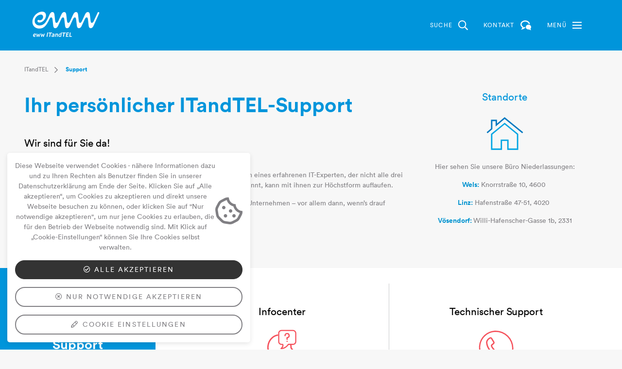

--- FILE ---
content_type: text/html; charset=utf-8
request_url: https://www.eww.at/business/itandtel/support
body_size: 23491
content:
<!DOCTYPE html> <html lang="de"> <head> <meta charset="utf-8"> <!--
	This website is powered by TYPO3 - inspiring people to share!
	TYPO3 is a free open source Content Management Framework initially created by Kasper Skaarhoj and licensed under GNU/GPL.
	TYPO3 is copyright 1998-2026 of Kasper Skaarhoj. Extensions are copyright of their respective owners.
	Information and contribution at https://typo3.org/
--> <title>Technischer Support von ITandTEL</title> <meta name="description" content="Der technische Support von ITandTEL ist rund um die Uhr für Sie da. Nehmen Sie ☎ Kontakt auf &amp; lassen Sie uns Ihr Problem lösen. Klicken!"> <meta name="viewport" content="width=device-width, initial-scale=1, shrink-to-fit=no"> <meta property="og:type" content="website"> <meta property="og:locale" content="de-DE"> <meta property="og:title" content="Technischer Support von ITandTEL"> <meta property="og:description" content="Der technische Support von ITandTEL ist rund um die Uhr für Sie da. Nehmen Sie ☎ Kontakt auf &amp; lassen Sie uns Ihr Problem lösen. Klicken!"> <meta name="twitter:title" content="Technischer Support von ITandTEL"> <meta name="twitter:description" content="Der technische Support von ITandTEL ist rund um die Uhr für Sie da. Nehmen Sie ☎ Kontakt auf &amp; lassen Sie uns Ihr Problem lösen. Klicken!"> <meta name="twitter:card" content="summary"> <meta name="copyright" content="(C) 2026 "> <style>
/*<![CDATA[*/
<!--
/*additionalTSFEInlineStyle*/
.ce-gallery,.ce-nowrap .ce-bodytext,.ce-row,.ce-textpic{overflow:hidden}.ce-column,.ce-left .ce-gallery{float:left}.ce-center .ce-outer{position:relative;float:right;right:50%}.ce-center .ce-inner{position:relative;float:right;right:-50%}.ce-gallery figure{display:table;margin:0}.ce-gallery img{display:block}.ce-above .ce-gallery,.ce-intext.ce-left .ce-gallery{margin-bottom:10px}.ce-intext.ce-left .ce-gallery{margin-right:10px}.ce-column{margin-right:10px}.ce-column:last-child{margin-right:0}.ce-row{margin-bottom:10px}.ce-row:last-child{margin-bottom:0}.ce-above .ce-bodytext{clear:both}.frame-space-before-extra-small{margin-top:1em}.frame-space-before-small{margin-top:2em}.frame-space-before-medium{margin-top:3em}.frame-space-before-large{margin-top:4em}.frame-space-after-small{margin-bottom:2em}.frame-space-after-medium{margin-bottom:3em}:root{--blue:#002446;--indigo:#6610f2;--purple:#6f42c1;--pink:#e83e8c;--red:#F5525C;--orange:#fd7e14;--yellow:#FFC84D;--green:#63BF85;--teal:#20c997;--cyan:#17a2b8;--white:#fff;--gray:#6c757d;--gray-dark:#343a40;--primary:#0095db;--secondary:#00AAC2;--success:#63BF85;--info:#17a2b8;--warning:#FFC84D;--danger:#F5525C;--light:#f8f9fa;--dark:#343a40;--breakpoint-xs:0;--breakpoint-sm:576px;--breakpoint-md:768px;--breakpoint-lg:992px;--breakpoint-xl:1200px;--breakpoint-xxl:1700px;--font-family-sans-serif:-apple-system,BlinkMacSystemFont,"Segoe UI",Roboto,"Helvetica Neue",Arial,"Noto Sans","Liberation Sans",sans-serif,"Apple Color Emoji","Segoe UI Emoji","Segoe UI Symbol","Noto Color Emoji";--font-family-monospace:SFMono-Regular,Menlo,Monaco,Consolas,"Liberation Mono","Courier New",monospace}*,::after,::before{-webkit-box-sizing:border-box;box-sizing:border-box}html{font-family:sans-serif;line-height:1.15;-webkit-text-size-adjust:100%}figure,header,main,nav{display:block}body{margin:0;font-family:-apple-system,BlinkMacSystemFont,"Segoe UI",Roboto,"Helvetica Neue",Arial,"Noto Sans","Liberation Sans",sans-serif,"Apple Color Emoji","Segoe UI Emoji","Segoe UI Symbol","Noto Color Emoji";font-size:1rem;font-weight:400;line-height:1.5;color:#212529;text-align:left;background-color:#fff}h1,h4,h6{margin-top:0;margin-bottom:.5rem}p{margin-top:0;margin-bottom:1rem}ul{margin-top:0;margin-bottom:1rem}a{color:#0095db;text-decoration:none;background-color:transparent}figure{margin:0 0 1rem}img{vertical-align:middle;border-style:none}svg{overflow:hidden;vertical-align:middle}label{display:inline-block;margin-bottom:.5rem}button{border-radius:0}button,input{margin:0;font-family:inherit;font-size:inherit;line-height:inherit}button,input{overflow:visible}button{text-transform:none}[type=button],[type=submit],button{-webkit-appearance:button}[type=button]::-moz-focus-inner,[type=submit]::-moz-focus-inner,button::-moz-focus-inner{padding:0;border-style:none}::-webkit-file-upload-button{font:inherit;-webkit-appearance:button}h1,h4,h6{margin-bottom:.5rem;font-weight:500;line-height:1.2}h1{font-size:2.5rem}h4{font-size:1.5rem}h6{font-size:1rem}.container{width:100%;padding-right:8px;padding-left:8px;margin-right:auto;margin-left:auto}@media (min-width:576px){.container{max-width:540px}}@media (min-width:768px){.container{max-width:720px}}@media (min-width:992px){.container{max-width:960px}}@media (min-width:1200px){.container{max-width:1660px}}@media (min-width:1700px){.container{max-width:1670px}}.row{display:-webkit-box;display:-ms-flexbox;display:flex;-ms-flex-wrap:wrap;flex-wrap:wrap;margin-right:-8px;margin-left:-8px}.col-12,.col-4,.col-6,.col-auto,.col-lg,.col-lg-2,.col-lg-3,.col-lg-4,.col-lg-8,.col-xl{position:relative;width:100%;padding-right:8px;padding-left:8px}.col-auto{-webkit-box-flex:0;-ms-flex:0 0 auto;flex:0 0 auto;width:auto;max-width:100%}.col-4{-webkit-box-flex:0;-ms-flex:0 0 33.333333%;flex:0 0 33.333333%;max-width:33.333333%}.col-6{-webkit-box-flex:0;-ms-flex:0 0 50%;flex:0 0 50%;max-width:50%}.col-12{-webkit-box-flex:0;-ms-flex:0 0 100%;flex:0 0 100%;max-width:100%}@media (min-width:992px){.col-lg{-ms-flex-preferred-size:0;flex-basis:0;-webkit-box-flex:1;-ms-flex-positive:1;flex-grow:1;max-width:100%}.col-lg-2{-webkit-box-flex:0;-ms-flex:0 0 16.666667%;flex:0 0 16.666667%;max-width:16.666667%}.col-lg-3{-webkit-box-flex:0;-ms-flex:0 0 25%;flex:0 0 25%;max-width:25%}.col-lg-4{-webkit-box-flex:0;-ms-flex:0 0 33.333333%;flex:0 0 33.333333%;max-width:33.333333%}.col-lg-8{-webkit-box-flex:0;-ms-flex:0 0 66.666667%;flex:0 0 66.666667%;max-width:66.666667%}.offset-lg-1{margin-left:8.333333%}}@media (min-width:1200px){.col-xl{-ms-flex-preferred-size:0;flex-basis:0;-webkit-box-flex:1;-ms-flex-positive:1;flex-grow:1;max-width:100%}}.form-control{display:block;width:100%;height:calc(1.5em + .75rem + 2px);padding:.375rem .75rem;font-size:1rem;font-weight:400;line-height:1.5;color:#495057;background-color:#fff;background-clip:padding-box;border:1px solid #ced4da;border-radius:0}.form-control::-ms-expand{background-color:transparent;border:0}.form-control::-webkit-input-placeholder{color:#6c757d;opacity:1}.form-control::-moz-placeholder{color:#6c757d;opacity:1}.form-control:-ms-input-placeholder{color:#6c757d;opacity:1}.form-control::-ms-input-placeholder{color:#6c757d;opacity:1}.btn{display:inline-block;font-weight:400;color:#212529;text-align:center;vertical-align:middle;background-color:transparent;border:1px solid transparent;padding:.375rem .75rem;font-size:1rem;line-height:1.5;border-radius:0}.collapse:not(.show){display:none}.dropdown{position:relative}.dropdown-toggle{white-space:nowrap}.dropdown-toggle::after{display:inline-block;margin-left:.255em;vertical-align:.255em;content:"";border-top:.3em solid;border-right:.3em solid transparent;border-bottom:0;border-left:.3em solid transparent}.dropdown-menu{position:absolute;top:100%;left:0;z-index:1000;display:none;float:left;min-width:10rem;padding:.5rem 0;margin:.125rem 0 0;font-size:1rem;color:#212529;text-align:left;list-style:none;background-color:#fff;background-clip:padding-box;border:1px solid rgba(0,0,0,.15);border-radius:0}.dropdown-item{display:block;width:100%;padding:.25rem 1.5rem;clear:both;font-weight:400;color:#212529;text-align:inherit;white-space:nowrap;background-color:transparent;border:0}.dropdown-item.active{color:#fff;text-decoration:none;background-color:#0095db}.input-group{position:relative;display:-webkit-box;display:-ms-flexbox;display:flex;-ms-flex-wrap:wrap;flex-wrap:wrap;-webkit-box-align:stretch;-ms-flex-align:stretch;align-items:stretch;width:100%}.input-group>.form-control{position:relative;-webkit-box-flex:1;-ms-flex:1 1 auto;flex:1 1 auto;width:1%;min-width:0;margin-bottom:0}.input-group>.form-control:not(:first-child){border-top-left-radius:0;border-bottom-left-radius:0}.input-group:not(.has-validation)>.form-control:not(:last-child){border-top-right-radius:0;border-bottom-right-radius:0}.input-group-append,.input-group-prepend{display:-webkit-box;display:-ms-flexbox;display:flex}.input-group-append .btn,.input-group-prepend .btn{position:relative;z-index:2}.input-group-prepend{margin-right:-1px}.input-group-append{margin-left:-1px}.input-group>.input-group-prepend>.btn{border-top-right-radius:0;border-bottom-right-radius:0}.input-group>.input-group-append>.btn{border-top-left-radius:0;border-bottom-left-radius:0}.nav-link{display:block;padding:.5rem 1rem}.navbar{position:relative;display:-webkit-box;display:-ms-flexbox;display:flex;-ms-flex-wrap:wrap;flex-wrap:wrap;-webkit-box-align:center;-ms-flex-align:center;align-items:center;-webkit-box-pack:justify;-ms-flex-pack:justify;justify-content:space-between;padding:.5rem 1rem}.navbar .container{display:-webkit-box;display:-ms-flexbox;display:flex;-ms-flex-wrap:wrap;flex-wrap:wrap;-webkit-box-align:center;-ms-flex-align:center;align-items:center;-webkit-box-pack:justify;-ms-flex-pack:justify;justify-content:space-between}.navbar-nav{display:-webkit-box;display:-ms-flexbox;display:flex;-webkit-box-orient:vertical;-webkit-box-direction:normal;-ms-flex-direction:column;flex-direction:column;padding-left:0;margin-bottom:0;list-style:none}.navbar-nav .nav-link{padding-right:0;padding-left:0}.navbar-nav .dropdown-menu{position:static;float:none}.navbar-collapse{-ms-flex-preferred-size:100%;flex-basis:100%;-webkit-box-flex:1;-ms-flex-positive:1;flex-grow:1;-webkit-box-align:center;-ms-flex-align:center;align-items:center}.navbar-toggler{padding:.25rem .75rem;font-size:1.25rem;line-height:1;background-color:transparent;border:1px solid transparent;border-radius:0}.bg-primary{background-color:#0095db!important}.d-none{display:none!important}.d-block{display:block!important}.d-flex{display:-webkit-box!important;display:-ms-flexbox!important;display:flex!important}@media (min-width:992px){.d-lg-none{display:none!important}.d-lg-block{display:block!important}}.flex-row{-webkit-box-orient:horizontal!important;-webkit-box-direction:normal!important;-ms-flex-direction:row!important;flex-direction:row!important}.flex-column{-webkit-box-orient:vertical!important;-webkit-box-direction:normal!important;-ms-flex-direction:column!important;flex-direction:column!important}.flex-column-reverse{-webkit-box-orient:vertical!important;-webkit-box-direction:reverse!important;-ms-flex-direction:column-reverse!important;flex-direction:column-reverse!important}.flex-wrap{-ms-flex-wrap:wrap!important;flex-wrap:wrap!important}.justify-content-start{-webkit-box-pack:start!important;-ms-flex-pack:start!important;justify-content:flex-start!important}.justify-content-center{-webkit-box-pack:center!important;-ms-flex-pack:center!important;justify-content:center!important}.justify-content-between{-webkit-box-pack:justify!important;-ms-flex-pack:justify!important;justify-content:space-between!important}.align-items-center{-webkit-box-align:center!important;-ms-flex-align:center!important;align-items:center!important}@media (min-width:992px){.flex-lg-row{-webkit-box-orient:horizontal!important;-webkit-box-direction:normal!important;-ms-flex-direction:row!important;flex-direction:row!important}}.position-static{position:static!important}.position-absolute{position:absolute!important}.sr-only{position:absolute;width:1px;height:1px;padding:0;margin:-1px;overflow:hidden;clip:rect(0,0,0,0);white-space:nowrap;border:0}.m-0{margin:0!important}.ml-1{margin-left:.25rem!important}.mb-3{margin-bottom:1rem!important}.p-0{padding:0!important}.pl-0{padding-left:0!important}.px-3{padding-right:1rem!important}.px-3{padding-left:1rem!important}.pb-4{padding-bottom:1.5rem!important}.pb-5{padding-bottom:3rem!important}.mt-auto{margin-top:auto!important}.mr-auto{margin-right:auto!important}@media (min-width:992px){.pb-lg-0{padding-bottom:0!important}}.text-center{text-align:center!important}.text-uppercase{text-transform:uppercase!important}.font-weight-bold{font-weight:700!important}.text-primary{color:#0095db!important}.pswp{display:none;position:absolute;width:100%;height:100%;left:0;top:0;overflow:hidden;-ms-touch-action:none;touch-action:none;z-index:1500;-webkit-text-size-adjust:100%;-webkit-backface-visibility:hidden;outline:0}.pswp *{-webkit-box-sizing:border-box;box-sizing:border-box}.pswp__bg{position:absolute;left:0;top:0;width:100%;height:100%;background:#000;opacity:0;-webkit-transform:translateZ(0);transform:translateZ(0);-webkit-backface-visibility:hidden;will-change:opacity}.pswp__scroll-wrap{position:absolute;left:0;top:0;width:100%;height:100%;overflow:hidden}.pswp__container{-ms-touch-action:none;touch-action:none;position:absolute;left:0;right:0;top:0;bottom:0}.pswp__container{-webkit-touch-callout:none}.pswp__bg{will-change:opacity}.pswp__container{-webkit-backface-visibility:hidden}.pswp__item{position:absolute;left:0;right:0;top:0;bottom:0;overflow:hidden}.pswp__button{width:44px;height:44px;position:relative;background:0 0;overflow:visible;-webkit-appearance:none;display:block;border:0;padding:0;margin:0;float:right;opacity:.75;-webkit-box-shadow:none;box-shadow:none}.pswp__button::-moz-focus-inner{padding:0;border:0}.pswp__button,.pswp__button--arrow--left:before,.pswp__button--arrow--right:before{background:url(../../Images/photoswipe/default-skin.png) 0 0 no-repeat;background-size:264px 88px;width:44px;height:44px}.pswp__button--close{background-position:0 -44px}.pswp__button--share{background-position:-44px -44px}.pswp__button--fs{display:none}.pswp__button--zoom{display:none;background-position:-88px 0}.pswp__button--arrow--left,.pswp__button--arrow--right{background:0 0;top:50%;margin-top:-50px;width:70px;height:100px;position:absolute}.pswp__button--arrow--left{left:0}.pswp__button--arrow--right{right:0}.pswp__button--arrow--left:before,.pswp__button--arrow--right:before{content:'';top:35px;background-color:rgba(0,0,0,.3);height:30px;width:32px;position:absolute}.pswp__button--arrow--left:before{left:6px;background-position:-138px -44px}.pswp__button--arrow--right:before{right:6px;background-position:-94px -44px}.pswp__share-modal{display:block;background:rgba(0,0,0,.5);width:100%;height:100%;top:0;left:0;padding:10px;position:absolute;z-index:1600;opacity:0;-webkit-backface-visibility:hidden;will-change:opacity}.pswp__share-modal--hidden{display:none}.pswp__share-tooltip{z-index:1620;position:absolute;background:#fff;top:56px;border-radius:2px;display:block;width:auto;right:44px;-webkit-box-shadow:0 2px 5px rgba(0,0,0,.25);box-shadow:0 2px 5px rgba(0,0,0,.25);-webkit-transform:translateY(6px);transform:translateY(6px);-webkit-backface-visibility:hidden;will-change:transform}.pswp__counter{position:absolute;left:0;top:0;height:44px;font-size:13px;line-height:44px;color:#fff;opacity:.75;padding:0 10px}.pswp__caption{position:absolute;left:0;bottom:0;width:100%;min-height:44px}.pswp__caption__center{text-align:left;max-width:420px;margin:0 auto;font-size:13px;padding:10px;line-height:20px;color:#ccc}.pswp__preloader{width:44px;height:44px;position:absolute;top:0;left:50%;margin-left:-22px;opacity:0;will-change:opacity;direction:ltr}.pswp__preloader__icn{width:20px;height:20px;margin:12px}@media screen and (max-width:1024px){.pswp__preloader{position:relative;left:auto;top:auto;margin:0;float:right}}.pswp__ui{-webkit-font-smoothing:auto;visibility:visible;opacity:1;z-index:1550}.pswp__top-bar{position:absolute;left:0;top:0;height:44px;width:100%}.pswp__caption,.pswp__top-bar{-webkit-backface-visibility:hidden;will-change:opacity}.pswp__caption,.pswp__top-bar{background-color:rgba(0,0,0,.5)}.pswp__ui--hidden .pswp__button--arrow--left,.pswp__ui--hidden .pswp__button--arrow--right,.pswp__ui--hidden .pswp__caption,.pswp__ui--hidden .pswp__top-bar{opacity:.001}.far,.fas{-moz-osx-font-smoothing:grayscale;-webkit-font-smoothing:antialiased;display:inline-block;font-style:normal;font-variant:normal;text-rendering:auto;line-height:1}.fa-2x{font-size:2em}.fa-3x{font-size:3em}.fa-spin{-webkit-animation:fa-spin 2s infinite linear;animation:fa-spin 2s infinite linear}@-webkit-keyframes fa-spin{0%{-webkit-transform:rotate(0);transform:rotate(0)}100%{-webkit-transform:rotate(360deg);transform:rotate(360deg)}}@keyframes fa-spin{0%{-webkit-transform:rotate(0);transform:rotate(0)}100%{-webkit-transform:rotate(360deg);transform:rotate(360deg)}}.fa-chevron-down:before{content:"\f078"}.fa-chevron-left:before{content:"\f053"}.fa-chevron-right:before{content:"\f054"}.fa-chevron-up:before{content:"\f077"}.fa-search:before{content:"\f002"}.fa-spinner:before{content:"\f110"}.fa-times-circle:before{content:"\f057"}.sr-only{border:0;clip:rect(0,0,0,0);height:1px;margin:-1px;overflow:hidden;padding:0;position:absolute;width:1px;position:absolute!important}@font-face{font-family:'Font Awesome 5 Pro';font-style:normal;font-weight:400;src:url(/_assets/c2a094a0c500e6bb6cc7b47b09b6554c/Fonts/fa-regular-400.eot);src:url(/_assets/c2a094a0c500e6bb6cc7b47b09b6554c/Fonts/fa-regular-400.eot?#iefix) format("embedded-opentype"),url(/_assets/c2a094a0c500e6bb6cc7b47b09b6554c/Fonts/fa-regular-400.woff2) format("woff2"),url(/_assets/c2a094a0c500e6bb6cc7b47b09b6554c/Fonts/fa-regular-400.woff) format("woff"),url(/_assets/c2a094a0c500e6bb6cc7b47b09b6554c/Fonts/fa-regular-400.ttf) format("truetype"),url(/_assets/c2a094a0c500e6bb6cc7b47b09b6554c/Fonts/fa-regular-400.svg#fontawesome) format("svg")}.far{font-family:'Font Awesome 5 Pro';font-weight:400}@font-face{font-family:'Font Awesome 5 Pro';font-style:normal;font-weight:900;src:url(/_assets/c2a094a0c500e6bb6cc7b47b09b6554c/Fonts/fa-solid-900.eot);src:url(/_assets/c2a094a0c500e6bb6cc7b47b09b6554c/Fonts/fa-solid-900.eot?#iefix) format("embedded-opentype"),url(/_assets/c2a094a0c500e6bb6cc7b47b09b6554c/Fonts/fa-solid-900.woff2) format("woff2"),url(/_assets/c2a094a0c500e6bb6cc7b47b09b6554c/Fonts/fa-solid-900.woff) format("woff"),url(/_assets/c2a094a0c500e6bb6cc7b47b09b6554c/Fonts/fa-solid-900.ttf) format("truetype"),url(/_assets/c2a094a0c500e6bb6cc7b47b09b6554c/Fonts/fa-solid-900.svg#fontawesome) format("svg")}.fas{font-family:'Font Awesome 5 Pro';font-weight:900}@font-face{font-family:Circular;src:url(/_assets/c2a094a0c500e6bb6cc7b47b09b6554c/Fonts/circular/lineto-circular-bold-c.eot);src:url(/_assets/c2a094a0c500e6bb6cc7b47b09b6554c/Fonts/circular/lineto-circular-bold-c.eot?#iefix) format("embedded-opentype"),url(/_assets/c2a094a0c500e6bb6cc7b47b09b6554c/Fonts/circular/lineto-circular-bold-c.woff) format("woff"),url(/_assets/c2a094a0c500e6bb6cc7b47b09b6554c/Fonts/circular/lineto-circular-bold-c.ttf) format("truetype"),url(/_assets/c2a094a0c500e6bb6cc7b47b09b6554c/Fonts/circular/lineto-circular-bold-c.svg#LLCircularWeb-Bold) format("svg");font-weight:600;font-style:normal;font-display:swap}@font-face{font-family:Circular;src:url(/_assets/c2a094a0c500e6bb6cc7b47b09b6554c/Fonts/circular/lineto-circular-bolditalic-c.eot);src:url(/_assets/c2a094a0c500e6bb6cc7b47b09b6554c/Fonts/circular/lineto-circular-bolditalic-c.eot?#iefix) format("embedded-opentype"),url(/_assets/c2a094a0c500e6bb6cc7b47b09b6554c/Fonts/circular/lineto-circular-bolditalic-c.woff) format("woff"),url(/_assets/c2a094a0c500e6bb6cc7b47b09b6554c/Fonts/circular/lineto-circular-bolditalic-c.ttf) format("truetype"),url(/_assets/c2a094a0c500e6bb6cc7b47b09b6554c/Fonts/circular/lineto-circular-bolditalic-c.svg#LLCircularWeb-Bolditalic) format("svg");font-weight:600;font-style:italic;font-display:swap}@font-face{font-family:Circular;src:url(/_assets/c2a094a0c500e6bb6cc7b47b09b6554c/Fonts/circular/lineto-circular-book-c.eot);src:url(/_assets/c2a094a0c500e6bb6cc7b47b09b6554c/Fonts/circular/lineto-circular-book-c.eot?#iefix) format("embedded-opentype"),url(/_assets/c2a094a0c500e6bb6cc7b47b09b6554c/Fonts/circular/lineto-circular-book-c.woff) format("woff"),url(/_assets/c2a094a0c500e6bb6cc7b47b09b6554c/Fonts/circular/lineto-circular-book-c.ttf) format("truetype"),url(/_assets/c2a094a0c500e6bb6cc7b47b09b6554c/Fonts/circular/lineto-circular-book-c.svg#LLCircularWeb-Book) format("svg");font-weight:400;font-style:normal;font-display:swap}@font-face{font-family:Circular;src:url(/_assets/c2a094a0c500e6bb6cc7b47b09b6554c/Fonts/circular/lineto-circular-bookitalic-c.eot);src:url(/_assets/c2a094a0c500e6bb6cc7b47b09b6554c/Fonts/circular/lineto-circular-bookitalic-c.eot?#iefix) format("embedded-opentype"),url(/_assets/c2a094a0c500e6bb6cc7b47b09b6554c/Fonts/circular/lineto-circular-bookitalic-c.woff) format("woff"),url(/_assets/c2a094a0c500e6bb6cc7b47b09b6554c/Fonts/circular/lineto-circular-bookitalic-c.ttf) format("truetype"),url(/_assets/c2a094a0c500e6bb6cc7b47b09b6554c/Fonts/circular/lineto-circular-bookitalic-c.svg#LLCircularWeb-Bookitalic) format("svg");font-weight:400;font-style:italic;font-display:swap}@font-face{font-family:CircularMedium;src:url(/_assets/c2a094a0c500e6bb6cc7b47b09b6554c/Fonts/circular/lineto-circular-medium-c.eot);src:url(/_assets/c2a094a0c500e6bb6cc7b47b09b6554c/Fonts/circular/lineto-circular-medium-c.eot?#iefix) format("embedded-opentype"),url(/_assets/c2a094a0c500e6bb6cc7b47b09b6554c/Fonts/circular/lineto-circular-medium-c.woff) format("woff"),url(/_assets/c2a094a0c500e6bb6cc7b47b09b6554c/Fonts/circular/lineto-circular-medium-c.ttf) format("truetype"),url(/_assets/c2a094a0c500e6bb6cc7b47b09b6554c/Fonts/circular/lineto-circular-medium-c.svg#LLCircularWeb-Medium) format("svg");font-weight:400;font-style:normal;font-display:swap}@font-face{font-family:Circular;src:url(/_assets/c2a094a0c500e6bb6cc7b47b09b6554c/Fonts/circular/lineto-circular-bold-c.eot);src:url(/_assets/c2a094a0c500e6bb6cc7b47b09b6554c/Fonts/circular/lineto-circular-bold-c.eot?#iefix) format("embedded-opentype"),url(/_assets/c2a094a0c500e6bb6cc7b47b09b6554c/Fonts/circular/lineto-circular-bold-c.woff) format("woff"),url(/_assets/c2a094a0c500e6bb6cc7b47b09b6554c/Fonts/circular/lineto-circular-bold-c.ttf) format("truetype"),url(/_assets/c2a094a0c500e6bb6cc7b47b09b6554c/Fonts/circular/lineto-circular-bold-c.svg#LLCircularWeb-Bold) format("svg");font-weight:600;font-style:normal;font-display:swap}@font-face{font-family:Circular;src:url(/_assets/c2a094a0c500e6bb6cc7b47b09b6554c/Fonts/circular/lineto-circular-bolditalic-c.eot);src:url(/_assets/c2a094a0c500e6bb6cc7b47b09b6554c/Fonts/circular/lineto-circular-bolditalic-c.eot?#iefix) format("embedded-opentype"),url(/_assets/c2a094a0c500e6bb6cc7b47b09b6554c/Fonts/circular/lineto-circular-bolditalic-c.woff) format("woff"),url(/_assets/c2a094a0c500e6bb6cc7b47b09b6554c/Fonts/circular/lineto-circular-bolditalic-c.ttf) format("truetype"),url(/_assets/c2a094a0c500e6bb6cc7b47b09b6554c/Fonts/circular/lineto-circular-bolditalic-c.svg#LLCircularWeb-Bolditalic) format("svg");font-weight:600;font-style:italic;font-display:swap}@font-face{font-family:Circular;src:url(/_assets/c2a094a0c500e6bb6cc7b47b09b6554c/Fonts/circular/lineto-circular-book-c.eot);src:url(/_assets/c2a094a0c500e6bb6cc7b47b09b6554c/Fonts/circular/lineto-circular-book-c.eot?#iefix) format("embedded-opentype"),url(/_assets/c2a094a0c500e6bb6cc7b47b09b6554c/Fonts/circular/lineto-circular-book-c.woff) format("woff"),url(/_assets/c2a094a0c500e6bb6cc7b47b09b6554c/Fonts/circular/lineto-circular-book-c.ttf) format("truetype"),url(/_assets/c2a094a0c500e6bb6cc7b47b09b6554c/Fonts/circular/lineto-circular-book-c.svg#LLCircularWeb-Book) format("svg");font-weight:400;font-style:normal;font-display:swap}@font-face{font-family:Circular;src:url(/_assets/c2a094a0c500e6bb6cc7b47b09b6554c/Fonts/circular/lineto-circular-bookitalic-c.eot);src:url(/_assets/c2a094a0c500e6bb6cc7b47b09b6554c/Fonts/circular/lineto-circular-bookitalic-c.eot?#iefix) format("embedded-opentype"),url(/_assets/c2a094a0c500e6bb6cc7b47b09b6554c/Fonts/circular/lineto-circular-bookitalic-c.woff) format("woff"),url(/_assets/c2a094a0c500e6bb6cc7b47b09b6554c/Fonts/circular/lineto-circular-bookitalic-c.ttf) format("truetype"),url(/_assets/c2a094a0c500e6bb6cc7b47b09b6554c/Fonts/circular/lineto-circular-bookitalic-c.svg#LLCircularWeb-Bookitalic) format("svg");font-weight:400;font-style:italic;font-display:swap}@font-face{font-family:CircularMedium;src:url(/_assets/c2a094a0c500e6bb6cc7b47b09b6554c/Fonts/circular/lineto-circular-medium-c.eot);src:url(/_assets/c2a094a0c500e6bb6cc7b47b09b6554c/Fonts/circular/lineto-circular-medium-c.eot?#iefix) format("embedded-opentype"),url(/_assets/c2a094a0c500e6bb6cc7b47b09b6554c/Fonts/circular/lineto-circular-medium-c.woff) format("woff"),url(/_assets/c2a094a0c500e6bb6cc7b47b09b6554c/Fonts/circular/lineto-circular-medium-c.ttf) format("truetype"),url(/_assets/c2a094a0c500e6bb6cc7b47b09b6554c/Fonts/circular/lineto-circular-medium-c.svg#LLCircularWeb-Medium) format("svg");font-weight:400;font-style:normal;font-display:swap}body{background-color:#f7f7f7;color:#807f83;font-size:.875rem;line-height:1.5;font-family:Circular,sans-serif}h1,h4,h6{word-wrap:normal;-ms-hyphens:auto;hyphens:auto;word-break:break-word}h1{font-size:2.625rem;line-height:1.5;color:#0095db;font-weight:700;margin-bottom:2rem}@media (max-width:1199.98px){h1{font-size:2.125rem;line-height:1.5;margin-bottom:1rem}}h4{font-size:1.3125rem;line-height:1.5;color:#000;margin-bottom:.75rem}h6{font-size:.75rem;line-height:1.5;margin-bottom:.75rem}a{color:#0095db}.navbar-nav .nav-link{color:#807f83;padding:.5rem .5rem}.navbar-nav .nav-link.active{color:#333}.navbar-nav .nav-link>span{position:relative}.dropdown .dropdown-toggle{white-space:nowrap}.dropdown .dropdown-toggle:after{font-family:"Font Awesome 5 Pro";content:"\f054";font-size:14px;border:0;vertical-align:top}.dropdown .dropdown-menu{margin-top:0;padding:0;background-color:#fff;color:#807f83;border:0;-webkit-box-shadow:0 3px 10px rgba(0,0,0,.1);box-shadow:0 3px 10px rgba(0,0,0,.1);max-height:0;display:block;overflow:hidden}.dropdown .dropdown-menu:before{content:none}.dropdown .dropdown-menu .dropdown-item{color:#807f83;background-color:transparent!important}.dropdown .dropdown-menu .dropdown-item.active{color:#c9cacc}.dropdown-menu{margin:0;position:absolute;background-color:#0079c1;color:#fff;padding:1rem;border-radius:3px;margin-top:15px;margin-left:-15px}.dropdown-menu:before{content:"";position:absolute;top:-15px;left:30px;border-bottom:15px solid #0079c1;border-left:15px solid transparent;border-right:15px solid transparent}.dropdown-menu .dropdown-item{color:#fff}.dropdown-menu .dropdown-item.active{background-color:#0095db}figure{text-align:center}img,svg{max-width:100%;height:auto;-ms-flex-negative:0;flex-shrink:0}.ce-gallery img,.frame-type-Box .box,.frame-type-Box .box .box-image-wrap{border-radius:.75rem!important}.btn{position:relative;overflow:hidden;border-radius:100px;padding:.5rem 1rem;color:#807f83;text-decoration:none!important;font-size:inherit;-ms-hyphens:auto;hyphens:auto}.btn:not(.small){letter-spacing:2.1px;text-transform:uppercase}.btn:not([data-toggle=collapse]):after{content:'';position:absolute;top:50%;left:50%;width:5px;height:5px;background:rgba(255,255,255,.3);opacity:0;border-radius:100%;-webkit-transform:scale(1,1) translate(-50%);transform:scale(1,1) translate(-50%);-webkit-transform-origin:50% 50%;transform-origin:50% 50%}.arrow{color:#0095db;font-weight:700}.arrow:before{content:"→";display:inline-block;font-size:inherit;line-height:1;font-weight:900;margin-right:.5rem}.row{-webkit-box-pack:center;-ms-flex-pack:center;justify-content:center}.form-control{border:0;border-bottom:2px solid #c9cacc;background-color:transparent;padding:.5rem 1rem;color:#807f83}.form-control::-webkit-input-placeholder{color:transparent;opacity:0}.form-control::-moz-placeholder{color:transparent;opacity:0}.form-control:-ms-input-placeholder{color:transparent;opacity:0}.form-control::-ms-input-placeholder{color:transparent;opacity:0}.form-control:-ms-input-placeholder{color:transparent;opacity:0}.form-control::-ms-input-placeholder{color:transparent;opacity:0}.input-group .input-group-append,.input-group .input-group-prepend{position:absolute;z-index:4}.input-group .input-group-prepend{left:0}.input-group .input-group-prepend+.form-control{padding-left:5rem}.input-group .input-group-append{right:0}#body-wrapper{overflow:hidden;min-height:100vh;background:#333}main{position:relative;z-index:1;min-height:100px;margin-top:3.75rem;background-color:#f7f7f7}@media (min-width:992px){main{margin-top:6.5rem}}main:after,main:before{content:"";display:table;clear:both}main .bg-default{background-color:#c9cacc}#back-to-top{display:none;background-color:#0095db;color:#fff;position:fixed;z-index:99;bottom:1rem;right:1rem;padding:.5rem 1rem}header#header{position:fixed;top:0;left:0;width:100%;z-index:100;min-height:6.5rem;background-color:#fff}@media (max-width:991.98px){header#header{min-height:3.75rem}}header#header #header-bg{position:absolute;top:0;right:0;left:0;height:100%;content:' ';z-index:2;background:#0095db url(/_assets/c2a094a0c500e6bb6cc7b47b09b6554c/Images/eww-wave.svg) no-repeat fixed bottom center;background-position-x:0;background-position-y:400px}@media screen and (max-height:1150px){header#header #header-bg{background-position-y:250px}}@media screen and (max-height:1000px){header#header #header-bg{background-position-y:125px}}@media (max-width:991.98px){header#header #header-bg{display:none}}header#header nav.navbar{width:100%;top:0;min-height:6.5rem;font-family:CircularMedium,Circular,sans-serif;color:#fff}@media (min-width:992px){header#header nav.navbar{position:absolute}}header#header nav.navbar #logo-wrapper{z-index:3}header#header nav.navbar #logo-wrapper #logo{position:relative}header#header nav.navbar #logo-wrapper #logo img{height:3.25rem;position:absolute;max-width:initial;opacity:0}header#header nav.navbar #logo-wrapper #logo img.show{opacity:1}@media (max-width:991.98px){header#header nav.navbar #logo-wrapper #logo img{height:1.9rem}header#header nav.navbar #logo-wrapper #logo img.show{opacity:0}header#header nav.navbar #logo-wrapper #logo img#logo-initial{opacity:1}}@media (max-width:991.98px){header#header nav.navbar{background-color:#0095db;min-height:3.75rem;padding:.9rem 0}header#header nav.navbar #logo-wrapper img{height:1.9rem;width:auto}header#header nav.navbar .navbar-toggler{padding:.2rem .2rem .2rem .7rem!important}header#header nav.navbar .header-icons .header-icon:not(.navbar-toggler){padding:0 .5rem;opacity:1}}header#header nav.navbar .header-icon,header#header nav.navbar .navbar-toggler{z-index:3}header#header nav.navbar .header-icons .header-icon{padding:1rem;display:-webkit-box;display:-ms-flexbox;display:flex;-webkit-box-align:center;-ms-flex-align:center;align-items:center;line-height:1}header#header nav.navbar .header-icons .header-icon .icon-label{color:#fff;font-size:.75rem;line-height:1rem;letter-spacing:1.2px;font-family:Circular;margin-right:.75rem}header#header nav.navbar .header-icons .header-icon path{fill:#fff}header#header nav.navbar .navbar-toggler .nav-icon{width:1.2rem}header#header nav.navbar .navbar-toggler .nav-icon div,header#header nav.navbar .navbar-toggler .nav-icon:after,header#header nav.navbar .navbar-toggler .nav-icon:before{background-color:#fff;content:'';display:block;height:2px;margin:4px 0}header#header #navbarSupportedContent #mainMenuContent{width:100vw;overflow:hidden}@media (min-width:992px){header#header #navbarSupportedContent #mainMenuContent{height:100vh;overflow:hidden scroll}}header#header #navbarSupportedContent #mainMenuContent>.container>.row{min-height:calc(100vh - 3.75rem)}header#header #navbarSupportedContent #mainMenuContent .quicklinks-wrapper{z-index:3}@media (min-width:992px){header#header #navbarSupportedContent #mainMenuContent .quicklinks-wrapper{margin-top:1rem;margin-top:11.75rem}}header#header #navbarSupportedContent #mainMenuContent .quicklinks-wrapper #quicklinksMenu{color:#fff}@media (min-width:992px){header#header #navbarSupportedContent #mainMenuContent .quicklinks-wrapper #quicklinksMenu{opacity:0;position:fixed;max-width:14rem}}@media (min-width:1200px) and (max-width:1670px){header#header #navbarSupportedContent #mainMenuContent .quicklinks-wrapper #quicklinksMenu{max-width:calc(25% - 1rem)}}@media (min-width:1671px){header#header #navbarSupportedContent #mainMenuContent .quicklinks-wrapper #quicklinksMenu{max-width:25rem}}header#header #navbarSupportedContent #mainMenuContent .quicklinks-wrapper #quicklinksMenu .quicklinks-header{font-size:.75rem;font-weight:700;line-height:1.375rem;letter-spacing:1.2px}header#header #navbarSupportedContent #mainMenuContent .quicklinks-wrapper #quicklinksMenu ul{margin-top:1.65rem}@media (min-width:992px){header#header #navbarSupportedContent #mainMenuContent .quicklinks-wrapper #quicklinksMenu ul li{margin-bottom:.875rem}}@media (max-width:991.98px){header#header #navbarSupportedContent #mainMenuContent .quicklinks-wrapper #quicklinksMenu{padding-top:2rem;padding-bottom:1.5rem;margin-top:1.5rem;min-height:12.5rem}header#header #navbarSupportedContent #mainMenuContent .quicklinks-wrapper #quicklinksMenu .quicklinks-bg,header#header #navbarSupportedContent #mainMenuContent .quicklinks-wrapper #quicklinksMenu:after{content:'';width:100vw;top:0;bottom:0;left:50%;-webkit-transform:translateX(-50%);transform:translateX(-50%);position:absolute;z-index:-1}header#header #navbarSupportedContent #mainMenuContent .quicklinks-wrapper #quicklinksMenu:after{background:#0095db url(/_assets/c2a094a0c500e6bb6cc7b47b09b6554c/Images/eww-wave.svg) no-repeat center;z-index:-2}}header#header #navbarSupportedContent #mainMenuContent #mainMenu{z-index:2}header#header #navbarSupportedContent #mainMenuContent #mainMenu .scroll-wrapper .scroll-wrapper-inner{min-height:100%}@media (max-width:991.98px){header#header #navbarSupportedContent #mainMenuContent #mainMenu{-webkit-box-flex:1;-ms-flex-positive:1;flex-grow:1}}@media (min-width:992px){header#header #navbarSupportedContent #mainMenuContent #mainMenu{z-index:1;padding-top:4.85rem;height:100vh}header#header #navbarSupportedContent #mainMenuContent #mainMenu .scroll-wrapper{height:100%}header#header #navbarSupportedContent #mainMenuContent #mainMenu:before{content:' ';width:70rem;height:4.85rem;background-color:#fff;position:fixed;top:0;z-index:2}}@media (min-width:992px){header#header #navbarSupportedContent #mainMenuContent #mainMenu .navbar-nav{margin-top:.625rem}header#header #navbarSupportedContent #mainMenuContent #mainMenu .navbar-nav>.nav-item>.nav-link{margin-bottom:.45rem}}@media (max-width:991.98px){header#header #navbarSupportedContent #mainMenuContent #mainMenu .sub-items{display:block!important;position:absolute;top:0;left:100vw;bottom:0;width:100%;background:#fff;z-index:10;padding:0 15px}}header#header #navbarSupportedContent #mainMenuContent #mainMenu .sub-items .submenu-close-link{width:1.375rem}@media (max-width:991.98px){header#header #navbarSupportedContent #mainMenuContent #mainMenu .sub-items .nav-link{padding-left:1.375rem}}header#header #navbarSupportedContent #mainMenuContent .nav-group-header{position:relative}header#header #navbarSupportedContent #mainMenuContent .nav-group-header .nav-group-collapse-link{border-radius:50%;border:1px solid #c9cacc;background-color:#fff;width:2rem;height:2rem;z-index:1;right:.2rem;bottom:3px;text-decoration:none}@media (max-width:991.98px){header#header #navbarSupportedContent #mainMenuContent .nav-group-header .nav-group-collapse-link{right:0}}header#header #navbarSupportedContent #mainMenuContent .nav-group-header .nav-group-collapse-link:not(.collapsed){-webkit-transform:rotate(-180deg);transform:rotate(-180deg)}header#header #navbarSupportedContent #mainMenuContent .nav-group-header:after{content:' ';position:absolute;left:0;bottom:18px;right:1rem;height:1px;background-color:#c9cacc}@media (max-width:991.98px){header#header #navbarSupportedContent #mainMenuContent .nav-group-header:after{right:0}}header#header #navbarSupportedContent #mainMenuContent .nav-group-header:not(:first-of-type){padding-top:2.625rem}@media (max-width:991.98px){header#header #navbarSupportedContent #mainMenuContent .nav-group-header:not(:first-of-type){padding-top:1.625rem}}header#header .nav-link{padding-left:0;padding-right:0;line-height:1.75rem;color:#807f83;font-weight:700}@media (max-width:991.98px){header#header .nav-link{line-height:1.375rem}}header#header .nav-link.active{color:#0095db!important}header#header .nav-link.nav-link-lg{color:#333}@media (min-width:992px){header#header .nav-link.nav-link-lg{font-size:1.375rem;line-height:1}}@media (min-width:992px){header#header .nav-link.nav-link-sm{color:#333;font-size:.75rem;line-height:1rem;margin-left:1.25rem}}header#header .nav-link.quicklink{color:#fff;font-weight:700}@media (min-width:992px){header#header .nav-link.quicklink{font-size:1.375rem;line-height:1}}header#header .nav-link.nav-group-header-link{font-weight:700;font-size:.75rem;line-height:1.375rem;letter-spacing:2.4px;text-transform:uppercase;background-color:#fff;z-index:1;color:#0095db;padding-right:1rem}header#header .sub-items-overflow .nav-link{padding:.3rem 0}#searchbar{position:absolute;width:100%;height:100%;top:0;left:0;height:0;z-index:1;background-color:#fff;color:#0095db;display:-webkit-box;display:-ms-flexbox;display:flex;-webkit-box-align:end;-ms-flex-align:end;align-items:flex-end;-webkit-box-pack:center;-ms-flex-pack:center;justify-content:center}#searchbar form{padding:2.5rem 0;opacity:0}#searchbar .btn{color:#0095db}#searchbar .form-control{background-color:transparent;border:0;-webkit-box-shadow:none;box-shadow:none;color:#333}#searchbar #solr-input{font-size:22px;height:auto}#searchbar .input-group-append,#searchbar .input-group-prepend{opacity:.6}.frame-type-Icon .eww-icon .color-1{fill:#00a5e3}.frame-type-Icon .eww-icon .color-2{fill:#0079c1}.frame-type-Icon .eww-icon .color-3{fill:#807f83}.frame-type-Icon .eww-icon.icon-primary .color-1{fill:#0095db}.frame-type-Icon .eww-icon.icon-primary .color-2{fill:#0095db}.frame-type-Icon .eww-icon.icon-primary .color-3{fill:#0095db}.frame-type-Icon .eww-icon.icon-font-dark .color-1{fill:#333}.frame-type-Icon .eww-icon.icon-font-dark .color-2{fill:#333}.frame-type-Icon .eww-icon.icon-font-dark .color-3{fill:#333}.dynamic-col .frame-type-Icon,.dynamic-col .icon-wrapper{height:100%}.frame-type-Icon .icon-wrapper{min-width:5.6rem}.frame-type-Icon.frame-layout-box .icon-wrapper{display:block;text-decoration:none;-webkit-box-shadow:3px -3px 20px rgba(0,0,0,.05);box-shadow:3px -3px 20px rgba(0,0,0,.05);background-color:#fff;border-radius:.25rem;color:#333;padding:.8rem .7rem .9rem}.frame-type-Icon.frame-layout-box .icon-wrapper h6{margin:0}.frame-type-Icon .ce-gallery,.frame-type-Icon .ce-row,.frame-type-Icon .ce-textpic{overflow:visible;margin:0}.frame-type-Icon .eww-icon{margin-bottom:10px}.ce-gallery svg{display:block}.ce-intext.ce-left .ce-gallery{margin-right:15px}.ce-intext .ce-bodytext{min-width:150px}@media (max-width:991.98px){main .ce-intext .ce-gallery .ce-column,main .ce-intext .ce-gallery figure.image,main .ce-intext .ce-gallery img{width:100%}}.frame-type-Box .box{height:100%;max-width:100%;position:relative}.frame-type-Box .box .box-image-wrap{overflow:hidden;position:absolute;width:100%;height:100%;top:0;left:0}.frame-type-Box .box .box-image-wrap .box-image{background-size:cover;background-repeat:no-repeat;background-position:center center;position:absolute;width:100%;height:100%;top:0;left:0}.frame-type-Box .box .box-text{padding:2rem;z-index:1;position:relative;height:100%}.frame-type-Box .box.box-rect{height:auto!important}.frame-type-Box .box.box-rect:before{content:"";display:block;width:100%}.frame-type-Box .box.box-rect .box-text{position:absolute;width:100%;height:100%;top:0;left:0}.frame-type-Box .box.box-rect:before{padding-top:66%}@media (min-width:992px){.frame-type-Box .box .box-hover-btn{position:absolute;right:1rem;bottom:-20px}}@media (min-width:992px){.frame-type-Box.frame-layout-12 .box:not(.bg-medium){color:#fff}.frame-type-Box.frame-layout-12 .box:not(.bg-medium) a,.frame-type-Box.frame-layout-12 .box:not(.bg-medium) h1{color:#fff}}.frame-type-Box.frame-layout-12 .box .box-text{padding:2rem 8rem 3.6rem;display:-webkit-box;display:-ms-flexbox;display:flex;-webkit-box-orient:vertical;-webkit-box-direction:normal;-ms-flex-direction:column;flex-direction:column;-webkit-box-pack:end;-ms-flex-pack:end;justify-content:flex-end}@media (max-width:1199.98px){.frame-type-Box.frame-layout-12 .box .box-text{padding:2rem 4rem}}.frame-type-Box.frame-layout-12 .box .box-hover-btn{color:#fff;right:auto;padding-left:4rem;padding-right:4rem}@media (max-width:991.98px){.frame-type-Box.frame-layout-12 .box{background:0 0;margin-bottom:1.25rem;width:auto!important}.frame-type-Box.frame-layout-12 .box:before{content:none}.frame-type-Box.frame-layout-12 .box .box-image-wrap{position:relative}.frame-type-Box.frame-layout-12 .box .box-image-wrap:before{content:' ';display:block;width:100%;padding-top:66%}.frame-type-Box.frame-layout-12 .box .box-text{position:relative;padding:1.55rem 0 0}}main .breadcrumbs{position:absolute;top:0;left:0;z-index:9;width:100%;padding:1.875rem 0}@media (max-width:1199.98px){main .breadcrumbs{padding:1rem 0}}main .breadcrumbs a,main .breadcrumbs span{font-size:.75rem;color:#807f83}main .breadcrumbs span.breadcrumbs-link:not(:first-child){margin-left:1rem}main .breadcrumbs .dropdown .dropdown-toggle{padding-left:.5rem}main .breadcrumbs .dropdown .dropdown-toggle:after{content:none}main .breadcrumbs .dropdown .dropdown-menu{position:absolute}main .breadcrumbs+.container{margin-top:5rem}#solr-suggest{display:none;left:auto;top:auto;margin-top:5px;margin-left:60px}@media (min-width:992px){.offset-right-1{margin-right:80px}.offset-left-2{margin-left:160px}.offset-right-2{margin-right:160px}}@media (min-width:1200px){.offset-right-1{margin-right:138.333333px}.offset-left-2{margin-left:276.666667px}.offset-right-2{margin-right:276.666667px}}@media (min-width:1700px){.offset-right-1{margin-right:139.166667px}.offset-left-2{margin-left:278.333333px}.offset-right-2{margin-right:278.333333px}}@media (max-width:991px){.ce-gallery{float:none!important;margin-right:0!important;margin-left:0!important}}@media (max-width:767px){header#header #navbarSupportedContent .navbar-nav .nav-item{width:33%}main .breadcrumbs{position:relative;color:#807f83!important}main .breadcrumbs .container .dropdown-toggle,main .breadcrumbs .container>a,main .breadcrumbs .container>a:not(.dropdown-item):not(.btn-light){color:#807f83!important}main .breadcrumbs+.container{margin-top:1rem}.frame-space-after-small{margin-bottom:1em}.frame-space-after-medium{margin-bottom:2em}.frame-space-before-extra-small{margin-top:.5em}.frame-space-before-small{margin-top:1em}.frame-space-before-medium{margin-top:2em}.frame-space-before-large{margin-top:3em}}@media (max-width:575px){header#header #navbarSupportedContent .navbar-nav .nav-item{width:50%}}@media (max-width:500px){header#header nav.navbar .navbar-toggler{padding:1rem 0}}@media (max-width:450px){header#header #navbarSupportedContent .navbar-nav .nav-item{width:100%}}@media (max-width:400px){.frame-space-after-small{margin-bottom:.5em}.frame-space-after-medium{margin-bottom:1em}.frame-space-before-extra-small{margin-top:.25em}.frame-space-before-small{margin-top:.5em}.frame-space-before-medium{margin-top:1em}.frame-space-before-large{margin-top:2em}}@media (min-width:1200px) and (max-width:1770px){.container{padding-left:50px;padding-right:50px}}@media all and (-ms-high-contrast:none){.frame-type-Box .box .box-text{height:auto}}
-->
/*]]>*/
</style> <link rel="shortcut icon" href="/_assets/c2a094a0c500e6bb6cc7b47b09b6554c/Images/icons/favicon.ico" type="image/x-icon"> <link rel="icon" href="/_assets/c2a094a0c500e6bb6cc7b47b09b6554c/Images/icons/favicon.ico" type="image/x-icon"> <link rel="apple-touch-icon" sizes="57x57" href="/_assets/c2a094a0c500e6bb6cc7b47b09b6554c/Images/icons/apple-icon-57x57.png"> <link rel="apple-touch-icon" sizes="60x60" href="/_assets/c2a094a0c500e6bb6cc7b47b09b6554c/Images/icons/apple-icon-60x60.png"> <link rel="apple-touch-icon" sizes="72x72" href="/_assets/c2a094a0c500e6bb6cc7b47b09b6554c/Images/icons/apple-icon-72x72.png"> <link rel="apple-touch-icon" sizes="76x76" href="/_assets/c2a094a0c500e6bb6cc7b47b09b6554c/Images/icons/apple-icon-76x76.png"> <link rel="apple-touch-icon" sizes="114x114" href="/_assets/c2a094a0c500e6bb6cc7b47b09b6554c/Images/icons/apple-icon-114x114.png"> <link rel="apple-touch-icon" sizes="120x120" href="/_assets/c2a094a0c500e6bb6cc7b47b09b6554c/Images/icons/apple-icon-120x120.png"> <link rel="apple-touch-icon" sizes="144x144" href="/_assets/c2a094a0c500e6bb6cc7b47b09b6554c/Images/icons/apple-icon-144x144.png"> <link rel="apple-touch-icon" sizes="152x152" href="/_assets/c2a094a0c500e6bb6cc7b47b09b6554c/Images/icons/apple-icon-152x152.png"> <link rel="apple-touch-icon" sizes="180x180" href="/_assets/c2a094a0c500e6bb6cc7b47b09b6554c/Images/icons/apple-icon-180x180.png"> <link rel="icon" type="image/png" sizes="192x192" href="/_assets/c2a094a0c500e6bb6cc7b47b09b6554c/Images/icons/android-icon-192x192.png"> <link rel="icon" type="image/png" sizes="32x32" href="/_assets/c2a094a0c500e6bb6cc7b47b09b6554c/Images/icons/favicon-32x32.png"> <link rel="icon" type="image/png" sizes="96x96" href="/_assets/c2a094a0c500e6bb6cc7b47b09b6554c/Images/icons/favicon-96x96.png"> <link rel="icon" type="image/png" sizes="16x16" href="/_assets/c2a094a0c500e6bb6cc7b47b09b6554c/Images/icons/favicon-16x16.png"> <link rel="manifest" href="/_assets/c2a094a0c500e6bb6cc7b47b09b6554c/Images/icons/manifest.json"> <meta name="msapplication-TileColor" content="#ffffff"> <meta name="msapplication-TileImage" content="/_assets/c2a094a0c500e6bb6cc7b47b09b6554c/Images/icons/ms-icon-144x144.png"> <meta name="theme-color" content="#ffffff"> <script>        window['matomoSiteId'] =  '1';
        window['matomoTagManager'] =  'TFYIeeUk';</script><link rel="stylesheet" href="/_assets/c2a094a0c500e6bb6cc7b47b09b6554c/Css/main.css" media="bogus"> <script>
        (function(){
          var s = document.createElement('script'),
          e = !document.body ? document.querySelector('head') :
          document.body;
          s.src = 'https://eu.acsbapp.com/apps/app/dist/js/app.js';
          s.async = true;
          s.onload = function(){
            acsbJS.init({
              statementLink : '',
              footerHtml :  '<a  href="https://www.accessiway.com/" target="_blank">AccessiWay. The Web Accessibility Solution</a>',
              hideMobile : false,
              hideTrigger : false,
              language : 'de',
              position : 'left',
              leadColor : '#0095db',
              triggerColor : '#0095db',
              triggerRadius : '50%',
              triggerPositionX : 'left',
              triggerPositionY : 'bottom',
              triggerIcon : 'people',
              triggerSize : 'medium',
              triggerOffsetX : 20,
              triggerOffsetY : 20,
              mobile : {
                triggerSize : 'medium',
                triggerPositionX : 'left',
                triggerPositionY : 'bottom',
                triggerOffsetX : 10,
                triggerOffsetY : 10,
                triggerRadius : '50%'
              }
           });
          };
          e.appendChild(s);
        }());
  </script> <link rel="canonical" href="https://www.eww.at/business/itandtel/support"> <meta property="og:url" content="https://www.eww.at/business/itandtel/support"> </head> <body> <noscript>Your browser does not support JavaScript!</noscript> <script type="application/ld+json">{"@context":"http:\/\/schema.org","@type":"Organization","name":"EWW AG","url":"https:\/\/www.eww.at","email":"info@eww.at","telephone":"+43 7242 493-0","logo":{"@type":"ImageObject","url":"https:\/\/www.eww.at\/fileadmin\/_processed_\/d\/3\/csm_eww_zusatz_ITandTEL-oRand_3W_485b11c95e.png"},"address":{"streetAddress":"Stelzhamerstra\u00dfe 27","postalCode":"4600","addressLocality":"Wels","addressCountry":"Austria"}}</script> <div id="body-wrapper"> <header id="header"> <div id="header-bg"> <img src="/fileadmin/user_upload/design/Hover-Bilder/Rechenzentrum.png" width="576" height="576" class="menu-hover-img default" alt="" > </div> <nav class="navbar m-0"> <div class="container d-block"> <div class="row"> <div class="col-4 col-lg-2 mr-auto" id="logo-wrapper"> <a href="/business/itandtel" target="_self" id="logo"><img src="/fileadmin/logos/eww-Zusatz-ITandTEL-3W.svg" width="139" height="52" id="logo-initial" class="show" alt="" ></a> </div> <div class="col-auto d-flex align-items-center header-icons"> <div data-loader="solr"></div> <div id="searchbutton" class="header-icon"> <span class="icon-label d-none d-lg-block">SUCHE</span> <svg xmlns="http://www.w3.org/2000/svg" viewBox="0 0 512 512" height="20" width="20"><path d="M508.5 468.9L387.1 347.5c-2.3-2.3-5.3-3.5-8.5-3.5h-13.2c31.5-36.5 50.6-84 50.6-136C416 93.1 322.9 0 208 0S0 93.1 0 208s93.1 208 208 208c52 0 99.5-19.1 136-50.6v13.2c0 3.2 1.3 6.2 3.5 8.5l121.4 121.4c4.7 4.7 12.3 4.7 17 0l22.6-22.6c4.7-4.7 4.7-12.3 0-17zM208 368c-88.4 0-160-71.6-160-160S119.6 48 208 48s160 71.6 160 160-71.6 160-160 160z"/></svg> </div> <a class="header-icon" id="kontakt-link" title="KONTAKT" rel="nofollow" href="/business/itandtel/support"> <span class="icon-label d-none d-lg-block">KONTAKT</span> <svg xmlns="http://www.w3.org/2000/svg" width="22.5" height="20" viewBox="0 0 22.5 20"> <path id="Pfad_2340" data-name="Pfad 2340" d="M-1.25-1.133A2.164,2.164,0,0,0,0,.9v.313a5.034,5.034,0,0,1-.625.039A4.568,4.568,0,0,1-4.023-.2a6.578,6.578,0,0,1-1.6.2A5.771,5.771,0,0,1-9.609-1.465,4.574,4.574,0,0,1-11.25-5,4.574,4.574,0,0,1-9.609-8.535,5.771,5.771,0,0,1-5.625-10,5.771,5.771,0,0,1-1.641-8.535,4.574,4.574,0,0,1,0-5,4.449,4.449,0,0,1-1.055-2.109,2.515,2.515,0,0,0-1.25-1.133ZM-18.008-14.414A4.746,4.746,0,0,0-20-10.625a4.308,4.308,0,0,0,.664,2.266,5.941,5.941,0,0,0,1.914,1.953,2.392,2.392,0,0,1,1.094,1.719,3.232,3.232,0,0,1,.078.7,5.325,5.325,0,0,0,.43-.391,2.4,2.4,0,0,1,1.758-.742,1.284,1.284,0,0,1,.313.039A10.068,10.068,0,0,0-12.5-5v2.5a10.519,10.519,0,0,1-1.562-.117A7.733,7.733,0,0,1-17.285-.605,15.558,15.558,0,0,1-21.25,0V-.547a5,5,0,0,0,1.8-1.367,2.85,2.85,0,0,0,.7-1.836,3.862,3.862,0,0,0-.039-.547A9.138,9.138,0,0,1-21.5-7.109a6.658,6.658,0,0,1-1-3.516,7.179,7.179,0,0,1,2.93-5.742A10.848,10.848,0,0,1-12.5-18.75a10.887,10.887,0,0,1,6.973,2.3A7.3,7.3,0,0,1-2.5-10.82a7.844,7.844,0,0,0-2.578-.664,5.051,5.051,0,0,0-1.914-2.93,7.8,7.8,0,0,0-2.422-1.328A9.468,9.468,0,0,0-12.5-16.25a9.468,9.468,0,0,0-3.086.508A7.8,7.8,0,0,0-18.008-14.414Z" transform="translate(22.5 18.75)" fill="#fff"/> </svg> </a> <a class="navbar-toggler collapsed header-icon" role="button" data-toggle="collapse" data-target="#navbarSupportedContent" aria-controls="navbarSupportedContent" aria-expanded="false" aria-label="Toggle navigation"> <span class="icon-label d-none d-lg-block">MENÜ</span> <div class="nav-icon"> <div></div> </div> <span class="sr-only">Toggle Navbar</span> </a> </div> </div> </div> </nav> <div id="searchbar"> <div class="container"> <form action="/business/suche"> <div class="input-group"> <div class="input-group-prepend"> <button type="submit" class="btn"> <i class="far fa-search fa-2x"></i> <i class="far fa-spinner fa-2x fa-spin d-none"></i> <span class="sr-only">Submit Search</span> </button> </div> <input name="q" class="form-control" id="solr-input" autocomplete="off" placeholder="Suche" type="text"> <label class="sr-only" for="solr-input">Search</label> <div class="input-group-append"> <button type="button" class="btn toggle-search-button"> <i class="fas fa-times-circle fa-3x"></i> <span class="sr-only">Close Searchbar</span> </button> </div> </div> <div id="solr-suggest" class="dropdown-menu"></div> </form> </div> </div> <div class="collapse navbar-collapse" id="navbarSupportedContent"> <div id="mainMenuContent"> <div class="container"> <div class="row justify-content-start flex-column-reverse flex-lg-row"> <div class="col-lg-3 quicklinks-wrapper"> <div id="quicklinksMenu" class="show"> <div class="quicklinks-bg d-lg-none"> <img src="/fileadmin/user_upload/design/Hover-Bilder/Rechenzentrum.png" width="576" height="576" class="menu-hover-img default" alt="" > </div> </div> </div> <div class="col-lg-8 offset-lg-1 pb-4 pb-lg-0" id="mainMenu"> <div class="scroll-wrapper"> <div class="scroll-wrapper-inner d-flex flex-column pb-5"> <div class="nav-group-header d-flex text-uppercase "> <a href="/privat" target="_self" class="nav-link nav-group-header-link show-hover-img" data-cookie-slug="/privat" data-image="" data-logo="" data-uid=""> <span>Privatkunden</span></a> <a class="nav-group-collapse-link collapsed position-absolute d-flex align-items-center justify-content-center" data-toggle="collapse" href="#menuCollapse2" role="button" aria-expanded="false" aria-controls="menuCollapse2" data-target="#menuCollapse2"> <i class="far fa-chevron-down"></i> </a> </div> <div id="menuCollapse2" class="collapse navbar-nav flex-row row justify-content-start "> <div class="nav-item position-static col-lg d-flex d-lg-block justify-content-between align-items-center"> <a href="/privat/versorgung" target="_self" class="nav-link show-hover-img nav-link-lg" data-cookie-slug="/privat" data-image="/fileadmin/user_upload/design/Hover-Bilder/Versorgung-Privat.jpg" data-logo="" data-uid="6309"> <span>Versorgung</span></a> <a href="#" class="submenu-link nav-link nav-link-lg d-lg-none px-3" rel="nofollow"> <i class="far fa-chevron-right"></i> <span class="sr-only">Versorgung</span> </a> <div class="sub-items"> <div class="sub-items-wrapper"> <div class="d-lg-none"> <div class="nav-group-header d-flex text-uppercase"> <a href="/privat" target="_self" class="nav-link nav-group-header-link pl-0" data-cookie-slug="/privat" > <span>Privatkunden</span></a> </div> <div class="d-flex align-items-center mb-3"> <a href="#" class="submenu-close-link nav-link nav-link-lg p-0" rel="nofollow"> <i class="far fa-chevron-left"></i> </a> <a href="/privat/versorgung" target="_self" class="nav-link nav-link-lg pl-0" data-cookie-slug="/privat" > <span>Versorgung</span></a> </div> </div> <div class="sub-items-overflow"> <div class="nav-collapse-wrapper show-hover-img d-flex d-lg-block justify-content-between align-items-center" data-image="/fileadmin/user_upload/design/Hover-Bilder/strom-gluehbirne.jpg" data-uid="6320" data-logo="/fileadmin/logos/Wels-Strom-Zusatz-eww-Gruppe-3W.svg"> <a href="#navCollapse9" class="nav-link nav-collapse-link collapsed" data-toggle="collapse" role="button" aria-expanded="false" aria-controls="navCollapse9">Strom</a> <a href="#" class="submenu-link nav-link d-lg-none px-3" rel="nofollow"> <i class="far fa-chevron-right"></i> <span class="sr-only">Strom</span> </a> <div class="collapse sub-items nav-collapse" id="navCollapse9"> <div class="sub-items-wrapper"> <div class="d-lg-none"> <div class="nav-group-header d-flex text-uppercase"> <a href="/privat" target="_self" class="nav-link nav-group-header-link pl-0" data-cookie-slug="/privat" > <span>Privatkunden</span></a> </div> <div class="d-flex align-items-center mb-3"> <a href="#" class="submenu-close-link nav-link nav-link-lg p-0" rel="nofollow"> <i class="far fa-chevron-left"></i> </a> <a href="/privat/strom" target="_self" class="nav-link nav-link-lg pl-0" data-cookie-slug="/privat" > <span>Strom</span></a> </div> </div> <div class="sub-items-overflow"> <a href="/privat/strom" target="_self" class="nav-link nav-link-sm" data-cookie-slug="/privat" > <span>Überblick</span></a> <a href="/privat/strom/anmelden" target="_self" class="nav-link nav-link-sm" data-cookie-slug="/privat" > <span>Strom anmelden</span></a> <a href="/privat/strom/strompreise" target="_self" class="nav-link nav-link-sm" data-cookie-slug="/privat" > <span>Stromtarife</span></a> <a href="/privat/strom/pv-2" target="_self" class="nav-link nav-link-sm" data-cookie-slug="/privat" > <span>Einspeisetarife</span></a> <a href="/ueber-uns/wels-strom-gmbh/erzeugung/kraftwerktraunleiten" target="_self" class="nav-link nav-link-sm" data-cookie-slug="" > <span>Kraftwerk Traunleiten</span></a> <a href="/privat/strom/stromnetz" target="_self" class="nav-link nav-link-sm" data-cookie-slug="/privat" > <span>Stromnetz</span></a> <a href="/privat/strom/smart-meter" target="_self" class="nav-link nav-link-sm" data-cookie-slug="/privat" > <span>Smart Meter</span></a> <a href="/energiesparen" target="_self" class="nav-link nav-link-sm" data-cookie-slug="" > <span>Strom-Spartipps</span></a> <a href="/strom/faq" target="_self" class="nav-link nav-link-sm" data-cookie-slug="" > <span>FAQ</span></a> </div> </div> </div> </div> <div class="nav-collapse-wrapper show-hover-img d-flex d-lg-block justify-content-between align-items-center" data-image="/fileadmin/user_upload/design/Hover-Bilder/eww-Gas.jpg" data-uid="6321" data-logo=""> <a href="#navCollapse10" class="nav-link nav-collapse-link collapsed" data-toggle="collapse" role="button" aria-expanded="false" aria-controls="navCollapse10">Gas</a> <a href="#" class="submenu-link nav-link d-lg-none px-3" rel="nofollow"> <i class="far fa-chevron-right"></i> <span class="sr-only">Gas</span> </a> <div class="collapse sub-items nav-collapse" id="navCollapse10"> <div class="sub-items-wrapper"> <div class="d-lg-none"> <div class="nav-group-header d-flex text-uppercase"> <a href="/privat" target="_self" class="nav-link nav-group-header-link pl-0" data-cookie-slug="/privat" > <span>Privatkunden</span></a> </div> <div class="d-flex align-items-center mb-3"> <a href="#" class="submenu-close-link nav-link nav-link-lg p-0" rel="nofollow"> <i class="far fa-chevron-left"></i> </a> <a href="/privat/gas" target="_self" class="nav-link nav-link-lg pl-0" data-cookie-slug="/privat" > <span>Gas</span></a> </div> </div> <div class="sub-items-overflow"> <a href="/privat/gas" target="_self" class="nav-link nav-link-sm" data-cookie-slug="/privat" > <span>Überblick</span></a> <a href="/privat/gas/gas-anmelden" target="_self" class="nav-link nav-link-sm" data-cookie-slug="/privat" > <span>Gas anmelden</span></a> <a href="/privat/gas/gaspreise" target="_self" class="nav-link nav-link-sm" data-cookie-slug="/privat" > <span>Gaspreise</span></a> <a href="/privat/gas/gasmarkt-aktuell" target="_self" class="nav-link nav-link-sm" data-cookie-slug="/privat" > <span>Gasmarkt</span></a> <a href="/privat/gas/gas-notruf" target="_self" class="nav-link nav-link-sm" data-cookie-slug="/privat" > <span>Gasnotruf</span></a> <a href="/energiesparen" target="_self" class="nav-link nav-link-sm" data-cookie-slug="" > <span>Gas-Spartipps</span></a> <a href="/privat/service/grundversorgung-gas" target="_self" class="nav-link nav-link-sm" data-cookie-slug="/privat" > <span>Grundversorgung</span></a> <a href="/privat/gas/faq" target="_self" class="nav-link nav-link-sm" data-cookie-slug="/privat" > <span>FAQ</span></a> </div> </div> </div> </div> <div class="nav-collapse-wrapper show-hover-img d-flex d-lg-block justify-content-between align-items-center" data-image="/fileadmin/user_upload/design/Hover-Bilder/fernwaerme-heizen.jpg" data-uid="6323" data-logo="/fileadmin/logos/eww-Zusatz-Gruppe-3W.svg"> <a href="#navCollapse131" class="nav-link nav-collapse-link collapsed" data-toggle="collapse" role="button" aria-expanded="false" aria-controls="navCollapse131">Fernwärme</a> <a href="#" class="submenu-link nav-link d-lg-none px-3" rel="nofollow"> <i class="far fa-chevron-right"></i> <span class="sr-only">Fernwärme</span> </a> <div class="collapse sub-items nav-collapse" id="navCollapse131"> <div class="sub-items-wrapper"> <div class="d-lg-none"> <div class="nav-group-header d-flex text-uppercase"> <a href="/privat" target="_self" class="nav-link nav-group-header-link pl-0" data-cookie-slug="/privat" > <span>Privatkunden</span></a> </div> <div class="d-flex align-items-center mb-3"> <a href="#" class="submenu-close-link nav-link nav-link-lg p-0" rel="nofollow"> <i class="far fa-chevron-left"></i> </a> <a href="/privat/waerme" target="_self" class="nav-link nav-link-lg pl-0" data-cookie-slug="/privat" > <span>Fernwärme</span></a> </div> </div> <div class="sub-items-overflow"> <a href="/privat/waerme" target="_self" class="nav-link nav-link-sm" data-cookie-slug="/privat" > <span>Überblick</span></a> <a href="/privat/waerme/hausanschluss-waerme" target="_self" class="nav-link nav-link-sm" data-cookie-slug="/privat" > <span>Verfügbarkeit prüfen</span></a> <a href="/privat/waerme/faq" target="_self" class="nav-link nav-link-sm" data-cookie-slug="/privat" > <span>FAQ</span></a> </div> </div> </div> </div> <div class="nav-collapse-wrapper show-hover-img d-flex d-lg-block justify-content-between align-items-center" data-image="/fileadmin/user_upload/design/Hover-Bilder/Leitungswasser-eww.jpg" data-uid="6315" data-logo=""> <a href="#navCollapse12" class="nav-link nav-collapse-link collapsed" data-toggle="collapse" role="button" aria-expanded="false" aria-controls="navCollapse12">Wasser</a> <a href="#" class="submenu-link nav-link d-lg-none px-3" rel="nofollow"> <i class="far fa-chevron-right"></i> <span class="sr-only">Wasser</span> </a> <div class="collapse sub-items nav-collapse" id="navCollapse12"> <div class="sub-items-wrapper"> <div class="d-lg-none"> <div class="nav-group-header d-flex text-uppercase"> <a href="/privat" target="_self" class="nav-link nav-group-header-link pl-0" data-cookie-slug="/privat" > <span>Privatkunden</span></a> </div> <div class="d-flex align-items-center mb-3"> <a href="#" class="submenu-close-link nav-link nav-link-lg p-0" rel="nofollow"> <i class="far fa-chevron-left"></i> </a> <a href="/privat/wasser" target="_self" class="nav-link nav-link-lg pl-0" data-cookie-slug="/privat" > <span>Wasser</span></a> </div> </div> <div class="sub-items-overflow"> <a href="/privat/wasser" target="_self" class="nav-link nav-link-sm" data-cookie-slug="/privat" > <span>Überblick</span></a> <a href="/privat/wasser/hausanschluss" target="_self" class="nav-link nav-link-sm" data-cookie-slug="/privat" > <span>Hausanschluss</span></a> <a href="/privat/wasser/wasserpreis" target="_self" class="nav-link nav-link-sm" data-cookie-slug="/privat" > <span>Wasserpreis</span></a> <a href="/privat/wasser/anschlussbeitragsrechner" target="_self" class="nav-link nav-link-sm" data-cookie-slug="/privat" > <span>Anschlussbeitragsrechner</span></a> <a href="/privat/trinkbrunnen" target="_self" class="nav-link nav-link-sm" data-cookie-slug="/privat" > <span>Trinkbrunnen</span></a> <a href="/privat/wasser/information" target="_self" class="nav-link nav-link-sm" data-cookie-slug="/privat" > <span>Information</span></a> </div> </div> </div> </div> <div class="nav-collapse-wrapper show-hover-img d-flex d-lg-block justify-content-between align-items-center" data-image="/fileadmin/user_upload/design/Hover-Bilder/eww-Abwasser.jpg" data-uid="6316" data-logo=""> <a href="#navCollapse74" class="nav-link nav-collapse-link collapsed" data-toggle="collapse" role="button" aria-expanded="false" aria-controls="navCollapse74">Abwasser</a> <a href="#" class="submenu-link nav-link d-lg-none px-3" rel="nofollow"> <i class="far fa-chevron-right"></i> <span class="sr-only">Abwasser</span> </a> <div class="collapse sub-items nav-collapse" id="navCollapse74"> <div class="sub-items-wrapper"> <div class="d-lg-none"> <div class="nav-group-header d-flex text-uppercase"> <a href="/privat" target="_self" class="nav-link nav-group-header-link pl-0" data-cookie-slug="/privat" > <span>Privatkunden</span></a> </div> <div class="d-flex align-items-center mb-3"> <a href="#" class="submenu-close-link nav-link nav-link-lg p-0" rel="nofollow"> <i class="far fa-chevron-left"></i> </a> <a href="/privat/wasser/abwasser" target="_self" class="nav-link nav-link-lg pl-0" data-cookie-slug="/privat" > <span>Abwasser</span></a> </div> </div> <div class="sub-items-overflow"> <a href="/privat/wasser/abwasser" target="_self" class="nav-link nav-link-sm" data-cookie-slug="/privat" > <span>Überblick</span></a> <a href="/privat/wasser/abwasser/hausanschluss" target="_self" class="nav-link nav-link-sm" data-cookie-slug="/privat" > <span>Hausanschluss</span></a> <a href="/privat/wasser/abwasser/anschlussbeitragsrechner" target="_self" class="nav-link nav-link-sm" data-cookie-slug="/privat" > <span>Anschlussbeitragsrechner</span></a> <a href="/privat/wasser/abwasser/information" target="_self" class="nav-link nav-link-sm" data-cookie-slug="/privat" > <span>Information</span></a> </div> </div> </div> </div> </div> </div> </div> </div> <div class="nav-item position-static col-lg d-flex d-lg-block justify-content-between align-items-center"> <a href="/privat/leistungen" target="_self" class="nav-link show-hover-img nav-link-lg" data-cookie-slug="/privat" data-image="" data-logo="/fileadmin/logos/eww-Zusatz-Gruppe-3W.svg" data-uid=""> <span>Leistungen</span></a> <a href="#" class="submenu-link nav-link nav-link-lg d-lg-none px-3" rel="nofollow"> <i class="far fa-chevron-right"></i> <span class="sr-only">Leistungen</span> </a> <div class="sub-items"> <div class="sub-items-wrapper"> <div class="d-lg-none"> <div class="nav-group-header d-flex text-uppercase"> <a href="/privat" target="_self" class="nav-link nav-group-header-link pl-0" data-cookie-slug="/privat" > <span>Privatkunden</span></a> </div> <div class="d-flex align-items-center mb-3"> <a href="#" class="submenu-close-link nav-link nav-link-lg p-0" rel="nofollow"> <i class="far fa-chevron-left"></i> </a> <a href="/privat/leistungen" target="_self" class="nav-link nav-link-lg pl-0" data-cookie-slug="/privat" > <span>Leistungen</span></a> </div> </div> <div class="sub-items-overflow"> <div class="nav-collapse-wrapper show-hover-img d-flex d-lg-block justify-content-between align-items-center" data-image="/fileadmin/user_upload/design/Hover-Bilder/photovoltaik-wels.jpg" data-uid="6324" data-logo="/fileadmin/logos/eww-Zusatz-Anlagentechnik-3W.svg"> <a href="#navCollapse13" class="nav-link nav-collapse-link collapsed" data-toggle="collapse" role="button" aria-expanded="false" aria-controls="navCollapse13">Photovoltaik</a> <a href="#" class="submenu-link nav-link d-lg-none px-3" rel="nofollow"> <i class="far fa-chevron-right"></i> <span class="sr-only">Photovoltaik</span> </a> <div class="collapse sub-items nav-collapse" id="navCollapse13"> <div class="sub-items-wrapper"> <div class="d-lg-none"> <div class="nav-group-header d-flex text-uppercase"> <a href="/privat" target="_self" class="nav-link nav-group-header-link pl-0" data-cookie-slug="/privat" > <span>Privatkunden</span></a> </div> <div class="d-flex align-items-center mb-3"> <a href="#" class="submenu-close-link nav-link nav-link-lg p-0" rel="nofollow"> <i class="far fa-chevron-left"></i> </a> <a href="/privat/solar" target="_self" class="nav-link nav-link-lg pl-0" data-cookie-slug="/privat" > <span>Photovoltaik</span></a> </div> </div> <div class="sub-items-overflow"> <a href="/privat/solar" target="_self" class="nav-link nav-link-sm" data-cookie-slug="/privat" > <span>Überblick</span></a> <a href="/privat/solar/wartung" target="_self" class="nav-link nav-link-sm" data-cookie-slug="/privat" > <span>PV Wartung</span></a> <a href="/privat/strom/pv-2" target="_self" class="nav-link nav-link-sm" data-cookie-slug="/privat" > <span>PV Strom verkaufen</span></a> <a href="/privat/solar/anfrage" target="_self" class="nav-link nav-link-sm" data-cookie-slug="/privat" > <span>Anfrage</span></a> <a href="/privat/solar/faq" target="_self" class="nav-link nav-link-sm" data-cookie-slug="/privat" > <span>FAQ</span></a> </div> </div> </div> </div> <div class="nav-collapse-wrapper show-hover-img d-flex d-lg-block justify-content-between align-items-center" data-image="/fileadmin/user_upload/design/Hover-Bilder/elektroauto-laden.jpg" data-uid="6325" data-logo="/fileadmin/logos/Wels-Strom-Zusatz-eww-Gruppe-3W.svg"> <a href="#navCollapse117" class="nav-link nav-collapse-link collapsed" data-toggle="collapse" role="button" aria-expanded="false" aria-controls="navCollapse117">E-Mobilität</a> <a href="#" class="submenu-link nav-link d-lg-none px-3" rel="nofollow"> <i class="far fa-chevron-right"></i> <span class="sr-only">E-Mobilität</span> </a> <div class="collapse sub-items nav-collapse" id="navCollapse117"> <div class="sub-items-wrapper"> <div class="d-lg-none"> <div class="nav-group-header d-flex text-uppercase"> <a href="/privat" target="_self" class="nav-link nav-group-header-link pl-0" data-cookie-slug="/privat" > <span>Privatkunden</span></a> </div> <div class="d-flex align-items-center mb-3"> <a href="#" class="submenu-close-link nav-link nav-link-lg p-0" rel="nofollow"> <i class="far fa-chevron-left"></i> </a> <a href="/privat/strom/elektromobilitaet" target="_self" class="nav-link nav-link-lg pl-0" data-cookie-slug="/privat" > <span>E-Mobilität</span></a> </div> </div> <div class="sub-items-overflow"> <a href="/privat/strom/elektromobilitaet" target="_self" class="nav-link nav-link-sm" data-cookie-slug="/privat" > <span>Überblick</span></a> <a href="/privat/strom/elektromobilitaet/e-ladekarte/e-ladekarte-bestellen" target="_self" class="nav-link nav-link-sm" data-cookie-slug="/privat" > <span>E-Ladekarte bestellen</span></a> <a href="https://www.emobil.link/privat/produkte" target="_self" class="nav-link nav-link-sm" data-cookie-slug="" > <span>Heimladestation</span></a> <a href="/privat/strom/elektromobilitaet/e-tankstellen-in-wels" target="_self" class="nav-link nav-link-sm" data-cookie-slug="/privat" > <span>E-Tankstellen</span></a> <a href="/privat/strom/elektromobilitaet/e-carsharing" target="_self" class="nav-link nav-link-sm" data-cookie-slug="/privat" > <span>E-Carsharing</span></a> <a href="/thg-quote" target="_self" class="nav-link nav-link-sm" data-cookie-slug="" > <span>THG-Quote</span></a> </div> </div> </div> </div> <div class="nav-collapse-wrapper show-hover-img d-flex d-lg-block justify-content-between align-items-center" data-image="/fileadmin/user_upload/design/Hover-Bilder/elektriker-eww-wels.jpg" data-uid="6326" data-logo="/fileadmin/logos/eww-Zusatz-Anlagentechnik-3W.svg"> <a href="#navCollapse104" class="nav-link nav-collapse-link collapsed" data-toggle="collapse" role="button" aria-expanded="false" aria-controls="navCollapse104">Elektriker</a> <a href="#" class="submenu-link nav-link d-lg-none px-3" rel="nofollow"> <i class="far fa-chevron-right"></i> <span class="sr-only">Elektriker</span> </a> <div class="collapse sub-items nav-collapse" id="navCollapse104"> <div class="sub-items-wrapper"> <div class="d-lg-none"> <div class="nav-group-header d-flex text-uppercase"> <a href="/privat" target="_self" class="nav-link nav-group-header-link pl-0" data-cookie-slug="/privat" > <span>Privatkunden</span></a> </div> <div class="d-flex align-items-center mb-3"> <a href="#" class="submenu-close-link nav-link nav-link-lg p-0" rel="nofollow"> <i class="far fa-chevron-left"></i> </a> <a href="/privat/elektrotechnik" target="_self" class="nav-link nav-link-lg pl-0" data-cookie-slug="/privat" > <span>Elektriker</span></a> </div> </div> <div class="sub-items-overflow"> <a href="/privat/elektrotechnik" target="_self" class="nav-link nav-link-sm" data-cookie-slug="/privat" > <span>Überblick</span></a> <a href="/privat/service/reparaturservice" target="_self" class="nav-link nav-link-sm" data-cookie-slug="/privat" > <span>Reparaturservice</span></a> </div> </div> </div> </div> <div class="nav-collapse-wrapper show-hover-img d-flex d-lg-block justify-content-between align-items-center" data-image="/fileadmin/user_upload/design/Hover-Bilder/installation-heizung.jpg" data-uid="6327" data-logo="/fileadmin/logos/eww-Zusatz-Anlagentechnik-3W.svg"> <a href="#navCollapse103" class="nav-link nav-collapse-link collapsed" data-toggle="collapse" role="button" aria-expanded="false" aria-controls="navCollapse103">Installateur</a> <a href="#" class="submenu-link nav-link d-lg-none px-3" rel="nofollow"> <i class="far fa-chevron-right"></i> <span class="sr-only">Installateur</span> </a> <div class="collapse sub-items nav-collapse" id="navCollapse103"> <div class="sub-items-wrapper"> <div class="d-lg-none"> <div class="nav-group-header d-flex text-uppercase"> <a href="/privat" target="_self" class="nav-link nav-group-header-link pl-0" data-cookie-slug="/privat" > <span>Privatkunden</span></a> </div> <div class="d-flex align-items-center mb-3"> <a href="#" class="submenu-close-link nav-link nav-link-lg p-0" rel="nofollow"> <i class="far fa-chevron-left"></i> </a> <a href="/privat/installateur" target="_self" class="nav-link nav-link-lg pl-0" data-cookie-slug="/privat" > <span>Installateur</span></a> </div> </div> <div class="sub-items-overflow"> <a href="/privat/installateur" target="_self" class="nav-link nav-link-sm" data-cookie-slug="/privat" > <span>Überblick</span></a> <a href="/privat/installateur/heizungswartung" target="_self" class="nav-link nav-link-sm" data-cookie-slug="/privat" > <span>Heizungswartung</span></a> <a href="/heizungs-upgrade" target="_self" class="nav-link nav-link-sm" data-cookie-slug="" > <span>Heizungs-Upgrade</span></a> <a href="/privat/installateur/heizungsloesung" target="_self" class="nav-link nav-link-sm" data-cookie-slug="/privat" > <span>Heizungslösung</span></a> </div> </div> </div> </div> <div class="nav-collapse-wrapper show-hover-img d-flex d-lg-block justify-content-between align-items-center" data-image="" data-uid="" data-logo="/fileadmin/logos/Wels-Strom-Zusatz-eww-Gruppe-3W.svg"> <a href="#navCollapse652" class="nav-link nav-collapse-link collapsed" data-toggle="collapse" role="button" aria-expanded="false" aria-controls="navCollapse652">Energiegemeinschaften</a> <a href="#" class="submenu-link nav-link d-lg-none px-3" rel="nofollow"> <i class="far fa-chevron-right"></i> <span class="sr-only">Energiegemeinschaften</span> </a> <div class="collapse sub-items nav-collapse" id="navCollapse652"> <div class="sub-items-wrapper"> <div class="d-lg-none"> <div class="nav-group-header d-flex text-uppercase"> <a href="/privat" target="_self" class="nav-link nav-group-header-link pl-0" data-cookie-slug="/privat" > <span>Privatkunden</span></a> </div> <div class="d-flex align-items-center mb-3"> <a href="#" class="submenu-close-link nav-link nav-link-lg p-0" rel="nofollow"> <i class="far fa-chevron-left"></i> </a> <a href="/privat/leistungen/energiegemeinschaften" target="_self" class="nav-link nav-link-lg pl-0" data-cookie-slug="/privat" > <span>Energiegemeinschaften</span></a> </div> </div> <div class="sub-items-overflow"> <a href="/privat/leistungen/energiegemeinschaften" target="_self" class="nav-link nav-link-sm" data-cookie-slug="/privat" > <span>Überblick</span></a> <a href="/privat/strom/pv-teilen" target="_self" class="nav-link nav-link-sm" data-cookie-slug="/privat" > <span>PV teilen</span></a> <a href="/privat/leistungen/energiegemeinschaften/oekostrom-teilen" target="_self" class="nav-link nav-link-sm" data-cookie-slug="/privat" > <span>Ökostrom teilen</span></a> <a href="/privat/leistungen/energiegemeinschaften/gruendung" target="_self" class="nav-link nav-link-sm" data-cookie-slug="/privat" > <span>Leitfaden</span></a> </div> </div> </div> </div> </div> </div> </div> </div> <div class="nav-item position-static col-lg d-flex d-lg-block justify-content-between align-items-center"> <a href="/privat/service" target="_self" class="nav-link show-hover-img nav-link-lg" data-cookie-slug="/privat" data-image="/fileadmin/user_upload/design/Hover-Bilder/eww-wels-strom-kundenservice.jpg" data-logo="" data-uid="6329"> <span>Kundenservice</span></a> <a href="#" class="submenu-link nav-link nav-link-lg d-lg-none px-3" rel="nofollow"> <i class="far fa-chevron-right"></i> <span class="sr-only">Kundenservice</span> </a> <div class="sub-items"> <div class="sub-items-wrapper"> <div class="d-lg-none"> <div class="nav-group-header d-flex text-uppercase"> <a href="/privat" target="_self" class="nav-link nav-group-header-link pl-0" data-cookie-slug="/privat" > <span>Privatkunden</span></a> </div> <div class="d-flex align-items-center mb-3"> <a href="#" class="submenu-close-link nav-link nav-link-lg p-0" rel="nofollow"> <i class="far fa-chevron-left"></i> </a> <a href="/privat/service" target="_self" class="nav-link nav-link-lg pl-0" data-cookie-slug="/privat" > <span>Kundenservice</span></a> </div> </div> <div class="sub-items-overflow"> <div class="nav-collapse-wrapper show-hover-img d-flex d-lg-block justify-content-between align-items-center" data-image="" data-uid="" data-logo=""> <a href="#navCollapse305" class="nav-link nav-collapse-link collapsed" data-toggle="collapse" role="button" aria-expanded="false" aria-controls="navCollapse305">Kundenportal</a> <a href="#" class="submenu-link nav-link d-lg-none px-3" rel="nofollow"> <i class="far fa-chevron-right"></i> <span class="sr-only">Kundenportal</span> </a> <div class="collapse sub-items nav-collapse" id="navCollapse305"> <div class="sub-items-wrapper"> <div class="d-lg-none"> <div class="nav-group-header d-flex text-uppercase"> <a href="/privat" target="_self" class="nav-link nav-group-header-link pl-0" data-cookie-slug="/privat" > <span>Privatkunden</span></a> </div> <div class="d-flex align-items-center mb-3"> <a href="#" class="submenu-close-link nav-link nav-link-lg p-0" rel="nofollow"> <i class="far fa-chevron-left"></i> </a> <a href="/kundenportal" target="_self" class="nav-link nav-link-lg pl-0" data-cookie-slug="" > <span>Kundenportal</span></a> </div> </div> <div class="sub-items-overflow"> <a href="/kundenportal" target="_self" class="nav-link nav-link-sm" data-cookie-slug="" > <span>Überblick</span></a> <a href="/kundenportal/faq" target="_self" class="nav-link nav-link-sm" data-cookie-slug="" > <span>FAQ</span></a> </div> </div> </div> </div> <a href="/privat/service/zaehlerstand" target="_self" class="nav-link show-hover-img" data-cookie-slug="/privat" data-image="" data-logo="" data-uid=""> <span>Zählerstand</span></a> <a href="/privat/service/leitungsauskunft" target="_self" class="nav-link show-hover-img" data-cookie-slug="/privat" data-image="" data-logo="" data-uid=""> <span>Leitungsauskunft</span></a> <a href="/ueber-uns/downloads" target="_self" class="nav-link show-hover-img" data-cookie-slug="" data-image="" data-logo="" data-uid=""> <span>Downloads</span></a> <a href="/energiekostenausgleich-faq" target="_self" class="nav-link show-hover-img" data-cookie-slug="" data-image="" data-logo="" data-uid=""> <span>Energiekostenausgleich</span></a> </div> </div> </div> </div> </div> <div class="nav-group-header d-flex text-uppercase "> <a href="/business" target="_self" class="nav-link nav-group-header-link show-hover-img active" data-cookie-slug="/business" data-image="" data-logo="" data-uid=""> <span>Businesskunden</span></a> <a class="nav-group-collapse-link position-absolute d-flex align-items-center justify-content-center" data-toggle="collapse" href="#menuCollapse3" role="button" aria-expanded="false" aria-controls="menuCollapse3" data-target="#menuCollapse3"> <i class="far fa-chevron-down"></i> </a> </div> <div id="menuCollapse3" class="collapse navbar-nav flex-row row justify-content-start show"> <div class="nav-item position-static col-lg d-flex d-lg-block justify-content-between align-items-center"> <a href="/business/versorgung" target="_self" class="nav-link show-hover-img nav-link-lg" data-cookie-slug="/business" data-image="" data-logo="" data-uid=""> <span>Versorgung</span></a> <a href="#" class="submenu-link nav-link nav-link-lg d-lg-none px-3" rel="nofollow"> <i class="far fa-chevron-right"></i> <span class="sr-only">Versorgung</span> </a> <div class="sub-items"> <div class="sub-items-wrapper"> <div class="d-lg-none"> <div class="nav-group-header d-flex text-uppercase"> <a href="/business" target="_self" class="nav-link nav-group-header-link pl-0 active" data-cookie-slug="/business" > <span>Businesskunden</span></a> </div> <div class="d-flex align-items-center mb-3"> <a href="#" class="submenu-close-link nav-link nav-link-lg p-0" rel="nofollow"> <i class="far fa-chevron-left"></i> </a> <a href="/business/versorgung" target="_self" class="nav-link nav-link-lg pl-0" data-cookie-slug="/business" > <span>Versorgung</span></a> </div> </div> <div class="sub-items-overflow"> <div class="nav-collapse-wrapper show-hover-img d-flex d-lg-block justify-content-between align-items-center" data-image="/fileadmin/user_upload/design/Hover-Bilder/strom-gluehbirne.jpg" data-uid="6334" data-logo="/fileadmin/logos/Wels-Strom-Zusatz-eww-Gruppe-3W.svg"> <a href="#navCollapse15" class="nav-link nav-collapse-link collapsed" data-toggle="collapse" role="button" aria-expanded="false" aria-controls="navCollapse15">Strom</a> <a href="#" class="submenu-link nav-link d-lg-none px-3" rel="nofollow"> <i class="far fa-chevron-right"></i> <span class="sr-only">Strom</span> </a> <div class="collapse sub-items nav-collapse" id="navCollapse15"> <div class="sub-items-wrapper"> <div class="d-lg-none"> <div class="nav-group-header d-flex text-uppercase"> <a href="/business" target="_self" class="nav-link nav-group-header-link pl-0 active" data-cookie-slug="/business" > <span>Businesskunden</span></a> </div> <div class="d-flex align-items-center mb-3"> <a href="#" class="submenu-close-link nav-link nav-link-lg p-0" rel="nofollow"> <i class="far fa-chevron-left"></i> </a> <a href="/business/strom" target="_self" class="nav-link nav-link-lg pl-0" data-cookie-slug="/business" > <span>Strom</span></a> </div> </div> <div class="sub-items-overflow"> <a href="/business/strom" target="_self" class="nav-link nav-link-sm" data-cookie-slug="/business" > <span>Überblick</span></a> <a href="/business/strom/netzanschluss" target="_self" class="nav-link nav-link-sm" data-cookie-slug="/business" > <span>Strom anmelden</span></a> <a href="/business/strom/strompreise" target="_self" class="nav-link nav-link-sm" data-cookie-slug="/business" > <span>Stromtarife</span></a> <a href="/ueber-uns/wels-strom-gmbh/erzeugung/kraftwerktraunleiten" target="_self" class="nav-link nav-link-sm" data-cookie-slug="" > <span>Kraftwerk Traunleiten</span></a> <a href="/business/strom/energiegemeinschaften" target="_self" class="nav-link nav-link-sm" data-cookie-slug="/business" > <span>Energiegemeinschaften</span></a> <a href="/business/strom/eigenverbrauch-optimieren" target="_self" class="nav-link nav-link-sm" data-cookie-slug="/business" > <span>Eigenverbrauch optimieren</span></a> <a href="/privat/strom/stromnetz" target="_self" class="nav-link nav-link-sm" data-cookie-slug="/privat" > <span>Stromnetz</span></a> <a href="/privat/strom/smart-meter" target="_self" class="nav-link nav-link-sm" data-cookie-slug="/privat" > <span>Smart Meter</span></a> <a href="https://meldewesen.eww.at/meldewesen/" target="_blank" class="nav-link nav-link-sm" data-cookie-slug="" > <span>Meldewesen</span></a> </div> </div> </div> </div> <div class="nav-collapse-wrapper show-hover-img d-flex d-lg-block justify-content-between align-items-center" data-image="/fileadmin/user_upload/design/Hover-Bilder/eww-Gas.jpg" data-uid="6335" data-logo=""> <a href="#navCollapse16" class="nav-link nav-collapse-link collapsed" data-toggle="collapse" role="button" aria-expanded="false" aria-controls="navCollapse16">Gas</a> <a href="#" class="submenu-link nav-link d-lg-none px-3" rel="nofollow"> <i class="far fa-chevron-right"></i> <span class="sr-only">Gas</span> </a> <div class="collapse sub-items nav-collapse" id="navCollapse16"> <div class="sub-items-wrapper"> <div class="d-lg-none"> <div class="nav-group-header d-flex text-uppercase"> <a href="/business" target="_self" class="nav-link nav-group-header-link pl-0 active" data-cookie-slug="/business" > <span>Businesskunden</span></a> </div> <div class="d-flex align-items-center mb-3"> <a href="#" class="submenu-close-link nav-link nav-link-lg p-0" rel="nofollow"> <i class="far fa-chevron-left"></i> </a> <a href="/business/gas" target="_self" class="nav-link nav-link-lg pl-0" data-cookie-slug="/business" > <span>Gas</span></a> </div> </div> <div class="sub-items-overflow"> <a href="/business/gas" target="_self" class="nav-link nav-link-sm" data-cookie-slug="/business" > <span>Überblick</span></a> <a href="/business/gas/gas-anmelden" target="_self" class="nav-link nav-link-sm" data-cookie-slug="/business" > <span>Gas anmelden</span></a> <a href="/business/gas/gasmarkt-aktuell" target="_self" class="nav-link nav-link-sm" data-cookie-slug="/business" > <span>Gasmarkt aktuell</span></a> <a href="/business/gas/lastgang-analysieren" target="_self" class="nav-link nav-link-sm" data-cookie-slug="/business" > <span>Lastgang analysieren</span></a> <a href="/business/gas/gas-notruf" target="_self" class="nav-link nav-link-sm" data-cookie-slug="/business" > <span>Gasnotruf</span></a> </div> </div> </div> </div> <div class="nav-collapse-wrapper show-hover-img d-flex d-lg-block justify-content-between align-items-center" data-image="/fileadmin/user_upload/design/Hover-Bilder/fernwaerme-heizen.jpg" data-uid="6336" data-logo=""> <a href="#navCollapse17" class="nav-link nav-collapse-link collapsed" data-toggle="collapse" role="button" aria-expanded="false" aria-controls="navCollapse17">Fernwärme</a> <a href="#" class="submenu-link nav-link d-lg-none px-3" rel="nofollow"> <i class="far fa-chevron-right"></i> <span class="sr-only">Fernwärme</span> </a> <div class="collapse sub-items nav-collapse" id="navCollapse17"> <div class="sub-items-wrapper"> <div class="d-lg-none"> <div class="nav-group-header d-flex text-uppercase"> <a href="/business" target="_self" class="nav-link nav-group-header-link pl-0 active" data-cookie-slug="/business" > <span>Businesskunden</span></a> </div> <div class="d-flex align-items-center mb-3"> <a href="#" class="submenu-close-link nav-link nav-link-lg p-0" rel="nofollow"> <i class="far fa-chevron-left"></i> </a> <a href="/business/waerme" target="_self" class="nav-link nav-link-lg pl-0" data-cookie-slug="/business" > <span>Fernwärme</span></a> </div> </div> <div class="sub-items-overflow"> <a href="/business/waerme" target="_self" class="nav-link nav-link-sm" data-cookie-slug="/business" > <span>Überblick</span></a> </div> </div> </div> </div> <div class="nav-collapse-wrapper show-hover-img d-flex d-lg-block justify-content-between align-items-center" data-image="/fileadmin/user_upload/design/Hover-Bilder/Leitungswasser-eww.jpg" data-uid="6337" data-logo=""> <a href="#navCollapse109" class="nav-link nav-collapse-link collapsed" data-toggle="collapse" role="button" aria-expanded="false" aria-controls="navCollapse109">Wasser</a> <a href="#" class="submenu-link nav-link d-lg-none px-3" rel="nofollow"> <i class="far fa-chevron-right"></i> <span class="sr-only">Wasser</span> </a> <div class="collapse sub-items nav-collapse" id="navCollapse109"> <div class="sub-items-wrapper"> <div class="d-lg-none"> <div class="nav-group-header d-flex text-uppercase"> <a href="/business" target="_self" class="nav-link nav-group-header-link pl-0 active" data-cookie-slug="/business" > <span>Businesskunden</span></a> </div> <div class="d-flex align-items-center mb-3"> <a href="#" class="submenu-close-link nav-link nav-link-lg p-0" rel="nofollow"> <i class="far fa-chevron-left"></i> </a> <a href="/business/wasser" target="_self" class="nav-link nav-link-lg pl-0" data-cookie-slug="/business" > <span>Wasser</span></a> </div> </div> <div class="sub-items-overflow"> <a href="/business/wasser" target="_self" class="nav-link nav-link-sm" data-cookie-slug="/business" > <span>Überblick</span></a> <a href="/privat/wasser/wasserpreis" target="_self" class="nav-link nav-link-sm" data-cookie-slug="/privat" > <span>Wasserpreis</span></a> <a href="/business/wasser/objektanschluss" target="_self" class="nav-link nav-link-sm" data-cookie-slug="/business" > <span>Objektanschluss</span></a> <a href="/business/wasser/anschlussbeitragsrechner" target="_self" class="nav-link nav-link-sm" data-cookie-slug="/business" > <span>Anschlussbeitragsrechner</span></a> <a href="/privat/wasser/information" target="_self" class="nav-link nav-link-sm" data-cookie-slug="/privat" > <span>Information</span></a> </div> </div> </div> </div> <div class="nav-collapse-wrapper show-hover-img d-flex d-lg-block justify-content-between align-items-center" data-image="/fileadmin/user_upload/design/Hover-Bilder/eww-Abwasser.jpg" data-uid="6338" data-logo=""> <a href="#navCollapse18" class="nav-link nav-collapse-link collapsed" data-toggle="collapse" role="button" aria-expanded="false" aria-controls="navCollapse18">Abwasser</a> <a href="#" class="submenu-link nav-link d-lg-none px-3" rel="nofollow"> <i class="far fa-chevron-right"></i> <span class="sr-only">Abwasser</span> </a> <div class="collapse sub-items nav-collapse" id="navCollapse18"> <div class="sub-items-wrapper"> <div class="d-lg-none"> <div class="nav-group-header d-flex text-uppercase"> <a href="/business" target="_self" class="nav-link nav-group-header-link pl-0 active" data-cookie-slug="/business" > <span>Businesskunden</span></a> </div> <div class="d-flex align-items-center mb-3"> <a href="#" class="submenu-close-link nav-link nav-link-lg p-0" rel="nofollow"> <i class="far fa-chevron-left"></i> </a> <a href="/business/wasser/abwasser" target="_self" class="nav-link nav-link-lg pl-0" data-cookie-slug="/business" > <span>Abwasser</span></a> </div> </div> <div class="sub-items-overflow"> <a href="/business/wasser/abwasser" target="_self" class="nav-link nav-link-sm" data-cookie-slug="/business" > <span>Überblick</span></a> <a href="/business/wasser/abwasser/anschlussbeitragsrechner" target="_self" class="nav-link nav-link-sm" data-cookie-slug="/business" > <span>Anschlussbeitragsrechner</span></a> </div> </div> </div> </div> </div> </div> </div> </div> <div class="nav-item position-static col-lg d-flex d-lg-block justify-content-between align-items-center"> <a href="/business/anlagentechnik" target="_self" class="nav-link show-hover-img nav-link-lg" data-cookie-slug="/business" data-image="/fileadmin/user_upload/design/Hover-Bilder/Anlagentechnik-allgemein.jpg" data-logo="/fileadmin/logos/eww-Zusatz-Anlagentechnik-3W.svg" data-uid="6339"> <span>Anlagentechnik</span></a> <a href="#" class="submenu-link nav-link nav-link-lg d-lg-none px-3" rel="nofollow"> <i class="far fa-chevron-right"></i> <span class="sr-only">Anlagentechnik</span> </a> <div class="sub-items"> <div class="sub-items-wrapper"> <div class="d-lg-none"> <div class="nav-group-header d-flex text-uppercase"> <a href="/business" target="_self" class="nav-link nav-group-header-link pl-0 active" data-cookie-slug="/business" > <span>Businesskunden</span></a> </div> <div class="d-flex align-items-center mb-3"> <a href="#" class="submenu-close-link nav-link nav-link-lg p-0" rel="nofollow"> <i class="far fa-chevron-left"></i> </a> <a href="/business/anlagentechnik" target="_self" class="nav-link nav-link-lg pl-0" data-cookie-slug="/business" > <span>Anlagentechnik</span></a> </div> </div> <div class="sub-items-overflow"> <div class="nav-collapse-wrapper show-hover-img d-flex d-lg-block justify-content-between align-items-center" data-image="/fileadmin/user_upload/design/Hover-Bilder/photovoltaik-wels.jpg" data-uid="6340" data-logo="/fileadmin/logos/eww-Zusatz-Anlagentechnik-3W.svg"> <a href="#navCollapse70" class="nav-link nav-collapse-link collapsed" data-toggle="collapse" role="button" aria-expanded="false" aria-controls="navCollapse70">Photovoltaik</a> <a href="#" class="submenu-link nav-link d-lg-none px-3" rel="nofollow"> <i class="far fa-chevron-right"></i> <span class="sr-only">Photovoltaik</span> </a> <div class="collapse sub-items nav-collapse" id="navCollapse70"> <div class="sub-items-wrapper"> <div class="d-lg-none"> <div class="nav-group-header d-flex text-uppercase"> <a href="/business" target="_self" class="nav-link nav-group-header-link pl-0 active" data-cookie-slug="/business" > <span>Businesskunden</span></a> </div> <div class="d-flex align-items-center mb-3"> <a href="#" class="submenu-close-link nav-link nav-link-lg p-0" rel="nofollow"> <i class="far fa-chevron-left"></i> </a> <a href="/business/anlagentechnik/solar" target="_self" class="nav-link nav-link-lg pl-0" data-cookie-slug="/business" > <span>Photovoltaik</span></a> </div> </div> <div class="sub-items-overflow"> <a href="/business/anlagentechnik/solar" target="_self" class="nav-link nav-link-sm" data-cookie-slug="/business" > <span>PV für Unternehmen</span></a> <a href="/business/anlagentechnik/solar/pv-contracting" target="_self" class="nav-link nav-link-sm" data-cookie-slug="/business" > <span>PV Contracting</span></a> <a href="/business/strom/pv-strom-verkaufen" target="_self" class="nav-link nav-link-sm" data-cookie-slug="/business" > <span>PV Strom verkaufen</span></a> <a href="/business/anlagentechnik/solar/anfrage" target="_self" class="nav-link nav-link-sm" data-cookie-slug="/business" > <span>Anfrage</span></a> </div> </div> </div> </div> <div class="nav-collapse-wrapper show-hover-img d-flex d-lg-block justify-content-between align-items-center" data-image="" data-uid="" data-logo="/fileadmin/logos/eww-Zusatz-Anlagentechnik-3W.svg"> <a href="#navCollapse112" class="nav-link nav-collapse-link collapsed" data-toggle="collapse" role="button" aria-expanded="false" aria-controls="navCollapse112">Bau- &amp; Gebäudemanagement</a> <a href="#" class="submenu-link nav-link d-lg-none px-3" rel="nofollow"> <i class="far fa-chevron-right"></i> <span class="sr-only">Bau- &amp; Gebäudemanagement</span> </a> <div class="collapse sub-items nav-collapse" id="navCollapse112"> <div class="sub-items-wrapper"> <div class="d-lg-none"> <div class="nav-group-header d-flex text-uppercase"> <a href="/business" target="_self" class="nav-link nav-group-header-link pl-0 active" data-cookie-slug="/business" > <span>Businesskunden</span></a> </div> <div class="d-flex align-items-center mb-3"> <a href="#" class="submenu-close-link nav-link nav-link-lg p-0" rel="nofollow"> <i class="far fa-chevron-left"></i> </a> <a href="/business/anlagentechnik/gebaeudeloesungen" target="_self" class="nav-link nav-link-lg pl-0" data-cookie-slug="/business" > <span>Bau- &amp; Gebäudemanagement</span></a> </div> </div> <div class="sub-items-overflow"> <a href="/business/anlagentechnik/gebaeudeloesungen" target="_self" class="nav-link nav-link-sm" data-cookie-slug="/business" > <span>Überblick</span></a> <a href="/business/anlagentechnik/gebaeudeloesungen/kommunales-baumanagement" target="_self" class="nav-link nav-link-sm" data-cookie-slug="/business" > <span>Kommunales Baumanagement</span></a> <a href="/business/anlagentechnik/gebaeudeloesungen/facility-management" target="_self" class="nav-link nav-link-sm" data-cookie-slug="/business" > <span>Facility Management</span></a> <a href="/business/anlagentechnik/gebaeudeloesungen/gebaeudesanierungen" target="_self" class="nav-link nav-link-sm" data-cookie-slug="/business" > <span>Sanierungen</span></a> <a href="/business/anlagentechnik/gebaeudeloesungen/msr" target="_self" class="nav-link nav-link-sm" data-cookie-slug="/business" > <span>Mess-, Steuerungs- &amp; Regeltechnik</span></a> <a href="/business/anlagentechnik/verteilerbau-und-energiekonzepte/rechenzentren" target="_self" class="nav-link nav-link-sm" data-cookie-slug="/business" > <span>Rechenzentren-Bau</span></a> <a href="/business/anlagentechnik/gebaeudeloesungen/waermelieferungen" target="_self" class="nav-link nav-link-sm" data-cookie-slug="/business" > <span>Wärmelieferungen</span></a> </div> </div> </div> </div> <div class="nav-collapse-wrapper show-hover-img d-flex d-lg-block justify-content-between align-items-center" data-image="" data-uid="" data-logo="/fileadmin/logos/eww-Zusatz-Anlagentechnik-3W.svg"> <a href="#navCollapse86" class="nav-link nav-collapse-link collapsed" data-toggle="collapse" role="button" aria-expanded="false" aria-controls="navCollapse86">Kommunaltechnik</a> <a href="#" class="submenu-link nav-link d-lg-none px-3" rel="nofollow"> <i class="far fa-chevron-right"></i> <span class="sr-only">Kommunaltechnik</span> </a> <div class="collapse sub-items nav-collapse" id="navCollapse86"> <div class="sub-items-wrapper"> <div class="d-lg-none"> <div class="nav-group-header d-flex text-uppercase"> <a href="/business" target="_self" class="nav-link nav-group-header-link pl-0 active" data-cookie-slug="/business" > <span>Businesskunden</span></a> </div> <div class="d-flex align-items-center mb-3"> <a href="#" class="submenu-close-link nav-link nav-link-lg p-0" rel="nofollow"> <i class="far fa-chevron-left"></i> </a> <a href="/business/anlagentechnik/kommunaltechnik" target="_self" class="nav-link nav-link-lg pl-0" data-cookie-slug="/business" > <span>Kommunaltechnik</span></a> </div> </div> <div class="sub-items-overflow"> <a href="/business/anlagentechnik/kommunaltechnik" target="_self" class="nav-link nav-link-sm" data-cookie-slug="/business" > <span>Überblick</span></a> <a href="/business/anlagentechnik/strassenbeleuchtung" target="_self" class="nav-link nav-link-sm" data-cookie-slug="/business" > <span>Straßenbeleuchtung</span></a> <a href="/energieeffiziente-aussenbeleuchtung" target="_self" class="nav-link nav-link-sm" data-cookie-slug="" > <span>Energieeffiziente Außenbeleuchtung</span></a> </div> </div> </div> </div> <div class="nav-collapse-wrapper show-hover-img d-flex d-lg-block justify-content-between align-items-center" data-image="" data-uid="" data-logo="/fileadmin/logos/eww-Zusatz-Anlagentechnik-3W.svg"> <a href="#navCollapse43" class="nav-link nav-collapse-link collapsed" data-toggle="collapse" role="button" aria-expanded="false" aria-controls="navCollapse43">Verteilerbau</a> <a href="#" class="submenu-link nav-link d-lg-none px-3" rel="nofollow"> <i class="far fa-chevron-right"></i> <span class="sr-only">Verteilerbau</span> </a> <div class="collapse sub-items nav-collapse" id="navCollapse43"> <div class="sub-items-wrapper"> <div class="d-lg-none"> <div class="nav-group-header d-flex text-uppercase"> <a href="/business" target="_self" class="nav-link nav-group-header-link pl-0 active" data-cookie-slug="/business" > <span>Businesskunden</span></a> </div> <div class="d-flex align-items-center mb-3"> <a href="#" class="submenu-close-link nav-link nav-link-lg p-0" rel="nofollow"> <i class="far fa-chevron-left"></i> </a> <a href="/business/anlagentechnik/verteilerbau-und-energiekonzepte" target="_self" class="nav-link nav-link-lg pl-0" data-cookie-slug="/business" > <span>Verteilerbau</span></a> </div> </div> <div class="sub-items-overflow"> <a href="/business/anlagentechnik/verteilerbau-und-energiekonzepte" target="_self" class="nav-link nav-link-sm" data-cookie-slug="/business" > <span>Überblick</span></a> <a href="/business/anlagentechnik/verteilerbau-und-energiekonzepte/energiekonzepte" target="_self" class="nav-link nav-link-sm" data-cookie-slug="/business" > <span>Energiekonzepte</span></a> </div> </div> </div> </div> <div class="nav-collapse-wrapper show-hover-img d-flex d-lg-block justify-content-between align-items-center" data-image="" data-uid="" data-logo="/fileadmin/logos/Wels-Strom-Zusatz-eww-Gruppe-3W.svg"> <a href="#navCollapse91" class="nav-link nav-collapse-link collapsed" data-toggle="collapse" role="button" aria-expanded="false" aria-controls="navCollapse91">Mikrogasturbine</a> <a href="#" class="submenu-link nav-link d-lg-none px-3" rel="nofollow"> <i class="far fa-chevron-right"></i> <span class="sr-only">Mikrogasturbine</span> </a> <div class="collapse sub-items nav-collapse" id="navCollapse91"> <div class="sub-items-wrapper"> <div class="d-lg-none"> <div class="nav-group-header d-flex text-uppercase"> <a href="/business" target="_self" class="nav-link nav-group-header-link pl-0 active" data-cookie-slug="/business" > <span>Businesskunden</span></a> </div> <div class="d-flex align-items-center mb-3"> <a href="#" class="submenu-close-link nav-link nav-link-lg p-0" rel="nofollow"> <i class="far fa-chevron-left"></i> </a> <a href="/business/strom/energiesysteme" target="_self" class="nav-link nav-link-lg pl-0" data-cookie-slug="/business" > <span>Mikrogasturbine</span></a> </div> </div> <div class="sub-items-overflow"> <a href="/business/strom/energiesysteme" target="_self" class="nav-link nav-link-sm" data-cookie-slug="/business" > <span>Überblick</span></a> <a href="/business/strom/energiesysteme/kraft-waerme-kopplung" target="_self" class="nav-link nav-link-sm" data-cookie-slug="/business" > <span>Kraft Wärme Kopplung</span></a> <a href="/business/strom/energiesysteme/trocknung-1" target="_self" class="nav-link nav-link-sm" data-cookie-slug="/business" > <span>Trocknung</span></a> <a href="/business/strom/energiesysteme/netzersatzsysteme" target="_self" class="nav-link nav-link-sm" data-cookie-slug="/business" > <span>Netzersatzsysteme</span></a> <a href="/business/strom/energiesysteme/waerme-kaelte" target="_self" class="nav-link nav-link-sm" data-cookie-slug="/business" > <span>Wärme-Kälte</span></a> <a href="/business/strom/energiesysteme/prozesswaerme" target="_self" class="nav-link nav-link-sm" data-cookie-slug="/business" > <span>Prozesswärme</span></a> <a href="/business/strom/energiesysteme/support-info" target="_self" class="nav-link nav-link-sm" data-cookie-slug="/business" > <span>Support-Info</span></a> <a href="/business/strom/energiesysteme/dienstleistungen" target="_self" class="nav-link nav-link-sm" data-cookie-slug="/business" > <span>Dienstleistungen</span></a> <a href="/mikrogasturbinenrechner" target="_self" class="nav-link nav-link-sm" data-cookie-slug="" > <span>Einspar-Rechner</span></a> </div> </div> </div> </div> <a href="/business/strom/elektromobilitaet" target="_self" class="nav-link show-hover-img" data-cookie-slug="/business" data-image="/fileadmin/user_upload/design/Hover-Bilder/elektroauto-laden.jpg" data-logo="/fileadmin/logos/eww-Zusatz-Anlagentechnik-3W.svg" data-uid="6341"> <span>E-Mobilität</span></a> <a href="/business/anlagentechnik/elektrotechnik" target="_self" class="nav-link show-hover-img" data-cookie-slug="/business" data-image="/fileadmin/user_upload/design/Hover-Bilder/elektriker-eww-wels.jpg" data-logo="/fileadmin/logos/eww-Zusatz-Anlagentechnik-3W.svg" data-uid="6342"> <span>Elektrotechnik</span></a> <a href="/business/anlagentechnik/haustechnik" target="_self" class="nav-link show-hover-img" data-cookie-slug="/business" data-image="/fileadmin/user_upload/design/Hover-Bilder/installation-heizung.jpg" data-logo="/fileadmin/logos/eww-Zusatz-Anlagentechnik-3W.svg" data-uid="6343"> <span>Installations- und Gebäudetechnik</span></a> </div> </div> </div> </div> <div class="nav-item position-static col-lg d-flex d-lg-block justify-content-between align-items-center"> <a href="/business/itandtel" target="_self" class="nav-link show-hover-img nav-link-lg active" data-cookie-slug="/business" data-image="/fileadmin/user_upload/design/Hover-Bilder/Rechenzentrum.png" data-logo="/fileadmin/logos/eww-Zusatz-ITandTEL-3W.svg" data-uid="6344"> <span>ITandTEL</span></a> <a href="#" class="submenu-link nav-link nav-link-lg d-lg-none px-3" rel="nofollow"> <i class="far fa-chevron-right"></i> <span class="sr-only">ITandTEL</span> </a> <div class="sub-items"> <div class="sub-items-wrapper"> <div class="d-lg-none"> <div class="nav-group-header d-flex text-uppercase"> <a href="/business" target="_self" class="nav-link nav-group-header-link pl-0 active" data-cookie-slug="/business" > <span>Businesskunden</span></a> </div> <div class="d-flex align-items-center mb-3"> <a href="#" class="submenu-close-link nav-link nav-link-lg p-0" rel="nofollow"> <i class="far fa-chevron-left"></i> </a> <a href="/business/itandtel" target="_self" class="nav-link nav-link-lg pl-0 active" data-cookie-slug="/business" > <span>ITandTEL</span></a> </div> </div> <div class="sub-items-overflow"> <a href="/business/itandtel/ueber-uns" target="_self" class="nav-link show-hover-img" data-cookie-slug="/business" data-image="" data-logo="" data-uid=""> <span>Über uns</span></a> <a href="/business/itandtel/produktuebersicht" target="_self" class="nav-link show-hover-img" data-cookie-slug="/business" data-image="" data-logo="" data-uid=""> <span>Produktübersicht</span></a> <div class="nav-collapse-wrapper show-hover-img d-flex d-lg-block justify-content-between align-items-center" data-image="" data-uid="" data-logo=""> <a href="#navCollapse55" class="nav-link nav-collapse-link collapsed" data-toggle="collapse" role="button" aria-expanded="false" aria-controls="navCollapse55">Rechenzentren</a> <a href="#" class="submenu-link nav-link d-lg-none px-3" rel="nofollow"> <i class="far fa-chevron-right"></i> <span class="sr-only">Rechenzentren</span> </a> <div class="collapse sub-items nav-collapse" id="navCollapse55"> <div class="sub-items-wrapper"> <div class="d-lg-none"> <div class="nav-group-header d-flex text-uppercase"> <a href="/business" target="_self" class="nav-link nav-group-header-link pl-0 active" data-cookie-slug="/business" > <span>Businesskunden</span></a> </div> <div class="d-flex align-items-center mb-3"> <a href="#" class="submenu-close-link nav-link nav-link-lg p-0" rel="nofollow"> <i class="far fa-chevron-left"></i> </a> <a href="/business/itandtel/rechenzentren" target="_self" class="nav-link nav-link-lg pl-0" data-cookie-slug="/business" > <span>Rechenzentren</span></a> </div> </div> <div class="sub-items-overflow"> <a href="/business/itandtel/rechenzentren" target="_self" class="nav-link nav-link-sm" data-cookie-slug="/business" > <span>Überblick</span></a> <a href="/business/itandtel/360-grad-datacentertour" target="_self" class="nav-link nav-link-sm" data-cookie-slug="/business" > <span>360 Grad Tour</span></a> </div> </div> </div> </div> <div class="nav-collapse-wrapper show-hover-img d-flex d-lg-block justify-content-between align-items-center" data-image="" data-uid="" data-logo=""> <a href="#navCollapse53" class="nav-link nav-collapse-link collapsed" data-toggle="collapse" role="button" aria-expanded="false" aria-controls="navCollapse53">Internet und Datenleitungen</a> <a href="#" class="submenu-link nav-link d-lg-none px-3" rel="nofollow"> <i class="far fa-chevron-right"></i> <span class="sr-only">Internet und Datenleitungen</span> </a> <div class="collapse sub-items nav-collapse" id="navCollapse53"> <div class="sub-items-wrapper"> <div class="d-lg-none"> <div class="nav-group-header d-flex text-uppercase"> <a href="/business" target="_self" class="nav-link nav-group-header-link pl-0 active" data-cookie-slug="/business" > <span>Businesskunden</span></a> </div> <div class="d-flex align-items-center mb-3"> <a href="#" class="submenu-close-link nav-link nav-link-lg p-0" rel="nofollow"> <i class="far fa-chevron-left"></i> </a> <a href="/business/itandtel/internet-und-datenleitungen" target="_self" class="nav-link nav-link-lg pl-0" data-cookie-slug="/business" > <span>Internet und Datenleitungen</span></a> </div> </div> <div class="sub-items-overflow"> <a href="/business/itandtel/internet-und-datenleitungen" target="_self" class="nav-link nav-link-sm" data-cookie-slug="/business" > <span>Überblick</span></a> <a href="/business/itandtel/internet-und-datenleitungen/datennetz" target="_self" class="nav-link nav-link-sm" data-cookie-slug="/business" > <span>Datennetz</span></a> </div> </div> </div> </div> <a href="/business/itandtel/cloud-technologien" target="_self" class="nav-link show-hover-img" data-cookie-slug="/business" data-image="" data-logo="" data-uid=""> <span>Cloud Technologien</span></a> <div class="nav-collapse-wrapper show-hover-img d-flex d-lg-block justify-content-between align-items-center" data-image="" data-uid="" data-logo=""> <a href="#navCollapse56" class="nav-link nav-collapse-link collapsed" data-toggle="collapse" role="button" aria-expanded="false" aria-controls="navCollapse56">Arbeitsplatzlösungen</a> <a href="#" class="submenu-link nav-link d-lg-none px-3" rel="nofollow"> <i class="far fa-chevron-right"></i> <span class="sr-only">Arbeitsplatzlösungen</span> </a> <div class="collapse sub-items nav-collapse" id="navCollapse56"> <div class="sub-items-wrapper"> <div class="d-lg-none"> <div class="nav-group-header d-flex text-uppercase"> <a href="/business" target="_self" class="nav-link nav-group-header-link pl-0 active" data-cookie-slug="/business" > <span>Businesskunden</span></a> </div> <div class="d-flex align-items-center mb-3"> <a href="#" class="submenu-close-link nav-link nav-link-lg p-0" rel="nofollow"> <i class="far fa-chevron-left"></i> </a> <a href="/business/itandtel/arbeitsplatzloesungen" target="_self" class="nav-link nav-link-lg pl-0" data-cookie-slug="/business" > <span>Arbeitsplatzlösungen</span></a> </div> </div> <div class="sub-items-overflow"> <a href="/business/itandtel/arbeitsplatzloesungen" target="_self" class="nav-link nav-link-sm" data-cookie-slug="/business" > <span>Überblick</span></a> <a href="/business/itandtel/arbeitsplatzloesungen/hosted-exchange" target="_self" class="nav-link nav-link-sm" data-cookie-slug="/business" > <span>Hosted Exchange</span></a> </div> </div> </div> </div> <a href="/business/itandtel/cyber-defence-services" target="_self" class="nav-link show-hover-img" data-cookie-slug="/business" data-image="" data-logo="" data-uid=""> <span>Cyber Defence Services</span></a> <div class="nav-collapse-wrapper show-hover-img d-flex d-lg-block justify-content-between align-items-center" data-image="" data-uid="" data-logo=""> <a href="#navCollapse258" class="nav-link nav-collapse-link collapsed" data-toggle="collapse" role="button" aria-expanded="false" aria-controls="navCollapse258">Wholesale</a> <a href="#" class="submenu-link nav-link d-lg-none px-3" rel="nofollow"> <i class="far fa-chevron-right"></i> <span class="sr-only">Wholesale</span> </a> <div class="collapse sub-items nav-collapse" id="navCollapse258"> <div class="sub-items-wrapper"> <div class="d-lg-none"> <div class="nav-group-header d-flex text-uppercase"> <a href="/business" target="_self" class="nav-link nav-group-header-link pl-0 active" data-cookie-slug="/business" > <span>Businesskunden</span></a> </div> <div class="d-flex align-items-center mb-3"> <a href="#" class="submenu-close-link nav-link nav-link-lg p-0" rel="nofollow"> <i class="far fa-chevron-left"></i> </a> <a href="/business/itandtel/wholesale" target="_self" class="nav-link nav-link-lg pl-0" data-cookie-slug="/business" > <span>Wholesale</span></a> </div> </div> <div class="sub-items-overflow"> <a href="/business/itandtel/wholesale" target="_self" class="nav-link nav-link-sm" data-cookie-slug="/business" > <span>Überblick</span></a> </div> </div> </div> </div> <a href="/business/itandtel/success-stories" target="_self" class="nav-link show-hover-img" data-cookie-slug="/business" data-image="" data-logo="" data-uid=""> <span>Success Stories</span></a> <a href="/business/itandtel/support" target="_self" class="nav-link show-hover-img active" data-cookie-slug="/business" data-image="" data-logo="" data-uid=""> <span>Support</span></a> </div> </div> </div> </div> </div> <div class="nav-group-header d-flex text-uppercase mt-auto"> <a href="/ueber-uns" target="_self" class="nav-link nav-group-header-link show-hover-img" data-cookie-slug="" data-image="/fileadmin/user_upload/Videos_Fotos_HR/Employer-Branding-2023/tina-energiewenderin-eww.jpg" data-logo="" data-uid="11500"> <span>Mehr</span></a> <a class="nav-group-collapse-link position-absolute d-flex align-items-center justify-content-center" data-toggle="collapse" href="#menuCollapse4" role="button" aria-expanded="false" aria-controls="menuCollapse4" data-target="#menuCollapse4"> <i class="far fa-chevron-down"></i> </a> </div> <div id="menuCollapse4" class="collapse navbar-nav flex-row row justify-content-start show"> <div class="nav-item position-static col-lg d-flex d-lg-block justify-content-between align-items-center"> <a href="/ueber-uns/karriere" target="_self" class="nav-link show-hover-img nav-link-lg" data-cookie-slug="" data-image="/fileadmin/user_upload/Videos_Fotos_HR/Employer-Branding-2023/hannes-energiewender-eww.jpg" data-logo="" data-uid="11497"> <span>Karriere</span></a> <a href="#" class="submenu-link nav-link nav-link-lg d-lg-none px-3" rel="nofollow"> <i class="far fa-chevron-right"></i> <span class="sr-only">Karriere</span> </a> <div class="sub-items"> <div class="sub-items-wrapper"> <div class="d-lg-none"> <div class="nav-group-header d-flex text-uppercase"> <a href="/ueber-uns" target="_self" class="nav-link nav-group-header-link pl-0" data-cookie-slug="" > <span>Mehr</span></a> </div> <div class="d-flex align-items-center mb-3"> <a href="#" class="submenu-close-link nav-link nav-link-lg p-0" rel="nofollow"> <i class="far fa-chevron-left"></i> </a> <a href="/ueber-uns/karriere" target="_self" class="nav-link nav-link-lg pl-0" data-cookie-slug="" > <span>Karriere</span></a> </div> </div> <div class="sub-items-overflow"> <div class="nav-collapse-wrapper show-hover-img d-flex d-lg-block justify-content-between align-items-center" data-image="" data-uid="" data-logo=""> <a href="#navCollapse1030" class="nav-link nav-collapse-link collapsed" data-toggle="collapse" role="button" aria-expanded="false" aria-controls="navCollapse1030">Bereiche</a> <a href="#" class="submenu-link nav-link d-lg-none px-3" rel="nofollow"> <i class="far fa-chevron-right"></i> <span class="sr-only">Bereiche</span> </a> <div class="collapse sub-items nav-collapse" id="navCollapse1030"> <div class="sub-items-wrapper"> <div class="d-lg-none"> <div class="nav-group-header d-flex text-uppercase"> <a href="/ueber-uns" target="_self" class="nav-link nav-group-header-link pl-0" data-cookie-slug="" > <span>Mehr</span></a> </div> <div class="d-flex align-items-center mb-3"> <a href="#" class="submenu-close-link nav-link nav-link-lg p-0" rel="nofollow"> <i class="far fa-chevron-left"></i> </a> <a href="/ueber-uns/karriere/bereiche/montage-bauleitung" target="_self" class="nav-link nav-link-lg pl-0" data-cookie-slug="" > <span>Bereiche</span></a> </div> </div> <div class="sub-items-overflow"> <a href="/ueber-uns/karriere/bereiche/montage-bauleitung" target="_self" class="nav-link nav-link-sm" data-cookie-slug="" > <span>Montage &amp; Bauleitung</span></a> <a href="/ueber-uns/karriere/bereiche/technik-projektleitung" target="_self" class="nav-link nav-link-sm" data-cookie-slug="" > <span>Technik &amp; Projektleitung</span></a> <a href="/ueber-uns/karriere/bereiche/vertrieb-kundenservice" target="_self" class="nav-link nav-link-sm" data-cookie-slug="" > <span>Vertrieb &amp; Kundenservice</span></a> <a href="/ueber-uns/karriere/bereiche/informationstechnologie" target="_self" class="nav-link nav-link-sm" data-cookie-slug="" > <span>Informationstechnologie &amp; IT-Dienstleistungen</span></a> <a href="/ueber-uns/karriere/bereiche/kaufmaennische-berufe" target="_self" class="nav-link nav-link-sm" data-cookie-slug="" > <span>Kaufmännische Berufe &amp; Sachbearbeitung</span></a> </div> </div> </div> </div> <a href="/ueber-uns/karriere/jobangebote" target="_self" class="nav-link show-hover-img" data-cookie-slug="" data-image="/fileadmin/user_upload/Videos_Fotos_HR/Employer-Branding-2023/thomas-energiewender-eww.jpg" data-logo="" data-uid="11506"> <span>Jobangebote</span></a> <a href="/ueber-uns/karriere/benefits" target="_self" class="nav-link show-hover-img" data-cookie-slug="" data-image="/fileadmin/user_upload/Videos_Fotos_HR/Employer-Branding-2023/hannes-energiewender-eww_01.jpg" data-logo="" data-uid="11502"> <span>Benefits</span></a> <div class="nav-collapse-wrapper show-hover-img d-flex d-lg-block justify-content-between align-items-center" data-image="/fileadmin/user_upload/Videos_Fotos_HR/Karriere-Seite-neu/Lehre-Elektrotechnik-eww-Gruppe.jpg" data-uid="11505" data-logo=""> <a href="#navCollapse165" class="nav-link nav-collapse-link collapsed" data-toggle="collapse" role="button" aria-expanded="false" aria-controls="navCollapse165">Lehre bei eww</a> <a href="#" class="submenu-link nav-link d-lg-none px-3" rel="nofollow"> <i class="far fa-chevron-right"></i> <span class="sr-only">Lehre bei eww</span> </a> <div class="collapse sub-items nav-collapse" id="navCollapse165"> <div class="sub-items-wrapper"> <div class="d-lg-none"> <div class="nav-group-header d-flex text-uppercase"> <a href="/ueber-uns" target="_self" class="nav-link nav-group-header-link pl-0" data-cookie-slug="" > <span>Mehr</span></a> </div> <div class="d-flex align-items-center mb-3"> <a href="#" class="submenu-close-link nav-link nav-link-lg p-0" rel="nofollow"> <i class="far fa-chevron-left"></i> </a> <a href="/ueber-uns/karriere/lehre-bei-eww" target="_self" class="nav-link nav-link-lg pl-0" data-cookie-slug="" > <span>Lehre bei eww</span></a> </div> </div> <div class="sub-items-overflow"> <a href="/ueber-uns/karriere/lehre-bei-eww" target="_self" class="nav-link nav-link-sm" data-cookie-slug="" > <span>Überblick</span></a> <a href="/ueber-uns/karriere/elektro-und-gebaeudetechniker" target="_self" class="nav-link nav-link-sm" data-cookie-slug="" > <span>Elektro-und Gebäudetechnikerin</span></a> <a href="/ueber-uns/karriere/lehre-bei-eww/installations-undgebaeudetechniker" target="_self" class="nav-link nav-link-sm" data-cookie-slug="" > <span>Installations-und Gebäudetechniker:in</span></a> <a href="/ueber-uns/karriere/lehre-bei-eww/it-techniker-systemtechnik" target="_self" class="nav-link nav-link-sm" data-cookie-slug="" > <span>Informationstechniker:in - Systemtechnik</span></a> <a href="/ueber-uns/karriere/lehre-bei-eww/metalltechniker-maschinenbau" target="_self" class="nav-link nav-link-sm" data-cookie-slug="" > <span>Metalltechniker:in - Maschinenbau</span></a> <a href="/ueber-uns/karriere/lehre-bei-eww/buerokaufmann" target="_self" class="nav-link nav-link-sm" data-cookie-slug="" > <span>Bürokaufmann/-frau</span></a> <a href="/ueber-uns/karriere/lehre-bei-eww/betriebslogistikkaufmann" target="_self" class="nav-link nav-link-sm" data-cookie-slug="" > <span>Betriebslogistikkaufmann/-frau</span></a> <a href="/ueber-uns/karriere/lehre-bei-eww/kfz-technik" target="_self" class="nav-link nav-link-sm" data-cookie-slug="" > <span>KFZ Technik</span></a> <a href="/ueber-uns/karriere/lehre-bei-eww/fernwaermetechnik" target="_self" class="nav-link nav-link-sm" data-cookie-slug="" > <span>Fernwärmetechnik</span></a> </div> </div> </div> </div> </div> </div> </div> </div> <div class="nav-item position-static col-lg d-flex d-lg-block justify-content-between align-items-center"> <a href="/ueber-uns/unternehmensgruppe" target="_self" class="nav-link show-hover-img nav-link-lg" data-cookie-slug="" data-image="" data-logo="" data-uid=""> <span>Unternehmen</span></a> <a href="#" class="submenu-link nav-link nav-link-lg d-lg-none px-3" rel="nofollow"> <i class="far fa-chevron-right"></i> <span class="sr-only">Unternehmen</span> </a> <div class="sub-items"> <div class="sub-items-wrapper"> <div class="d-lg-none"> <div class="nav-group-header d-flex text-uppercase"> <a href="/ueber-uns" target="_self" class="nav-link nav-group-header-link pl-0" data-cookie-slug="" > <span>Mehr</span></a> </div> <div class="d-flex align-items-center mb-3"> <a href="#" class="submenu-close-link nav-link nav-link-lg p-0" rel="nofollow"> <i class="far fa-chevron-left"></i> </a> <a href="/ueber-uns/unternehmensgruppe" target="_self" class="nav-link nav-link-lg pl-0" data-cookie-slug="" > <span>Unternehmen</span></a> </div> </div> <div class="sub-items-overflow"> <div class="nav-collapse-wrapper show-hover-img d-flex d-lg-block justify-content-between align-items-center" data-image="" data-uid="" data-logo=""> <a href="#navCollapse626" class="nav-link nav-collapse-link collapsed" data-toggle="collapse" role="button" aria-expanded="false" aria-controls="navCollapse626">eww Gruppe</a> <a href="#" class="submenu-link nav-link d-lg-none px-3" rel="nofollow"> <i class="far fa-chevron-right"></i> <span class="sr-only">eww Gruppe</span> </a> <div class="collapse sub-items nav-collapse" id="navCollapse626"> <div class="sub-items-wrapper"> <div class="d-lg-none"> <div class="nav-group-header d-flex text-uppercase"> <a href="/ueber-uns" target="_self" class="nav-link nav-group-header-link pl-0" data-cookie-slug="" > <span>Mehr</span></a> </div> <div class="d-flex align-items-center mb-3"> <a href="#" class="submenu-close-link nav-link nav-link-lg p-0" rel="nofollow"> <i class="far fa-chevron-left"></i> </a> <a href="/ueber-uns/unternehmensgruppe" target="_self" class="nav-link nav-link-lg pl-0" data-cookie-slug="" > <span>eww Gruppe</span></a> </div> </div> <div class="sub-items-overflow"> <a href="/ueber-uns/unternehmensgruppe" target="_self" class="nav-link nav-link-sm" data-cookie-slug="" > <span>Überblick</span></a> <a href="/ueber-uns/eww-ag" target="_self" class="nav-link nav-link-sm" data-cookie-slug="" > <span>eww</span></a> <a href="/ueber-uns/wels-strom-gmbh" target="_self" class="nav-link nav-link-sm" data-cookie-slug="" > <span>Wels Strom</span></a> <a href="/ueber-uns/eww-anlagentechnik-gmbh" target="_self" class="nav-link nav-link-sm" data-cookie-slug="" > <span>eww Anlagentechnik</span></a> </div> </div> </div> </div> <a href="/privat/service/newsletter" target="_self" class="nav-link show-hover-img" data-cookie-slug="/privat" data-image="" data-logo="" data-uid=""> <span>Newsletter</span></a> <a href="/ueber-uns/eww-ag/einkauf" target="_self" class="nav-link show-hover-img" data-cookie-slug="" data-image="" data-logo="" data-uid=""> <span>Einkauf</span></a> <a href="/privat/service/baustellen-info" target="_self" class="nav-link show-hover-img" data-cookie-slug="/privat" data-image="" data-logo="" data-uid=""> <span>Baustelleninfo</span></a> </div> </div> </div> </div> <div class="nav-item position-static col-lg d-flex d-lg-block justify-content-between align-items-center"> <a href="/magazin" target="_self" class="nav-link show-hover-img nav-link-lg" data-cookie-slug="" data-image="/fileadmin/user_upload/design/Hover-Bilder/eww-online-magazin.jpg" data-logo="" data-uid="6346"> <span>Magazin</span></a> <a href="#" class="submenu-link nav-link nav-link-lg d-lg-none px-3" rel="nofollow"> <i class="far fa-chevron-right"></i> <span class="sr-only">Magazin</span> </a> <div class="sub-items"> <div class="sub-items-wrapper"> <div class="d-lg-none"> <div class="nav-group-header d-flex text-uppercase"> <a href="/ueber-uns" target="_self" class="nav-link nav-group-header-link pl-0" data-cookie-slug="" > <span>Mehr</span></a> </div> <div class="d-flex align-items-center mb-3"> <a href="#" class="submenu-close-link nav-link nav-link-lg p-0" rel="nofollow"> <i class="far fa-chevron-left"></i> </a> <a href="/magazin" target="_self" class="nav-link nav-link-lg pl-0" data-cookie-slug="" > <span>Magazin</span></a> </div> </div> <div class="sub-items-overflow"> <a href="/ueber-uns/news" target="_self" class="nav-link show-hover-img" data-cookie-slug="" data-image="" data-logo="" data-uid=""> <span>Aktuell</span></a> <a href="/magazin/leben" target="_self" class="nav-link show-hover-img" data-cookie-slug="" data-image="" data-logo="" data-uid=""> <span>Leben</span></a> <a href="/magazin/technik" target="_self" class="nav-link show-hover-img" data-cookie-slug="" data-image="" data-logo="" data-uid=""> <span>Technik</span></a> <a href="/magazin/verantwortung" target="_self" class="nav-link show-hover-img" data-cookie-slug="" data-image="" data-logo="" data-uid=""> <span>Verantwortung</span></a> </div> </div> </div> </div> </div> </div> </div> </div> </div> </div> </div> </div> </header> <main> <div class="breadcrumbs navbar-nav "> <div class="container d-flex flex-wrap"> <a href="/business/itandtel" class="breadcrumbs-link "> ITandTEL </a> <div class="dropdown"> <div class="dropdown-toggle" role="button" data-toggle="dropdown" aria-haspopup="true" aria-expanded="false"> <i class="far fa-chevron-right ml-1"></i> <span class="sr-only">Dropdown ITandTEL</span> </div> <div class="dropdown-menu"> <a href="/business/itandtel/ueber-uns" target="_self" class="dropdown-item">Über uns</a><a href="/business/itandtel/produktuebersicht" target="_self" class="dropdown-item">Produktübersicht</a><a href="/business/itandtel/rechenzentren" target="_self" class="dropdown-item">Rechenzentren</a><a href="/business/itandtel/internet-und-datenleitungen" target="_self" class="dropdown-item">Internet und Datenleitungen</a><a href="/business/itandtel/cloud-technologien" target="_self" class="dropdown-item">Cloud Technologien</a><a href="/business/itandtel/arbeitsplatzloesungen" target="_self" class="dropdown-item">Arbeitsplatzlösungen</a><a href="/business/itandtel/cyber-defence-services" target="_self" class="dropdown-item">Cyber Defence Services</a><a href="/business/itandtel/wholesale" target="_self" class="dropdown-item">Wholesale</a><a href="/business/itandtel/success-stories" target="_self" class="dropdown-item">Success Stories</a><a href="/business/itandtel/support" target="_self" class="dropdown-item active">Support</a> </div> </div> <span class="breadcrumbs-link text-primary font-weight-bold"> Support </span> </div> </div> <!--TYPO3SEARCH_begin--> <div class="container"> <div id="c5412" class="frame frame-default frame-type-Container-1 frame-layout-0 frame-space-after-medium "><div class="row "><div class="col-12 col-lg-8 mb-3"><div id="c600" class="frame frame-default frame-type-textmedia frame-layout-0 frame-space-after-small "><header><h1 class=" "> Ihr persönlicher ITandTEL-Support </h1><h4 class=" "> Wir sind für Sie da! </h4></header><div class="ce-textpic ce-center ce-above"></div></div><div id="c903" class="frame frame-default frame-type-textmedia frame-layout-0 frame-space-after-small "><div class="ce-textpic ce-center ce-above"><div class="ce-bodytext"><p>... rund um die Uhr, sieben Tage die Woche. Und zwar persönlich, in Form eines erfahrenen IT-Experten, der nicht alle drei Monate ein anderer ist. So sind wir eben. Denn nur, wer seine Kunden kennt, kann mit ihnen zur Höchstform auflaufen.</p><p>Wir geben aus Überzeugung Tag für Tag unser Bestes für Sie und für Ihr Unternehmen – vor allem dann, wenn’s drauf ankommt. Sie haben ein Problem? Wir lösen es!</p></div></div></div></div><div class="col-12 col-lg-4 mb-3"><div id="c5413" class="frame frame-default frame-type-Icon frame-layout-0 frame-space-after-small "><header><h4 class="primary-text-important ce-headline-center"> Standorte </h4></header><div class="icon-wrapper"><div class="ce-textpic ce-center ce-above"><div class="ce-gallery" data-ce-columns="1" data-ce-images="0"><div class="ce-outer"><div class="ce-inner"><div class="ce-row"><div class="ce-column"><figure class="image"><div class="svg-wrapper"><svg class="eww-icon icon-default icon-hover-default" width="96" height="96" data-name="Layer 1" xmlns="http://www.w3.org/2000/svg" viewBox="0 0 96 96"><defs> <style>.color-1{fill:#00aeef;}.color-2{fill:#0079c1;}</style></defs><title>haus</title><path class="color-1" d="M19.41,48.78V81.65H42.15V63.35H52.79v18.3H75.52V48.78l-28-23Zm53.3,30.05H55.61V60.53H39.33v18.3H22.23V50.11L47.47,29.37,72.71,50.11Z"/><polygon class="color-2" points="47.46 14.35 31.77 27.46 31.67 19.6 19.41 19.6 19.41 37.79 10.5 45.24 12.31 47.41 22.23 39.11 22.23 22.42 28.89 22.42 29.03 33.43 47.48 18.01 83.72 47.42 85.5 45.23 47.46 14.35"/></svg></div><span class="sr-only">haus</span></figure></div></div></div></div></div><div class="ce-bodytext text-center"><p>Hier sehen Sie unsere Büro Niederlassungen:</p><p><span style="color:#0093d0"><strong>Wels:</strong></span>&nbsp;Knorrstraße 10, 4600&nbsp;​​​​​​​</p><p><span style="color:#0093d0"><strong>Linz:</strong></span>&nbsp;Hafenstraße 47-51, 4020​​​​​​​&nbsp;</p><p><span style="color:#0093d0"><strong>Vösendorf:&nbsp;</strong></span>Willi-Hafenscher-Gasse 1b, 2331​​​​​​​</p></div></div></div></div></div></div></div> </div><div> <div id="c3122" class="frame frame-section-fullwidth frame-type-shortcut frame-layout-0 "><div id="c1993" class="frame frame-section-fullwidth frame-type-Info frame-layout-0 "><div class="info-section"><div class="row m-0"><div class="col-12 col-lg-3 bg-section-primary"><div id="c1994" class="frame frame-default frame-type-Icon frame-layout-0 "><div class="icon-wrapper"><div class="ce-textpic ce-center ce-above"><div class="ce-gallery" data-ce-columns="1" data-ce-images="0"><div class="ce-outer"><div class="ce-inner"><div class="ce-row"><div class="ce-column"><figure class="image"><div class="svg-wrapper"><svg class="eww-icon icon-white icon-hover-default" width="96" height="96" data-name="Layer 1" xmlns="http://www.w3.org/2000/svg" viewBox="0 0 96 96"><defs> <style>.color-2{fill:#0079c1;}.color-3{fill:#807f83;}.color-1{fill:#00aeef;}</style></defs><title>telefonhoerer</title><path class="color-2" d="M80.1,67.8s0,0,0-.08A4.58,4.58,0,0,0,78,64.6L65.3,56.31a1.08,1.08,0,0,0-.29-.13,4.86,4.86,0,0,0-2.18-.55,5.31,5.31,0,0,0-3.69,1.21l-.07.06-4,3.67h0l-.06,0-.61-.16a8.7,8.7,0,0,1-2.08-1,30.88,30.88,0,0,1-3.68-2.61,43.77,43.77,0,0,1-5-4.95,42.89,42.89,0,0,1-4.42-5.42A27.94,27.94,0,0,1,37,42.59a11.59,11.59,0,0,1-1-2.78l0-.08,0,0,3.39-3.09A5.38,5.38,0,0,0,41,33.9a4.44,4.44,0,0,0-.3-3.18l-6.6-14,0-.09A5.79,5.79,0,0,0,32.72,15a3.66,3.66,0,0,0-2.23-.85,4.16,4.16,0,0,0-3.07,1.16l-9.33,8.53a6.12,6.12,0,0,0-1.51,1.89A7.7,7.7,0,0,0,15.76,28a.88.88,0,0,0,0,.16l-.12,1.28A16.53,16.53,0,0,0,15.74,33a35.35,35.35,0,0,0,1.08,5.3,44.13,44.13,0,0,0,2.61,6.87,63.89,63.89,0,0,0,4.73,8.24,75.51,75.51,0,0,0,7.53,9.41,72,72,0,0,0,11,10.12A59.9,59.9,0,0,0,52,78.64a32.48,32.48,0,0,0,7.19,2.57,30.47,30.47,0,0,0,4.31.65H65a7.79,7.79,0,0,0,2.31-.62,6.15,6.15,0,0,0,2-1.31l9.35-8.48A4.29,4.29,0,0,0,80.1,67.8ZM77,69.67l-9.37,8.5,0,0a3.91,3.91,0,0,1-1.26.81,5.38,5.38,0,0,1-1.56.43l-.39,0c-.13,0-.37,0-.76,0a31.89,31.89,0,0,1-4-.6A31.18,31.18,0,0,1,53,76.48a59.18,59.18,0,0,1-9-5.48,69.34,69.34,0,0,1-10.6-9.8,73.41,73.41,0,0,1-7.3-9.11,62.07,62.07,0,0,1-4.55-7.93,41.07,41.07,0,0,1-2.47-6.49,34.62,34.62,0,0,1-1-4.94A15,15,0,0,1,18,29.64c.06-.67.11-1.11.12-1.31a5.7,5.7,0,0,1,.56-1.49,4.09,4.09,0,0,1,1-1.22L29,17.05a1.81,1.81,0,0,1,1.34-.53,1.29,1.29,0,0,1,.82.3,3.44,3.44,0,0,1,.79.94l6.6,14a2.13,2.13,0,0,1,.14,1.54,3.08,3.08,0,0,1-.9,1.52L34.38,38a2.2,2.2,0,0,0-.57.88,2.77,2.77,0,0,0-.2.88.81.81,0,0,0,0,.22,13.12,13.12,0,0,0,1.16,3.61,31.07,31.07,0,0,0,2.41,4.23,44.74,44.74,0,0,0,4.65,5.72,46.82,46.82,0,0,0,5.33,5.21,33.11,33.11,0,0,0,4,2.82,11.59,11.59,0,0,0,2.69,1.21l.83.2.24,0a2.54,2.54,0,0,0,.82-.13,2.27,2.27,0,0,0,.94-.49l4-3.71a2.94,2.94,0,0,1,2-.66,2.28,2.28,0,0,1,1.19.29,1.34,1.34,0,0,0,.27.13l12.46,8.14A2.25,2.25,0,0,1,77.72,68,1.88,1.88,0,0,1,77,69.67Z"/><path class="color-3" d="M60.86,35.3a12.78,12.78,0,0,0-7.15-3.93l-.89,2.39A10.31,10.31,0,0,1,59.09,37a10,10,0,0,1,2.5,5.08L64,41.24A12.75,12.75,0,0,0,60.86,35.3Z"/><path class="color-1" d="M73.77,22.91a29.94,29.94,0,0,0-13.6-8.46l-.86,2.28A27.46,27.46,0,0,1,72,24.57h0a28.65,28.65,0,0,1,6.15,10.9l2.32-.84A29.73,29.73,0,0,0,73.77,22.91ZM57.3,23l-.88,2.35a19.2,19.2,0,0,1,14,13.78l2.38-.84a21.61,21.61,0,0,0-5-9A21.88,21.88,0,0,0,57.3,23Z"/></svg></div><span class="sr-only">telefonhoerer</span></figure></div></div></div></div></div><div class="ce-bodytext text-center"><h3>Support­<br>&amp; Info</h3><p>Sie möchten sich über eine unserer Leistungen informieren oder benötigen technischen Support?</p><p>Unser Infocenter und unser technischer Support sind für Sie da!<br>&nbsp;</p><p><a href="/business/itandtel/anfrage-itandtel-services" target="_self" class="btn btn-light">Jetzt online anfragen!</a></p></div></div></div></div></div><div class="col-12 col-lg-9"><div id="c1995" class="frame frame-default frame-type-Container-1 frame-layout-0 "><div class="row "><div class="col-12 col-lg-6 mb-3"><div id="c1996" class="frame frame-default frame-type-Icon frame-layout-0 frame-space-before-medium frame-space-after-medium "><header><h4 class=" ce-headline-center"> Infocenter </h4></header><div class="icon-wrapper"><div class="ce-textpic ce-center ce-above"><div class="ce-gallery" data-ce-columns="1" data-ce-images="0"><div class="ce-outer"><div class="ce-inner"><div class="ce-row"><div class="ce-column"><figure class="image"><a href="#" data-mailto-token="nbjmup+jogpAjuboeufm/bu" data-mailto-vector="1"><div class="svg-wrapper"><svg class="eww-icon icon-red icon-hover-primary" width="96" height="96" data-name="Layer 1" xmlns="http://www.w3.org/2000/svg" viewBox="0 0 96 96"><defs> <style>.color-2{fill:#0079c1;}.color-3{fill:#807f83;}.color-1{fill:#00aeef;}</style></defs><title>person-frage</title><path class="color-2" d="M29.69,85.7a2.41,2.41,0,0,1-2.41-2.41V66.07c-6.17-6.48-9.3-13-9.3-19.28,0-13.91,9.6-25.59,22.32-27.16l.23,0v2.8l-.18,0C29.19,24,20.77,34.44,20.77,46.79c0,5.79,3.09,11.86,9.19,18l.05.06,0,.13v17.9H51.75V73.39H63.66A1.8,1.8,0,0,0,65,72.88a2.44,2.44,0,0,0,.55-1.61V57.57h4.68c1.62,0,1.8-.36,1.81-.4s-.2-.55-.43-.75l-6.06-8.71v-.92a27.17,27.17,0,0,0-.53-5.28l0-.24h2.84l0,.16a29.46,29.46,0,0,1,.5,5.36v.05l5.38,7.76a3.33,3.33,0,0,1,.93,3.55c-.83,2.2-3.53,2.2-4.42,2.2H68.37V71.22a5.21,5.21,0,0,1-1.32,3.59,4.56,4.56,0,0,1-3.4,1.36H54.53v7.12a2.41,2.41,0,0,1-2.41,2.41Z"/><path class="color-3" d="M70.8,10.5H47.38a6.89,6.89,0,0,0-7,6.72V34.71a6.89,6.89,0,0,0,7,6.73h1.68A4.22,4.22,0,0,1,48.75,44a13.68,13.68,0,0,1-3.24,4.11,1.16,1.16,0,0,0,.75,2c.24,0,6,0,10.24-3.21A24.17,24.17,0,0,0,62,41.44H70.8a6.89,6.89,0,0,0,7-6.73V17.22A6.89,6.89,0,0,0,70.8,10.5Zm-21.51,37A11.78,11.78,0,0,0,50.88,45a6.2,6.2,0,0,0,0-5.23,1.15,1.15,0,0,0-1-.6H47.38a4.57,4.57,0,0,1-4.7-4.41V17.22a4.57,4.57,0,0,1,4.7-4.4H70.8a4.57,4.57,0,0,1,4.7,4.4V34.71a4.57,4.57,0,0,1-4.7,4.41H61.32a1.16,1.16,0,0,0-1,.59,20.23,20.23,0,0,1-5.2,5.4A14.43,14.43,0,0,1,49.29,47.51Z"/><path class="color-1" d="M58.77,32.74A1.24,1.24,0,0,0,57.53,34a1.23,1.23,0,0,0,1.24,1.23,1.24,1.24,0,1,0,0-2.47Zm0-16a5.45,5.45,0,0,0-5.44,5.45,1.25,1.25,0,1,0,2.49,0,2.95,2.95,0,1,1,3,2.94,1.25,1.25,0,0,0-1.25,1.25v3.55a1.25,1.25,0,1,0,2.5,0V27.47l.22-.06a5.45,5.45,0,0,0-1.47-10.69Z"/></svg></div><span class="sr-only">person-frage</span></a></figure></div></div></div></div></div><div class="ce-bodytext text-center"><p class="text-center">Wir beantworten Ihnen alle Fragen rund um unser <strong>Leistungsportfolio</strong>, sowie <strong>Fragen zur Organisation</strong>:</p><p class="text-center"><a href="tel:+43724290007100​​​​​​​​​​​​​​">+43 7242 9000-7100​​​​​​​​​​​​​​​​​​​​​​​​​​​​</a>​​​​​​​​​​​​​​</p><p class="text-center"><a href="#" data-mailto-token="nbjmup+jogpAjuboeufm/bu" data-mailto-vector="1">info(at)itandtel.at</a></p></div></div></div></div><div id="c5344" class="frame frame-section-primary frame-type-Box frame-layout-1 frame-space-before-medium frame-space-after-medium "><div class="box bg-section-primary" style=""><div class="box-text"><header><h4 class="white-text-important ce-headline-center"> Experten Newsletter </h4></header><div class=" bodytext-wrapper" id="box5344"><div class="box-content"><p class="text-center">Tipps, Tricks und viel Neues aus der IT-Welt - ca. 4x pro Jahr kostenlos in Ihrer Inbox!</p><p class="text-center"><a href="/business/newsletter-anmelden" target="_self" class="btn btn-light">Experten News bestellen​​​​​​​!</a>​​​​​​​</p></div></div></div></div></div></div><div class="col-12 col-lg-6 mb-3"><div id="c1997" class="frame frame-default frame-type-Icon frame-layout-0 frame-space-before-medium frame-space-after-medium "><header><h4 class=" ce-headline-center"> Technischer Support </h4></header><div class="icon-wrapper"><div class="ce-textpic ce-center ce-above"><div class="ce-gallery" data-ce-columns="1" data-ce-images="0"><div class="ce-outer"><div class="ce-inner"><div class="ce-row"><div class="ce-column"><figure class="image"><a href="#" data-mailto-token="nbjmup+tvqqpsuAjuboeufm/bu" data-mailto-vector="1"><div class="svg-wrapper"><svg class="eww-icon icon-red icon-hover-primary" width="96" height="96" data-name="Layer 1" xmlns="http://www.w3.org/2000/svg" viewBox="0 0 96 96"><defs> <style>.color-1{fill:#00aeef;}.color-2{fill:#0079c1;}</style></defs><title>sprechblase-telefonhoerer</title><path class="color-1" d="M59.8,69V68.5c2.46,0,5.06-1.28,7.33-3.6,1.51-1.53,3.13-3.91,3.13-5.5,0-2.39-1-3-2.93-4l-1.64-.95c-.36-.22-.81-.51-1.28-.82-2.88-1.89-4.95-3.07-6.43-2.5-1.25.48-2.34,1.84-3.38,3.15a15.62,15.62,0,0,1-1.38,1.59l-.17.17-.24,0c-1.43-.26-4.35-2-7.66-5.31S40.09,44.41,39.84,43l-.05-.24.16-.18a20.32,20.32,0,0,1,1.6-1.37c1.31-1.05,2.67-2.13,3.15-3.38.59-1.54-.6-3.54-2.49-6.42-.31-.48-.61-.93-.83-1.29-.38-.64-.68-1.17-1-1.64-1.06-1.89-1.64-2.93-4-2.93-1.59,0-4,1.62-5.5,3.13-2.32,2.27-3.6,4.87-3.6,7.33,0,6.92,3.89,14.88,10.65,21.82,7,6.79,14.93,10.67,21.85,10.68ZM39.87,55.92C33.7,49.57,30,42.12,30,36c0-3.88,4.86-7.52,6.35-7.75a4.28,4.28,0,0,1,.6,0l.17,0,.11.13a9.73,9.73,0,0,1,.84,1.36q.38.69,1,1.71c.23.39.53.84.84,1.32a18.69,18.69,0,0,1,2.19,3.88l.06.22-.13.18a13.28,13.28,0,0,1-2.15,2c-1.5,1.2-2.79,2.22-2.79,3.54,0,2.82,3.18,7,6.14,10,1.44,1.45,6.42,6.14,10,6.15,1.3,0,2.33-1.29,3.51-2.77a12.7,12.7,0,0,1,2-2.17l.18-.13.22.06a18.63,18.63,0,0,1,3.82,2.15c.52.34,1,.64,1.38.88.66.4,1.21.71,1.67,1a11.5,11.5,0,0,1,1.4.86l.13.11,0,.17a3.6,3.6,0,0,1,0,.52c-.23,1.57-3.87,6.43-7.75,6.43-6.12,0-13.57-3.69-19.92-9.86Z"/><path class="color-2" d="M73.47,72.83a34.28,34.28,0,0,0,10-24.92A36.49,36.49,0,0,0,47.21,12a34.35,34.35,0,0,0-34.43,31.7A36.27,36.27,0,0,0,18.36,66l.13.19-5.93,16a1.29,1.29,0,0,0,.32,1.39,1.31,1.31,0,0,0,1.41.26l15.46-6.55.2.13A36,36,0,0,0,49,82.9,34.31,34.31,0,0,0,73.47,72.83ZM29.36,74.64l-13.3,5.65,5.11-13.81A1.32,1.32,0,0,0,21,65.29c-8.82-13.07-7.33-30.46,3.56-41.35a31.76,31.76,0,0,1,22.63-9.3A33.88,33.88,0,0,1,80.91,47.9,31.73,31.73,0,0,1,49,80.29h0a33.38,33.38,0,0,1-18.4-5.53A1.34,1.34,0,0,0,29.36,74.64Z"/></svg></div><span class="sr-only">sprechblase-telefonhoerer</span></a></figure></div></div></div></div></div><div class="ce-bodytext text-center"><p class="text-center">Bei <strong>technischen Anfragen</strong> kontaktieren Sie unser <strong>System Operations Center (SOC) </strong>unter:</p><p class="text-center"><a href="tel:+43724290007111">+43 7242 9000-7111​​​​​​​</a>​​​​​​​​​​​​​​</p><p class="text-center"><a href="#" data-mailto-token="nbjmup+tvqqpsuAjuboeufm/bu" data-mailto-vector="1">support(at)itandtel.at</a><br> &nbsp;</p><p class="text-center"><strong>SOC-Service-Zeiten</strong> (Mitteleuropäische Normalzeit / GMT+1):&nbsp;<br> Mo-Do: 07:30 – 17:00 Uhr<br> Freitag: 07:30 – 15:00 Uhr</p><p class="text-center">Für&nbsp;Störungsmeldungen außerhalb der&nbsp;Geschäftszeiten kontaktieren<br> Sie unseren Bereitschaftsdienst unter <a href="tel:+4372424931214">+43 7242 493-1214<br> ​​​​​​​</a></p><p class="text-center"><a href="https://itandtel.service-now.com/csm" target="_self" class="btn btn-outline-primary">Customer Service Portal​​​​​​​</a>​​​​​​​​​​​​​​</p><p class="text-center"><a href="https://get.teamviewer.com/6zzc3hh" target="_blank" class="btn btn-outline-primary" rel="noreferrer">Fernwartung QuickSupport Tool</a>​​​​​​​​​​​​​​</p><p class="text-center">&nbsp;</p></div></div></div></div></div></div></div></div></div></div></div></div> </div> <!--TYPO3SEARCH_end--> </main> <div id="back-to-top"> <i class="fas fa-chevron-up"></i> </div> <footer> <div class="container"> <div id="upper-footer"> <div id="c3999" class="frame frame-default frame-type-Dynamic frame-layout-0 "><div class="row "><div class="col dynamic-col mb-3"><div id="c3993" class="frame frame-default frame-type-Container frame-layout-0 "><div class="row"><div class="col-12 "><div id="c3991" class="frame frame-default frame-type-textmedia frame-layout-0 frame-space-after-medium offset-right-1"><div class="ce-textpic ce-left ce-above"><div class="ce-gallery" data-ce-columns="1" data-ce-images="1"><div class="ce-row"><div class="ce-column"><figure class="image"><img class="image-embed-item lazyload" loading="lazy" data-src="/fileadmin/logos/eww-Gruppe-Logo-3W-mit-Rand.svg" width="206" height="47" alt=""></figure></div></div></div></div></div><div id="c3992" class="frame frame-default frame-type-textmedia frame-layout-0 frame-space-before-medium frame-space-after-medium "><div class="ce-textpic ce-left ce-above"></div></div></div></div></div></div><div class="col dynamic-col mb-3"><div id="c3997" class="frame frame-default frame-type-menu_pages frame-layout-0 "><header><h5 class=" "> Über uns </h5></header><ul><li><a href="/business/itandtel/ueber-uns" target="_self"><span>Über uns</span></a></li><li><a href="/business/itandtel/support" target="_self"><span>Support</span></a></li><li><a href="/ueber-uns/karriere" target="_self"><span>Karriere</span></a></li><li><a href="/business/newsletter-anmelden" target="_self"><span>Newsletter anmelden</span></a></li><li><a href="/business/itandtel/ueber-uns/agbs" target="_self"><span>AGB</span></a></li></ul></div></div><div class="col dynamic-col mb-3"><div id="c3995" class="frame frame-default frame-type-menu_pages frame-layout-0 "><header><h5 class=" "> ITandTEL Produkte </h5></header><ul><li><a href="/business/itandtel/rechenzentren" target="_self"><span>Rechenzentren</span></a></li><li><a href="/business/itandtel/internet-und-datenleitungen" target="_self"><span>Internet und Datenleitungen</span></a></li><li><a href="/business/itandtel/cloud-technologien" target="_self"><span>Cloud Technologien</span></a></li><li><a href="/business/itandtel/arbeitsplatzloesungen" target="_self"><span>Arbeitsplatzlösungen</span></a></li></ul></div></div><div class="col dynamic-col mb-3"><div id="c7703" class="frame frame-default frame-type-textmedia frame-layout-0 "><header><h5 class=" "> ITandTEL Zertifizierungen </h5></header><div class="ce-textpic ce-left ce-above"><div class="ce-gallery" data-ce-columns="3" data-ce-images="6"><div class="ce-row"><div class="ce-column"><figure class="image"><a href="/business/itandtel/ueber-uns#c2737" target="_self" title="OCG Cert ISO Zertifizierung"><img class="image-embed-item lazyload" title="OCG Cert ISO Zertifizierung" alt="Zertifizierung ISO/IEC 27001" loading="lazy" data-src="/fileadmin/_processed_/9/1/csm_OCG_Cert_ISO-Button_ITandTEL-hoch_bf7d64a068.jpg" data-srcset="/fileadmin/_processed_/9/1/csm_OCG_Cert_ISO-Button_ITandTEL-hoch_d83090602f.jpg 400w, /fileadmin/_processed_/9/1/csm_OCG_Cert_ISO-Button_ITandTEL-hoch_29b3a7209d.jpg 600w, /fileadmin/_processed_/9/1/csm_OCG_Cert_ISO-Button_ITandTEL-hoch_451996a230.jpg 800w, /fileadmin/_processed_/9/1/csm_OCG_Cert_ISO-Button_ITandTEL-hoch_025cae12cf.jpg 1000w, /fileadmin/_processed_/9/1/csm_OCG_Cert_ISO-Button_ITandTEL-hoch_e2f87f638b.jpg 1200w, /fileadmin/_processed_/9/1/csm_OCG_Cert_ISO-Button_ITandTEL-hoch_bf7d64a068.jpg 50w" sizes="100vw" width="50" height="52"></a><figcaption class="image-caption"></figcaption></figure></div><div class="ce-column"><figure class="image"><a href="/business/itandtel/ueber-uns#c2737" target="_self"><img class="image-embed-item lazyload" alt="Zertifikat Rechenzentrum Norm EN 50600" loading="lazy" data-src="/fileadmin/_processed_/e/9/csm_REGLOGO_FA_EN50600_360f777a57.png" data-srcset="/fileadmin/_processed_/e/9/csm_REGLOGO_FA_EN50600_4b2d6a8c63.png 400w, /fileadmin/_processed_/e/9/csm_REGLOGO_FA_EN50600_91e164e6ae.png 600w, /fileadmin/_processed_/e/9/csm_REGLOGO_FA_EN50600_a71d49d2e6.png 800w, /fileadmin/_processed_/e/9/csm_REGLOGO_FA_EN50600_272f0494e9.png 1000w, /fileadmin/_processed_/e/9/csm_REGLOGO_FA_EN50600_4a6034cdf6.png 1200w, /fileadmin/_processed_/e/9/csm_REGLOGO_FA_EN50600_360f777a57.png 50w" sizes="100vw" width="50" height="55"></a><figcaption class="image-caption"></figcaption></figure></div><div class="ce-column"><figure class="image"><a href="https://www.eww.at/business/itandtel/ueber-uns#c2737" target="_self"><img class="image-embed-item lazyload" alt="Veeam Gold Partner " loading="lazy" data-src="/fileadmin/_processed_/b/a/csm_Veeam_Gold_Partner_ccab9bf1e2.png" data-srcset="/fileadmin/_processed_/b/a/csm_Veeam_Gold_Partner_81cc249951.png 400w, /fileadmin/_processed_/b/a/csm_Veeam_Gold_Partner_1a2958a875.png 600w, /fileadmin/_processed_/b/a/csm_Veeam_Gold_Partner_41116fc294.png 800w, /fileadmin/_processed_/b/a/csm_Veeam_Gold_Partner_98fce4376f.png 1000w, /fileadmin/_processed_/b/a/csm_Veeam_Gold_Partner_7e46532b91.png 1200w, /fileadmin/_processed_/b/a/csm_Veeam_Gold_Partner_ccab9bf1e2.png 50w" sizes="100vw" width="50" height="39"></a></figure></div></div><div class="ce-row"><div class="ce-column"><figure class="image"><img class="image-embed-item lazyload" alt="OEGVS B2B Award 1. Platz Kundenzufriedenheit Hosting" loading="lazy" data-src="/fileadmin/_processed_/0/7/csm_OEGVS_Siegel_B2B_1-Platz_Kundenzufriedenheit_Hosting_eww_ITandTEL_237f2da6c5.png" data-srcset="/fileadmin/_processed_/0/7/csm_OEGVS_Siegel_B2B_1-Platz_Kundenzufriedenheit_Hosting_eww_ITandTEL_406613b23f.png 400w, /fileadmin/_processed_/0/7/csm_OEGVS_Siegel_B2B_1-Platz_Kundenzufriedenheit_Hosting_eww_ITandTEL_be6d0e6a1b.png 600w, /fileadmin/_processed_/0/7/csm_OEGVS_Siegel_B2B_1-Platz_Kundenzufriedenheit_Hosting_eww_ITandTEL_66d6bfe5cc.png 800w, /fileadmin/_processed_/0/7/csm_OEGVS_Siegel_B2B_1-Platz_Kundenzufriedenheit_Hosting_eww_ITandTEL_393c7d17f2.png 1000w, /fileadmin/_processed_/0/7/csm_OEGVS_Siegel_B2B_1-Platz_Kundenzufriedenheit_Hosting_eww_ITandTEL_266e44ce6e.png 1200w, /fileadmin/_processed_/0/7/csm_OEGVS_Siegel_B2B_1-Platz_Kundenzufriedenheit_Hosting_eww_ITandTEL_237f2da6c5.png 50w" sizes="100vw" width="50" height="46"></figure></div><div class="ce-column"><figure class="image"><img class="image-embed-item lazyload" alt="OEGVS B2B Award Hervorragendes Kundenservice" loading="lazy" data-src="/fileadmin/_processed_/b/6/csm_OEGVS_Siegel_B2B_Herausragend_Kundenservice_73b3414e4a.png" data-srcset="/fileadmin/_processed_/b/6/csm_OEGVS_Siegel_B2B_Herausragend_Kundenservice_6fbc838bf6.png 400w, /fileadmin/_processed_/b/6/csm_OEGVS_Siegel_B2B_Herausragend_Kundenservice_0aa4da1465.png 600w, /fileadmin/user_upload/business/itandtel/zertifikate/OEGVS_Siegel_B2B_Herausragend_Kundenservice.png 493w, /fileadmin/_processed_/b/6/csm_OEGVS_Siegel_B2B_Herausragend_Kundenservice_39e84d7d4b.png 1000w, /fileadmin/_processed_/b/6/csm_OEGVS_Siegel_B2B_Herausragend_Kundenservice_fa03cc4032.png 1200w, /fileadmin/_processed_/b/6/csm_OEGVS_Siegel_B2B_Herausragend_Kundenservice_73b3414e4a.png 50w" sizes="100vw" width="50" height="46"></figure></div><div class="ce-column"><figure class="image"><img class="image-embed-item lazyload" alt="OEGVS B2B Award Hervorragende Kundenzufriedenheit" loading="lazy" data-src="/fileadmin/_processed_/f/4/csm_OEGVS_Siegel_B2B_Herausragend_Kundenzufriedenheit_0fb4909477.png" data-srcset="/fileadmin/_processed_/f/4/csm_OEGVS_Siegel_B2B_Herausragend_Kundenzufriedenheit_c34274755b.png 400w, /fileadmin/_processed_/f/4/csm_OEGVS_Siegel_B2B_Herausragend_Kundenzufriedenheit_fd06ae0562.png 600w, /fileadmin/_processed_/f/4/csm_OEGVS_Siegel_B2B_Herausragend_Kundenzufriedenheit_9bd8aa69d6.png 800w, /fileadmin/_processed_/f/4/csm_OEGVS_Siegel_B2B_Herausragend_Kundenzufriedenheit_a7a297ad6e.png 1000w, /fileadmin/_processed_/f/4/csm_OEGVS_Siegel_B2B_Herausragend_Kundenzufriedenheit_1dd5ec3069.png 1200w, /fileadmin/_processed_/f/4/csm_OEGVS_Siegel_B2B_Herausragend_Kundenzufriedenheit_0fb4909477.png 50w" sizes="100vw" width="50" height="46"></figure></div></div></div></div></div></div><div class="col dynamic-col mb-3"><div id="c4011" class="frame frame-default frame-type-textmedia frame-layout-0 "><header><h5 class=" "> eww im Social Web </h5></header><div class="ce-textpic ce-left ce-above"><div class="ce-gallery" data-ce-columns="5" data-ce-images="5"><div class="ce-row"><div class="ce-column"><figure class="image"><a href="https://www.linkedin.com/company/itandtel/" target="_self" title="eww Gruppe auf LinkedIn"><img class="image-embed-item lazyload" title="eww Gruppe auf LinkedIn" alt="eww Gruppe auf LinkedIn" loading="lazy" data-src="/fileadmin/user_upload/design/icons/social/socialmedia-icon-linkedin.svg" width="24" height="24"></a></figure></div><div class="ce-column"><figure class="image"><a href="https://youtube.com/playlist?list=PLlBnETtT46BCFbIToiFLCNQSAYnZuKVmL" target="_self" title="eww Gruppe auf YouTube"><img class="image-embed-item lazyload" title="eww Gruppe auf YouTube" alt="eww Gruppe auf YouTube" loading="lazy" data-src="/fileadmin/user_upload/design/icons/social/socialmedia-icon-youtube.svg" width="24" height="24"></a></figure></div><div class="ce-column"><figure class="image"><a href="https://www.facebook.com/ewwgruppe" target="_self" title="eww Gruppe auf Facebook"><img class="image-embed-item lazyload" title="eww Gruppe auf Facebook" alt="eww Gruppe auf Facebook" loading="lazy" data-src="/fileadmin/user_upload/design/icons/social/socialmedia-icon-facebook.svg" width="24" height="24"></a></figure></div><div class="ce-column"><figure class="image"><a href="https://www.instagram.com/eww_gruppe/" target="_self" title="eww Gruppe auf Instagram"><img class="image-embed-item lazyload" title="eww Gruppe auf Instagram" alt="eww Gruppe auf Instagram" loading="lazy" data-src="/fileadmin/user_upload/design/icons/social/socialmedia-icon-instagram.svg" width="24" height="24"></a></figure></div><div class="ce-column"><figure class="image"><a href="https://www.xing.com/pages/ewwgruppe" target="_self" title="eww Gruppe auf Xing"><img class="image-embed-item lazyload" title="eww Gruppe auf Xing" alt="eww Gruppe auf Xing" loading="lazy" data-src="/fileadmin/user_upload/design/icons/social/socialmedia-icon-xing.svg" width="24" height="24"></a></figure></div></div></div></div></div></div></div></div> </div> <div id="sub-footer"> <div class="d-flex align-items-lg-center sub-footer-content flex-column flex-lg-row"> <a href="https://www.wels.at/" title="Ein Unternehmen der Stadt Wels" target="_blank" class="sub-footer-logo"> <img src="/_assets/c2a094a0c500e6bb6cc7b47b09b6554c/Images/ein-unternehmen-logo-weiss.svg" width="220" height="36" alt=""> </a> <ul class="navbar-nav ml-lg-auto mr-3 flex-lg-row"> <li class="nav-item"> <a class="nav-link" rel="nofollow" role="button" data-toggle="modal" data-target="#siwa-cookiebar"> Cookie Einstellungen </a> </li> <li class="nav-item"> <a href="/datenschutz" target="_self" class="nav-link" data-cookie-slug="" > <span>Datenschutz</span></a> </li> <li class="nav-item"> <a href="/impressum" target="_self" class="nav-link" data-cookie-slug="" > <span>Impressum</span></a> </li> <li class="nav-item"> <a href="/widerrufsbelehrung" target="_self" class="nav-link" data-cookie-slug="" > <span>Widerrufsbelehrung</span></a> </li> <li class="nav-item"> <a href="/barrierefreiheitserklaerung" target="_self" class="nav-link" data-cookie-slug="" > <span>Barrierefreiheitserklärung</span></a> </li> <li class="nav-item"> <a href="https://whistleblowing.akarion.app/c?p=base-8b4647a1-970b-4a2b-9617-d6e87472ef49&amp;t=m7s5wa2w4ev" target="_blank" class="nav-link" data-cookie-slug="" > <span>Hinweisgeberschutz</span></a> </li> <li class="nav-item"> <a href="https://mein.eww.at/" target="_self" class="nav-link" data-cookie-slug="" > <span>Mein Konto</span></a> </li> </ul> <div class="copyright-notice ml-lg-3 pb-4 pb-lg-0"> &copy; 2026 eww ag </div> </div> </div> </div> </footer> </div> <div class="pswp" tabindex="-1" role="dialog" aria-hidden="true"> <div class="pswp__bg"></div> <div class="pswp__scroll-wrap"> <div class="pswp__container"> <div class="pswp__item"></div> <div class="pswp__item"></div> <div class="pswp__item"></div> </div> <div class="pswp__ui pswp__ui--hidden"> <div class="pswp__top-bar"> <div class="pswp__counter"></div> <button class="pswp__button pswp__button--close"><span class="sr-only">Close (Esc)</span></button> <button class="pswp__button pswp__button--share"><span class="sr-only">Share</span></button> <button class="pswp__button pswp__button--fs"><span class="sr-only">Toggle fullscreen</span></button> <button class="pswp__button pswp__button--zoom"><span class="sr-only">Zoom in/out</span></button> <div class="pswp__preloader"> <div class="pswp__preloader__icn"> <div class="pswp__preloader__cut"> <div class="pswp__preloader__donut"></div> </div> </div> </div> </div> <div class="pswp__share-modal pswp__share-modal--hidden pswp__single-tap"> <div class="pswp__share-tooltip"></div> </div> <button class="pswp__button pswp__button--arrow--left"> <span class="sr-only">Previous (arrow left)</span> </button> <button class="pswp__button pswp__button--arrow--right"> <span class="sr-only">Next (arrow right)</span> </button> <div class="pswp__caption"> <div class="pswp__caption__center"></div> </div> </div> </div> </div> <script src="/_assets/c2a094a0c500e6bb6cc7b47b09b6554c/JavaScript/modules/core.js?1764761054" defer="defer"></script> <script async="async" src="/_assets/2a58d7833cb34b2a67d37f5b750aa297/JavaScript/default_frontend.js?1762857857"></script> <link rel="stylesheet" href="/_assets/c2a094a0c500e6bb6cc7b47b09b6554c/Css/main.ed89413b558ed73d6ecf90719e023440.css"> </body> </html>

--- FILE ---
content_type: text/css; charset=utf-8
request_url: https://www.eww.at/_assets/c2a094a0c500e6bb6cc7b47b09b6554c/Css/main.ed89413b558ed73d6ecf90719e023440.css
body_size: 69426
content:
.ce-align-left{text-align:left}.ce-align-center{text-align:center}.ce-align-right{text-align:right}.ce-table td,.ce-table th{vertical-align:top}.ce-textpic,.ce-image,.ce-nowrap .ce-bodytext,.ce-gallery,.ce-row,.ce-uploads li,.ce-uploads div{overflow:hidden}.ce-left .ce-gallery,.ce-column{float:left}.ce-center .ce-outer{position:relative;float:right;right:50%}.ce-center .ce-inner{position:relative;float:right;right:-50%}.ce-right .ce-gallery{float:right}.ce-gallery figure{display:table;margin:0}.ce-gallery figcaption{display:table-caption;caption-side:bottom}.ce-gallery img{display:block}.ce-gallery iframe{border-width:0}.ce-border img,.ce-border iframe{border:2px solid #000000;padding:0px}.ce-intext.ce-right .ce-gallery,.ce-intext.ce-left .ce-gallery,.ce-above .ce-gallery{margin-bottom:10px}.ce-intext.ce-right .ce-gallery{margin-left:10px}.ce-intext.ce-left .ce-gallery{margin-right:10px}.ce-below .ce-gallery{margin-top:10px}.ce-column{margin-right:10px}.ce-column:last-child{margin-right:0}.ce-row{margin-bottom:10px}.ce-row:last-child{margin-bottom:0}.ce-above .ce-bodytext{clear:both}.ce-intext.ce-left ol,.ce-intext.ce-left ul{padding-left:40px;overflow:auto}.ce-headline-left{text-align:left}.ce-headline-center{text-align:center}.ce-headline-right{text-align:right}.ce-uploads{margin:0;padding:0}.ce-uploads li{list-style:none outside none;margin:1em 0}.ce-uploads img{float:left;padding-right:1em;vertical-align:top}.ce-uploads span{display:block}.ce-table{width:100%;max-width:100%}.ce-table th,.ce-table td{padding:0.5em 0.75em;vertical-align:top}.ce-table thead th{border-bottom:2px solid #dadada}.ce-table th,.ce-table td{border-top:1px solid #dadada}.ce-table-striped tbody tr:nth-of-type(odd){background-color:rgba(0,0,0,0.05)}.ce-table-bordered th,.ce-table-bordered td{border:1px solid #dadada}.frame-space-before-extra-small{margin-top:1em}.frame-space-before-small{margin-top:2em}.frame-space-before-medium{margin-top:3em}.frame-space-before-large{margin-top:4em}.frame-space-before-extra-large{margin-top:7em}.frame-space-after-extra-small{margin-bottom:1em}.frame-space-after-small{margin-bottom:2em}.frame-space-after-medium{margin-bottom:3em}.frame-space-after-large{margin-bottom:4em}.frame-space-after-extra-large{margin-bottom:7em}.frame-ruler-before:before{content:'';display:block;border-top:1px solid rgba(0,0,0,0.25);margin-bottom:2em}.frame-ruler-after:after{content:'';display:block;border-bottom:1px solid rgba(0,0,0,0.25);margin-top:2em}.frame-indent{margin-left:15%;margin-right:15%}.frame-indent-left{margin-left:33%}.frame-indent-right{margin-right:33%}/*!
 * Bootstrap v4.0.0 (https://getbootstrap.com)
 * Copyright 2011-2018 The Bootstrap Authors
 * Copyright 2011-2018 Twitter, Inc.
 * Licensed under MIT (https://github.com/twbs/bootstrap/blob/master/LICENSE)
 */:root{--blue: #002446;--indigo: #6610f2;--purple: #6f42c1;--pink: #e83e8c;--red: #F5525C;--orange: #fd7e14;--yellow: #FFC84D;--green: #63BF85;--teal: #20c997;--cyan: #17a2b8;--white: #fff;--gray: #6c757d;--gray-dark: #343a40;--primary: #0095db;--secondary: #00AAC2;--success: #63BF85;--info: #17a2b8;--warning: #FFC84D;--danger: #F5525C;--light: #f8f9fa;--dark: #343a40;--breakpoint-xs: 0;--breakpoint-sm: 576px;--breakpoint-md: 768px;--breakpoint-lg: 992px;--breakpoint-xl: 1200px;--breakpoint-xxl: 1700px;--font-family-sans-serif: -apple-system, BlinkMacSystemFont, "Segoe UI", Roboto, "Helvetica Neue", Arial, "Noto Sans", "Liberation Sans", sans-serif, "Apple Color Emoji", "Segoe UI Emoji", "Segoe UI Symbol", "Noto Color Emoji";--font-family-monospace: SFMono-Regular, Menlo, Monaco, Consolas, "Liberation Mono", "Courier New", monospace}*,*::before,*::after{-webkit-box-sizing:border-box;box-sizing:border-box}html{font-family:sans-serif;line-height:1.15;-webkit-text-size-adjust:100%;-webkit-tap-highlight-color:rgba(0,0,0,0)}article,aside,figcaption,figure,footer,header,hgroup,main,nav,section{display:block}body{margin:0;font-family:-apple-system,BlinkMacSystemFont,"Segoe UI",Roboto,"Helvetica Neue",Arial,"Noto Sans","Liberation Sans",sans-serif,"Apple Color Emoji","Segoe UI Emoji","Segoe UI Symbol","Noto Color Emoji";font-size:1rem;font-weight:400;line-height:1.5;color:#212529;text-align:left;background-color:#fff}[tabindex="-1"]:focus:not(:focus-visible){outline:0 !important}hr{-webkit-box-sizing:content-box;box-sizing:content-box;height:0;overflow:visible}h1,h2,h3,h4,h5,h6{margin-top:0;margin-bottom:.5rem}p{margin-top:0;margin-bottom:1rem}abbr[title],abbr[data-original-title]{text-decoration:underline;-webkit-text-decoration:underline dotted;text-decoration:underline dotted;cursor:help;border-bottom:0;-webkit-text-decoration-skip-ink:none;text-decoration-skip-ink:none}address{margin-bottom:1rem;font-style:normal;line-height:inherit}ol,ul,dl{margin-top:0;margin-bottom:1rem}ol ol,ul ul,ol ul,ul ol{margin-bottom:0}dt{font-weight:700}dd{margin-bottom:.5rem;margin-left:0}blockquote{margin:0 0 1rem}b,strong{font-weight:bolder}small{font-size:80%}sub,sup{position:relative;font-size:75%;line-height:0;vertical-align:baseline}sub{bottom:-.25em}sup{top:-.5em}a{color:#0095db;text-decoration:none;background-color:transparent}a:hover{color:#00618f;text-decoration:underline}a:not([href]):not([class]){color:inherit;text-decoration:none}a:not([href]):not([class]):hover{color:inherit;text-decoration:none}pre,code,kbd,samp{font-family:SFMono-Regular,Menlo,Monaco,Consolas,"Liberation Mono","Courier New",monospace;font-size:1em}pre{margin-top:0;margin-bottom:1rem;overflow:auto;-ms-overflow-style:scrollbar}figure{margin:0 0 1rem}img{vertical-align:middle;border-style:none}svg{overflow:hidden;vertical-align:middle}table{border-collapse:collapse}caption{padding-top:.75rem;padding-bottom:.75rem;color:#6c757d;text-align:left;caption-side:bottom}th{text-align:inherit;text-align:-webkit-match-parent}label{display:inline-block;margin-bottom:.5rem}button{border-radius:0}button:focus:not(:focus-visible){outline:0}input,button,select,optgroup,textarea{margin:0;font-family:inherit;font-size:inherit;line-height:inherit}button,input{overflow:visible}button,select{text-transform:none}[role="button"]{cursor:pointer}select{word-wrap:normal}button,[type="button"],[type="reset"],[type="submit"]{-webkit-appearance:button}button:not(:disabled),[type="button"]:not(:disabled),[type="reset"]:not(:disabled),[type="submit"]:not(:disabled){cursor:pointer}button::-moz-focus-inner,[type="button"]::-moz-focus-inner,[type="reset"]::-moz-focus-inner,[type="submit"]::-moz-focus-inner{padding:0;border-style:none}input[type="radio"],input[type="checkbox"]{-webkit-box-sizing:border-box;box-sizing:border-box;padding:0}textarea{overflow:auto;resize:vertical}fieldset{min-width:0;padding:0;margin:0;border:0}legend{display:block;width:100%;max-width:100%;padding:0;margin-bottom:.5rem;font-size:1.5rem;line-height:inherit;color:inherit;white-space:normal}progress{vertical-align:baseline}[type="number"]::-webkit-inner-spin-button,[type="number"]::-webkit-outer-spin-button{height:auto}[type="search"]{outline-offset:-2px;-webkit-appearance:none}[type="search"]::-webkit-search-decoration{-webkit-appearance:none}::-webkit-file-upload-button{font:inherit;-webkit-appearance:button}output{display:inline-block}summary{display:list-item;cursor:pointer}template{display:none}[hidden]{display:none !important}h1,h2,h3,h4,h5,h6,.h1,.h2,.h3,.h4,.h5,.h6{margin-bottom:.5rem;font-weight:500;line-height:1.2}h1,.h1{font-size:2.5rem}h2,.h2{font-size:2rem}h3,.h3{font-size:1.75rem}h4,.h4{font-size:1.5rem}h5,.h5{font-size:1.25rem}h6,.h6{font-size:1rem}.lead{font-size:1.25rem;font-weight:300}.display-1{font-size:6rem;font-weight:300;line-height:1.2}.display-2{font-size:5.5rem;font-weight:300;line-height:1.2}.display-3{font-size:4.5rem;font-weight:300;line-height:1.2}.display-4{font-size:3.5rem;font-weight:300;line-height:1.2}hr{margin-top:1rem;margin-bottom:1rem;border:0;border-top:1px solid rgba(0,0,0,0.1)}small,.small{font-size:.875em;font-weight:400}mark,.mark{padding:.2em;background-color:#fcf8e3}.list-unstyled{padding-left:0;list-style:none}.list-inline{padding-left:0;list-style:none}.list-inline-item{display:inline-block}.list-inline-item:not(:last-child){margin-right:.5rem}.initialism{font-size:90%;text-transform:uppercase}.blockquote{margin-bottom:1rem;font-size:1.25rem}.blockquote-footer{display:block;font-size:.875em;color:#6c757d}.blockquote-footer::before{content:"\2014\00A0"}.img-fluid{max-width:100%;height:auto}.img-thumbnail{padding:.25rem;background-color:#fff;border:1px solid #dee2e6;border-radius:0;max-width:100%;height:auto}.figure{display:inline-block}.figure-img{margin-bottom:.5rem;line-height:1}.figure-caption{font-size:90%;color:#6c757d}code{font-size:87.5%;color:#e83e8c;word-wrap:break-word}a>code{color:inherit}kbd{padding:.2rem .4rem;font-size:87.5%;color:#fff;background-color:#212529;border-radius:.2rem}kbd kbd{padding:0;font-size:100%;font-weight:700}pre{display:block;font-size:87.5%;color:#212529}pre code{font-size:inherit;color:inherit;word-break:normal}.pre-scrollable{max-height:340px;overflow-y:scroll}.container,.container-fluid,.container-sm,.container-md,.container-lg,.container-xl,.container-xxl{width:100%;padding-right:8px;padding-left:8px;margin-right:auto;margin-left:auto}@media (min-width: 576px){.container,.container-sm{max-width:540px}}@media (min-width: 768px){.container,.container-sm,.container-md{max-width:720px}}@media (min-width: 992px){.container,.container-sm,.container-md,.container-lg{max-width:960px}}@media (min-width: 1200px){.container,.container-sm,.container-md,.container-lg,.container-xl{max-width:1660px}}@media (min-width: 1700px){.container,.container-sm,.container-md,.container-lg,.container-xl,.container-xxl{max-width:1670px}}.row{display:-webkit-box;display:-ms-flexbox;display:flex;-ms-flex-wrap:wrap;flex-wrap:wrap;margin-right:-8px;margin-left:-8px}.no-gutters{margin-right:0;margin-left:0}.no-gutters>.col,.no-gutters>[class*="col-"]{padding-right:0;padding-left:0}.col-1,.col-2,.col-3,.col-4,.col-5,.col-6,.col-7,.col-8,.col-9,.col-10,.col-11,.col-12,.col,.col-auto,.col-sm-1,.col-sm-2,.col-sm-3,.col-sm-4,.col-sm-5,.col-sm-6,.col-sm-7,.col-sm-8,.col-sm-9,.col-sm-10,.col-sm-11,.col-sm-12,.col-sm,.col-sm-auto,.col-md-1,.col-md-2,.col-md-3,.col-md-4,.col-md-5,.col-md-6,.col-md-7,.col-md-8,.col-md-9,.col-md-10,.col-md-11,.col-md-12,.col-md,.col-md-auto,.col-lg-1,.col-lg-2,.col-lg-3,.col-lg-4,.col-lg-5,.col-lg-6,.col-lg-7,.col-lg-8,.col-lg-9,.col-lg-10,.col-lg-11,.col-lg-12,.col-lg,.col-lg-auto,.col-xl-1,.col-xl-2,.col-xl-3,.col-xl-4,.col-xl-5,.col-xl-6,.col-xl-7,.col-xl-8,.col-xl-9,.col-xl-10,.col-xl-11,.col-xl-12,.col-xl,.col-xl-auto,.col-xxl-1,.col-xxl-2,.col-xxl-3,.col-xxl-4,.col-xxl-5,.col-xxl-6,.col-xxl-7,.col-xxl-8,.col-xxl-9,.col-xxl-10,.col-xxl-11,.col-xxl-12,.col-xxl,.col-xxl-auto{position:relative;width:100%;padding-right:8px;padding-left:8px}.col{-ms-flex-preferred-size:0;flex-basis:0;-webkit-box-flex:1;-ms-flex-positive:1;flex-grow:1;max-width:100%}.row-cols-1>*{-webkit-box-flex:0;-ms-flex:0 0 100%;flex:0 0 100%;max-width:100%}.row-cols-2>*{-webkit-box-flex:0;-ms-flex:0 0 50%;flex:0 0 50%;max-width:50%}.row-cols-3>*{-webkit-box-flex:0;-ms-flex:0 0 33.333333%;flex:0 0 33.333333%;max-width:33.333333%}.row-cols-4>*{-webkit-box-flex:0;-ms-flex:0 0 25%;flex:0 0 25%;max-width:25%}.row-cols-5>*{-webkit-box-flex:0;-ms-flex:0 0 20%;flex:0 0 20%;max-width:20%}.row-cols-6>*{-webkit-box-flex:0;-ms-flex:0 0 16.666667%;flex:0 0 16.666667%;max-width:16.666667%}.col-auto{-webkit-box-flex:0;-ms-flex:0 0 auto;flex:0 0 auto;width:auto;max-width:100%}.col-1{-webkit-box-flex:0;-ms-flex:0 0 8.333333%;flex:0 0 8.333333%;max-width:8.333333%}.col-2{-webkit-box-flex:0;-ms-flex:0 0 16.666667%;flex:0 0 16.666667%;max-width:16.666667%}.col-3{-webkit-box-flex:0;-ms-flex:0 0 25%;flex:0 0 25%;max-width:25%}.col-4{-webkit-box-flex:0;-ms-flex:0 0 33.333333%;flex:0 0 33.333333%;max-width:33.333333%}.col-5{-webkit-box-flex:0;-ms-flex:0 0 41.666667%;flex:0 0 41.666667%;max-width:41.666667%}.col-6{-webkit-box-flex:0;-ms-flex:0 0 50%;flex:0 0 50%;max-width:50%}.col-7{-webkit-box-flex:0;-ms-flex:0 0 58.333333%;flex:0 0 58.333333%;max-width:58.333333%}.col-8{-webkit-box-flex:0;-ms-flex:0 0 66.666667%;flex:0 0 66.666667%;max-width:66.666667%}.col-9{-webkit-box-flex:0;-ms-flex:0 0 75%;flex:0 0 75%;max-width:75%}.col-10{-webkit-box-flex:0;-ms-flex:0 0 83.333333%;flex:0 0 83.333333%;max-width:83.333333%}.col-11{-webkit-box-flex:0;-ms-flex:0 0 91.666667%;flex:0 0 91.666667%;max-width:91.666667%}.col-12{-webkit-box-flex:0;-ms-flex:0 0 100%;flex:0 0 100%;max-width:100%}.order-first{-webkit-box-ordinal-group:0;-ms-flex-order:-1;order:-1}.order-last{-webkit-box-ordinal-group:14;-ms-flex-order:13;order:13}.order-0{-webkit-box-ordinal-group:1;-ms-flex-order:0;order:0}.order-1{-webkit-box-ordinal-group:2;-ms-flex-order:1;order:1}.order-2{-webkit-box-ordinal-group:3;-ms-flex-order:2;order:2}.order-3{-webkit-box-ordinal-group:4;-ms-flex-order:3;order:3}.order-4{-webkit-box-ordinal-group:5;-ms-flex-order:4;order:4}.order-5{-webkit-box-ordinal-group:6;-ms-flex-order:5;order:5}.order-6{-webkit-box-ordinal-group:7;-ms-flex-order:6;order:6}.order-7{-webkit-box-ordinal-group:8;-ms-flex-order:7;order:7}.order-8{-webkit-box-ordinal-group:9;-ms-flex-order:8;order:8}.order-9{-webkit-box-ordinal-group:10;-ms-flex-order:9;order:9}.order-10{-webkit-box-ordinal-group:11;-ms-flex-order:10;order:10}.order-11{-webkit-box-ordinal-group:12;-ms-flex-order:11;order:11}.order-12{-webkit-box-ordinal-group:13;-ms-flex-order:12;order:12}.offset-1{margin-left:8.333333%}.offset-2{margin-left:16.666667%}.offset-3{margin-left:25%}.offset-4{margin-left:33.333333%}.offset-5{margin-left:41.666667%}.offset-6{margin-left:50%}.offset-7{margin-left:58.333333%}.offset-8{margin-left:66.666667%}.offset-9{margin-left:75%}.offset-10{margin-left:83.333333%}.offset-11{margin-left:91.666667%}@media (min-width: 576px){.col-sm{-ms-flex-preferred-size:0;flex-basis:0;-webkit-box-flex:1;-ms-flex-positive:1;flex-grow:1;max-width:100%}.row-cols-sm-1>*{-webkit-box-flex:0;-ms-flex:0 0 100%;flex:0 0 100%;max-width:100%}.row-cols-sm-2>*{-webkit-box-flex:0;-ms-flex:0 0 50%;flex:0 0 50%;max-width:50%}.row-cols-sm-3>*{-webkit-box-flex:0;-ms-flex:0 0 33.333333%;flex:0 0 33.333333%;max-width:33.333333%}.row-cols-sm-4>*{-webkit-box-flex:0;-ms-flex:0 0 25%;flex:0 0 25%;max-width:25%}.row-cols-sm-5>*{-webkit-box-flex:0;-ms-flex:0 0 20%;flex:0 0 20%;max-width:20%}.row-cols-sm-6>*{-webkit-box-flex:0;-ms-flex:0 0 16.666667%;flex:0 0 16.666667%;max-width:16.666667%}.col-sm-auto{-webkit-box-flex:0;-ms-flex:0 0 auto;flex:0 0 auto;width:auto;max-width:100%}.col-sm-1{-webkit-box-flex:0;-ms-flex:0 0 8.333333%;flex:0 0 8.333333%;max-width:8.333333%}.col-sm-2{-webkit-box-flex:0;-ms-flex:0 0 16.666667%;flex:0 0 16.666667%;max-width:16.666667%}.col-sm-3{-webkit-box-flex:0;-ms-flex:0 0 25%;flex:0 0 25%;max-width:25%}.col-sm-4{-webkit-box-flex:0;-ms-flex:0 0 33.333333%;flex:0 0 33.333333%;max-width:33.333333%}.col-sm-5{-webkit-box-flex:0;-ms-flex:0 0 41.666667%;flex:0 0 41.666667%;max-width:41.666667%}.col-sm-6{-webkit-box-flex:0;-ms-flex:0 0 50%;flex:0 0 50%;max-width:50%}.col-sm-7{-webkit-box-flex:0;-ms-flex:0 0 58.333333%;flex:0 0 58.333333%;max-width:58.333333%}.col-sm-8{-webkit-box-flex:0;-ms-flex:0 0 66.666667%;flex:0 0 66.666667%;max-width:66.666667%}.col-sm-9{-webkit-box-flex:0;-ms-flex:0 0 75%;flex:0 0 75%;max-width:75%}.col-sm-10{-webkit-box-flex:0;-ms-flex:0 0 83.333333%;flex:0 0 83.333333%;max-width:83.333333%}.col-sm-11{-webkit-box-flex:0;-ms-flex:0 0 91.666667%;flex:0 0 91.666667%;max-width:91.666667%}.col-sm-12{-webkit-box-flex:0;-ms-flex:0 0 100%;flex:0 0 100%;max-width:100%}.order-sm-first{-webkit-box-ordinal-group:0;-ms-flex-order:-1;order:-1}.order-sm-last{-webkit-box-ordinal-group:14;-ms-flex-order:13;order:13}.order-sm-0{-webkit-box-ordinal-group:1;-ms-flex-order:0;order:0}.order-sm-1{-webkit-box-ordinal-group:2;-ms-flex-order:1;order:1}.order-sm-2{-webkit-box-ordinal-group:3;-ms-flex-order:2;order:2}.order-sm-3{-webkit-box-ordinal-group:4;-ms-flex-order:3;order:3}.order-sm-4{-webkit-box-ordinal-group:5;-ms-flex-order:4;order:4}.order-sm-5{-webkit-box-ordinal-group:6;-ms-flex-order:5;order:5}.order-sm-6{-webkit-box-ordinal-group:7;-ms-flex-order:6;order:6}.order-sm-7{-webkit-box-ordinal-group:8;-ms-flex-order:7;order:7}.order-sm-8{-webkit-box-ordinal-group:9;-ms-flex-order:8;order:8}.order-sm-9{-webkit-box-ordinal-group:10;-ms-flex-order:9;order:9}.order-sm-10{-webkit-box-ordinal-group:11;-ms-flex-order:10;order:10}.order-sm-11{-webkit-box-ordinal-group:12;-ms-flex-order:11;order:11}.order-sm-12{-webkit-box-ordinal-group:13;-ms-flex-order:12;order:12}.offset-sm-0{margin-left:0}.offset-sm-1{margin-left:8.333333%}.offset-sm-2{margin-left:16.666667%}.offset-sm-3{margin-left:25%}.offset-sm-4{margin-left:33.333333%}.offset-sm-5{margin-left:41.666667%}.offset-sm-6{margin-left:50%}.offset-sm-7{margin-left:58.333333%}.offset-sm-8{margin-left:66.666667%}.offset-sm-9{margin-left:75%}.offset-sm-10{margin-left:83.333333%}.offset-sm-11{margin-left:91.666667%}}@media (min-width: 768px){.col-md{-ms-flex-preferred-size:0;flex-basis:0;-webkit-box-flex:1;-ms-flex-positive:1;flex-grow:1;max-width:100%}.row-cols-md-1>*{-webkit-box-flex:0;-ms-flex:0 0 100%;flex:0 0 100%;max-width:100%}.row-cols-md-2>*{-webkit-box-flex:0;-ms-flex:0 0 50%;flex:0 0 50%;max-width:50%}.row-cols-md-3>*{-webkit-box-flex:0;-ms-flex:0 0 33.333333%;flex:0 0 33.333333%;max-width:33.333333%}.row-cols-md-4>*{-webkit-box-flex:0;-ms-flex:0 0 25%;flex:0 0 25%;max-width:25%}.row-cols-md-5>*{-webkit-box-flex:0;-ms-flex:0 0 20%;flex:0 0 20%;max-width:20%}.row-cols-md-6>*{-webkit-box-flex:0;-ms-flex:0 0 16.666667%;flex:0 0 16.666667%;max-width:16.666667%}.col-md-auto{-webkit-box-flex:0;-ms-flex:0 0 auto;flex:0 0 auto;width:auto;max-width:100%}.col-md-1{-webkit-box-flex:0;-ms-flex:0 0 8.333333%;flex:0 0 8.333333%;max-width:8.333333%}.col-md-2{-webkit-box-flex:0;-ms-flex:0 0 16.666667%;flex:0 0 16.666667%;max-width:16.666667%}.col-md-3{-webkit-box-flex:0;-ms-flex:0 0 25%;flex:0 0 25%;max-width:25%}.col-md-4{-webkit-box-flex:0;-ms-flex:0 0 33.333333%;flex:0 0 33.333333%;max-width:33.333333%}.col-md-5{-webkit-box-flex:0;-ms-flex:0 0 41.666667%;flex:0 0 41.666667%;max-width:41.666667%}.col-md-6{-webkit-box-flex:0;-ms-flex:0 0 50%;flex:0 0 50%;max-width:50%}.col-md-7{-webkit-box-flex:0;-ms-flex:0 0 58.333333%;flex:0 0 58.333333%;max-width:58.333333%}.col-md-8{-webkit-box-flex:0;-ms-flex:0 0 66.666667%;flex:0 0 66.666667%;max-width:66.666667%}.col-md-9{-webkit-box-flex:0;-ms-flex:0 0 75%;flex:0 0 75%;max-width:75%}.col-md-10{-webkit-box-flex:0;-ms-flex:0 0 83.333333%;flex:0 0 83.333333%;max-width:83.333333%}.col-md-11{-webkit-box-flex:0;-ms-flex:0 0 91.666667%;flex:0 0 91.666667%;max-width:91.666667%}.col-md-12{-webkit-box-flex:0;-ms-flex:0 0 100%;flex:0 0 100%;max-width:100%}.order-md-first{-webkit-box-ordinal-group:0;-ms-flex-order:-1;order:-1}.order-md-last{-webkit-box-ordinal-group:14;-ms-flex-order:13;order:13}.order-md-0{-webkit-box-ordinal-group:1;-ms-flex-order:0;order:0}.order-md-1{-webkit-box-ordinal-group:2;-ms-flex-order:1;order:1}.order-md-2{-webkit-box-ordinal-group:3;-ms-flex-order:2;order:2}.order-md-3{-webkit-box-ordinal-group:4;-ms-flex-order:3;order:3}.order-md-4{-webkit-box-ordinal-group:5;-ms-flex-order:4;order:4}.order-md-5{-webkit-box-ordinal-group:6;-ms-flex-order:5;order:5}.order-md-6{-webkit-box-ordinal-group:7;-ms-flex-order:6;order:6}.order-md-7{-webkit-box-ordinal-group:8;-ms-flex-order:7;order:7}.order-md-8{-webkit-box-ordinal-group:9;-ms-flex-order:8;order:8}.order-md-9{-webkit-box-ordinal-group:10;-ms-flex-order:9;order:9}.order-md-10{-webkit-box-ordinal-group:11;-ms-flex-order:10;order:10}.order-md-11{-webkit-box-ordinal-group:12;-ms-flex-order:11;order:11}.order-md-12{-webkit-box-ordinal-group:13;-ms-flex-order:12;order:12}.offset-md-0{margin-left:0}.offset-md-1{margin-left:8.333333%}.offset-md-2{margin-left:16.666667%}.offset-md-3{margin-left:25%}.offset-md-4{margin-left:33.333333%}.offset-md-5{margin-left:41.666667%}.offset-md-6{margin-left:50%}.offset-md-7{margin-left:58.333333%}.offset-md-8{margin-left:66.666667%}.offset-md-9{margin-left:75%}.offset-md-10{margin-left:83.333333%}.offset-md-11{margin-left:91.666667%}}@media (min-width: 992px){.col-lg{-ms-flex-preferred-size:0;flex-basis:0;-webkit-box-flex:1;-ms-flex-positive:1;flex-grow:1;max-width:100%}.row-cols-lg-1>*{-webkit-box-flex:0;-ms-flex:0 0 100%;flex:0 0 100%;max-width:100%}.row-cols-lg-2>*{-webkit-box-flex:0;-ms-flex:0 0 50%;flex:0 0 50%;max-width:50%}.row-cols-lg-3>*{-webkit-box-flex:0;-ms-flex:0 0 33.333333%;flex:0 0 33.333333%;max-width:33.333333%}.row-cols-lg-4>*{-webkit-box-flex:0;-ms-flex:0 0 25%;flex:0 0 25%;max-width:25%}.row-cols-lg-5>*{-webkit-box-flex:0;-ms-flex:0 0 20%;flex:0 0 20%;max-width:20%}.row-cols-lg-6>*{-webkit-box-flex:0;-ms-flex:0 0 16.666667%;flex:0 0 16.666667%;max-width:16.666667%}.col-lg-auto{-webkit-box-flex:0;-ms-flex:0 0 auto;flex:0 0 auto;width:auto;max-width:100%}.col-lg-1{-webkit-box-flex:0;-ms-flex:0 0 8.333333%;flex:0 0 8.333333%;max-width:8.333333%}.col-lg-2{-webkit-box-flex:0;-ms-flex:0 0 16.666667%;flex:0 0 16.666667%;max-width:16.666667%}.col-lg-3{-webkit-box-flex:0;-ms-flex:0 0 25%;flex:0 0 25%;max-width:25%}.col-lg-4{-webkit-box-flex:0;-ms-flex:0 0 33.333333%;flex:0 0 33.333333%;max-width:33.333333%}.col-lg-5{-webkit-box-flex:0;-ms-flex:0 0 41.666667%;flex:0 0 41.666667%;max-width:41.666667%}.col-lg-6{-webkit-box-flex:0;-ms-flex:0 0 50%;flex:0 0 50%;max-width:50%}.col-lg-7{-webkit-box-flex:0;-ms-flex:0 0 58.333333%;flex:0 0 58.333333%;max-width:58.333333%}.col-lg-8{-webkit-box-flex:0;-ms-flex:0 0 66.666667%;flex:0 0 66.666667%;max-width:66.666667%}.col-lg-9{-webkit-box-flex:0;-ms-flex:0 0 75%;flex:0 0 75%;max-width:75%}.col-lg-10{-webkit-box-flex:0;-ms-flex:0 0 83.333333%;flex:0 0 83.333333%;max-width:83.333333%}.col-lg-11{-webkit-box-flex:0;-ms-flex:0 0 91.666667%;flex:0 0 91.666667%;max-width:91.666667%}.col-lg-12{-webkit-box-flex:0;-ms-flex:0 0 100%;flex:0 0 100%;max-width:100%}.order-lg-first{-webkit-box-ordinal-group:0;-ms-flex-order:-1;order:-1}.order-lg-last{-webkit-box-ordinal-group:14;-ms-flex-order:13;order:13}.order-lg-0{-webkit-box-ordinal-group:1;-ms-flex-order:0;order:0}.order-lg-1{-webkit-box-ordinal-group:2;-ms-flex-order:1;order:1}.order-lg-2{-webkit-box-ordinal-group:3;-ms-flex-order:2;order:2}.order-lg-3{-webkit-box-ordinal-group:4;-ms-flex-order:3;order:3}.order-lg-4{-webkit-box-ordinal-group:5;-ms-flex-order:4;order:4}.order-lg-5{-webkit-box-ordinal-group:6;-ms-flex-order:5;order:5}.order-lg-6{-webkit-box-ordinal-group:7;-ms-flex-order:6;order:6}.order-lg-7{-webkit-box-ordinal-group:8;-ms-flex-order:7;order:7}.order-lg-8{-webkit-box-ordinal-group:9;-ms-flex-order:8;order:8}.order-lg-9{-webkit-box-ordinal-group:10;-ms-flex-order:9;order:9}.order-lg-10{-webkit-box-ordinal-group:11;-ms-flex-order:10;order:10}.order-lg-11{-webkit-box-ordinal-group:12;-ms-flex-order:11;order:11}.order-lg-12{-webkit-box-ordinal-group:13;-ms-flex-order:12;order:12}.offset-lg-0{margin-left:0}.offset-lg-1{margin-left:8.333333%}.offset-lg-2{margin-left:16.666667%}.offset-lg-3{margin-left:25%}.offset-lg-4{margin-left:33.333333%}.offset-lg-5{margin-left:41.666667%}.offset-lg-6{margin-left:50%}.offset-lg-7{margin-left:58.333333%}.offset-lg-8{margin-left:66.666667%}.offset-lg-9{margin-left:75%}.offset-lg-10{margin-left:83.333333%}.offset-lg-11{margin-left:91.666667%}}@media (min-width: 1200px){.col-xl{-ms-flex-preferred-size:0;flex-basis:0;-webkit-box-flex:1;-ms-flex-positive:1;flex-grow:1;max-width:100%}.row-cols-xl-1>*{-webkit-box-flex:0;-ms-flex:0 0 100%;flex:0 0 100%;max-width:100%}.row-cols-xl-2>*{-webkit-box-flex:0;-ms-flex:0 0 50%;flex:0 0 50%;max-width:50%}.row-cols-xl-3>*{-webkit-box-flex:0;-ms-flex:0 0 33.333333%;flex:0 0 33.333333%;max-width:33.333333%}.row-cols-xl-4>*{-webkit-box-flex:0;-ms-flex:0 0 25%;flex:0 0 25%;max-width:25%}.row-cols-xl-5>*{-webkit-box-flex:0;-ms-flex:0 0 20%;flex:0 0 20%;max-width:20%}.row-cols-xl-6>*{-webkit-box-flex:0;-ms-flex:0 0 16.666667%;flex:0 0 16.666667%;max-width:16.666667%}.col-xl-auto{-webkit-box-flex:0;-ms-flex:0 0 auto;flex:0 0 auto;width:auto;max-width:100%}.col-xl-1{-webkit-box-flex:0;-ms-flex:0 0 8.333333%;flex:0 0 8.333333%;max-width:8.333333%}.col-xl-2{-webkit-box-flex:0;-ms-flex:0 0 16.666667%;flex:0 0 16.666667%;max-width:16.666667%}.col-xl-3{-webkit-box-flex:0;-ms-flex:0 0 25%;flex:0 0 25%;max-width:25%}.col-xl-4{-webkit-box-flex:0;-ms-flex:0 0 33.333333%;flex:0 0 33.333333%;max-width:33.333333%}.col-xl-5{-webkit-box-flex:0;-ms-flex:0 0 41.666667%;flex:0 0 41.666667%;max-width:41.666667%}.col-xl-6{-webkit-box-flex:0;-ms-flex:0 0 50%;flex:0 0 50%;max-width:50%}.col-xl-7{-webkit-box-flex:0;-ms-flex:0 0 58.333333%;flex:0 0 58.333333%;max-width:58.333333%}.col-xl-8{-webkit-box-flex:0;-ms-flex:0 0 66.666667%;flex:0 0 66.666667%;max-width:66.666667%}.col-xl-9{-webkit-box-flex:0;-ms-flex:0 0 75%;flex:0 0 75%;max-width:75%}.col-xl-10{-webkit-box-flex:0;-ms-flex:0 0 83.333333%;flex:0 0 83.333333%;max-width:83.333333%}.col-xl-11{-webkit-box-flex:0;-ms-flex:0 0 91.666667%;flex:0 0 91.666667%;max-width:91.666667%}.col-xl-12{-webkit-box-flex:0;-ms-flex:0 0 100%;flex:0 0 100%;max-width:100%}.order-xl-first{-webkit-box-ordinal-group:0;-ms-flex-order:-1;order:-1}.order-xl-last{-webkit-box-ordinal-group:14;-ms-flex-order:13;order:13}.order-xl-0{-webkit-box-ordinal-group:1;-ms-flex-order:0;order:0}.order-xl-1{-webkit-box-ordinal-group:2;-ms-flex-order:1;order:1}.order-xl-2{-webkit-box-ordinal-group:3;-ms-flex-order:2;order:2}.order-xl-3{-webkit-box-ordinal-group:4;-ms-flex-order:3;order:3}.order-xl-4{-webkit-box-ordinal-group:5;-ms-flex-order:4;order:4}.order-xl-5{-webkit-box-ordinal-group:6;-ms-flex-order:5;order:5}.order-xl-6{-webkit-box-ordinal-group:7;-ms-flex-order:6;order:6}.order-xl-7{-webkit-box-ordinal-group:8;-ms-flex-order:7;order:7}.order-xl-8{-webkit-box-ordinal-group:9;-ms-flex-order:8;order:8}.order-xl-9{-webkit-box-ordinal-group:10;-ms-flex-order:9;order:9}.order-xl-10{-webkit-box-ordinal-group:11;-ms-flex-order:10;order:10}.order-xl-11{-webkit-box-ordinal-group:12;-ms-flex-order:11;order:11}.order-xl-12{-webkit-box-ordinal-group:13;-ms-flex-order:12;order:12}.offset-xl-0{margin-left:0}.offset-xl-1{margin-left:8.333333%}.offset-xl-2{margin-left:16.666667%}.offset-xl-3{margin-left:25%}.offset-xl-4{margin-left:33.333333%}.offset-xl-5{margin-left:41.666667%}.offset-xl-6{margin-left:50%}.offset-xl-7{margin-left:58.333333%}.offset-xl-8{margin-left:66.666667%}.offset-xl-9{margin-left:75%}.offset-xl-10{margin-left:83.333333%}.offset-xl-11{margin-left:91.666667%}}@media (min-width: 1700px){.col-xxl{-ms-flex-preferred-size:0;flex-basis:0;-webkit-box-flex:1;-ms-flex-positive:1;flex-grow:1;max-width:100%}.row-cols-xxl-1>*{-webkit-box-flex:0;-ms-flex:0 0 100%;flex:0 0 100%;max-width:100%}.row-cols-xxl-2>*{-webkit-box-flex:0;-ms-flex:0 0 50%;flex:0 0 50%;max-width:50%}.row-cols-xxl-3>*{-webkit-box-flex:0;-ms-flex:0 0 33.333333%;flex:0 0 33.333333%;max-width:33.333333%}.row-cols-xxl-4>*{-webkit-box-flex:0;-ms-flex:0 0 25%;flex:0 0 25%;max-width:25%}.row-cols-xxl-5>*{-webkit-box-flex:0;-ms-flex:0 0 20%;flex:0 0 20%;max-width:20%}.row-cols-xxl-6>*{-webkit-box-flex:0;-ms-flex:0 0 16.666667%;flex:0 0 16.666667%;max-width:16.666667%}.col-xxl-auto{-webkit-box-flex:0;-ms-flex:0 0 auto;flex:0 0 auto;width:auto;max-width:100%}.col-xxl-1{-webkit-box-flex:0;-ms-flex:0 0 8.333333%;flex:0 0 8.333333%;max-width:8.333333%}.col-xxl-2{-webkit-box-flex:0;-ms-flex:0 0 16.666667%;flex:0 0 16.666667%;max-width:16.666667%}.col-xxl-3{-webkit-box-flex:0;-ms-flex:0 0 25%;flex:0 0 25%;max-width:25%}.col-xxl-4{-webkit-box-flex:0;-ms-flex:0 0 33.333333%;flex:0 0 33.333333%;max-width:33.333333%}.col-xxl-5{-webkit-box-flex:0;-ms-flex:0 0 41.666667%;flex:0 0 41.666667%;max-width:41.666667%}.col-xxl-6{-webkit-box-flex:0;-ms-flex:0 0 50%;flex:0 0 50%;max-width:50%}.col-xxl-7{-webkit-box-flex:0;-ms-flex:0 0 58.333333%;flex:0 0 58.333333%;max-width:58.333333%}.col-xxl-8{-webkit-box-flex:0;-ms-flex:0 0 66.666667%;flex:0 0 66.666667%;max-width:66.666667%}.col-xxl-9{-webkit-box-flex:0;-ms-flex:0 0 75%;flex:0 0 75%;max-width:75%}.col-xxl-10{-webkit-box-flex:0;-ms-flex:0 0 83.333333%;flex:0 0 83.333333%;max-width:83.333333%}.col-xxl-11{-webkit-box-flex:0;-ms-flex:0 0 91.666667%;flex:0 0 91.666667%;max-width:91.666667%}.col-xxl-12{-webkit-box-flex:0;-ms-flex:0 0 100%;flex:0 0 100%;max-width:100%}.order-xxl-first{-webkit-box-ordinal-group:0;-ms-flex-order:-1;order:-1}.order-xxl-last{-webkit-box-ordinal-group:14;-ms-flex-order:13;order:13}.order-xxl-0{-webkit-box-ordinal-group:1;-ms-flex-order:0;order:0}.order-xxl-1{-webkit-box-ordinal-group:2;-ms-flex-order:1;order:1}.order-xxl-2{-webkit-box-ordinal-group:3;-ms-flex-order:2;order:2}.order-xxl-3{-webkit-box-ordinal-group:4;-ms-flex-order:3;order:3}.order-xxl-4{-webkit-box-ordinal-group:5;-ms-flex-order:4;order:4}.order-xxl-5{-webkit-box-ordinal-group:6;-ms-flex-order:5;order:5}.order-xxl-6{-webkit-box-ordinal-group:7;-ms-flex-order:6;order:6}.order-xxl-7{-webkit-box-ordinal-group:8;-ms-flex-order:7;order:7}.order-xxl-8{-webkit-box-ordinal-group:9;-ms-flex-order:8;order:8}.order-xxl-9{-webkit-box-ordinal-group:10;-ms-flex-order:9;order:9}.order-xxl-10{-webkit-box-ordinal-group:11;-ms-flex-order:10;order:10}.order-xxl-11{-webkit-box-ordinal-group:12;-ms-flex-order:11;order:11}.order-xxl-12{-webkit-box-ordinal-group:13;-ms-flex-order:12;order:12}.offset-xxl-0{margin-left:0}.offset-xxl-1{margin-left:8.333333%}.offset-xxl-2{margin-left:16.666667%}.offset-xxl-3{margin-left:25%}.offset-xxl-4{margin-left:33.333333%}.offset-xxl-5{margin-left:41.666667%}.offset-xxl-6{margin-left:50%}.offset-xxl-7{margin-left:58.333333%}.offset-xxl-8{margin-left:66.666667%}.offset-xxl-9{margin-left:75%}.offset-xxl-10{margin-left:83.333333%}.offset-xxl-11{margin-left:91.666667%}}.table{width:100%;margin-bottom:1rem;color:#212529}.table th,.table td{padding:.75rem;vertical-align:top;border-top:1px solid #dee2e6}.table thead th{vertical-align:bottom;border-bottom:2px solid #dee2e6}.table tbody+tbody{border-top:2px solid #dee2e6}.table-sm th,.table-sm td{padding:.3rem}.table-bordered{border:1px solid #dee2e6}.table-bordered th,.table-bordered td{border:1px solid #dee2e6}.table-bordered thead th,.table-bordered thead td{border-bottom-width:2px}.table-borderless th,.table-borderless td,.table-borderless thead th,.table-borderless tbody+tbody{border:0}.table-striped tbody tr:nth-of-type(odd){background-color:rgba(0,0,0,0.05)}.table-hover tbody tr:hover{color:#212529;background-color:rgba(0,0,0,0.075)}.table-primary,.table-primary>th,.table-primary>td{background-color:#b8e1f5}.table-primary th,.table-primary td,.table-primary thead th,.table-primary tbody+tbody{border-color:#7ac8ec}.table-hover .table-primary:hover{background-color:#a2d8f2}.table-hover .table-primary:hover>td,.table-hover .table-primary:hover>th{background-color:#a2d8f2}.table-secondary,.table-secondary>th,.table-secondary>td{background-color:#b8e7ee}.table-secondary th,.table-secondary td,.table-secondary thead th,.table-secondary tbody+tbody{border-color:#7ad3df}.table-hover .table-secondary:hover{background-color:#a3e0e9}.table-hover .table-secondary:hover>td,.table-hover .table-secondary:hover>th{background-color:#a3e0e9}.table-success,.table-success>th,.table-success>td{background-color:#d3eddd}.table-success th,.table-success td,.table-success thead th,.table-success tbody+tbody{border-color:#aedec0}.table-hover .table-success:hover{background-color:#c1e6cf}.table-hover .table-success:hover>td,.table-hover .table-success:hover>th{background-color:#c1e6cf}.table-info,.table-info>th,.table-info>td{background-color:#bee5eb}.table-info th,.table-info td,.table-info thead th,.table-info tbody+tbody{border-color:#86cfda}.table-hover .table-info:hover{background-color:#abdde5}.table-hover .table-info:hover>td,.table-hover .table-info:hover>th{background-color:#abdde5}.table-warning,.table-warning>th,.table-warning>td{background-color:#fff0cd}.table-warning th,.table-warning td,.table-warning thead th,.table-warning tbody+tbody{border-color:#ffe2a2}.table-hover .table-warning:hover{background-color:#ffe8b4}.table-hover .table-warning:hover>td,.table-hover .table-warning:hover>th{background-color:#ffe8b4}.table-danger,.table-danger>th,.table-danger>td{background-color:#fccfd1}.table-danger th,.table-danger td,.table-danger thead th,.table-danger tbody+tbody{border-color:#faa5aa}.table-hover .table-danger:hover{background-color:#fbb7ba}.table-hover .table-danger:hover>td,.table-hover .table-danger:hover>th{background-color:#fbb7ba}.table-light,.table-light>th,.table-light>td{background-color:#fdfdfe}.table-light th,.table-light td,.table-light thead th,.table-light tbody+tbody{border-color:#fbfcfc}.table-hover .table-light:hover{background-color:#ececf6}.table-hover .table-light:hover>td,.table-hover .table-light:hover>th{background-color:#ececf6}.table-dark,.table-dark>th,.table-dark>td{background-color:#c6c8ca}.table-dark th,.table-dark td,.table-dark thead th,.table-dark tbody+tbody{border-color:#95999c}.table-hover .table-dark:hover{background-color:#b9bbbe}.table-hover .table-dark:hover>td,.table-hover .table-dark:hover>th{background-color:#b9bbbe}.table-active,.table-active>th,.table-active>td{background-color:rgba(0,0,0,0.075)}.table-hover .table-active:hover{background-color:rgba(0,0,0,0.075)}.table-hover .table-active:hover>td,.table-hover .table-active:hover>th{background-color:rgba(0,0,0,0.075)}.table .thead-dark th{color:#fff;background-color:#343a40;border-color:#454d55}.table .thead-light th{color:#495057;background-color:#e9ecef;border-color:#dee2e6}.table-dark{color:#fff;background-color:#343a40}.table-dark th,.table-dark td,.table-dark thead th{border-color:#454d55}.table-dark.table-bordered{border:0}.table-dark.table-striped tbody tr:nth-of-type(odd){background-color:rgba(255,255,255,0.05)}.table-dark.table-hover tbody tr:hover{color:#fff;background-color:rgba(255,255,255,0.075)}@media (max-width: 575.98px){.table-responsive-sm{display:block;width:100%;overflow-x:auto;-webkit-overflow-scrolling:touch}.table-responsive-sm>.table-bordered{border:0}}@media (max-width: 767.98px){.table-responsive-md{display:block;width:100%;overflow-x:auto;-webkit-overflow-scrolling:touch}.table-responsive-md>.table-bordered{border:0}}@media (max-width: 991.98px){.table-responsive-lg{display:block;width:100%;overflow-x:auto;-webkit-overflow-scrolling:touch}.table-responsive-lg>.table-bordered{border:0}}@media (max-width: 1199.98px){.table-responsive-xl{display:block;width:100%;overflow-x:auto;-webkit-overflow-scrolling:touch}.table-responsive-xl>.table-bordered{border:0}}@media (max-width: 1699.98px){.table-responsive-xxl{display:block;width:100%;overflow-x:auto;-webkit-overflow-scrolling:touch}.table-responsive-xxl>.table-bordered{border:0}}.table-responsive{display:block;width:100%;overflow-x:auto;-webkit-overflow-scrolling:touch}.table-responsive>.table-bordered{border:0}.form-control{display:block;width:100%;height:calc(1.5em + .75rem + 2px);padding:.375rem .75rem;font-size:1rem;font-weight:400;line-height:1.5;color:#495057;background-color:#fff;background-clip:padding-box;border:1px solid #ced4da;border-radius:0;-webkit-transition:border-color 0.15s ease-in-out,-webkit-box-shadow 0.15s ease-in-out;transition:border-color 0.15s ease-in-out,-webkit-box-shadow 0.15s ease-in-out;transition:border-color 0.15s ease-in-out,box-shadow 0.15s ease-in-out;transition:border-color 0.15s ease-in-out,box-shadow 0.15s ease-in-out,-webkit-box-shadow 0.15s ease-in-out}@media (prefers-reduced-motion: reduce){.form-control{-webkit-transition:none;transition:none}}.form-control::-ms-expand{background-color:transparent;border:0}.form-control:focus{color:#495057;background-color:#fff;border-color:#5ccbff;outline:0;-webkit-box-shadow:0 0 0 .2rem rgba(0,149,219,0.25);box-shadow:0 0 0 .2rem rgba(0,149,219,0.25)}.form-control::-webkit-input-placeholder{color:#6c757d;opacity:1}.form-control::-moz-placeholder{color:#6c757d;opacity:1}.form-control:-ms-input-placeholder{color:#6c757d;opacity:1}.form-control::-ms-input-placeholder{color:#6c757d;opacity:1}.form-control::placeholder{color:#6c757d;opacity:1}.form-control:disabled,.form-control[readonly]{background-color:#e9ecef;opacity:1}input[type="date"].form-control,input[type="time"].form-control,input[type="datetime-local"].form-control,input[type="month"].form-control{-webkit-appearance:none;-moz-appearance:none;appearance:none}select.form-control:-moz-focusring{color:transparent;text-shadow:0 0 0 #495057}select.form-control:focus::-ms-value{color:#495057;background-color:#fff}.form-control-file,.form-control-range{display:block;width:100%}.col-form-label{padding-top:calc(.375rem + 1px);padding-bottom:calc(.375rem + 1px);margin-bottom:0;font-size:inherit;line-height:1.5}.col-form-label-lg{padding-top:calc(.5rem + 1px);padding-bottom:calc(.5rem + 1px);font-size:1.25rem;line-height:1.5}.col-form-label-sm{padding-top:calc(.25rem + 1px);padding-bottom:calc(.25rem + 1px);font-size:.875rem;line-height:1.5}.form-control-plaintext{display:block;width:100%;padding:.375rem 0;margin-bottom:0;font-size:1rem;line-height:1.5;color:#212529;background-color:transparent;border:solid transparent;border-width:1px 0}.form-control-plaintext.form-control-sm,.form-control-plaintext.form-control-lg{padding-right:0;padding-left:0}.form-control-sm{height:calc(1.5em + .5rem + 2px);padding:.25rem .5rem;font-size:.875rem;line-height:1.5;border-radius:.2rem}.form-control-lg{height:calc(1.5em + 1rem + 2px);padding:.5rem 1rem;font-size:1.25rem;line-height:1.5;border-radius:.3rem}select.form-control[size],select.form-control[multiple]{height:auto}textarea.form-control{height:auto}.form-group{margin-bottom:1rem}.form-text{display:block;margin-top:.25rem}.form-row{display:-webkit-box;display:-ms-flexbox;display:flex;-ms-flex-wrap:wrap;flex-wrap:wrap;margin-right:-5px;margin-left:-5px}.form-row>.col,.form-row>[class*="col-"]{padding-right:5px;padding-left:5px}.form-check{position:relative;display:block;padding-left:1.25rem}.form-check-input{position:absolute;margin-top:.3rem;margin-left:-1.25rem}.form-check-input[disabled] ~ .form-check-label,.form-check-input:disabled ~ .form-check-label{color:#6c757d}.form-check-label{margin-bottom:0}.form-check-inline{display:-webkit-inline-box;display:-ms-inline-flexbox;display:inline-flex;-webkit-box-align:center;-ms-flex-align:center;align-items:center;padding-left:0;margin-right:.75rem}.form-check-inline .form-check-input{position:static;margin-top:0;margin-right:.3125rem;margin-left:0}.valid-feedback{display:none;width:100%;margin-top:.25rem;font-size:.875em;color:#63BF85}.valid-tooltip{position:absolute;top:100%;left:0;z-index:5;display:none;max-width:100%;padding:.25rem .5rem;margin-top:.1rem;font-size:.875rem;line-height:1.5;color:#212529;background-color:rgba(99,191,133,0.9);border-radius:0}.form-row>.col>.valid-tooltip,.form-row>[class*="col-"]>.valid-tooltip{left:5px}.was-validated :valid ~ .valid-feedback,.was-validated :valid ~ .valid-tooltip,.is-valid ~ .valid-feedback,.is-valid ~ .valid-tooltip{display:block}.was-validated .form-control:valid,.form-control.is-valid{border-color:#63BF85;padding-right:calc(1.5em + .75rem) !important;background-image:url("data:image/svg+xml,%3csvg xmlns='http://www.w3.org/2000/svg' width='8' height='8' viewBox='0 0 8 8'%3e%3cpath fill='%2363BF85' d='M2.3 6.73L.6 4.53c-.4-1.04.46-1.4 1.1-.8l1.1 1.4 3.4-3.8c.6-.63 1.6-.27 1.2.7l-4 4.6c-.43.5-.8.4-1.1.1z'/%3e%3c/svg%3e");background-repeat:no-repeat;background-position:right calc(.375em + .1875rem) center;background-size:calc(.75em + .375rem) calc(.75em + .375rem)}.was-validated .form-control:valid:focus,.form-control.is-valid:focus{border-color:#63BF85;-webkit-box-shadow:0 0 0 .2rem rgba(99,191,133,0.25);box-shadow:0 0 0 .2rem rgba(99,191,133,0.25)}.was-validated select.form-control:valid,select.form-control.is-valid{padding-right:3rem !important;background-position:right 1.5rem center}.was-validated textarea.form-control:valid,textarea.form-control.is-valid{padding-right:calc(1.5em + .75rem);background-position:top calc(.375em + .1875rem) right calc(.375em + .1875rem)}.was-validated .custom-select:valid,.custom-select.is-valid{border-color:#63BF85;padding-right:calc(.75em + 2.3125rem) !important;background:url("data:image/svg+xml,%3csvg xmlns='http://www.w3.org/2000/svg' width='4' height='5' viewBox='0 0 4 5'%3e%3cpath fill='%23343a40' d='M2 0L0 2h4zm0 5L0 3h4z'/%3e%3c/svg%3e") right .75rem center/8px 10px no-repeat,#fff url("data:image/svg+xml,%3csvg xmlns='http://www.w3.org/2000/svg' width='8' height='8' viewBox='0 0 8 8'%3e%3cpath fill='%2363BF85' d='M2.3 6.73L.6 4.53c-.4-1.04.46-1.4 1.1-.8l1.1 1.4 3.4-3.8c.6-.63 1.6-.27 1.2.7l-4 4.6c-.43.5-.8.4-1.1.1z'/%3e%3c/svg%3e") center right 1.75rem/calc(.75em + .375rem) calc(.75em + .375rem) no-repeat}.was-validated .custom-select:valid:focus,.custom-select.is-valid:focus{border-color:#63BF85;-webkit-box-shadow:0 0 0 .2rem rgba(99,191,133,0.25);box-shadow:0 0 0 .2rem rgba(99,191,133,0.25)}.was-validated .form-check-input:valid ~ .form-check-label,.form-check-input.is-valid ~ .form-check-label{color:#63BF85}.was-validated .form-check-input:valid ~ .valid-feedback,.was-validated .form-check-input:valid ~ .valid-tooltip,.form-check-input.is-valid ~ .valid-feedback,.form-check-input.is-valid ~ .valid-tooltip{display:block}.was-validated .custom-control-input:valid ~ .custom-control-label,.custom-control-input.is-valid ~ .custom-control-label{color:#63BF85}.was-validated .custom-control-input:valid ~ .custom-control-label::before,.custom-control-input.is-valid ~ .custom-control-label::before{border-color:#63BF85}.was-validated .custom-control-input:valid:checked ~ .custom-control-label::before,.custom-control-input.is-valid:checked ~ .custom-control-label::before{border-color:#87cea1;background-color:#87cea1}.was-validated .custom-control-input:valid:focus ~ .custom-control-label::before,.custom-control-input.is-valid:focus ~ .custom-control-label::before{-webkit-box-shadow:0 0 0 .2rem rgba(99,191,133,0.25);box-shadow:0 0 0 .2rem rgba(99,191,133,0.25)}.was-validated .custom-control-input:valid:focus:not(:checked) ~ .custom-control-label::before,.custom-control-input.is-valid:focus:not(:checked) ~ .custom-control-label::before{border-color:#63BF85}.was-validated .custom-file-input:valid ~ .custom-file-label,.custom-file-input.is-valid ~ .custom-file-label{border-color:#63BF85}.was-validated .custom-file-input:valid:focus ~ .custom-file-label,.custom-file-input.is-valid:focus ~ .custom-file-label{border-color:#63BF85;-webkit-box-shadow:0 0 0 .2rem rgba(99,191,133,0.25);box-shadow:0 0 0 .2rem rgba(99,191,133,0.25)}.invalid-feedback{display:none;width:100%;margin-top:.25rem;font-size:.875em;color:#F5525C}.invalid-tooltip{position:absolute;top:100%;left:0;z-index:5;display:none;max-width:100%;padding:.25rem .5rem;margin-top:.1rem;font-size:.875rem;line-height:1.5;color:#fff;background-color:rgba(245,82,92,0.9);border-radius:0}.form-row>.col>.invalid-tooltip,.form-row>[class*="col-"]>.invalid-tooltip{left:5px}.was-validated :invalid ~ .invalid-feedback,.was-validated :invalid ~ .invalid-tooltip,.is-invalid ~ .invalid-feedback,.is-invalid ~ .invalid-tooltip{display:block}.was-validated .form-control:invalid,.form-control.is-invalid{border-color:#F5525C;padding-right:calc(1.5em + .75rem) !important;background-image:url("data:image/svg+xml,%3csvg xmlns='http://www.w3.org/2000/svg' width='12' height='12' fill='none' stroke='%23F5525C' viewBox='0 0 12 12'%3e%3ccircle cx='6' cy='6' r='4.5'/%3e%3cpath stroke-linejoin='round' d='M5.8 3.6h.4L6 6.5z'/%3e%3ccircle cx='6' cy='8.2' r='.6' fill='%23F5525C' stroke='none'/%3e%3c/svg%3e");background-repeat:no-repeat;background-position:right calc(.375em + .1875rem) center;background-size:calc(.75em + .375rem) calc(.75em + .375rem)}.was-validated .form-control:invalid:focus,.form-control.is-invalid:focus{border-color:#F5525C;-webkit-box-shadow:0 0 0 .2rem rgba(245,82,92,0.25);box-shadow:0 0 0 .2rem rgba(245,82,92,0.25)}.was-validated select.form-control:invalid,select.form-control.is-invalid{padding-right:3rem !important;background-position:right 1.5rem center}.was-validated textarea.form-control:invalid,textarea.form-control.is-invalid{padding-right:calc(1.5em + .75rem);background-position:top calc(.375em + .1875rem) right calc(.375em + .1875rem)}.was-validated .custom-select:invalid,.custom-select.is-invalid{border-color:#F5525C;padding-right:calc(.75em + 2.3125rem) !important;background:url("data:image/svg+xml,%3csvg xmlns='http://www.w3.org/2000/svg' width='4' height='5' viewBox='0 0 4 5'%3e%3cpath fill='%23343a40' d='M2 0L0 2h4zm0 5L0 3h4z'/%3e%3c/svg%3e") right .75rem center/8px 10px no-repeat,#fff url("data:image/svg+xml,%3csvg xmlns='http://www.w3.org/2000/svg' width='12' height='12' fill='none' stroke='%23F5525C' viewBox='0 0 12 12'%3e%3ccircle cx='6' cy='6' r='4.5'/%3e%3cpath stroke-linejoin='round' d='M5.8 3.6h.4L6 6.5z'/%3e%3ccircle cx='6' cy='8.2' r='.6' fill='%23F5525C' stroke='none'/%3e%3c/svg%3e") center right 1.75rem/calc(.75em + .375rem) calc(.75em + .375rem) no-repeat}.was-validated .custom-select:invalid:focus,.custom-select.is-invalid:focus{border-color:#F5525C;-webkit-box-shadow:0 0 0 .2rem rgba(245,82,92,0.25);box-shadow:0 0 0 .2rem rgba(245,82,92,0.25)}.was-validated .form-check-input:invalid ~ .form-check-label,.form-check-input.is-invalid ~ .form-check-label{color:#F5525C}.was-validated .form-check-input:invalid ~ .invalid-feedback,.was-validated .form-check-input:invalid ~ .invalid-tooltip,.form-check-input.is-invalid ~ .invalid-feedback,.form-check-input.is-invalid ~ .invalid-tooltip{display:block}.was-validated .custom-control-input:invalid ~ .custom-control-label,.custom-control-input.is-invalid ~ .custom-control-label{color:#F5525C}.was-validated .custom-control-input:invalid ~ .custom-control-label::before,.custom-control-input.is-invalid ~ .custom-control-label::before{border-color:#F5525C}.was-validated .custom-control-input:invalid:checked ~ .custom-control-label::before,.custom-control-input.is-invalid:checked ~ .custom-control-label::before{border-color:#f88289;background-color:#f88289}.was-validated .custom-control-input:invalid:focus ~ .custom-control-label::before,.custom-control-input.is-invalid:focus ~ .custom-control-label::before{-webkit-box-shadow:0 0 0 .2rem rgba(245,82,92,0.25);box-shadow:0 0 0 .2rem rgba(245,82,92,0.25)}.was-validated .custom-control-input:invalid:focus:not(:checked) ~ .custom-control-label::before,.custom-control-input.is-invalid:focus:not(:checked) ~ .custom-control-label::before{border-color:#F5525C}.was-validated .custom-file-input:invalid ~ .custom-file-label,.custom-file-input.is-invalid ~ .custom-file-label{border-color:#F5525C}.was-validated .custom-file-input:invalid:focus ~ .custom-file-label,.custom-file-input.is-invalid:focus ~ .custom-file-label{border-color:#F5525C;-webkit-box-shadow:0 0 0 .2rem rgba(245,82,92,0.25);box-shadow:0 0 0 .2rem rgba(245,82,92,0.25)}.form-inline{display:-webkit-box;display:-ms-flexbox;display:flex;-webkit-box-orient:horizontal;-webkit-box-direction:normal;-ms-flex-flow:row wrap;flex-flow:row wrap;-webkit-box-align:center;-ms-flex-align:center;align-items:center}.form-inline .form-check{width:100%}@media (min-width: 576px){.form-inline label{display:-webkit-box;display:-ms-flexbox;display:flex;-webkit-box-align:center;-ms-flex-align:center;align-items:center;-webkit-box-pack:center;-ms-flex-pack:center;justify-content:center;margin-bottom:0}.form-inline .form-group{display:-webkit-box;display:-ms-flexbox;display:flex;-webkit-box-flex:0;-ms-flex:0 0 auto;flex:0 0 auto;-webkit-box-orient:horizontal;-webkit-box-direction:normal;-ms-flex-flow:row wrap;flex-flow:row wrap;-webkit-box-align:center;-ms-flex-align:center;align-items:center;margin-bottom:0}.form-inline .form-control{display:inline-block;width:auto;vertical-align:middle}.form-inline .form-control-plaintext{display:inline-block}.form-inline .input-group,.form-inline .custom-select{width:auto}.form-inline .form-check{display:-webkit-box;display:-ms-flexbox;display:flex;-webkit-box-align:center;-ms-flex-align:center;align-items:center;-webkit-box-pack:center;-ms-flex-pack:center;justify-content:center;width:auto;padding-left:0}.form-inline .form-check-input{position:relative;-ms-flex-negative:0;flex-shrink:0;margin-top:0;margin-right:.25rem;margin-left:0}.form-inline .custom-control{-webkit-box-align:center;-ms-flex-align:center;align-items:center;-webkit-box-pack:center;-ms-flex-pack:center;justify-content:center}.form-inline .custom-control-label{margin-bottom:0}}.btn{display:inline-block;font-weight:400;color:#212529;text-align:center;vertical-align:middle;-webkit-user-select:none;-moz-user-select:none;-ms-user-select:none;user-select:none;background-color:transparent;border:1px solid transparent;padding:.375rem .75rem;font-size:1rem;line-height:1.5;border-radius:0;-webkit-transition:color 0.15s ease-in-out,background-color 0.15s ease-in-out,border-color 0.15s ease-in-out,-webkit-box-shadow 0.15s ease-in-out;transition:color 0.15s ease-in-out,background-color 0.15s ease-in-out,border-color 0.15s ease-in-out,-webkit-box-shadow 0.15s ease-in-out;transition:color 0.15s ease-in-out,background-color 0.15s ease-in-out,border-color 0.15s ease-in-out,box-shadow 0.15s ease-in-out;transition:color 0.15s ease-in-out,background-color 0.15s ease-in-out,border-color 0.15s ease-in-out,box-shadow 0.15s ease-in-out,-webkit-box-shadow 0.15s ease-in-out}@media (prefers-reduced-motion: reduce){.btn{-webkit-transition:none;transition:none}}.btn:hover{color:#212529;text-decoration:none}.btn:focus,.btn.focus{outline:0;-webkit-box-shadow:0 0 0 .2rem rgba(0,149,219,0.25);box-shadow:0 0 0 .2rem rgba(0,149,219,0.25)}.btn.disabled,.btn:disabled{opacity:.65}.btn:not(:disabled):not(.disabled){cursor:pointer}a.btn.disabled,fieldset:disabled a.btn{pointer-events:none}.btn-primary{color:#fff;background-color:#0095db;border-color:#0095db}.btn-primary:hover{color:#fff;background-color:#007bb5;border-color:#0072a8}.btn-primary:focus,.btn-primary.focus{color:#fff;background-color:#007bb5;border-color:#0072a8;-webkit-box-shadow:0 0 0 .2rem rgba(38,165,224,0.5);box-shadow:0 0 0 .2rem rgba(38,165,224,0.5)}.btn-primary.disabled,.btn-primary:disabled{color:#fff;background-color:#0095db;border-color:#0095db}.btn-primary:not(:disabled):not(.disabled):active,.btn-primary:not(:disabled):not(.disabled).active,.show>.btn-primary.dropdown-toggle{color:#fff;background-color:#0072a8;border-color:#006a9b}.btn-primary:not(:disabled):not(.disabled):active:focus,.btn-primary:not(:disabled):not(.disabled).active:focus,.show>.btn-primary.dropdown-toggle:focus{-webkit-box-shadow:0 0 0 .2rem rgba(38,165,224,0.5);box-shadow:0 0 0 .2rem rgba(38,165,224,0.5)}.btn-secondary{color:#fff;background-color:#00AAC2;border-color:#00AAC2}.btn-secondary:hover{color:#fff;background-color:#00889c;border-color:#007d8f}.btn-secondary:focus,.btn-secondary.focus{color:#fff;background-color:#00889c;border-color:#007d8f;-webkit-box-shadow:0 0 0 .2rem rgba(38,183,203,0.5);box-shadow:0 0 0 .2rem rgba(38,183,203,0.5)}.btn-secondary.disabled,.btn-secondary:disabled{color:#fff;background-color:#00AAC2;border-color:#00AAC2}.btn-secondary:not(:disabled):not(.disabled):active,.btn-secondary:not(:disabled):not(.disabled).active,.show>.btn-secondary.dropdown-toggle{color:#fff;background-color:#007d8f;border-color:#007282}.btn-secondary:not(:disabled):not(.disabled):active:focus,.btn-secondary:not(:disabled):not(.disabled).active:focus,.show>.btn-secondary.dropdown-toggle:focus{-webkit-box-shadow:0 0 0 .2rem rgba(38,183,203,0.5);box-shadow:0 0 0 .2rem rgba(38,183,203,0.5)}.btn-success{color:#212529;background-color:#63BF85;border-color:#63BF85}.btn-success:hover{color:#fff;background-color:#49b370;border-color:#46a96a}.btn-success:focus,.btn-success.focus{color:#fff;background-color:#49b370;border-color:#46a96a;-webkit-box-shadow:0 0 0 .2rem rgba(89,168,119,0.5);box-shadow:0 0 0 .2rem rgba(89,168,119,0.5)}.btn-success.disabled,.btn-success:disabled{color:#212529;background-color:#63BF85;border-color:#63BF85}.btn-success:not(:disabled):not(.disabled):active,.btn-success:not(:disabled):not(.disabled).active,.show>.btn-success.dropdown-toggle{color:#fff;background-color:#46a96a;border-color:#42a065}.btn-success:not(:disabled):not(.disabled):active:focus,.btn-success:not(:disabled):not(.disabled).active:focus,.show>.btn-success.dropdown-toggle:focus{-webkit-box-shadow:0 0 0 .2rem rgba(89,168,119,0.5);box-shadow:0 0 0 .2rem rgba(89,168,119,0.5)}.btn-info{color:#fff;background-color:#17a2b8;border-color:#17a2b8}.btn-info:hover{color:#fff;background-color:#138496;border-color:#117a8b}.btn-info:focus,.btn-info.focus{color:#fff;background-color:#138496;border-color:#117a8b;-webkit-box-shadow:0 0 0 .2rem rgba(58,176,195,0.5);box-shadow:0 0 0 .2rem rgba(58,176,195,0.5)}.btn-info.disabled,.btn-info:disabled{color:#fff;background-color:#17a2b8;border-color:#17a2b8}.btn-info:not(:disabled):not(.disabled):active,.btn-info:not(:disabled):not(.disabled).active,.show>.btn-info.dropdown-toggle{color:#fff;background-color:#117a8b;border-color:#10707f}.btn-info:not(:disabled):not(.disabled):active:focus,.btn-info:not(:disabled):not(.disabled).active:focus,.show>.btn-info.dropdown-toggle:focus{-webkit-box-shadow:0 0 0 .2rem rgba(58,176,195,0.5);box-shadow:0 0 0 .2rem rgba(58,176,195,0.5)}.btn-warning{color:#212529;background-color:#FFC84D;border-color:#FFC84D}.btn-warning:hover{color:#212529;background-color:#ffbc27;border-color:#ffb81a}.btn-warning:focus,.btn-warning.focus{color:#212529;background-color:#ffbc27;border-color:#ffb81a;-webkit-box-shadow:0 0 0 .2rem rgba(222,176,72,0.5);box-shadow:0 0 0 .2rem rgba(222,176,72,0.5)}.btn-warning.disabled,.btn-warning:disabled{color:#212529;background-color:#FFC84D;border-color:#FFC84D}.btn-warning:not(:disabled):not(.disabled):active,.btn-warning:not(:disabled):not(.disabled).active,.show>.btn-warning.dropdown-toggle{color:#212529;background-color:#ffb81a;border-color:#ffb40d}.btn-warning:not(:disabled):not(.disabled):active:focus,.btn-warning:not(:disabled):not(.disabled).active:focus,.show>.btn-warning.dropdown-toggle:focus{-webkit-box-shadow:0 0 0 .2rem rgba(222,176,72,0.5);box-shadow:0 0 0 .2rem rgba(222,176,72,0.5)}.btn-danger{color:#fff;background-color:#F5525C;border-color:#F5525C}.btn-danger:hover{color:#fff;background-color:#f32e3a;border-color:#f2222f}.btn-danger:focus,.btn-danger.focus{color:#fff;background-color:#f32e3a;border-color:#f2222f;-webkit-box-shadow:0 0 0 .2rem rgba(247,108,116,0.5);box-shadow:0 0 0 .2rem rgba(247,108,116,0.5)}.btn-danger.disabled,.btn-danger:disabled{color:#fff;background-color:#F5525C;border-color:#F5525C}.btn-danger:not(:disabled):not(.disabled):active,.btn-danger:not(:disabled):not(.disabled).active,.show>.btn-danger.dropdown-toggle{color:#fff;background-color:#f2222f;border-color:#f21623}.btn-danger:not(:disabled):not(.disabled):active:focus,.btn-danger:not(:disabled):not(.disabled).active:focus,.show>.btn-danger.dropdown-toggle:focus{-webkit-box-shadow:0 0 0 .2rem rgba(247,108,116,0.5);box-shadow:0 0 0 .2rem rgba(247,108,116,0.5)}.btn-light{color:#212529;background-color:#f8f9fa;border-color:#f8f9fa}.btn-light:hover{color:#212529;background-color:#e2e6ea;border-color:#dae0e5}.btn-light:focus,.btn-light.focus{color:#212529;background-color:#e2e6ea;border-color:#dae0e5;-webkit-box-shadow:0 0 0 .2rem rgba(216,217,219,0.5);box-shadow:0 0 0 .2rem rgba(216,217,219,0.5)}.btn-light.disabled,.btn-light:disabled{color:#212529;background-color:#f8f9fa;border-color:#f8f9fa}.btn-light:not(:disabled):not(.disabled):active,.btn-light:not(:disabled):not(.disabled).active,.show>.btn-light.dropdown-toggle{color:#212529;background-color:#dae0e5;border-color:#d3d9df}.btn-light:not(:disabled):not(.disabled):active:focus,.btn-light:not(:disabled):not(.disabled).active:focus,.show>.btn-light.dropdown-toggle:focus{-webkit-box-shadow:0 0 0 .2rem rgba(216,217,219,0.5);box-shadow:0 0 0 .2rem rgba(216,217,219,0.5)}.btn-dark{color:#fff;background-color:#343a40;border-color:#343a40}.btn-dark:hover{color:#fff;background-color:#23272b;border-color:#1d2124}.btn-dark:focus,.btn-dark.focus{color:#fff;background-color:#23272b;border-color:#1d2124;-webkit-box-shadow:0 0 0 .2rem rgba(82,88,93,0.5);box-shadow:0 0 0 .2rem rgba(82,88,93,0.5)}.btn-dark.disabled,.btn-dark:disabled{color:#fff;background-color:#343a40;border-color:#343a40}.btn-dark:not(:disabled):not(.disabled):active,.btn-dark:not(:disabled):not(.disabled).active,.show>.btn-dark.dropdown-toggle{color:#fff;background-color:#1d2124;border-color:#171a1d}.btn-dark:not(:disabled):not(.disabled):active:focus,.btn-dark:not(:disabled):not(.disabled).active:focus,.show>.btn-dark.dropdown-toggle:focus{-webkit-box-shadow:0 0 0 .2rem rgba(82,88,93,0.5);box-shadow:0 0 0 .2rem rgba(82,88,93,0.5)}.btn-outline-primary{color:#0095db;border-color:#0095db}.btn-outline-primary:hover{color:#fff;background-color:#0095db;border-color:#0095db}.btn-outline-primary:focus,.btn-outline-primary.focus{-webkit-box-shadow:0 0 0 .2rem rgba(0,149,219,0.5);box-shadow:0 0 0 .2rem rgba(0,149,219,0.5)}.btn-outline-primary.disabled,.btn-outline-primary:disabled{color:#0095db;background-color:transparent}.btn-outline-primary:not(:disabled):not(.disabled):active,.btn-outline-primary:not(:disabled):not(.disabled).active,.show>.btn-outline-primary.dropdown-toggle{color:#fff;background-color:#0095db;border-color:#0095db}.btn-outline-primary:not(:disabled):not(.disabled):active:focus,.btn-outline-primary:not(:disabled):not(.disabled).active:focus,.show>.btn-outline-primary.dropdown-toggle:focus{-webkit-box-shadow:0 0 0 .2rem rgba(0,149,219,0.5);box-shadow:0 0 0 .2rem rgba(0,149,219,0.5)}.btn-outline-secondary{color:#00AAC2;border-color:#00AAC2}.btn-outline-secondary:hover{color:#fff;background-color:#00AAC2;border-color:#00AAC2}.btn-outline-secondary:focus,.btn-outline-secondary.focus{-webkit-box-shadow:0 0 0 .2rem rgba(0,170,194,0.5);box-shadow:0 0 0 .2rem rgba(0,170,194,0.5)}.btn-outline-secondary.disabled,.btn-outline-secondary:disabled{color:#00AAC2;background-color:transparent}.btn-outline-secondary:not(:disabled):not(.disabled):active,.btn-outline-secondary:not(:disabled):not(.disabled).active,.show>.btn-outline-secondary.dropdown-toggle{color:#fff;background-color:#00AAC2;border-color:#00AAC2}.btn-outline-secondary:not(:disabled):not(.disabled):active:focus,.btn-outline-secondary:not(:disabled):not(.disabled).active:focus,.show>.btn-outline-secondary.dropdown-toggle:focus{-webkit-box-shadow:0 0 0 .2rem rgba(0,170,194,0.5);box-shadow:0 0 0 .2rem rgba(0,170,194,0.5)}.btn-outline-success{color:#63BF85;border-color:#63BF85}.btn-outline-success:hover{color:#212529;background-color:#63BF85;border-color:#63BF85}.btn-outline-success:focus,.btn-outline-success.focus{-webkit-box-shadow:0 0 0 .2rem rgba(99,191,133,0.5);box-shadow:0 0 0 .2rem rgba(99,191,133,0.5)}.btn-outline-success.disabled,.btn-outline-success:disabled{color:#63BF85;background-color:transparent}.btn-outline-success:not(:disabled):not(.disabled):active,.btn-outline-success:not(:disabled):not(.disabled).active,.show>.btn-outline-success.dropdown-toggle{color:#212529;background-color:#63BF85;border-color:#63BF85}.btn-outline-success:not(:disabled):not(.disabled):active:focus,.btn-outline-success:not(:disabled):not(.disabled).active:focus,.show>.btn-outline-success.dropdown-toggle:focus{-webkit-box-shadow:0 0 0 .2rem rgba(99,191,133,0.5);box-shadow:0 0 0 .2rem rgba(99,191,133,0.5)}.btn-outline-info{color:#17a2b8;border-color:#17a2b8}.btn-outline-info:hover{color:#fff;background-color:#17a2b8;border-color:#17a2b8}.btn-outline-info:focus,.btn-outline-info.focus{-webkit-box-shadow:0 0 0 .2rem rgba(23,162,184,0.5);box-shadow:0 0 0 .2rem rgba(23,162,184,0.5)}.btn-outline-info.disabled,.btn-outline-info:disabled{color:#17a2b8;background-color:transparent}.btn-outline-info:not(:disabled):not(.disabled):active,.btn-outline-info:not(:disabled):not(.disabled).active,.show>.btn-outline-info.dropdown-toggle{color:#fff;background-color:#17a2b8;border-color:#17a2b8}.btn-outline-info:not(:disabled):not(.disabled):active:focus,.btn-outline-info:not(:disabled):not(.disabled).active:focus,.show>.btn-outline-info.dropdown-toggle:focus{-webkit-box-shadow:0 0 0 .2rem rgba(23,162,184,0.5);box-shadow:0 0 0 .2rem rgba(23,162,184,0.5)}.btn-outline-warning{color:#FFC84D;border-color:#FFC84D}.btn-outline-warning:hover{color:#212529;background-color:#FFC84D;border-color:#FFC84D}.btn-outline-warning:focus,.btn-outline-warning.focus{-webkit-box-shadow:0 0 0 .2rem rgba(255,200,77,0.5);box-shadow:0 0 0 .2rem rgba(255,200,77,0.5)}.btn-outline-warning.disabled,.btn-outline-warning:disabled{color:#FFC84D;background-color:transparent}.btn-outline-warning:not(:disabled):not(.disabled):active,.btn-outline-warning:not(:disabled):not(.disabled).active,.show>.btn-outline-warning.dropdown-toggle{color:#212529;background-color:#FFC84D;border-color:#FFC84D}.btn-outline-warning:not(:disabled):not(.disabled):active:focus,.btn-outline-warning:not(:disabled):not(.disabled).active:focus,.show>.btn-outline-warning.dropdown-toggle:focus{-webkit-box-shadow:0 0 0 .2rem rgba(255,200,77,0.5);box-shadow:0 0 0 .2rem rgba(255,200,77,0.5)}.btn-outline-danger{color:#F5525C;border-color:#F5525C}.btn-outline-danger:hover{color:#fff;background-color:#F5525C;border-color:#F5525C}.btn-outline-danger:focus,.btn-outline-danger.focus{-webkit-box-shadow:0 0 0 .2rem rgba(245,82,92,0.5);box-shadow:0 0 0 .2rem rgba(245,82,92,0.5)}.btn-outline-danger.disabled,.btn-outline-danger:disabled{color:#F5525C;background-color:transparent}.btn-outline-danger:not(:disabled):not(.disabled):active,.btn-outline-danger:not(:disabled):not(.disabled).active,.show>.btn-outline-danger.dropdown-toggle{color:#fff;background-color:#F5525C;border-color:#F5525C}.btn-outline-danger:not(:disabled):not(.disabled):active:focus,.btn-outline-danger:not(:disabled):not(.disabled).active:focus,.show>.btn-outline-danger.dropdown-toggle:focus{-webkit-box-shadow:0 0 0 .2rem rgba(245,82,92,0.5);box-shadow:0 0 0 .2rem rgba(245,82,92,0.5)}.btn-outline-light{color:#f8f9fa;border-color:#f8f9fa}.btn-outline-light:hover{color:#212529;background-color:#f8f9fa;border-color:#f8f9fa}.btn-outline-light:focus,.btn-outline-light.focus{-webkit-box-shadow:0 0 0 .2rem rgba(248,249,250,0.5);box-shadow:0 0 0 .2rem rgba(248,249,250,0.5)}.btn-outline-light.disabled,.btn-outline-light:disabled{color:#f8f9fa;background-color:transparent}.btn-outline-light:not(:disabled):not(.disabled):active,.btn-outline-light:not(:disabled):not(.disabled).active,.show>.btn-outline-light.dropdown-toggle{color:#212529;background-color:#f8f9fa;border-color:#f8f9fa}.btn-outline-light:not(:disabled):not(.disabled):active:focus,.btn-outline-light:not(:disabled):not(.disabled).active:focus,.show>.btn-outline-light.dropdown-toggle:focus{-webkit-box-shadow:0 0 0 .2rem rgba(248,249,250,0.5);box-shadow:0 0 0 .2rem rgba(248,249,250,0.5)}.btn-outline-dark{color:#343a40;border-color:#343a40}.btn-outline-dark:hover{color:#fff;background-color:#343a40;border-color:#343a40}.btn-outline-dark:focus,.btn-outline-dark.focus{-webkit-box-shadow:0 0 0 .2rem rgba(52,58,64,0.5);box-shadow:0 0 0 .2rem rgba(52,58,64,0.5)}.btn-outline-dark.disabled,.btn-outline-dark:disabled{color:#343a40;background-color:transparent}.btn-outline-dark:not(:disabled):not(.disabled):active,.btn-outline-dark:not(:disabled):not(.disabled).active,.show>.btn-outline-dark.dropdown-toggle{color:#fff;background-color:#343a40;border-color:#343a40}.btn-outline-dark:not(:disabled):not(.disabled):active:focus,.btn-outline-dark:not(:disabled):not(.disabled).active:focus,.show>.btn-outline-dark.dropdown-toggle:focus{-webkit-box-shadow:0 0 0 .2rem rgba(52,58,64,0.5);box-shadow:0 0 0 .2rem rgba(52,58,64,0.5)}.btn-link{font-weight:400;color:#0095db;text-decoration:none}.btn-link:hover{color:#00618f;text-decoration:underline}.btn-link:focus,.btn-link.focus{text-decoration:underline}.btn-link:disabled,.btn-link.disabled{color:#6c757d;pointer-events:none}.btn-lg,.btn-group-lg>.btn{padding:.5rem 1rem;font-size:1.25rem;line-height:1.5;border-radius:.3rem}.btn-sm,.btn-group-sm>.btn{padding:.25rem .5rem;font-size:.875rem;line-height:1.5;border-radius:.2rem}.btn-block{display:block;width:100%}.btn-block+.btn-block{margin-top:.5rem}input[type="submit"].btn-block,input[type="reset"].btn-block,input[type="button"].btn-block{width:100%}.fade{-webkit-transition:opacity 0.15s linear;transition:opacity 0.15s linear}@media (prefers-reduced-motion: reduce){.fade{-webkit-transition:none;transition:none}}.fade:not(.show){opacity:0}.collapse:not(.show){display:none}.collapsing{position:relative;height:0;overflow:hidden;-webkit-transition:height 0.35s ease;transition:height 0.35s ease}@media (prefers-reduced-motion: reduce){.collapsing{-webkit-transition:none;transition:none}}.collapsing.width{width:0;height:auto;-webkit-transition:width 0.35s ease;transition:width 0.35s ease}@media (prefers-reduced-motion: reduce){.collapsing.width{-webkit-transition:none;transition:none}}.dropup,.dropright,.dropdown,.dropleft{position:relative}.dropdown-toggle{white-space:nowrap}.dropdown-toggle::after{display:inline-block;margin-left:.255em;vertical-align:.255em;content:"";border-top:.3em solid;border-right:.3em solid transparent;border-bottom:0;border-left:.3em solid transparent}.dropdown-toggle:empty::after{margin-left:0}.dropdown-menu{position:absolute;top:100%;left:0;z-index:1000;display:none;float:left;min-width:10rem;padding:.5rem 0;margin:.125rem 0 0;font-size:1rem;color:#212529;text-align:left;list-style:none;background-color:#fff;background-clip:padding-box;border:1px solid rgba(0,0,0,0.15);border-radius:0}.dropdown-menu-left{right:auto;left:0}.dropdown-menu-right{right:0;left:auto}@media (min-width: 576px){.dropdown-menu-sm-left{right:auto;left:0}.dropdown-menu-sm-right{right:0;left:auto}}@media (min-width: 768px){.dropdown-menu-md-left{right:auto;left:0}.dropdown-menu-md-right{right:0;left:auto}}@media (min-width: 992px){.dropdown-menu-lg-left{right:auto;left:0}.dropdown-menu-lg-right{right:0;left:auto}}@media (min-width: 1200px){.dropdown-menu-xl-left{right:auto;left:0}.dropdown-menu-xl-right{right:0;left:auto}}@media (min-width: 1700px){.dropdown-menu-xxl-left{right:auto;left:0}.dropdown-menu-xxl-right{right:0;left:auto}}.dropup .dropdown-menu{top:auto;bottom:100%;margin-top:0;margin-bottom:.125rem}.dropup .dropdown-toggle::after{display:inline-block;margin-left:.255em;vertical-align:.255em;content:"";border-top:0;border-right:.3em solid transparent;border-bottom:.3em solid;border-left:.3em solid transparent}.dropup .dropdown-toggle:empty::after{margin-left:0}.dropright .dropdown-menu{top:0;right:auto;left:100%;margin-top:0;margin-left:.125rem}.dropright .dropdown-toggle::after{display:inline-block;margin-left:.255em;vertical-align:.255em;content:"";border-top:.3em solid transparent;border-right:0;border-bottom:.3em solid transparent;border-left:.3em solid}.dropright .dropdown-toggle:empty::after{margin-left:0}.dropright .dropdown-toggle::after{vertical-align:0}.dropleft .dropdown-menu{top:0;right:100%;left:auto;margin-top:0;margin-right:.125rem}.dropleft .dropdown-toggle::after{display:inline-block;margin-left:.255em;vertical-align:.255em;content:""}.dropleft .dropdown-toggle::after{display:none}.dropleft .dropdown-toggle::before{display:inline-block;margin-right:.255em;vertical-align:.255em;content:"";border-top:.3em solid transparent;border-right:.3em solid;border-bottom:.3em solid transparent}.dropleft .dropdown-toggle:empty::after{margin-left:0}.dropleft .dropdown-toggle::before{vertical-align:0}.dropdown-menu[x-placement^="top"],.dropdown-menu[x-placement^="right"],.dropdown-menu[x-placement^="bottom"],.dropdown-menu[x-placement^="left"]{right:auto;bottom:auto}.dropdown-divider{height:0;margin:.5rem 0;overflow:hidden;border-top:1px solid #e9ecef}.dropdown-item{display:block;width:100%;padding:.25rem 1.5rem;clear:both;font-weight:400;color:#212529;text-align:inherit;white-space:nowrap;background-color:transparent;border:0}.dropdown-item:hover,.dropdown-item:focus{color:#16181b;text-decoration:none;background-color:#e9ecef}.dropdown-item.active,.dropdown-item:active{color:#fff;text-decoration:none;background-color:#0095db}.dropdown-item.disabled,.dropdown-item:disabled{color:#adb5bd;pointer-events:none;background-color:transparent}.dropdown-menu.show{display:block}.dropdown-header{display:block;padding:.5rem 1.5rem;margin-bottom:0;font-size:.875rem;color:#6c757d;white-space:nowrap}.dropdown-item-text{display:block;padding:.25rem 1.5rem;color:#212529}.btn-group,.btn-group-vertical{position:relative;display:-webkit-inline-box;display:-ms-inline-flexbox;display:inline-flex;vertical-align:middle}.btn-group>.btn,.btn-group-vertical>.btn{position:relative;-webkit-box-flex:1;-ms-flex:1 1 auto;flex:1 1 auto}.btn-group>.btn:hover,.btn-group-vertical>.btn:hover{z-index:1}.btn-group>.btn:focus,.btn-group>.btn:active,.btn-group>.btn.active,.btn-group-vertical>.btn:focus,.btn-group-vertical>.btn:active,.btn-group-vertical>.btn.active{z-index:1}.btn-toolbar{display:-webkit-box;display:-ms-flexbox;display:flex;-ms-flex-wrap:wrap;flex-wrap:wrap;-webkit-box-pack:start;-ms-flex-pack:start;justify-content:flex-start}.btn-toolbar .input-group{width:auto}.btn-group>.btn:not(:first-child),.btn-group>.btn-group:not(:first-child){margin-left:-1px}.btn-group>.btn:not(:last-child):not(.dropdown-toggle),.btn-group>.btn-group:not(:last-child)>.btn{border-top-right-radius:0;border-bottom-right-radius:0}.btn-group>.btn:not(:first-child),.btn-group>.btn-group:not(:first-child)>.btn{border-top-left-radius:0;border-bottom-left-radius:0}.dropdown-toggle-split{padding-right:.5625rem;padding-left:.5625rem}.dropdown-toggle-split::after,.dropup .dropdown-toggle-split::after,.dropright .dropdown-toggle-split::after{margin-left:0}.dropleft .dropdown-toggle-split::before{margin-right:0}.btn-sm+.dropdown-toggle-split,.btn-group-sm>.btn+.dropdown-toggle-split{padding-right:.375rem;padding-left:.375rem}.btn-lg+.dropdown-toggle-split,.btn-group-lg>.btn+.dropdown-toggle-split{padding-right:.75rem;padding-left:.75rem}.btn-group-vertical{-webkit-box-orient:vertical;-webkit-box-direction:normal;-ms-flex-direction:column;flex-direction:column;-webkit-box-align:start;-ms-flex-align:start;align-items:flex-start;-webkit-box-pack:center;-ms-flex-pack:center;justify-content:center}.btn-group-vertical>.btn,.btn-group-vertical>.btn-group{width:100%}.btn-group-vertical>.btn:not(:first-child),.btn-group-vertical>.btn-group:not(:first-child){margin-top:-1px}.btn-group-vertical>.btn:not(:last-child):not(.dropdown-toggle),.btn-group-vertical>.btn-group:not(:last-child)>.btn{border-bottom-right-radius:0;border-bottom-left-radius:0}.btn-group-vertical>.btn:not(:first-child),.btn-group-vertical>.btn-group:not(:first-child)>.btn{border-top-left-radius:0;border-top-right-radius:0}.btn-group-toggle>.btn,.btn-group-toggle>.btn-group>.btn{margin-bottom:0}.btn-group-toggle>.btn input[type="radio"],.btn-group-toggle>.btn input[type="checkbox"],.btn-group-toggle>.btn-group>.btn input[type="radio"],.btn-group-toggle>.btn-group>.btn input[type="checkbox"]{position:absolute;clip:rect(0, 0, 0, 0);pointer-events:none}.input-group{position:relative;display:-webkit-box;display:-ms-flexbox;display:flex;-ms-flex-wrap:wrap;flex-wrap:wrap;-webkit-box-align:stretch;-ms-flex-align:stretch;align-items:stretch;width:100%}.input-group>.form-control,.input-group>.form-control-plaintext,.input-group>.custom-select,.input-group>.custom-file{position:relative;-webkit-box-flex:1;-ms-flex:1 1 auto;flex:1 1 auto;width:1%;min-width:0;margin-bottom:0}.input-group>.form-control+.form-control,.input-group>.form-control+.custom-select,.input-group>.form-control+.custom-file,.input-group>.form-control-plaintext+.form-control,.input-group>.form-control-plaintext+.custom-select,.input-group>.form-control-plaintext+.custom-file,.input-group>.custom-select+.form-control,.input-group>.custom-select+.custom-select,.input-group>.custom-select+.custom-file,.input-group>.custom-file+.form-control,.input-group>.custom-file+.custom-select,.input-group>.custom-file+.custom-file{margin-left:-1px}.input-group>.form-control:focus,.input-group>.custom-select:focus,.input-group>.custom-file .custom-file-input:focus ~ .custom-file-label{z-index:3}.input-group>.custom-file .custom-file-input:focus{z-index:4}.input-group>.form-control:not(:first-child),.input-group>.custom-select:not(:first-child){border-top-left-radius:0;border-bottom-left-radius:0}.input-group>.custom-file{display:-webkit-box;display:-ms-flexbox;display:flex;-webkit-box-align:center;-ms-flex-align:center;align-items:center}.input-group>.custom-file:not(:last-child) .custom-file-label,.input-group>.custom-file:not(:last-child) .custom-file-label::after{border-top-right-radius:0;border-bottom-right-radius:0}.input-group>.custom-file:not(:first-child) .custom-file-label{border-top-left-radius:0;border-bottom-left-radius:0}.input-group:not(.has-validation)>.form-control:not(:last-child),.input-group:not(.has-validation)>.custom-select:not(:last-child),.input-group:not(.has-validation)>.custom-file:not(:last-child) .custom-file-label,.input-group:not(.has-validation)>.custom-file:not(:last-child) .custom-file-label::after{border-top-right-radius:0;border-bottom-right-radius:0}.input-group.has-validation>.form-control:nth-last-child(n+3),.input-group.has-validation>.custom-select:nth-last-child(n+3),.input-group.has-validation>.custom-file:nth-last-child(n+3) .custom-file-label,.input-group.has-validation>.custom-file:nth-last-child(n+3) .custom-file-label::after{border-top-right-radius:0;border-bottom-right-radius:0}.input-group-prepend,.input-group-append{display:-webkit-box;display:-ms-flexbox;display:flex}.input-group-prepend .btn,.input-group-append .btn{position:relative;z-index:2}.input-group-prepend .btn:focus,.input-group-append .btn:focus{z-index:3}.input-group-prepend .btn+.btn,.input-group-prepend .btn+.input-group-text,.input-group-prepend .input-group-text+.input-group-text,.input-group-prepend .input-group-text+.btn,.input-group-append .btn+.btn,.input-group-append .btn+.input-group-text,.input-group-append .input-group-text+.input-group-text,.input-group-append .input-group-text+.btn{margin-left:-1px}.input-group-prepend{margin-right:-1px}.input-group-append{margin-left:-1px}.input-group-text{display:-webkit-box;display:-ms-flexbox;display:flex;-webkit-box-align:center;-ms-flex-align:center;align-items:center;padding:.375rem .75rem;margin-bottom:0;font-size:1rem;font-weight:400;line-height:1.5;color:#495057;text-align:center;white-space:nowrap;background-color:#e9ecef;border:1px solid #ced4da;border-radius:0}.input-group-text input[type="radio"],.input-group-text input[type="checkbox"]{margin-top:0}.input-group-lg>.form-control:not(textarea),.input-group-lg>.custom-select{height:calc(1.5em + 1rem + 2px)}.input-group-lg>.form-control,.input-group-lg>.custom-select,.input-group-lg>.input-group-prepend>.input-group-text,.input-group-lg>.input-group-append>.input-group-text,.input-group-lg>.input-group-prepend>.btn,.input-group-lg>.input-group-append>.btn{padding:.5rem 1rem;font-size:1.25rem;line-height:1.5;border-radius:.3rem}.input-group-sm>.form-control:not(textarea),.input-group-sm>.custom-select{height:calc(1.5em + .5rem + 2px)}.input-group-sm>.form-control,.input-group-sm>.custom-select,.input-group-sm>.input-group-prepend>.input-group-text,.input-group-sm>.input-group-append>.input-group-text,.input-group-sm>.input-group-prepend>.btn,.input-group-sm>.input-group-append>.btn{padding:.25rem .5rem;font-size:.875rem;line-height:1.5;border-radius:.2rem}.input-group-lg>.custom-select,.input-group-sm>.custom-select{padding-right:1.75rem}.input-group>.input-group-prepend>.btn,.input-group>.input-group-prepend>.input-group-text,.input-group:not(.has-validation)>.input-group-append:not(:last-child)>.btn,.input-group:not(.has-validation)>.input-group-append:not(:last-child)>.input-group-text,.input-group.has-validation>.input-group-append:nth-last-child(n+3)>.btn,.input-group.has-validation>.input-group-append:nth-last-child(n+3)>.input-group-text,.input-group>.input-group-append:last-child>.btn:not(:last-child):not(.dropdown-toggle),.input-group>.input-group-append:last-child>.input-group-text:not(:last-child){border-top-right-radius:0;border-bottom-right-radius:0}.input-group>.input-group-append>.btn,.input-group>.input-group-append>.input-group-text,.input-group>.input-group-prepend:not(:first-child)>.btn,.input-group>.input-group-prepend:not(:first-child)>.input-group-text,.input-group>.input-group-prepend:first-child>.btn:not(:first-child),.input-group>.input-group-prepend:first-child>.input-group-text:not(:first-child){border-top-left-radius:0;border-bottom-left-radius:0}.custom-control{position:relative;z-index:1;display:block;min-height:1.5rem;padding-left:1.5rem;print-color-adjust:exact}.custom-control-inline{display:-webkit-inline-box;display:-ms-inline-flexbox;display:inline-flex;margin-right:1rem}.custom-control-input{position:absolute;left:0;z-index:-1;width:1rem;height:1.25rem;opacity:0}.custom-control-input:checked ~ .custom-control-label::before{color:#fff;border-color:#0095db;background-color:#0095db}.custom-control-input:focus ~ .custom-control-label::before{-webkit-box-shadow:0 0 0 .2rem rgba(0,149,219,0.25);box-shadow:0 0 0 .2rem rgba(0,149,219,0.25)}.custom-control-input:focus:not(:checked) ~ .custom-control-label::before{border-color:#5ccbff}.custom-control-input:not(:disabled):active ~ .custom-control-label::before{color:#fff;background-color:#8fdbff;border-color:#8fdbff}.custom-control-input[disabled] ~ .custom-control-label,.custom-control-input:disabled ~ .custom-control-label{color:#6c757d}.custom-control-input[disabled] ~ .custom-control-label::before,.custom-control-input:disabled ~ .custom-control-label::before{background-color:#e9ecef}.custom-control-label{position:relative;margin-bottom:0;vertical-align:top}.custom-control-label::before{position:absolute;top:.25rem;left:-1.5rem;display:block;width:1rem;height:1rem;pointer-events:none;content:"";background-color:#fff;border:1px solid #adb5bd}.custom-control-label::after{position:absolute;top:.25rem;left:-1.5rem;display:block;width:1rem;height:1rem;content:"";background:50% / 50% 50% no-repeat}.custom-checkbox .custom-control-label::before{border-radius:0}.custom-checkbox .custom-control-input:checked ~ .custom-control-label::after{background-image:url("data:image/svg+xml,%3csvg xmlns='http://www.w3.org/2000/svg' width='8' height='8' viewBox='0 0 8 8'%3e%3cpath fill='%23fff' d='M6.564.75l-3.59 3.612-1.538-1.55L0 4.26l2.974 2.99L8 2.193z'/%3e%3c/svg%3e")}.custom-checkbox .custom-control-input:indeterminate ~ .custom-control-label::before{border-color:#0095db;background-color:#0095db}.custom-checkbox .custom-control-input:indeterminate ~ .custom-control-label::after{background-image:url("data:image/svg+xml,%3csvg xmlns='http://www.w3.org/2000/svg' width='4' height='4' viewBox='0 0 4 4'%3e%3cpath stroke='%23fff' d='M0 2h4'/%3e%3c/svg%3e")}.custom-checkbox .custom-control-input:disabled:checked ~ .custom-control-label::before{background-color:rgba(0,149,219,0.5)}.custom-checkbox .custom-control-input:disabled:indeterminate ~ .custom-control-label::before{background-color:rgba(0,149,219,0.5)}.custom-radio .custom-control-label::before{border-radius:50%}.custom-radio .custom-control-input:checked ~ .custom-control-label::after{background-image:url("data:image/svg+xml,%3csvg xmlns='http://www.w3.org/2000/svg' width='12' height='12' viewBox='-4 -4 8 8'%3e%3ccircle r='3' fill='%23fff'/%3e%3c/svg%3e")}.custom-radio .custom-control-input:disabled:checked ~ .custom-control-label::before{background-color:rgba(0,149,219,0.5)}.custom-switch{padding-left:2.25rem}.custom-switch .custom-control-label::before{left:-2.25rem;width:1.75rem;pointer-events:all;border-radius:.5rem}.custom-switch .custom-control-label::after{top:calc(.25rem + 2px);left:calc(-2.25rem + 2px);width:calc(1rem - 4px);height:calc(1rem - 4px);background-color:#adb5bd;border-radius:.5rem;-webkit-transition:background-color 0.15s ease-in-out,border-color 0.15s ease-in-out,-webkit-transform 0.15s ease-in-out,-webkit-box-shadow 0.15s ease-in-out;transition:background-color 0.15s ease-in-out,border-color 0.15s ease-in-out,-webkit-transform 0.15s ease-in-out,-webkit-box-shadow 0.15s ease-in-out;transition:transform 0.15s ease-in-out,background-color 0.15s ease-in-out,border-color 0.15s ease-in-out,box-shadow 0.15s ease-in-out;transition:transform 0.15s ease-in-out,background-color 0.15s ease-in-out,border-color 0.15s ease-in-out,box-shadow 0.15s ease-in-out,-webkit-transform 0.15s ease-in-out,-webkit-box-shadow 0.15s ease-in-out}@media (prefers-reduced-motion: reduce){.custom-switch .custom-control-label::after{-webkit-transition:none;transition:none}}.custom-switch .custom-control-input:checked ~ .custom-control-label::after{background-color:#fff;-webkit-transform:translateX(.75rem);transform:translateX(.75rem)}.custom-switch .custom-control-input:disabled:checked ~ .custom-control-label::before{background-color:rgba(0,149,219,0.5)}.custom-select{display:inline-block;width:100%;height:calc(1.5em + .75rem + 2px);padding:.375rem 1.75rem .375rem .75rem;font-size:1rem;font-weight:400;line-height:1.5;color:#495057;vertical-align:middle;background:#fff url("data:image/svg+xml,%3csvg xmlns='http://www.w3.org/2000/svg' width='4' height='5' viewBox='0 0 4 5'%3e%3cpath fill='%23343a40' d='M2 0L0 2h4zm0 5L0 3h4z'/%3e%3c/svg%3e") right .75rem center/8px 10px no-repeat;border:1px solid #ced4da;border-radius:0;-webkit-appearance:none;-moz-appearance:none;appearance:none}.custom-select:focus{border-color:#5ccbff;outline:0;-webkit-box-shadow:0 0 0 .2rem rgba(0,149,219,0.25);box-shadow:0 0 0 .2rem rgba(0,149,219,0.25)}.custom-select:focus::-ms-value{color:#495057;background-color:#fff}.custom-select[multiple],.custom-select[size]:not([size="1"]){height:auto;padding-right:.75rem;background-image:none}.custom-select:disabled{color:#6c757d;background-color:#e9ecef}.custom-select::-ms-expand{display:none}.custom-select:-moz-focusring{color:transparent;text-shadow:0 0 0 #495057}.custom-select-sm{height:calc(1.5em + .5rem + 2px);padding-top:.25rem;padding-bottom:.25rem;padding-left:.5rem;font-size:.875rem}.custom-select-lg{height:calc(1.5em + 1rem + 2px);padding-top:.5rem;padding-bottom:.5rem;padding-left:1rem;font-size:1.25rem}.custom-file{position:relative;display:inline-block;width:100%;height:calc(1.5em + .75rem + 2px);margin-bottom:0}.custom-file-input{position:relative;z-index:2;width:100%;height:calc(1.5em + .75rem + 2px);margin:0;overflow:hidden;opacity:0}.custom-file-input:focus ~ .custom-file-label{border-color:#5ccbff;-webkit-box-shadow:0 0 0 .2rem rgba(0,149,219,0.25);box-shadow:0 0 0 .2rem rgba(0,149,219,0.25)}.custom-file-input[disabled] ~ .custom-file-label,.custom-file-input:disabled ~ .custom-file-label{background-color:#e9ecef}.custom-file-input:lang(en) ~ .custom-file-label::after{content:"Browse"}.custom-file-input ~ .custom-file-label[data-browse]::after{content:attr(data-browse)}.custom-file-label{position:absolute;top:0;right:0;left:0;z-index:1;height:calc(1.5em + .75rem + 2px);padding:.375rem .75rem;overflow:hidden;font-weight:400;line-height:1.5;color:#495057;background-color:#fff;border:1px solid #ced4da;border-radius:0}.custom-file-label::after{position:absolute;top:0;right:0;bottom:0;z-index:3;display:block;height:calc(1.5em + .75rem);padding:.375rem .75rem;line-height:1.5;color:#495057;content:"Browse";background-color:#e9ecef;border-left:inherit;border-radius:0 0 0 0}.custom-range{width:100%;height:1.4rem;padding:0;background-color:transparent;-webkit-appearance:none;-moz-appearance:none;appearance:none}.custom-range:focus{outline:0}.custom-range:focus::-webkit-slider-thumb{-webkit-box-shadow:0 0 0 1px #fff,0 0 0 .2rem rgba(0,149,219,0.25);box-shadow:0 0 0 1px #fff,0 0 0 .2rem rgba(0,149,219,0.25)}.custom-range:focus::-moz-range-thumb{box-shadow:0 0 0 1px #fff,0 0 0 .2rem rgba(0,149,219,0.25)}.custom-range:focus::-ms-thumb{box-shadow:0 0 0 1px #fff,0 0 0 .2rem rgba(0,149,219,0.25)}.custom-range::-moz-focus-outer{border:0}.custom-range::-webkit-slider-thumb{width:1rem;height:1rem;margin-top:-.25rem;background-color:#0095db;border:0;border-radius:1rem;-webkit-transition:background-color 0.15s ease-in-out,border-color 0.15s ease-in-out,-webkit-box-shadow 0.15s ease-in-out;transition:background-color 0.15s ease-in-out,border-color 0.15s ease-in-out,-webkit-box-shadow 0.15s ease-in-out;transition:background-color 0.15s ease-in-out,border-color 0.15s ease-in-out,box-shadow 0.15s ease-in-out;transition:background-color 0.15s ease-in-out,border-color 0.15s ease-in-out,box-shadow 0.15s ease-in-out,-webkit-box-shadow 0.15s ease-in-out;-webkit-appearance:none;appearance:none}@media (prefers-reduced-motion: reduce){.custom-range::-webkit-slider-thumb{-webkit-transition:none;transition:none}}.custom-range::-webkit-slider-thumb:active{background-color:#8fdbff}.custom-range::-webkit-slider-runnable-track{width:100%;height:.5rem;color:transparent;cursor:pointer;background-color:#dee2e6;border-color:transparent;border-radius:1rem}.custom-range::-moz-range-thumb{width:1rem;height:1rem;background-color:#0095db;border:0;border-radius:1rem;-moz-transition:background-color 0.15s ease-in-out,border-color 0.15s ease-in-out,box-shadow 0.15s ease-in-out;transition:background-color 0.15s ease-in-out,border-color 0.15s ease-in-out,box-shadow 0.15s ease-in-out;-moz-appearance:none;appearance:none}@media (prefers-reduced-motion: reduce){.custom-range::-moz-range-thumb{-moz-transition:none;transition:none}}.custom-range::-moz-range-thumb:active{background-color:#8fdbff}.custom-range::-moz-range-track{width:100%;height:.5rem;color:transparent;cursor:pointer;background-color:#dee2e6;border-color:transparent;border-radius:1rem}.custom-range::-ms-thumb{width:1rem;height:1rem;margin-top:0;margin-right:.2rem;margin-left:.2rem;background-color:#0095db;border:0;border-radius:1rem;-ms-transition:background-color 0.15s ease-in-out,border-color 0.15s ease-in-out,box-shadow 0.15s ease-in-out;transition:background-color 0.15s ease-in-out,border-color 0.15s ease-in-out,box-shadow 0.15s ease-in-out;appearance:none}@media (prefers-reduced-motion: reduce){.custom-range::-ms-thumb{-ms-transition:none;transition:none}}.custom-range::-ms-thumb:active{background-color:#8fdbff}.custom-range::-ms-track{width:100%;height:.5rem;color:transparent;cursor:pointer;background-color:transparent;border-color:transparent;border-width:.5rem}.custom-range::-ms-fill-lower{background-color:#dee2e6;border-radius:1rem}.custom-range::-ms-fill-upper{margin-right:15px;background-color:#dee2e6;border-radius:1rem}.custom-range:disabled::-webkit-slider-thumb{background-color:#adb5bd}.custom-range:disabled::-webkit-slider-runnable-track{cursor:default}.custom-range:disabled::-moz-range-thumb{background-color:#adb5bd}.custom-range:disabled::-moz-range-track{cursor:default}.custom-range:disabled::-ms-thumb{background-color:#adb5bd}.custom-control-label::before,.custom-file-label,.custom-select{-webkit-transition:background-color 0.15s ease-in-out,border-color 0.15s ease-in-out,-webkit-box-shadow 0.15s ease-in-out;transition:background-color 0.15s ease-in-out,border-color 0.15s ease-in-out,-webkit-box-shadow 0.15s ease-in-out;transition:background-color 0.15s ease-in-out,border-color 0.15s ease-in-out,box-shadow 0.15s ease-in-out;transition:background-color 0.15s ease-in-out,border-color 0.15s ease-in-out,box-shadow 0.15s ease-in-out,-webkit-box-shadow 0.15s ease-in-out}@media (prefers-reduced-motion: reduce){.custom-control-label::before,.custom-file-label,.custom-select{-webkit-transition:none;transition:none}}.nav{display:-webkit-box;display:-ms-flexbox;display:flex;-ms-flex-wrap:wrap;flex-wrap:wrap;padding-left:0;margin-bottom:0;list-style:none}.nav-link{display:block;padding:.5rem 1rem}.nav-link:hover,.nav-link:focus{text-decoration:none}.nav-link.disabled{color:#6c757d;pointer-events:none;cursor:default}.nav-tabs{border-bottom:1px solid #dee2e6}.nav-tabs .nav-link{margin-bottom:-1px;background-color:transparent;border:1px solid transparent;border-top-left-radius:0;border-top-right-radius:0}.nav-tabs .nav-link:hover,.nav-tabs .nav-link:focus{isolation:isolate;border-color:#e9ecef #e9ecef #dee2e6}.nav-tabs .nav-link.disabled{color:#6c757d;background-color:transparent;border-color:transparent}.nav-tabs .nav-link.active,.nav-tabs .nav-item.show .nav-link{color:#495057;background-color:#fff;border-color:#dee2e6 #dee2e6 #fff}.nav-tabs .dropdown-menu{margin-top:-1px;border-top-left-radius:0;border-top-right-radius:0}.nav-pills .nav-link{background:none;border:0;border-radius:0}.nav-pills .nav-link.active,.nav-pills .show>.nav-link{color:#fff;background-color:#0095db}.nav-fill>.nav-link,.nav-fill .nav-item{-webkit-box-flex:1;-ms-flex:1 1 auto;flex:1 1 auto;text-align:center}.nav-justified>.nav-link,.nav-justified .nav-item{-ms-flex-preferred-size:0;flex-basis:0;-webkit-box-flex:1;-ms-flex-positive:1;flex-grow:1;text-align:center}.tab-content>.tab-pane{display:none}.tab-content>.active{display:block}.navbar{position:relative;display:-webkit-box;display:-ms-flexbox;display:flex;-ms-flex-wrap:wrap;flex-wrap:wrap;-webkit-box-align:center;-ms-flex-align:center;align-items:center;-webkit-box-pack:justify;-ms-flex-pack:justify;justify-content:space-between;padding:.5rem 1rem}.navbar .container,.navbar .container-fluid,.navbar .container-sm,.navbar .container-md,.navbar .container-lg,.navbar .container-xl,.navbar .container-xxl{display:-webkit-box;display:-ms-flexbox;display:flex;-ms-flex-wrap:wrap;flex-wrap:wrap;-webkit-box-align:center;-ms-flex-align:center;align-items:center;-webkit-box-pack:justify;-ms-flex-pack:justify;justify-content:space-between}.navbar-brand{display:inline-block;padding-top:.3125rem;padding-bottom:.3125rem;margin-right:1rem;font-size:1.25rem;line-height:inherit;white-space:nowrap}.navbar-brand:hover,.navbar-brand:focus{text-decoration:none}.navbar-nav{display:-webkit-box;display:-ms-flexbox;display:flex;-webkit-box-orient:vertical;-webkit-box-direction:normal;-ms-flex-direction:column;flex-direction:column;padding-left:0;margin-bottom:0;list-style:none}.navbar-nav .nav-link{padding-right:0;padding-left:0}.navbar-nav .dropdown-menu{position:static;float:none}.navbar-text{display:inline-block;padding-top:.5rem;padding-bottom:.5rem}.navbar-collapse{-ms-flex-preferred-size:100%;flex-basis:100%;-webkit-box-flex:1;-ms-flex-positive:1;flex-grow:1;-webkit-box-align:center;-ms-flex-align:center;align-items:center}.navbar-toggler{padding:.25rem .75rem;font-size:1.25rem;line-height:1;background-color:transparent;border:1px solid transparent;border-radius:0}.navbar-toggler:hover,.navbar-toggler:focus{text-decoration:none}.navbar-toggler-icon{display:inline-block;width:1.5em;height:1.5em;vertical-align:middle;content:"";background:50% / 100% 100% no-repeat}.navbar-nav-scroll{max-height:75vh;overflow-y:auto}@media (max-width: 575.98px){.navbar-expand-sm>.container,.navbar-expand-sm>.container-fluid,.navbar-expand-sm>.container-sm,.navbar-expand-sm>.container-md,.navbar-expand-sm>.container-lg,.navbar-expand-sm>.container-xl,.navbar-expand-sm>.container-xxl{padding-right:0;padding-left:0}}@media (min-width: 576px){.navbar-expand-sm{-webkit-box-orient:horizontal;-webkit-box-direction:normal;-ms-flex-flow:row nowrap;flex-flow:row nowrap;-webkit-box-pack:start;-ms-flex-pack:start;justify-content:flex-start}.navbar-expand-sm .navbar-nav{-webkit-box-orient:horizontal;-webkit-box-direction:normal;-ms-flex-direction:row;flex-direction:row}.navbar-expand-sm .navbar-nav .dropdown-menu{position:absolute}.navbar-expand-sm .navbar-nav .nav-link{padding-right:.5rem;padding-left:.5rem}.navbar-expand-sm>.container,.navbar-expand-sm>.container-fluid,.navbar-expand-sm>.container-sm,.navbar-expand-sm>.container-md,.navbar-expand-sm>.container-lg,.navbar-expand-sm>.container-xl,.navbar-expand-sm>.container-xxl{-ms-flex-wrap:nowrap;flex-wrap:nowrap}.navbar-expand-sm .navbar-nav-scroll{overflow:visible}.navbar-expand-sm .navbar-collapse{display:-webkit-box !important;display:-ms-flexbox !important;display:flex !important;-ms-flex-preferred-size:auto;flex-basis:auto}.navbar-expand-sm .navbar-toggler{display:none}}@media (max-width: 767.98px){.navbar-expand-md>.container,.navbar-expand-md>.container-fluid,.navbar-expand-md>.container-sm,.navbar-expand-md>.container-md,.navbar-expand-md>.container-lg,.navbar-expand-md>.container-xl,.navbar-expand-md>.container-xxl{padding-right:0;padding-left:0}}@media (min-width: 768px){.navbar-expand-md{-webkit-box-orient:horizontal;-webkit-box-direction:normal;-ms-flex-flow:row nowrap;flex-flow:row nowrap;-webkit-box-pack:start;-ms-flex-pack:start;justify-content:flex-start}.navbar-expand-md .navbar-nav{-webkit-box-orient:horizontal;-webkit-box-direction:normal;-ms-flex-direction:row;flex-direction:row}.navbar-expand-md .navbar-nav .dropdown-menu{position:absolute}.navbar-expand-md .navbar-nav .nav-link{padding-right:.5rem;padding-left:.5rem}.navbar-expand-md>.container,.navbar-expand-md>.container-fluid,.navbar-expand-md>.container-sm,.navbar-expand-md>.container-md,.navbar-expand-md>.container-lg,.navbar-expand-md>.container-xl,.navbar-expand-md>.container-xxl{-ms-flex-wrap:nowrap;flex-wrap:nowrap}.navbar-expand-md .navbar-nav-scroll{overflow:visible}.navbar-expand-md .navbar-collapse{display:-webkit-box !important;display:-ms-flexbox !important;display:flex !important;-ms-flex-preferred-size:auto;flex-basis:auto}.navbar-expand-md .navbar-toggler{display:none}}@media (max-width: 991.98px){.navbar-expand-lg>.container,.navbar-expand-lg>.container-fluid,.navbar-expand-lg>.container-sm,.navbar-expand-lg>.container-md,.navbar-expand-lg>.container-lg,.navbar-expand-lg>.container-xl,.navbar-expand-lg>.container-xxl{padding-right:0;padding-left:0}}@media (min-width: 992px){.navbar-expand-lg{-webkit-box-orient:horizontal;-webkit-box-direction:normal;-ms-flex-flow:row nowrap;flex-flow:row nowrap;-webkit-box-pack:start;-ms-flex-pack:start;justify-content:flex-start}.navbar-expand-lg .navbar-nav{-webkit-box-orient:horizontal;-webkit-box-direction:normal;-ms-flex-direction:row;flex-direction:row}.navbar-expand-lg .navbar-nav .dropdown-menu{position:absolute}.navbar-expand-lg .navbar-nav .nav-link{padding-right:.5rem;padding-left:.5rem}.navbar-expand-lg>.container,.navbar-expand-lg>.container-fluid,.navbar-expand-lg>.container-sm,.navbar-expand-lg>.container-md,.navbar-expand-lg>.container-lg,.navbar-expand-lg>.container-xl,.navbar-expand-lg>.container-xxl{-ms-flex-wrap:nowrap;flex-wrap:nowrap}.navbar-expand-lg .navbar-nav-scroll{overflow:visible}.navbar-expand-lg .navbar-collapse{display:-webkit-box !important;display:-ms-flexbox !important;display:flex !important;-ms-flex-preferred-size:auto;flex-basis:auto}.navbar-expand-lg .navbar-toggler{display:none}}@media (max-width: 1199.98px){.navbar-expand-xl>.container,.navbar-expand-xl>.container-fluid,.navbar-expand-xl>.container-sm,.navbar-expand-xl>.container-md,.navbar-expand-xl>.container-lg,.navbar-expand-xl>.container-xl,.navbar-expand-xl>.container-xxl{padding-right:0;padding-left:0}}@media (min-width: 1200px){.navbar-expand-xl{-webkit-box-orient:horizontal;-webkit-box-direction:normal;-ms-flex-flow:row nowrap;flex-flow:row nowrap;-webkit-box-pack:start;-ms-flex-pack:start;justify-content:flex-start}.navbar-expand-xl .navbar-nav{-webkit-box-orient:horizontal;-webkit-box-direction:normal;-ms-flex-direction:row;flex-direction:row}.navbar-expand-xl .navbar-nav .dropdown-menu{position:absolute}.navbar-expand-xl .navbar-nav .nav-link{padding-right:.5rem;padding-left:.5rem}.navbar-expand-xl>.container,.navbar-expand-xl>.container-fluid,.navbar-expand-xl>.container-sm,.navbar-expand-xl>.container-md,.navbar-expand-xl>.container-lg,.navbar-expand-xl>.container-xl,.navbar-expand-xl>.container-xxl{-ms-flex-wrap:nowrap;flex-wrap:nowrap}.navbar-expand-xl .navbar-nav-scroll{overflow:visible}.navbar-expand-xl .navbar-collapse{display:-webkit-box !important;display:-ms-flexbox !important;display:flex !important;-ms-flex-preferred-size:auto;flex-basis:auto}.navbar-expand-xl .navbar-toggler{display:none}}@media (max-width: 1699.98px){.navbar-expand-xxl>.container,.navbar-expand-xxl>.container-fluid,.navbar-expand-xxl>.container-sm,.navbar-expand-xxl>.container-md,.navbar-expand-xxl>.container-lg,.navbar-expand-xxl>.container-xl,.navbar-expand-xxl>.container-xxl{padding-right:0;padding-left:0}}@media (min-width: 1700px){.navbar-expand-xxl{-webkit-box-orient:horizontal;-webkit-box-direction:normal;-ms-flex-flow:row nowrap;flex-flow:row nowrap;-webkit-box-pack:start;-ms-flex-pack:start;justify-content:flex-start}.navbar-expand-xxl .navbar-nav{-webkit-box-orient:horizontal;-webkit-box-direction:normal;-ms-flex-direction:row;flex-direction:row}.navbar-expand-xxl .navbar-nav .dropdown-menu{position:absolute}.navbar-expand-xxl .navbar-nav .nav-link{padding-right:.5rem;padding-left:.5rem}.navbar-expand-xxl>.container,.navbar-expand-xxl>.container-fluid,.navbar-expand-xxl>.container-sm,.navbar-expand-xxl>.container-md,.navbar-expand-xxl>.container-lg,.navbar-expand-xxl>.container-xl,.navbar-expand-xxl>.container-xxl{-ms-flex-wrap:nowrap;flex-wrap:nowrap}.navbar-expand-xxl .navbar-nav-scroll{overflow:visible}.navbar-expand-xxl .navbar-collapse{display:-webkit-box !important;display:-ms-flexbox !important;display:flex !important;-ms-flex-preferred-size:auto;flex-basis:auto}.navbar-expand-xxl .navbar-toggler{display:none}}.navbar-expand{-webkit-box-orient:horizontal;-webkit-box-direction:normal;-ms-flex-flow:row nowrap;flex-flow:row nowrap;-webkit-box-pack:start;-ms-flex-pack:start;justify-content:flex-start}.navbar-expand>.container,.navbar-expand>.container-fluid,.navbar-expand>.container-sm,.navbar-expand>.container-md,.navbar-expand>.container-lg,.navbar-expand>.container-xl,.navbar-expand>.container-xxl{padding-right:0;padding-left:0}.navbar-expand .navbar-nav{-webkit-box-orient:horizontal;-webkit-box-direction:normal;-ms-flex-direction:row;flex-direction:row}.navbar-expand .navbar-nav .dropdown-menu{position:absolute}.navbar-expand .navbar-nav .nav-link{padding-right:.5rem;padding-left:.5rem}.navbar-expand>.container,.navbar-expand>.container-fluid,.navbar-expand>.container-sm,.navbar-expand>.container-md,.navbar-expand>.container-lg,.navbar-expand>.container-xl,.navbar-expand>.container-xxl{-ms-flex-wrap:nowrap;flex-wrap:nowrap}.navbar-expand .navbar-nav-scroll{overflow:visible}.navbar-expand .navbar-collapse{display:-webkit-box !important;display:-ms-flexbox !important;display:flex !important;-ms-flex-preferred-size:auto;flex-basis:auto}.navbar-expand .navbar-toggler{display:none}.navbar-light .navbar-brand{color:rgba(0,0,0,0.9)}.navbar-light .navbar-brand:hover,.navbar-light .navbar-brand:focus{color:rgba(0,0,0,0.9)}.navbar-light .navbar-nav .nav-link{color:rgba(0,0,0,0.5)}.navbar-light .navbar-nav .nav-link:hover,.navbar-light .navbar-nav .nav-link:focus{color:rgba(0,0,0,0.7)}.navbar-light .navbar-nav .nav-link.disabled{color:rgba(0,0,0,0.3)}.navbar-light .navbar-nav .show>.nav-link,.navbar-light .navbar-nav .active>.nav-link,.navbar-light .navbar-nav .nav-link.show,.navbar-light .navbar-nav .nav-link.active{color:rgba(0,0,0,0.9)}.navbar-light .navbar-toggler{color:rgba(0,0,0,0.5);border-color:rgba(0,0,0,0.1)}.navbar-light .navbar-toggler-icon{background-image:url("data:image/svg+xml,%3csvg xmlns='http://www.w3.org/2000/svg' width='30' height='30' viewBox='0 0 30 30'%3e%3cpath stroke='rgba%280,0,0,0.5%29' stroke-linecap='round' stroke-miterlimit='10' stroke-width='2' d='M4 7h22M4 15h22M4 23h22'/%3e%3c/svg%3e")}.navbar-light .navbar-text{color:rgba(0,0,0,0.5)}.navbar-light .navbar-text a{color:rgba(0,0,0,0.9)}.navbar-light .navbar-text a:hover,.navbar-light .navbar-text a:focus{color:rgba(0,0,0,0.9)}.navbar-dark .navbar-brand{color:#fff}.navbar-dark .navbar-brand:hover,.navbar-dark .navbar-brand:focus{color:#fff}.navbar-dark .navbar-nav .nav-link{color:rgba(255,255,255,0.5)}.navbar-dark .navbar-nav .nav-link:hover,.navbar-dark .navbar-nav .nav-link:focus{color:rgba(255,255,255,0.75)}.navbar-dark .navbar-nav .nav-link.disabled{color:rgba(255,255,255,0.25)}.navbar-dark .navbar-nav .show>.nav-link,.navbar-dark .navbar-nav .active>.nav-link,.navbar-dark .navbar-nav .nav-link.show,.navbar-dark .navbar-nav .nav-link.active{color:#fff}.navbar-dark .navbar-toggler{color:rgba(255,255,255,0.5);border-color:rgba(255,255,255,0.1)}.navbar-dark .navbar-toggler-icon{background-image:url("data:image/svg+xml,%3csvg xmlns='http://www.w3.org/2000/svg' width='30' height='30' viewBox='0 0 30 30'%3e%3cpath stroke='rgba%28255,255,255,0.5%29' stroke-linecap='round' stroke-miterlimit='10' stroke-width='2' d='M4 7h22M4 15h22M4 23h22'/%3e%3c/svg%3e")}.navbar-dark .navbar-text{color:rgba(255,255,255,0.5)}.navbar-dark .navbar-text a{color:#fff}.navbar-dark .navbar-text a:hover,.navbar-dark .navbar-text a:focus{color:#fff}.frame-type-Card.frame-layout-4{padding:2rem 0}.frame-type-Card.frame-layout-4 .event-card-image{padding-top:2rem;padding-left:1.5rem}.frame-type-Card.frame-layout-4 .event-date{font-size:medium;color:#000}.breadcrumb{display:-webkit-box;display:-ms-flexbox;display:flex;-ms-flex-wrap:wrap;flex-wrap:wrap;padding:.75rem 1rem;margin-bottom:1rem;list-style:none;background-color:#e9ecef;border-radius:0}.breadcrumb-item+.breadcrumb-item{padding-left:.5rem}.breadcrumb-item+.breadcrumb-item::before{float:left;padding-right:.5rem;color:#6c757d;content:"/"}.breadcrumb-item+.breadcrumb-item:hover::before{text-decoration:underline}.breadcrumb-item+.breadcrumb-item:hover::before{text-decoration:none}.breadcrumb-item.active{color:#6c757d}.pagination{display:-webkit-box;display:-ms-flexbox;display:flex;padding-left:0;list-style:none;border-radius:0}.page-link{position:relative;display:block;padding:.5rem .75rem;margin-left:-1px;line-height:1.25;color:#0095db;background-color:#fff;border:1px solid #dee2e6}.page-link:hover{z-index:2;color:#00618f;text-decoration:none;background-color:#e9ecef;border-color:#dee2e6}.page-link:focus{z-index:3;outline:0;-webkit-box-shadow:0 0 0 .2rem rgba(0,149,219,0.25);box-shadow:0 0 0 .2rem rgba(0,149,219,0.25)}.page-item:first-child .page-link{margin-left:0;border-top-left-radius:0;border-bottom-left-radius:0}.page-item:last-child .page-link{border-top-right-radius:0;border-bottom-right-radius:0}.page-item.active .page-link{z-index:3;color:#fff;background-color:#0095db;border-color:#0095db}.page-item.disabled .page-link{color:#6c757d;pointer-events:none;cursor:auto;background-color:#fff;border-color:#dee2e6}.pagination-lg .page-link{padding:.75rem 1.5rem;font-size:1.25rem;line-height:1.5}.pagination-lg .page-item:first-child .page-link{border-top-left-radius:.3rem;border-bottom-left-radius:.3rem}.pagination-lg .page-item:last-child .page-link{border-top-right-radius:.3rem;border-bottom-right-radius:.3rem}.pagination-sm .page-link{padding:.25rem .5rem;font-size:.875rem;line-height:1.5}.pagination-sm .page-item:first-child .page-link{border-top-left-radius:.2rem;border-bottom-left-radius:.2rem}.pagination-sm .page-item:last-child .page-link{border-top-right-radius:.2rem;border-bottom-right-radius:.2rem}.badge{display:inline-block;padding:.25em .4em;font-size:75%;font-weight:700;line-height:1;text-align:center;white-space:nowrap;vertical-align:baseline;border-radius:0;-webkit-transition:color 0.15s ease-in-out,background-color 0.15s ease-in-out,border-color 0.15s ease-in-out,-webkit-box-shadow 0.15s ease-in-out;transition:color 0.15s ease-in-out,background-color 0.15s ease-in-out,border-color 0.15s ease-in-out,-webkit-box-shadow 0.15s ease-in-out;transition:color 0.15s ease-in-out,background-color 0.15s ease-in-out,border-color 0.15s ease-in-out,box-shadow 0.15s ease-in-out;transition:color 0.15s ease-in-out,background-color 0.15s ease-in-out,border-color 0.15s ease-in-out,box-shadow 0.15s ease-in-out,-webkit-box-shadow 0.15s ease-in-out}@media (prefers-reduced-motion: reduce){.badge{-webkit-transition:none;transition:none}}a.badge:hover,a.badge:focus{text-decoration:none}.badge:empty{display:none}.btn .badge{position:relative;top:-1px}.badge-pill{padding-right:.6em;padding-left:.6em;border-radius:10rem}.badge-primary{color:#fff;background-color:#0095db}a.badge-primary:hover,a.badge-primary:focus{color:#fff;background-color:#0072a8}a.badge-primary:focus,a.badge-primary.focus{outline:0;-webkit-box-shadow:0 0 0 .2rem rgba(0,149,219,0.5);box-shadow:0 0 0 .2rem rgba(0,149,219,0.5)}.badge-secondary{color:#fff;background-color:#00AAC2}a.badge-secondary:hover,a.badge-secondary:focus{color:#fff;background-color:#007d8f}a.badge-secondary:focus,a.badge-secondary.focus{outline:0;-webkit-box-shadow:0 0 0 .2rem rgba(0,170,194,0.5);box-shadow:0 0 0 .2rem rgba(0,170,194,0.5)}.badge-success{color:#212529;background-color:#63BF85}a.badge-success:hover,a.badge-success:focus{color:#212529;background-color:#46a96a}a.badge-success:focus,a.badge-success.focus{outline:0;-webkit-box-shadow:0 0 0 .2rem rgba(99,191,133,0.5);box-shadow:0 0 0 .2rem rgba(99,191,133,0.5)}.badge-info{color:#fff;background-color:#17a2b8}a.badge-info:hover,a.badge-info:focus{color:#fff;background-color:#117a8b}a.badge-info:focus,a.badge-info.focus{outline:0;-webkit-box-shadow:0 0 0 .2rem rgba(23,162,184,0.5);box-shadow:0 0 0 .2rem rgba(23,162,184,0.5)}.badge-warning{color:#212529;background-color:#FFC84D}a.badge-warning:hover,a.badge-warning:focus{color:#212529;background-color:#ffb81a}a.badge-warning:focus,a.badge-warning.focus{outline:0;-webkit-box-shadow:0 0 0 .2rem rgba(255,200,77,0.5);box-shadow:0 0 0 .2rem rgba(255,200,77,0.5)}.badge-danger{color:#fff;background-color:#F5525C}a.badge-danger:hover,a.badge-danger:focus{color:#fff;background-color:#f2222f}a.badge-danger:focus,a.badge-danger.focus{outline:0;-webkit-box-shadow:0 0 0 .2rem rgba(245,82,92,0.5);box-shadow:0 0 0 .2rem rgba(245,82,92,0.5)}.badge-light{color:#212529;background-color:#f8f9fa}a.badge-light:hover,a.badge-light:focus{color:#212529;background-color:#dae0e5}a.badge-light:focus,a.badge-light.focus{outline:0;-webkit-box-shadow:0 0 0 .2rem rgba(248,249,250,0.5);box-shadow:0 0 0 .2rem rgba(248,249,250,0.5)}.badge-dark{color:#fff;background-color:#343a40}a.badge-dark:hover,a.badge-dark:focus{color:#fff;background-color:#1d2124}a.badge-dark:focus,a.badge-dark.focus{outline:0;-webkit-box-shadow:0 0 0 .2rem rgba(52,58,64,0.5);box-shadow:0 0 0 .2rem rgba(52,58,64,0.5)}.jumbotron{padding:2rem 1rem;margin-bottom:2rem;background-color:#e9ecef;border-radius:.3rem}@media (min-width: 576px){.jumbotron{padding:4rem 2rem}}.jumbotron-fluid{padding-right:0;padding-left:0;border-radius:0}.alert,.femanager_error,.tx-femanager .typo3-message{position:relative;padding:.75rem 1.25rem;margin-bottom:1rem;border:1px solid transparent;border-radius:0}.alert-heading{color:inherit}.alert-link{font-weight:700}.alert-dismissible{padding-right:4rem}.alert-dismissible .close{position:absolute;top:0;right:0;z-index:2;padding:.75rem 1.25rem;color:inherit}.alert-primary{color:#004d72;background-color:#cceaf8;border-color:#b8e1f5}.alert-primary hr{border-top-color:#a2d8f2}.alert-primary .alert-link{color:#002b3f}.alert-secondary{color:#005865;background-color:#cceef3;border-color:#b8e7ee}.alert-secondary hr{border-top-color:#a3e0e9}.alert-secondary .alert-link{color:#002c32}.alert-success,.tx-femanager .typo3-message.message-0{color:#336345;background-color:#e0f2e7;border-color:#d3eddd}.alert-success hr,.tx-femanager .typo3-message.message-0 hr{border-top-color:#c1e6cf}.alert-success .alert-link,.tx-femanager .typo3-message.message-0 .alert-link{color:#22412e}.alert-info{color:#0c5460;background-color:#d1ecf1;border-color:#bee5eb}.alert-info hr{border-top-color:#abdde5}.alert-info .alert-link{color:#062c33}.alert-warning,.tx-femanager .typo3-message.message-1{color:#856828;background-color:#fff4db;border-color:#fff0cd}.alert-warning hr,.tx-femanager .typo3-message.message-1 hr{border-top-color:#ffe8b4}.alert-warning .alert-link,.tx-femanager .typo3-message.message-1 .alert-link{color:#5e491c}.alert-danger,.femanager_error,.alert.alert-error,.alert-error.femanager_error,.tx-femanager .alert-error.typo3-message,.tx-femanager .typo3-message.message-2{color:#7f2b30;background-color:#fddcde;border-color:#fccfd1}.alert-danger hr,.femanager_error hr,.alert.alert-error hr,.alert-error.femanager_error hr,.tx-femanager .alert-error.typo3-message hr,.tx-femanager .typo3-message.message-2 hr{border-top-color:#fbb7ba}.alert-danger .alert-link,.femanager_error .alert-link,.alert.alert-error .alert-link,.tx-femanager .alert-error.typo3-message .alert-link,.tx-femanager .typo3-message.message-2 .alert-link{color:#591e22}.alert-light{color:#818182;background-color:#fefefe;border-color:#fdfdfe}.alert-light hr{border-top-color:#ececf6}.alert-light .alert-link{color:#686868}.alert-dark{color:#1b1e21;background-color:#d6d8d9;border-color:#c6c8ca}.alert-dark hr{border-top-color:#b9bbbe}.alert-dark .alert-link{color:#040505}@-webkit-keyframes spinner-border{to{-webkit-transform:rotate(360deg);transform:rotate(360deg)}}@keyframes spinner-border{to{-webkit-transform:rotate(360deg);transform:rotate(360deg)}}.spinner-border{display:inline-block;width:2rem;height:2rem;vertical-align:-.125em;border:.25em solid currentcolor;border-right-color:transparent;border-radius:50%;-webkit-animation:.75s linear infinite spinner-border;animation:.75s linear infinite spinner-border}.spinner-border-sm{width:1rem;height:1rem;border-width:.2em}@-webkit-keyframes spinner-grow{0%{-webkit-transform:scale(0);transform:scale(0)}50%{opacity:1;-webkit-transform:none;transform:none}}@keyframes spinner-grow{0%{-webkit-transform:scale(0);transform:scale(0)}50%{opacity:1;-webkit-transform:none;transform:none}}.spinner-grow{display:inline-block;width:2rem;height:2rem;vertical-align:-.125em;background-color:currentcolor;border-radius:50%;opacity:0;-webkit-animation:.75s linear infinite spinner-grow;animation:.75s linear infinite spinner-grow}.spinner-grow-sm{width:1rem;height:1rem}@media (prefers-reduced-motion: reduce){.spinner-border,.spinner-grow{-webkit-animation-duration:1.5s;animation-duration:1.5s}}@-webkit-keyframes progress-bar-stripes{from{background-position:1rem 0}to{background-position:0 0}}@keyframes progress-bar-stripes{from{background-position:1rem 0}to{background-position:0 0}}.progress{display:-webkit-box;display:-ms-flexbox;display:flex;height:1rem;overflow:hidden;line-height:0;font-size:.75rem;background-color:#e9ecef;border-radius:0}.progress-bar{display:-webkit-box;display:-ms-flexbox;display:flex;-webkit-box-orient:vertical;-webkit-box-direction:normal;-ms-flex-direction:column;flex-direction:column;-webkit-box-pack:center;-ms-flex-pack:center;justify-content:center;overflow:hidden;color:#fff;text-align:center;white-space:nowrap;background-color:#0095db;-webkit-transition:width 0.6s ease;transition:width 0.6s ease}@media (prefers-reduced-motion: reduce){.progress-bar{-webkit-transition:none;transition:none}}.progress-bar-striped{background-image:linear-gradient(45deg, rgba(255,255,255,0.15) 25%, transparent 25%, transparent 50%, rgba(255,255,255,0.15) 50%, rgba(255,255,255,0.15) 75%, transparent 75%, transparent);background-size:1rem 1rem}.progress-bar-animated{-webkit-animation:1s linear infinite progress-bar-stripes;animation:1s linear infinite progress-bar-stripes}@media (prefers-reduced-motion: reduce){.progress-bar-animated{-webkit-animation:none;animation:none}}.media{display:-webkit-box;display:-ms-flexbox;display:flex;-webkit-box-align:start;-ms-flex-align:start;align-items:flex-start}.media-body{-webkit-box-flex:1;-ms-flex:1;flex:1}.list-group{display:-webkit-box;display:-ms-flexbox;display:flex;-webkit-box-orient:vertical;-webkit-box-direction:normal;-ms-flex-direction:column;flex-direction:column;padding-left:0;margin-bottom:0;border-radius:0}.list-group-item-action{width:100%;color:#495057;text-align:inherit}.list-group-item-action:hover,.list-group-item-action:focus{z-index:1;color:#495057;text-decoration:none;background-color:#f8f9fa}.list-group-item-action:active{color:#212529;background-color:#e9ecef}.list-group-item{position:relative;display:block;padding:.75rem 1.25rem;background-color:#fff;border:1px solid rgba(0,0,0,0.125)}.list-group-item:first-child{border-top-left-radius:inherit;border-top-right-radius:inherit}.list-group-item:last-child{border-bottom-right-radius:inherit;border-bottom-left-radius:inherit}.list-group-item.disabled,.list-group-item:disabled{color:#6c757d;pointer-events:none;background-color:#fff}.list-group-item.active{z-index:2;color:#fff;background-color:#0095db;border-color:#0095db}.list-group-item+.list-group-item{border-top-width:0}.list-group-item+.list-group-item.active{margin-top:-1px;border-top-width:1px}.list-group-horizontal{-webkit-box-orient:horizontal;-webkit-box-direction:normal;-ms-flex-direction:row;flex-direction:row}.list-group-horizontal>.list-group-item:first-child{border-bottom-left-radius:0;border-top-right-radius:0}.list-group-horizontal>.list-group-item:last-child{border-top-right-radius:0;border-bottom-left-radius:0}.list-group-horizontal>.list-group-item.active{margin-top:0}.list-group-horizontal>.list-group-item+.list-group-item{border-top-width:1px;border-left-width:0}.list-group-horizontal>.list-group-item+.list-group-item.active{margin-left:-1px;border-left-width:1px}@media (min-width: 576px){.list-group-horizontal-sm{-webkit-box-orient:horizontal;-webkit-box-direction:normal;-ms-flex-direction:row;flex-direction:row}.list-group-horizontal-sm>.list-group-item:first-child{border-bottom-left-radius:0;border-top-right-radius:0}.list-group-horizontal-sm>.list-group-item:last-child{border-top-right-radius:0;border-bottom-left-radius:0}.list-group-horizontal-sm>.list-group-item.active{margin-top:0}.list-group-horizontal-sm>.list-group-item+.list-group-item{border-top-width:1px;border-left-width:0}.list-group-horizontal-sm>.list-group-item+.list-group-item.active{margin-left:-1px;border-left-width:1px}}@media (min-width: 768px){.list-group-horizontal-md{-webkit-box-orient:horizontal;-webkit-box-direction:normal;-ms-flex-direction:row;flex-direction:row}.list-group-horizontal-md>.list-group-item:first-child{border-bottom-left-radius:0;border-top-right-radius:0}.list-group-horizontal-md>.list-group-item:last-child{border-top-right-radius:0;border-bottom-left-radius:0}.list-group-horizontal-md>.list-group-item.active{margin-top:0}.list-group-horizontal-md>.list-group-item+.list-group-item{border-top-width:1px;border-left-width:0}.list-group-horizontal-md>.list-group-item+.list-group-item.active{margin-left:-1px;border-left-width:1px}}@media (min-width: 992px){.list-group-horizontal-lg{-webkit-box-orient:horizontal;-webkit-box-direction:normal;-ms-flex-direction:row;flex-direction:row}.list-group-horizontal-lg>.list-group-item:first-child{border-bottom-left-radius:0;border-top-right-radius:0}.list-group-horizontal-lg>.list-group-item:last-child{border-top-right-radius:0;border-bottom-left-radius:0}.list-group-horizontal-lg>.list-group-item.active{margin-top:0}.list-group-horizontal-lg>.list-group-item+.list-group-item{border-top-width:1px;border-left-width:0}.list-group-horizontal-lg>.list-group-item+.list-group-item.active{margin-left:-1px;border-left-width:1px}}@media (min-width: 1200px){.list-group-horizontal-xl{-webkit-box-orient:horizontal;-webkit-box-direction:normal;-ms-flex-direction:row;flex-direction:row}.list-group-horizontal-xl>.list-group-item:first-child{border-bottom-left-radius:0;border-top-right-radius:0}.list-group-horizontal-xl>.list-group-item:last-child{border-top-right-radius:0;border-bottom-left-radius:0}.list-group-horizontal-xl>.list-group-item.active{margin-top:0}.list-group-horizontal-xl>.list-group-item+.list-group-item{border-top-width:1px;border-left-width:0}.list-group-horizontal-xl>.list-group-item+.list-group-item.active{margin-left:-1px;border-left-width:1px}}@media (min-width: 1700px){.list-group-horizontal-xxl{-webkit-box-orient:horizontal;-webkit-box-direction:normal;-ms-flex-direction:row;flex-direction:row}.list-group-horizontal-xxl>.list-group-item:first-child{border-bottom-left-radius:0;border-top-right-radius:0}.list-group-horizontal-xxl>.list-group-item:last-child{border-top-right-radius:0;border-bottom-left-radius:0}.list-group-horizontal-xxl>.list-group-item.active{margin-top:0}.list-group-horizontal-xxl>.list-group-item+.list-group-item{border-top-width:1px;border-left-width:0}.list-group-horizontal-xxl>.list-group-item+.list-group-item.active{margin-left:-1px;border-left-width:1px}}.list-group-flush{border-radius:0}.list-group-flush>.list-group-item{border-width:0 0 1px}.list-group-flush>.list-group-item:last-child{border-bottom-width:0}.list-group-item-primary{color:#004d72;background-color:#b8e1f5}.list-group-item-primary.list-group-item-action:hover,.list-group-item-primary.list-group-item-action:focus{color:#004d72;background-color:#a2d8f2}.list-group-item-primary.list-group-item-action.active{color:#fff;background-color:#004d72;border-color:#004d72}.list-group-item-secondary{color:#005865;background-color:#b8e7ee}.list-group-item-secondary.list-group-item-action:hover,.list-group-item-secondary.list-group-item-action:focus{color:#005865;background-color:#a3e0e9}.list-group-item-secondary.list-group-item-action.active{color:#fff;background-color:#005865;border-color:#005865}.list-group-item-success{color:#336345;background-color:#d3eddd}.list-group-item-success.list-group-item-action:hover,.list-group-item-success.list-group-item-action:focus{color:#336345;background-color:#c1e6cf}.list-group-item-success.list-group-item-action.active{color:#fff;background-color:#336345;border-color:#336345}.list-group-item-info{color:#0c5460;background-color:#bee5eb}.list-group-item-info.list-group-item-action:hover,.list-group-item-info.list-group-item-action:focus{color:#0c5460;background-color:#abdde5}.list-group-item-info.list-group-item-action.active{color:#fff;background-color:#0c5460;border-color:#0c5460}.list-group-item-warning{color:#856828;background-color:#fff0cd}.list-group-item-warning.list-group-item-action:hover,.list-group-item-warning.list-group-item-action:focus{color:#856828;background-color:#ffe8b4}.list-group-item-warning.list-group-item-action.active{color:#fff;background-color:#856828;border-color:#856828}.list-group-item-danger{color:#7f2b30;background-color:#fccfd1}.list-group-item-danger.list-group-item-action:hover,.list-group-item-danger.list-group-item-action:focus{color:#7f2b30;background-color:#fbb7ba}.list-group-item-danger.list-group-item-action.active{color:#fff;background-color:#7f2b30;border-color:#7f2b30}.list-group-item-light{color:#818182;background-color:#fdfdfe}.list-group-item-light.list-group-item-action:hover,.list-group-item-light.list-group-item-action:focus{color:#818182;background-color:#ececf6}.list-group-item-light.list-group-item-action.active{color:#fff;background-color:#818182;border-color:#818182}.list-group-item-dark{color:#1b1e21;background-color:#c6c8ca}.list-group-item-dark.list-group-item-action:hover,.list-group-item-dark.list-group-item-action:focus{color:#1b1e21;background-color:#b9bbbe}.list-group-item-dark.list-group-item-action.active{color:#fff;background-color:#1b1e21;border-color:#1b1e21}.close{float:right;font-size:1.5rem;font-weight:700;line-height:1;color:#000;text-shadow:0 1px 0 #fff;opacity:.5}.close:hover{color:#000;text-decoration:none}.close:not(:disabled):not(.disabled):hover,.close:not(:disabled):not(.disabled):focus{opacity:.75}button.close{padding:0;background-color:transparent;border:0}a.close.disabled{pointer-events:none}.modal-open{overflow:hidden}.modal-open .modal{overflow-x:hidden;overflow-y:auto}.modal{position:fixed;top:0;left:0;z-index:1050;display:none;width:100%;height:100%;overflow:hidden;outline:0}.modal-dialog{position:relative;width:auto;margin:.5rem;pointer-events:none}.modal.fade .modal-dialog{-webkit-transition:-webkit-transform 0.3s ease-out;transition:-webkit-transform 0.3s ease-out;transition:transform 0.3s ease-out;transition:transform 0.3s ease-out, -webkit-transform 0.3s ease-out;-webkit-transform:translate(0, -50px);transform:translate(0, -50px)}@media (prefers-reduced-motion: reduce){.modal.fade .modal-dialog{-webkit-transition:none;transition:none}}.modal.show .modal-dialog{-webkit-transform:none;transform:none}.modal.modal-static .modal-dialog{-webkit-transform:scale(1.02);transform:scale(1.02)}.modal-dialog-scrollable{display:-webkit-box;display:-ms-flexbox;display:flex;max-height:calc(100% - 1rem)}.modal-dialog-scrollable .modal-content{max-height:calc(100vh - 1rem);overflow:hidden}.modal-dialog-scrollable .modal-header,.modal-dialog-scrollable .modal-footer{-ms-flex-negative:0;flex-shrink:0}.modal-dialog-scrollable .modal-body{overflow-y:auto}.modal-dialog-centered{display:-webkit-box;display:-ms-flexbox;display:flex;-webkit-box-align:center;-ms-flex-align:center;align-items:center;min-height:calc(100% - 1rem)}.modal-dialog-centered::before{display:block;height:calc(100vh - 1rem);height:-webkit-min-content;height:-moz-min-content;height:min-content;content:""}.modal-dialog-centered.modal-dialog-scrollable{-webkit-box-orient:vertical;-webkit-box-direction:normal;-ms-flex-direction:column;flex-direction:column;-webkit-box-pack:center;-ms-flex-pack:center;justify-content:center;height:100%}.modal-dialog-centered.modal-dialog-scrollable .modal-content{max-height:none}.modal-dialog-centered.modal-dialog-scrollable::before{content:none}.modal-content{position:relative;display:-webkit-box;display:-ms-flexbox;display:flex;-webkit-box-orient:vertical;-webkit-box-direction:normal;-ms-flex-direction:column;flex-direction:column;width:100%;pointer-events:auto;background-color:#fff;background-clip:padding-box;border:1px solid rgba(0,0,0,0.2);border-radius:.3rem;outline:0}.modal-backdrop{position:fixed;top:0;left:0;z-index:1040;width:100vw;height:100vh;background-color:#000}.modal-backdrop.fade{opacity:0}.modal-backdrop.show{opacity:.5}.modal-header{display:-webkit-box;display:-ms-flexbox;display:flex;-webkit-box-align:start;-ms-flex-align:start;align-items:flex-start;-webkit-box-pack:justify;-ms-flex-pack:justify;justify-content:space-between;padding:1rem 1rem;border-bottom:1px solid #dee2e6;border-top-left-radius:calc(.3rem - 1px);border-top-right-radius:calc(.3rem - 1px)}.modal-header .close{padding:1rem 1rem;margin:-1rem -1rem -1rem auto}.modal-title{margin-bottom:0;line-height:1.5}.modal-body{position:relative;-webkit-box-flex:1;-ms-flex:1 1 auto;flex:1 1 auto;padding:1rem}.modal-footer{display:-webkit-box;display:-ms-flexbox;display:flex;-ms-flex-wrap:wrap;flex-wrap:wrap;-webkit-box-align:center;-ms-flex-align:center;align-items:center;-webkit-box-pack:end;-ms-flex-pack:end;justify-content:flex-end;padding:.75rem;border-top:1px solid #dee2e6;border-bottom-right-radius:calc(.3rem - 1px);border-bottom-left-radius:calc(.3rem - 1px)}.modal-footer>*{margin:.25rem}.modal-scrollbar-measure{position:absolute;top:-9999px;width:50px;height:50px;overflow:scroll}@media (min-width: 576px){.modal-dialog{max-width:500px;margin:1.75rem auto}.modal-dialog-scrollable{max-height:calc(100% - 3.5rem)}.modal-dialog-scrollable .modal-content{max-height:calc(100vh - 3.5rem)}.modal-dialog-centered{min-height:calc(100% - 3.5rem)}.modal-dialog-centered::before{height:calc(100vh - 3.5rem);height:-webkit-min-content;height:-moz-min-content;height:min-content}.modal-sm{max-width:300px}}@media (min-width: 992px){.modal-lg,.modal-xl{max-width:800px}}@media (min-width: 1200px){.modal-xl{max-width:1140px}}.tooltip{position:absolute;z-index:1070;display:block;margin:0;font-family:-apple-system,BlinkMacSystemFont,"Segoe UI",Roboto,"Helvetica Neue",Arial,"Noto Sans","Liberation Sans",sans-serif,"Apple Color Emoji","Segoe UI Emoji","Segoe UI Symbol","Noto Color Emoji";font-style:normal;font-weight:400;line-height:1.5;text-align:left;text-align:start;text-decoration:none;text-shadow:none;text-transform:none;letter-spacing:normal;word-break:normal;white-space:normal;word-spacing:normal;line-break:auto;font-size:.875rem;word-wrap:break-word;opacity:0}.tooltip.show{opacity:.9}.tooltip .arrow{position:absolute;display:block;width:.8rem;height:.4rem}.tooltip .arrow::before{position:absolute;content:"";border-color:transparent;border-style:solid}.bs-tooltip-top,.bs-tooltip-auto[x-placement^="top"]{padding:.4rem 0}.bs-tooltip-top .arrow,.bs-tooltip-auto[x-placement^="top"] .arrow{bottom:0}.bs-tooltip-top .arrow::before,.bs-tooltip-auto[x-placement^="top"] .arrow::before{top:0;border-width:.4rem .4rem 0;border-top-color:#000}.bs-tooltip-right,.bs-tooltip-auto[x-placement^="right"]{padding:0 .4rem}.bs-tooltip-right .arrow,.bs-tooltip-auto[x-placement^="right"] .arrow{left:0;width:.4rem;height:.8rem}.bs-tooltip-right .arrow::before,.bs-tooltip-auto[x-placement^="right"] .arrow::before{right:0;border-width:.4rem .4rem .4rem 0;border-right-color:#000}.bs-tooltip-bottom,.bs-tooltip-auto[x-placement^="bottom"]{padding:.4rem 0}.bs-tooltip-bottom .arrow,.bs-tooltip-auto[x-placement^="bottom"] .arrow{top:0}.bs-tooltip-bottom .arrow::before,.bs-tooltip-auto[x-placement^="bottom"] .arrow::before{bottom:0;border-width:0 .4rem .4rem;border-bottom-color:#000}.bs-tooltip-left,.bs-tooltip-auto[x-placement^="left"]{padding:0 .4rem}.bs-tooltip-left .arrow,.bs-tooltip-auto[x-placement^="left"] .arrow{right:0;width:.4rem;height:.8rem}.bs-tooltip-left .arrow::before,.bs-tooltip-auto[x-placement^="left"] .arrow::before{left:0;border-width:.4rem 0 .4rem .4rem;border-left-color:#000}.tooltip-inner{max-width:200px;padding:.25rem .5rem;color:#fff;text-align:center;background-color:#000;border-radius:0}.popover{position:absolute;top:0;left:0;z-index:1060;display:block;max-width:276px;font-family:-apple-system,BlinkMacSystemFont,"Segoe UI",Roboto,"Helvetica Neue",Arial,"Noto Sans","Liberation Sans",sans-serif,"Apple Color Emoji","Segoe UI Emoji","Segoe UI Symbol","Noto Color Emoji";font-style:normal;font-weight:400;line-height:1.5;text-align:left;text-align:start;text-decoration:none;text-shadow:none;text-transform:none;letter-spacing:normal;word-break:normal;white-space:normal;word-spacing:normal;line-break:auto;font-size:.875rem;word-wrap:break-word;background-color:#fff;background-clip:padding-box;border:1px solid rgba(0,0,0,0.2);border-radius:.3rem}.popover .arrow{position:absolute;display:block;width:1rem;height:.5rem;margin:0 .3rem}.popover .arrow::before,.popover .arrow::after{position:absolute;display:block;content:"";border-color:transparent;border-style:solid}.bs-popover-top,.bs-popover-auto[x-placement^="top"]{margin-bottom:.5rem}.bs-popover-top>.arrow,.bs-popover-auto[x-placement^="top"]>.arrow{bottom:calc(-.5rem - 1px)}.bs-popover-top>.arrow::before,.bs-popover-auto[x-placement^="top"]>.arrow::before{bottom:0;border-width:.5rem .5rem 0;border-top-color:rgba(0,0,0,0.25)}.bs-popover-top>.arrow::after,.bs-popover-auto[x-placement^="top"]>.arrow::after{bottom:1px;border-width:.5rem .5rem 0;border-top-color:#fff}.bs-popover-right,.bs-popover-auto[x-placement^="right"]{margin-left:.5rem}.bs-popover-right>.arrow,.bs-popover-auto[x-placement^="right"]>.arrow{left:calc(-.5rem - 1px);width:.5rem;height:1rem;margin:.3rem 0}.bs-popover-right>.arrow::before,.bs-popover-auto[x-placement^="right"]>.arrow::before{left:0;border-width:.5rem .5rem .5rem 0;border-right-color:rgba(0,0,0,0.25)}.bs-popover-right>.arrow::after,.bs-popover-auto[x-placement^="right"]>.arrow::after{left:1px;border-width:.5rem .5rem .5rem 0;border-right-color:#fff}.bs-popover-bottom,.bs-popover-auto[x-placement^="bottom"]{margin-top:.5rem}.bs-popover-bottom>.arrow,.bs-popover-auto[x-placement^="bottom"]>.arrow{top:calc(-.5rem - 1px)}.bs-popover-bottom>.arrow::before,.bs-popover-auto[x-placement^="bottom"]>.arrow::before{top:0;border-width:0 .5rem .5rem .5rem;border-bottom-color:rgba(0,0,0,0.25)}.bs-popover-bottom>.arrow::after,.bs-popover-auto[x-placement^="bottom"]>.arrow::after{top:1px;border-width:0 .5rem .5rem .5rem;border-bottom-color:#fff}.bs-popover-bottom .popover-header::before,.bs-popover-auto[x-placement^="bottom"] .popover-header::before{position:absolute;top:0;left:50%;display:block;width:1rem;margin-left:-.5rem;content:"";border-bottom:1px solid #f7f7f7}.bs-popover-left,.bs-popover-auto[x-placement^="left"]{margin-right:.5rem}.bs-popover-left>.arrow,.bs-popover-auto[x-placement^="left"]>.arrow{right:calc(-.5rem - 1px);width:.5rem;height:1rem;margin:.3rem 0}.bs-popover-left>.arrow::before,.bs-popover-auto[x-placement^="left"]>.arrow::before{right:0;border-width:.5rem 0 .5rem .5rem;border-left-color:rgba(0,0,0,0.25)}.bs-popover-left>.arrow::after,.bs-popover-auto[x-placement^="left"]>.arrow::after{right:1px;border-width:.5rem 0 .5rem .5rem;border-left-color:#fff}.popover-header{padding:.5rem .75rem;margin-bottom:0;font-size:1rem;background-color:#f7f7f7;border-bottom:1px solid #ebebeb;border-top-left-radius:calc(.3rem - 1px);border-top-right-radius:calc(.3rem - 1px)}.popover-header:empty{display:none}.popover-body{padding:.5rem .75rem;color:#212529}.carousel{position:relative}.carousel.pointer-event{-ms-touch-action:pan-y;touch-action:pan-y}.carousel-inner{position:relative;width:100%;overflow:hidden}.carousel-inner::after{display:block;clear:both;content:""}.carousel-item{position:relative;display:none;float:left;width:100%;margin-right:-100%;-webkit-backface-visibility:hidden;backface-visibility:hidden;-webkit-transition:-webkit-transform .6s ease-in-out;transition:-webkit-transform .6s ease-in-out;transition:transform .6s ease-in-out;transition:transform .6s ease-in-out, -webkit-transform .6s ease-in-out}@media (prefers-reduced-motion: reduce){.carousel-item{-webkit-transition:none;transition:none}}.carousel-item.active,.carousel-item-next,.carousel-item-prev{display:block}.carousel-item-next:not(.carousel-item-left),.active.carousel-item-right{-webkit-transform:translateX(100%);transform:translateX(100%)}.carousel-item-prev:not(.carousel-item-right),.active.carousel-item-left{-webkit-transform:translateX(-100%);transform:translateX(-100%)}.carousel-fade .carousel-item{opacity:0;-webkit-transition-property:opacity;transition-property:opacity;-webkit-transform:none;transform:none}.carousel-fade .carousel-item.active,.carousel-fade .carousel-item-next.carousel-item-left,.carousel-fade .carousel-item-prev.carousel-item-right{z-index:1;opacity:1}.carousel-fade .active.carousel-item-left,.carousel-fade .active.carousel-item-right{z-index:0;opacity:0;-webkit-transition:opacity 0s .6s;transition:opacity 0s .6s}@media (prefers-reduced-motion: reduce){.carousel-fade .active.carousel-item-left,.carousel-fade .active.carousel-item-right{-webkit-transition:none;transition:none}}.carousel-control-prev,.carousel-control-next{position:absolute;top:0;bottom:0;z-index:1;display:-webkit-box;display:-ms-flexbox;display:flex;-webkit-box-align:center;-ms-flex-align:center;align-items:center;-webkit-box-pack:center;-ms-flex-pack:center;justify-content:center;width:15%;padding:0;color:#fff;text-align:center;background:none;border:0;opacity:.5;-webkit-transition:opacity 0.15s ease;transition:opacity 0.15s ease}@media (prefers-reduced-motion: reduce){.carousel-control-prev,.carousel-control-next{-webkit-transition:none;transition:none}}.carousel-control-prev:hover,.carousel-control-prev:focus,.carousel-control-next:hover,.carousel-control-next:focus{color:#fff;text-decoration:none;outline:0;opacity:.9}.carousel-control-prev{left:0}.carousel-control-next{right:0}.carousel-control-prev-icon,.carousel-control-next-icon{display:inline-block;width:20px;height:20px;background:50% / 100% 100% no-repeat}.carousel-control-prev-icon{background-image:url("data:image/svg+xml,%3csvg xmlns='http://www.w3.org/2000/svg' fill='%23fff' width='8' height='8' viewBox='0 0 8 8'%3e%3cpath d='M5.25 0l-4 4 4 4 1.5-1.5L4.25 4l2.5-2.5L5.25 0z'/%3e%3c/svg%3e")}.carousel-control-next-icon{background-image:url("data:image/svg+xml,%3csvg xmlns='http://www.w3.org/2000/svg' fill='%23fff' width='8' height='8' viewBox='0 0 8 8'%3e%3cpath d='M2.75 0l-1.5 1.5L3.75 4l-2.5 2.5L2.75 8l4-4-4-4z'/%3e%3c/svg%3e")}.carousel-indicators{position:absolute;right:0;bottom:0;left:0;z-index:15;display:-webkit-box;display:-ms-flexbox;display:flex;-webkit-box-pack:center;-ms-flex-pack:center;justify-content:center;padding-left:0;margin-right:15%;margin-left:15%;list-style:none}.carousel-indicators li{-webkit-box-sizing:content-box;box-sizing:content-box;-webkit-box-flex:0;-ms-flex:0 1 auto;flex:0 1 auto;width:30px;height:3px;margin-right:3px;margin-left:3px;text-indent:-999px;cursor:pointer;background-color:#fff;background-clip:padding-box;border-top:10px solid transparent;border-bottom:10px solid transparent;opacity:.5;-webkit-transition:opacity 0.6s ease;transition:opacity 0.6s ease}@media (prefers-reduced-motion: reduce){.carousel-indicators li{-webkit-transition:none;transition:none}}.carousel-indicators .active{opacity:1}.carousel-caption{position:absolute;right:15%;bottom:20px;left:15%;z-index:10;padding-top:20px;padding-bottom:20px;color:#fff;text-align:center}.align-baseline{vertical-align:baseline !important}.align-top{vertical-align:top !important}.align-middle{vertical-align:middle !important}.align-bottom{vertical-align:bottom !important}.align-text-bottom{vertical-align:text-bottom !important}.align-text-top{vertical-align:text-top !important}.bg-primary{background-color:#0095db !important}a.bg-primary:hover,a.bg-primary:focus,button.bg-primary:hover,button.bg-primary:focus{background-color:#0072a8 !important}.bg-secondary{background-color:#00AAC2 !important}a.bg-secondary:hover,a.bg-secondary:focus,button.bg-secondary:hover,button.bg-secondary:focus{background-color:#007d8f !important}.bg-success{background-color:#63BF85 !important}a.bg-success:hover,a.bg-success:focus,button.bg-success:hover,button.bg-success:focus{background-color:#46a96a !important}.bg-info{background-color:#17a2b8 !important}a.bg-info:hover,a.bg-info:focus,button.bg-info:hover,button.bg-info:focus{background-color:#117a8b !important}.bg-warning{background-color:#FFC84D !important}a.bg-warning:hover,a.bg-warning:focus,button.bg-warning:hover,button.bg-warning:focus{background-color:#ffb81a !important}.bg-danger{background-color:#F5525C !important}a.bg-danger:hover,a.bg-danger:focus,button.bg-danger:hover,button.bg-danger:focus{background-color:#f2222f !important}.bg-light{background-color:#f8f9fa !important}a.bg-light:hover,a.bg-light:focus,button.bg-light:hover,button.bg-light:focus{background-color:#dae0e5 !important}.bg-dark{background-color:#343a40 !important}a.bg-dark:hover,a.bg-dark:focus,button.bg-dark:hover,button.bg-dark:focus{background-color:#1d2124 !important}.bg-white{background-color:#fff !important}.bg-transparent{background-color:transparent !important}.border{border:1px solid #dee2e6 !important}.border-top{border-top:1px solid #dee2e6 !important}.border-right{border-right:1px solid #dee2e6 !important}.border-bottom{border-bottom:1px solid #dee2e6 !important}.border-left{border-left:1px solid #dee2e6 !important}.border-0{border:0 !important}.border-top-0{border-top:0 !important}.border-right-0{border-right:0 !important}.border-bottom-0{border-bottom:0 !important}.border-left-0{border-left:0 !important}.border-primary{border-color:#0095db !important}.border-secondary{border-color:#00AAC2 !important}.border-success{border-color:#63BF85 !important}.border-info{border-color:#17a2b8 !important}.border-warning{border-color:#FFC84D !important}.border-danger{border-color:#F5525C !important}.border-light{border-color:#f8f9fa !important}.border-dark{border-color:#343a40 !important}.border-white{border-color:#fff !important}.rounded-sm{border-radius:.2rem !important}.rounded{border-radius:0 !important}.rounded-top{border-top-left-radius:0 !important;border-top-right-radius:0 !important}.rounded-right{border-top-right-radius:0 !important;border-bottom-right-radius:0 !important}.rounded-bottom{border-bottom-right-radius:0 !important;border-bottom-left-radius:0 !important}.rounded-left{border-top-left-radius:0 !important;border-bottom-left-radius:0 !important}.rounded-lg{border-radius:.3rem !important}.rounded-circle{border-radius:50% !important}.rounded-pill{border-radius:50rem !important}.rounded-0{border-radius:0 !important}.clearfix::after{display:block;clear:both;content:""}.d-none{display:none !important}.d-inline{display:inline !important}.d-inline-block{display:inline-block !important}.d-block{display:block !important}.d-table{display:table !important}.d-table-row{display:table-row !important}.d-table-cell{display:table-cell !important}.d-flex{display:-webkit-box !important;display:-ms-flexbox !important;display:flex !important}.d-inline-flex{display:-webkit-inline-box !important;display:-ms-inline-flexbox !important;display:inline-flex !important}@media (min-width: 576px){.d-sm-none{display:none !important}.d-sm-inline{display:inline !important}.d-sm-inline-block{display:inline-block !important}.d-sm-block{display:block !important}.d-sm-table{display:table !important}.d-sm-table-row{display:table-row !important}.d-sm-table-cell{display:table-cell !important}.d-sm-flex{display:-webkit-box !important;display:-ms-flexbox !important;display:flex !important}.d-sm-inline-flex{display:-webkit-inline-box !important;display:-ms-inline-flexbox !important;display:inline-flex !important}}@media (min-width: 768px){.d-md-none{display:none !important}.d-md-inline{display:inline !important}.d-md-inline-block{display:inline-block !important}.d-md-block{display:block !important}.d-md-table{display:table !important}.d-md-table-row{display:table-row !important}.d-md-table-cell{display:table-cell !important}.d-md-flex{display:-webkit-box !important;display:-ms-flexbox !important;display:flex !important}.d-md-inline-flex{display:-webkit-inline-box !important;display:-ms-inline-flexbox !important;display:inline-flex !important}}@media (min-width: 992px){.d-lg-none{display:none !important}.d-lg-inline{display:inline !important}.d-lg-inline-block{display:inline-block !important}.d-lg-block{display:block !important}.d-lg-table{display:table !important}.d-lg-table-row{display:table-row !important}.d-lg-table-cell{display:table-cell !important}.d-lg-flex{display:-webkit-box !important;display:-ms-flexbox !important;display:flex !important}.d-lg-inline-flex{display:-webkit-inline-box !important;display:-ms-inline-flexbox !important;display:inline-flex !important}}@media (min-width: 1200px){.d-xl-none{display:none !important}.d-xl-inline{display:inline !important}.d-xl-inline-block{display:inline-block !important}.d-xl-block{display:block !important}.d-xl-table{display:table !important}.d-xl-table-row{display:table-row !important}.d-xl-table-cell{display:table-cell !important}.d-xl-flex{display:-webkit-box !important;display:-ms-flexbox !important;display:flex !important}.d-xl-inline-flex{display:-webkit-inline-box !important;display:-ms-inline-flexbox !important;display:inline-flex !important}}@media (min-width: 1700px){.d-xxl-none{display:none !important}.d-xxl-inline{display:inline !important}.d-xxl-inline-block{display:inline-block !important}.d-xxl-block{display:block !important}.d-xxl-table{display:table !important}.d-xxl-table-row{display:table-row !important}.d-xxl-table-cell{display:table-cell !important}.d-xxl-flex{display:-webkit-box !important;display:-ms-flexbox !important;display:flex !important}.d-xxl-inline-flex{display:-webkit-inline-box !important;display:-ms-inline-flexbox !important;display:inline-flex !important}}@media print{.d-print-none{display:none !important}.d-print-inline{display:inline !important}.d-print-inline-block{display:inline-block !important}.d-print-block{display:block !important}.d-print-table{display:table !important}.d-print-table-row{display:table-row !important}.d-print-table-cell{display:table-cell !important}.d-print-flex{display:-webkit-box !important;display:-ms-flexbox !important;display:flex !important}.d-print-inline-flex{display:-webkit-inline-box !important;display:-ms-inline-flexbox !important;display:inline-flex !important}}.embed-responsive{position:relative;display:block;width:100%;padding:0;overflow:hidden}.embed-responsive::before{display:block;content:""}.embed-responsive .embed-responsive-item,.embed-responsive iframe,.embed-responsive embed,.embed-responsive object,.embed-responsive video{position:absolute;top:0;bottom:0;left:0;width:100%;height:100%;border:0}.embed-responsive-21by9::before{padding-top:42.857143%}.embed-responsive-16by9::before{padding-top:56.25%}.embed-responsive-4by3::before{padding-top:75%}.embed-responsive-1by1::before{padding-top:100%}.flex-row{-webkit-box-orient:horizontal !important;-webkit-box-direction:normal !important;-ms-flex-direction:row !important;flex-direction:row !important}.flex-column{-webkit-box-orient:vertical !important;-webkit-box-direction:normal !important;-ms-flex-direction:column !important;flex-direction:column !important}.flex-row-reverse{-webkit-box-orient:horizontal !important;-webkit-box-direction:reverse !important;-ms-flex-direction:row-reverse !important;flex-direction:row-reverse !important}.flex-column-reverse{-webkit-box-orient:vertical !important;-webkit-box-direction:reverse !important;-ms-flex-direction:column-reverse !important;flex-direction:column-reverse !important}.flex-wrap{-ms-flex-wrap:wrap !important;flex-wrap:wrap !important}.flex-nowrap{-ms-flex-wrap:nowrap !important;flex-wrap:nowrap !important}.flex-wrap-reverse{-ms-flex-wrap:wrap-reverse !important;flex-wrap:wrap-reverse !important}.flex-fill{-webkit-box-flex:1 !important;-ms-flex:1 1 auto !important;flex:1 1 auto !important}.flex-grow-0{-webkit-box-flex:0 !important;-ms-flex-positive:0 !important;flex-grow:0 !important}.flex-grow-1{-webkit-box-flex:1 !important;-ms-flex-positive:1 !important;flex-grow:1 !important}.flex-shrink-0{-ms-flex-negative:0 !important;flex-shrink:0 !important}.flex-shrink-1{-ms-flex-negative:1 !important;flex-shrink:1 !important}.justify-content-start{-webkit-box-pack:start !important;-ms-flex-pack:start !important;justify-content:flex-start !important}.justify-content-end{-webkit-box-pack:end !important;-ms-flex-pack:end !important;justify-content:flex-end !important}.justify-content-center{-webkit-box-pack:center !important;-ms-flex-pack:center !important;justify-content:center !important}.justify-content-between{-webkit-box-pack:justify !important;-ms-flex-pack:justify !important;justify-content:space-between !important}.justify-content-around{-ms-flex-pack:distribute !important;justify-content:space-around !important}.align-items-start{-webkit-box-align:start !important;-ms-flex-align:start !important;align-items:flex-start !important}.align-items-end{-webkit-box-align:end !important;-ms-flex-align:end !important;align-items:flex-end !important}.align-items-center{-webkit-box-align:center !important;-ms-flex-align:center !important;align-items:center !important}.align-items-baseline{-webkit-box-align:baseline !important;-ms-flex-align:baseline !important;align-items:baseline !important}.align-items-stretch{-webkit-box-align:stretch !important;-ms-flex-align:stretch !important;align-items:stretch !important}.align-content-start{-ms-flex-line-pack:start !important;align-content:flex-start !important}.align-content-end{-ms-flex-line-pack:end !important;align-content:flex-end !important}.align-content-center{-ms-flex-line-pack:center !important;align-content:center !important}.align-content-between{-ms-flex-line-pack:justify !important;align-content:space-between !important}.align-content-around{-ms-flex-line-pack:distribute !important;align-content:space-around !important}.align-content-stretch{-ms-flex-line-pack:stretch !important;align-content:stretch !important}.align-self-auto{-ms-flex-item-align:auto !important;align-self:auto !important}.align-self-start{-ms-flex-item-align:start !important;align-self:flex-start !important}.align-self-end{-ms-flex-item-align:end !important;align-self:flex-end !important}.align-self-center{-ms-flex-item-align:center !important;align-self:center !important}.align-self-baseline{-ms-flex-item-align:baseline !important;align-self:baseline !important}.align-self-stretch{-ms-flex-item-align:stretch !important;align-self:stretch !important}@media (min-width: 576px){.flex-sm-row{-webkit-box-orient:horizontal !important;-webkit-box-direction:normal !important;-ms-flex-direction:row !important;flex-direction:row !important}.flex-sm-column{-webkit-box-orient:vertical !important;-webkit-box-direction:normal !important;-ms-flex-direction:column !important;flex-direction:column !important}.flex-sm-row-reverse{-webkit-box-orient:horizontal !important;-webkit-box-direction:reverse !important;-ms-flex-direction:row-reverse !important;flex-direction:row-reverse !important}.flex-sm-column-reverse{-webkit-box-orient:vertical !important;-webkit-box-direction:reverse !important;-ms-flex-direction:column-reverse !important;flex-direction:column-reverse !important}.flex-sm-wrap{-ms-flex-wrap:wrap !important;flex-wrap:wrap !important}.flex-sm-nowrap{-ms-flex-wrap:nowrap !important;flex-wrap:nowrap !important}.flex-sm-wrap-reverse{-ms-flex-wrap:wrap-reverse !important;flex-wrap:wrap-reverse !important}.flex-sm-fill{-webkit-box-flex:1 !important;-ms-flex:1 1 auto !important;flex:1 1 auto !important}.flex-sm-grow-0{-webkit-box-flex:0 !important;-ms-flex-positive:0 !important;flex-grow:0 !important}.flex-sm-grow-1{-webkit-box-flex:1 !important;-ms-flex-positive:1 !important;flex-grow:1 !important}.flex-sm-shrink-0{-ms-flex-negative:0 !important;flex-shrink:0 !important}.flex-sm-shrink-1{-ms-flex-negative:1 !important;flex-shrink:1 !important}.justify-content-sm-start{-webkit-box-pack:start !important;-ms-flex-pack:start !important;justify-content:flex-start !important}.justify-content-sm-end{-webkit-box-pack:end !important;-ms-flex-pack:end !important;justify-content:flex-end !important}.justify-content-sm-center{-webkit-box-pack:center !important;-ms-flex-pack:center !important;justify-content:center !important}.justify-content-sm-between{-webkit-box-pack:justify !important;-ms-flex-pack:justify !important;justify-content:space-between !important}.justify-content-sm-around{-ms-flex-pack:distribute !important;justify-content:space-around !important}.align-items-sm-start{-webkit-box-align:start !important;-ms-flex-align:start !important;align-items:flex-start !important}.align-items-sm-end{-webkit-box-align:end !important;-ms-flex-align:end !important;align-items:flex-end !important}.align-items-sm-center{-webkit-box-align:center !important;-ms-flex-align:center !important;align-items:center !important}.align-items-sm-baseline{-webkit-box-align:baseline !important;-ms-flex-align:baseline !important;align-items:baseline !important}.align-items-sm-stretch{-webkit-box-align:stretch !important;-ms-flex-align:stretch !important;align-items:stretch !important}.align-content-sm-start{-ms-flex-line-pack:start !important;align-content:flex-start !important}.align-content-sm-end{-ms-flex-line-pack:end !important;align-content:flex-end !important}.align-content-sm-center{-ms-flex-line-pack:center !important;align-content:center !important}.align-content-sm-between{-ms-flex-line-pack:justify !important;align-content:space-between !important}.align-content-sm-around{-ms-flex-line-pack:distribute !important;align-content:space-around !important}.align-content-sm-stretch{-ms-flex-line-pack:stretch !important;align-content:stretch !important}.align-self-sm-auto{-ms-flex-item-align:auto !important;align-self:auto !important}.align-self-sm-start{-ms-flex-item-align:start !important;align-self:flex-start !important}.align-self-sm-end{-ms-flex-item-align:end !important;align-self:flex-end !important}.align-self-sm-center{-ms-flex-item-align:center !important;align-self:center !important}.align-self-sm-baseline{-ms-flex-item-align:baseline !important;align-self:baseline !important}.align-self-sm-stretch{-ms-flex-item-align:stretch !important;align-self:stretch !important}}@media (min-width: 768px){.flex-md-row{-webkit-box-orient:horizontal !important;-webkit-box-direction:normal !important;-ms-flex-direction:row !important;flex-direction:row !important}.flex-md-column{-webkit-box-orient:vertical !important;-webkit-box-direction:normal !important;-ms-flex-direction:column !important;flex-direction:column !important}.flex-md-row-reverse{-webkit-box-orient:horizontal !important;-webkit-box-direction:reverse !important;-ms-flex-direction:row-reverse !important;flex-direction:row-reverse !important}.flex-md-column-reverse{-webkit-box-orient:vertical !important;-webkit-box-direction:reverse !important;-ms-flex-direction:column-reverse !important;flex-direction:column-reverse !important}.flex-md-wrap{-ms-flex-wrap:wrap !important;flex-wrap:wrap !important}.flex-md-nowrap{-ms-flex-wrap:nowrap !important;flex-wrap:nowrap !important}.flex-md-wrap-reverse{-ms-flex-wrap:wrap-reverse !important;flex-wrap:wrap-reverse !important}.flex-md-fill{-webkit-box-flex:1 !important;-ms-flex:1 1 auto !important;flex:1 1 auto !important}.flex-md-grow-0{-webkit-box-flex:0 !important;-ms-flex-positive:0 !important;flex-grow:0 !important}.flex-md-grow-1{-webkit-box-flex:1 !important;-ms-flex-positive:1 !important;flex-grow:1 !important}.flex-md-shrink-0{-ms-flex-negative:0 !important;flex-shrink:0 !important}.flex-md-shrink-1{-ms-flex-negative:1 !important;flex-shrink:1 !important}.justify-content-md-start{-webkit-box-pack:start !important;-ms-flex-pack:start !important;justify-content:flex-start !important}.justify-content-md-end{-webkit-box-pack:end !important;-ms-flex-pack:end !important;justify-content:flex-end !important}.justify-content-md-center{-webkit-box-pack:center !important;-ms-flex-pack:center !important;justify-content:center !important}.justify-content-md-between{-webkit-box-pack:justify !important;-ms-flex-pack:justify !important;justify-content:space-between !important}.justify-content-md-around{-ms-flex-pack:distribute !important;justify-content:space-around !important}.align-items-md-start{-webkit-box-align:start !important;-ms-flex-align:start !important;align-items:flex-start !important}.align-items-md-end{-webkit-box-align:end !important;-ms-flex-align:end !important;align-items:flex-end !important}.align-items-md-center{-webkit-box-align:center !important;-ms-flex-align:center !important;align-items:center !important}.align-items-md-baseline{-webkit-box-align:baseline !important;-ms-flex-align:baseline !important;align-items:baseline !important}.align-items-md-stretch{-webkit-box-align:stretch !important;-ms-flex-align:stretch !important;align-items:stretch !important}.align-content-md-start{-ms-flex-line-pack:start !important;align-content:flex-start !important}.align-content-md-end{-ms-flex-line-pack:end !important;align-content:flex-end !important}.align-content-md-center{-ms-flex-line-pack:center !important;align-content:center !important}.align-content-md-between{-ms-flex-line-pack:justify !important;align-content:space-between !important}.align-content-md-around{-ms-flex-line-pack:distribute !important;align-content:space-around !important}.align-content-md-stretch{-ms-flex-line-pack:stretch !important;align-content:stretch !important}.align-self-md-auto{-ms-flex-item-align:auto !important;align-self:auto !important}.align-self-md-start{-ms-flex-item-align:start !important;align-self:flex-start !important}.align-self-md-end{-ms-flex-item-align:end !important;align-self:flex-end !important}.align-self-md-center{-ms-flex-item-align:center !important;align-self:center !important}.align-self-md-baseline{-ms-flex-item-align:baseline !important;align-self:baseline !important}.align-self-md-stretch{-ms-flex-item-align:stretch !important;align-self:stretch !important}}@media (min-width: 992px){.flex-lg-row{-webkit-box-orient:horizontal !important;-webkit-box-direction:normal !important;-ms-flex-direction:row !important;flex-direction:row !important}.flex-lg-column{-webkit-box-orient:vertical !important;-webkit-box-direction:normal !important;-ms-flex-direction:column !important;flex-direction:column !important}.flex-lg-row-reverse{-webkit-box-orient:horizontal !important;-webkit-box-direction:reverse !important;-ms-flex-direction:row-reverse !important;flex-direction:row-reverse !important}.flex-lg-column-reverse{-webkit-box-orient:vertical !important;-webkit-box-direction:reverse !important;-ms-flex-direction:column-reverse !important;flex-direction:column-reverse !important}.flex-lg-wrap{-ms-flex-wrap:wrap !important;flex-wrap:wrap !important}.flex-lg-nowrap{-ms-flex-wrap:nowrap !important;flex-wrap:nowrap !important}.flex-lg-wrap-reverse{-ms-flex-wrap:wrap-reverse !important;flex-wrap:wrap-reverse !important}.flex-lg-fill{-webkit-box-flex:1 !important;-ms-flex:1 1 auto !important;flex:1 1 auto !important}.flex-lg-grow-0{-webkit-box-flex:0 !important;-ms-flex-positive:0 !important;flex-grow:0 !important}.flex-lg-grow-1{-webkit-box-flex:1 !important;-ms-flex-positive:1 !important;flex-grow:1 !important}.flex-lg-shrink-0{-ms-flex-negative:0 !important;flex-shrink:0 !important}.flex-lg-shrink-1{-ms-flex-negative:1 !important;flex-shrink:1 !important}.justify-content-lg-start{-webkit-box-pack:start !important;-ms-flex-pack:start !important;justify-content:flex-start !important}.justify-content-lg-end{-webkit-box-pack:end !important;-ms-flex-pack:end !important;justify-content:flex-end !important}.justify-content-lg-center{-webkit-box-pack:center !important;-ms-flex-pack:center !important;justify-content:center !important}.justify-content-lg-between{-webkit-box-pack:justify !important;-ms-flex-pack:justify !important;justify-content:space-between !important}.justify-content-lg-around{-ms-flex-pack:distribute !important;justify-content:space-around !important}.align-items-lg-start{-webkit-box-align:start !important;-ms-flex-align:start !important;align-items:flex-start !important}.align-items-lg-end{-webkit-box-align:end !important;-ms-flex-align:end !important;align-items:flex-end !important}.align-items-lg-center{-webkit-box-align:center !important;-ms-flex-align:center !important;align-items:center !important}.align-items-lg-baseline{-webkit-box-align:baseline !important;-ms-flex-align:baseline !important;align-items:baseline !important}.align-items-lg-stretch{-webkit-box-align:stretch !important;-ms-flex-align:stretch !important;align-items:stretch !important}.align-content-lg-start{-ms-flex-line-pack:start !important;align-content:flex-start !important}.align-content-lg-end{-ms-flex-line-pack:end !important;align-content:flex-end !important}.align-content-lg-center{-ms-flex-line-pack:center !important;align-content:center !important}.align-content-lg-between{-ms-flex-line-pack:justify !important;align-content:space-between !important}.align-content-lg-around{-ms-flex-line-pack:distribute !important;align-content:space-around !important}.align-content-lg-stretch{-ms-flex-line-pack:stretch !important;align-content:stretch !important}.align-self-lg-auto{-ms-flex-item-align:auto !important;align-self:auto !important}.align-self-lg-start{-ms-flex-item-align:start !important;align-self:flex-start !important}.align-self-lg-end{-ms-flex-item-align:end !important;align-self:flex-end !important}.align-self-lg-center{-ms-flex-item-align:center !important;align-self:center !important}.align-self-lg-baseline{-ms-flex-item-align:baseline !important;align-self:baseline !important}.align-self-lg-stretch{-ms-flex-item-align:stretch !important;align-self:stretch !important}}@media (min-width: 1200px){.flex-xl-row{-webkit-box-orient:horizontal !important;-webkit-box-direction:normal !important;-ms-flex-direction:row !important;flex-direction:row !important}.flex-xl-column{-webkit-box-orient:vertical !important;-webkit-box-direction:normal !important;-ms-flex-direction:column !important;flex-direction:column !important}.flex-xl-row-reverse{-webkit-box-orient:horizontal !important;-webkit-box-direction:reverse !important;-ms-flex-direction:row-reverse !important;flex-direction:row-reverse !important}.flex-xl-column-reverse{-webkit-box-orient:vertical !important;-webkit-box-direction:reverse !important;-ms-flex-direction:column-reverse !important;flex-direction:column-reverse !important}.flex-xl-wrap{-ms-flex-wrap:wrap !important;flex-wrap:wrap !important}.flex-xl-nowrap{-ms-flex-wrap:nowrap !important;flex-wrap:nowrap !important}.flex-xl-wrap-reverse{-ms-flex-wrap:wrap-reverse !important;flex-wrap:wrap-reverse !important}.flex-xl-fill{-webkit-box-flex:1 !important;-ms-flex:1 1 auto !important;flex:1 1 auto !important}.flex-xl-grow-0{-webkit-box-flex:0 !important;-ms-flex-positive:0 !important;flex-grow:0 !important}.flex-xl-grow-1{-webkit-box-flex:1 !important;-ms-flex-positive:1 !important;flex-grow:1 !important}.flex-xl-shrink-0{-ms-flex-negative:0 !important;flex-shrink:0 !important}.flex-xl-shrink-1{-ms-flex-negative:1 !important;flex-shrink:1 !important}.justify-content-xl-start{-webkit-box-pack:start !important;-ms-flex-pack:start !important;justify-content:flex-start !important}.justify-content-xl-end{-webkit-box-pack:end !important;-ms-flex-pack:end !important;justify-content:flex-end !important}.justify-content-xl-center{-webkit-box-pack:center !important;-ms-flex-pack:center !important;justify-content:center !important}.justify-content-xl-between{-webkit-box-pack:justify !important;-ms-flex-pack:justify !important;justify-content:space-between !important}.justify-content-xl-around{-ms-flex-pack:distribute !important;justify-content:space-around !important}.align-items-xl-start{-webkit-box-align:start !important;-ms-flex-align:start !important;align-items:flex-start !important}.align-items-xl-end{-webkit-box-align:end !important;-ms-flex-align:end !important;align-items:flex-end !important}.align-items-xl-center{-webkit-box-align:center !important;-ms-flex-align:center !important;align-items:center !important}.align-items-xl-baseline{-webkit-box-align:baseline !important;-ms-flex-align:baseline !important;align-items:baseline !important}.align-items-xl-stretch{-webkit-box-align:stretch !important;-ms-flex-align:stretch !important;align-items:stretch !important}.align-content-xl-start{-ms-flex-line-pack:start !important;align-content:flex-start !important}.align-content-xl-end{-ms-flex-line-pack:end !important;align-content:flex-end !important}.align-content-xl-center{-ms-flex-line-pack:center !important;align-content:center !important}.align-content-xl-between{-ms-flex-line-pack:justify !important;align-content:space-between !important}.align-content-xl-around{-ms-flex-line-pack:distribute !important;align-content:space-around !important}.align-content-xl-stretch{-ms-flex-line-pack:stretch !important;align-content:stretch !important}.align-self-xl-auto{-ms-flex-item-align:auto !important;align-self:auto !important}.align-self-xl-start{-ms-flex-item-align:start !important;align-self:flex-start !important}.align-self-xl-end{-ms-flex-item-align:end !important;align-self:flex-end !important}.align-self-xl-center{-ms-flex-item-align:center !important;align-self:center !important}.align-self-xl-baseline{-ms-flex-item-align:baseline !important;align-self:baseline !important}.align-self-xl-stretch{-ms-flex-item-align:stretch !important;align-self:stretch !important}}@media (min-width: 1700px){.flex-xxl-row{-webkit-box-orient:horizontal !important;-webkit-box-direction:normal !important;-ms-flex-direction:row !important;flex-direction:row !important}.flex-xxl-column{-webkit-box-orient:vertical !important;-webkit-box-direction:normal !important;-ms-flex-direction:column !important;flex-direction:column !important}.flex-xxl-row-reverse{-webkit-box-orient:horizontal !important;-webkit-box-direction:reverse !important;-ms-flex-direction:row-reverse !important;flex-direction:row-reverse !important}.flex-xxl-column-reverse{-webkit-box-orient:vertical !important;-webkit-box-direction:reverse !important;-ms-flex-direction:column-reverse !important;flex-direction:column-reverse !important}.flex-xxl-wrap{-ms-flex-wrap:wrap !important;flex-wrap:wrap !important}.flex-xxl-nowrap{-ms-flex-wrap:nowrap !important;flex-wrap:nowrap !important}.flex-xxl-wrap-reverse{-ms-flex-wrap:wrap-reverse !important;flex-wrap:wrap-reverse !important}.flex-xxl-fill{-webkit-box-flex:1 !important;-ms-flex:1 1 auto !important;flex:1 1 auto !important}.flex-xxl-grow-0{-webkit-box-flex:0 !important;-ms-flex-positive:0 !important;flex-grow:0 !important}.flex-xxl-grow-1{-webkit-box-flex:1 !important;-ms-flex-positive:1 !important;flex-grow:1 !important}.flex-xxl-shrink-0{-ms-flex-negative:0 !important;flex-shrink:0 !important}.flex-xxl-shrink-1{-ms-flex-negative:1 !important;flex-shrink:1 !important}.justify-content-xxl-start{-webkit-box-pack:start !important;-ms-flex-pack:start !important;justify-content:flex-start !important}.justify-content-xxl-end{-webkit-box-pack:end !important;-ms-flex-pack:end !important;justify-content:flex-end !important}.justify-content-xxl-center{-webkit-box-pack:center !important;-ms-flex-pack:center !important;justify-content:center !important}.justify-content-xxl-between{-webkit-box-pack:justify !important;-ms-flex-pack:justify !important;justify-content:space-between !important}.justify-content-xxl-around{-ms-flex-pack:distribute !important;justify-content:space-around !important}.align-items-xxl-start{-webkit-box-align:start !important;-ms-flex-align:start !important;align-items:flex-start !important}.align-items-xxl-end{-webkit-box-align:end !important;-ms-flex-align:end !important;align-items:flex-end !important}.align-items-xxl-center{-webkit-box-align:center !important;-ms-flex-align:center !important;align-items:center !important}.align-items-xxl-baseline{-webkit-box-align:baseline !important;-ms-flex-align:baseline !important;align-items:baseline !important}.align-items-xxl-stretch{-webkit-box-align:stretch !important;-ms-flex-align:stretch !important;align-items:stretch !important}.align-content-xxl-start{-ms-flex-line-pack:start !important;align-content:flex-start !important}.align-content-xxl-end{-ms-flex-line-pack:end !important;align-content:flex-end !important}.align-content-xxl-center{-ms-flex-line-pack:center !important;align-content:center !important}.align-content-xxl-between{-ms-flex-line-pack:justify !important;align-content:space-between !important}.align-content-xxl-around{-ms-flex-line-pack:distribute !important;align-content:space-around !important}.align-content-xxl-stretch{-ms-flex-line-pack:stretch !important;align-content:stretch !important}.align-self-xxl-auto{-ms-flex-item-align:auto !important;align-self:auto !important}.align-self-xxl-start{-ms-flex-item-align:start !important;align-self:flex-start !important}.align-self-xxl-end{-ms-flex-item-align:end !important;align-self:flex-end !important}.align-self-xxl-center{-ms-flex-item-align:center !important;align-self:center !important}.align-self-xxl-baseline{-ms-flex-item-align:baseline !important;align-self:baseline !important}.align-self-xxl-stretch{-ms-flex-item-align:stretch !important;align-self:stretch !important}}.float-left{float:left !important}.float-right{float:right !important}.float-none{float:none !important}@media (min-width: 576px){.float-sm-left{float:left !important}.float-sm-right{float:right !important}.float-sm-none{float:none !important}}@media (min-width: 768px){.float-md-left{float:left !important}.float-md-right{float:right !important}.float-md-none{float:none !important}}@media (min-width: 992px){.float-lg-left{float:left !important}.float-lg-right{float:right !important}.float-lg-none{float:none !important}}@media (min-width: 1200px){.float-xl-left{float:left !important}.float-xl-right{float:right !important}.float-xl-none{float:none !important}}@media (min-width: 1700px){.float-xxl-left{float:left !important}.float-xxl-right{float:right !important}.float-xxl-none{float:none !important}}.user-select-all{-webkit-user-select:all !important;-moz-user-select:all !important;-ms-user-select:all !important;user-select:all !important}.user-select-auto{-webkit-user-select:auto !important;-moz-user-select:auto !important;-ms-user-select:auto !important;user-select:auto !important}.user-select-none{-webkit-user-select:none !important;-moz-user-select:none !important;-ms-user-select:none !important;user-select:none !important}.overflow-auto{overflow:auto !important}.overflow-hidden{overflow:hidden !important}.position-static{position:static !important}.position-relative{position:relative !important}.position-absolute{position:absolute !important}.position-fixed{position:fixed !important}.position-sticky{position:sticky !important}.fixed-top{position:fixed;top:0;right:0;left:0;z-index:1030}.fixed-bottom{position:fixed;right:0;bottom:0;left:0;z-index:1030}@supports (position: sticky){.sticky-top{position:sticky;top:0;z-index:1020}}.sr-only{position:absolute;width:1px;height:1px;padding:0;margin:-1px;overflow:hidden;clip:rect(0, 0, 0, 0);white-space:nowrap;border:0}.sr-only-focusable:active,.sr-only-focusable:focus{position:static;width:auto;height:auto;overflow:visible;clip:auto;white-space:normal}.shadow-sm{-webkit-box-shadow:0 0.125rem 0.25rem rgba(0,0,0,0.075) !important;box-shadow:0 0.125rem 0.25rem rgba(0,0,0,0.075) !important}.shadow{-webkit-box-shadow:0 0.5rem 1rem rgba(0,0,0,0.15) !important;box-shadow:0 0.5rem 1rem rgba(0,0,0,0.15) !important}.shadow-lg{-webkit-box-shadow:0 1rem 3rem rgba(0,0,0,0.175) !important;box-shadow:0 1rem 3rem rgba(0,0,0,0.175) !important}.shadow-none{-webkit-box-shadow:none !important;box-shadow:none !important}.w-25{width:25% !important}.w-50{width:50% !important}.w-75{width:75% !important}.w-100{width:100% !important}.w-auto{width:auto !important}.h-25{height:25% !important}.h-50{height:50% !important}.h-75{height:75% !important}.h-100{height:100% !important}.h-auto{height:auto !important}.mw-100{max-width:100% !important}.mh-100{max-height:100% !important}.min-vw-100{min-width:100vw !important}.min-vh-100{min-height:100vh !important}.vw-100{width:100vw !important}.vh-100{height:100vh !important}.m-0{margin:0 !important}.mt-0,.my-0{margin-top:0 !important}.mr-0,.mx-0{margin-right:0 !important}.mb-0,.my-0{margin-bottom:0 !important}.ml-0,.mx-0{margin-left:0 !important}.m-1{margin:.25rem !important}.mt-1,.my-1{margin-top:.25rem !important}.mr-1,.mx-1{margin-right:.25rem !important}.mb-1,.my-1{margin-bottom:.25rem !important}.ml-1,.mx-1{margin-left:.25rem !important}.m-2{margin:.5rem !important}.mt-2,.my-2{margin-top:.5rem !important}.mr-2,.mx-2{margin-right:.5rem !important}.mb-2,.my-2{margin-bottom:.5rem !important}.ml-2,.mx-2{margin-left:.5rem !important}.m-3{margin:1rem !important}.mt-3,.my-3{margin-top:1rem !important}.mr-3,.mx-3{margin-right:1rem !important}.mb-3,.my-3{margin-bottom:1rem !important}.ml-3,.mx-3{margin-left:1rem !important}.m-4{margin:1.5rem !important}.mt-4,.my-4{margin-top:1.5rem !important}.mr-4,.mx-4{margin-right:1.5rem !important}.mb-4,.my-4{margin-bottom:1.5rem !important}.ml-4,.mx-4{margin-left:1.5rem !important}.m-5{margin:3rem !important}.mt-5,.my-5{margin-top:3rem !important}.mr-5,.mx-5{margin-right:3rem !important}.mb-5,.my-5{margin-bottom:3rem !important}.ml-5,.mx-5{margin-left:3rem !important}.p-0{padding:0 !important}.pt-0,.py-0{padding-top:0 !important}.pr-0,.px-0{padding-right:0 !important}.pb-0,.py-0{padding-bottom:0 !important}.pl-0,.px-0{padding-left:0 !important}.p-1{padding:.25rem !important}.pt-1,.py-1{padding-top:.25rem !important}.pr-1,.px-1{padding-right:.25rem !important}.pb-1,.py-1{padding-bottom:.25rem !important}.pl-1,.px-1{padding-left:.25rem !important}.p-2{padding:.5rem !important}.pt-2,.py-2{padding-top:.5rem !important}.pr-2,.px-2{padding-right:.5rem !important}.pb-2,.py-2{padding-bottom:.5rem !important}.pl-2,.px-2{padding-left:.5rem !important}.p-3{padding:1rem !important}.pt-3,.py-3{padding-top:1rem !important}.pr-3,.px-3{padding-right:1rem !important}.pb-3,.py-3{padding-bottom:1rem !important}.pl-3,.px-3{padding-left:1rem !important}.p-4{padding:1.5rem !important}.pt-4,.py-4{padding-top:1.5rem !important}.pr-4,.px-4{padding-right:1.5rem !important}.pb-4,.py-4{padding-bottom:1.5rem !important}.pl-4,.px-4{padding-left:1.5rem !important}.p-5{padding:3rem !important}.pt-5,.py-5{padding-top:3rem !important}.pr-5,.px-5{padding-right:3rem !important}.pb-5,.py-5{padding-bottom:3rem !important}.pl-5,.px-5{padding-left:3rem !important}.m-n1{margin:-.25rem !important}.mt-n1,.my-n1{margin-top:-.25rem !important}.mr-n1,.mx-n1{margin-right:-.25rem !important}.mb-n1,.my-n1{margin-bottom:-.25rem !important}.ml-n1,.mx-n1{margin-left:-.25rem !important}.m-n2{margin:-.5rem !important}.mt-n2,.my-n2{margin-top:-.5rem !important}.mr-n2,.mx-n2{margin-right:-.5rem !important}.mb-n2,.my-n2{margin-bottom:-.5rem !important}.ml-n2,.mx-n2{margin-left:-.5rem !important}.m-n3{margin:-1rem !important}.mt-n3,.my-n3{margin-top:-1rem !important}.mr-n3,.mx-n3{margin-right:-1rem !important}.mb-n3,.my-n3{margin-bottom:-1rem !important}.ml-n3,.mx-n3{margin-left:-1rem !important}.m-n4{margin:-1.5rem !important}.mt-n4,.my-n4{margin-top:-1.5rem !important}.mr-n4,.mx-n4{margin-right:-1.5rem !important}.mb-n4,.my-n4{margin-bottom:-1.5rem !important}.ml-n4,.mx-n4{margin-left:-1.5rem !important}.m-n5{margin:-3rem !important}.mt-n5,.my-n5{margin-top:-3rem !important}.mr-n5,.mx-n5{margin-right:-3rem !important}.mb-n5,.my-n5{margin-bottom:-3rem !important}.ml-n5,.mx-n5{margin-left:-3rem !important}.m-auto{margin:auto !important}.mt-auto,.my-auto{margin-top:auto !important}.mr-auto,.mx-auto{margin-right:auto !important}.mb-auto,.my-auto{margin-bottom:auto !important}.ml-auto,.mx-auto{margin-left:auto !important}@media (min-width: 576px){.m-sm-0{margin:0 !important}.mt-sm-0,.my-sm-0{margin-top:0 !important}.mr-sm-0,.mx-sm-0{margin-right:0 !important}.mb-sm-0,.my-sm-0{margin-bottom:0 !important}.ml-sm-0,.mx-sm-0{margin-left:0 !important}.m-sm-1{margin:.25rem !important}.mt-sm-1,.my-sm-1{margin-top:.25rem !important}.mr-sm-1,.mx-sm-1{margin-right:.25rem !important}.mb-sm-1,.my-sm-1{margin-bottom:.25rem !important}.ml-sm-1,.mx-sm-1{margin-left:.25rem !important}.m-sm-2{margin:.5rem !important}.mt-sm-2,.my-sm-2{margin-top:.5rem !important}.mr-sm-2,.mx-sm-2{margin-right:.5rem !important}.mb-sm-2,.my-sm-2{margin-bottom:.5rem !important}.ml-sm-2,.mx-sm-2{margin-left:.5rem !important}.m-sm-3{margin:1rem !important}.mt-sm-3,.my-sm-3{margin-top:1rem !important}.mr-sm-3,.mx-sm-3{margin-right:1rem !important}.mb-sm-3,.my-sm-3{margin-bottom:1rem !important}.ml-sm-3,.mx-sm-3{margin-left:1rem !important}.m-sm-4{margin:1.5rem !important}.mt-sm-4,.my-sm-4{margin-top:1.5rem !important}.mr-sm-4,.mx-sm-4{margin-right:1.5rem !important}.mb-sm-4,.my-sm-4{margin-bottom:1.5rem !important}.ml-sm-4,.mx-sm-4{margin-left:1.5rem !important}.m-sm-5{margin:3rem !important}.mt-sm-5,.my-sm-5{margin-top:3rem !important}.mr-sm-5,.mx-sm-5{margin-right:3rem !important}.mb-sm-5,.my-sm-5{margin-bottom:3rem !important}.ml-sm-5,.mx-sm-5{margin-left:3rem !important}.p-sm-0{padding:0 !important}.pt-sm-0,.py-sm-0{padding-top:0 !important}.pr-sm-0,.px-sm-0{padding-right:0 !important}.pb-sm-0,.py-sm-0{padding-bottom:0 !important}.pl-sm-0,.px-sm-0{padding-left:0 !important}.p-sm-1{padding:.25rem !important}.pt-sm-1,.py-sm-1{padding-top:.25rem !important}.pr-sm-1,.px-sm-1{padding-right:.25rem !important}.pb-sm-1,.py-sm-1{padding-bottom:.25rem !important}.pl-sm-1,.px-sm-1{padding-left:.25rem !important}.p-sm-2{padding:.5rem !important}.pt-sm-2,.py-sm-2{padding-top:.5rem !important}.pr-sm-2,.px-sm-2{padding-right:.5rem !important}.pb-sm-2,.py-sm-2{padding-bottom:.5rem !important}.pl-sm-2,.px-sm-2{padding-left:.5rem !important}.p-sm-3{padding:1rem !important}.pt-sm-3,.py-sm-3{padding-top:1rem !important}.pr-sm-3,.px-sm-3{padding-right:1rem !important}.pb-sm-3,.py-sm-3{padding-bottom:1rem !important}.pl-sm-3,.px-sm-3{padding-left:1rem !important}.p-sm-4{padding:1.5rem !important}.pt-sm-4,.py-sm-4{padding-top:1.5rem !important}.pr-sm-4,.px-sm-4{padding-right:1.5rem !important}.pb-sm-4,.py-sm-4{padding-bottom:1.5rem !important}.pl-sm-4,.px-sm-4{padding-left:1.5rem !important}.p-sm-5{padding:3rem !important}.pt-sm-5,.py-sm-5{padding-top:3rem !important}.pr-sm-5,.px-sm-5{padding-right:3rem !important}.pb-sm-5,.py-sm-5{padding-bottom:3rem !important}.pl-sm-5,.px-sm-5{padding-left:3rem !important}.m-sm-n1{margin:-.25rem !important}.mt-sm-n1,.my-sm-n1{margin-top:-.25rem !important}.mr-sm-n1,.mx-sm-n1{margin-right:-.25rem !important}.mb-sm-n1,.my-sm-n1{margin-bottom:-.25rem !important}.ml-sm-n1,.mx-sm-n1{margin-left:-.25rem !important}.m-sm-n2{margin:-.5rem !important}.mt-sm-n2,.my-sm-n2{margin-top:-.5rem !important}.mr-sm-n2,.mx-sm-n2{margin-right:-.5rem !important}.mb-sm-n2,.my-sm-n2{margin-bottom:-.5rem !important}.ml-sm-n2,.mx-sm-n2{margin-left:-.5rem !important}.m-sm-n3{margin:-1rem !important}.mt-sm-n3,.my-sm-n3{margin-top:-1rem !important}.mr-sm-n3,.mx-sm-n3{margin-right:-1rem !important}.mb-sm-n3,.my-sm-n3{margin-bottom:-1rem !important}.ml-sm-n3,.mx-sm-n3{margin-left:-1rem !important}.m-sm-n4{margin:-1.5rem !important}.mt-sm-n4,.my-sm-n4{margin-top:-1.5rem !important}.mr-sm-n4,.mx-sm-n4{margin-right:-1.5rem !important}.mb-sm-n4,.my-sm-n4{margin-bottom:-1.5rem !important}.ml-sm-n4,.mx-sm-n4{margin-left:-1.5rem !important}.m-sm-n5{margin:-3rem !important}.mt-sm-n5,.my-sm-n5{margin-top:-3rem !important}.mr-sm-n5,.mx-sm-n5{margin-right:-3rem !important}.mb-sm-n5,.my-sm-n5{margin-bottom:-3rem !important}.ml-sm-n5,.mx-sm-n5{margin-left:-3rem !important}.m-sm-auto{margin:auto !important}.mt-sm-auto,.my-sm-auto{margin-top:auto !important}.mr-sm-auto,.mx-sm-auto{margin-right:auto !important}.mb-sm-auto,.my-sm-auto{margin-bottom:auto !important}.ml-sm-auto,.mx-sm-auto{margin-left:auto !important}}@media (min-width: 768px){.m-md-0{margin:0 !important}.mt-md-0,.my-md-0{margin-top:0 !important}.mr-md-0,.mx-md-0{margin-right:0 !important}.mb-md-0,.my-md-0{margin-bottom:0 !important}.ml-md-0,.mx-md-0{margin-left:0 !important}.m-md-1{margin:.25rem !important}.mt-md-1,.my-md-1{margin-top:.25rem !important}.mr-md-1,.mx-md-1{margin-right:.25rem !important}.mb-md-1,.my-md-1{margin-bottom:.25rem !important}.ml-md-1,.mx-md-1{margin-left:.25rem !important}.m-md-2{margin:.5rem !important}.mt-md-2,.my-md-2{margin-top:.5rem !important}.mr-md-2,.mx-md-2{margin-right:.5rem !important}.mb-md-2,.my-md-2{margin-bottom:.5rem !important}.ml-md-2,.mx-md-2{margin-left:.5rem !important}.m-md-3{margin:1rem !important}.mt-md-3,.my-md-3{margin-top:1rem !important}.mr-md-3,.mx-md-3{margin-right:1rem !important}.mb-md-3,.my-md-3{margin-bottom:1rem !important}.ml-md-3,.mx-md-3{margin-left:1rem !important}.m-md-4{margin:1.5rem !important}.mt-md-4,.my-md-4{margin-top:1.5rem !important}.mr-md-4,.mx-md-4{margin-right:1.5rem !important}.mb-md-4,.my-md-4{margin-bottom:1.5rem !important}.ml-md-4,.mx-md-4{margin-left:1.5rem !important}.m-md-5{margin:3rem !important}.mt-md-5,.my-md-5{margin-top:3rem !important}.mr-md-5,.mx-md-5{margin-right:3rem !important}.mb-md-5,.my-md-5{margin-bottom:3rem !important}.ml-md-5,.mx-md-5{margin-left:3rem !important}.p-md-0{padding:0 !important}.pt-md-0,.py-md-0{padding-top:0 !important}.pr-md-0,.px-md-0{padding-right:0 !important}.pb-md-0,.py-md-0{padding-bottom:0 !important}.pl-md-0,.px-md-0{padding-left:0 !important}.p-md-1{padding:.25rem !important}.pt-md-1,.py-md-1{padding-top:.25rem !important}.pr-md-1,.px-md-1{padding-right:.25rem !important}.pb-md-1,.py-md-1{padding-bottom:.25rem !important}.pl-md-1,.px-md-1{padding-left:.25rem !important}.p-md-2{padding:.5rem !important}.pt-md-2,.py-md-2{padding-top:.5rem !important}.pr-md-2,.px-md-2{padding-right:.5rem !important}.pb-md-2,.py-md-2{padding-bottom:.5rem !important}.pl-md-2,.px-md-2{padding-left:.5rem !important}.p-md-3{padding:1rem !important}.pt-md-3,.py-md-3{padding-top:1rem !important}.pr-md-3,.px-md-3{padding-right:1rem !important}.pb-md-3,.py-md-3{padding-bottom:1rem !important}.pl-md-3,.px-md-3{padding-left:1rem !important}.p-md-4{padding:1.5rem !important}.pt-md-4,.py-md-4{padding-top:1.5rem !important}.pr-md-4,.px-md-4{padding-right:1.5rem !important}.pb-md-4,.py-md-4{padding-bottom:1.5rem !important}.pl-md-4,.px-md-4{padding-left:1.5rem !important}.p-md-5{padding:3rem !important}.pt-md-5,.py-md-5{padding-top:3rem !important}.pr-md-5,.px-md-5{padding-right:3rem !important}.pb-md-5,.py-md-5{padding-bottom:3rem !important}.pl-md-5,.px-md-5{padding-left:3rem !important}.m-md-n1{margin:-.25rem !important}.mt-md-n1,.my-md-n1{margin-top:-.25rem !important}.mr-md-n1,.mx-md-n1{margin-right:-.25rem !important}.mb-md-n1,.my-md-n1{margin-bottom:-.25rem !important}.ml-md-n1,.mx-md-n1{margin-left:-.25rem !important}.m-md-n2{margin:-.5rem !important}.mt-md-n2,.my-md-n2{margin-top:-.5rem !important}.mr-md-n2,.mx-md-n2{margin-right:-.5rem !important}.mb-md-n2,.my-md-n2{margin-bottom:-.5rem !important}.ml-md-n2,.mx-md-n2{margin-left:-.5rem !important}.m-md-n3{margin:-1rem !important}.mt-md-n3,.my-md-n3{margin-top:-1rem !important}.mr-md-n3,.mx-md-n3{margin-right:-1rem !important}.mb-md-n3,.my-md-n3{margin-bottom:-1rem !important}.ml-md-n3,.mx-md-n3{margin-left:-1rem !important}.m-md-n4{margin:-1.5rem !important}.mt-md-n4,.my-md-n4{margin-top:-1.5rem !important}.mr-md-n4,.mx-md-n4{margin-right:-1.5rem !important}.mb-md-n4,.my-md-n4{margin-bottom:-1.5rem !important}.ml-md-n4,.mx-md-n4{margin-left:-1.5rem !important}.m-md-n5{margin:-3rem !important}.mt-md-n5,.my-md-n5{margin-top:-3rem !important}.mr-md-n5,.mx-md-n5{margin-right:-3rem !important}.mb-md-n5,.my-md-n5{margin-bottom:-3rem !important}.ml-md-n5,.mx-md-n5{margin-left:-3rem !important}.m-md-auto{margin:auto !important}.mt-md-auto,.my-md-auto{margin-top:auto !important}.mr-md-auto,.mx-md-auto{margin-right:auto !important}.mb-md-auto,.my-md-auto{margin-bottom:auto !important}.ml-md-auto,.mx-md-auto{margin-left:auto !important}}@media (min-width: 992px){.m-lg-0{margin:0 !important}.mt-lg-0,.my-lg-0{margin-top:0 !important}.mr-lg-0,.mx-lg-0{margin-right:0 !important}.mb-lg-0,.my-lg-0{margin-bottom:0 !important}.ml-lg-0,.mx-lg-0{margin-left:0 !important}.m-lg-1{margin:.25rem !important}.mt-lg-1,.my-lg-1{margin-top:.25rem !important}.mr-lg-1,.mx-lg-1{margin-right:.25rem !important}.mb-lg-1,.my-lg-1{margin-bottom:.25rem !important}.ml-lg-1,.mx-lg-1{margin-left:.25rem !important}.m-lg-2{margin:.5rem !important}.mt-lg-2,.my-lg-2{margin-top:.5rem !important}.mr-lg-2,.mx-lg-2{margin-right:.5rem !important}.mb-lg-2,.my-lg-2{margin-bottom:.5rem !important}.ml-lg-2,.mx-lg-2{margin-left:.5rem !important}.m-lg-3{margin:1rem !important}.mt-lg-3,.my-lg-3{margin-top:1rem !important}.mr-lg-3,.mx-lg-3{margin-right:1rem !important}.mb-lg-3,.my-lg-3{margin-bottom:1rem !important}.ml-lg-3,.mx-lg-3{margin-left:1rem !important}.m-lg-4{margin:1.5rem !important}.mt-lg-4,.my-lg-4{margin-top:1.5rem !important}.mr-lg-4,.mx-lg-4{margin-right:1.5rem !important}.mb-lg-4,.my-lg-4{margin-bottom:1.5rem !important}.ml-lg-4,.mx-lg-4{margin-left:1.5rem !important}.m-lg-5{margin:3rem !important}.mt-lg-5,.my-lg-5{margin-top:3rem !important}.mr-lg-5,.mx-lg-5{margin-right:3rem !important}.mb-lg-5,.my-lg-5{margin-bottom:3rem !important}.ml-lg-5,.mx-lg-5{margin-left:3rem !important}.p-lg-0{padding:0 !important}.pt-lg-0,.py-lg-0{padding-top:0 !important}.pr-lg-0,.px-lg-0{padding-right:0 !important}.pb-lg-0,.py-lg-0{padding-bottom:0 !important}.pl-lg-0,.px-lg-0{padding-left:0 !important}.p-lg-1{padding:.25rem !important}.pt-lg-1,.py-lg-1{padding-top:.25rem !important}.pr-lg-1,.px-lg-1{padding-right:.25rem !important}.pb-lg-1,.py-lg-1{padding-bottom:.25rem !important}.pl-lg-1,.px-lg-1{padding-left:.25rem !important}.p-lg-2{padding:.5rem !important}.pt-lg-2,.py-lg-2{padding-top:.5rem !important}.pr-lg-2,.px-lg-2{padding-right:.5rem !important}.pb-lg-2,.py-lg-2{padding-bottom:.5rem !important}.pl-lg-2,.px-lg-2{padding-left:.5rem !important}.p-lg-3{padding:1rem !important}.pt-lg-3,.py-lg-3{padding-top:1rem !important}.pr-lg-3,.px-lg-3{padding-right:1rem !important}.pb-lg-3,.py-lg-3{padding-bottom:1rem !important}.pl-lg-3,.px-lg-3{padding-left:1rem !important}.p-lg-4{padding:1.5rem !important}.pt-lg-4,.py-lg-4{padding-top:1.5rem !important}.pr-lg-4,.px-lg-4{padding-right:1.5rem !important}.pb-lg-4,.py-lg-4{padding-bottom:1.5rem !important}.pl-lg-4,.px-lg-4{padding-left:1.5rem !important}.p-lg-5{padding:3rem !important}.pt-lg-5,.py-lg-5{padding-top:3rem !important}.pr-lg-5,.px-lg-5{padding-right:3rem !important}.pb-lg-5,.py-lg-5{padding-bottom:3rem !important}.pl-lg-5,.px-lg-5{padding-left:3rem !important}.m-lg-n1{margin:-.25rem !important}.mt-lg-n1,.my-lg-n1{margin-top:-.25rem !important}.mr-lg-n1,.mx-lg-n1{margin-right:-.25rem !important}.mb-lg-n1,.my-lg-n1{margin-bottom:-.25rem !important}.ml-lg-n1,.mx-lg-n1{margin-left:-.25rem !important}.m-lg-n2{margin:-.5rem !important}.mt-lg-n2,.my-lg-n2{margin-top:-.5rem !important}.mr-lg-n2,.mx-lg-n2{margin-right:-.5rem !important}.mb-lg-n2,.my-lg-n2{margin-bottom:-.5rem !important}.ml-lg-n2,.mx-lg-n2{margin-left:-.5rem !important}.m-lg-n3{margin:-1rem !important}.mt-lg-n3,.my-lg-n3{margin-top:-1rem !important}.mr-lg-n3,.mx-lg-n3{margin-right:-1rem !important}.mb-lg-n3,.my-lg-n3{margin-bottom:-1rem !important}.ml-lg-n3,.mx-lg-n3{margin-left:-1rem !important}.m-lg-n4{margin:-1.5rem !important}.mt-lg-n4,.my-lg-n4{margin-top:-1.5rem !important}.mr-lg-n4,.mx-lg-n4{margin-right:-1.5rem !important}.mb-lg-n4,.my-lg-n4{margin-bottom:-1.5rem !important}.ml-lg-n4,.mx-lg-n4{margin-left:-1.5rem !important}.m-lg-n5{margin:-3rem !important}.mt-lg-n5,.my-lg-n5{margin-top:-3rem !important}.mr-lg-n5,.mx-lg-n5{margin-right:-3rem !important}.mb-lg-n5,.my-lg-n5{margin-bottom:-3rem !important}.ml-lg-n5,.mx-lg-n5{margin-left:-3rem !important}.m-lg-auto{margin:auto !important}.mt-lg-auto,.my-lg-auto{margin-top:auto !important}.mr-lg-auto,.mx-lg-auto{margin-right:auto !important}.mb-lg-auto,.my-lg-auto{margin-bottom:auto !important}.ml-lg-auto,.mx-lg-auto{margin-left:auto !important}}@media (min-width: 1200px){.m-xl-0{margin:0 !important}.mt-xl-0,.my-xl-0{margin-top:0 !important}.mr-xl-0,.mx-xl-0{margin-right:0 !important}.mb-xl-0,.my-xl-0{margin-bottom:0 !important}.ml-xl-0,.mx-xl-0{margin-left:0 !important}.m-xl-1{margin:.25rem !important}.mt-xl-1,.my-xl-1{margin-top:.25rem !important}.mr-xl-1,.mx-xl-1{margin-right:.25rem !important}.mb-xl-1,.my-xl-1{margin-bottom:.25rem !important}.ml-xl-1,.mx-xl-1{margin-left:.25rem !important}.m-xl-2{margin:.5rem !important}.mt-xl-2,.my-xl-2{margin-top:.5rem !important}.mr-xl-2,.mx-xl-2{margin-right:.5rem !important}.mb-xl-2,.my-xl-2{margin-bottom:.5rem !important}.ml-xl-2,.mx-xl-2{margin-left:.5rem !important}.m-xl-3{margin:1rem !important}.mt-xl-3,.my-xl-3{margin-top:1rem !important}.mr-xl-3,.mx-xl-3{margin-right:1rem !important}.mb-xl-3,.my-xl-3{margin-bottom:1rem !important}.ml-xl-3,.mx-xl-3{margin-left:1rem !important}.m-xl-4{margin:1.5rem !important}.mt-xl-4,.my-xl-4{margin-top:1.5rem !important}.mr-xl-4,.mx-xl-4{margin-right:1.5rem !important}.mb-xl-4,.my-xl-4{margin-bottom:1.5rem !important}.ml-xl-4,.mx-xl-4{margin-left:1.5rem !important}.m-xl-5{margin:3rem !important}.mt-xl-5,.my-xl-5{margin-top:3rem !important}.mr-xl-5,.mx-xl-5{margin-right:3rem !important}.mb-xl-5,.my-xl-5{margin-bottom:3rem !important}.ml-xl-5,.mx-xl-5{margin-left:3rem !important}.p-xl-0{padding:0 !important}.pt-xl-0,.py-xl-0{padding-top:0 !important}.pr-xl-0,.px-xl-0{padding-right:0 !important}.pb-xl-0,.py-xl-0{padding-bottom:0 !important}.pl-xl-0,.px-xl-0{padding-left:0 !important}.p-xl-1{padding:.25rem !important}.pt-xl-1,.py-xl-1{padding-top:.25rem !important}.pr-xl-1,.px-xl-1{padding-right:.25rem !important}.pb-xl-1,.py-xl-1{padding-bottom:.25rem !important}.pl-xl-1,.px-xl-1{padding-left:.25rem !important}.p-xl-2{padding:.5rem !important}.pt-xl-2,.py-xl-2{padding-top:.5rem !important}.pr-xl-2,.px-xl-2{padding-right:.5rem !important}.pb-xl-2,.py-xl-2{padding-bottom:.5rem !important}.pl-xl-2,.px-xl-2{padding-left:.5rem !important}.p-xl-3{padding:1rem !important}.pt-xl-3,.py-xl-3{padding-top:1rem !important}.pr-xl-3,.px-xl-3{padding-right:1rem !important}.pb-xl-3,.py-xl-3{padding-bottom:1rem !important}.pl-xl-3,.px-xl-3{padding-left:1rem !important}.p-xl-4{padding:1.5rem !important}.pt-xl-4,.py-xl-4{padding-top:1.5rem !important}.pr-xl-4,.px-xl-4{padding-right:1.5rem !important}.pb-xl-4,.py-xl-4{padding-bottom:1.5rem !important}.pl-xl-4,.px-xl-4{padding-left:1.5rem !important}.p-xl-5{padding:3rem !important}.pt-xl-5,.py-xl-5{padding-top:3rem !important}.pr-xl-5,.px-xl-5{padding-right:3rem !important}.pb-xl-5,.py-xl-5{padding-bottom:3rem !important}.pl-xl-5,.px-xl-5{padding-left:3rem !important}.m-xl-n1{margin:-.25rem !important}.mt-xl-n1,.my-xl-n1{margin-top:-.25rem !important}.mr-xl-n1,.mx-xl-n1{margin-right:-.25rem !important}.mb-xl-n1,.my-xl-n1{margin-bottom:-.25rem !important}.ml-xl-n1,.mx-xl-n1{margin-left:-.25rem !important}.m-xl-n2{margin:-.5rem !important}.mt-xl-n2,.my-xl-n2{margin-top:-.5rem !important}.mr-xl-n2,.mx-xl-n2{margin-right:-.5rem !important}.mb-xl-n2,.my-xl-n2{margin-bottom:-.5rem !important}.ml-xl-n2,.mx-xl-n2{margin-left:-.5rem !important}.m-xl-n3{margin:-1rem !important}.mt-xl-n3,.my-xl-n3{margin-top:-1rem !important}.mr-xl-n3,.mx-xl-n3{margin-right:-1rem !important}.mb-xl-n3,.my-xl-n3{margin-bottom:-1rem !important}.ml-xl-n3,.mx-xl-n3{margin-left:-1rem !important}.m-xl-n4{margin:-1.5rem !important}.mt-xl-n4,.my-xl-n4{margin-top:-1.5rem !important}.mr-xl-n4,.mx-xl-n4{margin-right:-1.5rem !important}.mb-xl-n4,.my-xl-n4{margin-bottom:-1.5rem !important}.ml-xl-n4,.mx-xl-n4{margin-left:-1.5rem !important}.m-xl-n5{margin:-3rem !important}.mt-xl-n5,.my-xl-n5{margin-top:-3rem !important}.mr-xl-n5,.mx-xl-n5{margin-right:-3rem !important}.mb-xl-n5,.my-xl-n5{margin-bottom:-3rem !important}.ml-xl-n5,.mx-xl-n5{margin-left:-3rem !important}.m-xl-auto{margin:auto !important}.mt-xl-auto,.my-xl-auto{margin-top:auto !important}.mr-xl-auto,.mx-xl-auto{margin-right:auto !important}.mb-xl-auto,.my-xl-auto{margin-bottom:auto !important}.ml-xl-auto,.mx-xl-auto{margin-left:auto !important}}@media (min-width: 1700px){.m-xxl-0{margin:0 !important}.mt-xxl-0,.my-xxl-0{margin-top:0 !important}.mr-xxl-0,.mx-xxl-0{margin-right:0 !important}.mb-xxl-0,.my-xxl-0{margin-bottom:0 !important}.ml-xxl-0,.mx-xxl-0{margin-left:0 !important}.m-xxl-1{margin:.25rem !important}.mt-xxl-1,.my-xxl-1{margin-top:.25rem !important}.mr-xxl-1,.mx-xxl-1{margin-right:.25rem !important}.mb-xxl-1,.my-xxl-1{margin-bottom:.25rem !important}.ml-xxl-1,.mx-xxl-1{margin-left:.25rem !important}.m-xxl-2{margin:.5rem !important}.mt-xxl-2,.my-xxl-2{margin-top:.5rem !important}.mr-xxl-2,.mx-xxl-2{margin-right:.5rem !important}.mb-xxl-2,.my-xxl-2{margin-bottom:.5rem !important}.ml-xxl-2,.mx-xxl-2{margin-left:.5rem !important}.m-xxl-3{margin:1rem !important}.mt-xxl-3,.my-xxl-3{margin-top:1rem !important}.mr-xxl-3,.mx-xxl-3{margin-right:1rem !important}.mb-xxl-3,.my-xxl-3{margin-bottom:1rem !important}.ml-xxl-3,.mx-xxl-3{margin-left:1rem !important}.m-xxl-4{margin:1.5rem !important}.mt-xxl-4,.my-xxl-4{margin-top:1.5rem !important}.mr-xxl-4,.mx-xxl-4{margin-right:1.5rem !important}.mb-xxl-4,.my-xxl-4{margin-bottom:1.5rem !important}.ml-xxl-4,.mx-xxl-4{margin-left:1.5rem !important}.m-xxl-5{margin:3rem !important}.mt-xxl-5,.my-xxl-5{margin-top:3rem !important}.mr-xxl-5,.mx-xxl-5{margin-right:3rem !important}.mb-xxl-5,.my-xxl-5{margin-bottom:3rem !important}.ml-xxl-5,.mx-xxl-5{margin-left:3rem !important}.p-xxl-0{padding:0 !important}.pt-xxl-0,.py-xxl-0{padding-top:0 !important}.pr-xxl-0,.px-xxl-0{padding-right:0 !important}.pb-xxl-0,.py-xxl-0{padding-bottom:0 !important}.pl-xxl-0,.px-xxl-0{padding-left:0 !important}.p-xxl-1{padding:.25rem !important}.pt-xxl-1,.py-xxl-1{padding-top:.25rem !important}.pr-xxl-1,.px-xxl-1{padding-right:.25rem !important}.pb-xxl-1,.py-xxl-1{padding-bottom:.25rem !important}.pl-xxl-1,.px-xxl-1{padding-left:.25rem !important}.p-xxl-2{padding:.5rem !important}.pt-xxl-2,.py-xxl-2{padding-top:.5rem !important}.pr-xxl-2,.px-xxl-2{padding-right:.5rem !important}.pb-xxl-2,.py-xxl-2{padding-bottom:.5rem !important}.pl-xxl-2,.px-xxl-2{padding-left:.5rem !important}.p-xxl-3{padding:1rem !important}.pt-xxl-3,.py-xxl-3{padding-top:1rem !important}.pr-xxl-3,.px-xxl-3{padding-right:1rem !important}.pb-xxl-3,.py-xxl-3{padding-bottom:1rem !important}.pl-xxl-3,.px-xxl-3{padding-left:1rem !important}.p-xxl-4{padding:1.5rem !important}.pt-xxl-4,.py-xxl-4{padding-top:1.5rem !important}.pr-xxl-4,.px-xxl-4{padding-right:1.5rem !important}.pb-xxl-4,.py-xxl-4{padding-bottom:1.5rem !important}.pl-xxl-4,.px-xxl-4{padding-left:1.5rem !important}.p-xxl-5{padding:3rem !important}.pt-xxl-5,.py-xxl-5{padding-top:3rem !important}.pr-xxl-5,.px-xxl-5{padding-right:3rem !important}.pb-xxl-5,.py-xxl-5{padding-bottom:3rem !important}.pl-xxl-5,.px-xxl-5{padding-left:3rem !important}.m-xxl-n1{margin:-.25rem !important}.mt-xxl-n1,.my-xxl-n1{margin-top:-.25rem !important}.mr-xxl-n1,.mx-xxl-n1{margin-right:-.25rem !important}.mb-xxl-n1,.my-xxl-n1{margin-bottom:-.25rem !important}.ml-xxl-n1,.mx-xxl-n1{margin-left:-.25rem !important}.m-xxl-n2{margin:-.5rem !important}.mt-xxl-n2,.my-xxl-n2{margin-top:-.5rem !important}.mr-xxl-n2,.mx-xxl-n2{margin-right:-.5rem !important}.mb-xxl-n2,.my-xxl-n2{margin-bottom:-.5rem !important}.ml-xxl-n2,.mx-xxl-n2{margin-left:-.5rem !important}.m-xxl-n3{margin:-1rem !important}.mt-xxl-n3,.my-xxl-n3{margin-top:-1rem !important}.mr-xxl-n3,.mx-xxl-n3{margin-right:-1rem !important}.mb-xxl-n3,.my-xxl-n3{margin-bottom:-1rem !important}.ml-xxl-n3,.mx-xxl-n3{margin-left:-1rem !important}.m-xxl-n4{margin:-1.5rem !important}.mt-xxl-n4,.my-xxl-n4{margin-top:-1.5rem !important}.mr-xxl-n4,.mx-xxl-n4{margin-right:-1.5rem !important}.mb-xxl-n4,.my-xxl-n4{margin-bottom:-1.5rem !important}.ml-xxl-n4,.mx-xxl-n4{margin-left:-1.5rem !important}.m-xxl-n5{margin:-3rem !important}.mt-xxl-n5,.my-xxl-n5{margin-top:-3rem !important}.mr-xxl-n5,.mx-xxl-n5{margin-right:-3rem !important}.mb-xxl-n5,.my-xxl-n5{margin-bottom:-3rem !important}.ml-xxl-n5,.mx-xxl-n5{margin-left:-3rem !important}.m-xxl-auto{margin:auto !important}.mt-xxl-auto,.my-xxl-auto{margin-top:auto !important}.mr-xxl-auto,.mx-xxl-auto{margin-right:auto !important}.mb-xxl-auto,.my-xxl-auto{margin-bottom:auto !important}.ml-xxl-auto,.mx-xxl-auto{margin-left:auto !important}}.stretched-link::after{position:absolute;top:0;right:0;bottom:0;left:0;z-index:1;pointer-events:auto;content:"";background-color:rgba(0,0,0,0)}.text-monospace{font-family:SFMono-Regular,Menlo,Monaco,Consolas,"Liberation Mono","Courier New",monospace !important}.text-justify{text-align:justify !important}.text-wrap{white-space:normal !important}.text-nowrap{white-space:nowrap !important}.text-truncate{overflow:hidden;text-overflow:ellipsis;white-space:nowrap}.text-left{text-align:left !important}.text-right{text-align:right !important}.text-center{text-align:center !important}@media (min-width: 576px){.text-sm-left{text-align:left !important}.text-sm-right{text-align:right !important}.text-sm-center{text-align:center !important}}@media (min-width: 768px){.text-md-left{text-align:left !important}.text-md-right{text-align:right !important}.text-md-center{text-align:center !important}}@media (min-width: 992px){.text-lg-left{text-align:left !important}.text-lg-right{text-align:right !important}.text-lg-center{text-align:center !important}}@media (min-width: 1200px){.text-xl-left{text-align:left !important}.text-xl-right{text-align:right !important}.text-xl-center{text-align:center !important}}@media (min-width: 1700px){.text-xxl-left{text-align:left !important}.text-xxl-right{text-align:right !important}.text-xxl-center{text-align:center !important}}.text-lowercase{text-transform:lowercase !important}.text-uppercase{text-transform:uppercase !important}.text-capitalize{text-transform:capitalize !important}.font-weight-light{font-weight:300 !important}.font-weight-lighter{font-weight:lighter !important}.font-weight-normal{font-weight:400 !important}.font-weight-bold{font-weight:700 !important}.font-weight-bolder{font-weight:bolder !important}.font-italic{font-style:italic !important}.text-white{color:#fff !important}.text-primary{color:#0095db !important}a.text-primary:hover,a.text-primary:focus{color:#00618f !important}.text-secondary{color:#00AAC2 !important}a.text-secondary:hover,a.text-secondary:focus{color:#006776 !important}.text-success{color:#63BF85 !important}a.text-success:hover,a.text-success:focus{color:#3e975f !important}.text-info{color:#17a2b8 !important}a.text-info:hover,a.text-info:focus{color:#0f6674 !important}.text-warning{color:#FFC84D !important}a.text-warning:hover,a.text-warning:focus{color:#ffb001 !important}.text-danger{color:#F5525C !important}a.text-danger:hover,a.text-danger:focus{color:#ed0e1b !important}.text-light{color:#f8f9fa !important}a.text-light:hover,a.text-light:focus{color:#cbd3da !important}.text-dark{color:#343a40 !important}a.text-dark:hover,a.text-dark:focus{color:#121416 !important}.text-body{color:#212529 !important}.text-muted{color:#6c757d !important}.text-black-50{color:rgba(0,0,0,0.5) !important}.text-white-50{color:rgba(255,255,255,0.5) !important}.text-hide{font:0/0 a;color:transparent;text-shadow:none;background-color:transparent;border:0}.text-decoration-none{text-decoration:none !important}.text-break{word-break:break-word !important;word-wrap:break-word !important}.text-reset{color:inherit !important}.visible{visibility:visible !important}.invisible{visibility:hidden !important}@media print{*,*::before,*::after{text-shadow:none !important;-webkit-box-shadow:none !important;box-shadow:none !important}a:not(.btn){text-decoration:underline}abbr[title]::after{content:" (" attr(title) ")"}pre{white-space:pre-wrap !important}pre,blockquote{border:1px solid #adb5bd;page-break-inside:avoid}tr,img{page-break-inside:avoid}p,h2,h3{orphans:3;widows:3}h2,h3{page-break-after:avoid}@page{size:a3}body{min-width:992px !important}.container{min-width:992px !important}.navbar{display:none}.badge{border:1px solid #000}.table{border-collapse:collapse !important}.table td,.table th{background-color:#fff !important}.table-bordered th,.table-bordered td{border:1px solid #dee2e6 !important}.table-dark{color:inherit}.table-dark th,.table-dark td,.table-dark thead th,.table-dark tbody+tbody{border-color:#dee2e6}.table .thead-dark th{color:inherit;border-color:#dee2e6}}.xdsoft_datetimepicker{-webkit-box-shadow:0px 5px 15px -5px rgba(0,0,0,0.506);box-shadow:0px 5px 15px -5px rgba(0,0,0,0.506);background:white;border-bottom:1px solid #eee;border-left:1px solid #eee;border-right:1px solid #eee;border-top:1px solid #eee;color:#333333;padding:8px;padding-left:0px;padding-top:2px;position:absolute;z-index:9999;-webkit-box-sizing:border-box;box-sizing:border-box;display:none}.xdsoft_datetimepicker iframe{position:absolute;left:0;top:0;width:75px;height:210px;background:transparent;border:none}.xdsoft_datetimepicker button{border:none !important}.xdsoft_noselect{-webkit-touch-callout:none;-webkit-user-select:none;-moz-user-select:none;-ms-user-select:none;-o-user-select:none;user-select:none}.xdsoft_noselect::-moz-selection{background:transparent}.xdsoft_noselect::selection{background:transparent}.xdsoft_noselect::-moz-selection{background:transparent}.xdsoft_datetimepicker.xdsoft_inline{display:inline-block;position:static;-webkit-box-shadow:none;box-shadow:none}.xdsoft_datetimepicker *{-webkit-box-sizing:border-box;box-sizing:border-box;padding:0px;margin:0px}.xdsoft_datetimepicker .xdsoft_datepicker,.xdsoft_datetimepicker .xdsoft_timepicker{display:none}.xdsoft_datetimepicker .xdsoft_datepicker.active,.xdsoft_datetimepicker .xdsoft_timepicker.active{display:block}.xdsoft_datetimepicker .xdsoft_datepicker{width:224px;float:left;margin-left:8px}.xdsoft_datetimepicker .xdsoft_timepicker{width:58px;float:left;text-align:center;margin-left:8px;margin-top:0px}.xdsoft_datetimepicker .xdsoft_datepicker.active+.xdsoft_timepicker{margin-top:8px;margin-bottom:3px}.xdsoft_datetimepicker .xdsoft_mounthpicker{position:relative;text-align:center}.xdsoft_datetimepicker .xdsoft_prev,.xdsoft_datetimepicker .xdsoft_next,.xdsoft_datetimepicker .xdsoft_today_button{background-image:url("[data-uri]")}.xdsoft_datetimepicker .xdsoft_prev{float:left;background-position:-20px 0px}.xdsoft_datetimepicker .xdsoft_today_button{float:left;background-position:-70px 0px;margin-left:5px}.xdsoft_datetimepicker .xdsoft_next{float:right;background-position:0px 0px}.xdsoft_datetimepicker .xdsoft_next,.xdsoft_datetimepicker .xdsoft_prev,.xdsoft_datetimepicker .xdsoft_today_button{background-color:transparent;background-repeat:no-repeat;border:0px none currentColor;cursor:pointer;display:block;height:30px;opacity:0.5;outline:medium none currentColor;overflow:hidden;padding:0px;position:relative;text-indent:100%;white-space:nowrap;width:20px}.xdsoft_datetimepicker .xdsoft_timepicker .xdsoft_prev,.xdsoft_datetimepicker .xdsoft_timepicker .xdsoft_next{float:none;background-position:-40px -15px;height:15px;width:30px;display:block;margin-left:14px;margin-top:7px}.xdsoft_datetimepicker .xdsoft_timepicker .xdsoft_prev{background-position:-40px 0px;margin-bottom:7px;margin-top:0px}.xdsoft_datetimepicker .xdsoft_timepicker .xdsoft_time_box{height:151px;overflow:hidden;border-bottom:1px solid #F7F7F7}.xdsoft_datetimepicker .xdsoft_timepicker .xdsoft_time_box>div>div{background:white;border-top:1px solid #F7F7F7;color:#C9CACC;font-size:12px;text-align:center;border-collapse:collapse;cursor:pointer;border-bottom-width:0px;height:25px;line-height:25px}.xdsoft_datetimepicker .xdsoft_timepicker .xdsoft_time_box>div>div:first-child{border-top-width:0px}.xdsoft_datetimepicker .xdsoft_today_button:hover,.xdsoft_datetimepicker .xdsoft_next:hover,.xdsoft_datetimepicker .xdsoft_prev:hover{opacity:1}.xdsoft_datetimepicker .xdsoft_label{display:inline;position:relative;z-index:9999;margin:0;padding:5px 3px;font-size:14px;line-height:20px;font-weight:bold;background-color:#fff;float:left;width:182px;text-align:center;cursor:pointer}.xdsoft_datetimepicker .xdsoft_label:hover{text-decoration:underline}.xdsoft_datetimepicker .xdsoft_label>.xdsoft_select{border:1px solid #ccc;position:absolute;right:0px;top:30px;z-index:101;display:none;background:#fff;max-height:160px;overflow-y:hidden}.xdsoft_datetimepicker .xdsoft_label>.xdsoft_select.xdsoft_monthselect{right:-7px}.xdsoft_datetimepicker .xdsoft_label>.xdsoft_select.xdsoft_yearselect{right:2px}.xdsoft_datetimepicker .xdsoft_label>.xdsoft_select>div>.xdsoft_option:hover{color:#fff;background:#0079C1}.xdsoft_datetimepicker .xdsoft_label>.xdsoft_select>div>.xdsoft_option{padding:2px 10px 2px 5px}.xdsoft_datetimepicker .xdsoft_label>.xdsoft_select>div>.xdsoft_option.xdsoft_current{background:#0095db;-webkit-box-shadow:#0095db 0px 1px 3px 0px inset;box-shadow:#0095db 0px 1px 3px 0px inset;color:#fff;font-weight:700}.xdsoft_datetimepicker .xdsoft_month{width:90px;text-align:right}.xdsoft_datetimepicker .xdsoft_calendar{clear:both}.xdsoft_datetimepicker .xdsoft_year{width:56px}.xdsoft_datetimepicker .xdsoft_calendar table{border-collapse:collapse;width:100%}.xdsoft_datetimepicker .xdsoft_calendar td>div{padding-right:5px}.xdsoft_datetimepicker .xdsoft_calendar th{height:25px}.xdsoft_datetimepicker .xdsoft_calendar td,.xdsoft_datetimepicker .xdsoft_calendar th{width:14.2857142%;background:#F5F5F5;border:1px solid #DDDDDD;color:#666666;font-size:12px;text-align:right;padding:0px;border-collapse:collapse;cursor:pointer;height:25px}.xdsoft_datetimepicker .xdsoft_calendar th{background:#F1F1F1}.xdsoft_datetimepicker .xdsoft_calendar td.xdsoft_today{color:#0095db}.xdsoft_datetimepicker .xdsoft_calendar td.xdsoft_default,.xdsoft_datetimepicker .xdsoft_calendar td.xdsoft_current,.xdsoft_datetimepicker .xdsoft_timepicker .xdsoft_time_box>div>div.xdsoft_current{background:#0095db;-webkit-box-shadow:#0095db 0px 1px 3px 0px inset;box-shadow:#0095db 0px 1px 3px 0px inset;color:#fff;font-weight:700}.xdsoft_datetimepicker .xdsoft_calendar td.xdsoft_other_month,.xdsoft_datetimepicker .xdsoft_calendar td.xdsoft_disabled,.xdsoft_datetimepicker .xdsoft_time_box>div>div.xdsoft_disabled{opacity:0.5}.xdsoft_datetimepicker .xdsoft_calendar td.xdsoft_other_month.xdsoft_disabled{opacity:0.2}.xdsoft_datetimepicker .xdsoft_calendar td:hover,.xdsoft_datetimepicker .xdsoft_timepicker .xdsoft_time_box>div>div:hover{color:#fff !important;background:#0079C1 !important;-webkit-box-shadow:none !important;box-shadow:none !important}.xdsoft_datetimepicker .xdsoft_calendar td.xdsoft_disabled:hover,.xdsoft_datetimepicker .xdsoft_timepicker .xdsoft_time_box>div>div.xdsoft_disabled:hover{color:inherit	!important;background:inherit !important;-webkit-box-shadow:inherit !important;box-shadow:inherit !important}.xdsoft_datetimepicker .xdsoft_calendar th{font-weight:700;text-align:center;color:#999;cursor:default}.xdsoft_datetimepicker .xdsoft_copyright{color:#ccc !important;font-size:10px;clear:both;float:none;margin-left:8px}.xdsoft_datetimepicker .xdsoft_copyright a{color:#eee !important}.xdsoft_datetimepicker .xdsoft_copyright a:hover{color:#aaa !important}.xdsoft_time_box{position:relative;border:1px solid #ccc}.xdsoft_scrollbar>.xdsoft_scroller{background:#ccc !important;height:20px;border-radius:3px}.xdsoft_scrollbar{position:absolute;width:7px;right:0px;top:0px;bottom:0px;cursor:pointer}.xdsoft_scroller_box{position:relative}/*! PhotoSwipe main CSS by Dmitry Semenov | photoswipe.com | MIT license */.pswp{display:none;position:absolute;width:100%;height:100%;left:0;top:0;overflow:hidden;-ms-touch-action:none;touch-action:none;z-index:1500;-webkit-text-size-adjust:100%;-webkit-backface-visibility:hidden;outline:none}.pswp *{-webkit-box-sizing:border-box;box-sizing:border-box}.pswp img{max-width:none}.pswp--animate_opacity{opacity:0.001;will-change:opacity;-webkit-transition:opacity 333ms cubic-bezier(0.4, 0, 0.22, 1);transition:opacity 333ms cubic-bezier(0.4, 0, 0.22, 1)}.pswp--open{display:block}.pswp--zoom-allowed .pswp__img{cursor:-webkit-zoom-in;cursor:zoom-in}.pswp--zoomed-in .pswp__img{cursor:-webkit-grab;cursor:grab}.pswp--dragging .pswp__img{cursor:-webkit-grabbing;cursor:grabbing}.pswp__bg{position:absolute;left:0;top:0;width:100%;height:100%;background:#000;opacity:0;-webkit-transform:translateZ(0);transform:translateZ(0);-webkit-backface-visibility:hidden;will-change:opacity}.pswp__scroll-wrap{position:absolute;left:0;top:0;width:100%;height:100%;overflow:hidden}.pswp__container,.pswp__zoom-wrap{-ms-touch-action:none;touch-action:none;position:absolute;left:0;right:0;top:0;bottom:0}.pswp__container,.pswp__img{-webkit-user-select:none;-moz-user-select:none;-ms-user-select:none;user-select:none;-webkit-tap-highlight-color:rgba(0,0,0,0);-webkit-touch-callout:none}.pswp__zoom-wrap{position:absolute;width:100%;-webkit-transform-origin:left top;transform-origin:left top;-webkit-transition:-webkit-transform 333ms cubic-bezier(0.4, 0, 0.22, 1);transition:-webkit-transform 333ms cubic-bezier(0.4, 0, 0.22, 1);transition:transform 333ms cubic-bezier(0.4, 0, 0.22, 1);transition:transform 333ms cubic-bezier(0.4, 0, 0.22, 1), -webkit-transform 333ms cubic-bezier(0.4, 0, 0.22, 1)}.pswp__bg{will-change:opacity;-webkit-transition:opacity 333ms cubic-bezier(0.4, 0, 0.22, 1);transition:opacity 333ms cubic-bezier(0.4, 0, 0.22, 1)}.pswp--animated-in .pswp__bg,.pswp--animated-in .pswp__zoom-wrap{-webkit-transition:none;transition:none}.pswp__container,.pswp__zoom-wrap{-webkit-backface-visibility:hidden}.pswp__item{position:absolute;left:0;right:0;top:0;bottom:0;overflow:hidden}.pswp__img{position:absolute;width:auto;height:auto;top:0;left:0}.pswp__img--placeholder{-webkit-backface-visibility:hidden}.pswp__img--placeholder--blank{background:#222}.pswp--ie .pswp__img{width:100% !important;height:auto !important;left:0;top:0}.pswp__error-msg{position:absolute;left:0;top:50%;width:100%;text-align:center;font-size:14px;line-height:16px;margin-top:-8px;color:#CCC}.pswp__error-msg a{color:#CCC;text-decoration:underline}/*! PhotoSwipe Default UI CSS by Dmitry Semenov | photoswipe.com | MIT license */.pswp__button{width:44px;height:44px;position:relative;background:none;cursor:pointer;overflow:visible;-webkit-appearance:none;display:block;border:0;padding:0;margin:0;float:right;opacity:0.75;-webkit-transition:opacity 0.2s;transition:opacity 0.2s;-webkit-box-shadow:none;box-shadow:none}.pswp__button:focus,.pswp__button:hover{opacity:1}.pswp__button:active{outline:none;opacity:0.9}.pswp__button::-moz-focus-inner{padding:0;border:0}.pswp__ui--over-close .pswp__button--close{opacity:1}.pswp__button,.pswp__button--arrow--left:before,.pswp__button--arrow--right:before{background:url(../Images/photoswipe/default-skin.png) 0 0 no-repeat;background-size:264px 88px;width:44px;height:44px}@media (-webkit-min-device-pixel-ratio: 1.1), (-webkit-min-device-pixel-ratio: 1.09375), (min-resolution: 105dpi), (min-resolution: 1.1dppx){.pswp--svg .pswp__button,.pswp--svg .pswp__button--arrow--left:before,.pswp--svg .pswp__button--arrow--right:before{background-image:url(../Images/photoswipe/default-skin.svg)}.pswp--svg .pswp__button--arrow--left,.pswp--svg .pswp__button--arrow--right{background:none}}.pswp__button--close{background-position:0 -44px}.pswp__button--share{background-position:-44px -44px}.pswp__button--fs{display:none}.pswp--supports-fs .pswp__button--fs{display:block}.pswp--fs .pswp__button--fs{background-position:-44px 0}.pswp__button--zoom{display:none;background-position:-88px 0}.pswp--zoom-allowed .pswp__button--zoom{display:block}.pswp--zoomed-in .pswp__button--zoom{background-position:-132px 0}.pswp--touch .pswp__button--arrow--left,.pswp--touch .pswp__button--arrow--right{visibility:hidden}.pswp__button--arrow--left,.pswp__button--arrow--right{background:none;top:50%;margin-top:-50px;width:70px;height:100px;position:absolute}.pswp__button--arrow--left{left:0}.pswp__button--arrow--right{right:0}.pswp__button--arrow--left:before,.pswp__button--arrow--right:before{content:'';top:35px;background-color:rgba(0,0,0,0.3);height:30px;width:32px;position:absolute}.pswp__button--arrow--left:before{left:6px;background-position:-138px -44px}.pswp__button--arrow--right:before{right:6px;background-position:-94px -44px}.pswp__counter,.pswp__share-modal{-webkit-user-select:none;-moz-user-select:none;-ms-user-select:none;user-select:none}.pswp__share-modal{display:block;background:rgba(0,0,0,0.5);width:100%;height:100%;top:0;left:0;padding:10px;position:absolute;z-index:1600;opacity:0;-webkit-transition:opacity 0.25s ease-out;transition:opacity 0.25s ease-out;-webkit-backface-visibility:hidden;will-change:opacity}.pswp__share-modal--hidden{display:none}.pswp__share-tooltip{z-index:1620;position:absolute;background:#FFF;top:56px;border-radius:2px;display:block;width:auto;right:44px;-webkit-box-shadow:0 2px 5px rgba(0,0,0,0.25);box-shadow:0 2px 5px rgba(0,0,0,0.25);-webkit-transform:translateY(6px);transform:translateY(6px);-webkit-transition:-webkit-transform 0.25s;transition:-webkit-transform 0.25s;transition:transform 0.25s;transition:transform 0.25s, -webkit-transform 0.25s;-webkit-backface-visibility:hidden;will-change:transform}.pswp__share-tooltip a{display:block;padding:8px 12px;color:#000;text-decoration:none;font-size:14px;line-height:18px}.pswp__share-tooltip a:hover{text-decoration:none;color:#000}.pswp__share-tooltip a:first-child{border-radius:2px 2px 0 0}.pswp__share-tooltip a:last-child{border-radius:0 0 2px 2px}.pswp__share-modal--fade-in{opacity:1}.pswp__share-modal--fade-in .pswp__share-tooltip{-webkit-transform:translateY(0);transform:translateY(0)}.pswp--touch .pswp__share-tooltip a{padding:16px 12px}a.pswp__share--facebook:before{content:'';display:block;width:0;height:0;position:absolute;top:-12px;right:15px;border:6px solid rgba(0,0,0,0);border-bottom-color:#FFF;-webkit-pointer-events:none;-moz-pointer-events:none;pointer-events:none}a.pswp__share--facebook:hover{background:#3E5C9A;color:#FFF}a.pswp__share--facebook:hover:before{border-bottom-color:#3E5C9A}a.pswp__share--twitter:hover{background:#55ACEE;color:#FFF}a.pswp__share--pinterest:hover{background:#CCC;color:#CE272D}a.pswp__share--download:hover{background:#DDD}.pswp__counter{position:absolute;left:0;top:0;height:44px;font-size:13px;line-height:44px;color:#FFF;opacity:0.75;padding:0 10px}.pswp__caption{position:absolute;left:0;bottom:0;width:100%;min-height:44px}.pswp__caption small{font-size:11px;color:#BBB}.pswp__caption__center{text-align:left;max-width:420px;margin:0 auto;font-size:13px;padding:10px;line-height:20px;color:#CCC}.pswp__caption--empty{display:none}.pswp__caption--fake{visibility:hidden}.pswp__preloader{width:44px;height:44px;position:absolute;top:0;left:50%;margin-left:-22px;opacity:0;-webkit-transition:opacity 0.25s ease-out;transition:opacity 0.25s ease-out;will-change:opacity;direction:ltr}.pswp__preloader__icn{width:20px;height:20px;margin:12px}.pswp__preloader--active{opacity:1}.pswp__preloader--active .pswp__preloader__icn{background:url(../Images/photoswipe/preloader.gif) 0 0 no-repeat}.pswp--css_animation .pswp__preloader--active{opacity:1}.pswp--css_animation .pswp__preloader--active .pswp__preloader__icn{-webkit-animation:clockwise 500ms linear infinite;animation:clockwise 500ms linear infinite}.pswp--css_animation .pswp__preloader--active .pswp__preloader__donut{-webkit-animation:donut-rotate 1000ms cubic-bezier(0.4, 0, 0.22, 1) infinite;animation:donut-rotate 1000ms cubic-bezier(0.4, 0, 0.22, 1) infinite}.pswp--css_animation .pswp__preloader__icn{background:none;opacity:0.75;width:14px;height:14px;position:absolute;left:15px;top:15px;margin:0}.pswp--css_animation .pswp__preloader__cut{position:relative;width:7px;height:14px;overflow:hidden}.pswp--css_animation .pswp__preloader__donut{-webkit-box-sizing:border-box;box-sizing:border-box;width:14px;height:14px;border:2px solid #FFF;border-radius:50%;border-left-color:transparent;border-bottom-color:transparent;position:absolute;top:0;left:0;background:none;margin:0}@media screen and (max-width: 1024px){.pswp__preloader{position:relative;left:auto;top:auto;margin:0;float:right}}@-webkit-keyframes clockwise{0%{-webkit-transform:rotate(0deg);transform:rotate(0deg)}100%{-webkit-transform:rotate(360deg);transform:rotate(360deg)}}@keyframes clockwise{0%{-webkit-transform:rotate(0deg);transform:rotate(0deg)}100%{-webkit-transform:rotate(360deg);transform:rotate(360deg)}}@-webkit-keyframes donut-rotate{0%{-webkit-transform:rotate(0);transform:rotate(0)}50%{-webkit-transform:rotate(-140deg);transform:rotate(-140deg)}100%{-webkit-transform:rotate(0);transform:rotate(0)}}@keyframes donut-rotate{0%{-webkit-transform:rotate(0);transform:rotate(0)}50%{-webkit-transform:rotate(-140deg);transform:rotate(-140deg)}100%{-webkit-transform:rotate(0);transform:rotate(0)}}.pswp__ui{-webkit-font-smoothing:auto;visibility:visible;opacity:1;z-index:1550}.pswp__top-bar{position:absolute;left:0;top:0;height:44px;width:100%}.pswp__caption,.pswp__top-bar,.pswp--has_mouse .pswp__button--arrow--left,.pswp--has_mouse .pswp__button--arrow--right{-webkit-backface-visibility:hidden;will-change:opacity;-webkit-transition:opacity 333ms cubic-bezier(0.4, 0, 0.22, 1);transition:opacity 333ms cubic-bezier(0.4, 0, 0.22, 1)}.pswp--has_mouse .pswp__button--arrow--left,.pswp--has_mouse .pswp__button--arrow--right{visibility:visible}.pswp__top-bar,.pswp__caption{background-color:rgba(0,0,0,0.5)}.pswp__ui--fit .pswp__top-bar,.pswp__ui--fit .pswp__caption{background-color:rgba(0,0,0,0.3)}.pswp__ui--idle .pswp__top-bar{opacity:0}.pswp__ui--idle .pswp__button--arrow--left,.pswp__ui--idle .pswp__button--arrow--right{opacity:0}.pswp__ui--hidden .pswp__top-bar,.pswp__ui--hidden .pswp__caption,.pswp__ui--hidden .pswp__button--arrow--left,.pswp__ui--hidden .pswp__button--arrow--right{opacity:0.001}.pswp__ui--one-slide .pswp__button--arrow--left,.pswp__ui--one-slide .pswp__button--arrow--right,.pswp__ui--one-slide .pswp__counter{display:none}.pswp__element--disabled{display:none !important}.pswp--minimal--dark .pswp__top-bar{background:none}/*!
 * Font Awesome Pro 5.1.0 by @fontawesome - https://fontawesome.com
 * License - https://fontawesome.com/license (Commercial License)
 */.fa,.fas,.far,.ce-gallery figure.video .video-embed-wrapper:not(.loaded):after,.fal,.fab{-moz-osx-font-smoothing:grayscale;-webkit-font-smoothing:antialiased;display:inline-block;font-style:normal;font-variant:normal;text-rendering:auto;line-height:1}.fa-lg{font-size:1.333333em;line-height:.75em;vertical-align:-.0667em}.fa-xs{font-size:.75em}.fa-sm{font-size:.875em}.fa-1x{font-size:1em}.fa-2x{font-size:2em}.fa-3x{font-size:3em}.fa-4x{font-size:4em}.fa-5x{font-size:5em}.fa-6x{font-size:6em}.fa-7x{font-size:7em}.fa-8x{font-size:8em}.fa-9x{font-size:9em}.fa-10x{font-size:10em}.fa-fw{text-align:center;width:1.25em}.fa-ul{list-style-type:none;margin-left:2.5em;padding-left:0}.fa-ul>li{position:relative}.fa-li{left:-2em;position:absolute;text-align:center;width:2em;line-height:inherit}.fa-border{border:solid 0.08em #eee;border-radius:.1em;padding:.2em .25em .15em}.fa-pull-left{float:left}.fa-pull-right{float:right}.fa.fa-pull-left,.fas.fa-pull-left,.far.fa-pull-left,.ce-gallery figure.video .fa-pull-left.video-embed-wrapper:not(.loaded):after,.fal.fa-pull-left,.fab.fa-pull-left{margin-right:.3em}.fa.fa-pull-right,.fas.fa-pull-right,.far.fa-pull-right,.ce-gallery figure.video .fa-pull-right.video-embed-wrapper:not(.loaded):after,.fal.fa-pull-right,.fab.fa-pull-right{margin-left:.3em}.fa-spin{-webkit-animation:fa-spin 2s infinite linear;animation:fa-spin 2s infinite linear}.fa-pulse{-webkit-animation:fa-spin 1s infinite steps(8);animation:fa-spin 1s infinite steps(8)}@-webkit-keyframes fa-spin{0%{-webkit-transform:rotate(0deg);transform:rotate(0deg)}100%{-webkit-transform:rotate(360deg);transform:rotate(360deg)}}@keyframes fa-spin{0%{-webkit-transform:rotate(0deg);transform:rotate(0deg)}100%{-webkit-transform:rotate(360deg);transform:rotate(360deg)}}.fa-rotate-90{-ms-filter:"progid:DXImageTransform.Microsoft.BasicImage(rotation=1)";-webkit-transform:rotate(90deg);transform:rotate(90deg)}.fa-rotate-180{-ms-filter:"progid:DXImageTransform.Microsoft.BasicImage(rotation=2)";-webkit-transform:rotate(180deg);transform:rotate(180deg)}.fa-rotate-270{-ms-filter:"progid:DXImageTransform.Microsoft.BasicImage(rotation=3)";-webkit-transform:rotate(270deg);transform:rotate(270deg)}.fa-flip-horizontal{-ms-filter:"progid:DXImageTransform.Microsoft.BasicImage(rotation=0, mirror=1)";-webkit-transform:scale(-1, 1);transform:scale(-1, 1)}.fa-flip-vertical{-ms-filter:"progid:DXImageTransform.Microsoft.BasicImage(rotation=2, mirror=1)";-webkit-transform:scale(1, -1);transform:scale(1, -1)}.fa-flip-horizontal.fa-flip-vertical{-ms-filter:"progid:DXImageTransform.Microsoft.BasicImage(rotation=2, mirror=1)";-webkit-transform:scale(-1, -1);transform:scale(-1, -1)}:root .fa-rotate-90,:root .fa-rotate-180,:root .fa-rotate-270,:root .fa-flip-horizontal,:root .fa-flip-vertical{-webkit-filter:none;filter:none}.fa-stack{display:inline-block;height:2em;line-height:2em;position:relative;vertical-align:middle;width:2em}.fa-stack-1x,.fa-stack-2x{left:0;position:absolute;text-align:center;width:100%}.fa-stack-1x{line-height:inherit}.fa-stack-2x{font-size:2em}.fa-inverse{color:#fff}.fa-500px:before{content:"\f26e"}.fa-accessible-icon:before{content:"\f368"}.fa-accusoft:before{content:"\f369"}.fa-address-book:before{content:"\f2b9"}.fa-address-card:before{content:"\f2bb"}.fa-adjust:before{content:"\f042"}.fa-adn:before{content:"\f170"}.fa-adversal:before{content:"\f36a"}.fa-affiliatetheme:before{content:"\f36b"}.fa-alarm-clock:before{content:"\f34e"}.fa-algolia:before{content:"\f36c"}.fa-align-center:before{content:"\f037"}.fa-align-justify:before{content:"\f039"}.fa-align-left:before{content:"\f036"}.fa-align-right:before{content:"\f038"}.fa-allergies:before{content:"\f461"}.fa-amazon:before{content:"\f270"}.fa-amazon-pay:before{content:"\f42c"}.fa-ambulance:before{content:"\f0f9"}.fa-american-sign-language-interpreting:before{content:"\f2a3"}.fa-amilia:before{content:"\f36d"}.fa-anchor:before{content:"\f13d"}.fa-android:before{content:"\f17b"}.fa-angellist:before{content:"\f209"}.fa-angle-double-down:before{content:"\f103"}.fa-angle-double-left:before{content:"\f100"}.fa-angle-double-right:before{content:"\f101"}.fa-angle-double-up:before{content:"\f102"}.fa-angle-down:before{content:"\f107"}.fa-angle-left:before{content:"\f104"}.fa-angle-right:before{content:"\f105"}.fa-angle-up:before{content:"\f106"}.fa-angry:before{content:"\f556"}.fa-angrycreative:before{content:"\f36e"}.fa-angular:before{content:"\f420"}.fa-app-store:before{content:"\f36f"}.fa-app-store-ios:before{content:"\f370"}.fa-apper:before{content:"\f371"}.fa-apple:before{content:"\f179"}.fa-apple-pay:before{content:"\f415"}.fa-archive:before{content:"\f187"}.fa-archway:before{content:"\f557"}.fa-arrow-alt-circle-down:before{content:"\f358"}.fa-arrow-alt-circle-left:before{content:"\f359"}.fa-arrow-alt-circle-right:before{content:"\f35a"}.fa-arrow-alt-circle-up:before{content:"\f35b"}.fa-arrow-alt-down:before{content:"\f354"}.fa-arrow-alt-from-bottom:before{content:"\f346"}.fa-arrow-alt-from-left:before{content:"\f347"}.fa-arrow-alt-from-right:before{content:"\f348"}.fa-arrow-alt-from-top:before{content:"\f349"}.fa-arrow-alt-left:before{content:"\f355"}.fa-arrow-alt-right:before{content:"\f356"}.fa-arrow-alt-square-down:before{content:"\f350"}.fa-arrow-alt-square-left:before{content:"\f351"}.fa-arrow-alt-square-right:before{content:"\f352"}.fa-arrow-alt-square-up:before{content:"\f353"}.fa-arrow-alt-to-bottom:before{content:"\f34a"}.fa-arrow-alt-to-left:before{content:"\f34b"}.fa-arrow-alt-to-right:before{content:"\f34c"}.fa-arrow-alt-to-top:before{content:"\f34d"}.fa-arrow-alt-up:before{content:"\f357"}.fa-arrow-circle-down:before{content:"\f0ab"}.fa-arrow-circle-left:before{content:"\f0a8"}.fa-arrow-circle-right:before{content:"\f0a9"}.fa-arrow-circle-up:before{content:"\f0aa"}.fa-arrow-down:before{content:"\f063"}.fa-arrow-from-bottom:before{content:"\f342"}.fa-arrow-from-left:before{content:"\f343"}.fa-arrow-from-right:before{content:"\f344"}.fa-arrow-from-top:before{content:"\f345"}.fa-arrow-left:before{content:"\f060"}.fa-arrow-right:before{content:"\f061"}.fa-arrow-square-down:before{content:"\f339"}.fa-arrow-square-left:before{content:"\f33a"}.fa-arrow-square-right:before{content:"\f33b"}.fa-arrow-square-up:before{content:"\f33c"}.fa-arrow-to-bottom:before{content:"\f33d"}.fa-arrow-to-left:before{content:"\f33e"}.fa-arrow-to-right:before{content:"\f340"}.fa-arrow-to-top:before{content:"\f341"}.fa-arrow-up:before{content:"\f062"}.fa-arrows:before{content:"\f047"}.fa-arrows-alt:before{content:"\f0b2"}.fa-arrows-alt-h:before{content:"\f337"}.fa-arrows-alt-v:before{content:"\f338"}.fa-arrows-h:before{content:"\f07e"}.fa-arrows-v:before{content:"\f07d"}.fa-assistive-listening-systems:before{content:"\f2a2"}.fa-asterisk:before{content:"\f069"}.fa-asymmetrik:before{content:"\f372"}.fa-at:before{content:"\f1fa"}.fa-atlas:before{content:"\f558"}.fa-audible:before{content:"\f373"}.fa-audio-description:before{content:"\f29e"}.fa-autoprefixer:before{content:"\f41c"}.fa-avianex:before{content:"\f374"}.fa-aviato:before{content:"\f421"}.fa-award:before{content:"\f559"}.fa-aws:before{content:"\f375"}.fa-backspace:before{content:"\f55a"}.fa-backward:before{content:"\f04a"}.fa-badge:before{content:"\f335"}.fa-badge-check:before{content:"\f336"}.fa-balance-scale:before{content:"\f24e"}.fa-balance-scale-left:before{content:"\f515"}.fa-balance-scale-right:before{content:"\f516"}.fa-ban:before{content:"\f05e"}.fa-band-aid:before{content:"\f462"}.fa-bandcamp:before{content:"\f2d5"}.fa-barcode:before{content:"\f02a"}.fa-barcode-alt:before{content:"\f463"}.fa-barcode-read:before{content:"\f464"}.fa-barcode-scan:before{content:"\f465"}.fa-bars:before{content:"\f0c9"}.fa-baseball:before{content:"\f432"}.fa-baseball-ball:before{content:"\f433"}.fa-basketball-ball:before{content:"\f434"}.fa-basketball-hoop:before{content:"\f435"}.fa-bath:before{content:"\f2cd"}.fa-battery-bolt:before{content:"\f376"}.fa-battery-empty:before{content:"\f244"}.fa-battery-full:before{content:"\f240"}.fa-battery-half:before{content:"\f242"}.fa-battery-quarter:before{content:"\f243"}.fa-battery-slash:before{content:"\f377"}.fa-battery-three-quarters:before{content:"\f241"}.fa-bed:before{content:"\f236"}.fa-beer:before{content:"\f0fc"}.fa-behance:before{content:"\f1b4"}.fa-behance-square:before{content:"\f1b5"}.fa-bell:before{content:"\f0f3"}.fa-bell-slash:before{content:"\f1f6"}.fa-bezier-curve:before{content:"\f55b"}.fa-bicycle:before{content:"\f206"}.fa-bimobject:before{content:"\f378"}.fa-binoculars:before{content:"\f1e5"}.fa-birthday-cake:before{content:"\f1fd"}.fa-bitbucket:before{content:"\f171"}.fa-bitcoin:before{content:"\f379"}.fa-bity:before{content:"\f37a"}.fa-black-tie:before{content:"\f27e"}.fa-blackberry:before{content:"\f37b"}.fa-blanket:before{content:"\f498"}.fa-blender:before{content:"\f517"}.fa-blind:before{content:"\f29d"}.fa-blogger:before{content:"\f37c"}.fa-blogger-b:before{content:"\f37d"}.fa-bluetooth:before{content:"\f293"}.fa-bluetooth-b:before{content:"\f294"}.fa-bold:before{content:"\f032"}.fa-bolt:before{content:"\f0e7"}.fa-bomb:before{content:"\f1e2"}.fa-bong:before{content:"\f55c"}.fa-book:before{content:"\f02d"}.fa-book-heart:before{content:"\f499"}.fa-book-open:before{content:"\f518"}.fa-bookmark:before{content:"\f02e"}.fa-bowling-ball:before{content:"\f436"}.fa-bowling-pins:before{content:"\f437"}.fa-box:before{content:"\f466"}.fa-box-alt:before{content:"\f49a"}.fa-box-check:before{content:"\f467"}.fa-box-fragile:before{content:"\f49b"}.fa-box-full:before{content:"\f49c"}.fa-box-heart:before{content:"\f49d"}.fa-box-open:before{content:"\f49e"}.fa-box-up:before{content:"\f49f"}.fa-box-usd:before{content:"\f4a0"}.fa-boxes:before{content:"\f468"}.fa-boxes-alt:before{content:"\f4a1"}.fa-boxing-glove:before{content:"\f438"}.fa-braille:before{content:"\f2a1"}.fa-briefcase:before{content:"\f0b1"}.fa-briefcase-medical:before{content:"\f469"}.fa-broadcast-tower:before{content:"\f519"}.fa-broom:before{content:"\f51a"}.fa-browser:before{content:"\f37e"}.fa-brush:before{content:"\f55d"}.fa-btc:before{content:"\f15a"}.fa-bug:before{content:"\f188"}.fa-building:before{content:"\f1ad"}.fa-bullhorn:before{content:"\f0a1"}.fa-bullseye:before{content:"\f140"}.fa-burn:before{content:"\f46a"}.fa-buromobelexperte:before{content:"\f37f"}.fa-bus:before{content:"\f207"}.fa-bus-alt:before{content:"\f55e"}.fa-buysellads:before{content:"\f20d"}.fa-calculator:before{content:"\f1ec"}.fa-calendar:before{content:"\f133"}.fa-calendar-alt:before{content:"\f073"}.fa-calendar-check:before{content:"\f274"}.fa-calendar-edit:before{content:"\f333"}.fa-calendar-exclamation:before{content:"\f334"}.fa-calendar-minus:before{content:"\f272"}.fa-calendar-plus:before{content:"\f271"}.fa-calendar-times:before{content:"\f273"}.fa-camera:before{content:"\f030"}.fa-camera-alt:before{content:"\f332"}.fa-camera-retro:before{content:"\f083"}.fa-cannabis:before{content:"\f55f"}.fa-capsules:before{content:"\f46b"}.fa-car:before{content:"\f1b9"}.fa-caret-circle-down:before{content:"\f32d"}.fa-caret-circle-left:before{content:"\f32e"}.fa-caret-circle-right:before{content:"\f330"}.fa-caret-circle-up:before{content:"\f331"}.fa-caret-down:before{content:"\f0d7"}.fa-caret-left:before{content:"\f0d9"}.fa-caret-right:before{content:"\f0da"}.fa-caret-square-down:before{content:"\f150"}.fa-caret-square-left:before{content:"\f191"}.fa-caret-square-right:before{content:"\f152"}.fa-caret-square-up:before{content:"\f151"}.fa-caret-up:before{content:"\f0d8"}.fa-cart-arrow-down:before{content:"\f218"}.fa-cart-plus:before{content:"\f217"}.fa-cc-amazon-pay:before{content:"\f42d"}.fa-cc-amex:before{content:"\f1f3"}.fa-cc-apple-pay:before{content:"\f416"}.fa-cc-diners-club:before{content:"\f24c"}.fa-cc-discover:before{content:"\f1f2"}.fa-cc-jcb:before{content:"\f24b"}.fa-cc-mastercard:before{content:"\f1f1"}.fa-cc-paypal:before{content:"\f1f4"}.fa-cc-stripe:before{content:"\f1f5"}.fa-cc-visa:before{content:"\f1f0"}.fa-centercode:before{content:"\f380"}.fa-certificate:before{content:"\f0a3"}.fa-chalkboard:before{content:"\f51b"}.fa-chalkboard-teacher:before{content:"\f51c"}.fa-chart-area:before{content:"\f1fe"}.fa-chart-bar:before{content:"\f080"}.fa-chart-line:before{content:"\f201"}.fa-chart-pie:before{content:"\f200"}.fa-check:before{content:"\f00c"}.fa-check-circle:before{content:"\f058"}.fa-check-double:before{content:"\f560"}.fa-check-square:before{content:"\f14a"}.fa-chess:before{content:"\f439"}.fa-chess-bishop:before{content:"\f43a"}.fa-chess-bishop-alt:before{content:"\f43b"}.fa-chess-board:before{content:"\f43c"}.fa-chess-clock:before{content:"\f43d"}.fa-chess-clock-alt:before{content:"\f43e"}.fa-chess-king:before{content:"\f43f"}.fa-chess-king-alt:before{content:"\f440"}.fa-chess-knight:before{content:"\f441"}.fa-chess-knight-alt:before{content:"\f442"}.fa-chess-pawn:before{content:"\f443"}.fa-chess-pawn-alt:before{content:"\f444"}.fa-chess-queen:before{content:"\f445"}.fa-chess-queen-alt:before{content:"\f446"}.fa-chess-rook:before{content:"\f447"}.fa-chess-rook-alt:before{content:"\f448"}.fa-chevron-circle-down:before{content:"\f13a"}.fa-chevron-circle-left:before{content:"\f137"}.fa-chevron-circle-right:before{content:"\f138"}.fa-chevron-circle-up:before{content:"\f139"}.fa-chevron-double-down:before{content:"\f322"}.fa-chevron-double-left:before{content:"\f323"}.fa-chevron-double-right:before{content:"\f324"}.fa-chevron-double-up:before{content:"\f325"}.fa-chevron-down:before{content:"\f078"}.fa-chevron-left:before{content:"\f053"}.fa-chevron-right:before{content:"\f054"}.fa-chevron-square-down:before{content:"\f329"}.fa-chevron-square-left:before{content:"\f32a"}.fa-chevron-square-right:before{content:"\f32b"}.fa-chevron-square-up:before{content:"\f32c"}.fa-chevron-up:before{content:"\f077"}.fa-child:before{content:"\f1ae"}.fa-chrome:before{content:"\f268"}.fa-church:before{content:"\f51d"}.fa-circle:before{content:"\f111"}.fa-circle-notch:before{content:"\f1ce"}.fa-clipboard:before{content:"\f328"}.fa-clipboard-check:before{content:"\f46c"}.fa-clipboard-list:before{content:"\f46d"}.fa-clock:before{content:"\f017"}.fa-clone:before{content:"\f24d"}.fa-closed-captioning:before{content:"\f20a"}.fa-cloud:before{content:"\f0c2"}.fa-cloud-download:before{content:"\f0ed"}.fa-cloud-download-alt:before{content:"\f381"}.fa-cloud-upload:before{content:"\f0ee"}.fa-cloud-upload-alt:before{content:"\f382"}.fa-cloudscale:before{content:"\f383"}.fa-cloudsmith:before{content:"\f384"}.fa-cloudversify:before{content:"\f385"}.fa-club:before{content:"\f327"}.fa-cocktail:before{content:"\f561"}.fa-code:before{content:"\f121"}.fa-code-branch:before{content:"\f126"}.fa-code-commit:before{content:"\f386"}.fa-code-merge:before{content:"\f387"}.fa-codepen:before{content:"\f1cb"}.fa-codiepie:before{content:"\f284"}.fa-coffee:before{content:"\f0f4"}.fa-cog:before{content:"\f013"}.fa-cogs:before{content:"\f085"}.fa-coins:before{content:"\f51e"}.fa-columns:before{content:"\f0db"}.fa-comment:before{content:"\f075"}.fa-comment-alt:before{content:"\f27a"}.fa-comment-alt-check:before{content:"\f4a2"}.fa-comment-alt-dots:before{content:"\f4a3"}.fa-comment-alt-edit:before{content:"\f4a4"}.fa-comment-alt-exclamation:before{content:"\f4a5"}.fa-comment-alt-lines:before{content:"\f4a6"}.fa-comment-alt-minus:before{content:"\f4a7"}.fa-comment-alt-plus:before{content:"\f4a8"}.fa-comment-alt-slash:before{content:"\f4a9"}.fa-comment-alt-smile:before{content:"\f4aa"}.fa-comment-alt-times:before{content:"\f4ab"}.fa-comment-check:before{content:"\f4ac"}.fa-comment-dots:before{content:"\f4ad"}.fa-comment-edit:before{content:"\f4ae"}.fa-comment-exclamation:before{content:"\f4af"}.fa-comment-lines:before{content:"\f4b0"}.fa-comment-minus:before{content:"\f4b1"}.fa-comment-plus:before{content:"\f4b2"}.fa-comment-slash:before{content:"\f4b3"}.fa-comment-smile:before{content:"\f4b4"}.fa-comment-times:before{content:"\f4b5"}.fa-comments:before{content:"\f086"}.fa-comments-alt:before{content:"\f4b6"}.fa-compact-disc:before{content:"\f51f"}.fa-compass:before{content:"\f14e"}.fa-compress:before{content:"\f066"}.fa-compress-alt:before{content:"\f422"}.fa-compress-wide:before{content:"\f326"}.fa-concierge-bell:before{content:"\f562"}.fa-connectdevelop:before{content:"\f20e"}.fa-container-storage:before{content:"\f4b7"}.fa-contao:before{content:"\f26d"}.fa-conveyor-belt:before{content:"\f46e"}.fa-conveyor-belt-alt:before{content:"\f46f"}.fa-cookie:before{content:"\f563"}.fa-cookie-bite:before{content:"\f564"}.fa-copy:before{content:"\f0c5"}.fa-copyright:before{content:"\f1f9"}.fa-couch:before{content:"\f4b8"}.fa-cpanel:before{content:"\f388"}.fa-creative-commons:before{content:"\f25e"}.fa-creative-commons-by:before{content:"\f4e7"}.fa-creative-commons-nc:before{content:"\f4e8"}.fa-creative-commons-nc-eu:before{content:"\f4e9"}.fa-creative-commons-nc-jp:before{content:"\f4ea"}.fa-creative-commons-nd:before{content:"\f4eb"}.fa-creative-commons-pd:before{content:"\f4ec"}.fa-creative-commons-pd-alt:before{content:"\f4ed"}.fa-creative-commons-remix:before{content:"\f4ee"}.fa-creative-commons-sa:before{content:"\f4ef"}.fa-creative-commons-sampling:before{content:"\f4f0"}.fa-creative-commons-sampling-plus:before{content:"\f4f1"}.fa-creative-commons-share:before{content:"\f4f2"}.fa-creative-commons-zero:before{content:"\f4f3"}.fa-credit-card:before{content:"\f09d"}.fa-credit-card-blank:before{content:"\f389"}.fa-credit-card-front:before{content:"\f38a"}.fa-cricket:before{content:"\f449"}.fa-crop:before{content:"\f125"}.fa-crop-alt:before{content:"\f565"}.fa-crosshairs:before{content:"\f05b"}.fa-crow:before{content:"\f520"}.fa-crown:before{content:"\f521"}.fa-css3:before{content:"\f13c"}.fa-css3-alt:before{content:"\f38b"}.fa-cube:before{content:"\f1b2"}.fa-cubes:before{content:"\f1b3"}.fa-curling:before{content:"\f44a"}.fa-cut:before{content:"\f0c4"}.fa-cuttlefish:before{content:"\f38c"}.fa-d-and-d:before{content:"\f38d"}.fa-dashcube:before{content:"\f210"}.fa-database:before{content:"\f1c0"}.fa-deaf:before{content:"\f2a4"}.fa-delicious:before{content:"\f1a5"}.fa-deploydog:before{content:"\f38e"}.fa-deskpro:before{content:"\f38f"}.fa-desktop:before{content:"\f108"}.fa-desktop-alt:before{content:"\f390"}.fa-deviantart:before{content:"\f1bd"}.fa-diagnoses:before{content:"\f470"}.fa-diamond:before{content:"\f219"}.fa-dice:before{content:"\f522"}.fa-dice-five:before{content:"\f523"}.fa-dice-four:before{content:"\f524"}.fa-dice-one:before{content:"\f525"}.fa-dice-six:before{content:"\f526"}.fa-dice-three:before{content:"\f527"}.fa-dice-two:before{content:"\f528"}.fa-digg:before{content:"\f1a6"}.fa-digital-ocean:before{content:"\f391"}.fa-digital-tachograph:before{content:"\f566"}.fa-discord:before{content:"\f392"}.fa-discourse:before{content:"\f393"}.fa-divide:before{content:"\f529"}.fa-dizzy:before{content:"\f567"}.fa-dna:before{content:"\f471"}.fa-dochub:before{content:"\f394"}.fa-docker:before{content:"\f395"}.fa-dollar-sign:before{content:"\f155"}.fa-dolly:before{content:"\f472"}.fa-dolly-empty:before{content:"\f473"}.fa-dolly-flatbed:before{content:"\f474"}.fa-dolly-flatbed-alt:before{content:"\f475"}.fa-dolly-flatbed-empty:before{content:"\f476"}.fa-donate:before{content:"\f4b9"}.fa-door-closed:before{content:"\f52a"}.fa-door-open:before{content:"\f52b"}.fa-dot-circle:before{content:"\f192"}.fa-dove:before{content:"\f4ba"}.fa-download:before{content:"\f019"}.fa-draft2digital:before{content:"\f396"}.fa-drafting-compass:before{content:"\f568"}.fa-dribbble:before{content:"\f17d"}.fa-dribbble-square:before{content:"\f397"}.fa-dropbox:before{content:"\f16b"}.fa-drum:before{content:"\f569"}.fa-drum-steelpan:before{content:"\f56a"}.fa-drupal:before{content:"\f1a9"}.fa-dumbbell:before{content:"\f44b"}.fa-dyalog:before{content:"\f399"}.fa-earlybirds:before{content:"\f39a"}.fa-ebay:before{content:"\f4f4"}.fa-edge:before{content:"\f282"}.fa-edit:before{content:"\f044"}.fa-eject:before{content:"\f052"}.fa-elementor:before{content:"\f430"}.fa-ellipsis-h:before{content:"\f141"}.fa-ellipsis-h-alt:before{content:"\f39b"}.fa-ellipsis-v:before{content:"\f142"}.fa-ellipsis-v-alt:before{content:"\f39c"}.fa-ember:before{content:"\f423"}.fa-empire:before{content:"\f1d1"}.fa-envelope:before{content:"\f0e0"}.fa-envelope-open:before{content:"\f2b6"}.fa-envelope-square:before{content:"\f199"}.fa-envira:before{content:"\f299"}.fa-equals:before{content:"\f52c"}.fa-eraser:before{content:"\f12d"}.fa-erlang:before{content:"\f39d"}.fa-ethereum:before{content:"\f42e"}.fa-etsy:before{content:"\f2d7"}.fa-euro-sign:before{content:"\f153"}.fa-exchange:before{content:"\f0ec"}.fa-exchange-alt:before{content:"\f362"}.fa-exclamation:before{content:"\f12a"}.fa-exclamation-circle:before{content:"\f06a"}.fa-exclamation-square:before{content:"\f321"}.fa-exclamation-triangle:before{content:"\f071"}.fa-expand:before{content:"\f065"}.fa-expand-alt:before{content:"\f424"}.fa-expand-arrows:before{content:"\f31d"}.fa-expand-arrows-alt:before{content:"\f31e"}.fa-expand-wide:before{content:"\f320"}.fa-expeditedssl:before{content:"\f23e"}.fa-external-link:before{content:"\f08e"}.fa-external-link-alt:before{content:"\f35d"}.fa-external-link-square:before{content:"\f14c"}.fa-external-link-square-alt:before{content:"\f360"}.fa-eye:before{content:"\f06e"}.fa-eye-dropper:before{content:"\f1fb"}.fa-eye-slash:before{content:"\f070"}.fa-facebook:before{content:"\f09a"}.fa-facebook-f:before{content:"\f39e"}.fa-facebook-messenger:before{content:"\f39f"}.fa-facebook-square:before{content:"\f082"}.fa-fast-backward:before{content:"\f049"}.fa-fast-forward:before{content:"\f050"}.fa-fax:before{content:"\f1ac"}.fa-feather:before{content:"\f52d"}.fa-feather-alt:before{content:"\f56b"}.fa-female:before{content:"\f182"}.fa-field-hockey:before{content:"\f44c"}.fa-fighter-jet:before{content:"\f0fb"}.fa-file:before{content:"\f15b"}.fa-file-alt:before{content:"\f15c"}.fa-file-archive:before{content:"\f1c6"}.fa-file-audio:before{content:"\f1c7"}.fa-file-check:before{content:"\f316"}.fa-file-code:before{content:"\f1c9"}.fa-file-contract:before{content:"\f56c"}.fa-file-download:before{content:"\f56d"}.fa-file-edit:before{content:"\f31c"}.fa-file-excel:before{content:"\f1c3"}.fa-file-exclamation:before{content:"\f31a"}.fa-file-export:before{content:"\f56e"}.fa-file-image:before{content:"\f1c5"}.fa-file-import:before{content:"\f56f"}.fa-file-invoice:before{content:"\f570"}.fa-file-invoice-dollar:before{content:"\f571"}.fa-file-medical:before{content:"\f477"}.fa-file-medical-alt:before{content:"\f478"}.fa-file-minus:before{content:"\f318"}.fa-file-pdf:before{content:"\f1c1"}.fa-file-plus:before{content:"\f319"}.fa-file-powerpoint:before{content:"\f1c4"}.fa-file-prescription:before{content:"\f572"}.fa-file-signature:before{content:"\f573"}.fa-file-times:before{content:"\f317"}.fa-file-upload:before{content:"\f574"}.fa-file-video:before{content:"\f1c8"}.fa-file-word:before{content:"\f1c2"}.fa-fill:before{content:"\f575"}.fa-fill-drip:before{content:"\f576"}.fa-film:before{content:"\f008"}.fa-film-alt:before{content:"\f3a0"}.fa-filter:before{content:"\f0b0"}.fa-fingerprint:before{content:"\f577"}.fa-fire:before{content:"\f06d"}.fa-fire-extinguisher:before{content:"\f134"}.fa-firefox:before{content:"\f269"}.fa-first-aid:before{content:"\f479"}.fa-first-order:before{content:"\f2b0"}.fa-first-order-alt:before{content:"\f50a"}.fa-firstdraft:before{content:"\f3a1"}.fa-fish:before{content:"\f578"}.fa-flag:before{content:"\f024"}.fa-flag-checkered:before{content:"\f11e"}.fa-flask:before{content:"\f0c3"}.fa-flickr:before{content:"\f16e"}.fa-flipboard:before{content:"\f44d"}.fa-flushed:before{content:"\f579"}.fa-fly:before{content:"\f417"}.fa-folder:before{content:"\f07b"}.fa-folder-open:before{content:"\f07c"}.fa-font:before{content:"\f031"}.fa-font-awesome:before{content:"\f2b4"}.fa-font-awesome-alt:before{content:"\f35c"}.fa-font-awesome-flag:before{content:"\f425"}.fa-font-awesome-logo-full:before{content:"\f4e6"}.fa-fonticons:before{content:"\f280"}.fa-fonticons-fi:before{content:"\f3a2"}.fa-football-ball:before{content:"\f44e"}.fa-football-helmet:before{content:"\f44f"}.fa-forklift:before{content:"\f47a"}.fa-fort-awesome:before{content:"\f286"}.fa-fort-awesome-alt:before{content:"\f3a3"}.fa-forumbee:before{content:"\f211"}.fa-forward:before{content:"\f04e"}.fa-foursquare:before{content:"\f180"}.fa-fragile:before{content:"\f4bb"}.fa-free-code-camp:before{content:"\f2c5"}.fa-freebsd:before{content:"\f3a4"}.fa-frog:before{content:"\f52e"}.fa-frown:before{content:"\f119"}.fa-frown-open:before{content:"\f57a"}.fa-fulcrum:before{content:"\f50b"}.fa-futbol:before{content:"\f1e3"}.fa-galactic-republic:before{content:"\f50c"}.fa-galactic-senate:before{content:"\f50d"}.fa-gamepad:before{content:"\f11b"}.fa-gas-pump:before{content:"\f52f"}.fa-gavel:before{content:"\f0e3"}.fa-gem:before{content:"\f3a5"}.fa-genderless:before{content:"\f22d"}.fa-get-pocket:before{content:"\f265"}.fa-gg:before{content:"\f260"}.fa-gg-circle:before{content:"\f261"}.fa-gift:before{content:"\f06b"}.fa-git:before{content:"\f1d3"}.fa-git-square:before{content:"\f1d2"}.fa-github:before{content:"\f09b"}.fa-github-alt:before{content:"\f113"}.fa-github-square:before{content:"\f092"}.fa-gitkraken:before{content:"\f3a6"}.fa-gitlab:before{content:"\f296"}.fa-gitter:before{content:"\f426"}.fa-glass-martini:before{content:"\f000"}.fa-glass-martini-alt:before{content:"\f57b"}.fa-glasses:before{content:"\f530"}.fa-glide:before{content:"\f2a5"}.fa-glide-g:before{content:"\f2a6"}.fa-globe:before{content:"\f0ac"}.fa-globe-africa:before{content:"\f57c"}.fa-globe-americas:before{content:"\f57d"}.fa-globe-asia:before{content:"\f57e"}.fa-gofore:before{content:"\f3a7"}.fa-golf-ball:before{content:"\f450"}.fa-golf-club:before{content:"\f451"}.fa-goodreads:before{content:"\f3a8"}.fa-goodreads-g:before{content:"\f3a9"}.fa-google:before{content:"\f1a0"}.fa-google-drive:before{content:"\f3aa"}.fa-google-play:before{content:"\f3ab"}.fa-google-plus:before{content:"\f2b3"}.fa-google-plus-g:before{content:"\f0d5"}.fa-google-plus-square:before{content:"\f0d4"}.fa-google-wallet:before{content:"\f1ee"}.fa-graduation-cap:before{content:"\f19d"}.fa-gratipay:before{content:"\f184"}.fa-grav:before{content:"\f2d6"}.fa-greater-than:before{content:"\f531"}.fa-greater-than-equal:before{content:"\f532"}.fa-grimace:before{content:"\f57f"}.fa-grin:before{content:"\f580"}.fa-grin-alt:before{content:"\f581"}.fa-grin-beam:before{content:"\f582"}.fa-grin-beam-sweat:before{content:"\f583"}.fa-grin-hearts:before{content:"\f584"}.fa-grin-squint:before{content:"\f585"}.fa-grin-squint-tears:before{content:"\f586"}.fa-grin-stars:before{content:"\f587"}.fa-grin-tears:before{content:"\f588"}.fa-grin-tongue:before{content:"\f589"}.fa-grin-tongue-squint:before{content:"\f58a"}.fa-grin-tongue-wink:before{content:"\f58b"}.fa-grin-wink:before{content:"\f58c"}.fa-grip-horizontal:before{content:"\f58d"}.fa-grip-vertical:before{content:"\f58e"}.fa-gripfire:before{content:"\f3ac"}.fa-grunt:before{content:"\f3ad"}.fa-gulp:before{content:"\f3ae"}.fa-h-square:before{content:"\f0fd"}.fa-h1:before{content:"\f313"}.fa-h2:before{content:"\f314"}.fa-h3:before{content:"\f315"}.fa-hacker-news:before{content:"\f1d4"}.fa-hacker-news-square:before{content:"\f3af"}.fa-hand-heart:before{content:"\f4bc"}.fa-hand-holding:before{content:"\f4bd"}.fa-hand-holding-box:before{content:"\f47b"}.fa-hand-holding-heart:before{content:"\f4be"}.fa-hand-holding-seedling:before{content:"\f4bf"}.fa-hand-holding-usd:before{content:"\f4c0"}.fa-hand-holding-water:before{content:"\f4c1"}.fa-hand-lizard:before{content:"\f258"}.fa-hand-paper:before{content:"\f256"}.fa-hand-peace:before{content:"\f25b"}.fa-hand-point-down:before{content:"\f0a7"}.fa-hand-point-left:before{content:"\f0a5"}.fa-hand-point-right:before{content:"\f0a4"}.fa-hand-point-up:before{content:"\f0a6"}.fa-hand-pointer:before{content:"\f25a"}.fa-hand-receiving:before{content:"\f47c"}.fa-hand-rock:before{content:"\f255"}.fa-hand-scissors:before{content:"\f257"}.fa-hand-spock:before{content:"\f259"}.fa-hands:before{content:"\f4c2"}.fa-hands-heart:before{content:"\f4c3"}.fa-hands-helping:before{content:"\f4c4"}.fa-hands-usd:before{content:"\f4c5"}.fa-handshake:before{content:"\f2b5"}.fa-handshake-alt:before{content:"\f4c6"}.fa-hashtag:before{content:"\f292"}.fa-hdd:before{content:"\f0a0"}.fa-heading:before{content:"\f1dc"}.fa-headphones:before{content:"\f025"}.fa-headphones-alt:before{content:"\f58f"}.fa-headset:before{content:"\f590"}.fa-heart:before{content:"\f004"}.fa-heart-circle:before{content:"\f4c7"}.fa-heart-square:before{content:"\f4c8"}.fa-heartbeat:before{content:"\f21e"}.fa-helicopter:before{content:"\f533"}.fa-hexagon:before{content:"\f312"}.fa-highlighter:before{content:"\f591"}.fa-hips:before{content:"\f452"}.fa-hire-a-helper:before{content:"\f3b0"}.fa-history:before{content:"\f1da"}.fa-hockey-puck:before{content:"\f453"}.fa-hockey-sticks:before{content:"\f454"}.fa-home:before{content:"\f015"}.fa-home-heart:before{content:"\f4c9"}.fa-hooli:before{content:"\f427"}.fa-hornbill:before{content:"\f592"}.fa-hospital:before{content:"\f0f8"}.fa-hospital-alt:before{content:"\f47d"}.fa-hospital-symbol:before{content:"\f47e"}.fa-hot-tub:before{content:"\f593"}.fa-hotel:before{content:"\f594"}.fa-hotjar:before{content:"\f3b1"}.fa-hourglass:before{content:"\f254"}.fa-hourglass-end:before{content:"\f253"}.fa-hourglass-half:before{content:"\f252"}.fa-hourglass-start:before{content:"\f251"}.fa-houzz:before{content:"\f27c"}.fa-html5:before{content:"\f13b"}.fa-hubspot:before{content:"\f3b2"}.fa-i-cursor:before{content:"\f246"}.fa-id-badge:before{content:"\f2c1"}.fa-id-card:before{content:"\f2c2"}.fa-id-card-alt:before{content:"\f47f"}.fa-image:before{content:"\f03e"}.fa-images:before{content:"\f302"}.fa-imdb:before{content:"\f2d8"}.fa-inbox:before{content:"\f01c"}.fa-inbox-in:before{content:"\f310"}.fa-inbox-out:before{content:"\f311"}.fa-indent:before{content:"\f03c"}.fa-industry:before{content:"\f275"}.fa-industry-alt:before{content:"\f3b3"}.fa-infinity:before{content:"\f534"}.fa-info:before{content:"\f129"}.fa-info-circle:before{content:"\f05a"}.fa-info-square:before{content:"\f30f"}.fa-instagram:before{content:"\f16d"}.fa-internet-explorer:before{content:"\f26b"}.fa-inventory:before{content:"\f480"}.fa-ioxhost:before{content:"\f208"}.fa-italic:before{content:"\f033"}.fa-itunes:before{content:"\f3b4"}.fa-itunes-note:before{content:"\f3b5"}.fa-jack-o-lantern:before{content:"\f30e"}.fa-java:before{content:"\f4e4"}.fa-jedi-order:before{content:"\f50e"}.fa-jenkins:before{content:"\f3b6"}.fa-joget:before{content:"\f3b7"}.fa-joint:before{content:"\f595"}.fa-joomla:before{content:"\f1aa"}.fa-js:before{content:"\f3b8"}.fa-js-square:before{content:"\f3b9"}.fa-jsfiddle:before{content:"\f1cc"}.fa-key:before{content:"\f084"}.fa-keybase:before{content:"\f4f5"}.fa-keyboard:before{content:"\f11c"}.fa-keycdn:before{content:"\f3ba"}.fa-kickstarter:before{content:"\f3bb"}.fa-kickstarter-k:before{content:"\f3bc"}.fa-kiss:before{content:"\f596"}.fa-kiss-beam:before{content:"\f597"}.fa-kiss-wink-heart:before{content:"\f598"}.fa-kiwi-bird:before{content:"\f535"}.fa-korvue:before{content:"\f42f"}.fa-lamp:before{content:"\f4ca"}.fa-language:before{content:"\f1ab"}.fa-laptop:before{content:"\f109"}.fa-laravel:before{content:"\f3bd"}.fa-lastfm:before{content:"\f202"}.fa-lastfm-square:before{content:"\f203"}.fa-laugh:before{content:"\f599"}.fa-laugh-beam:before{content:"\f59a"}.fa-laugh-squint:before{content:"\f59b"}.fa-laugh-wink:before{content:"\f59c"}.fa-leaf:before{content:"\f06c"}.fa-leaf-heart:before{content:"\f4cb"}.fa-leanpub:before{content:"\f212"}.fa-lemon:before{content:"\f094"}.fa-less:before{content:"\f41d"}.fa-less-than:before{content:"\f536"}.fa-less-than-equal:before{content:"\f537"}.fa-level-down:before{content:"\f149"}.fa-level-down-alt:before{content:"\f3be"}.fa-level-up:before{content:"\f148"}.fa-level-up-alt:before{content:"\f3bf"}.fa-life-ring:before{content:"\f1cd"}.fa-lightbulb:before{content:"\f0eb"}.fa-line:before{content:"\f3c0"}.fa-link:before{content:"\f0c1"}.fa-linkedin:before{content:"\f08c"}.fa-linkedin-in:before{content:"\f0e1"}.fa-linode:before{content:"\f2b8"}.fa-linux:before{content:"\f17c"}.fa-lira-sign:before{content:"\f195"}.fa-list:before{content:"\f03a"}.fa-list-alt:before{content:"\f022"}.fa-list-ol:before{content:"\f0cb"}.fa-list-ul:before{content:"\f0ca"}.fa-location-arrow:before{content:"\f124"}.fa-lock:before{content:"\f023"}.fa-lock-alt:before{content:"\f30d"}.fa-lock-open:before{content:"\f3c1"}.fa-lock-open-alt:before{content:"\f3c2"}.fa-long-arrow-alt-down:before{content:"\f309"}.fa-long-arrow-alt-left:before{content:"\f30a"}.fa-long-arrow-alt-right:before{content:"\f30b"}.fa-long-arrow-alt-up:before{content:"\f30c"}.fa-long-arrow-down:before{content:"\f175"}.fa-long-arrow-left:before{content:"\f177"}.fa-long-arrow-right:before{content:"\f178"}.fa-long-arrow-up:before{content:"\f176"}.fa-loveseat:before{content:"\f4cc"}.fa-low-vision:before{content:"\f2a8"}.fa-luchador:before{content:"\f455"}.fa-luggage-cart:before{content:"\f59d"}.fa-lyft:before{content:"\f3c3"}.fa-magento:before{content:"\f3c4"}.fa-magic:before{content:"\f0d0"}.fa-magnet:before{content:"\f076"}.fa-mailchimp:before{content:"\f59e"}.fa-male:before{content:"\f183"}.fa-mandalorian:before{content:"\f50f"}.fa-map:before{content:"\f279"}.fa-map-marked:before{content:"\f59f"}.fa-map-marked-alt:before{content:"\f5a0"}.fa-map-marker:before{content:"\f041"}.fa-map-marker-alt:before{content:"\f3c5"}.fa-map-pin:before{content:"\f276"}.fa-map-signs:before{content:"\f277"}.fa-marker:before{content:"\f5a1"}.fa-mars:before{content:"\f222"}.fa-mars-double:before{content:"\f227"}.fa-mars-stroke:before{content:"\f229"}.fa-mars-stroke-h:before{content:"\f22b"}.fa-mars-stroke-v:before{content:"\f22a"}.fa-mastodon:before{content:"\f4f6"}.fa-maxcdn:before{content:"\f136"}.fa-medal:before{content:"\f5a2"}.fa-medapps:before{content:"\f3c6"}.fa-medium:before{content:"\f23a"}.fa-medium-m:before{content:"\f3c7"}.fa-medkit:before{content:"\f0fa"}.fa-medrt:before{content:"\f3c8"}.fa-meetup:before{content:"\f2e0"}.fa-megaport:before{content:"\f5a3"}.fa-meh:before{content:"\f11a"}.fa-meh-blank:before{content:"\f5a4"}.fa-meh-rolling-eyes:before{content:"\f5a5"}.fa-memory:before{content:"\f538"}.fa-mercury:before{content:"\f223"}.fa-microchip:before{content:"\f2db"}.fa-microphone:before{content:"\f130"}.fa-microphone-alt:before{content:"\f3c9"}.fa-microphone-alt-slash:before{content:"\f539"}.fa-microphone-slash:before{content:"\f131"}.fa-microsoft:before{content:"\f3ca"}.fa-minus:before{content:"\f068"}.fa-minus-circle:before{content:"\f056"}.fa-minus-hexagon:before{content:"\f307"}.fa-minus-octagon:before{content:"\f308"}.fa-minus-square:before{content:"\f146"}.fa-mix:before{content:"\f3cb"}.fa-mixcloud:before{content:"\f289"}.fa-mizuni:before{content:"\f3cc"}.fa-mobile:before{content:"\f10b"}.fa-mobile-alt:before{content:"\f3cd"}.fa-mobile-android:before{content:"\f3ce"}.fa-mobile-android-alt:before{content:"\f3cf"}.fa-modx:before{content:"\f285"}.fa-monero:before{content:"\f3d0"}.fa-money-bill:before{content:"\f0d6"}.fa-money-bill-alt:before{content:"\f3d1"}.fa-money-bill-wave:before{content:"\f53a"}.fa-money-bill-wave-alt:before{content:"\f53b"}.fa-money-check:before{content:"\f53c"}.fa-money-check-alt:before{content:"\f53d"}.fa-monument:before{content:"\f5a6"}.fa-moon:before{content:"\f186"}.fa-mortar-pestle:before{content:"\f5a7"}.fa-motorcycle:before{content:"\f21c"}.fa-mouse-pointer:before{content:"\f245"}.fa-music:before{content:"\f001"}.fa-napster:before{content:"\f3d2"}.fa-neuter:before{content:"\f22c"}.fa-newspaper:before{content:"\f1ea"}.fa-nimblr:before{content:"\f5a8"}.fa-nintendo-switch:before{content:"\f418"}.fa-node:before{content:"\f419"}.fa-node-js:before{content:"\f3d3"}.fa-not-equal:before{content:"\f53e"}.fa-notes-medical:before{content:"\f481"}.fa-npm:before{content:"\f3d4"}.fa-ns8:before{content:"\f3d5"}.fa-nutritionix:before{content:"\f3d6"}.fa-object-group:before{content:"\f247"}.fa-object-ungroup:before{content:"\f248"}.fa-octagon:before{content:"\f306"}.fa-odnoklassniki:before{content:"\f263"}.fa-odnoklassniki-square:before{content:"\f264"}.fa-old-republic:before{content:"\f510"}.fa-opencart:before{content:"\f23d"}.fa-openid:before{content:"\f19b"}.fa-opera:before{content:"\f26a"}.fa-optin-monster:before{content:"\f23c"}.fa-osi:before{content:"\f41a"}.fa-outdent:before{content:"\f03b"}.fa-page4:before{content:"\f3d7"}.fa-pagelines:before{content:"\f18c"}.fa-paint-brush:before{content:"\f1fc"}.fa-paint-brush-alt:before{content:"\f5a9"}.fa-paint-roller:before{content:"\f5aa"}.fa-palette:before{content:"\f53f"}.fa-palfed:before{content:"\f3d8"}.fa-pallet:before{content:"\f482"}.fa-pallet-alt:before{content:"\f483"}.fa-paper-plane:before{content:"\f1d8"}.fa-paperclip:before{content:"\f0c6"}.fa-parachute-box:before{content:"\f4cd"}.fa-paragraph:before{content:"\f1dd"}.fa-parking:before{content:"\f540"}.fa-passport:before{content:"\f5ab"}.fa-paste:before{content:"\f0ea"}.fa-patreon:before{content:"\f3d9"}.fa-pause:before{content:"\f04c"}.fa-pause-circle:before{content:"\f28b"}.fa-paw:before{content:"\f1b0"}.fa-paypal:before{content:"\f1ed"}.fa-pen:before{content:"\f304"}.fa-pen-alt:before{content:"\f305"}.fa-pen-fancy:before{content:"\f5ac"}.fa-pen-nib:before{content:"\f5ad"}.fa-pen-square:before{content:"\f14b"}.fa-pencil:before{content:"\f040"}.fa-pencil-alt:before{content:"\f303"}.fa-pencil-ruler:before{content:"\f5ae"}.fa-pennant:before{content:"\f456"}.fa-people-carry:before{content:"\f4ce"}.fa-percent:before{content:"\f295"}.fa-percentage:before{content:"\f541"}.fa-periscope:before{content:"\f3da"}.fa-person-carry:before{content:"\f4cf"}.fa-person-dolly:before{content:"\f4d0"}.fa-person-dolly-empty:before{content:"\f4d1"}.fa-phabricator:before{content:"\f3db"}.fa-phoenix-framework:before{content:"\f3dc"}.fa-phoenix-squadron:before{content:"\f511"}.fa-phone:before{content:"\f095"}.fa-phone-plus:before{content:"\f4d2"}.fa-phone-slash:before{content:"\f3dd"}.fa-phone-square:before{content:"\f098"}.fa-phone-volume:before{content:"\f2a0"}.fa-php:before{content:"\f457"}.fa-pied-piper:before{content:"\f2ae"}.fa-pied-piper-alt:before{content:"\f1a8"}.fa-pied-piper-hat:before{content:"\f4e5"}.fa-pied-piper-pp:before{content:"\f1a7"}.fa-piggy-bank:before{content:"\f4d3"}.fa-pills:before{content:"\f484"}.fa-pinterest:before{content:"\f0d2"}.fa-pinterest-p:before{content:"\f231"}.fa-pinterest-square:before{content:"\f0d3"}.fa-plane:before{content:"\f072"}.fa-plane-alt:before{content:"\f3de"}.fa-plane-arrival:before{content:"\f5af"}.fa-plane-departure:before{content:"\f5b0"}.fa-play:before{content:"\f04b"}.fa-play-circle:before{content:"\f144"}.fa-playstation:before{content:"\f3df"}.fa-plug:before{content:"\f1e6"}.fa-plus:before{content:"\f067"}.fa-plus-circle:before{content:"\f055"}.fa-plus-hexagon:before{content:"\f300"}.fa-plus-octagon:before{content:"\f301"}.fa-plus-square:before{content:"\f0fe"}.fa-podcast:before{content:"\f2ce"}.fa-poo:before{content:"\f2fe"}.fa-portrait:before{content:"\f3e0"}.fa-pound-sign:before{content:"\f154"}.fa-power-off:before{content:"\f011"}.fa-prescription:before{content:"\f5b1"}.fa-prescription-bottle:before{content:"\f485"}.fa-prescription-bottle-alt:before{content:"\f486"}.fa-print:before{content:"\f02f"}.fa-procedures:before{content:"\f487"}.fa-product-hunt:before{content:"\f288"}.fa-project-diagram:before{content:"\f542"}.fa-pushed:before{content:"\f3e1"}.fa-puzzle-piece:before{content:"\f12e"}.fa-python:before{content:"\f3e2"}.fa-qq:before{content:"\f1d6"}.fa-qrcode:before{content:"\f029"}.fa-question:before{content:"\f128"}.fa-question-circle:before{content:"\f059"}.fa-question-square:before{content:"\f2fd"}.fa-quidditch:before{content:"\f458"}.fa-quinscape:before{content:"\f459"}.fa-quora:before{content:"\f2c4"}.fa-quote-left:before{content:"\f10d"}.fa-quote-right:before{content:"\f10e"}.fa-r-project:before{content:"\f4f7"}.fa-racquet:before{content:"\f45a"}.fa-ramp-loading:before{content:"\f4d4"}.fa-random:before{content:"\f074"}.fa-ravelry:before{content:"\f2d9"}.fa-react:before{content:"\f41b"}.fa-readme:before{content:"\f4d5"}.fa-rebel:before{content:"\f1d0"}.fa-receipt:before{content:"\f543"}.fa-rectangle-landscape:before{content:"\f2fa"}.fa-rectangle-portrait:before{content:"\f2fb"}.fa-rectangle-wide:before{content:"\f2fc"}.fa-recycle:before{content:"\f1b8"}.fa-red-river:before{content:"\f3e3"}.fa-reddit:before{content:"\f1a1"}.fa-reddit-alien:before{content:"\f281"}.fa-reddit-square:before{content:"\f1a2"}.fa-redo:before{content:"\f01e"}.fa-redo-alt:before{content:"\f2f9"}.fa-registered:before{content:"\f25d"}.fa-rendact:before{content:"\f3e4"}.fa-renren:before{content:"\f18b"}.fa-repeat:before{content:"\f363"}.fa-repeat-1:before{content:"\f365"}.fa-repeat-1-alt:before{content:"\f366"}.fa-repeat-alt:before{content:"\f364"}.fa-reply:before{content:"\f3e5"}.fa-reply-all:before{content:"\f122"}.fa-replyd:before{content:"\f3e6"}.fa-researchgate:before{content:"\f4f8"}.fa-resolving:before{content:"\f3e7"}.fa-retweet:before{content:"\f079"}.fa-retweet-alt:before{content:"\f361"}.fa-rev:before{content:"\f5b2"}.fa-ribbon:before{content:"\f4d6"}.fa-road:before{content:"\f018"}.fa-robot:before{content:"\f544"}.fa-rocket:before{content:"\f135"}.fa-rocketchat:before{content:"\f3e8"}.fa-rockrms:before{content:"\f3e9"}.fa-route:before{content:"\f4d7"}.fa-rss:before{content:"\f09e"}.fa-rss-square:before{content:"\f143"}.fa-ruble-sign:before{content:"\f158"}.fa-ruler:before{content:"\f545"}.fa-ruler-combined:before{content:"\f546"}.fa-ruler-horizontal:before{content:"\f547"}.fa-ruler-vertical:before{content:"\f548"}.fa-rupee-sign:before{content:"\f156"}.fa-sad-cry:before{content:"\f5b3"}.fa-sad-tear:before{content:"\f5b4"}.fa-safari:before{content:"\f267"}.fa-sass:before{content:"\f41e"}.fa-save:before{content:"\f0c7"}.fa-scanner:before{content:"\f488"}.fa-scanner-keyboard:before{content:"\f489"}.fa-scanner-touchscreen:before{content:"\f48a"}.fa-schlix:before{content:"\f3ea"}.fa-school:before{content:"\f549"}.fa-screwdriver:before{content:"\f54a"}.fa-scribd:before{content:"\f28a"}.fa-scrubber:before{content:"\f2f8"}.fa-search:before{content:"\f002"}.fa-search-minus:before{content:"\f010"}.fa-search-plus:before{content:"\f00e"}.fa-searchengin:before{content:"\f3eb"}.fa-seedling:before{content:"\f4d8"}.fa-sellcast:before{content:"\f2da"}.fa-sellsy:before{content:"\f213"}.fa-server:before{content:"\f233"}.fa-servicestack:before{content:"\f3ec"}.fa-share:before{content:"\f064"}.fa-share-all:before{content:"\f367"}.fa-share-alt:before{content:"\f1e0"}.fa-share-alt-square:before{content:"\f1e1"}.fa-share-square:before{content:"\f14d"}.fa-shekel-sign:before{content:"\f20b"}.fa-shield:before{content:"\f132"}.fa-shield-alt:before{content:"\f3ed"}.fa-shield-check:before{content:"\f2f7"}.fa-ship:before{content:"\f21a"}.fa-shipping-fast:before{content:"\f48b"}.fa-shipping-timed:before{content:"\f48c"}.fa-shirtsinbulk:before{content:"\f214"}.fa-shoe-prints:before{content:"\f54b"}.fa-shopping-bag:before{content:"\f290"}.fa-shopping-basket:before{content:"\f291"}.fa-shopping-cart:before{content:"\f07a"}.fa-shopware:before{content:"\f5b5"}.fa-shower:before{content:"\f2cc"}.fa-shuttle-van:before{content:"\f5b6"}.fa-shuttlecock:before{content:"\f45b"}.fa-sign:before{content:"\f4d9"}.fa-sign-in:before{content:"\f090"}.fa-sign-in-alt:before{content:"\f2f6"}.fa-sign-language:before{content:"\f2a7"}.fa-sign-out:before{content:"\f08b"}.fa-sign-out-alt:before{content:"\f2f5"}.fa-signal:before{content:"\f012"}.fa-signature:before{content:"\f5b7"}.fa-simplybuilt:before{content:"\f215"}.fa-sistrix:before{content:"\f3ee"}.fa-sitemap:before{content:"\f0e8"}.fa-sith:before{content:"\f512"}.fa-skull:before{content:"\f54c"}.fa-skyatlas:before{content:"\f216"}.fa-skype:before{content:"\f17e"}.fa-slack:before{content:"\f198"}.fa-slack-hash:before{content:"\f3ef"}.fa-sliders-h:before{content:"\f1de"}.fa-sliders-h-square:before{content:"\f3f0"}.fa-sliders-v:before{content:"\f3f1"}.fa-sliders-v-square:before{content:"\f3f2"}.fa-slideshare:before{content:"\f1e7"}.fa-smile:before{content:"\f118"}.fa-smile-beam:before{content:"\f5b8"}.fa-smile-plus:before{content:"\f5b9"}.fa-smile-wink:before{content:"\f4da"}.fa-smoking:before{content:"\f48d"}.fa-smoking-ban:before{content:"\f54d"}.fa-snapchat:before{content:"\f2ab"}.fa-snapchat-ghost:before{content:"\f2ac"}.fa-snapchat-square:before{content:"\f2ad"}.fa-snowflake:before{content:"\f2dc"}.fa-solar-panel:before{content:"\f5ba"}.fa-sort:before{content:"\f0dc"}.fa-sort-alpha-down:before{content:"\f15d"}.fa-sort-alpha-up:before{content:"\f15e"}.fa-sort-amount-down:before{content:"\f160"}.fa-sort-amount-up:before{content:"\f161"}.fa-sort-down:before{content:"\f0dd"}.fa-sort-numeric-down:before{content:"\f162"}.fa-sort-numeric-up:before{content:"\f163"}.fa-sort-up:before{content:"\f0de"}.fa-soundcloud:before{content:"\f1be"}.fa-spa:before{content:"\f5bb"}.fa-space-shuttle:before{content:"\f197"}.fa-spade:before{content:"\f2f4"}.fa-speakap:before{content:"\f3f3"}.fa-spinner:before{content:"\f110"}.fa-spinner-third:before{content:"\f3f4"}.fa-splotch:before{content:"\f5bc"}.fa-spotify:before{content:"\f1bc"}.fa-spray-can:before{content:"\f5bd"}.fa-square:before{content:"\f0c8"}.fa-square-full:before{content:"\f45c"}.fa-squarespace:before{content:"\f5be"}.fa-stack-exchange:before{content:"\f18d"}.fa-stack-overflow:before{content:"\f16c"}.fa-stamp:before{content:"\f5bf"}.fa-star:before{content:"\f005"}.fa-star-exclamation:before{content:"\f2f3"}.fa-star-half:before{content:"\f089"}.fa-star-half-alt:before{content:"\f5c0"}.fa-staylinked:before{content:"\f3f5"}.fa-steam:before{content:"\f1b6"}.fa-steam-square:before{content:"\f1b7"}.fa-steam-symbol:before{content:"\f3f6"}.fa-step-backward:before{content:"\f048"}.fa-step-forward:before{content:"\f051"}.fa-stethoscope:before{content:"\f0f1"}.fa-sticker-mule:before{content:"\f3f7"}.fa-sticky-note:before{content:"\f249"}.fa-stop:before{content:"\f04d"}.fa-stop-circle:before{content:"\f28d"}.fa-stopwatch:before{content:"\f2f2"}.fa-store:before{content:"\f54e"}.fa-store-alt:before{content:"\f54f"}.fa-strava:before{content:"\f428"}.fa-stream:before{content:"\f550"}.fa-street-view:before{content:"\f21d"}.fa-strikethrough:before{content:"\f0cc"}.fa-stripe:before{content:"\f429"}.fa-stripe-s:before{content:"\f42a"}.fa-stroopwafel:before{content:"\f551"}.fa-studiovinari:before{content:"\f3f8"}.fa-stumbleupon:before{content:"\f1a4"}.fa-stumbleupon-circle:before{content:"\f1a3"}.fa-subscript:before{content:"\f12c"}.fa-subway:before{content:"\f239"}.fa-suitcase:before{content:"\f0f2"}.fa-suitcase-rolling:before{content:"\f5c1"}.fa-sun:before{content:"\f185"}.fa-superpowers:before{content:"\f2dd"}.fa-superscript:before{content:"\f12b"}.fa-supple:before{content:"\f3f9"}.fa-surprise:before{content:"\f5c2"}.fa-swatchbook:before{content:"\f5c3"}.fa-swimmer:before{content:"\f5c4"}.fa-swimming-pool:before{content:"\f5c5"}.fa-sync:before{content:"\f021"}.fa-sync-alt:before{content:"\f2f1"}.fa-syringe:before{content:"\f48e"}.fa-table:before{content:"\f0ce"}.fa-table-tennis:before{content:"\f45d"}.fa-tablet:before{content:"\f10a"}.fa-tablet-alt:before{content:"\f3fa"}.fa-tablet-android:before{content:"\f3fb"}.fa-tablet-android-alt:before{content:"\f3fc"}.fa-tablet-rugged:before{content:"\f48f"}.fa-tablets:before{content:"\f490"}.fa-tachometer:before{content:"\f0e4"}.fa-tachometer-alt:before{content:"\f3fd"}.fa-tag:before{content:"\f02b"}.fa-tags:before{content:"\f02c"}.fa-tape:before{content:"\f4db"}.fa-tasks:before{content:"\f0ae"}.fa-taxi:before{content:"\f1ba"}.fa-teamspeak:before{content:"\f4f9"}.fa-telegram:before{content:"\f2c6"}.fa-telegram-plane:before{content:"\f3fe"}.fa-tencent-weibo:before{content:"\f1d5"}.fa-tennis-ball:before{content:"\f45e"}.fa-terminal:before{content:"\f120"}.fa-text-height:before{content:"\f034"}.fa-text-width:before{content:"\f035"}.fa-th:before{content:"\f00a"}.fa-th-large:before{content:"\f009"}.fa-th-list:before{content:"\f00b"}.fa-themeco:before{content:"\f5c6"}.fa-themeisle:before{content:"\f2b2"}.fa-thermometer:before{content:"\f491"}.fa-thermometer-empty:before{content:"\f2cb"}.fa-thermometer-full:before{content:"\f2c7"}.fa-thermometer-half:before{content:"\f2c9"}.fa-thermometer-quarter:before{content:"\f2ca"}.fa-thermometer-three-quarters:before{content:"\f2c8"}.fa-thumbs-down:before{content:"\f165"}.fa-thumbs-up:before{content:"\f164"}.fa-thumbtack:before{content:"\f08d"}.fa-ticket:before{content:"\f145"}.fa-ticket-alt:before{content:"\f3ff"}.fa-times:before{content:"\f00d"}.fa-times-circle:before{content:"\f057"}.fa-times-hexagon:before{content:"\f2ee"}.fa-times-octagon:before{content:"\f2f0"}.fa-times-square:before{content:"\f2d3"}.fa-tint:before{content:"\f043"}.fa-tint-slash:before{content:"\f5c7"}.fa-tired:before{content:"\f5c8"}.fa-toggle-off:before{content:"\f204"}.fa-toggle-on:before{content:"\f205"}.fa-toolbox:before{content:"\f552"}.fa-tooth:before{content:"\f5c9"}.fa-trade-federation:before{content:"\f513"}.fa-trademark:before{content:"\f25c"}.fa-train:before{content:"\f238"}.fa-transgender:before{content:"\f224"}.fa-transgender-alt:before{content:"\f225"}.fa-trash:before{content:"\f1f8"}.fa-trash-alt:before{content:"\f2ed"}.fa-tree:before{content:"\f1bb"}.fa-tree-alt:before{content:"\f400"}.fa-trello:before{content:"\f181"}.fa-triangle:before{content:"\f2ec"}.fa-tripadvisor:before{content:"\f262"}.fa-trophy:before{content:"\f091"}.fa-trophy-alt:before{content:"\f2eb"}.fa-truck:before{content:"\f0d1"}.fa-truck-container:before{content:"\f4dc"}.fa-truck-couch:before{content:"\f4dd"}.fa-truck-loading:before{content:"\f4de"}.fa-truck-moving:before{content:"\f4df"}.fa-truck-ramp:before{content:"\f4e0"}.fa-tshirt:before{content:"\f553"}.fa-tty:before{content:"\f1e4"}.fa-tumblr:before{content:"\f173"}.fa-tumblr-square:before{content:"\f174"}.fa-tv:before{content:"\f26c"}.fa-tv-retro:before{content:"\f401"}.fa-twitch:before{content:"\f1e8"}.fa-twitter:before{content:"\f099"}.fa-twitter-square:before{content:"\f081"}.fa-typo3:before{content:"\f42b"}.fa-uber:before{content:"\f402"}.fa-uikit:before{content:"\f403"}.fa-umbrella:before{content:"\f0e9"}.fa-umbrella-beach:before{content:"\f5ca"}.fa-underline:before{content:"\f0cd"}.fa-undo:before{content:"\f0e2"}.fa-undo-alt:before{content:"\f2ea"}.fa-uniregistry:before{content:"\f404"}.fa-universal-access:before{content:"\f29a"}.fa-university:before{content:"\f19c"}.fa-unlink:before{content:"\f127"}.fa-unlock:before{content:"\f09c"}.fa-unlock-alt:before{content:"\f13e"}.fa-untappd:before{content:"\f405"}.fa-upload:before{content:"\f093"}.fa-usb:before{content:"\f287"}.fa-usd-circle:before{content:"\f2e8"}.fa-usd-square:before{content:"\f2e9"}.fa-user:before{content:"\f007"}.fa-user-alt:before{content:"\f406"}.fa-user-alt-slash:before{content:"\f4fa"}.fa-user-astronaut:before{content:"\f4fb"}.fa-user-check:before{content:"\f4fc"}.fa-user-circle:before{content:"\f2bd"}.fa-user-clock:before{content:"\f4fd"}.fa-user-cog:before{content:"\f4fe"}.fa-user-edit:before{content:"\f4ff"}.fa-user-friends:before{content:"\f500"}.fa-user-graduate:before{content:"\f501"}.fa-user-lock:before{content:"\f502"}.fa-user-md:before{content:"\f0f0"}.fa-user-minus:before{content:"\f503"}.fa-user-ninja:before{content:"\f504"}.fa-user-plus:before{content:"\f234"}.fa-user-secret:before{content:"\f21b"}.fa-user-shield:before{content:"\f505"}.fa-user-slash:before{content:"\f506"}.fa-user-tag:before{content:"\f507"}.fa-user-tie:before{content:"\f508"}.fa-user-times:before{content:"\f235"}.fa-users:before{content:"\f0c0"}.fa-users-cog:before{content:"\f509"}.fa-ussunnah:before{content:"\f407"}.fa-utensil-fork:before{content:"\f2e3"}.fa-utensil-knife:before{content:"\f2e4"}.fa-utensil-spoon:before{content:"\f2e5"}.fa-utensils:before{content:"\f2e7"}.fa-utensils-alt:before{content:"\f2e6"}.fa-vaadin:before{content:"\f408"}.fa-vector-square:before{content:"\f5cb"}.fa-venus:before{content:"\f221"}.fa-venus-double:before{content:"\f226"}.fa-venus-mars:before{content:"\f228"}.fa-viacoin:before{content:"\f237"}.fa-viadeo:before{content:"\f2a9"}.fa-viadeo-square:before{content:"\f2aa"}.fa-vial:before{content:"\f492"}.fa-vials:before{content:"\f493"}.fa-viber:before{content:"\f409"}.fa-video:before{content:"\f03d"}.fa-video-plus:before{content:"\f4e1"}.fa-video-slash:before{content:"\f4e2"}.fa-vimeo:before{content:"\f40a"}.fa-vimeo-square:before{content:"\f194"}.fa-vimeo-v:before{content:"\f27d"}.fa-vine:before{content:"\f1ca"}.fa-vk:before{content:"\f189"}.fa-vnv:before{content:"\f40b"}.fa-volleyball-ball:before{content:"\f45f"}.fa-volume-down:before{content:"\f027"}.fa-volume-mute:before{content:"\f2e2"}.fa-volume-off:before{content:"\f026"}.fa-volume-up:before{content:"\f028"}.fa-vuejs:before{content:"\f41f"}.fa-walking:before{content:"\f554"}.fa-wallet:before{content:"\f555"}.fa-warehouse:before{content:"\f494"}.fa-warehouse-alt:before{content:"\f495"}.fa-watch:before{content:"\f2e1"}.fa-weebly:before{content:"\f5cc"}.fa-weibo:before{content:"\f18a"}.fa-weight:before{content:"\f496"}.fa-weight-hanging:before{content:"\f5cd"}.fa-weixin:before{content:"\f1d7"}.fa-whatsapp:before{content:"\f232"}.fa-whatsapp-square:before{content:"\f40c"}.fa-wheelchair:before{content:"\f193"}.fa-whistle:before{content:"\f460"}.fa-whmcs:before{content:"\f40d"}.fa-wifi:before{content:"\f1eb"}.fa-wikipedia-w:before{content:"\f266"}.fa-window:before{content:"\f40e"}.fa-window-alt:before{content:"\f40f"}.fa-window-close:before{content:"\f410"}.fa-window-maximize:before{content:"\f2d0"}.fa-window-minimize:before{content:"\f2d1"}.fa-window-restore:before{content:"\f2d2"}.fa-windows:before{content:"\f17a"}.fa-wine-glass:before{content:"\f4e3"}.fa-wine-glass-alt:before{content:"\f5ce"}.fa-wix:before{content:"\f5cf"}.fa-wolf-pack-battalion:before{content:"\f514"}.fa-won-sign:before{content:"\f159"}.fa-wordpress:before{content:"\f19a"}.fa-wordpress-simple:before{content:"\f411"}.fa-wpbeginner:before{content:"\f297"}.fa-wpexplorer:before{content:"\f2de"}.fa-wpforms:before{content:"\f298"}.fa-wrench:before{content:"\f0ad"}.fa-x-ray:before{content:"\f497"}.fa-xbox:before{content:"\f412"}.fa-xing:before{content:"\f168"}.fa-xing-square:before{content:"\f169"}.fa-y-combinator:before{content:"\f23b"}.fa-yahoo:before{content:"\f19e"}.fa-yandex:before{content:"\f413"}.fa-yandex-international:before{content:"\f414"}.fa-yelp:before{content:"\f1e9"}.fa-yen-sign:before{content:"\f157"}.fa-yoast:before{content:"\f2b1"}.fa-youtube:before{content:"\f167"}.fa-youtube-square:before{content:"\f431"}.sr-only{border:0;clip:rect(0, 0, 0, 0);height:1px;margin:-1px;overflow:hidden;padding:0;position:absolute;width:1px;position:absolute !important}.sr-only-focusable:active,.sr-only-focusable:focus{clip:auto;height:auto;margin:0;overflow:visible;position:static;width:auto}@font-face{font-family:'Font Awesome 5 Pro';font-style:normal;font-weight:400;src:url("/_assets/c2a094a0c500e6bb6cc7b47b09b6554c/Fonts/fa-regular-400.eot");src:url("/_assets/c2a094a0c500e6bb6cc7b47b09b6554c/Fonts/fa-regular-400.eot?#iefix") format("embedded-opentype"),url("/_assets/c2a094a0c500e6bb6cc7b47b09b6554c/Fonts/fa-regular-400.woff2") format("woff2"),url("/_assets/c2a094a0c500e6bb6cc7b47b09b6554c/Fonts/fa-regular-400.woff") format("woff"),url("/_assets/c2a094a0c500e6bb6cc7b47b09b6554c/Fonts/fa-regular-400.ttf") format("truetype"),url("/_assets/c2a094a0c500e6bb6cc7b47b09b6554c/Fonts/fa-regular-400.svg#fontawesome") format("svg")}.far,.ce-gallery figure.video .video-embed-wrapper:not(.loaded):after{font-family:'Font Awesome 5 Pro';font-weight:400}@font-face{font-family:'Font Awesome 5 Pro';font-style:normal;font-weight:900;src:url("/_assets/c2a094a0c500e6bb6cc7b47b09b6554c/Fonts/fa-solid-900.eot");src:url("/_assets/c2a094a0c500e6bb6cc7b47b09b6554c/Fonts/fa-solid-900.eot?#iefix") format("embedded-opentype"),url("/_assets/c2a094a0c500e6bb6cc7b47b09b6554c/Fonts/fa-solid-900.woff2") format("woff2"),url("/_assets/c2a094a0c500e6bb6cc7b47b09b6554c/Fonts/fa-solid-900.woff") format("woff"),url("/_assets/c2a094a0c500e6bb6cc7b47b09b6554c/Fonts/fa-solid-900.ttf") format("truetype"),url("/_assets/c2a094a0c500e6bb6cc7b47b09b6554c/Fonts/fa-solid-900.svg#fontawesome") format("svg")}.fa,.fas{font-family:'Font Awesome 5 Pro';font-weight:900}@font-face{font-family:'Font Awesome 5 Brands';font-style:normal;font-weight:normal;src:url("/_assets/c2a094a0c500e6bb6cc7b47b09b6554c/Fonts/fa-brands-400.eot");src:url("/_assets/c2a094a0c500e6bb6cc7b47b09b6554c/Fonts/fa-brands-400.eot?#iefix") format("embedded-opentype"),url("/_assets/c2a094a0c500e6bb6cc7b47b09b6554c/Fonts/fa-brands-400.woff2") format("woff2"),url("/_assets/c2a094a0c500e6bb6cc7b47b09b6554c/Fonts/fa-brands-400.woff") format("woff"),url("/_assets/c2a094a0c500e6bb6cc7b47b09b6554c/Fonts/fa-brands-400.ttf") format("truetype"),url("/_assets/c2a094a0c500e6bb6cc7b47b09b6554c/Fonts/fa-brands-400.svg#fontawesome") format("svg")}.fab{font-family:'Font Awesome 5 Brands'}.owl-carousel{display:none;width:100%;-webkit-tap-highlight-color:transparent;position:relative;z-index:1}.owl-carousel .owl-stage{position:relative;-ms-touch-action:pan-Y;touch-action:manipulation;-moz-backface-visibility:hidden}.owl-carousel .owl-stage:after{content:".";display:block;clear:both;visibility:hidden;line-height:0;height:0}.owl-carousel .owl-stage-outer{position:relative;overflow:hidden;-webkit-transform:translate3d(0px, 0px, 0px)}.owl-carousel .owl-wrapper,.owl-carousel .owl-item{-webkit-backface-visibility:hidden;-moz-backface-visibility:hidden;-ms-backface-visibility:hidden;-webkit-transform:translate3d(0, 0, 0);-moz-transform:translate3d(0, 0, 0);-ms-transform:translate3d(0, 0, 0)}.owl-carousel .owl-item{position:relative;min-height:1px;float:left;-webkit-backface-visibility:hidden;-webkit-tap-highlight-color:transparent;-webkit-touch-callout:none}.owl-carousel .owl-item img{display:block;width:100%}.owl-carousel .owl-nav.disabled,.owl-carousel .owl-dots.disabled{display:none}.owl-carousel .owl-nav .owl-prev,.owl-carousel .owl-nav .owl-next,.owl-carousel .owl-dot{cursor:pointer;-webkit-user-select:none;-moz-user-select:none;-ms-user-select:none;user-select:none}.owl-carousel .owl-nav button.owl-prev,.owl-carousel .owl-nav button.owl-next,.owl-carousel button.owl-dot{background:none;color:inherit;border:none;padding:0 !important;font:inherit}.owl-carousel.owl-loaded{display:block}.owl-carousel.owl-loading{opacity:0;display:block}.owl-carousel.owl-hidden{opacity:0}.owl-carousel.owl-refresh .owl-item{visibility:hidden}.owl-carousel.owl-drag .owl-item{-ms-touch-action:pan-y;touch-action:pan-y;-webkit-user-select:none;-moz-user-select:none;-ms-user-select:none;user-select:none}.owl-carousel.owl-grab{cursor:move;cursor:-webkit-grab;cursor:grab}.owl-carousel.owl-rtl{direction:rtl}.owl-carousel.owl-rtl .owl-item{float:right}.no-js .owl-carousel{display:block}.owl-carousel .animated{-webkit-animation-duration:1000ms;animation-duration:1000ms;-webkit-animation-fill-mode:both;animation-fill-mode:both}.owl-carousel .owl-animated-in{z-index:0}.owl-carousel .owl-animated-out{z-index:1}.owl-carousel .fadeOut{-webkit-animation-name:fadeOut;animation-name:fadeOut}@-webkit-keyframes fadeOut{0%{opacity:1}100%{opacity:0}}@keyframes fadeOut{0%{opacity:1}100%{opacity:0}}.owl-height{-webkit-transition:height 500ms ease-in-out;transition:height 500ms ease-in-out}.owl-carousel .owl-item .owl-lazy{opacity:0;-webkit-transition:opacity 400ms ease;transition:opacity 400ms ease}.owl-carousel .owl-item .owl-lazy[src^=""],.owl-carousel .owl-item .owl-lazy:not([src]){max-height:0}.owl-carousel .owl-item img.owl-lazy{-webkit-transform-style:preserve-3d;transform-style:preserve-3d}.owl-carousel .owl-video-wrapper{position:relative;height:100%;background:#000}.owl-carousel .owl-video-play-icon{position:absolute;height:80px;width:80px;left:50%;top:50%;margin-left:-40px;margin-top:-40px;background:url("owl.video.play.png") no-repeat;cursor:pointer;z-index:1;-webkit-backface-visibility:hidden;-webkit-transition:-webkit-transform 100ms ease;transition:-webkit-transform 100ms ease;transition:transform 100ms ease;transition:transform 100ms ease, -webkit-transform 100ms ease}.owl-carousel .owl-video-play-icon:hover{-webkit-transform:scale(1.3, 1.3);transform:scale(1.3, 1.3)}.owl-carousel .owl-video-playing .owl-video-tn,.owl-carousel .owl-video-playing .owl-video-play-icon{display:none}.owl-carousel .owl-video-tn{opacity:0;height:100%;background-position:center center;background-repeat:no-repeat;background-size:contain;-webkit-transition:opacity 400ms ease;transition:opacity 400ms ease}.owl-carousel .owl-video-frame{position:relative;z-index:1;height:100%;width:100%}.owl-carousel.owl-content{padding:0 !important}#siwa-cookiebar .card{background-color:#eee}#siwa-cookiebar-banner{z-index:999;position:fixed;width:500px;max-width:90%;bottom:15px;left:15px;padding:20px;background-color:#fff !important;border-radius:5px;-webkit-box-shadow:0 3px 10px rgba(0,0,0,0.1);box-shadow:0 3px 10px rgba(0,0,0,0.1)}#siwa-cookiebar .btn-secondary,#siwa-cookiebar-banner .btn-secondary{background-color:#fff}@font-face{font-family:"CircularBlack";src:url("/_assets/c2a094a0c500e6bb6cc7b47b09b6554c/Fonts/circular/lineto-circular-black-c.eot");src:url("/_assets/c2a094a0c500e6bb6cc7b47b09b6554c/Fonts/circular/lineto-circular-black-c.eot?#iefix") format("embedded-opentype"),url("/_assets/c2a094a0c500e6bb6cc7b47b09b6554c/Fonts/circular/lineto-circular-black-c.woff") format("woff"),url("/_assets/c2a094a0c500e6bb6cc7b47b09b6554c/Fonts/circular/lineto-circular-black-c.ttf") format("truetype"),url("/_assets/c2a094a0c500e6bb6cc7b47b09b6554c/Fonts/circular/lineto-circular-black-c.svg#LLCircularWeb-Black") format("svg");font-weight:normal;font-style:normal;font-display:swap}@font-face{font-family:"CircularBlackitalic";src:url("/_assets/c2a094a0c500e6bb6cc7b47b09b6554c/Fonts/circular/lineto-circular-blackitalic-c.eot");src:url("/_assets/c2a094a0c500e6bb6cc7b47b09b6554c/Fonts/circular/lineto-circular-blackitalic-c.eot?#iefix") format("embedded-opentype"),url("/_assets/c2a094a0c500e6bb6cc7b47b09b6554c/Fonts/circular/lineto-circular-blackitalic-c.woff") format("woff"),url("/_assets/c2a094a0c500e6bb6cc7b47b09b6554c/Fonts/circular/lineto-circular-blackitalic-c.ttf") format("truetype"),url("/_assets/c2a094a0c500e6bb6cc7b47b09b6554c/Fonts/circular/lineto-circular-blackitalic-c.svg#LLCircularWeb-Blackitalic") format("svg");font-weight:normal;font-style:italic;font-display:swap}@font-face{font-family:"Circular";src:url("/_assets/c2a094a0c500e6bb6cc7b47b09b6554c/Fonts/circular/lineto-circular-bold-c.eot");src:url("/_assets/c2a094a0c500e6bb6cc7b47b09b6554c/Fonts/circular/lineto-circular-bold-c.eot?#iefix") format("embedded-opentype"),url("/_assets/c2a094a0c500e6bb6cc7b47b09b6554c/Fonts/circular/lineto-circular-bold-c.woff") format("woff"),url("/_assets/c2a094a0c500e6bb6cc7b47b09b6554c/Fonts/circular/lineto-circular-bold-c.ttf") format("truetype"),url("/_assets/c2a094a0c500e6bb6cc7b47b09b6554c/Fonts/circular/lineto-circular-bold-c.svg#LLCircularWeb-Bold") format("svg");font-weight:600;font-style:normal;font-display:swap}@font-face{font-family:"Circular";src:url("/_assets/c2a094a0c500e6bb6cc7b47b09b6554c/Fonts/circular/lineto-circular-bolditalic-c.eot");src:url("/_assets/c2a094a0c500e6bb6cc7b47b09b6554c/Fonts/circular/lineto-circular-bolditalic-c.eot?#iefix") format("embedded-opentype"),url("/_assets/c2a094a0c500e6bb6cc7b47b09b6554c/Fonts/circular/lineto-circular-bolditalic-c.woff") format("woff"),url("/_assets/c2a094a0c500e6bb6cc7b47b09b6554c/Fonts/circular/lineto-circular-bolditalic-c.ttf") format("truetype"),url("/_assets/c2a094a0c500e6bb6cc7b47b09b6554c/Fonts/circular/lineto-circular-bolditalic-c.svg#LLCircularWeb-Bolditalic") format("svg");font-weight:600;font-style:italic;font-display:swap}@font-face{font-family:"Circular";src:url("/_assets/c2a094a0c500e6bb6cc7b47b09b6554c/Fonts/circular/lineto-circular-book-c.eot");src:url("/_assets/c2a094a0c500e6bb6cc7b47b09b6554c/Fonts/circular/lineto-circular-book-c.eot?#iefix") format("embedded-opentype"),url("/_assets/c2a094a0c500e6bb6cc7b47b09b6554c/Fonts/circular/lineto-circular-book-c.woff") format("woff"),url("/_assets/c2a094a0c500e6bb6cc7b47b09b6554c/Fonts/circular/lineto-circular-book-c.ttf") format("truetype"),url("/_assets/c2a094a0c500e6bb6cc7b47b09b6554c/Fonts/circular/lineto-circular-book-c.svg#LLCircularWeb-Book") format("svg");font-weight:400;font-style:normal;font-display:swap}@font-face{font-family:"Circular";src:url("/_assets/c2a094a0c500e6bb6cc7b47b09b6554c/Fonts/circular/lineto-circular-bookitalic-c.eot");src:url("/_assets/c2a094a0c500e6bb6cc7b47b09b6554c/Fonts/circular/lineto-circular-bookitalic-c.eot?#iefix") format("embedded-opentype"),url("/_assets/c2a094a0c500e6bb6cc7b47b09b6554c/Fonts/circular/lineto-circular-bookitalic-c.woff") format("woff"),url("/_assets/c2a094a0c500e6bb6cc7b47b09b6554c/Fonts/circular/lineto-circular-bookitalic-c.ttf") format("truetype"),url("/_assets/c2a094a0c500e6bb6cc7b47b09b6554c/Fonts/circular/lineto-circular-bookitalic-c.svg#LLCircularWeb-Bookitalic") format("svg");font-weight:400;font-style:italic;font-display:swap}@font-face{font-family:"CircularMedium";src:url("/_assets/c2a094a0c500e6bb6cc7b47b09b6554c/Fonts/circular/lineto-circular-medium-c.eot");src:url("/_assets/c2a094a0c500e6bb6cc7b47b09b6554c/Fonts/circular/lineto-circular-medium-c.eot?#iefix") format("embedded-opentype"),url("/_assets/c2a094a0c500e6bb6cc7b47b09b6554c/Fonts/circular/lineto-circular-medium-c.woff") format("woff"),url("/_assets/c2a094a0c500e6bb6cc7b47b09b6554c/Fonts/circular/lineto-circular-medium-c.ttf") format("truetype"),url("/_assets/c2a094a0c500e6bb6cc7b47b09b6554c/Fonts/circular/lineto-circular-medium-c.svg#LLCircularWeb-Medium") format("svg");font-weight:normal;font-style:normal;font-display:swap}@font-face{font-family:"CircularMediumitalic";src:url("/_assets/c2a094a0c500e6bb6cc7b47b09b6554c/Fonts/circular/lineto-circular-mediumitalic-c.eot");src:url("/_assets/c2a094a0c500e6bb6cc7b47b09b6554c/Fonts/circular/lineto-circular-mediumitalic-c.eot?#iefix") format("embedded-opentype"),url("/_assets/c2a094a0c500e6bb6cc7b47b09b6554c/Fonts/circular/lineto-circular-mediumitalic-c.woff") format("woff"),url("/_assets/c2a094a0c500e6bb6cc7b47b09b6554c/Fonts/circular/lineto-circular-mediumitalic-c.ttf") format("truetype"),url("/_assets/c2a094a0c500e6bb6cc7b47b09b6554c/Fonts/circular/lineto-circular-mediumitalic-c.svg#LLCircularWeb-Mediumitalic") format("svg");font-weight:normal;font-style:italic;font-display:swap}@font-face{font-family:"Gravur";src:url("/_assets/c2a094a0c500e6bb6cc7b47b09b6554c/Fonts/circular/lineto-gravurcondensed-light-c.eot");src:url("/_assets/c2a094a0c500e6bb6cc7b47b09b6554c/Fonts/circular/lineto-gravurcondensed-light-c.eot?#iefix") format("embedded-opentype"),url("/_assets/c2a094a0c500e6bb6cc7b47b09b6554c/Fonts/circular/lineto-gravurcondensed-light-c.woff") format("woff"),url("/_assets/c2a094a0c500e6bb6cc7b47b09b6554c/Fonts/circular/lineto-gravurcondensed-light-c.ttf") format("truetype"),url("/_assets/c2a094a0c500e6bb6cc7b47b09b6554c/Fonts/circular/lineto-gravurcondensed-light-c.svg#LLGravurCondensedWeb-Light") format("svg");font-weight:normal;font-style:normal;font-display:swap}@font-face{font-display:swap;font-family:"Open Sans";font-style:normal;font-weight:400;src:url("/_assets/c2a094a0c500e6bb6cc7b47b09b6554c/Fonts/open/open-sans-v34-latin-regular.eot");src:url("/_assets/c2a094a0c500e6bb6cc7b47b09b6554c/Fonts/open/open-sans-v34-latin-regular.eot?#iefix") format("embedded-opentype"),url("/_assets/c2a094a0c500e6bb6cc7b47b09b6554c/Fonts/open/open-sans-v34-latin-regular.woff2") format("woff2"),url("/_assets/c2a094a0c500e6bb6cc7b47b09b6554c/Fonts/open/open-sans-v34-latin-regular.woff") format("woff"),url("/_assets/c2a094a0c500e6bb6cc7b47b09b6554c/Fonts/open/open-sans-v34-latin-regular.ttf") format("truetype"),url("/_assets/c2a094a0c500e6bb6cc7b47b09b6554c/Fonts/open/open-sans-v34-latin-regular.svg#OpenSans") format("svg")}@font-face{font-display:swap;font-family:"Open Sans";font-style:italic;font-weight:400;src:url("/_assets/c2a094a0c500e6bb6cc7b47b09b6554c/Fonts/open/open-sans-v34-latin-italic.eot");src:url("/_assets/c2a094a0c500e6bb6cc7b47b09b6554c/Fonts/open/open-sans-v34-latin-italic.eot?#iefix") format("embedded-opentype"),url("/_assets/c2a094a0c500e6bb6cc7b47b09b6554c/Fonts/open/open-sans-v34-latin-italic.woff2") format("woff2"),url("/_assets/c2a094a0c500e6bb6cc7b47b09b6554c/Fonts/open/open-sans-v34-latin-italic.woff") format("woff"),url("/_assets/c2a094a0c500e6bb6cc7b47b09b6554c/Fonts/open/open-sans-v34-latin-italic.ttf") format("truetype"),url("/_assets/c2a094a0c500e6bb6cc7b47b09b6554c/Fonts/open/open-sans-v34-latin-italic.svg#OpenSans") format("svg")}@font-face{font-display:swap;font-family:"Open Sans";font-style:normal;font-weight:600;src:url("/_assets/c2a094a0c500e6bb6cc7b47b09b6554c/Fonts/open/open-sans-v34-latin-600.eot");src:url("/_assets/c2a094a0c500e6bb6cc7b47b09b6554c/Fonts/open/open-sans-v34-latin-600.eot?#iefix") format("embedded-opentype"),url("/_assets/c2a094a0c500e6bb6cc7b47b09b6554c/Fonts/open/open-sans-v34-latin-600.woff2") format("woff2"),url("/_assets/c2a094a0c500e6bb6cc7b47b09b6554c/Fonts/open/open-sans-v34-latin-600.woff") format("woff"),url("/_assets/c2a094a0c500e6bb6cc7b47b09b6554c/Fonts/open/open-sans-v34-latin-600.ttf") format("truetype"),url("/_assets/c2a094a0c500e6bb6cc7b47b09b6554c/Fonts/open/open-sans-v34-latin-600.svg#OpenSans") format("svg")}@font-face{font-display:swap;font-family:"Open Sans";font-style:italic;font-weight:600;src:url("/_assets/c2a094a0c500e6bb6cc7b47b09b6554c/Fonts/open/open-sans-v34-latin-600italic.eot");src:url("/_assets/c2a094a0c500e6bb6cc7b47b09b6554c/Fonts/open/open-sans-v34-latin-600italic.eot?#iefix") format("embedded-opentype"),url("/_assets/c2a094a0c500e6bb6cc7b47b09b6554c/Fonts/open/open-sans-v34-latin-600italic.woff2") format("woff2"),url("/_assets/c2a094a0c500e6bb6cc7b47b09b6554c/Fonts/open/open-sans-v34-latin-600italic.woff") format("woff"),url("/_assets/c2a094a0c500e6bb6cc7b47b09b6554c/Fonts/open/open-sans-v34-latin-600italic.ttf") format("truetype"),url("/_assets/c2a094a0c500e6bb6cc7b47b09b6554c/Fonts/open/open-sans-v34-latin-600italic.svg#OpenSans") format("svg")}@font-face{font-family:'Baloo';font-style:normal;font-weight:400;src:local("Baloo Regular"),local("Baloo-Regular"),url("/_assets/c2a094a0c500e6bb6cc7b47b09b6554c/Fonts/baloo/6xKhdSpJJ92I9MWOCm7bLnwIcOM.woff2") format("woff2");unicode-range:U+0900-097F, U+1CD0-1CF6, U+1CF8-1CF9, U+200C-200D, U+20A8, U+20B9, U+25CC, U+A830-A839, U+A8E0-A8FB;font-display:swap}@font-face{font-family:'Baloo';font-style:normal;font-weight:400;src:local("Baloo Regular"),local("Baloo-Regular"),url("/_assets/c2a094a0c500e6bb6cc7b47b09b6554c/Fonts/baloo/6xKhdSpJJ92I9MWACm7bLnwIcOM.woff2") format("woff2");unicode-range:U+0102-0103, U+0110-0111, U+1EA0-1EF9, U+20AB;font-display:swap}@font-face{font-family:'Baloo';font-style:normal;font-weight:400;src:local("Baloo Regular"),local("Baloo-Regular"),url("/_assets/c2a094a0c500e6bb6cc7b47b09b6554c/Fonts/baloo/6xKhdSpJJ92I9MWBCm7bLnwIcOM.woff2") format("woff2");unicode-range:U+0100-024F, U+0259, U+1E00-1EFF, U+2020, U+20A0-20AB, U+20AD-20CF, U+2113, U+2C60-2C7F, U+A720-A7FF;font-display:swap}@font-face{font-family:'Baloo';font-style:normal;font-weight:400;src:local("Baloo Regular"),local("Baloo-Regular"),url("/_assets/c2a094a0c500e6bb6cc7b47b09b6554c/Fonts/baloo/6xKhdSpJJ92I9MWPCm7bLnwI.woff2") format("woff2");src:url("/_assets/c2a094a0c500e6bb6cc7b47b09b6554c/Fonts/baloo/Baloo-Regular-webfont.eot");src:url("/_assets/c2a094a0c500e6bb6cc7b47b09b6554c/Fonts/baloo/Baloo-Regular-webfont.eot?#iefix") format("embedded-opentype"),url("/_assets/c2a094a0c500e6bb6cc7b47b09b6554c/Fonts/baloo/6xKhdSpJJ92I9MWPCm7bLnwI.woff2") format("woff2"),url("/_assets/c2a094a0c500e6bb6cc7b47b09b6554c/Fonts/baloo/Baloo-Regular-webfont.woff") format("woff"),url("/_assets/c2a094a0c500e6bb6cc7b47b09b6554c/Fonts/baloo/Baloo-Regular-webfont.ttf") format("truetype"),url("/_assets/c2a094a0c500e6bb6cc7b47b09b6554c/Fonts/baloo/Baloo-Regular-webfont.svg#balooregular") format("svg");unicode-range:U+0000-00FF, U+0131, U+0152-0153, U+02BB-02BC, U+02C6, U+02DA, U+02DC, U+2000-206F, U+2074, U+20AC, U+2122, U+2191, U+2193, U+2212, U+2215, U+FEFF, U+FFFD;font-display:swap}.job-detail-form{padding:1rem 2rem 0}.form-control[type=file]{position:relative}.form-control[type=file]::file-selector-button{color:#fff;position:absolute;padding:0 0.5rem;top:0;bottom:0;right:0;background-color:#0095db;border:none;min-height:25px;font-size:0.875rem}.form-control[type=file]:hover:not(:disabled):not([readonly])::file-selector-button{background-color:#0095db !important}.file-selection{display:-webkit-box;display:-ms-flexbox;display:flex;-webkit-box-orient:vertical;-webkit-box-direction:normal;-ms-flex-direction:column;flex-direction:column;padding:1rem}.file-selection .selected-file{display:-webkit-box;display:-ms-flexbox;display:flex;margin-bottom:0.5rem}@font-face{font-family:"CircularBlack";src:url("/_assets/c2a094a0c500e6bb6cc7b47b09b6554c/Fonts/circular/lineto-circular-black-c.eot");src:url("/_assets/c2a094a0c500e6bb6cc7b47b09b6554c/Fonts/circular/lineto-circular-black-c.eot?#iefix") format("embedded-opentype"),url("/_assets/c2a094a0c500e6bb6cc7b47b09b6554c/Fonts/circular/lineto-circular-black-c.woff") format("woff"),url("/_assets/c2a094a0c500e6bb6cc7b47b09b6554c/Fonts/circular/lineto-circular-black-c.ttf") format("truetype"),url("/_assets/c2a094a0c500e6bb6cc7b47b09b6554c/Fonts/circular/lineto-circular-black-c.svg#LLCircularWeb-Black") format("svg");font-weight:normal;font-style:normal;font-display:swap}@font-face{font-family:"CircularBlackitalic";src:url("/_assets/c2a094a0c500e6bb6cc7b47b09b6554c/Fonts/circular/lineto-circular-blackitalic-c.eot");src:url("/_assets/c2a094a0c500e6bb6cc7b47b09b6554c/Fonts/circular/lineto-circular-blackitalic-c.eot?#iefix") format("embedded-opentype"),url("/_assets/c2a094a0c500e6bb6cc7b47b09b6554c/Fonts/circular/lineto-circular-blackitalic-c.woff") format("woff"),url("/_assets/c2a094a0c500e6bb6cc7b47b09b6554c/Fonts/circular/lineto-circular-blackitalic-c.ttf") format("truetype"),url("/_assets/c2a094a0c500e6bb6cc7b47b09b6554c/Fonts/circular/lineto-circular-blackitalic-c.svg#LLCircularWeb-Blackitalic") format("svg");font-weight:normal;font-style:italic;font-display:swap}@font-face{font-family:"Circular";src:url("/_assets/c2a094a0c500e6bb6cc7b47b09b6554c/Fonts/circular/lineto-circular-bold-c.eot");src:url("/_assets/c2a094a0c500e6bb6cc7b47b09b6554c/Fonts/circular/lineto-circular-bold-c.eot?#iefix") format("embedded-opentype"),url("/_assets/c2a094a0c500e6bb6cc7b47b09b6554c/Fonts/circular/lineto-circular-bold-c.woff") format("woff"),url("/_assets/c2a094a0c500e6bb6cc7b47b09b6554c/Fonts/circular/lineto-circular-bold-c.ttf") format("truetype"),url("/_assets/c2a094a0c500e6bb6cc7b47b09b6554c/Fonts/circular/lineto-circular-bold-c.svg#LLCircularWeb-Bold") format("svg");font-weight:600;font-style:normal;font-display:swap}@font-face{font-family:"Circular";src:url("/_assets/c2a094a0c500e6bb6cc7b47b09b6554c/Fonts/circular/lineto-circular-bolditalic-c.eot");src:url("/_assets/c2a094a0c500e6bb6cc7b47b09b6554c/Fonts/circular/lineto-circular-bolditalic-c.eot?#iefix") format("embedded-opentype"),url("/_assets/c2a094a0c500e6bb6cc7b47b09b6554c/Fonts/circular/lineto-circular-bolditalic-c.woff") format("woff"),url("/_assets/c2a094a0c500e6bb6cc7b47b09b6554c/Fonts/circular/lineto-circular-bolditalic-c.ttf") format("truetype"),url("/_assets/c2a094a0c500e6bb6cc7b47b09b6554c/Fonts/circular/lineto-circular-bolditalic-c.svg#LLCircularWeb-Bolditalic") format("svg");font-weight:600;font-style:italic;font-display:swap}@font-face{font-family:"Circular";src:url("/_assets/c2a094a0c500e6bb6cc7b47b09b6554c/Fonts/circular/lineto-circular-book-c.eot");src:url("/_assets/c2a094a0c500e6bb6cc7b47b09b6554c/Fonts/circular/lineto-circular-book-c.eot?#iefix") format("embedded-opentype"),url("/_assets/c2a094a0c500e6bb6cc7b47b09b6554c/Fonts/circular/lineto-circular-book-c.woff") format("woff"),url("/_assets/c2a094a0c500e6bb6cc7b47b09b6554c/Fonts/circular/lineto-circular-book-c.ttf") format("truetype"),url("/_assets/c2a094a0c500e6bb6cc7b47b09b6554c/Fonts/circular/lineto-circular-book-c.svg#LLCircularWeb-Book") format("svg");font-weight:400;font-style:normal;font-display:swap}@font-face{font-family:"Circular";src:url("/_assets/c2a094a0c500e6bb6cc7b47b09b6554c/Fonts/circular/lineto-circular-bookitalic-c.eot");src:url("/_assets/c2a094a0c500e6bb6cc7b47b09b6554c/Fonts/circular/lineto-circular-bookitalic-c.eot?#iefix") format("embedded-opentype"),url("/_assets/c2a094a0c500e6bb6cc7b47b09b6554c/Fonts/circular/lineto-circular-bookitalic-c.woff") format("woff"),url("/_assets/c2a094a0c500e6bb6cc7b47b09b6554c/Fonts/circular/lineto-circular-bookitalic-c.ttf") format("truetype"),url("/_assets/c2a094a0c500e6bb6cc7b47b09b6554c/Fonts/circular/lineto-circular-bookitalic-c.svg#LLCircularWeb-Bookitalic") format("svg");font-weight:400;font-style:italic;font-display:swap}@font-face{font-family:"CircularMedium";src:url("/_assets/c2a094a0c500e6bb6cc7b47b09b6554c/Fonts/circular/lineto-circular-medium-c.eot");src:url("/_assets/c2a094a0c500e6bb6cc7b47b09b6554c/Fonts/circular/lineto-circular-medium-c.eot?#iefix") format("embedded-opentype"),url("/_assets/c2a094a0c500e6bb6cc7b47b09b6554c/Fonts/circular/lineto-circular-medium-c.woff") format("woff"),url("/_assets/c2a094a0c500e6bb6cc7b47b09b6554c/Fonts/circular/lineto-circular-medium-c.ttf") format("truetype"),url("/_assets/c2a094a0c500e6bb6cc7b47b09b6554c/Fonts/circular/lineto-circular-medium-c.svg#LLCircularWeb-Medium") format("svg");font-weight:normal;font-style:normal;font-display:swap}@font-face{font-family:"CircularMediumitalic";src:url("/_assets/c2a094a0c500e6bb6cc7b47b09b6554c/Fonts/circular/lineto-circular-mediumitalic-c.eot");src:url("/_assets/c2a094a0c500e6bb6cc7b47b09b6554c/Fonts/circular/lineto-circular-mediumitalic-c.eot?#iefix") format("embedded-opentype"),url("/_assets/c2a094a0c500e6bb6cc7b47b09b6554c/Fonts/circular/lineto-circular-mediumitalic-c.woff") format("woff"),url("/_assets/c2a094a0c500e6bb6cc7b47b09b6554c/Fonts/circular/lineto-circular-mediumitalic-c.ttf") format("truetype"),url("/_assets/c2a094a0c500e6bb6cc7b47b09b6554c/Fonts/circular/lineto-circular-mediumitalic-c.svg#LLCircularWeb-Mediumitalic") format("svg");font-weight:normal;font-style:italic;font-display:swap}@font-face{font-family:"Gravur";src:url("/_assets/c2a094a0c500e6bb6cc7b47b09b6554c/Fonts/circular/lineto-gravurcondensed-light-c.eot");src:url("/_assets/c2a094a0c500e6bb6cc7b47b09b6554c/Fonts/circular/lineto-gravurcondensed-light-c.eot?#iefix") format("embedded-opentype"),url("/_assets/c2a094a0c500e6bb6cc7b47b09b6554c/Fonts/circular/lineto-gravurcondensed-light-c.woff") format("woff"),url("/_assets/c2a094a0c500e6bb6cc7b47b09b6554c/Fonts/circular/lineto-gravurcondensed-light-c.ttf") format("truetype"),url("/_assets/c2a094a0c500e6bb6cc7b47b09b6554c/Fonts/circular/lineto-gravurcondensed-light-c.svg#LLGravurCondensedWeb-Light") format("svg");font-weight:normal;font-style:normal;font-display:swap}@font-face{font-display:swap;font-family:"Open Sans";font-style:normal;font-weight:400;src:url("/_assets/c2a094a0c500e6bb6cc7b47b09b6554c/Fonts/open/open-sans-v34-latin-regular.eot");src:url("/_assets/c2a094a0c500e6bb6cc7b47b09b6554c/Fonts/open/open-sans-v34-latin-regular.eot?#iefix") format("embedded-opentype"),url("/_assets/c2a094a0c500e6bb6cc7b47b09b6554c/Fonts/open/open-sans-v34-latin-regular.woff2") format("woff2"),url("/_assets/c2a094a0c500e6bb6cc7b47b09b6554c/Fonts/open/open-sans-v34-latin-regular.woff") format("woff"),url("/_assets/c2a094a0c500e6bb6cc7b47b09b6554c/Fonts/open/open-sans-v34-latin-regular.ttf") format("truetype"),url("/_assets/c2a094a0c500e6bb6cc7b47b09b6554c/Fonts/open/open-sans-v34-latin-regular.svg#OpenSans") format("svg")}@font-face{font-display:swap;font-family:"Open Sans";font-style:italic;font-weight:400;src:url("/_assets/c2a094a0c500e6bb6cc7b47b09b6554c/Fonts/open/open-sans-v34-latin-italic.eot");src:url("/_assets/c2a094a0c500e6bb6cc7b47b09b6554c/Fonts/open/open-sans-v34-latin-italic.eot?#iefix") format("embedded-opentype"),url("/_assets/c2a094a0c500e6bb6cc7b47b09b6554c/Fonts/open/open-sans-v34-latin-italic.woff2") format("woff2"),url("/_assets/c2a094a0c500e6bb6cc7b47b09b6554c/Fonts/open/open-sans-v34-latin-italic.woff") format("woff"),url("/_assets/c2a094a0c500e6bb6cc7b47b09b6554c/Fonts/open/open-sans-v34-latin-italic.ttf") format("truetype"),url("/_assets/c2a094a0c500e6bb6cc7b47b09b6554c/Fonts/open/open-sans-v34-latin-italic.svg#OpenSans") format("svg")}@font-face{font-display:swap;font-family:"Open Sans";font-style:normal;font-weight:600;src:url("/_assets/c2a094a0c500e6bb6cc7b47b09b6554c/Fonts/open/open-sans-v34-latin-600.eot");src:url("/_assets/c2a094a0c500e6bb6cc7b47b09b6554c/Fonts/open/open-sans-v34-latin-600.eot?#iefix") format("embedded-opentype"),url("/_assets/c2a094a0c500e6bb6cc7b47b09b6554c/Fonts/open/open-sans-v34-latin-600.woff2") format("woff2"),url("/_assets/c2a094a0c500e6bb6cc7b47b09b6554c/Fonts/open/open-sans-v34-latin-600.woff") format("woff"),url("/_assets/c2a094a0c500e6bb6cc7b47b09b6554c/Fonts/open/open-sans-v34-latin-600.ttf") format("truetype"),url("/_assets/c2a094a0c500e6bb6cc7b47b09b6554c/Fonts/open/open-sans-v34-latin-600.svg#OpenSans") format("svg")}@font-face{font-display:swap;font-family:"Open Sans";font-style:italic;font-weight:600;src:url("/_assets/c2a094a0c500e6bb6cc7b47b09b6554c/Fonts/open/open-sans-v34-latin-600italic.eot");src:url("/_assets/c2a094a0c500e6bb6cc7b47b09b6554c/Fonts/open/open-sans-v34-latin-600italic.eot?#iefix") format("embedded-opentype"),url("/_assets/c2a094a0c500e6bb6cc7b47b09b6554c/Fonts/open/open-sans-v34-latin-600italic.woff2") format("woff2"),url("/_assets/c2a094a0c500e6bb6cc7b47b09b6554c/Fonts/open/open-sans-v34-latin-600italic.woff") format("woff"),url("/_assets/c2a094a0c500e6bb6cc7b47b09b6554c/Fonts/open/open-sans-v34-latin-600italic.ttf") format("truetype"),url("/_assets/c2a094a0c500e6bb6cc7b47b09b6554c/Fonts/open/open-sans-v34-latin-600italic.svg#OpenSans") format("svg")}@font-face{font-family:'Baloo';font-style:normal;font-weight:400;src:local("Baloo Regular"),local("Baloo-Regular"),url("/_assets/c2a094a0c500e6bb6cc7b47b09b6554c/Fonts/baloo/6xKhdSpJJ92I9MWOCm7bLnwIcOM.woff2") format("woff2");unicode-range:U+0900-097F, U+1CD0-1CF6, U+1CF8-1CF9, U+200C-200D, U+20A8, U+20B9, U+25CC, U+A830-A839, U+A8E0-A8FB;font-display:swap}@font-face{font-family:'Baloo';font-style:normal;font-weight:400;src:local("Baloo Regular"),local("Baloo-Regular"),url("/_assets/c2a094a0c500e6bb6cc7b47b09b6554c/Fonts/baloo/6xKhdSpJJ92I9MWACm7bLnwIcOM.woff2") format("woff2");unicode-range:U+0102-0103, U+0110-0111, U+1EA0-1EF9, U+20AB;font-display:swap}@font-face{font-family:'Baloo';font-style:normal;font-weight:400;src:local("Baloo Regular"),local("Baloo-Regular"),url("/_assets/c2a094a0c500e6bb6cc7b47b09b6554c/Fonts/baloo/6xKhdSpJJ92I9MWBCm7bLnwIcOM.woff2") format("woff2");unicode-range:U+0100-024F, U+0259, U+1E00-1EFF, U+2020, U+20A0-20AB, U+20AD-20CF, U+2113, U+2C60-2C7F, U+A720-A7FF;font-display:swap}@font-face{font-family:'Baloo';font-style:normal;font-weight:400;src:local("Baloo Regular"),local("Baloo-Regular"),url("/_assets/c2a094a0c500e6bb6cc7b47b09b6554c/Fonts/baloo/6xKhdSpJJ92I9MWPCm7bLnwI.woff2") format("woff2");src:url("/_assets/c2a094a0c500e6bb6cc7b47b09b6554c/Fonts/baloo/Baloo-Regular-webfont.eot");src:url("/_assets/c2a094a0c500e6bb6cc7b47b09b6554c/Fonts/baloo/Baloo-Regular-webfont.eot?#iefix") format("embedded-opentype"),url("/_assets/c2a094a0c500e6bb6cc7b47b09b6554c/Fonts/baloo/6xKhdSpJJ92I9MWPCm7bLnwI.woff2") format("woff2"),url("/_assets/c2a094a0c500e6bb6cc7b47b09b6554c/Fonts/baloo/Baloo-Regular-webfont.woff") format("woff"),url("/_assets/c2a094a0c500e6bb6cc7b47b09b6554c/Fonts/baloo/Baloo-Regular-webfont.ttf") format("truetype"),url("/_assets/c2a094a0c500e6bb6cc7b47b09b6554c/Fonts/baloo/Baloo-Regular-webfont.svg#balooregular") format("svg");unicode-range:U+0000-00FF, U+0131, U+0152-0153, U+02BB-02BC, U+02C6, U+02DA, U+02DC, U+2000-206F, U+2074, U+20AC, U+2122, U+2191, U+2193, U+2212, U+2215, U+FEFF, U+FFFD;font-display:swap}body{background-color:#F7F7F7;color:#807F83;font-size:0.875rem;line-height:1.5;font-family:"Circular",sans-serif}h1,h2,h3,h4,h5,h6,.h1,.h2,.h3,.h4,.h5,.h6{word-wrap:normal;-ms-hyphens:auto;hyphens:auto;word-break:break-word}h1,.h1{font-size:2.625rem;line-height:1.5;color:#0095db;font-weight:700;margin-bottom:2rem}h1.big,.h1.big{font-size:7.5rem}@media (max-width: 1199.98px){h1,.h1{font-size:2.125rem;line-height:1.5;margin-bottom:1rem}}h2,.h2{font-size:2.125rem;line-height:1.5;color:#0095db;font-weight:700;margin-bottom:1rem}h3,.h3{font-size:1.6875rem;line-height:1.5;font-weight:700;margin-bottom:1rem}h4,.h4{font-size:1.3125rem;line-height:1.5;color:#000;margin-bottom:0.75rem}h5,.h5{font-size:1.0625rem;line-height:1.5;color:#0095db;margin-bottom:0.75rem}h6,.h6{font-size:0.75rem;line-height:1.5;margin-bottom:0.75rem}a{color:#0095db}b,strong{color:#333}span[style*="color:"]>b,span[style*="color:"]>strong{color:inherit}p.big{font-size:1.25rem;line-height:1.5}@media (min-width: 992px){p.big{font-size:1.5rem}}p.big+p a.arrow,p.big+p a.download{font-size:1.5rem;line-height:1.5}p a:not(.arrow):not(.download):not(.btn){color:inherit;background-image:-webkit-gradient(linear, left top, right top, from(rgba(0,149,219,0.4)), to(rgba(0,149,219,0.4)));background-image:linear-gradient(to right, rgba(0,149,219,0.4), rgba(0,149,219,0.4));background-repeat:no-repeat;background-size:100% 0.2em;background-position:0 88%;-webkit-transition:background-size 0.25s ease;transition:background-size 0.25s ease;font-weight:700}p a:not(.arrow):not(.download):not(.btn):hover,p a:not(.arrow):not(.download):not(.btn):focus{color:inherit;text-decoration:none;background-size:100% 88%}.capital{color:#0095db;float:left;font-size:2.625rem;margin-top:14px;line-height:1.5;margin-right:5px}.lead{font-family:"Gravur", sans-serif;font-size:1.75rem;line-height:1.5;font-weight:normal;color:#0095db}.small{line-height:1.75}.big{font-size:1.375rem}.big p{font-size:1.375rem}.big .capital{font-size:3.75rem;margin-top:22px}.primary-text-important,.primary-text-important *{color:#0095db !important}.dark-text-important,.dark-text-important *{color:#333 !important}.font-text-important,.font-text-important *{color:#807F83 !important}.white-text-important,.white-text-important *{color:#fff !important}.navbar-nav .nav-link{color:#807F83;padding:0.5rem 0.5rem}.navbar-nav .nav-link.active{color:#333}.navbar-nav .nav-link:hover,.navbar-nav .nav-link:focus{color:#0095db}.navbar-nav .nav-link>span{position:relative}.navbar-nav li.dropdown.arrow-toggle:hover .dropdown-menu{display:block}.navbar-nav li.dropdown.arrow-toggle a.nav-link{display:inline-block}.navbar-nav li.dropdown.arrow-toggle a[data-toggle="dropdown"]{padding-right:5px}@media screen and (min-width: 992px){.navbar-nav li.dropdown.arrow-toggle a[data-toggle="dropdown"]{margin-left:-7px}}.navbar-nav li.dropdown.arrow-toggle a[data-toggle="dropdown"]:before{width:15px;height:17px;font-family:"Font Awesome 5 Pro";content:"\f107";color:#000}.dropdown .dropdown-toggle{cursor:pointer;white-space:nowrap;-webkit-transition:-webkit-transform 0.2s ease-in-out;transition:-webkit-transform 0.2s ease-in-out;transition:transform 0.2s ease-in-out;transition:transform 0.2s ease-in-out, -webkit-transform 0.2s ease-in-out}.dropdown .dropdown-toggle:after{font-family:"Font Awesome 5 Pro";content:"\f054";font-size:14px;border:0;vertical-align:top;-webkit-transition:-webkit-transform 0.2s ease-in-out;transition:-webkit-transform 0.2s ease-in-out;transition:transform 0.2s ease-in-out;transition:transform 0.2s ease-in-out, -webkit-transform 0.2s ease-in-out}.dropdown.show .dropdown-toggle:after{-webkit-transform:rotate(90deg);transform:rotate(90deg)}.dropdown .dropdown-menu{margin-top:0;padding:0;background-color:#fff;color:#807F83;border:0;-webkit-box-shadow:0 3px 10px rgba(0,0,0,0.1);box-shadow:0 3px 10px rgba(0,0,0,0.1);-webkit-transition:max-height 0.4s ease-in-out, padding 0.4s ease-in-out;transition:max-height 0.4s ease-in-out, padding 0.4s ease-in-out;max-height:0;display:block;overflow:hidden}.dropdown .dropdown-menu.show{opacity:1;max-height:500px;padding:0.5rem 0}.dropdown .dropdown-menu:before{content:none}.dropdown .dropdown-menu>li,.dropdown .dropdown-menu .dropdown-item{color:#807F83;background-color:transparent !important}.dropdown .dropdown-menu>li.active,.dropdown .dropdown-menu .dropdown-item.active{color:#C9CACC}.dropdown .dropdown-menu>li:hover,.dropdown .dropdown-menu>li:focus,.dropdown .dropdown-menu .dropdown-item:hover,.dropdown .dropdown-menu .dropdown-item:focus{color:#0095db}.nav-tabs{margin-bottom:1px}.nav-tabs .nav-item{padding:0}.nav-tabs .nav-item .nav-link{border:0;color:#807F83;margin-bottom:-1px;border-bottom:2px solid #C9CACC;position:relative}.nav-tabs .nav-item .nav-link.active{background-color:transparent;color:#333}.nav-tabs .nav-item .nav-link:hover{color:#0095db}.nav-tabs.flex-row{border-bottom:2px solid #C9CACC}.nav-tabs.flex-column .nav-item .nav-link{padding-left:1px}.nav-tabs.flex-column .nav-item .nav-link:hover:after,.nav-tabs.flex-column .nav-item .nav-link.active:after{content:"\f054";font-family:'Font Awesome 5 Pro';font-weight:900;display:inline-block;position:absolute;right:3px}.tab-content{overflow:hidden;-webkit-transition:height 0.4s ease-in-out;transition:height 0.4s ease-in-out;-webkit-box-sizing:content-box;box-sizing:content-box}.dropdown-menu{margin:0;position:absolute;background-color:#0079C1;color:#fff;padding:1rem;border-radius:3px;margin-top:15px;margin-left:-15px}.dropdown-menu:before{content:"";position:absolute;top:-15px;left:30px;border-bottom:15px solid #0079C1;border-left:15px solid transparent;border-right:15px solid transparent}.dropdown-menu[x-placement="top-start"]{margin-top:0;margin-bottom:15px}.dropdown-menu[x-placement="top-start"]:before{top:auto;bottom:-15px;left:30px;border-bottom:none;border-top:15px solid #0079C1}.dropdown-menu>li,.dropdown-menu .dropdown-item{color:#fff}.dropdown-menu>li.active,.dropdown-menu .dropdown-item.active{background-color:#0095db}.dropdown-menu>li:hover,.dropdown-menu>li:focus,.dropdown-menu .dropdown-item:hover,.dropdown-menu .dropdown-item:focus{background-color:#00A5E3}pre{white-space:pre-wrap}figure{text-align:center}iframe{max-width:100%}img,svg,video{max-width:100%;height:auto;-ms-flex-negative:0;flex-shrink:0}img.img-round,svg.img-round,video.img-round{border-radius:50%}img.w-100-px,svg.w-100-px,video.w-100-px{width:100px}.rounded-corners,.ce-gallery img,.ce-gallery video,.ce-gallery iframe,.frame-type-Box .box,.frame-type-Box .box .box-image-wrap{border-radius:.75rem !important}a img.img-round{-webkit-transition:-webkit-transform 0.2s ease-in-out;transition:-webkit-transform 0.2s ease-in-out;transition:transform 0.2s ease-in-out;transition:transform 0.2s ease-in-out, -webkit-transform 0.2s ease-in-out}a:hover img.img-round,a:focus img.img-round{-webkit-transform:scale(1.1);transform:scale(1.1)}a.d-block.overflow-hidden img,a.d-inline-block.overflow-hidden img{-webkit-transition:-webkit-transform 0.4s ease-in-out;transition:-webkit-transform 0.4s ease-in-out;transition:transform 0.4s ease-in-out;transition:transform 0.4s ease-in-out, -webkit-transform 0.4s ease-in-out}a.d-block.overflow-hidden:hover img,a.d-block.overflow-hidden:focus img,a.d-inline-block.overflow-hidden:hover img,a.d-inline-block.overflow-hidden:focus img{-webkit-transform:scale(1.1);transform:scale(1.1)}a.raw{color:inherit;text-decoration:none}hr{margin:2rem 0;border-top:3px solid #C9CACC}.o-0{opacity:0}.btn{position:relative;overflow:hidden;border-radius:100px;padding:0.5rem 1rem;color:#807F83;text-decoration:none !important;font-size:inherit;cursor:pointer;-ms-hyphens:auto;hyphens:auto}.btn:not(.small){letter-spacing:2.1px;text-transform:uppercase}.btn:not([data-toggle="collapse"]):after{content:'';position:absolute;top:50%;left:50%;width:5px;height:5px;background:rgba(255,255,255,0.3);opacity:0;border-radius:100%;-webkit-transform:scale(1, 1) translate(-50%);transform:scale(1, 1) translate(-50%);-webkit-transform-origin:50% 50%;transform-origin:50% 50%}.btn:not([data-toggle="collapse"]):focus:not(:active)::after{-webkit-animation:ripple 1s ease-out;animation:ripple 1s ease-out}.btn:hover,.btn:focus{color:#0095db}.btn.btn-primary,.btn.btn-success,.btn.btn-danger,.btn.btn-warning{color:#fff}.btn.btn-primary:hover,.btn.btn-primary:focus,.btn.btn-success:hover,.btn.btn-success:focus,.btn.btn-danger:hover,.btn.btn-danger:focus,.btn.btn-warning:hover,.btn.btn-warning:focus{color:#fff}.btn.btn-outline-primary{color:#0095db;border-width:2px}.btn.btn-outline-primary:hover,.btn.btn-outline-primary:focus{background-color:#0095db;color:#fff}.btn.btn-default,#siwa-cookiebar .btn.btn-secondary,#siwa-cookiebar-banner .btn.btn-secondary{border:2px solid #807F83}.btn.btn-default:hover,#siwa-cookiebar .btn.btn-secondary:hover,#siwa-cookiebar-banner .btn.btn-secondary:hover,.btn.btn-default:focus,#siwa-cookiebar .btn.btn-secondary:focus,#siwa-cookiebar-banner .btn.btn-secondary:focus{background-color:#807F83;color:#fff}.btn.btn-light{background-color:#fff;border-color:#fff;color:#333 !important}.btn.btn-light:hover,.btn.btn-light:focus{background-color:#eee;border-color:#eee}.btn.btn-dark{background-color:#333;border-color:#333;color:#fff}.btn.btn-dark:hover,.btn.btn-dark:focus{background-color:#000;border-color:#000}.btn.btn-round{width:36px;height:36px;border-radius:50%;display:-webkit-box;display:-ms-flexbox;display:flex;-webkit-box-pack:center;-ms-flex-pack:center;justify-content:center;-webkit-box-align:center;-ms-flex-align:center;align-items:center}@media (min-width: 576px){.btn.btn-round{width:48px;height:48px}}.btn.btn-progress{-webkit-transition:all 0.2s linear, max-width 0.4s ease-in-out;transition:all 0.2s linear, max-width 0.4s ease-in-out;height:42px;max-width:42px !important;color:transparent;background-color:transparent;border-color:#C9CACC;border-width:3px}.label-round{font-size:2rem;line-height:1;margin:0;padding:0 0.5rem;height:2.2rem;min-width:2.2rem;color:#eee;background-color:#0095db;border-radius:100px;display:-webkit-inline-box;display:-ms-inline-flexbox;display:inline-flex;-webkit-box-pack:center;-ms-flex-pack:center;justify-content:center;-webkit-box-align:center;-ms-flex-align:center;align-items:center}.arrow{color:#0095db;font-weight:700}.arrow:before{content:"→";display:inline-block;font-size:inherit;line-height:1;font-weight:900;margin-right:0.5rem;-webkit-transition:all 0.2s ease-in-out;transition:all 0.2s ease-in-out}.arrow:hover,.arrow:focus{text-decoration:none}.arrow:hover:before,.arrow:focus:before{margin-right:1rem}.download{color:#0095db;text-decoration:underline}.download:before{content:"↓";display:inline-block;font-size:inherit;line-height:1;font-weight:900;margin-right:0.5rem;-webkit-transition:all 0.2s ease-in-out;transition:all 0.2s ease-in-out}.download:hover,.download:focus{text-decoration:none}.download:hover:before,.download:focus:before{-webkit-transform:translate(0, -5px);transform:translate(0, -5px)}.white-text,.frame-layout-1{color:#fff}.white-text h1,.white-text h2,.white-text h3,.white-text h4,.white-text h5,.white-text h6,.white-text .h1,.white-text .h2,.white-text .h3,.white-text .h4,.white-text .h5,.white-text .h6,.white-text b,.white-text strong,.white-text a:not(.dropdown-item):not(.btn-light),.frame-layout-1 h1,.frame-layout-1 h2,.frame-layout-1 h3,.frame-layout-1 h4,.frame-layout-1 h5,.frame-layout-1 h6,.frame-layout-1 .h1,.frame-layout-1 .h2,.frame-layout-1 .h3,.frame-layout-1 .h4,.frame-layout-1 .h5,.frame-layout-1 .h6,.frame-layout-1 b,.frame-layout-1 strong,.frame-layout-1 a:not(.dropdown-item):not(.btn-light){color:#fff !important}.white-text .btn.btn-default,.white-text #siwa-cookiebar .btn.btn-secondary,#siwa-cookiebar .white-text .btn.btn-secondary,.white-text #siwa-cookiebar-banner .btn.btn-secondary,#siwa-cookiebar-banner .white-text .btn.btn-secondary,.white-text .btn.btn-default:not(.dropdown-item):not(.btn-light),.white-text #siwa-cookiebar .btn.btn-secondary:not(.dropdown-item):not(.btn-light),#siwa-cookiebar .white-text .btn.btn-secondary:not(.dropdown-item):not(.btn-light),.white-text #siwa-cookiebar-banner .btn.btn-secondary:not(.dropdown-item):not(.btn-light),#siwa-cookiebar-banner .white-text .btn.btn-secondary:not(.dropdown-item):not(.btn-light),.frame-layout-1 .btn.btn-default,.frame-layout-1 #siwa-cookiebar .btn.btn-secondary,#siwa-cookiebar .frame-layout-1 .btn.btn-secondary,.frame-layout-1 #siwa-cookiebar-banner .btn.btn-secondary,#siwa-cookiebar-banner .frame-layout-1 .btn.btn-secondary,.frame-layout-1 .btn.btn-default:not(.dropdown-item):not(.btn-light),.frame-layout-1 #siwa-cookiebar .btn.btn-secondary:not(.dropdown-item):not(.btn-light),#siwa-cookiebar .frame-layout-1 .btn.btn-secondary:not(.dropdown-item):not(.btn-light),.frame-layout-1 #siwa-cookiebar-banner .btn.btn-secondary:not(.dropdown-item):not(.btn-light),#siwa-cookiebar-banner .frame-layout-1 .btn.btn-secondary:not(.dropdown-item):not(.btn-light){border:2px solid #fff}.white-text .btn.btn-default:hover,.white-text #siwa-cookiebar .btn.btn-secondary:hover,#siwa-cookiebar .white-text .btn.btn-secondary:hover,.white-text #siwa-cookiebar-banner .btn.btn-secondary:hover,#siwa-cookiebar-banner .white-text .btn.btn-secondary:hover,.white-text .btn.btn-default:focus,.white-text #siwa-cookiebar .btn.btn-secondary:focus,#siwa-cookiebar .white-text .btn.btn-secondary:focus,.white-text #siwa-cookiebar-banner .btn.btn-secondary:focus,#siwa-cookiebar-banner .white-text .btn.btn-secondary:focus,.white-text .btn.btn-default:not(.dropdown-item):not(.btn-light):hover,.white-text #siwa-cookiebar .btn.btn-secondary:not(.dropdown-item):not(.btn-light):hover,#siwa-cookiebar .white-text .btn.btn-secondary:not(.dropdown-item):not(.btn-light):hover,.white-text #siwa-cookiebar-banner .btn.btn-secondary:not(.dropdown-item):not(.btn-light):hover,#siwa-cookiebar-banner .white-text .btn.btn-secondary:not(.dropdown-item):not(.btn-light):hover,.white-text .btn.btn-default:not(.dropdown-item):not(.btn-light):focus,.white-text #siwa-cookiebar .btn.btn-secondary:not(.dropdown-item):not(.btn-light):focus,#siwa-cookiebar .white-text .btn.btn-secondary:not(.dropdown-item):not(.btn-light):focus,.white-text #siwa-cookiebar-banner .btn.btn-secondary:not(.dropdown-item):not(.btn-light):focus,#siwa-cookiebar-banner .white-text .btn.btn-secondary:not(.dropdown-item):not(.btn-light):focus,.frame-layout-1 .btn.btn-default:hover,.frame-layout-1 #siwa-cookiebar .btn.btn-secondary:hover,#siwa-cookiebar .frame-layout-1 .btn.btn-secondary:hover,.frame-layout-1 #siwa-cookiebar-banner .btn.btn-secondary:hover,#siwa-cookiebar-banner .frame-layout-1 .btn.btn-secondary:hover,.frame-layout-1 .btn.btn-default:focus,.frame-layout-1 #siwa-cookiebar .btn.btn-secondary:focus,#siwa-cookiebar .frame-layout-1 .btn.btn-secondary:focus,.frame-layout-1 #siwa-cookiebar-banner .btn.btn-secondary:focus,#siwa-cookiebar-banner .frame-layout-1 .btn.btn-secondary:focus,.frame-layout-1 .btn.btn-default:not(.dropdown-item):not(.btn-light):hover,.frame-layout-1 #siwa-cookiebar .btn.btn-secondary:not(.dropdown-item):not(.btn-light):hover,#siwa-cookiebar .frame-layout-1 .btn.btn-secondary:not(.dropdown-item):not(.btn-light):hover,.frame-layout-1 #siwa-cookiebar-banner .btn.btn-secondary:not(.dropdown-item):not(.btn-light):hover,#siwa-cookiebar-banner .frame-layout-1 .btn.btn-secondary:not(.dropdown-item):not(.btn-light):hover,.frame-layout-1 .btn.btn-default:not(.dropdown-item):not(.btn-light):focus,.frame-layout-1 #siwa-cookiebar .btn.btn-secondary:not(.dropdown-item):not(.btn-light):focus,#siwa-cookiebar .frame-layout-1 .btn.btn-secondary:not(.dropdown-item):not(.btn-light):focus,.frame-layout-1 #siwa-cookiebar-banner .btn.btn-secondary:not(.dropdown-item):not(.btn-light):focus,#siwa-cookiebar-banner .frame-layout-1 .btn.btn-secondary:not(.dropdown-item):not(.btn-light):focus{background-color:#fff;color:#000 !important}.white-text .btn.btn-default:after,.white-text #siwa-cookiebar .btn.btn-secondary:after,#siwa-cookiebar .white-text .btn.btn-secondary:after,.white-text #siwa-cookiebar-banner .btn.btn-secondary:after,#siwa-cookiebar-banner .white-text .btn.btn-secondary:after,.white-text .btn.btn-default:not(.dropdown-item):not(.btn-light):after,.white-text #siwa-cookiebar .btn.btn-secondary:not(.dropdown-item):not(.btn-light):after,#siwa-cookiebar .white-text .btn.btn-secondary:not(.dropdown-item):not(.btn-light):after,.white-text #siwa-cookiebar-banner .btn.btn-secondary:not(.dropdown-item):not(.btn-light):after,#siwa-cookiebar-banner .white-text .btn.btn-secondary:not(.dropdown-item):not(.btn-light):after,.frame-layout-1 .btn.btn-default:after,.frame-layout-1 #siwa-cookiebar .btn.btn-secondary:after,#siwa-cookiebar .frame-layout-1 .btn.btn-secondary:after,.frame-layout-1 #siwa-cookiebar-banner .btn.btn-secondary:after,#siwa-cookiebar-banner .frame-layout-1 .btn.btn-secondary:after,.frame-layout-1 .btn.btn-default:not(.dropdown-item):not(.btn-light):after,.frame-layout-1 #siwa-cookiebar .btn.btn-secondary:not(.dropdown-item):not(.btn-light):after,#siwa-cookiebar .frame-layout-1 .btn.btn-secondary:not(.dropdown-item):not(.btn-light):after,.frame-layout-1 #siwa-cookiebar-banner .btn.btn-secondary:not(.dropdown-item):not(.btn-light):after,#siwa-cookiebar-banner .frame-layout-1 .btn.btn-secondary:not(.dropdown-item):not(.btn-light):after{background:rgba(0,0,0,0.2)}.white-text hr,.frame-layout-1 hr{border-color:#fff}.white-text .dropdown-menu hr,.frame-layout-1 .dropdown-menu hr{border-color:#C9CACC}.white-text p a:not(.arrow):not(.download):not(.btn),.frame-layout-1 p a:not(.arrow):not(.download):not(.btn){background-image:-webkit-gradient(linear, left top, right top, from(#807F83), to(#807F83));background-image:linear-gradient(to right, #807F83, #807F83)}.white-text .card,.frame-layout-1 .card{color:#fff !important}.white-text .card h1,.white-text .card h2,.white-text .card h3,.white-text .card h4,.white-text .card h5,.white-text .card h6,.white-text .card .h1,.white-text .card .h2,.white-text .card .h3,.white-text .card .h4,.white-text .card .h5,.white-text .card .h6,.white-text .card strong,.white-text .card b,.white-text .card a:not(.dropdown-item):not(.btn-light),.frame-layout-1 .card h1,.frame-layout-1 .card h2,.frame-layout-1 .card h3,.frame-layout-1 .card h4,.frame-layout-1 .card h5,.frame-layout-1 .card h6,.frame-layout-1 .card .h1,.frame-layout-1 .card .h2,.frame-layout-1 .card .h3,.frame-layout-1 .card .h4,.frame-layout-1 .card .h5,.frame-layout-1 .card .h6,.frame-layout-1 .card strong,.frame-layout-1 .card b,.frame-layout-1 .card a:not(.dropdown-item):not(.btn-light){color:#fff !important}.primary-text{color:#0095db}.secondary-text{color:#00AAC2}.dark-text{color:#333}.blue-text{color:#002446}.white-bg{background-color:#fff}.row{-webkit-box-pack:center;-ms-flex-pack:center;justify-content:center}.row.m-0>*{padding:0;margin:0 !important}.circle{border-radius:50%;position:relative}.circle:before{content:"";display:block;padding-top:100%;width:100%}.circle>*{position:absolute;width:100%;height:100%;top:0;left:0;display:-webkit-box !important;display:-ms-flexbox !important;display:flex !important;-webkit-box-pack:center;-ms-flex-pack:center;justify-content:center;-webkit-box-align:center;-ms-flex-align:center;align-items:center}.list-group a.list-group-item:hover,.list-group a.list-group-item:focus{background-color:#0095db;background:#0095db;color:#fff}.pull-right{float:right}.modal-dialog{max-width:1110px}.socialmedia-modal .modal-dialog{max-width:500px}.socialmedia-modal button.close{position:absolute;margin:0;top:0;right:0;padding:0 0.3rem}mark,.mark{background-color:#00A5E3;color:#fff;border-radius:50px;padding:0.25rem 0.5rem}.outline-primary,.outline-secondary{color:#000;border:4px solid #0095db;padding:0.75rem 2rem;display:inline-block}.outline-secondary{border-color:#00AAC2}table{color:#807F83}table th p:last-of-type,table td p:last-of-type{margin-bottom:0}table th{color:#333}.form-control{border:0;border-bottom:2px solid #C9CACC;background-color:transparent;padding:0.5rem 1rem;color:#807F83}.form-control:focus{background-color:transparent;border-color:#0095db !important;-webkit-box-shadow:none;box-shadow:none;color:#807F83}.form-control::-webkit-input-placeholder{color:transparent;opacity:0}.form-control::-moz-placeholder{color:transparent;opacity:0}.form-control:-ms-input-placeholder{color:transparent;opacity:0}.form-control::-ms-input-placeholder{color:transparent;opacity:0}.form-control::placeholder{color:transparent;opacity:0}.form-control:-ms-input-placeholder{color:transparent;opacity:0}.form-control::-ms-input-placeholder{color:transparent;opacity:0}select.form-control{-webkit-appearance:none;-moz-appearance:none;appearance:none;background-image:url("../Images/chevron-down.svg");background-repeat:no-repeat;background-position:right center;background-size:45px 20px}.checkbox label,.radio label{display:-webkit-box;display:-ms-flexbox;display:flex;-webkit-box-pack:start;-ms-flex-pack:start;justify-content:flex-start;-webkit-box-align:start;-ms-flex-align:start;align-items:flex-start}.checkbox label input[type="checkbox"],.checkbox label input[type="radio"],.radio label input[type="checkbox"],.radio label input[type="radio"]{margin-top:7px;margin-left:1rem;margin-right:0.5rem}.checkbox label p,.radio label p{margin-top:3px}.checkbox label p:last-of-type,.radio label p:last-of-type{margin-bottom:0}.form-group:not(.logout-template){position:relative;margin-bottom:2rem;margin-top:1rem}.form-group:not(.logout-template)>label{display:block;margin-top:7px;margin-bottom:0;margin-left:0.75rem;position:absolute;top:0;-webkit-transition:all 0.2s ease-in-out;transition:all 0.2s ease-in-out;white-space:nowrap}.form-group:not(.logout-template).form-focused>label{top:-1.5rem;font-size:12px;line-height:16px;color:#C9CACC}.form-group:not(.logout-template).form-checked:before{font-family:"Font Awesome 5 Pro";content:"\f00c";color:#63BF85;position:absolute;top:0;right:10px;margin-top:7px}.input-group .input-group-prepend,.input-group .input-group-append{position:absolute;z-index:4}.input-group .input-group-prepend{left:0}.input-group .input-group-prepend+.form-control{padding-left:5rem}.input-group .input-group-append{right:0}.captcha{margin-bottom:.5rem}.captcha a{margin-left:.5rem}.captcha--reloading img{opacity:0.5}.captcha--reloading a{cursor:auto}.captcha--spin .captcha__reload svg{-webkit-animation:spin 0.8s infinite linear;animation:spin 0.8s infinite linear}.captcha__audio__mute{display:none}.captcha--playing .captcha__audio__mute{display:inherit}.captcha--playing .captcha__audio__sound{display:none}@-webkit-keyframes spin{from{-webkit-transform:rotate(359deg);transform:rotate(359deg)}to{-webkit-transform:rotate(0deg);transform:rotate(0deg)}}@keyframes spin{from{-webkit-transform:rotate(359deg);transform:rotate(359deg)}to{-webkit-transform:rotate(0deg);transform:rotate(0deg)}}.parsley-errors-list{display:none;margin-bottom:1rem;padding:0;list-style-type:none;width:100%;float:right;clear:left}.parsley-errors-list.filled{display:block}.parsley-errors-list>li{color:#A94442;padding:5px 10px;margin:0}.parsley-errors-list>li:before{content:none}.parsley-errors-list:before{font-family:"Font Awesome 5 Pro";content:"\f00d";color:#A94442;position:absolute;top:0;right:10px;margin-top:7px}select+.parsley-errors-list:before{content:none}.powermail_field_error,.parsley-error,.powermail_form .parsley-error:focus,div.error{color:#A94442;border-color:#A94442 !important}.powermail_field_error_container .parsley-errors-list{width:100%;margin-bottom:0;background-color:#EBCCD1;border:none}.powermail_field_error_container .parsley-errors-list>li{padding-left:5px}.femanager_error li:before{color:#A94442}.femanager_error li:last-of-type{margin-bottom:0}.alert.alert-danger h1,.femanager_error h1,.alert.alert-error h1,.alert-error.femanager_error h1,.tx-femanager .alert-error.typo3-message h1,.tx-femanager .alert-danger.typo3-message h1,.tx-femanager .typo3-message.femanager_error h1,.tx-femanager .typo3-message.message-2 h1,.alert.alert-danger .h1,.femanager_error .h1,.alert.alert-error .h1,.alert-error.femanager_error .h1,.tx-femanager .alert-error.typo3-message .h1,.tx-femanager .alert-danger.typo3-message .h1,.tx-femanager .typo3-message.femanager_error .h1,.tx-femanager .typo3-message.message-2 .h1,.alert.alert-danger h2,.femanager_error h2,.alert.alert-error h2,.alert-error.femanager_error h2,.tx-femanager .alert-error.typo3-message h2,.tx-femanager .alert-danger.typo3-message h2,.tx-femanager .typo3-message.femanager_error h2,.tx-femanager .typo3-message.message-2 h2,.alert.alert-danger .h2,.femanager_error .h2,.alert.alert-error .h2,.alert-error.femanager_error .h2,.tx-femanager .alert-error.typo3-message .h2,.tx-femanager .alert-danger.typo3-message .h2,.tx-femanager .typo3-message.femanager_error .h2,.tx-femanager .typo3-message.message-2 .h2,.alert.alert-danger h3,.femanager_error h3,.alert.alert-error h3,.alert-error.femanager_error h3,.tx-femanager .alert-error.typo3-message h3,.tx-femanager .alert-danger.typo3-message h3,.tx-femanager .typo3-message.femanager_error h3,.tx-femanager .typo3-message.message-2 h3,.alert.alert-danger .h3,.femanager_error .h3,.alert.alert-error .h3,.alert-error.femanager_error .h3,.tx-femanager .alert-error.typo3-message .h3,.tx-femanager .alert-danger.typo3-message .h3,.tx-femanager .typo3-message.femanager_error .h3,.tx-femanager .typo3-message.message-2 .h3,.alert.alert-danger h4,.femanager_error h4,.alert.alert-error h4,.alert-error.femanager_error h4,.tx-femanager .alert-error.typo3-message h4,.tx-femanager .alert-danger.typo3-message h4,.tx-femanager .typo3-message.femanager_error h4,.tx-femanager .typo3-message.message-2 h4,.alert.alert-danger .h4,.femanager_error .h4,.alert.alert-error .h4,.alert-error.femanager_error .h4,.tx-femanager .alert-error.typo3-message .h4,.tx-femanager .alert-danger.typo3-message .h4,.tx-femanager .typo3-message.femanager_error .h4,.tx-femanager .typo3-message.message-2 .h4,.alert.alert-danger h5,.femanager_error h5,.alert.alert-error h5,.alert-error.femanager_error h5,.tx-femanager .alert-error.typo3-message h5,.tx-femanager .alert-danger.typo3-message h5,.tx-femanager .typo3-message.femanager_error h5,.tx-femanager .typo3-message.message-2 h5,.alert.alert-danger .h5,.femanager_error .h5,.alert.alert-error .h5,.alert-error.femanager_error .h5,.tx-femanager .alert-error.typo3-message .h5,.tx-femanager .alert-danger.typo3-message .h5,.tx-femanager .typo3-message.femanager_error .h5,.tx-femanager .typo3-message.message-2 .h5,.alert.alert-danger h6,.femanager_error h6,.alert.alert-error h6,.alert-error.femanager_error h6,.tx-femanager .alert-error.typo3-message h6,.tx-femanager .alert-danger.typo3-message h6,.tx-femanager .typo3-message.femanager_error h6,.tx-femanager .typo3-message.message-2 h6,.alert.alert-danger .h6,.femanager_error .h6,.alert.alert-error .h6,.alert-error.femanager_error .h6,.tx-femanager .alert-error.typo3-message .h6,.tx-femanager .alert-danger.typo3-message .h6,.tx-femanager .typo3-message.femanager_error .h6,.tx-femanager .typo3-message.message-2 .h6{color:#A94442}.custom-form .form-control,.powermail_form.layout2 .form-control,.powermail_form.layout3 .form-control{border-radius:30px !important;border:0;background-color:#fff}.custom-form .form-control::-webkit-input-placeholder, .powermail_form.layout2 .form-control::-webkit-input-placeholder, .powermail_form.layout3 .form-control::-webkit-input-placeholder{color:#C9CACC;opacity:1}.custom-form .form-control::-moz-placeholder, .powermail_form.layout2 .form-control::-moz-placeholder, .powermail_form.layout3 .form-control::-moz-placeholder{color:#C9CACC;opacity:1}.custom-form .form-control:-ms-input-placeholder, .powermail_form.layout2 .form-control:-ms-input-placeholder, .powermail_form.layout3 .form-control:-ms-input-placeholder{color:#C9CACC;opacity:1}.custom-form .form-control::-ms-input-placeholder, .powermail_form.layout2 .form-control::-ms-input-placeholder, .powermail_form.layout3 .form-control::-ms-input-placeholder{color:#C9CACC;opacity:1}.custom-form .form-control::placeholder,.powermail_form.layout2 .form-control::placeholder,.powermail_form.layout3 .form-control::placeholder{color:#C9CACC;opacity:1}.custom-form .form-control:-ms-input-placeholder,.powermail_form.layout2 .form-control:-ms-input-placeholder,.powermail_form.layout3 .form-control:-ms-input-placeholder{color:#C9CACC;opacity:1}.custom-form .form-control::-ms-input-placeholder,.powermail_form.layout2 .form-control::-ms-input-placeholder,.powermail_form.layout3 .form-control::-ms-input-placeholder{color:#C9CACC;opacity:1}@-webkit-keyframes ripple{0%{-webkit-transform:scale(0, 0);transform:scale(0, 0);opacity:1}20%{-webkit-transform:scale(25, 25);transform:scale(25, 25);opacity:1}100%{opacity:0;-webkit-transform:scale(40, 40);transform:scale(40, 40)}}@keyframes ripple{0%{-webkit-transform:scale(0, 0);transform:scale(0, 0);opacity:1}20%{-webkit-transform:scale(25, 25);transform:scale(25, 25);opacity:1}100%{opacity:0;-webkit-transform:scale(40, 40);transform:scale(40, 40)}}.extbase-debugger{position:relative;z-index:1000}#body-wrapper{overflow:hidden;min-height:100vh;background:#333}.indicator{position:absolute;left:0;bottom:0;width:0;display:block;height:3px;-webkit-transition:width 0.4s ease-in-out, left 0.4s ease-in-out;transition:width 0.4s ease-in-out, left 0.4s ease-in-out;background-color:#333;background:#333}.indicator.active{background-color:#0095db;background:#0095db}#lang-menu .dropdown-menu:before{left:auto;right:30px}main{position:relative;z-index:1;min-height:100px;margin-top:3.75rem;background-color:#F7F7F7}@media (min-width: 992px){main{margin-top:6.5rem}}main:before,main:after{content:"";display:table;clear:both}main ul{list-style:none;padding-left:0}main ul li{position:relative;list-style:none;margin-bottom:1rem;padding-left:18px}main ul li:before{content:"\f058";position:absolute;top:1px;left:0;font-family:'Font Awesome 5 Pro';font-weight:900;color:#0095db;font-size:.7rem}main ul.dropdown-menu,main ul.typo3-messages,main ul.navbar-nav,main ul.nav-tabs,main ul.ce-uploads{padding:0}main ul.dropdown-menu li,main ul.typo3-messages li,main ul.navbar-nav li,main ul.nav-tabs li,main ul.ce-uploads li{margin:0}main ul.dropdown-menu li:before,main ul.typo3-messages li:before,main ul.navbar-nav li:before,main ul.nav-tabs li:before,main ul.ce-uploads li:before{content:none}main .typo3-messages h1,main .typo3-messages h2,main .typo3-messages h3,main .typo3-messages h4,main .typo3-messages h5,main .typo3-messages h6,main .typo3-messages .h1,main .typo3-messages .h2,main .typo3-messages .h3,main .typo3-messages .h4,main .typo3-messages .h5,main .typo3-messages .h6,main .typo3-messages strong,main .typo3-messages b,main .typo3-messages a{color:inherit}main .primarySection,main .primaryLightSection,main .primaryDarkSection,main .secondarySection,main .blueSection,main .blackSection,main .greyDarkSection,main .greyLightSection,main .whiteSection,main .backgroundSection,main .parallaxSection{padding:3rem 0;position:relative}main .primarySection,main .primaryLightSection,main .primaryDarkSection,main .secondarySection,main .blueSection,main .greyDarkSection,main .bg-section-primary,main .bg-section-primary-light,main .bg-section-primary-dark,main .bg-section-secondary,main .bg-section-blue,main .bg-section-grey-dark{color:#fff}main .primarySection hr,main .primaryLightSection hr,main .primaryDarkSection hr,main .secondarySection hr,main .blueSection hr,main .greyDarkSection hr,main .bg-section-primary hr,main .bg-section-primary-light hr,main .bg-section-primary-dark hr,main .bg-section-secondary hr,main .bg-section-blue hr,main .bg-section-grey-dark hr{border-color:#fff}main .primarySection h1,main .primarySection h2,main .primarySection h3,main .primarySection h4,main .primarySection h5,main .primarySection h6,main .primarySection .h1,main .primarySection .h2,main .primarySection .h3,main .primarySection .h4,main .primarySection .h5,main .primarySection .h6,main .primarySection strong,main .primarySection b,main .primarySection a,main .primarySection .primary-text,main .primarySection .secondary-text,main .primaryLightSection h1,main .primaryLightSection h2,main .primaryLightSection h3,main .primaryLightSection h4,main .primaryLightSection h5,main .primaryLightSection h6,main .primaryLightSection .h1,main .primaryLightSection .h2,main .primaryLightSection .h3,main .primaryLightSection .h4,main .primaryLightSection .h5,main .primaryLightSection .h6,main .primaryLightSection strong,main .primaryLightSection b,main .primaryLightSection a,main .primaryLightSection .primary-text,main .primaryLightSection .secondary-text,main .primaryDarkSection h1,main .primaryDarkSection h2,main .primaryDarkSection h3,main .primaryDarkSection h4,main .primaryDarkSection h5,main .primaryDarkSection h6,main .primaryDarkSection .h1,main .primaryDarkSection .h2,main .primaryDarkSection .h3,main .primaryDarkSection .h4,main .primaryDarkSection .h5,main .primaryDarkSection .h6,main .primaryDarkSection strong,main .primaryDarkSection b,main .primaryDarkSection a,main .primaryDarkSection .primary-text,main .primaryDarkSection .secondary-text,main .secondarySection h1,main .secondarySection h2,main .secondarySection h3,main .secondarySection h4,main .secondarySection h5,main .secondarySection h6,main .secondarySection .h1,main .secondarySection .h2,main .secondarySection .h3,main .secondarySection .h4,main .secondarySection .h5,main .secondarySection .h6,main .secondarySection strong,main .secondarySection b,main .secondarySection a,main .secondarySection .primary-text,main .secondarySection .secondary-text,main .blueSection h1,main .blueSection h2,main .blueSection h3,main .blueSection h4,main .blueSection h5,main .blueSection h6,main .blueSection .h1,main .blueSection .h2,main .blueSection .h3,main .blueSection .h4,main .blueSection .h5,main .blueSection .h6,main .blueSection strong,main .blueSection b,main .blueSection a,main .blueSection .primary-text,main .blueSection .secondary-text,main .greyDarkSection h1,main .greyDarkSection h2,main .greyDarkSection h3,main .greyDarkSection h4,main .greyDarkSection h5,main .greyDarkSection h6,main .greyDarkSection .h1,main .greyDarkSection .h2,main .greyDarkSection .h3,main .greyDarkSection .h4,main .greyDarkSection .h5,main .greyDarkSection .h6,main .greyDarkSection strong,main .greyDarkSection b,main .greyDarkSection a,main .greyDarkSection .primary-text,main .greyDarkSection .secondary-text,main .bg-section-primary h1,main .bg-section-primary h2,main .bg-section-primary h3,main .bg-section-primary h4,main .bg-section-primary h5,main .bg-section-primary h6,main .bg-section-primary .h1,main .bg-section-primary .h2,main .bg-section-primary .h3,main .bg-section-primary .h4,main .bg-section-primary .h5,main .bg-section-primary .h6,main .bg-section-primary strong,main .bg-section-primary b,main .bg-section-primary a,main .bg-section-primary .primary-text,main .bg-section-primary .secondary-text,main .bg-section-primary-light h1,main .bg-section-primary-light h2,main .bg-section-primary-light h3,main .bg-section-primary-light h4,main .bg-section-primary-light h5,main .bg-section-primary-light h6,main .bg-section-primary-light .h1,main .bg-section-primary-light .h2,main .bg-section-primary-light .h3,main .bg-section-primary-light .h4,main .bg-section-primary-light .h5,main .bg-section-primary-light .h6,main .bg-section-primary-light strong,main .bg-section-primary-light b,main .bg-section-primary-light a,main .bg-section-primary-light .primary-text,main .bg-section-primary-light .secondary-text,main .bg-section-primary-dark h1,main .bg-section-primary-dark h2,main .bg-section-primary-dark h3,main .bg-section-primary-dark h4,main .bg-section-primary-dark h5,main .bg-section-primary-dark h6,main .bg-section-primary-dark .h1,main .bg-section-primary-dark .h2,main .bg-section-primary-dark .h3,main .bg-section-primary-dark .h4,main .bg-section-primary-dark .h5,main .bg-section-primary-dark .h6,main .bg-section-primary-dark strong,main .bg-section-primary-dark b,main .bg-section-primary-dark a,main .bg-section-primary-dark .primary-text,main .bg-section-primary-dark .secondary-text,main .bg-section-secondary h1,main .bg-section-secondary h2,main .bg-section-secondary h3,main .bg-section-secondary h4,main .bg-section-secondary h5,main .bg-section-secondary h6,main .bg-section-secondary .h1,main .bg-section-secondary .h2,main .bg-section-secondary .h3,main .bg-section-secondary .h4,main .bg-section-secondary .h5,main .bg-section-secondary .h6,main .bg-section-secondary strong,main .bg-section-secondary b,main .bg-section-secondary a,main .bg-section-secondary .primary-text,main .bg-section-secondary .secondary-text,main .bg-section-blue h1,main .bg-section-blue h2,main .bg-section-blue h3,main .bg-section-blue h4,main .bg-section-blue h5,main .bg-section-blue h6,main .bg-section-blue .h1,main .bg-section-blue .h2,main .bg-section-blue .h3,main .bg-section-blue .h4,main .bg-section-blue .h5,main .bg-section-blue .h6,main .bg-section-blue strong,main .bg-section-blue b,main .bg-section-blue a,main .bg-section-blue .primary-text,main .bg-section-blue .secondary-text,main .bg-section-grey-dark h1,main .bg-section-grey-dark h2,main .bg-section-grey-dark h3,main .bg-section-grey-dark h4,main .bg-section-grey-dark h5,main .bg-section-grey-dark h6,main .bg-section-grey-dark .h1,main .bg-section-grey-dark .h2,main .bg-section-grey-dark .h3,main .bg-section-grey-dark .h4,main .bg-section-grey-dark .h5,main .bg-section-grey-dark .h6,main .bg-section-grey-dark strong,main .bg-section-grey-dark b,main .bg-section-grey-dark a,main .bg-section-grey-dark .primary-text,main .bg-section-grey-dark .secondary-text{color:#fff}main .primarySection p a:not(.arrow):not(.download):not(.btn),main .primaryLightSection p a:not(.arrow):not(.download):not(.btn),main .primaryDarkSection p a:not(.arrow):not(.download):not(.btn),main .secondarySection p a:not(.arrow):not(.download):not(.btn),main .blueSection p a:not(.arrow):not(.download):not(.btn),main .greyDarkSection p a:not(.arrow):not(.download):not(.btn),main .bg-section-primary p a:not(.arrow):not(.download):not(.btn),main .bg-section-primary-light p a:not(.arrow):not(.download):not(.btn),main .bg-section-primary-dark p a:not(.arrow):not(.download):not(.btn),main .bg-section-secondary p a:not(.arrow):not(.download):not(.btn),main .bg-section-blue p a:not(.arrow):not(.download):not(.btn),main .bg-section-grey-dark p a:not(.arrow):not(.download):not(.btn){background-image:-webkit-gradient(linear, left top, right top, from(#807F83), to(#807F83));background-image:linear-gradient(to right, #807F83, #807F83)}main .primarySection ul li:before,main .primaryLightSection ul li:before,main .primaryDarkSection ul li:before,main .secondarySection ul li:before,main .blueSection ul li:before,main .greyDarkSection ul li:before,main .bg-section-primary ul li:before,main .bg-section-primary-light ul li:before,main .bg-section-primary-dark ul li:before,main .bg-section-secondary ul li:before,main .bg-section-blue ul li:before,main .bg-section-grey-dark ul li:before{color:#fff}main .primarySection .category,main .primaryLightSection .category,main .primaryDarkSection .category,main .secondarySection .category,main .blueSection .category,main .greyDarkSection .category,main .bg-section-primary .category,main .bg-section-primary-light .category,main .bg-section-primary-dark .category,main .bg-section-secondary .category,main .bg-section-blue .category,main .bg-section-grey-dark .category{background-color:#fff;color:#0095db}main .primarySection .category:before,main .primaryLightSection .category:before,main .primaryDarkSection .category:before,main .secondarySection .category:before,main .blueSection .category:before,main .greyDarkSection .category:before,main .bg-section-primary .category:before,main .bg-section-primary-light .category:before,main .bg-section-primary-dark .category:before,main .bg-section-secondary .category:before,main .bg-section-blue .category:before,main .bg-section-grey-dark .category:before{border-left-color:#fff}main .primarySection .card,main .primaryLightSection .card,main .primaryDarkSection .card,main .secondarySection .card,main .blueSection .card,main .greyDarkSection .card,main .bg-section-primary .card,main .bg-section-primary-light .card,main .bg-section-primary-dark .card,main .bg-section-secondary .card,main .bg-section-blue .card,main .bg-section-grey-dark .card{color:#807F83}main .primarySection .card h1,main .primarySection .card h2,main .primarySection .card h3,main .primarySection .card h4,main .primarySection .card h5,main .primarySection .card h6,main .primarySection .card .h1,main .primarySection .card .h2,main .primarySection .card .h3,main .primarySection .card .h4,main .primarySection .card .h5,main .primarySection .card .h6,main .primarySection .card strong,main .primarySection .card b,main .primarySection .card a,main .primaryLightSection .card h1,main .primaryLightSection .card h2,main .primaryLightSection .card h3,main .primaryLightSection .card h4,main .primaryLightSection .card h5,main .primaryLightSection .card h6,main .primaryLightSection .card .h1,main .primaryLightSection .card .h2,main .primaryLightSection .card .h3,main .primaryLightSection .card .h4,main .primaryLightSection .card .h5,main .primaryLightSection .card .h6,main .primaryLightSection .card strong,main .primaryLightSection .card b,main .primaryLightSection .card a,main .primaryDarkSection .card h1,main .primaryDarkSection .card h2,main .primaryDarkSection .card h3,main .primaryDarkSection .card h4,main .primaryDarkSection .card h5,main .primaryDarkSection .card h6,main .primaryDarkSection .card .h1,main .primaryDarkSection .card .h2,main .primaryDarkSection .card .h3,main .primaryDarkSection .card .h4,main .primaryDarkSection .card .h5,main .primaryDarkSection .card .h6,main .primaryDarkSection .card strong,main .primaryDarkSection .card b,main .primaryDarkSection .card a,main .secondarySection .card h1,main .secondarySection .card h2,main .secondarySection .card h3,main .secondarySection .card h4,main .secondarySection .card h5,main .secondarySection .card h6,main .secondarySection .card .h1,main .secondarySection .card .h2,main .secondarySection .card .h3,main .secondarySection .card .h4,main .secondarySection .card .h5,main .secondarySection .card .h6,main .secondarySection .card strong,main .secondarySection .card b,main .secondarySection .card a,main .blueSection .card h1,main .blueSection .card h2,main .blueSection .card h3,main .blueSection .card h4,main .blueSection .card h5,main .blueSection .card h6,main .blueSection .card .h1,main .blueSection .card .h2,main .blueSection .card .h3,main .blueSection .card .h4,main .blueSection .card .h5,main .blueSection .card .h6,main .blueSection .card strong,main .blueSection .card b,main .blueSection .card a,main .greyDarkSection .card h1,main .greyDarkSection .card h2,main .greyDarkSection .card h3,main .greyDarkSection .card h4,main .greyDarkSection .card h5,main .greyDarkSection .card h6,main .greyDarkSection .card .h1,main .greyDarkSection .card .h2,main .greyDarkSection .card .h3,main .greyDarkSection .card .h4,main .greyDarkSection .card .h5,main .greyDarkSection .card .h6,main .greyDarkSection .card strong,main .greyDarkSection .card b,main .greyDarkSection .card a,main .bg-section-primary .card h1,main .bg-section-primary .card h2,main .bg-section-primary .card h3,main .bg-section-primary .card h4,main .bg-section-primary .card h5,main .bg-section-primary .card h6,main .bg-section-primary .card .h1,main .bg-section-primary .card .h2,main .bg-section-primary .card .h3,main .bg-section-primary .card .h4,main .bg-section-primary .card .h5,main .bg-section-primary .card .h6,main .bg-section-primary .card strong,main .bg-section-primary .card b,main .bg-section-primary .card a,main .bg-section-primary-light .card h1,main .bg-section-primary-light .card h2,main .bg-section-primary-light .card h3,main .bg-section-primary-light .card h4,main .bg-section-primary-light .card h5,main .bg-section-primary-light .card h6,main .bg-section-primary-light .card .h1,main .bg-section-primary-light .card .h2,main .bg-section-primary-light .card .h3,main .bg-section-primary-light .card .h4,main .bg-section-primary-light .card .h5,main .bg-section-primary-light .card .h6,main .bg-section-primary-light .card strong,main .bg-section-primary-light .card b,main .bg-section-primary-light .card a,main .bg-section-primary-dark .card h1,main .bg-section-primary-dark .card h2,main .bg-section-primary-dark .card h3,main .bg-section-primary-dark .card h4,main .bg-section-primary-dark .card h5,main .bg-section-primary-dark .card h6,main .bg-section-primary-dark .card .h1,main .bg-section-primary-dark .card .h2,main .bg-section-primary-dark .card .h3,main .bg-section-primary-dark .card .h4,main .bg-section-primary-dark .card .h5,main .bg-section-primary-dark .card .h6,main .bg-section-primary-dark .card strong,main .bg-section-primary-dark .card b,main .bg-section-primary-dark .card a,main .bg-section-secondary .card h1,main .bg-section-secondary .card h2,main .bg-section-secondary .card h3,main .bg-section-secondary .card h4,main .bg-section-secondary .card h5,main .bg-section-secondary .card h6,main .bg-section-secondary .card .h1,main .bg-section-secondary .card .h2,main .bg-section-secondary .card .h3,main .bg-section-secondary .card .h4,main .bg-section-secondary .card .h5,main .bg-section-secondary .card .h6,main .bg-section-secondary .card strong,main .bg-section-secondary .card b,main .bg-section-secondary .card a,main .bg-section-blue .card h1,main .bg-section-blue .card h2,main .bg-section-blue .card h3,main .bg-section-blue .card h4,main .bg-section-blue .card h5,main .bg-section-blue .card h6,main .bg-section-blue .card .h1,main .bg-section-blue .card .h2,main .bg-section-blue .card .h3,main .bg-section-blue .card .h4,main .bg-section-blue .card .h5,main .bg-section-blue .card .h6,main .bg-section-blue .card strong,main .bg-section-blue .card b,main .bg-section-blue .card a,main .bg-section-grey-dark .card h1,main .bg-section-grey-dark .card h2,main .bg-section-grey-dark .card h3,main .bg-section-grey-dark .card h4,main .bg-section-grey-dark .card h5,main .bg-section-grey-dark .card h6,main .bg-section-grey-dark .card .h1,main .bg-section-grey-dark .card .h2,main .bg-section-grey-dark .card .h3,main .bg-section-grey-dark .card .h4,main .bg-section-grey-dark .card .h5,main .bg-section-grey-dark .card .h6,main .bg-section-grey-dark .card strong,main .bg-section-grey-dark .card b,main .bg-section-grey-dark .card a{color:#0095db}main .primarySection .card p a:not(.arrow):not(.download):not(.btn),main .primaryLightSection .card p a:not(.arrow):not(.download):not(.btn),main .primaryDarkSection .card p a:not(.arrow):not(.download):not(.btn),main .secondarySection .card p a:not(.arrow):not(.download):not(.btn),main .blueSection .card p a:not(.arrow):not(.download):not(.btn),main .greyDarkSection .card p a:not(.arrow):not(.download):not(.btn),main .bg-section-primary .card p a:not(.arrow):not(.download):not(.btn),main .bg-section-primary-light .card p a:not(.arrow):not(.download):not(.btn),main .bg-section-primary-dark .card p a:not(.arrow):not(.download):not(.btn),main .bg-section-secondary .card p a:not(.arrow):not(.download):not(.btn),main .bg-section-blue .card p a:not(.arrow):not(.download):not(.btn),main .bg-section-grey-dark .card p a:not(.arrow):not(.download):not(.btn){background-image:-webkit-gradient(linear, left top, right top, from(rgba(0,149,219,0.4)), to(rgba(0,149,219,0.4)));background-image:linear-gradient(to right, rgba(0,149,219,0.4), rgba(0,149,219,0.4))}main .primarySection,main .bg-section-primary{background-color:#0095db;background:#0095db}main .primarySection .news .news-list-view h4::after,main .primarySection .news .news-list-view .h4::after,main .primarySection .news .owl-carousel h4::after,main .primarySection .news .owl-carousel .h4::after,main .bg-section-primary .news .news-list-view h4::after,main .bg-section-primary .news .news-list-view .h4::after,main .bg-section-primary .news .owl-carousel h4::after,main .bg-section-primary .news .owl-carousel .h4::after{background:#0095db}main .primaryLightSection,main .bg-section-primary-light{background-color:#00A5E3}main .primaryLightSection .news .news-list-view h4::after,main .primaryLightSection .news .news-list-view .h4::after,main .primaryLightSection .news .owl-carousel h4::after,main .primaryLightSection .news .owl-carousel .h4::after,main .bg-section-primary-light .news .news-list-view h4::after,main .bg-section-primary-light .news .news-list-view .h4::after,main .bg-section-primary-light .news .owl-carousel h4::after,main .bg-section-primary-light .news .owl-carousel .h4::after{background:#00A5E3}main .primaryDarkSection,main .bg-section-primary-dark{background-color:#0079C1}main .primaryDarkSection .news .news-list-view h4::after,main .primaryDarkSection .news .news-list-view .h4::after,main .primaryDarkSection .news .owl-carousel h4::after,main .primaryDarkSection .news .owl-carousel .h4::after,main .bg-section-primary-dark .news .news-list-view h4::after,main .bg-section-primary-dark .news .news-list-view .h4::after,main .bg-section-primary-dark .news .owl-carousel h4::after,main .bg-section-primary-dark .news .owl-carousel .h4::after{background:#0079C1}main .secondarySection,main .bg-section-secondary{background-color:#00AAC2}main .secondarySection .news .news-list-view h4::after,main .secondarySection .news .news-list-view .h4::after,main .secondarySection .news .owl-carousel h4::after,main .secondarySection .news .owl-carousel .h4::after,main .bg-section-secondary .news .news-list-view h4::after,main .bg-section-secondary .news .news-list-view .h4::after,main .bg-section-secondary .news .owl-carousel h4::after,main .bg-section-secondary .news .owl-carousel .h4::after{background:#00AAC2}main .blueSection,main .bg-section-blue{background-color:#002446}main .blueSection .news .news-list-view h4::after,main .blueSection .news .news-list-view .h4::after,main .blueSection .news .owl-carousel h4::after,main .blueSection .news .owl-carousel .h4::after,main .bg-section-blue .news .news-list-view h4::after,main .bg-section-blue .news .news-list-view .h4::after,main .bg-section-blue .news .owl-carousel h4::after,main .bg-section-blue .news .owl-carousel .h4::after{background:#002446}main .greyDarkSection,main .bg-section-grey-dark{background-color:#C9CACC}main .greyDarkSection .news .news-list-view h4::after,main .greyDarkSection .news .news-list-view .h4::after,main .greyDarkSection .news .owl-carousel h4::after,main .greyDarkSection .news .owl-carousel .h4::after,main .bg-section-grey-dark .news .news-list-view h4::after,main .bg-section-grey-dark .news .news-list-view .h4::after,main .bg-section-grey-dark .news .owl-carousel h4::after,main .bg-section-grey-dark .news .owl-carousel .h4::after{background:#C9CACC}main .greyLightSection,main .bg-section-grey-light{background-color:#eee}main .greyLightSection .news .news-list-view h4::after,main .greyLightSection .news .news-list-view .h4::after,main .greyLightSection .news .owl-carousel h4::after,main .greyLightSection .news .owl-carousel .h4::after,main .bg-section-grey-light .news .news-list-view h4::after,main .bg-section-grey-light .news .news-list-view .h4::after,main .bg-section-grey-light .news .owl-carousel h4::after,main .bg-section-grey-light .news .owl-carousel .h4::after{background:#eee}main .whiteSection,main .bg-section-white,main .bg-section-box-white{background-color:#fff}main .whiteSection .news .news-list-view h4::after,main .whiteSection .news .news-list-view .h4::after,main .whiteSection .news .owl-carousel h4::after,main .whiteSection .news .owl-carousel .h4::after,main .bg-section-white .news .news-list-view h4::after,main .bg-section-white .news .news-list-view .h4::after,main .bg-section-white .news .owl-carousel h4::after,main .bg-section-white .news .owl-carousel .h4::after,main .bg-section-box-white .news .news-list-view h4::after,main .bg-section-box-white .news .news-list-view .h4::after,main .bg-section-box-white .news .owl-carousel h4::after,main .bg-section-box-white .news .owl-carousel .h4::after{background:#fff}main .blackSection,main .bg-section-black{background-color:#333}main .blackSection hr,main .bg-section-black hr{border-color:#fff}main .blackSection h1,main .blackSection h2,main .blackSection h3,main .blackSection h4,main .blackSection h5,main .blackSection h6,main .blackSection .h1,main .blackSection .h2,main .blackSection .h3,main .blackSection .h4,main .blackSection .h5,main .blackSection .h6,main .blackSection strong,main .blackSection b,main .blackSection a,main .blackSection .dark-text,main .bg-section-black h1,main .bg-section-black h2,main .bg-section-black h3,main .bg-section-black h4,main .bg-section-black h5,main .bg-section-black h6,main .bg-section-black .h1,main .bg-section-black .h2,main .bg-section-black .h3,main .bg-section-black .h4,main .bg-section-black .h5,main .bg-section-black .h6,main .bg-section-black strong,main .bg-section-black b,main .bg-section-black a,main .bg-section-black .dark-text{color:#fff}main .blackSection ul li:before,main .bg-section-black ul li:before{color:#C9CACC}main .blackSection .news .news-list-view h4::after,main .blackSection .news .news-list-view .h4::after,main .blackSection .news .owl-carousel h4::after,main .blackSection .news .owl-carousel .h4::after,main .bg-section-black .news .news-list-view h4::after,main .bg-section-black .news .news-list-view .h4::after,main .bg-section-black .news .owl-carousel h4::after,main .bg-section-black .news .owl-carousel .h4::after{background:#333}main .greenSection,main .bg-section-green{background-color:#63BF85}main .greenSection .news .news-list-view h4::after,main .greenSection .news .news-list-view .h4::after,main .greenSection .news .owl-carousel h4::after,main .greenSection .news .owl-carousel .h4::after,main .bg-section-green .news .news-list-view h4::after,main .bg-section-green .news .news-list-view .h4::after,main .bg-section-green .news .owl-carousel h4::after,main .bg-section-green .news .owl-carousel .h4::after{background:#63BF85}main .offsetWhiteSection,main .bg-section-offset-white{position:relative}main .offsetWhiteSection::before,main .bg-section-offset-white::before{content:"";position:absolute;width:100%;left:0;bottom:0;top:33%;background-color:white}main .redSection,main .bg-section-red{background-color:#F5525C}main .redSection .news .news-list-view h4::after,main .redSection .news .news-list-view .h4::after,main .redSection .news .owl-carousel h4::after,main .redSection .news .owl-carousel .h4::after,main .bg-section-red .news .news-list-view h4::after,main .bg-section-red .news .news-list-view .h4::after,main .bg-section-red .news .owl-carousel h4::after,main .bg-section-red .news .owl-carousel .h4::after{background:#F5525C}main .yellowSection,main .bg-section-yellow{background-color:#FFC84D}main .yellowSection .news .news-list-view h4::after,main .yellowSection .news .news-list-view .h4::after,main .yellowSection .news .owl-carousel h4::after,main .yellowSection .news .owl-carousel .h4::after,main .bg-section-yellow .news .news-list-view h4::after,main .bg-section-yellow .news .news-list-view .h4::after,main .bg-section-yellow .news .owl-carousel h4::after,main .bg-section-yellow .news .owl-carousel .h4::after{background:#FFC84D}main .backgroundSection,main .parallaxSection{background-repeat:no-repeat;background-size:cover;background-position:center center;position:relative}main .backgroundSection.bg-top-left,main .parallaxSection.bg-top-left{background-position:top left}main .backgroundSection.bg-top-center,main .parallaxSection.bg-top-center{background-position:top center}main .backgroundSection.bg-top-right,main .parallaxSection.bg-top-right{background-position:top right}main .backgroundSection.bg-center-left,main .parallaxSection.bg-center-left{background-position:center left}main .backgroundSection.bg-center-center,main .parallaxSection.bg-center-center{background-position:center center}main .backgroundSection.bg-center-right,main .parallaxSection.bg-center-right{background-position:center right}main .backgroundSection.bg-bottom-left,main .parallaxSection.bg-bottom-left{background-position:bottom left}main .backgroundSection.bg-bottom-center,main .parallaxSection.bg-bottom-center{background-position:bottom center}main .backgroundSection.bg-bottom-right,main .parallaxSection.bg-bottom-right{background-position:bottom right}main .boxSection{margin-top:-3rem;z-index:2}main .bg-default{background-color:#C9CACC}main .bg-medium{background-color:#eee}main .whiteSection .form-control,main .bg-section-white .form-control,main .card .form-control{border-color:#eee}main .whiteSection .custom-form .form-control,main .whiteSection .powermail_form.layout3 .form-control,main .bg-section-white .custom-form .form-control,main .bg-section-white .powermail_form.layout3 .form-control,main .card .custom-form .form-control,main .card .powermail_form.layout3 .form-control{background-color:#eee}main .frame-layout-3{max-width:1000px;margin-left:auto;margin-right:auto}.info-section{background-color:#fff}.info-section>.row>div{padding:2rem 3rem}.info-section>.row>div.bg-section-primary,.info-section>.row>div.bg-section-white{padding:2rem 5rem}.info-section>.row>div *[class*='col']+*[class*='col']{border-left:1px solid #C9CACC}#shareIcons .jssocials-shares{display:-webkit-box;display:-ms-flexbox;display:flex}#shareIcons .jssocials-shares .jssocials-share{margin-right:.6rem}.category{background-color:#0095db;color:#fff;text-transform:uppercase;padding:0.35rem 0.5rem;display:inline-block;position:relative;font-size:12px;line-height:1;letter-spacing:1.2px;margin-bottom:20px;margin-right:10px;border-radius:5px;border-bottom-left-radius:0}.category:before{content:"";display:inline-block;width:0;height:0;position:absolute;top:100%;left:0;border-bottom:15px solid transparent;border-left:13px solid #0095db;margin-top:-1px}.date{font-size:12px}#back-to-top{display:none;background-color:#0095db;color:#fff;position:fixed;z-index:99;bottom:1rem;right:1rem;padding:0.5rem 1rem;cursor:pointer}#back-to-top:hover,#back-to-top:focus{background-color:#007bb5}.frame-type-gridelements_pi1.frame-layout-60,.frame-type-Container.frame-layout-60,.frame-type-Container-1.frame-layout-60,.frame-type-Container-2.frame-layout-60,.frame-type-Container-3.frame-layout-60,.frame-type-Dynamic.frame-layout-60,.frame-type-Info.frame-layout-60,.frame-type-Tab.frame-layout-60,.frame-type-Slider.frame-layout-60{padding:0 2rem;background-color:#fff;border-radius:1rem}@media (max-width: 767.98px){.frame-type-gridelements_pi1.frame-layout-60,.frame-type-Container.frame-layout-60,.frame-type-Container-1.frame-layout-60,.frame-type-Container-2.frame-layout-60,.frame-type-Container-3.frame-layout-60,.frame-type-Dynamic.frame-layout-60,.frame-type-Info.frame-layout-60,.frame-type-Tab.frame-layout-60,.frame-type-Slider.frame-layout-60{padding:0}}.frame-type-gridelements_pi1.frame-layout-60 .row>div,.frame-type-Container.frame-layout-60 .row>div,.frame-type-Container-1.frame-layout-60 .row>div,.frame-type-Container-2.frame-layout-60 .row>div,.frame-type-Container-3.frame-layout-60 .row>div,.frame-type-Dynamic.frame-layout-60 .row>div,.frame-type-Info.frame-layout-60 .row>div,.frame-type-Tab.frame-layout-60 .row>div,.frame-type-Slider.frame-layout-60 .row>div{margin:3rem 0 !important;padding:0 3rem}@media (min-width: 992px){.frame-type-gridelements_pi1.frame-layout-60 .row>div:not(:last-child),.frame-type-Container.frame-layout-60 .row>div:not(:last-child),.frame-type-Container-1.frame-layout-60 .row>div:not(:last-child),.frame-type-Container-2.frame-layout-60 .row>div:not(:last-child),.frame-type-Container-3.frame-layout-60 .row>div:not(:last-child),.frame-type-Dynamic.frame-layout-60 .row>div:not(:last-child),.frame-type-Info.frame-layout-60 .row>div:not(:last-child),.frame-type-Tab.frame-layout-60 .row>div:not(:last-child),.frame-type-Slider.frame-layout-60 .row>div:not(:last-child){border-right:2px solid #C9CACC}}.frame-type-gridelements_pi1.frame-layout-60 .card,.frame-type-Container.frame-layout-60 .card,.frame-type-Container-1.frame-layout-60 .card,.frame-type-Container-2.frame-layout-60 .card,.frame-type-Container-3.frame-layout-60 .card,.frame-type-Dynamic.frame-layout-60 .card,.frame-type-Info.frame-layout-60 .card,.frame-type-Tab.frame-layout-60 .card,.frame-type-Slider.frame-layout-60 .card{-webkit-box-shadow:none;box-shadow:none}.frame-type-gridelements_pi1.frame-layout-60 .card:hover,.frame-type-Container.frame-layout-60 .card:hover,.frame-type-Container-1.frame-layout-60 .card:hover,.frame-type-Container-2.frame-layout-60 .card:hover,.frame-type-Container-3.frame-layout-60 .card:hover,.frame-type-Dynamic.frame-layout-60 .card:hover,.frame-type-Info.frame-layout-60 .card:hover,.frame-type-Tab.frame-layout-60 .card:hover,.frame-type-Slider.frame-layout-60 .card:hover{-webkit-box-shadow:none;box-shadow:none}.frame-type-gridelements_pi1.frame-layout-60 .card .card-body,.frame-type-Container.frame-layout-60 .card .card-body,.frame-type-Container-1.frame-layout-60 .card .card-body,.frame-type-Container-2.frame-layout-60 .card .card-body,.frame-type-Container-3.frame-layout-60 .card .card-body,.frame-type-Dynamic.frame-layout-60 .card .card-body,.frame-type-Info.frame-layout-60 .card .card-body,.frame-type-Tab.frame-layout-60 .card .card-body,.frame-type-Slider.frame-layout-60 .card .card-body{padding-left:0;padding-right:0}.navbar .nav-simple{margin:0;position:relative;z-index:10}@media (min-width: 992px){.navbar .nav-simple .dropdown:hover .dropdown-menu{display:block;margin-top:0;max-height:-webkit-fit-content;max-height:-moz-fit-content;max-height:fit-content}}.navbar .nav-simple .nav-item{list-style:none;padding:1rem}@media (min-width: 992px){.navbar .nav-simple .nav-item{display:-webkit-box;display:-ms-flexbox;display:flex;-webkit-box-align:center;-ms-flex-align:center;align-items:center}}.navbar .nav-simple .nav-item .nav-link{gap:.5rem;padding:0}.navbar .nav-simple .nav-item .nav-link:after{font-size:10px;-webkit-transform:rotate(0deg);transform:rotate(0deg)}.navbar .nav-simple .nav-item:hover .nav-link:after{-webkit-transform:rotate(90deg);transform:rotate(90deg);color:#fff}.navbar .nav-simple .nav-item:hover .nav-link-text{color:#fff}.navbar .nav-simple .nav-item .nav-link-text,.navbar .nav-simple .nav-item .dropdown-text{font-size:.75rem;line-height:1rem;letter-spacing:1.2px;-webkit-transition:color .1s ease-in-out 0s;transition:color .1s ease-in-out 0s;text-transform:uppercase;color:#fff;font-weight:400 !important}.navbar .nav-simple .nav-item .nav-link-text:hover,.navbar .nav-simple .nav-item .dropdown-text:hover{color:#fff}.navbar .nav-simple .nav-item .nav-icon{line-height:1;height:auto}.navbar .nav-simple .nav-item .nav-icon i{font-size:1.2rem;color:#0095db}.navbar .nav-simple .dropdown-menu{float:none}@media (max-width: 991.98px){.navbar .nav-simple .dropdown-menu{background-color:transparent;position:static !important;display:block !important;width:calc(100vw + 1rem);-webkit-box-shadow:none;box-shadow:none}}.navbar .nav-simple .dropdown-menu .dropdown-item{padding:1rem}.navbar .nav-simple .dropdown-menu .dropdown-item a{display:block}.navbar .nav-simple .header-icons svg{width:18px;height:auto}.navbar .nav-simple .header-icons .icon-label{margin-right:0;margin-left:0.5rem}@media (min-width: 992px){.nav-simple-wrapper#navbarSupportedContent{-webkit-box-pack:end;-ms-flex-pack:end;justify-content:flex-end;display:-webkit-box;display:-ms-flexbox;display:flex}}.nav-simple-wrapper#navbarSupportedContent #mainMenuContent .quicklinks-wrapper .quicklinks-header{color:#0095db !important}.nav-simple-wrapper#navbarSupportedContent #mainMenuContent .quicklinks-wrapper .quicklink{color:#333 !important}.nav-simple-wrapper#navbarSupportedContent #mainMenuContent .quicklinks-wrapper .quicklink:hover{color:#333 !important}.frame-type-Accordion.frame-layout-100 .card,.frame-type-ContentAccordion.frame-layout-100 .card,.faqQ.accordion-faqQ{padding:0.5rem 0}.frame-type-Accordion.frame-layout-100 .card .card-header button,.frame-type-ContentAccordion.frame-layout-100 .card .card-header button,.faqQ.accordion-faqQ .card-header button{padding-left:1.5rem !important;border-radius:0.7rem;background-color:#fff}.frame-type-Accordion.frame-layout-100 .card .card-header button.collapsed,.frame-type-ContentAccordion.frame-layout-100 .card .card-header button.collapsed,.faqQ.accordion-faqQ .card-header button.collapsed{background-color:#eee}.frame-type-Accordion.frame-layout-100 .card .card-body,.frame-type-ContentAccordion.frame-layout-100 .card .card-body,.faqQ.accordion-faqQ .card-body{padding-top:1rem}.frame-no-border img{border-radius:0 !important}header#header{position:fixed;top:0;left:0;width:100%;z-index:100;min-height:6.5rem;background-color:#fff}@media (max-width: 991.98px){header#header{min-height:3.75rem}}header#header #header-bg{position:absolute;top:0;right:0;left:0;height:100%;content:' ';z-index:2;-webkit-transition:right .5s ease-out, background-position-x .5s ease-out;transition:right .5s ease-out, background-position-x .5s ease-out;background:#0095db url("/_assets/c2a094a0c500e6bb6cc7b47b09b6554c/Images/eww-wave.svg") no-repeat fixed bottom center;background-position-x:0;background-position-y:400px}@media screen and (max-height: 1150px){header#header #header-bg{background-position-y:250px}}@media screen and (max-height: 1000px){header#header #header-bg{background-position-y:125px}}@media (max-width: 991.98px){header#header #header-bg{display:none}}header#header .menu-hover-img{position:absolute;top:0;left:0;width:100%;height:100%;-o-object-fit:cover;object-fit:cover;opacity:0;-webkit-transition:opacity .3s ease-in-out;transition:opacity .3s ease-in-out}header#header .menu-hover-img.show{opacity:1}header#header.open #header-bg{right:calc(50% + 1660px / 4);background-position-x:-100px;-webkit-transition:right .5s ease-out .35s, background-position-x .5s ease-out .35s;transition:right .5s ease-out .35s, background-position-x .5s ease-out .35s}@media (min-width: 1200px) and (max-width: 1670px){header#header.open #header-bg{right:75%}}@media (max-width: 1199.98px){header#header.open #header-bg{right:calc(50% + 950px / 4)}}@media (max-width: 991.98px){header#header.open #header-bg{right:0}}@media (min-width: 992px){header#header.open nav.navbar .header-icons .header-icon path{fill:#0095db;-webkit-transition:fill .1s ease-in-out .4s;transition:fill .1s ease-in-out .4s}header#header.open nav.navbar .header-icons .header-icon .icon-label{color:#0095db;-webkit-transition:color .1s ease-in-out .4s;transition:color .1s ease-in-out .4s}header#header.open nav.navbar .navbar-toggler .nav-icon:after,header#header.open nav.navbar .navbar-toggler .nav-icon:before,header#header.open nav.navbar .navbar-toggler .nav-icon div{-webkit-transition:background-color .1s ease-in-out .4s, -webkit-transform .35s ease-in-out;transition:background-color .1s ease-in-out .4s, -webkit-transform .35s ease-in-out;transition:transform .35s ease-in-out, background-color .1s ease-in-out .4s;transition:transform .35s ease-in-out, background-color .1s ease-in-out .4s, -webkit-transform .35s ease-in-out}}@media (max-width: 991.98px){header#header.open nav.navbar .header-icons .header-icon:not(.navbar-toggler){opacity:.5}}@media (max-width: 991.98px){header#header.open .navbar-collapse{height:calc(100svh - 3.75rem);overflow:scroll}}@media (min-width: 992px){header#header:not(.open) #navbarSupportedContent.collapsing{-webkit-transition:height 0.35s ease .5s;transition:height 0.35s ease .5s}}header#header nav.navbar{width:100%;top:0;min-height:6.5rem;font-family:"CircularMedium","Circular",sans-serif;color:#fff}@media (min-width: 992px){header#header nav.navbar{position:absolute}}header#header nav.navbar #logo-wrapper{z-index:3}header#header nav.navbar #logo-wrapper #logo{position:relative}header#header nav.navbar #logo-wrapper #logo img{height:3.25rem;position:absolute;max-width:initial;opacity:0;-webkit-transition:opacity .3s ease-in-out;transition:opacity .3s ease-in-out}header#header nav.navbar #logo-wrapper #logo img.show{opacity:1}@media (max-width: 991.98px){header#header nav.navbar #logo-wrapper #logo img{height:1.9rem}header#header nav.navbar #logo-wrapper #logo img.show{opacity:0}header#header nav.navbar #logo-wrapper #logo img#logo-initial{opacity:1}}@media (max-width: 991.98px){header#header nav.navbar{background-color:#0095db;min-height:3.75rem;padding:.9rem 0}header#header nav.navbar #logo-wrapper img{height:1.9rem;width:auto}header#header nav.navbar .navbar-toggler{padding:0.2rem 0.2rem 0.2rem .7rem !important}header#header nav.navbar .header-icons .header-icon:not(.navbar-toggler){padding:0 0.5rem;opacity:1;-webkit-transition:opacity .35s ease-in-out;transition:opacity .35s ease-in-out}}header#header nav.navbar .navbar-toggler,header#header nav.navbar .header-icon{z-index:3}header#header nav.navbar .header-icons .header-icon{padding:1rem;display:-webkit-box;display:-ms-flexbox;display:flex;-webkit-box-align:center;-ms-flex-align:center;align-items:center;line-height:1}header#header nav.navbar .header-icons .header-icon .icon-label{color:#fff;font-size:.75rem;line-height:1rem;letter-spacing:1.2px;font-family:"Circular";margin-right:0.75rem;-webkit-transition:color .1s ease-in-out .2s;transition:color .1s ease-in-out .2s}header#header nav.navbar .header-icons .header-icon path{fill:#fff;-webkit-transition:fill .1s ease-in-out .2s;transition:fill .1s ease-in-out .2s}header#header nav.navbar .header-icons .header-icon:hover,header#header nav.navbar .header-icons .header-icon:focus{text-decoration:none}header#header nav.navbar .navbar-toggler .nav-icon{width:1.2rem}header#header nav.navbar .navbar-toggler .nav-icon:after,header#header nav.navbar .navbar-toggler .nav-icon:before,header#header nav.navbar .navbar-toggler .nav-icon div{background-color:#fff;content:'';display:block;height:2px;margin:4px 0;-webkit-transition:background-color .1s ease-in-out .2s, -webkit-transform .35s ease-in-out .5s;transition:background-color .1s ease-in-out .2s, -webkit-transform .35s ease-in-out .5s;transition:transform .35s ease-in-out .5s, background-color .1s ease-in-out .2s;transition:transform .35s ease-in-out .5s, background-color .1s ease-in-out .2s, -webkit-transform .35s ease-in-out .5s}@media (max-width: 991.98px){header#header nav.navbar .navbar-toggler .nav-icon:after,header#header nav.navbar .navbar-toggler .nav-icon:before,header#header nav.navbar .navbar-toggler .nav-icon div{-webkit-transition:-webkit-transform .35s ease-in-out;transition:-webkit-transform .35s ease-in-out;transition:transform .35s ease-in-out;transition:transform .35s ease-in-out, -webkit-transform .35s ease-in-out}}@media (min-width: 992px){header#header nav.navbar .navbar-toggler:not(.collapsed) .nav-icon:after,header#header nav.navbar .navbar-toggler:not(.collapsed) .nav-icon:before,header#header nav.navbar .navbar-toggler:not(.collapsed) .nav-icon div{background-color:#0095db}}header#header nav.navbar .navbar-toggler:not(.collapsed) .nav-icon:before{-webkit-transform:translateY(6px) rotate(135deg);transform:translateY(6px) rotate(135deg)}header#header nav.navbar .navbar-toggler:not(.collapsed) .nav-icon:after{-webkit-transform:translateY(-6px) rotate(-135deg);transform:translateY(-6px) rotate(-135deg)}header#header nav.navbar .navbar-toggler:not(.collapsed) .nav-icon div{-webkit-transform:scale(0);transform:scale(0)}header#header #navbarSupportedContent.show #mainMenuContent .quicklinks-wrapper #quicklinksMenu.show{opacity:1}header#header #navbarSupportedContent #mainMenuContent{width:100vw;overflow:hidden}@media (min-width: 992px){header#header #navbarSupportedContent #mainMenuContent{height:100vh;overflow:hidden scroll}}header#header #navbarSupportedContent #mainMenuContent>.container>.row{min-height:calc(100vh - 3.75rem)}header#header #navbarSupportedContent #mainMenuContent .quicklinks-wrapper{z-index:3}@media (min-width: 992px){header#header #navbarSupportedContent #mainMenuContent .quicklinks-wrapper{margin-top:1rem;margin-top:11.75rem}}header#header #navbarSupportedContent #mainMenuContent .quicklinks-wrapper #quicklinksMenu{color:#fff;-webkit-transition:opacity .3s ease-in-out;transition:opacity .3s ease-in-out}@media (min-width: 992px){header#header #navbarSupportedContent #mainMenuContent .quicklinks-wrapper #quicklinksMenu{opacity:0;position:fixed;max-width:14rem}}@media (min-width: 1200px) and (max-width: 1670px){header#header #navbarSupportedContent #mainMenuContent .quicklinks-wrapper #quicklinksMenu{max-width:calc(25% - 1rem)}}@media (min-width: 1671px){header#header #navbarSupportedContent #mainMenuContent .quicklinks-wrapper #quicklinksMenu{max-width:25rem}}header#header #navbarSupportedContent #mainMenuContent .quicklinks-wrapper #quicklinksMenu .quicklinks-header{font-size:.75rem;font-weight:700;line-height:1.375rem;letter-spacing:1.2px}header#header #navbarSupportedContent #mainMenuContent .quicklinks-wrapper #quicklinksMenu ul{margin-top:1.65rem}@media (min-width: 992px){header#header #navbarSupportedContent #mainMenuContent .quicklinks-wrapper #quicklinksMenu ul li{margin-bottom:0.875rem}}@media (max-width: 991.98px){header#header #navbarSupportedContent #mainMenuContent .quicklinks-wrapper #quicklinksMenu{padding-top:2rem;padding-bottom:1.5rem;margin-top:1.5rem;min-height:12.5rem}header#header #navbarSupportedContent #mainMenuContent .quicklinks-wrapper #quicklinksMenu .quicklinks-bg,header#header #navbarSupportedContent #mainMenuContent .quicklinks-wrapper #quicklinksMenu:after{content:'';width:100vw;top:0;bottom:0;left:50%;-webkit-transform:translateX(-50%);transform:translateX(-50%);position:absolute;z-index:-1}header#header #navbarSupportedContent #mainMenuContent .quicklinks-wrapper #quicklinksMenu:after{background:#0095db url("/_assets/c2a094a0c500e6bb6cc7b47b09b6554c/Images/eww-wave.svg") no-repeat center;z-index:-2}header#header #navbarSupportedContent #mainMenuContent .quicklinks-wrapper #quicklinksMenu:not(.show) .quicklinks-bg{z-index:0}}header#header #navbarSupportedContent #mainMenuContent #mainMenu{z-index:2}header#header #navbarSupportedContent #mainMenuContent #mainMenu .scroll-wrapper .scroll-wrapper-inner{min-height:100%}@media (max-width: 991.98px){header#header #navbarSupportedContent #mainMenuContent #mainMenu{-webkit-box-flex:1;-ms-flex-positive:1;flex-grow:1}}@media (min-width: 992px){header#header #navbarSupportedContent #mainMenuContent #mainMenu{z-index:1;padding-top:4.85rem;height:100vh}header#header #navbarSupportedContent #mainMenuContent #mainMenu .scroll-wrapper{height:100%}header#header #navbarSupportedContent #mainMenuContent #mainMenu:before{content:' ';width:70rem;height:4.85rem;background-color:#fff;position:fixed;top:0;z-index:2}}@media (min-width: 992px){header#header #navbarSupportedContent #mainMenuContent #mainMenu .navbar-nav{margin-top:0.625rem}header#header #navbarSupportedContent #mainMenuContent #mainMenu .navbar-nav>.nav-item>.nav-link{margin-bottom:.45rem}}@media (max-width: 991.98px){header#header #navbarSupportedContent #mainMenuContent #mainMenu .navbar-nav.collapsing{position:static}}header#header #navbarSupportedContent #mainMenuContent #mainMenu .navbar-nav .nav-collapse-wrapper .nav-collapse-link:not(.collapsed){color:#333}@media (max-width: 991.98px){header#header #navbarSupportedContent #mainMenuContent #mainMenu .navbar-nav .nav-collapse-wrapper .nav-collapse-link{pointer-events:none;cursor:default}}@media (max-width: 991.98px){header#header #navbarSupportedContent #mainMenuContent #mainMenu .sub-items{display:block !important;position:absolute;top:0;left:100vw;bottom:0;width:100%;background:#fff;z-index:10;-webkit-transition:left .35s ease-in-out;transition:left .35s ease-in-out;padding:0 15px}header#header #navbarSupportedContent #mainMenuContent #mainMenu .sub-items.open{left:0}}header#header #navbarSupportedContent #mainMenuContent #mainMenu .sub-items .submenu-close-link{width:1.375rem}@media (max-width: 991.98px){header#header #navbarSupportedContent #mainMenuContent #mainMenu .sub-items .nav-link{padding-left:1.375rem}}header#header #navbarSupportedContent #mainMenuContent .nav-group-header{position:relative}header#header #navbarSupportedContent #mainMenuContent .nav-group-header .nav-group-collapse-link{border-radius:50%;border:1px solid #C9CACC;background-color:#fff;width:2rem;height:2rem;z-index:1;right:.2rem;bottom:3px;text-decoration:none;-webkit-transition:-webkit-transform .35s ease;transition:-webkit-transform .35s ease;transition:transform .35s ease;transition:transform .35s ease, -webkit-transform .35s ease}@media (max-width: 991.98px){header#header #navbarSupportedContent #mainMenuContent .nav-group-header .nav-group-collapse-link{right:0}}header#header #navbarSupportedContent #mainMenuContent .nav-group-header .nav-group-collapse-link:not(.collapsed){-webkit-transform:rotate(-180deg);transform:rotate(-180deg)}header#header #navbarSupportedContent #mainMenuContent .nav-group-header:after{content:' ';position:absolute;left:0;bottom:18px;right:1rem;height:1px;background-color:#C9CACC}@media (max-width: 991.98px){header#header #navbarSupportedContent #mainMenuContent .nav-group-header:after{right:0}}header#header #navbarSupportedContent #mainMenuContent .nav-group-header:not(:first-of-type){padding-top:2.625rem}@media (max-width: 991.98px){header#header #navbarSupportedContent #mainMenuContent .nav-group-header:not(:first-of-type){padding-top:1.625rem}}header#header .nav-link{padding-left:0;padding-right:0;line-height:1.75rem;color:#807F83;font-weight:700}@media (max-width: 991.98px){header#header .nav-link{line-height:1.375rem}}header#header .nav-link:hover,header#header .nav-link.active{color:#0095db !important}header#header .nav-link.nav-link-lg{color:#333}@media (min-width: 992px){header#header .nav-link.nav-link-lg{font-size:1.375rem;line-height:1}}@media (min-width: 992px){header#header .nav-link.nav-link-sm{color:#333;font-size:.75rem;line-height:1rem;margin-left:1.25rem}}header#header .nav-link.quicklink{color:#fff;font-weight:700}@media (min-width: 992px){header#header .nav-link.quicklink{font-size:1.375rem;line-height:1}}header#header .nav-link.quicklink:hover,header#header .nav-link.quicklink.active{color:#fff !important}header#header .nav-link.nav-group-header-link{font-weight:700;font-size:.75rem;line-height:1.375rem;letter-spacing:2.4px;text-transform:uppercase;background-color:#fff;z-index:1;color:#0095db;padding-right:1rem}header#header .sub-items-overflow .nav-link{padding:.3rem 0}footer{background:#333;color:#fff;padding-top:4rem}footer a{color:#fff !important}footer a:hover,footer a:focus{color:#0095db !important}@media (max-width: 991.98px){footer #upper-footer,footer #sub-footer{padding-left:1rem;padding-right:1rem}}footer #upper-footer h1,footer #upper-footer h2,footer #upper-footer h3,footer #upper-footer h4,footer #upper-footer h5,footer #upper-footer h6,footer #upper-footer .h1,footer #upper-footer .h2,footer #upper-footer .h3,footer #upper-footer .h4,footer #upper-footer .h5,footer #upper-footer .h6{font-weight:700;font-size:.75rem;line-height:1.375rem;letter-spacing:2.4px;text-transform:uppercase;margin-bottom:1.7rem}@media (max-width: 991.98px){footer #upper-footer h1,footer #upper-footer h2,footer #upper-footer h3,footer #upper-footer h4,footer #upper-footer h5,footer #upper-footer h6,footer #upper-footer .h1,footer #upper-footer .h2,footer #upper-footer .h3,footer #upper-footer .h4,footer #upper-footer .h5,footer #upper-footer .h6{margin-bottom:.6rem;margin-top:.5rem}}@media (max-width: 991.98px){footer #upper-footer .col{-webkit-box-flex:0;-ms-flex:0 0 50%;flex:0 0 50%}}@media (max-width: 575.98px){footer #upper-footer .col{-webkit-box-flex:0;-ms-flex:0 0 100%;flex:0 0 100%}}footer #upper-footer ul li{margin:0 0 .625rem}@media (max-width: 991.98px){footer #upper-footer ul li{margin:0 0 .125rem}}footer #sub-footer{border-top:2px solid rgba(255,255,255,0.2)}footer #sub-footer .sub-footer-content{min-height:6.5rem}footer #sub-footer .sub-footer-content .social-icons a{margin-right:.5rem}@media (max-width: 991.98px){footer #sub-footer .sub-footer-content .sub-footer-logo{margin-top:2rem}footer #sub-footer .sub-footer-content ul.navbar-nav{margin-top:4.5rem;margin-bottom:1.2rem}footer #sub-footer .sub-footer-content .nav-link{padding:0.3125rem 0}}footer img{overflow:visible}#searchbutton{cursor:pointer}#searchbar{position:absolute;width:100%;height:100%;top:0;left:0;height:0;z-index:1;background-color:#fff;color:#0095db;display:-webkit-box;display:-ms-flexbox;display:flex;-webkit-box-align:end;-ms-flex-align:end;align-items:flex-end;-webkit-box-pack:center;-ms-flex-pack:center;justify-content:center;-webkit-transition:height 0.4s ease-in-out;transition:height 0.4s ease-in-out}#searchbar.active{height:15rem}@media (max-width: 991.98px){#searchbar.active{height:12rem}}#searchbar.active form{opacity:1}#searchbar form{padding:2.5rem 0;opacity:0;-webkit-transition:opacity 0.4s ease-in-out;transition:opacity 0.4s ease-in-out}#searchbar .btn{color:#0095db}#searchbar .form-control{background-color:transparent;border:0;-webkit-box-shadow:none;box-shadow:none;color:#333}#searchbar #solr-input{font-size:22px;height:auto}#searchbar .input-group-prepend,#searchbar .input-group-append{opacity:0.6;-webkit-transition:opacity 0.2s ease-in-out;transition:opacity 0.2s ease-in-out}#searchbar .input-group-prepend:hover,#searchbar .input-group-append:hover{opacity:1}main #slider-button{position:absolute;right:10px;margin-top:-55px;z-index:2}main #slider-button .fa-pause{display:inline-block}main #slider-button .fa-play{display:none}main #slider-button.stopped .fa-pause{display:none}main #slider-button.stopped .fa-play{display:inline-block}main>.owl-carousel .slide-overlay{position:absolute;overflow:hidden;top:0;bottom:0;left:0;right:0;display:-webkit-box;display:-ms-flexbox;display:flex;-webkit-box-align:center;-ms-flex-align:center;align-items:center}main>.owl-carousel .slide-overlay img,main>.owl-carousel .slide-overlay svg{width:45%}main>.owl-carousel .slide-overlay.slide-overlay-18,main>.owl-carousel .slide-overlay.slide-overlay-26{-webkit-box-pack:end;-ms-flex-pack:end;justify-content:flex-end}main>.owl-carousel .container{position:absolute;height:100%;top:0;left:0;right:0;padding:0 3rem;display:-webkit-box;display:-ms-flexbox;display:flex;-webkit-box-pack:start;-ms-flex-pack:start;justify-content:flex-start}main>.owl-carousel .container.slide-text-18,main>.owl-carousel .container.slide-text-26{-webkit-box-pack:end;-ms-flex-pack:end;justify-content:flex-end}main>.owl-carousel .container .slide-text{position:relative;height:100%;max-width:500px;display:-webkit-box;display:-ms-flexbox;display:flex;-webkit-box-orient:vertical;-webkit-box-direction:normal;-ms-flex-direction:column;flex-direction:column;-webkit-box-pack:center;-ms-flex-pack:center;justify-content:center;opacity:0;top:50px;-webkit-transition:all 0.4s ease-in-out;transition:all 0.4s ease-in-out}main>.owl-carousel .container .slide-text h1,main>.owl-carousel .container .slide-text .h1{margin-bottom:2rem}main>.owl-carousel .container .slide-text h2,main>.owl-carousel .container .slide-text .h2{margin-bottom:1.5rem}main>.owl-carousel .container .slide-text h3,main>.owl-carousel .container .slide-text .h3{margin-bottom:1.5rem}main>.owl-carousel .container .slide-text h4,main>.owl-carousel .container .slide-text .h4{margin-bottom:1.5rem}main>.owl-carousel .container .slide-text .btn{margin-top:1rem}main>.owl-carousel .owl-item.active .container .slide-text,main>.owl-carousel .owl-item.owl-animated-in .container .slide-text{opacity:1;top:0}main>.owl-carousel .owl-item.owl-animated-out .container .slide-text{opacity:0;top:-50px}main>.owl-carousel .owl-dots{position:absolute;width:100%;bottom:15px;text-align:center;display:-webkit-box;display:-ms-flexbox;display:flex;-webkit-box-pack:center;-ms-flex-pack:center;justify-content:center}main>.owl-carousel .owl-dots .owl-dot{display:inline-block}main>.owl-carousel .owl-dots .owl-dot button{position:relative;display:inline-block;width:200px;text-align:left;padding-top:0.5rem;background-color:transparent;border:0;border-top:2px solid rgba(128,127,131,0.4);color:#807F83;-webkit-transition:all 0.4s ease-in-out;transition:all 0.4s ease-in-out;opacity:0.7}main>.owl-carousel .owl-dots .owl-dot button:before{content:"";display:block;position:absolute;top:-2px;left:0;width:0;height:2px;background-color:#807F83}main>.owl-carousel .owl-dots .owl-dot+.owl-dot{margin-left:1rem}main>.owl-carousel .owl-dots .owl-dot.active button{opacity:1}main>.owl-carousel.owl-loaded .owl-dots .owl-dot.active button:before{-webkit-transition:width 5s linear;transition:width 5s linear;width:100%}main>.owl-carousel.owl-loaded .owl-dots .owl-dot.active button span{opacity:1}main>.owl-carousel.owl-loaded .owl-dots.no-transition .owl-dot.active button:before{-webkit-transition:none;transition:none;width:0}main>.owl-carousel:not(.owl-loaded){display:block}main>.owl-carousel:not(.owl-loaded)>div{display:none}main>.owl-carousel:not(.owl-loaded)>div:first-of-type{display:block}main>.owl-carousel:not(.owl-loaded)>div>img{width:100%}main>.owl-carousel:not(.owl-loaded) .container .slide-text{top:0;opacity:1}main>.owl-carousel.slider-layout3 .owl-dots,main>.owl-carousel.slider-layout4 .owl-dots,main>.owl-carousel.slider-layout5 .owl-dots{bottom:3.5rem}main>.owl-carousel.slider-layout3+#slider-button,main>.owl-carousel.slider-layout4+#slider-button,main>.owl-carousel.slider-layout5+#slider-button{margin-top:-91px}main .owl-carousel .owl-item{overflow:hidden}main .owl-carousel .owl-nav .owl-prev,main .owl-carousel .owl-nav .owl-next{position:absolute;height:100%;top:0;left:0;font-size:5rem;padding:1rem 1rem !important;color:#807F83;-webkit-transition:color 0.4s ease-in-out;transition:color 0.4s ease-in-out;outline:none}main .owl-carousel .owl-nav .owl-prev path,main .owl-carousel .owl-nav .owl-next path{stroke:#807F83;stroke-width:4;-webkit-transition:all 0.2s ease-in-out;transition:all 0.2s ease-in-out}main .owl-carousel .owl-nav .owl-prev:hover path,main .owl-carousel .owl-nav .owl-prev:focus path,main .owl-carousel .owl-nav .owl-next:hover path,main .owl-carousel .owl-nav .owl-next:focus path{stroke-width:5}main .owl-carousel .owl-nav .owl-prev:active path,main .owl-carousel .owl-nav .owl-next:active path{stroke-width:6;-webkit-transition:all 0.1s ease-in-out;transition:all 0.1s ease-in-out}main .owl-carousel .owl-nav .owl-prev.disabled,main .owl-carousel .owl-nav .owl-next.disabled{display:none}main .owl-carousel .owl-nav .owl-next{left:auto;right:0}main .owl-carousel.owl-carousel-white .owl-nav .owl-prev,main .owl-carousel.owl-carousel-white .owl-nav .owl-next{color:#fff}main .owl-carousel.owl-carousel-white .owl-nav .owl-prev path,main .owl-carousel.owl-carousel-white .owl-nav .owl-next path{stroke:#fff}main .owl-carousel.owl-carousel-white .owl-dots .owl-dot button{border-top:2px solid rgba(255,255,255,0.4);color:#fff;outline:none}main .owl-carousel.owl-carousel-white .owl-dots .owl-dot button:before{background-color:#fff}main .owl-carousel.owl-carousel-white+.breadcrumbs,main .owl-carousel.owl-carousel-white+#slider-button+.breadcrumbs,main .owl-carousel.owl-carousel-white+#slider-button{color:#fff;-webkit-transition:color 0.4s ease-in-out;transition:color 0.4s ease-in-out}main .owl-carousel.owl-carousel-white+.breadcrumbs .dropdown-toggle,main .owl-carousel.owl-carousel-white+.breadcrumbs .container>a,main .owl-carousel.owl-carousel-white+.breadcrumbs .container>span,main .owl-carousel.owl-carousel-white+.breadcrumbs .container>.dropdown>a,main .owl-carousel.owl-carousel-white+#slider-button+.breadcrumbs .dropdown-toggle,main .owl-carousel.owl-carousel-white+#slider-button+.breadcrumbs .container>a,main .owl-carousel.owl-carousel-white+#slider-button+.breadcrumbs .container>span,main .owl-carousel.owl-carousel-white+#slider-button+.breadcrumbs .container>.dropdown>a,main .owl-carousel.owl-carousel-white+#slider-button .dropdown-toggle,main .owl-carousel.owl-carousel-white+#slider-button .container>a,main .owl-carousel.owl-carousel-white+#slider-button .container>span,main .owl-carousel.owl-carousel-white+#slider-button .container>.dropdown>a{color:#fff;-webkit-transition:color 0.4s ease-in-out;transition:color 0.4s ease-in-out}main .owl-carousel.owl-content .owl-stage-outer{overflow:visible}main .owl-carousel.owl-content .owl-item{opacity:0;-webkit-transition:opacity 0.4s ease-in-out;transition:opacity 0.4s ease-in-out}main .owl-carousel.owl-content .owl-item.active{opacity:1}main .owl-carousel.owl-content .owl-item.active ~ .owl-item:not(.active){opacity:1}main .owl-carousel.owl-content .owl-item .figcaption{max-width:530px;float:right;margin-top:1rem}main .owl-carousel .row{-webkit-box-pack:start;-ms-flex-pack:start;justify-content:flex-start}main .owl-carousel video{display:block;width:100%}main .container .owl-carousel.owl-content .owl-nav .owl-prev{left:-62px}main .container .owl-carousel.owl-content .owl-nav .owl-next{right:-62px}main .primarySection .owl-carousel .owl-nav .owl-prev,main .primarySection .owl-carousel .owl-nav .owl-next,main .secondarySection .owl-carousel .owl-nav .owl-prev,main .secondarySection .owl-carousel .owl-nav .owl-next{color:#fff}main .primarySection .owl-carousel .owl-nav .owl-prev path,main .primarySection .owl-carousel .owl-nav .owl-next path,main .secondarySection .owl-carousel .owl-nav .owl-prev path,main .secondarySection .owl-carousel .owl-nav .owl-next path{stroke:#fff}main .darkSection .owl-carousel .owl-nav .owl-prev,main .darkSection .owl-carousel .owl-nav .owl-next{color:#fff}main .darkSection .owl-carousel .owl-nav .owl-prev path,main .darkSection .owl-carousel .owl-nav .owl-next path{stroke:#fff}main .news .owl-carousel .owl-nav .owl-prev,main .news .owl-carousel .owl-nav .owl-next{color:#807F83}main .news .owl-carousel .owl-nav .owl-prev path,main .news .owl-carousel .owl-nav .owl-next path{stroke:#C9CACC}main .frame-type-ContentSlider .owl-carousel.owl-content .owl-stage-outer{overflow:hidden}.frame-type-Icon .eww-icon,.frame-type-Counter .eww-icon,.frame-type-Box .eww-icon{-webkit-transition:-webkit-transform 0.3s cubic-bezier(0.5, 0.01, 0.5, 1);transition:-webkit-transform 0.3s cubic-bezier(0.5, 0.01, 0.5, 1);transition:transform 0.3s cubic-bezier(0.5, 0.01, 0.5, 1);transition:transform 0.3s cubic-bezier(0.5, 0.01, 0.5, 1), -webkit-transform 0.3s cubic-bezier(0.5, 0.01, 0.5, 1)}.frame-type-Icon .eww-icon .color-1,.frame-type-Icon .eww-icon .color-2,.frame-type-Icon .eww-icon .color-3,.frame-type-Counter .eww-icon .color-1,.frame-type-Counter .eww-icon .color-2,.frame-type-Counter .eww-icon .color-3,.frame-type-Box .eww-icon .color-1,.frame-type-Box .eww-icon .color-2,.frame-type-Box .eww-icon .color-3{-webkit-transition:fill 0.2s ease-in-out;transition:fill 0.2s ease-in-out}.frame-type-Icon .eww-icon .color-1,.frame-type-Counter .eww-icon .color-1,.frame-type-Box .eww-icon .color-1{fill:#00A5E3}.frame-type-Icon .eww-icon .color-2,.frame-type-Counter .eww-icon .color-2,.frame-type-Box .eww-icon .color-2{fill:#0079C1}.frame-type-Icon .eww-icon .color-3,.frame-type-Counter .eww-icon .color-3,.frame-type-Box .eww-icon .color-3{fill:#807F83}.frame-type-Icon .eww-icon.icon-default .color-1,.frame-type-Counter .eww-icon.icon-default .color-1,.frame-type-Box .eww-icon.icon-default .color-1{fill:#00A5E3}.frame-type-Icon .eww-icon.icon-default .color-2,.frame-type-Counter .eww-icon.icon-default .color-2,.frame-type-Box .eww-icon.icon-default .color-2{fill:#0079C1}.frame-type-Icon .eww-icon.icon-default .color-3,.frame-type-Counter .eww-icon.icon-default .color-3,.frame-type-Box .eww-icon.icon-default .color-3{fill:#807F83}.frame-type-Icon .eww-icon.icon-alt .color-1,.frame-type-Counter .eww-icon.icon-alt .color-1,.frame-type-Box .eww-icon.icon-alt .color-1{fill:#0079C1}.frame-type-Icon .eww-icon.icon-alt .color-2,.frame-type-Counter .eww-icon.icon-alt .color-2,.frame-type-Box .eww-icon.icon-alt .color-2{fill:#00A5E3}.frame-type-Icon .eww-icon.icon-alt .color-3,.frame-type-Counter .eww-icon.icon-alt .color-3,.frame-type-Box .eww-icon.icon-alt .color-3{fill:#807F83}.frame-type-Icon .eww-icon.icon-primary .color-1,.frame-type-Counter .eww-icon.icon-primary .color-1,.frame-type-Box .eww-icon.icon-primary .color-1{fill:#0095db}.frame-type-Icon .eww-icon.icon-primary .color-2,.frame-type-Counter .eww-icon.icon-primary .color-2,.frame-type-Box .eww-icon.icon-primary .color-2{fill:#0095db}.frame-type-Icon .eww-icon.icon-primary .color-3,.frame-type-Counter .eww-icon.icon-primary .color-3,.frame-type-Box .eww-icon.icon-primary .color-3{fill:#0095db}.frame-type-Icon .eww-icon.icon-font .color-1,.frame-type-Counter .eww-icon.icon-font .color-1,.frame-type-Box .eww-icon.icon-font .color-1{fill:#807F83}.frame-type-Icon .eww-icon.icon-font .color-2,.frame-type-Counter .eww-icon.icon-font .color-2,.frame-type-Box .eww-icon.icon-font .color-2{fill:#807F83}.frame-type-Icon .eww-icon.icon-font .color-3,.frame-type-Counter .eww-icon.icon-font .color-3,.frame-type-Box .eww-icon.icon-font .color-3{fill:#807F83}.frame-type-Icon .eww-icon.icon-font-dark .color-1,.frame-type-Counter .eww-icon.icon-font-dark .color-1,.frame-type-Box .eww-icon.icon-font-dark .color-1{fill:#333}.frame-type-Icon .eww-icon.icon-font-dark .color-2,.frame-type-Counter .eww-icon.icon-font-dark .color-2,.frame-type-Box .eww-icon.icon-font-dark .color-2{fill:#333}.frame-type-Icon .eww-icon.icon-font-dark .color-3,.frame-type-Counter .eww-icon.icon-font-dark .color-3,.frame-type-Box .eww-icon.icon-font-dark .color-3{fill:#333}.frame-type-Icon .eww-icon.icon-white .color-1,.frame-type-Counter .eww-icon.icon-white .color-1,.frame-type-Box .eww-icon.icon-white .color-1{fill:#fff}.frame-type-Icon .eww-icon.icon-white .color-2,.frame-type-Counter .eww-icon.icon-white .color-2,.frame-type-Box .eww-icon.icon-white .color-2{fill:#fff}.frame-type-Icon .eww-icon.icon-white .color-3,.frame-type-Counter .eww-icon.icon-white .color-3,.frame-type-Box .eww-icon.icon-white .color-3{fill:#fff}.frame-type-Icon .eww-icon.icon-yellow .color-1,.frame-type-Counter .eww-icon.icon-yellow .color-1,.frame-type-Box .eww-icon.icon-yellow .color-1{fill:#FFC84D}.frame-type-Icon .eww-icon.icon-yellow .color-2,.frame-type-Counter .eww-icon.icon-yellow .color-2,.frame-type-Box .eww-icon.icon-yellow .color-2{fill:#FFC84D}.frame-type-Icon .eww-icon.icon-yellow .color-3,.frame-type-Counter .eww-icon.icon-yellow .color-3,.frame-type-Box .eww-icon.icon-yellow .color-3{fill:#FFC84D}.frame-type-Icon .eww-icon.icon-red .color-1,.frame-type-Counter .eww-icon.icon-red .color-1,.frame-type-Box .eww-icon.icon-red .color-1{fill:#F5525C}.frame-type-Icon .eww-icon.icon-red .color-2,.frame-type-Counter .eww-icon.icon-red .color-2,.frame-type-Box .eww-icon.icon-red .color-2{fill:#F5525C}.frame-type-Icon .eww-icon.icon-red .color-3,.frame-type-Counter .eww-icon.icon-red .color-3,.frame-type-Box .eww-icon.icon-red .color-3{fill:#F5525C}.frame-type-Icon .eww-icon.icon-green .color-1,.frame-type-Counter .eww-icon.icon-green .color-1,.frame-type-Box .eww-icon.icon-green .color-1{fill:#63BF85}.frame-type-Icon .eww-icon.icon-green .color-2,.frame-type-Counter .eww-icon.icon-green .color-2,.frame-type-Box .eww-icon.icon-green .color-2{fill:#63BF85}.frame-type-Icon .eww-icon.icon-green .color-3,.frame-type-Counter .eww-icon.icon-green .color-3,.frame-type-Box .eww-icon.icon-green .color-3{fill:#63BF85}.frame-type-Icon .eww-icon.icon-secondary .color-1,.frame-type-Counter .eww-icon.icon-secondary .color-1,.frame-type-Box .eww-icon.icon-secondary .color-1{fill:#00AAC2}.frame-type-Icon .eww-icon.icon-secondary .color-2,.frame-type-Counter .eww-icon.icon-secondary .color-2,.frame-type-Box .eww-icon.icon-secondary .color-2{fill:#00AAC2}.frame-type-Icon .eww-icon.icon-secondary .color-3,.frame-type-Counter .eww-icon.icon-secondary .color-3,.frame-type-Box .eww-icon.icon-secondary .color-3{fill:#00AAC2}.frame-type-Icon .eww-icon.icon-tertiary .color-1,.frame-type-Counter .eww-icon.icon-tertiary .color-1,.frame-type-Box .eww-icon.icon-tertiary .color-1{fill:#0095db}.frame-type-Icon .eww-icon.icon-tertiary .color-2,.frame-type-Counter .eww-icon.icon-tertiary .color-2,.frame-type-Box .eww-icon.icon-tertiary .color-2{fill:#0095db}.frame-type-Icon .eww-icon.icon-tertiary .color-3,.frame-type-Counter .eww-icon.icon-tertiary .color-3,.frame-type-Box .eww-icon.icon-tertiary .color-3{fill:#0095db}.frame-type-Icon .eww-icon.icon-blue .color-1,.frame-type-Counter .eww-icon.icon-blue .color-1,.frame-type-Box .eww-icon.icon-blue .color-1{fill:#002446}.frame-type-Icon .eww-icon.icon-blue .color-2,.frame-type-Counter .eww-icon.icon-blue .color-2,.frame-type-Box .eww-icon.icon-blue .color-2{fill:#002446}.frame-type-Icon .eww-icon.icon-blue .color-3,.frame-type-Counter .eww-icon.icon-blue .color-3,.frame-type-Box .eww-icon.icon-blue .color-3{fill:#002446}.frame-type-Icon a:hover .eww-icon,.frame-type-Counter a:hover .eww-icon,.frame-type-Box a:hover .eww-icon{-webkit-transform:translateY(-10px);transform:translateY(-10px)}.frame-type-Icon a:hover .eww-icon.icon-hover-default .color-1,.frame-type-Counter a:hover .eww-icon.icon-hover-default .color-1,.frame-type-Box a:hover .eww-icon.icon-hover-default .color-1{fill:#00A5E3}.frame-type-Icon a:hover .eww-icon.icon-hover-default .color-2,.frame-type-Counter a:hover .eww-icon.icon-hover-default .color-2,.frame-type-Box a:hover .eww-icon.icon-hover-default .color-2{fill:#0079C1}.frame-type-Icon a:hover .eww-icon.icon-hover-default .color-3,.frame-type-Counter a:hover .eww-icon.icon-hover-default .color-3,.frame-type-Box a:hover .eww-icon.icon-hover-default .color-3{fill:#807F83}.frame-type-Icon a:hover .eww-icon.icon-hover-alt .color-1,.frame-type-Counter a:hover .eww-icon.icon-hover-alt .color-1,.frame-type-Box a:hover .eww-icon.icon-hover-alt .color-1{fill:#0079C1}.frame-type-Icon a:hover .eww-icon.icon-hover-alt .color-2,.frame-type-Counter a:hover .eww-icon.icon-hover-alt .color-2,.frame-type-Box a:hover .eww-icon.icon-hover-alt .color-2{fill:#00A5E3}.frame-type-Icon a:hover .eww-icon.icon-hover-alt .color-3,.frame-type-Counter a:hover .eww-icon.icon-hover-alt .color-3,.frame-type-Box a:hover .eww-icon.icon-hover-alt .color-3{fill:#807F83}.frame-type-Icon a:hover .eww-icon.icon-hover-primary .color-1,.frame-type-Counter a:hover .eww-icon.icon-hover-primary .color-1,.frame-type-Box a:hover .eww-icon.icon-hover-primary .color-1{fill:#0095db}.frame-type-Icon a:hover .eww-icon.icon-hover-primary .color-2,.frame-type-Counter a:hover .eww-icon.icon-hover-primary .color-2,.frame-type-Box a:hover .eww-icon.icon-hover-primary .color-2{fill:#0095db}.frame-type-Icon a:hover .eww-icon.icon-hover-primary .color-3,.frame-type-Counter a:hover .eww-icon.icon-hover-primary .color-3,.frame-type-Box a:hover .eww-icon.icon-hover-primary .color-3{fill:#0095db}.frame-type-Icon a:hover .eww-icon.icon-hover-font .color-1,.frame-type-Counter a:hover .eww-icon.icon-hover-font .color-1,.frame-type-Box a:hover .eww-icon.icon-hover-font .color-1{fill:#807F83}.frame-type-Icon a:hover .eww-icon.icon-hover-font .color-2,.frame-type-Counter a:hover .eww-icon.icon-hover-font .color-2,.frame-type-Box a:hover .eww-icon.icon-hover-font .color-2{fill:#807F83}.frame-type-Icon a:hover .eww-icon.icon-hover-font .color-3,.frame-type-Counter a:hover .eww-icon.icon-hover-font .color-3,.frame-type-Box a:hover .eww-icon.icon-hover-font .color-3{fill:#807F83}.frame-type-Icon a:hover .eww-icon.icon-hover-font-dark .color-1,.frame-type-Counter a:hover .eww-icon.icon-hover-font-dark .color-1,.frame-type-Box a:hover .eww-icon.icon-hover-font-dark .color-1{fill:#333}.frame-type-Icon a:hover .eww-icon.icon-hover-font-dark .color-2,.frame-type-Counter a:hover .eww-icon.icon-hover-font-dark .color-2,.frame-type-Box a:hover .eww-icon.icon-hover-font-dark .color-2{fill:#333}.frame-type-Icon a:hover .eww-icon.icon-hover-font-dark .color-3,.frame-type-Counter a:hover .eww-icon.icon-hover-font-dark .color-3,.frame-type-Box a:hover .eww-icon.icon-hover-font-dark .color-3{fill:#333}.frame-type-Icon a:hover .eww-icon.icon-hover-white .color-1,.frame-type-Counter a:hover .eww-icon.icon-hover-white .color-1,.frame-type-Box a:hover .eww-icon.icon-hover-white .color-1{fill:#fff}.frame-type-Icon a:hover .eww-icon.icon-hover-white .color-2,.frame-type-Counter a:hover .eww-icon.icon-hover-white .color-2,.frame-type-Box a:hover .eww-icon.icon-hover-white .color-2{fill:#fff}.frame-type-Icon a:hover .eww-icon.icon-hover-white .color-3,.frame-type-Counter a:hover .eww-icon.icon-hover-white .color-3,.frame-type-Box a:hover .eww-icon.icon-hover-white .color-3{fill:#fff}.frame-type-Icon a:hover .eww-icon.icon-hover-yellow .color-1,.frame-type-Counter a:hover .eww-icon.icon-hover-yellow .color-1,.frame-type-Box a:hover .eww-icon.icon-hover-yellow .color-1{fill:#FFC84D}.frame-type-Icon a:hover .eww-icon.icon-hover-yellow .color-2,.frame-type-Counter a:hover .eww-icon.icon-hover-yellow .color-2,.frame-type-Box a:hover .eww-icon.icon-hover-yellow .color-2{fill:#FFC84D}.frame-type-Icon a:hover .eww-icon.icon-hover-yellow .color-3,.frame-type-Counter a:hover .eww-icon.icon-hover-yellow .color-3,.frame-type-Box a:hover .eww-icon.icon-hover-yellow .color-3{fill:#FFC84D}.frame-type-Icon a:hover .eww-icon.icon-hover-red .color-1,.frame-type-Counter a:hover .eww-icon.icon-hover-red .color-1,.frame-type-Box a:hover .eww-icon.icon-hover-red .color-1{fill:#F5525C}.frame-type-Icon a:hover .eww-icon.icon-hover-red .color-2,.frame-type-Counter a:hover .eww-icon.icon-hover-red .color-2,.frame-type-Box a:hover .eww-icon.icon-hover-red .color-2{fill:#F5525C}.frame-type-Icon a:hover .eww-icon.icon-hover-red .color-3,.frame-type-Counter a:hover .eww-icon.icon-hover-red .color-3,.frame-type-Box a:hover .eww-icon.icon-hover-red .color-3{fill:#F5525C}.frame-type-Icon a:hover .eww-icon.icon-hover-green .color-1,.frame-type-Counter a:hover .eww-icon.icon-hover-green .color-1,.frame-type-Box a:hover .eww-icon.icon-hover-green .color-1{fill:#63BF85}.frame-type-Icon a:hover .eww-icon.icon-hover-green .color-2,.frame-type-Counter a:hover .eww-icon.icon-hover-green .color-2,.frame-type-Box a:hover .eww-icon.icon-hover-green .color-2{fill:#63BF85}.frame-type-Icon a:hover .eww-icon.icon-hover-green .color-3,.frame-type-Counter a:hover .eww-icon.icon-hover-green .color-3,.frame-type-Box a:hover .eww-icon.icon-hover-green .color-3{fill:#63BF85}.frame-type-Icon a:hover .eww-icon.icon-hover-secondary .color-1,.frame-type-Counter a:hover .eww-icon.icon-hover-secondary .color-1,.frame-type-Box a:hover .eww-icon.icon-hover-secondary .color-1{fill:#00AAC2}.frame-type-Icon a:hover .eww-icon.icon-hover-secondary .color-2,.frame-type-Counter a:hover .eww-icon.icon-hover-secondary .color-2,.frame-type-Box a:hover .eww-icon.icon-hover-secondary .color-2{fill:#00AAC2}.frame-type-Icon a:hover .eww-icon.icon-hover-secondary .color-3,.frame-type-Counter a:hover .eww-icon.icon-hover-secondary .color-3,.frame-type-Box a:hover .eww-icon.icon-hover-secondary .color-3{fill:#00AAC2}.frame-type-Icon a:hover .eww-icon.icon-hover-blue .color-1,.frame-type-Counter a:hover .eww-icon.icon-hover-blue .color-1,.frame-type-Box a:hover .eww-icon.icon-hover-blue .color-1{fill:#002446}.frame-type-Icon a:hover .eww-icon.icon-hover-blue .color-2,.frame-type-Counter a:hover .eww-icon.icon-hover-blue .color-2,.frame-type-Box a:hover .eww-icon.icon-hover-blue .color-2{fill:#002446}.frame-type-Icon a:hover .eww-icon.icon-hover-blue .color-3,.frame-type-Counter a:hover .eww-icon.icon-hover-blue .color-3,.frame-type-Box a:hover .eww-icon.icon-hover-blue .color-3{fill:#002446}.dynamic-col .frame-type-Icon,.dynamic-col .icon-wrapper{height:100%}.frame-type-Icon .icon-wrapper{min-width:5.6rem}.frame-type-Icon.frame-layout-box .icon-wrapper,.frame-type-Icon.frame-layout-box-primary .icon-wrapper{display:block;text-decoration:none;-webkit-box-shadow:3px -3px 20px rgba(0,0,0,0.05);box-shadow:3px -3px 20px rgba(0,0,0,0.05);background-color:#fff;border-radius:.25rem;color:#333;-webkit-transition:-webkit-transform 0.3s cubic-bezier(0.5, 0.01, 0.5, 1),-webkit-box-shadow 0.3s cubic-bezier(0.5, 0.01, 0.5, 1);transition:-webkit-transform 0.3s cubic-bezier(0.5, 0.01, 0.5, 1),-webkit-box-shadow 0.3s cubic-bezier(0.5, 0.01, 0.5, 1);transition:transform 0.3s cubic-bezier(0.5, 0.01, 0.5, 1),box-shadow 0.3s cubic-bezier(0.5, 0.01, 0.5, 1);transition:transform 0.3s cubic-bezier(0.5, 0.01, 0.5, 1),box-shadow 0.3s cubic-bezier(0.5, 0.01, 0.5, 1),-webkit-transform 0.3s cubic-bezier(0.5, 0.01, 0.5, 1),-webkit-box-shadow 0.3s cubic-bezier(0.5, 0.01, 0.5, 1);padding:.8rem .7rem .9rem}.frame-type-Icon.frame-layout-box .icon-wrapper h1,.frame-type-Icon.frame-layout-box .icon-wrapper .h1,.frame-type-Icon.frame-layout-box .icon-wrapper h2,.frame-type-Icon.frame-layout-box .icon-wrapper .h2,.frame-type-Icon.frame-layout-box .icon-wrapper h3,.frame-type-Icon.frame-layout-box .icon-wrapper .h3,.frame-type-Icon.frame-layout-box .icon-wrapper h4,.frame-type-Icon.frame-layout-box .icon-wrapper .h4,.frame-type-Icon.frame-layout-box .icon-wrapper h5,.frame-type-Icon.frame-layout-box .icon-wrapper .h5,.frame-type-Icon.frame-layout-box .icon-wrapper h6,.frame-type-Icon.frame-layout-box .icon-wrapper .h6,.frame-type-Icon.frame-layout-box-primary .icon-wrapper h1,.frame-type-Icon.frame-layout-box-primary .icon-wrapper .h1,.frame-type-Icon.frame-layout-box-primary .icon-wrapper h2,.frame-type-Icon.frame-layout-box-primary .icon-wrapper .h2,.frame-type-Icon.frame-layout-box-primary .icon-wrapper h3,.frame-type-Icon.frame-layout-box-primary .icon-wrapper .h3,.frame-type-Icon.frame-layout-box-primary .icon-wrapper h4,.frame-type-Icon.frame-layout-box-primary .icon-wrapper .h4,.frame-type-Icon.frame-layout-box-primary .icon-wrapper h5,.frame-type-Icon.frame-layout-box-primary .icon-wrapper .h5,.frame-type-Icon.frame-layout-box-primary .icon-wrapper h6,.frame-type-Icon.frame-layout-box-primary .icon-wrapper .h6{margin:0}.frame-type-Icon.frame-layout-box .icon-wrapper.icon-link:hover,.frame-type-Icon.frame-layout-box-primary .icon-wrapper.icon-link:hover{-webkit-transform:translateY(-1rem);transform:translateY(-1rem);-webkit-box-shadow:3px -3px 20px rgba(0,0,0,0.15);box-shadow:3px -3px 20px rgba(0,0,0,0.15)}.frame-type-Icon.frame-layout-box .icon-wrapper.icon-link:hover .eww-icon,.frame-type-Icon.frame-layout-box-primary .icon-wrapper.icon-link:hover .eww-icon{-webkit-transform:none;transform:none}.frame-type-Icon .ce-textpic,.frame-type-Icon .ce-gallery,.frame-type-Icon .ce-row{overflow:visible;margin:0}.frame-type-Icon .eww-icon{margin-bottom:10px}.frame-type-Icon.frame-layout-box-primary .icon-wrapper{background-color:#0095db;color:#fff}.card-image-icon{height:6rem;width:6rem;position:absolute;top:5rem;left:2rem}@media (min-width: 1200px){.card-image-icon{top:8rem}}@media (min-width: 992px){.card-image-icon{top:6rem}}@media (max-width: 1199.98px){.card-image-icon{height:4rem;width:4rem}}@media (max-width: 991.98px){.card-image-icon{top:10rem;height:7rem;width:7rem}}@media (max-width: 767.98px){.card-image-icon{top:7rem;height:4rem;width:4rem}}.flex-column.align-items-strech>*,.flex-column.align-items-stretch>*{-webkit-box-flex:1;-ms-flex-positive:1;flex-grow:1}.ce-gallery figcaption{max-width:530px;margin-top:1rem}.ce-gallery.ce-gallery-round img,.ce-gallery.ce-gallery-round iframe{border-radius:50%}.ce-gallery.ce-border img,.ce-gallery.ce-border iframe{border:15px solid #eee}.ce-gallery svg{display:block}.ce-gallery figure.video .video-embed-wrapper{position:relative}.ce-gallery figure.video .video-embed-wrapper iframe.video-embed-item{position:absolute;top:0;height:100%;width:100%;display:none}.ce-gallery figure.video .video-embed-wrapper.loaded iframe.video-embed-item{display:block}.ce-gallery figure.video .video-embed-wrapper:not(.loaded):after{content:'\f04b';font-weight:bold;position:absolute;font-size:3rem;width:7.5rem;height:7.5rem;display:-webkit-box;display:-ms-flexbox;display:flex;-webkit-box-pack:center;-ms-flex-pack:center;justify-content:center;-webkit-box-align:center;-ms-flex-align:center;align-items:center;padding-left:0.5rem;color:#fff;background-color:#343a40;opacity:0.9;border-radius:50%;-webkit-transition:background-color 0.2s ease-in-out, opacity 0.2s ease-in-out;transition:background-color 0.2s ease-in-out, opacity 0.2s ease-in-out;top:50%;left:50%;-webkit-transform:translate(-50%, -50%);transform:translate(-50%, -50%)}@media (max-width: 767.98px){.ce-gallery figure.video .video-embed-wrapper:not(.loaded):after{font-size:2rem;width:5.5rem;height:5.5rem}}.ce-gallery figure.video .video-embed-wrapper:not(.loaded):hover{cursor:pointer}.ce-gallery figure.video .video-embed-wrapper:not(.loaded):hover:after{background-color:#0095db;opacity:1}.ce-gallery figure.video .video-embed-item{max-width:100%}.ce-intext.ce-right .ce-gallery{margin-left:15px}.ce-intext.ce-left .ce-gallery{margin-right:15px}.ce-intext .ce-bodytext{min-width:150px}@media (max-width: 991.98px){main .ce-intext .ce-gallery .ce-column,main .ce-intext .ce-gallery figure.image,main .ce-intext .ce-gallery img{width:100%}}.ce-uploads .ce-upload{padding:1rem 0;border-top:3px solid #eee}.ce-uploads .ce-upload:last-of-type{border-bottom:3px solid #eee}.ce-uploads .circle{float:left;margin-right:1em}.frame-type-menu_pages ul,.frame-type-menu_subpages ul{list-style:none;padding:0;margin:0;overflow:hidden}.frame-type-menu_pages ul li,.frame-type-menu_subpages ul li{list-style:none;margin:0.5rem 0}.frame-type-menu_pages ul li a,.frame-type-menu_subpages ul li a{color:#807F83}.frame-type-menu_pages ul li a:hover,.frame-type-menu_pages ul li a:focus,.frame-type-menu_subpages ul li a:hover,.frame-type-menu_subpages ul li a:focus{color:#0095db;text-decoration:none}.sticky-menu{position:relative;width:100%;z-index:8;top:0;left:0}.sticky-menu .primarySection,.sticky-menu .primaryLightSection,.sticky-menu .primaryDarkSection,.sticky-menu .secondarySection,.sticky-menu .blueSection,.sticky-menu .blackSection,.sticky-menu .greyDarkSection,.sticky-menu .greyLightSection,.sticky-menu .whiteSection,.sticky-menu .backgroundSection,.sticky-menu .parallaxSection{padding:3rem 0 2rem}.sticky-menu img,.sticky-menu svg{max-height:100px}.sticky-menu .primarySection,.sticky-menu .primaryLightSection,.sticky-menu .primaryDarkSection,.sticky-menu .secondarySection,.sticky-menu .blueSection,.sticky-menu .blackSection,.sticky-menu .greyDarkSection,.sticky-menu .greyLightSection,.sticky-menu .whiteSection,.sticky-menu .backgroundSection,.sticky-menu .parallaxSection,.sticky-menu .ce-gallery,.sticky-menu img,.sticky-menu svg,.sticky-menu .mb-3,.sticky-menu p:last-of-type,.sticky-menu h1,.sticky-menu .h1,.sticky-menu h2,.sticky-menu .h2,.sticky-menu h3,.sticky-menu .h3,.sticky-menu h4,.sticky-menu .h4,.sticky-menu h5,.sticky-menu .h5,.sticky-menu h6,.sticky-menu .h6{-webkit-transition:all 0.3s cubic-bezier(0.5, 0.01, 0.5, 1) !important;transition:all 0.3s cubic-bezier(0.5, 0.01, 0.5, 1) !important}.sticky-menu p a{background:none !important}.sticky-menu p a:hover,.sticky-menu p a:focus{color:#0095db !important}.sticky-menu.fixed{position:fixed;z-index:10;top:104px;-webkit-box-shadow:0 3px 10px rgba(0,0,0,0.1);box-shadow:0 3px 10px rgba(0,0,0,0.1)}.sticky-menu.fixed .primarySection,.sticky-menu.fixed .primaryLightSection,.sticky-menu.fixed .primaryDarkSection,.sticky-menu.fixed .secondarySection,.sticky-menu.fixed .blueSection,.sticky-menu.fixed .blackSection,.sticky-menu.fixed .greyDarkSection,.sticky-menu.fixed .greyLightSection,.sticky-menu.fixed .whiteSection,.sticky-menu.fixed .backgroundSection,.sticky-menu.fixed .parallaxSection{padding:0.5rem 0}.sticky-menu.fixed .ce-gallery{margin-bottom:0}.sticky-menu.fixed img,.sticky-menu.fixed svg{max-height:40px;-webkit-transform:none !important;transform:none !important}.sticky-menu.fixed .mb-3,.sticky-menu.fixed p:last-of-type{margin-bottom:0 !important}.sticky-menu.fixed h1,.sticky-menu.fixed .h1,.sticky-menu.fixed h2,.sticky-menu.fixed .h2,.sticky-menu.fixed h3,.sticky-menu.fixed .h3,.sticky-menu.fixed h4,.sticky-menu.fixed .h4,.sticky-menu.fixed h5,.sticky-menu.fixed .h5{font-size:1rem;line-height:1.25rem;margin:0}@media (max-width: 991.98px){.sticky-menu .primarySection,.sticky-menu .primaryLightSection,.sticky-menu .primaryDarkSection,.sticky-menu .secondarySection,.sticky-menu .blueSection,.sticky-menu .blackSection,.sticky-menu .greyDarkSection,.sticky-menu .greyLightSection,.sticky-menu .whiteSection,.sticky-menu .backgroundSection,.sticky-menu .parallaxSection{padding:0.5rem 0}.sticky-menu .ce-gallery{margin-bottom:0}.sticky-menu img,.sticky-menu svg{max-height:40px;-webkit-transform:none !important;transform:none !important}.sticky-menu .mb-3,.sticky-menu p:last-of-type{margin-bottom:0 !important}.sticky-menu h1,.sticky-menu .h1,.sticky-menu h2,.sticky-menu .h2,.sticky-menu h3,.sticky-menu .h3,.sticky-menu h4,.sticky-menu .h4,.sticky-menu h5,.sticky-menu .h5{font-size:1rem;line-height:1.25rem;margin:0}}.frame-type-Feature{position:relative}.frame-type-Feature .feature-text{min-height:480px;background-color:#fff;padding:5rem 6rem 5rem 7rem}.frame-type-Feature .feature-image-wrap{position:absolute;height:100%;z-index:1;-webkit-transition:all 0.4s ease-in-out;transition:all 0.4s ease-in-out}.frame-type-Feature .feature-image-wrap.feature-image-left{left:0;top:3rem}.frame-type-Feature .feature-image-wrap.feature-image-right{right:0;bottom:3rem}.frame-type-Feature .feature-image-wrap .feature-image{height:100%;position:relative;overflow:hidden;background-color:#0095db}.frame-type-Feature .feature-image-wrap .feature-image .feature-image-overlay{position:absolute;width:110%;height:110%;left:-5%;top:-5%;background-repeat:no-repeat;background-size:cover;background-position:left center;-webkit-transition:all 0.4s ease-in-out;transition:all 0.4s ease-in-out}.frame-type-Feature .feature-image-wrap .feature-image figure{height:100%;display:block;overflow:hidden}.frame-type-Feature .feature-image-wrap a .feature-image:after{content:"\f054";font-family:'Font Awesome 5 Pro';font-size:3rem;font-weight:400;color:#fff;position:absolute;bottom:2rem;right:4rem;opacity:0;-webkit-transition:all 0.4s ease-in-out;transition:all 0.4s ease-in-out}.frame-type-Feature .feature-image-wrap a:hover .feature-image .feature-image-overlay,.frame-type-Feature .feature-image-wrap a:focus .feature-image .feature-image-overlay{opacity:0.4;left:-10%}.frame-type-Feature .feature-image-wrap a:hover .feature-image:after,.frame-type-Feature .feature-image-wrap a:focus .feature-image:after{opacity:1;right:2rem}.frame-type-Feature .row{position:relative}.frame-type-Quote{text-align:center}.frame-type-Quote img{border-radius:50%}.frame-type-Quote blockquote{padding:1rem 4rem;position:relative}.frame-type-Quote blockquote:after{content:'„';display:inline-block;color:#0095db;opacity:0.1;font-size:12rem;line-height:1;position:absolute;bottom:0;right:0}.frame-type-Accordion button,.frame-type-ContentAccordion button{display:-webkit-box;display:-ms-flexbox;display:flex;-webkit-box-align:center;-ms-flex-align:center;align-items:center}.frame-type-Accordion button svg,.frame-type-ContentAccordion button svg{width:60px;height:auto}.frame-type-Card .card{height:100%;-webkit-transition:all 0.3s ease-in-out;transition:all 0.3s ease-in-out}.frame-type-Card .card img{-webkit-transition:-webkit-transform 0.3s ease-in-out;transition:-webkit-transform 0.3s ease-in-out;transition:transform 0.3s ease-in-out;transition:transform 0.3s ease-in-out, -webkit-transform 0.3s ease-in-out}.frame-type-Card:hover .card,.frame-type-Card:focus .card{-webkit-transform:translate(0, -0.5rem);transform:translate(0, -0.5rem);-webkit-box-shadow:0 10px 20px rgba(0,0,0,0.1);box-shadow:0 10px 20px rgba(0,0,0,0.1)}.frame-type-Card:hover .card img,.frame-type-Card:focus .card img{-webkit-transform:scale(1.1);transform:scale(1.1)}.card,.faqQ{border:0;border-radius:4px;-webkit-box-shadow:0px 3px 10px #eee;box-shadow:0px 3px 10px #eee}.card .card-border,.faqQ .card-border{padding:1rem 3rem 0}.card .card-header,.faqQ .card-header{padding:0;background-color:#eee;border:0}.card .card-header.card-header-default,.faqQ .card-header.card-header-default{background-color:transparent}.card .card-header.card-header-default a,.faqQ .card-header.card-header-default a{text-decoration:none;font-weight:inherit}.card .card-header .btn,.faqQ .card-header .btn{width:100%;text-align:left;position:relative;padding:1rem 3rem 1rem 2rem;white-space:normal;border-radius:0}.card .card-header .btn:after,.faqQ .card-header .btn:after{content:"\f107";font-family:"Font Awesome 5 Pro";font-size:2rem;line-height:2rem;position:absolute;margin-top:-16px;top:50%;right:1.5rem;-webkit-transition:all 0.4s ease-in-out;transition:all 0.4s ease-in-out}.card .card-header .btn:not(.collapsed):after,.faqQ .card-header .btn:not(.collapsed):after{content:"\f068";-webkit-transform:none;transform:none}.card .card-header .btn h1,.card .card-header .btn h2,.card .card-header .btn h3,.card .card-header .btn h4,.card .card-header .btn h5,.card .card-header .btn h6,.faqQ .card-header .btn h1,.faqQ .card-header .btn h2,.faqQ .card-header .btn h3,.faqQ .card-header .btn h4,.faqQ .card-header .btn h5,.faqQ .card-header .btn h6{margin:0}.card .card-header .btn:hover h1,.card .card-header .btn:hover h2,.card .card-header .btn:hover h3,.card .card-header .btn:hover h4,.card .card-header .btn:hover h5,.card .card-header .btn:hover h6,.card .card-header .btn:focus h1,.card .card-header .btn:focus h2,.card .card-header .btn:focus h3,.card .card-header .btn:focus h4,.card .card-header .btn:focus h5,.card .card-header .btn:focus h6,.faqQ .card-header .btn:hover h1,.faqQ .card-header .btn:hover h2,.faqQ .card-header .btn:hover h3,.faqQ .card-header .btn:hover h4,.faqQ .card-header .btn:hover h5,.faqQ .card-header .btn:hover h6,.faqQ .card-header .btn:focus h1,.faqQ .card-header .btn:focus h2,.faqQ .card-header .btn:focus h3,.faqQ .card-header .btn:focus h4,.faqQ .card-header .btn:focus h5,.faqQ .card-header .btn:focus h6{color:#007bb5}.card .card-body,.faqQ .card-body{padding:2rem 2rem}.card a[data-toggle="collapse"] .fa-plus,.faqQ a[data-toggle="collapse"] .fa-plus{display:none}.card a[data-toggle="collapse"] .fa-minus,.faqQ a[data-toggle="collapse"] .fa-minus{display:inline-block}.card a[data-toggle="collapse"].collapsed .fa-minus,.faqQ a[data-toggle="collapse"].collapsed .fa-minus{display:none}.card a[data-toggle="collapse"].collapsed .fa-plus,.faqQ a[data-toggle="collapse"].collapsed .fa-plus{display:inline-block}.frame-type-Card.frame-layout-0 .card .card-img-top.overflow-hidden img{width:100%}.card{-webkit-box-shadow:0 3px 10px rgba(0,0,0,0.1);box-shadow:0 3px 10px rgba(0,0,0,0.1);border-radius:4px}.card .card-img-top{border-radius:4px 4px 0 0}.card figure{margin:0}.card.card-hover .card-body{position:relative}.card.card-hover .card-body .card-hover-btn{opacity:0;position:absolute;right:4rem;top:-24px;background-color:#00A5E3;border-color:#00A5E3;-webkit-box-shadow:0 3px 10px rgba(0,0,0,0.1);box-shadow:0 3px 10px rgba(0,0,0,0.1);-webkit-transition:all 0.4s ease-in-out;transition:all 0.4s ease-in-out}.card.card-hover:hover,.card.card-hover:focus{background-color:#0095db;background:#0095db;color:#fff;z-index:5}.card.card-hover:hover h1,.card.card-hover:hover h2,.card.card-hover:hover h3,.card.card-hover:hover h4,.card.card-hover:hover h5,.card.card-hover:hover h6,.card.card-hover:hover .h1,.card.card-hover:hover .h2,.card.card-hover:hover .h3,.card.card-hover:hover .h4,.card.card-hover:hover .h5,.card.card-hover:hover .h6,.card.card-hover:hover strong,.card.card-hover:hover b,.card.card-hover:hover a,.card.card-hover:focus h1,.card.card-hover:focus h2,.card.card-hover:focus h3,.card.card-hover:focus h4,.card.card-hover:focus h5,.card.card-hover:focus h6,.card.card-hover:focus .h1,.card.card-hover:focus .h2,.card.card-hover:focus .h3,.card.card-hover:focus .h4,.card.card-hover:focus .h5,.card.card-hover:focus .h6,.card.card-hover:focus strong,.card.card-hover:focus b,.card.card-hover:focus a{color:#fff !important}.card.card-hover:hover .card-body .card-hover-btn,.card.card-hover:focus .card-body .card-hover-btn{opacity:1;right:2rem}.card.card-hover-white{background-color:#eee;-webkit-transition:background-color 0.4s ease-in-out;transition:background-color 0.4s ease-in-out}.card.card-hover-white:hover,.card.card-hover-white:focus{background-color:#fff}.frame-type-Accordion .card,.frame-type-ContentAccordion .card,.faqQ{border-radius:0;-webkit-box-shadow:none;box-shadow:none;background-color:transparent;margin:-2px 0;font-family:"Circular",sans-serif;border:none}.frame-type-Accordion .card .card-header,.frame-type-ContentAccordion .card .card-header,.faqQ .card-header{background-color:transparent}.frame-type-Accordion .card .card-header .btn,.frame-type-ContentAccordion .card .card-header .btn,.faqQ .card-header .btn{text-transform:inherit;padding:1.5rem 3rem 1.5rem 0;letter-spacing:normal}.frame-type-Accordion .card .card-header .btn h6,.frame-type-Accordion .card .card-header .btn h5,.frame-type-Accordion .card .card-header .btn h4,.frame-type-Accordion .card .card-header .btn h3,.frame-type-Accordion .card .card-header .btn h2,.frame-type-Accordion .card .card-header .btn h1,.frame-type-Accordion .card .card-header .btn .h6,.frame-type-Accordion .card .card-header .btn .h5,.frame-type-Accordion .card .card-header .btn .h4,.frame-type-Accordion .card .card-header .btn .h3,.frame-type-Accordion .card .card-header .btn .h2,.frame-type-Accordion .card .card-header .btn .h1,.frame-type-ContentAccordion .card .card-header .btn h6,.frame-type-ContentAccordion .card .card-header .btn h5,.frame-type-ContentAccordion .card .card-header .btn h4,.frame-type-ContentAccordion .card .card-header .btn h3,.frame-type-ContentAccordion .card .card-header .btn h2,.frame-type-ContentAccordion .card .card-header .btn h1,.frame-type-ContentAccordion .card .card-header .btn .h6,.frame-type-ContentAccordion .card .card-header .btn .h5,.frame-type-ContentAccordion .card .card-header .btn .h4,.frame-type-ContentAccordion .card .card-header .btn .h3,.frame-type-ContentAccordion .card .card-header .btn .h2,.frame-type-ContentAccordion .card .card-header .btn .h1,.faqQ .card-header .btn h6,.faqQ .card-header .btn h5,.faqQ .card-header .btn h4,.faqQ .card-header .btn h3,.faqQ .card-header .btn h2,.faqQ .card-header .btn h1,.faqQ .card-header .btn .h6,.faqQ .card-header .btn .h5,.faqQ .card-header .btn .h4,.faqQ .card-header .btn .h3,.faqQ .card-header .btn .h2,.faqQ .card-header .btn .h1{color:#807F83;-webkit-transition:color 0.4s;transition:color 0.4s}.frame-type-Accordion .card .card-header .btn:hover,.frame-type-Accordion .card .card-header .btn:focus,.frame-type-ContentAccordion .card .card-header .btn:hover,.frame-type-ContentAccordion .card .card-header .btn:focus,.faqQ .card-header .btn:hover,.faqQ .card-header .btn:focus{-webkit-box-shadow:none;box-shadow:none}.frame-type-Accordion .card .card-header .btn:hover h6,.frame-type-Accordion .card .card-header .btn:hover h5,.frame-type-Accordion .card .card-header .btn:hover h4,.frame-type-Accordion .card .card-header .btn:hover h3,.frame-type-Accordion .card .card-header .btn:hover h2,.frame-type-Accordion .card .card-header .btn:hover h1,.frame-type-Accordion .card .card-header .btn:hover .h6,.frame-type-Accordion .card .card-header .btn:hover .h5,.frame-type-Accordion .card .card-header .btn:hover .h4,.frame-type-Accordion .card .card-header .btn:hover .h3,.frame-type-Accordion .card .card-header .btn:hover .h2,.frame-type-Accordion .card .card-header .btn:hover .h1,.frame-type-Accordion .card .card-header .btn:focus h6,.frame-type-Accordion .card .card-header .btn:focus h5,.frame-type-Accordion .card .card-header .btn:focus h4,.frame-type-Accordion .card .card-header .btn:focus h3,.frame-type-Accordion .card .card-header .btn:focus h2,.frame-type-Accordion .card .card-header .btn:focus h1,.frame-type-Accordion .card .card-header .btn:focus .h6,.frame-type-Accordion .card .card-header .btn:focus .h5,.frame-type-Accordion .card .card-header .btn:focus .h4,.frame-type-Accordion .card .card-header .btn:focus .h3,.frame-type-Accordion .card .card-header .btn:focus .h2,.frame-type-Accordion .card .card-header .btn:focus .h1,.frame-type-ContentAccordion .card .card-header .btn:hover h6,.frame-type-ContentAccordion .card .card-header .btn:hover h5,.frame-type-ContentAccordion .card .card-header .btn:hover h4,.frame-type-ContentAccordion .card .card-header .btn:hover h3,.frame-type-ContentAccordion .card .card-header .btn:hover h2,.frame-type-ContentAccordion .card .card-header .btn:hover h1,.frame-type-ContentAccordion .card .card-header .btn:hover .h6,.frame-type-ContentAccordion .card .card-header .btn:hover .h5,.frame-type-ContentAccordion .card .card-header .btn:hover .h4,.frame-type-ContentAccordion .card .card-header .btn:hover .h3,.frame-type-ContentAccordion .card .card-header .btn:hover .h2,.frame-type-ContentAccordion .card .card-header .btn:hover .h1,.frame-type-ContentAccordion .card .card-header .btn:focus h6,.frame-type-ContentAccordion .card .card-header .btn:focus h5,.frame-type-ContentAccordion .card .card-header .btn:focus h4,.frame-type-ContentAccordion .card .card-header .btn:focus h3,.frame-type-ContentAccordion .card .card-header .btn:focus h2,.frame-type-ContentAccordion .card .card-header .btn:focus h1,.frame-type-ContentAccordion .card .card-header .btn:focus .h6,.frame-type-ContentAccordion .card .card-header .btn:focus .h5,.frame-type-ContentAccordion .card .card-header .btn:focus .h4,.frame-type-ContentAccordion .card .card-header .btn:focus .h3,.frame-type-ContentAccordion .card .card-header .btn:focus .h2,.frame-type-ContentAccordion .card .card-header .btn:focus .h1,.faqQ .card-header .btn:hover h6,.faqQ .card-header .btn:hover h5,.faqQ .card-header .btn:hover h4,.faqQ .card-header .btn:hover h3,.faqQ .card-header .btn:hover h2,.faqQ .card-header .btn:hover h1,.faqQ .card-header .btn:hover .h6,.faqQ .card-header .btn:hover .h5,.faqQ .card-header .btn:hover .h4,.faqQ .card-header .btn:hover .h3,.faqQ .card-header .btn:hover .h2,.faqQ .card-header .btn:hover .h1,.faqQ .card-header .btn:focus h6,.faqQ .card-header .btn:focus h5,.faqQ .card-header .btn:focus h4,.faqQ .card-header .btn:focus h3,.faqQ .card-header .btn:focus h2,.faqQ .card-header .btn:focus h1,.faqQ .card-header .btn:focus .h6,.faqQ .card-header .btn:focus .h5,.faqQ .card-header .btn:focus .h4,.faqQ .card-header .btn:focus .h3,.faqQ .card-header .btn:focus .h2,.faqQ .card-header .btn:focus .h1{color:#0095db}.frame-type-Accordion .card .card-header .btn:after,.frame-type-ContentAccordion .card .card-header .btn:after,.faqQ .card-header .btn:after{content:"\f107"}.frame-type-Accordion .card .card-header .btn:not(.collapsed):after,.frame-type-ContentAccordion .card .card-header .btn:not(.collapsed):after,.faqQ .card-header .btn:not(.collapsed):after{content:"\f107";-webkit-transform:rotate(-180deg);transform:rotate(-180deg)}.frame-type-Accordion .card .card-body,.frame-type-ContentAccordion .card .card-body,.faqQ .card-body{padding:0 2rem 2rem 0}.line-height-1{line-height:1.5em}@media (min-width: 992px){.frame-type-gridelements_pi1.frame-layout-40 .dynamic-col,.frame-type-Container.frame-layout-40 .dynamic-col,.frame-type-Container-1.frame-layout-40 .dynamic-col,.frame-type-Container-2.frame-layout-40 .dynamic-col,.frame-type-Container-3.frame-layout-40 .dynamic-col,.frame-type-Dynamic.frame-layout-40 .dynamic-col,.frame-type-Info.frame-layout-40 .dynamic-col,.frame-type-Tab.frame-layout-40 .dynamic-col,.frame-type-Slider.frame-layout-40 .dynamic-col{-webkit-transition:flex-grow .25s ease .25s, -webkit-box-flex .25s ease .25s;transition:flex-grow .25s ease .25s, -webkit-box-flex .25s ease .25s;transition:flex-grow .25s ease .25s;transition:flex-grow .25s ease .25s, -webkit-box-flex .25s ease .25s, -ms-flex-positive .25s ease .25s}.frame-type-gridelements_pi1.frame-layout-40 .dynamic-col:hover,.frame-type-gridelements_pi1.frame-layout-40 .dynamic-col.active,.frame-type-Container.frame-layout-40 .dynamic-col:hover,.frame-type-Container.frame-layout-40 .dynamic-col.active,.frame-type-Container-1.frame-layout-40 .dynamic-col:hover,.frame-type-Container-1.frame-layout-40 .dynamic-col.active,.frame-type-Container-2.frame-layout-40 .dynamic-col:hover,.frame-type-Container-2.frame-layout-40 .dynamic-col.active,.frame-type-Container-3.frame-layout-40 .dynamic-col:hover,.frame-type-Container-3.frame-layout-40 .dynamic-col.active,.frame-type-Dynamic.frame-layout-40 .dynamic-col:hover,.frame-type-Dynamic.frame-layout-40 .dynamic-col.active,.frame-type-Info.frame-layout-40 .dynamic-col:hover,.frame-type-Info.frame-layout-40 .dynamic-col.active,.frame-type-Tab.frame-layout-40 .dynamic-col:hover,.frame-type-Tab.frame-layout-40 .dynamic-col.active,.frame-type-Slider.frame-layout-40 .dynamic-col:hover,.frame-type-Slider.frame-layout-40 .dynamic-col.active{-webkit-box-flex:2;-ms-flex:2;flex:2}}@media (min-width: 992px){.frame-type-gridelements_pi1.frame-layout-50>.row>div[class*='col']:not(:first-of-type),.frame-type-Container.frame-layout-50>.row>div[class*='col']:not(:first-of-type),.frame-type-Container-1.frame-layout-50>.row>div[class*='col']:not(:first-of-type),.frame-type-Container-2.frame-layout-50>.row>div[class*='col']:not(:first-of-type),.frame-type-Container-3.frame-layout-50>.row>div[class*='col']:not(:first-of-type),.frame-type-Dynamic.frame-layout-50>.row>div[class*='col']:not(:first-of-type),.frame-type-Info.frame-layout-50>.row>div[class*='col']:not(:first-of-type),.frame-type-Tab.frame-layout-50>.row>div[class*='col']:not(:first-of-type),.frame-type-Slider.frame-layout-50>.row>div[class*='col']:not(:first-of-type){padding-left:4.75rem}.frame-type-gridelements_pi1.frame-layout-50>.row>div[class*='col']:not(:first-of-type):before,.frame-type-Container.frame-layout-50>.row>div[class*='col']:not(:first-of-type):before,.frame-type-Container-1.frame-layout-50>.row>div[class*='col']:not(:first-of-type):before,.frame-type-Container-2.frame-layout-50>.row>div[class*='col']:not(:first-of-type):before,.frame-type-Container-3.frame-layout-50>.row>div[class*='col']:not(:first-of-type):before,.frame-type-Dynamic.frame-layout-50>.row>div[class*='col']:not(:first-of-type):before,.frame-type-Info.frame-layout-50>.row>div[class*='col']:not(:first-of-type):before,.frame-type-Tab.frame-layout-50>.row>div[class*='col']:not(:first-of-type):before,.frame-type-Slider.frame-layout-50>.row>div[class*='col']:not(:first-of-type):before{content:'';width:2px;height:100%;background-color:#0095db;position:absolute;top:0;left:0}.frame-type-gridelements_pi1.frame-layout-50>.row>div[class*='col']:not(:last-of-type),.frame-type-Container.frame-layout-50>.row>div[class*='col']:not(:last-of-type),.frame-type-Container-1.frame-layout-50>.row>div[class*='col']:not(:last-of-type),.frame-type-Container-2.frame-layout-50>.row>div[class*='col']:not(:last-of-type),.frame-type-Container-3.frame-layout-50>.row>div[class*='col']:not(:last-of-type),.frame-type-Dynamic.frame-layout-50>.row>div[class*='col']:not(:last-of-type),.frame-type-Info.frame-layout-50>.row>div[class*='col']:not(:last-of-type),.frame-type-Tab.frame-layout-50>.row>div[class*='col']:not(:last-of-type),.frame-type-Slider.frame-layout-50>.row>div[class*='col']:not(:last-of-type){padding-right:4.75rem}}@media (max-width: 991.98px){.frame-type-gridelements_pi1.frame-layout-50>.row>div[class*='col']:not(:first-of-type),.frame-type-Container.frame-layout-50>.row>div[class*='col']:not(:first-of-type),.frame-type-Container-1.frame-layout-50>.row>div[class*='col']:not(:first-of-type),.frame-type-Container-2.frame-layout-50>.row>div[class*='col']:not(:first-of-type),.frame-type-Container-3.frame-layout-50>.row>div[class*='col']:not(:first-of-type),.frame-type-Dynamic.frame-layout-50>.row>div[class*='col']:not(:first-of-type),.frame-type-Info.frame-layout-50>.row>div[class*='col']:not(:first-of-type),.frame-type-Tab.frame-layout-50>.row>div[class*='col']:not(:first-of-type),.frame-type-Slider.frame-layout-50>.row>div[class*='col']:not(:first-of-type){padding-top:2rem}.frame-type-gridelements_pi1.frame-layout-50>.row>div[class*='col']:not(:first-of-type):before,.frame-type-Container.frame-layout-50>.row>div[class*='col']:not(:first-of-type):before,.frame-type-Container-1.frame-layout-50>.row>div[class*='col']:not(:first-of-type):before,.frame-type-Container-2.frame-layout-50>.row>div[class*='col']:not(:first-of-type):before,.frame-type-Container-3.frame-layout-50>.row>div[class*='col']:not(:first-of-type):before,.frame-type-Dynamic.frame-layout-50>.row>div[class*='col']:not(:first-of-type):before,.frame-type-Info.frame-layout-50>.row>div[class*='col']:not(:first-of-type):before,.frame-type-Tab.frame-layout-50>.row>div[class*='col']:not(:first-of-type):before,.frame-type-Slider.frame-layout-50>.row>div[class*='col']:not(:first-of-type):before{content:'';height:2px;width:calc(100% - 16px);background-color:#0095db;position:absolute;top:0;left:calc(16px / 2)}}.frame-type-Box:not(.frame-layout-12) .box:not(.bg-medium){color:#fff}.frame-type-Box:not(.frame-layout-12) .box:not(.bg-medium) h1,.frame-type-Box:not(.frame-layout-12) .box:not(.bg-medium) h2,.frame-type-Box:not(.frame-layout-12) .box:not(.bg-medium) h3,.frame-type-Box:not(.frame-layout-12) .box:not(.bg-medium) h4,.frame-type-Box:not(.frame-layout-12) .box:not(.bg-medium) h5,.frame-type-Box:not(.frame-layout-12) .box:not(.bg-medium) h6,.frame-type-Box:not(.frame-layout-12) .box:not(.bg-medium) .h1,.frame-type-Box:not(.frame-layout-12) .box:not(.bg-medium) .h2,.frame-type-Box:not(.frame-layout-12) .box:not(.bg-medium) .h3,.frame-type-Box:not(.frame-layout-12) .box:not(.bg-medium) .h4,.frame-type-Box:not(.frame-layout-12) .box:not(.bg-medium) .h5,.frame-type-Box:not(.frame-layout-12) .box:not(.bg-medium) .h6,.frame-type-Box:not(.frame-layout-12) .box:not(.bg-medium) strong,.frame-type-Box:not(.frame-layout-12) .box:not(.bg-medium) b,.frame-type-Box:not(.frame-layout-12) .box:not(.bg-medium) a{color:#fff}.frame-type-Box:not(.frame-layout-12) .box:not(.bg-medium) p a:not(.arrow):not(.download):not(.btn){background-image:-webkit-gradient(linear, left top, right top, from(#807F83), to(#807F83));background-image:linear-gradient(to right, #807F83, #807F83)}.frame-type-Box .box{height:100%;max-width:100%;position:relative;-webkit-transition:all 0.3s ease-in-out;transition:all 0.3s ease-in-out}.frame-type-Box .box .box-image-wrap{overflow:hidden;position:absolute;width:100%;height:100%;top:0;left:0}.frame-type-Box .box .box-image-wrap .box-image{background-size:cover;background-repeat:no-repeat;background-position:center center;-webkit-transition:all 0.3s ease-in-out;transition:all 0.3s ease-in-out;position:absolute;width:100%;height:100%;top:0;left:0}.frame-type-Box .box .box-text{padding:2rem;z-index:1;position:relative;height:100%}.frame-type-Box .box.box-square,.frame-type-Box .box.box-rect{height:auto !important}.frame-type-Box .box.box-square:before,.frame-type-Box .box.box-rect:before{content:"";display:block;width:100%}.frame-type-Box .box.box-square .box-text,.frame-type-Box .box.box-rect .box-text{position:absolute;width:100%;height:100%;top:0;left:0}.frame-type-Box .box.box-square:before{padding-top:100%}.frame-type-Box .box.box-rect:before{padding-top:66%}@media (min-width: 992px){.frame-type-Box .box .box-hover-btn{position:absolute;right:1rem;bottom:-20px}}.frame-type-Box .box:hover,.frame-type-Box .box:focus{-webkit-box-shadow:0 10px 20px rgba(0,0,0,0.1);box-shadow:0 10px 20px rgba(0,0,0,0.1)}.frame-type-Box .box:hover .box-image-wrap .box-image,.frame-type-Box .box:focus .box-image-wrap .box-image{width:110%;height:110%;left:-5%;top:-5%}.frame-type-Box.frame-layout-11 .box:hover .box-image-wrap .box-image,.frame-type-Box.frame-layout-11 .box:focus .box-image-wrap .box-image{width:100%;height:100%;left:0;top:0}@media (max-width: 991.98px){.frame-type-Box.frame-layout-11 .box .box-image-wrap{width:100vw}}.frame-type-Box.frame-layout-11 .box .box-image-wrap .box-image{-webkit-box-shadow:inset 0 0 0 2000px rgba(0,0,0,0.4);box-shadow:inset 0 0 0 2000px rgba(0,0,0,0.4)}.frame-type-Box.frame-layout-11 .box .box-text{padding:0}.frame-type-Box.frame-layout-11 .box .box-text .box-collapse-btn{-webkit-appearance:none;-moz-appearance:none;appearance:none;border:none;background:none;padding:2rem;width:100%;text-align:start}.frame-type-Box.frame-layout-11 .box .box-text .box-collapse-btn header h1,.frame-type-Box.frame-layout-11 .box .box-text .box-collapse-btn header .h1,.frame-type-Box.frame-layout-11 .box .box-text .box-collapse-btn header h2,.frame-type-Box.frame-layout-11 .box .box-text .box-collapse-btn header .h2,.frame-type-Box.frame-layout-11 .box .box-text .box-collapse-btn header h3,.frame-type-Box.frame-layout-11 .box .box-text .box-collapse-btn header .h3,.frame-type-Box.frame-layout-11 .box .box-text .box-collapse-btn header h4,.frame-type-Box.frame-layout-11 .box .box-text .box-collapse-btn header .h4,.frame-type-Box.frame-layout-11 .box .box-text .box-collapse-btn header h5,.frame-type-Box.frame-layout-11 .box .box-text .box-collapse-btn header .h5,.frame-type-Box.frame-layout-11 .box .box-text .box-collapse-btn header h6,.frame-type-Box.frame-layout-11 .box .box-text .box-collapse-btn header .h6{margin:0}.frame-type-Box.frame-layout-11 .box .box-text .bodytext-wrapper .box-content{padding:0 2rem 2rem}@media (min-width: 992px){.frame-type-Box.frame-layout-11{height:24rem}.frame-type-Box.frame-layout-11 .box:hover .box-image-wrap .box-image,.frame-type-Box.frame-layout-11 .box:focus .box-image-wrap .box-image{width:100%;height:100%;left:0;top:0}.frame-type-Box.frame-layout-11 .box .box-text .box-collapse-btn{pointer-events:none}.frame-type-Box.frame-layout-11 .box .box-text header{position:absolute;-webkit-transform:rotate(-90deg);transform:rotate(-90deg);-webkit-transform-origin:center left;transform-origin:center left;left:2.5rem;bottom:0;white-space:nowrap}.frame-type-Box.frame-layout-11 .box .box-text .bodytext-wrapper{opacity:0;width:auto;position:absolute;top:2rem;left:1.5rem;right:0.5rem;bottom:0;overflow:hidden;-webkit-transition:opacity .25s ease;transition:opacity .25s ease}.frame-type-Box.frame-layout-12 .box:not(.bg-medium){color:#fff}.frame-type-Box.frame-layout-12 .box:not(.bg-medium) h1,.frame-type-Box.frame-layout-12 .box:not(.bg-medium) h2,.frame-type-Box.frame-layout-12 .box:not(.bg-medium) h3,.frame-type-Box.frame-layout-12 .box:not(.bg-medium) h4,.frame-type-Box.frame-layout-12 .box:not(.bg-medium) h5,.frame-type-Box.frame-layout-12 .box:not(.bg-medium) h6,.frame-type-Box.frame-layout-12 .box:not(.bg-medium) .h1,.frame-type-Box.frame-layout-12 .box:not(.bg-medium) .h2,.frame-type-Box.frame-layout-12 .box:not(.bg-medium) .h3,.frame-type-Box.frame-layout-12 .box:not(.bg-medium) .h4,.frame-type-Box.frame-layout-12 .box:not(.bg-medium) .h5,.frame-type-Box.frame-layout-12 .box:not(.bg-medium) .h6,.frame-type-Box.frame-layout-12 .box:not(.bg-medium) strong,.frame-type-Box.frame-layout-12 .box:not(.bg-medium) b,.frame-type-Box.frame-layout-12 .box:not(.bg-medium) a{color:#fff}.frame-type-Box.frame-layout-12 .box:not(.bg-medium) p a:not(.arrow):not(.download):not(.btn){background-image:-webkit-gradient(linear, left top, right top, from(#807F83), to(#807F83));background-image:linear-gradient(to right, #807F83, #807F83)}}@media (min-width: 1200px){.frame-type-Box.frame-layout-11{height:31rem}.frame-type-Box.frame-layout-11 .box .box-text .bodytext-wrapper{top:3rem;left:3rem;right:3rem}}.frame-type-Box.frame-layout-12 .box .box-text{padding:2rem 8rem 3.6rem;display:-webkit-box;display:-ms-flexbox;display:flex;-webkit-box-orient:vertical;-webkit-box-direction:normal;-ms-flex-direction:column;flex-direction:column;-webkit-box-pack:end;-ms-flex-pack:end;justify-content:flex-end}@media (max-width: 1199.98px){.frame-type-Box.frame-layout-12 .box .box-text{padding:2rem 4rem}}.frame-type-Box.frame-layout-12 .box .box-hover-btn{color:#fff;right:auto;padding-left:4rem;padding-right:4rem}@media (max-width: 991.98px){.frame-type-Box.frame-layout-12 .box{background:transparent;margin-bottom:1.25rem;width:auto !important}.frame-type-Box.frame-layout-12 .box:before{content:none}.frame-type-Box.frame-layout-12 .box .box-image-wrap{position:relative}.frame-type-Box.frame-layout-12 .box .box-image-wrap:before{content:' ';display:block;width:100%;padding-top:66%}.frame-type-Box.frame-layout-12 .box .box-text{position:relative;padding:1.55rem 0 0}.frame-type-Box.frame-layout-12 .box:hover,.frame-type-Box.frame-layout-12 .box:focus{-webkit-box-shadow:none;box-shadow:none}.frame-type-Box.frame-layout-12 .box:hover .box-image-wrap .box-image,.frame-type-Box.frame-layout-12 .box:focus .box-image-wrap .box-image{width:100%;height:100%;left:0;top:0}}.frame-type-Box.frame-layout-13 .box{margin-bottom:2rem}.frame-type-Box.frame-layout-13 .box .box-text{padding:.6rem 0 1rem 1.5rem;display:-webkit-box;display:-ms-flexbox;display:flex;-webkit-box-orient:vertical;-webkit-box-direction:normal;-ms-flex-direction:column;flex-direction:column}.frame-type-Box.frame-layout-13 .box .box-text svg{-ms-flex-item-align:end;align-self:flex-end;margin-bottom:4.7rem}.frame-type-Box.frame-layout-13 .box .box-text header h1,.frame-type-Box.frame-layout-13 .box .box-text header .h1,.frame-type-Box.frame-layout-13 .box .box-text header h2,.frame-type-Box.frame-layout-13 .box .box-text header .h2,.frame-type-Box.frame-layout-13 .box .box-text header h3,.frame-type-Box.frame-layout-13 .box .box-text header .h3,.frame-type-Box.frame-layout-13 .box .box-text header h4,.frame-type-Box.frame-layout-13 .box .box-text header .h4,.frame-type-Box.frame-layout-13 .box .box-text header h5,.frame-type-Box.frame-layout-13 .box .box-text header .h5,.frame-type-Box.frame-layout-13 .box .box-text header h6,.frame-type-Box.frame-layout-13 .box .box-text header .h6{margin-bottom:0}.frame-type-Box.frame-layout-13 .box .box-hover-btn{color:#0095db !important;background:#fff !important;font-size:33px;line-height:1.1;width:4rem;height:4rem;bottom:-2rem;font-weight:700;-webkit-box-shadow:0 5px 10px rgba(0,0,0,0.1);box-shadow:0 5px 10px rgba(0,0,0,0.1)}@media (min-width: 992px){.frame-type-gridelements_pi1.frame-layout-40 .dynamic-col:hover .frame-type-Box.frame-layout-11 .box-text .bodytext-wrapper,.frame-type-gridelements_pi1.frame-layout-40 .dynamic-col.active .frame-type-Box.frame-layout-11 .box-text .bodytext-wrapper,.frame-type-Dynamic.frame-layout-40 .dynamic-col:hover .frame-type-Box.frame-layout-11 .box-text .bodytext-wrapper,.frame-type-Dynamic.frame-layout-40 .dynamic-col.active .frame-type-Box.frame-layout-11 .box-text .bodytext-wrapper{opacity:1;-webkit-transition:opacity .25s ease .5s;transition:opacity .25s ease .5s}}main .breadcrumbs{position:absolute;top:0;left:0;z-index:9;width:100%;padding:1.875rem 0}@media (max-width: 1199.98px){main .breadcrumbs{padding:1rem 0}}main .breadcrumbs a,main .breadcrumbs span{font-size:.75rem;color:#807F83}main .breadcrumbs a.breadcrumbs-link:not(:first-child),main .breadcrumbs span.breadcrumbs-link:not(:first-child){margin-left:1rem}main .breadcrumbs .dropdown .dropdown-toggle{padding-left:0.5rem}main .breadcrumbs .dropdown .dropdown-toggle:after{content:none}main .breadcrumbs .dropdown.show .dropdown-toggle i{-webkit-transform:rotate(90deg);transform:rotate(90deg)}main .breadcrumbs .dropdown .dropdown-menu{position:absolute}main .breadcrumbs+.container{margin-top:5rem}main .breadcrumbs+.container>.boxSection{margin-top:-8rem}.tx-eww-team .card img{-webkit-filter:grayscale(100%);filter:grayscale(100%);-webkit-transition:-webkit-filter 0.2s ease-in-out, -webkit-transform 0.4s ease-in-out;transition:-webkit-filter 0.2s ease-in-out, -webkit-transform 0.4s ease-in-out;transition:filter 0.2s ease-in-out, transform 0.4s ease-in-out;transition:filter 0.2s ease-in-out, transform 0.4s ease-in-out, -webkit-filter 0.2s ease-in-out, -webkit-transform 0.4s ease-in-out}.tx-eww-team .card.card-hover{height:100%}.tx-eww-team .card.card-hover:hover img,.tx-eww-team .card.card-hover:focus img{-webkit-filter:none;filter:none;-webkit-transform:scale(1.1);transform:scale(1.1)}.tx-eww-team .user-row{padding:2.6rem 3rem 2.6rem 2rem}.tx-eww-team .user-row .user-data .user-data-item{display:block;font-size:.75rem;line-height:1rem}.tx-eww-team .user-row .user-data .user-data-item i{width:0.85rem;text-align:center;margin-right:.4rem}.tx-eww-team .user-row .user-data .user-data-item:not(:last-child){margin-bottom:.45rem}.tx-eww-team .user-row .btn-primary{width:10rem;max-width:100%}@media (max-width: 991.98px){.news-single h1{font-size:21px;line-height:27px;margin-bottom:0.75rem}}@media (max-width: 1199.98px){.news-single .big,.news-single .big p{font-size:17px}}.news-related-news .row:first-of-type{border-top:0.1rem rgba(128,127,131,0.4) dashed}.news-related-news .row{border-bottom:0.1rem rgba(128,127,131,0.4) dashed}@media (min-width: 768px){.news-related-news .row>div{padding-top:2rem;padding-bottom:2rem}}@media (max-width: 767.98px){.news-related-news .row>div{padding-top:1rem;padding-bottom:1rem}}.tx-eww-mgt .mgt-span{font-size:0.75rem;opacity:.5;white-space:nowrap}.tx-eww-mgt .top-bottom-outline{margin-top:1.25rem;margin-bottom:-1.25rem}.tx-eww-mgt .background-height{background-color:white;height:auto;padding:0.9375rem}.tx-eww-mgt .turbineImage{margin-top:-9.375rem}@media (max-width: 1199.98px){.tx-eww-mgt .turbineImage{margin-top:0}}.tx-eww-mgt .mgtframe{margin-top:13.125rem}@media (max-width: 1199.98px){.tx-eww-mgt .mgtframe{margin-top:0}}.tx-eww-mgt .information{margin:0 0 0 0}@media (max-width: 1199.98px){.tx-eww-mgt .information{margin:1.25rem 3.125rem}}.tx-eww-mgt .card{margin-top:-6.25rem;margin-bottom:-6.25rem;max-width:23.75rem;padding:2.5rem}@media (max-width: 1199.98px){.tx-eww-mgt .card{margin-top:0;margin-bottom:-0.625rem;-webkit-box-ordinal-group:1;-ms-flex-order:0;order:0}}.tx-eww-mgt .small{line-height:1.75}.tx-eww-mgt .result-price{font-size:3.25rem;line-height:4.125rem;color:#0079C1;margin-bottom:3rem;font-weight:600}.tx-eww-mgt .mgt-frame{height:14.935rem}.tx-eww-mgt .range-wrap{width:auto;position:relative}.tx-eww-mgt .range-value{position:absolute;top:-50%}.tx-eww-mgt .range-value span{padding:0 0.3125rem;line-height:1.5rem;text-align:center;background:#00A5E3;color:#fff;font-size:0.75rem;display:block;position:absolute;left:50%;-webkit-transform:translate(-50%, 0);transform:translate(-50%, 0);border-radius:0.375rem}.tx-eww-mgt .range-value span:before{content:"";position:absolute;width:0;height:0;border-top:0.625rem solid #00A5E3;border-left:0.3125rem solid transparent;border-right:0.3125rem solid transparent;top:100%;left:50%;margin-left:-0.3125rem;margin-top:-0.0625rem}.tx-eww-mgt ul.typo3-messages .alert p,.tx-eww-mgt ul.typo3-messages .femanager_error p,.tx-eww-mgt ul.typo3-messages .tx-femanager .typo3-message p,.tx-femanager .tx-eww-mgt ul.typo3-messages .typo3-message p{margin:0}.tx-eww-mgt input[type=range]{-webkit-appearance:none;-moz-appearance:none;appearance:none;margin:1.25rem 0;width:100%}.tx-eww-mgt input[type=range]:focus{outline:none}.tx-eww-mgt input[type=range]:focus::-webkit-slider-runnable-track{background:#00A5E3}.tx-eww-mgt input[type=range]:focus::-moz-range-track{background:#00A5E3}.tx-eww-mgt input[type=range]:disabled::-webkit-slider-runnable-track{cursor:progress;background:#807F83}.tx-eww-mgt input[type=range]:disabled::-moz-range-track{cursor:progress;background:#807F83}.tx-eww-mgt input[type=range]:disabled::-webkit-slider-thumb{cursor:progress;background:#C9CACC}.tx-eww-mgt input[type=range]:disabled::-moz-range-thumb{cursor:progress;background:#C9CACC}.tx-eww-mgt input[type=range]::-webkit-slider-runnable-track{width:auto;height:0.25rem;cursor:pointer;background:#00A5E3;border-radius:1.5625rem}.tx-eww-mgt input[type=range]::-moz-range-track{width:auto;height:0.25rem;cursor:pointer;background:#00A5E3;border-radius:1.5625rem}.tx-eww-mgt input[type=range]::-webkit-slider-thumb{width:1.25rem;height:1.25rem;border-radius:50%;background:#fff;-webkit-box-shadow:0 0 0.125rem 0 #000;box-shadow:0 0 0.125rem 0 #000;cursor:pointer;-webkit-appearance:none;appearance:none;margin-top:-0.5rem}.tx-eww-mgt input[type=range]::-moz-range-thumb{width:1.25rem;height:1.25rem;border-radius:50%;background:#fff;box-shadow:0 0 0.125rem 0 #000;cursor:pointer;-moz-appearance:none;appearance:none;margin-top:-0.5rem}.tx-jpfaq .tx-jpfaq-suggest{left:4rem}.tx-jpfaq .tx-jpfaq-suggest li{text-transform:capitalize;cursor:pointer}.tx-jpfaq .tx-jpfaq-suggest li.no-click{cursor:default}.tx-jpfaq .category-margin{margin-bottom:6rem}.tx-eww-jobs .job-detail-content{background-color:#fff}.tx-eww-jobs .job-detail-subdescription>*{color:#fff}.tx-eww-jobs a.user-data-item{color:#fff}.tx-eww-jobs ul li{padding-left:30px}.tx-eww-jobs ul li:before{content:"→";font-size:1rem;top:0}.job-detail-header{position:relative}.job-detail-header .job-detail-header-title{position:absolute;bottom:0;z-index:1;right:0;left:0;width:100%;margin-bottom:5%}.job-detail-header .job-detail-header-title span{color:#fff;font-weight:bold;font-size:2rem;line-height:1}@media (min-width: 768px){.job-detail-header .job-detail-header-title span{font-size:3rem}}@media (min-width: 1200px){.job-detail-header .job-detail-header-title span{font-size:6rem}}.job-sub-title{color:#807F83;font-weight:400}.job-card{border-radius:1.5rem}@media (min-width: 992px){.job-card{padding:2rem}}.job-card ul li:before{color:#fff}.salary-container{width:100%;display:-webkit-box;display:-ms-flexbox;display:flex;-webkit-box-align:center;-ms-flex-align:center;align-items:center;-webkit-box-pack:center;-ms-flex-pack:center;justify-content:center;background-color:#0095db}.media-rounded-border{border-radius:1.5rem}.salary-display{background-color:#fff;color:#0095db;padding:5px;border-radius:20px;font-size:1.5em;font-weight:bold;-webkit-box-shadow:0 0 10px rgba(0,0,0,0.1);box-shadow:0 0 10px rgba(0,0,0,0.1);z-index:2}@media (min-width: 576px){.salary-display{padding:10px 20px}}.salary-bar{height:10px;background:-webkit-gradient(linear, left top, right top, from(#fff), to(#60A3D9));background:linear-gradient(to right, #fff, #60A3D9);border-radius:5px;-webkit-box-flex:1;-ms-flex-positive:1;flex-grow:1;margin-left:-20px;z-index:1}.benefit{border-radius:0.5rem;position:relative;min-height:170px;display:-webkit-box;display:-ms-flexbox;display:flex;-webkit-box-orient:vertical;-webkit-box-direction:normal;-ms-flex-direction:column;flex-direction:column;-webkit-box-pack:center;-ms-flex-pack:center;justify-content:center}.benefit-overlay{position:absolute;left:0;bottom:0;width:100%;height:100%;display:-webkit-box;display:-ms-flexbox;display:flex;-webkit-box-align:end;-ms-flex-align:end;align-items:flex-end;-webkit-box-pack:center;-ms-flex-pack:center;justify-content:center;text-align:center;border-radius:0.5rem;z-index:1;background-color:#0079C1;opacity:0;-webkit-transition:opacity 250ms ease-in-out;transition:opacity 250ms ease-in-out;cursor:pointer}.benefit-overlay:hover{opacity:1}.job-detail-form{border-radius:0.5rem}.eww-jobs-filterable.hidden-job{display:none}.tx-eww-rating h1,.tx-eww-rating .h1{margin-bottom:.85rem;-ms-hyphens:none;hyphens:none}.tx-eww-rating .typo3-messages .alert-success,.tx-eww-rating .typo3-messages .tx-femanager .typo3-message.message-0,.tx-femanager .tx-eww-rating .typo3-messages .typo3-message.message-0{background-color:#63BF85;color:#fff;display:inline-block;border-radius:.375rem;border:none;font-size:1rem;padding:1px 1rem 3px 1.75rem;position:relative}.tx-eww-rating .typo3-messages .alert-success p,.tx-eww-rating .typo3-messages .tx-femanager .typo3-message.message-0 p,.tx-femanager .tx-eww-rating .typo3-messages .typo3-message.message-0 p{margin:0}.tx-eww-rating .typo3-messages .alert-success:after,.tx-eww-rating .typo3-messages .tx-femanager .typo3-message.message-0:after,.tx-femanager .tx-eww-rating .typo3-messages .typo3-message.message-0:after{content:'\f00c';font-family:'Font Awesome 5 Pro';position:absolute;left:.5rem;top:50%;font-size:.85rem;-webkit-transform:translateY(-50%);transform:translateY(-50%)}.tx-eww-rating .form-rating{min-height:100%;display:-webkit-box;display:-ms-flexbox;display:flex;-webkit-box-orient:vertical;-webkit-box-direction:normal;-ms-flex-direction:column;flex-direction:column}.tx-eww-rating .star-rating{margin-top:4rem}.tx-eww-rating .star-rating .star-input-wrapper{position:relative;cursor:pointer;-webkit-user-select:none;-moz-user-select:none;-ms-user-select:none;user-select:none}.tx-eww-rating .star-rating .star-input-wrapper .star-input{background-image:url("/_assets/5b8b1c0bf9fb30cfc83158c2b4200b3d/Icons/star-transparent.svg");background-repeat:no-repeat;background-position:center center;width:70px;height:70px;-webkit-appearance:none;-moz-appearance:none;appearance:none;-webkit-transition:background-image 0.3s ease-out;transition:background-image 0.3s ease-out}.tx-eww-rating .star-rating .star-input-wrapper .star-input#rating-1:hover,.tx-eww-rating .star-rating .star-input-wrapper .star-input#rating-1:checked{background-image:url("/_assets/5b8b1c0bf9fb30cfc83158c2b4200b3d/Icons/star-1.svg")}.tx-eww-rating .star-rating .star-input-wrapper .star-input#rating-2:hover,.tx-eww-rating .star-rating .star-input-wrapper .star-input#rating-2:checked{background-image:url("/_assets/5b8b1c0bf9fb30cfc83158c2b4200b3d/Icons/star-2.svg")}.tx-eww-rating .star-rating .star-input-wrapper .star-input#rating-3:hover,.tx-eww-rating .star-rating .star-input-wrapper .star-input#rating-3:checked{background-image:url("/_assets/5b8b1c0bf9fb30cfc83158c2b4200b3d/Icons/star-3.svg")}.tx-eww-rating .star-rating .star-input-wrapper .star-input#rating-4:hover,.tx-eww-rating .star-rating .star-input-wrapper .star-input#rating-4:checked{background-image:url("/_assets/5b8b1c0bf9fb30cfc83158c2b4200b3d/Icons/star-4.svg")}.tx-eww-rating .star-rating .star-input-wrapper .star-input#rating-5:hover,.tx-eww-rating .star-rating .star-input-wrapper .star-input#rating-5:checked{background-image:url("/_assets/5b8b1c0bf9fb30cfc83158c2b4200b3d/Icons/star-5.svg")}.tx-eww-rating .star-rating .star-input-wrapper.checked ~ .star-input-wrapper .star-input{background-image:url("/_assets/5b8b1c0bf9fb30cfc83158c2b4200b3d/Icons/star-solid.svg")}.tx-eww-rating .btn{letter-spacing:2.4px;line-height:20px;border:none;padding:1.125rem 4rem}.tx-eww-rating #prev-step{background-color:#C9CACC;width:3.5rem;height:3.5rem;border-radius:50%;border:none;position:relative;margin-right:1.7rem}.tx-eww-rating #prev-step:after{content:"\f060";font-family:'Font Awesome 5 Pro';color:#fff;font-size:1.6rem;position:absolute;top:50%;left:50%;-webkit-transform:translate(-50%, -50%);transform:translate(-50%, -50%)}.tx-eww-rating .btn.btn-primary{margin:1.7rem 0}.tx-eww-rating .form-group{margin-top:.85rem;margin-bottom:0}.tx-eww-rating .form-group .form-control{border:1px solid rgba(128,127,131,0.4);border-radius:8px;resize:none;padding:1.25rem;font-size:1.3rem;line-height:1.3;height:auto}.tx-eww-rating .form-group .form-control::-webkit-input-placeholder{color:#807F83;opacity:40%}.tx-eww-rating .form-group .form-control::-moz-placeholder{color:#807F83;opacity:40%}.tx-eww-rating .form-group .form-control:-ms-input-placeholder{color:#807F83;opacity:40%}.tx-eww-rating .form-group .form-control::-ms-input-placeholder{color:#807F83;opacity:40%}.tx-eww-rating .form-group .form-control::placeholder{color:#807F83;opacity:40%}.tx-eww-rating .form-group.form-checked:before{margin-top:1.45rem}.tx-eww-rating .form-check{margin:1.6rem 0 1.7rem;font-size:1rem;line-height:1.6;padding:0}.tx-eww-rating ul.errors li:before{content:"\f057";color:#F5525C}.tx-fp-masterquiz .progress-bar{background-image:none}.mix{height:12rem;margin:1rem 0;display:-webkit-box;display:-ms-flexbox;display:flex;width:0;-webkit-transition:width 1.0s ease-in-out;transition:width 1.0s ease-in-out}.mix.active{width:100%}.mix.mix-primary .mix-source:nth-of-type(1){background-color:#0095db}.mix.mix-primary .mix-source:nth-of-type(2){background-color:#0fb2ff}.mix.mix-primary .mix-source:nth-of-type(3){background-color:#42c3ff}.mix.mix-primary .mix-source:nth-of-type(4){background-color:#75d3ff}.mix.mix-primary .mix-source:nth-of-type(5){background-color:#a8e3ff}.mix.mix-primary .mix-source:nth-of-type(6){background-color:#dbf3ff}.mix.mix-primary .mix-source:nth-of-type(7){background-color:#fff}.mix.mix-secondary .mix-source:nth-of-type(1){background-color:#00aac2}.mix.mix-secondary .mix-source:nth-of-type(2){background-color:#00d7f5}.mix.mix-secondary .mix-source:nth-of-type(3){background-color:#29e5ff}.mix.mix-secondary .mix-source:nth-of-type(4){background-color:#5cebff}.mix.mix-secondary .mix-source:nth-of-type(5){background-color:#8ff1ff}.mix.mix-secondary .mix-source:nth-of-type(6){background-color:#c2f7ff}.mix.mix-secondary .mix-source:nth-of-type(7){background-color:#f5feff}.mix.mix-secondary .mix-source:nth-of-type(2){background-color:#47c3da}.mix.mix-secondary .mix-source .mix-title{color:#ffffff;opacity:1}.mix .mix-source{position:relative;height:100%;min-width:50px}.mix .mix-source:first-of-type{width:auto !important;-webkit-box-flex:1;-ms-flex-positive:1;flex-grow:1}.mix .mix-source .mix-title{position:absolute;width:12rem;bottom:0;left:100%;-webkit-transform:rotate(-90deg);transform:rotate(-90deg);-webkit-transform-origin:0 100%;transform-origin:0 100%;padding:5px 9px;line-height:1;font-weight:400}.tx-volt-data #action-input{position:relative;font-size:1.5rem}.tx-volt-data #action-input input{font-size:1.5rem}.tx-volt-data #action-input img{margin-top:-10px}.tx-volt-data #action-input.loading{opacity:0.8}.tx-volt-data #action-input.loading:after{content:"";position:absolute;width:100%;height:100%;top:0;left:0}.tx-volt-data #action-result .btn-tarif span:last-of-type{display:none}.tx-volt-data #action-result .btn-tarif span:first-of-type{display:block}.tx-volt-data #action-result .btn-tarif.selected span:first-of-type{display:none}.tx-volt-data #action-result .btn-tarif.selected span:last-of-type{display:block}.tx-volt-data .btn-select-continue,.tx-volt-data .volt-data-overlay{display:none;position:fixed;left:0;bottom:0;width:100vw;z-index:25}.tx-volt-data .volt-data-overlay{height:100vh;z-index:21;background-color:rgba(0,0,0,0.7)}.tx-volt-data .table-wrapper .table-controls{position:relative;width:100%;display:none;text-align:center;padding:0.5rem 0.5rem}.tx-volt-data .table-wrapper .table-controls.table-controls-primary{background-color:#0095db}.tx-volt-data .table-wrapper .table-controls.table-controls-secondary{background-color:#00AAC2;color:#fff}.tx-volt-data .table-wrapper .table-controls.table-controls-secondary .table-controls-nav .table-controls-prev,.tx-volt-data .table-wrapper .table-controls.table-controls-secondary .table-controls-nav .table-controls-next{color:#fff}.tx-volt-data .table-wrapper .table-controls .table-controls-header{margin:0;padding:0 1.5rem}.tx-volt-data .table-wrapper .table-controls .table-controls-nav .table-controls-prev,.tx-volt-data .table-wrapper .table-controls .table-controls-nav .table-controls-next{position:absolute;height:100%;top:0;left:0;font-size:4rem;padding:0 0.5rem;cursor:pointer}.tx-volt-data .table-wrapper .table-controls .table-controls-nav .table-controls-next{left:auto;right:0}.tx-volt-data .table-wrapper .table-controls-points{display:none;text-align:center;padding-top:0.5rem}.tx-volt-data .table-wrapper .table-controls-points .table-controls-point{width:6px;height:6px;display:inline-block;margin:0 0.25rem;border-radius:50%;background-color:#eee;cursor:pointer}.tx-volt-data .table-wrapper .table-controls-points .table-controls-point.active{background-color:#ffffff}.tx-volt-data .table-wrapper.selected{z-index:24;position:fixed;top:0;bottom:0;left:0;right:0;padding:107px 15px 65px;display:-webkit-box;display:-ms-flexbox;display:flex;-webkit-box-orient:vertical;-webkit-box-direction:normal;-ms-flex-direction:column;flex-direction:column;-webkit-box-pack:center;-ms-flex-pack:center;justify-content:center;-webkit-box-align:center;-ms-flex-align:center;align-items:center}.tx-volt-data .table-wrapper.selected .table-controls{display:block}.tx-volt-data .table-wrapper.selected .table-wrapper-inner{max-height:100%;width:100%;overflow:scroll}.tx-volt-data .table-wrapper.selected .table-wrapper-inner table{margin:0}.tx-volt-data .table-wrapper.selected .table-wrapper-inner table thead{display:none}.tx-volt-data .table-wrapper.selected .table-wrapper-inner table tbody tr:last-of-type{display:none}.tx-volt-data .table-wrapper.selected .table-controls-points{display:block}table.table-tarif{background-color:#fff;overflow:hidden}table.table-tarif.tarif-selected-1 td:nth-of-type(2),table.table-tarif.tarif-selected-1 th:nth-of-type(2){border-left:3px solid #eee;border-right:3px solid #eee}table.table-tarif.tarif-selected-1 thead tr:first-of-type td:nth-of-type(2),table.table-tarif.tarif-selected-1 thead tr:first-of-type th:nth-of-type(2){border-top:3px solid #eee}table.table-tarif.tarif-selected-1 thead tr:first-of-type td:nth-of-type(2) .outline-primary,table.table-tarif.tarif-selected-1 thead tr:first-of-type th:nth-of-type(2) .outline-primary{background-color:#0095db}table.table-tarif.tarif-selected-1 thead tr:first-of-type td:nth-of-type(2) .outline-secondary,table.table-tarif.tarif-selected-1 thead tr:first-of-type th:nth-of-type(2) .outline-secondary{background-color:#00AAC2}table.table-tarif.tarif-selected-1 tbody tr:last-of-type td:nth-of-type(2),table.table-tarif.tarif-selected-1 tbody tr:last-of-type th:nth-of-type(2){border-bottom:3px solid #eee}table.table-tarif.tarif-selected-2 td:nth-of-type(3),table.table-tarif.tarif-selected-2 th:nth-of-type(3){border-left:3px solid #eee;border-right:3px solid #eee}table.table-tarif.tarif-selected-2 thead tr:first-of-type td:nth-of-type(3),table.table-tarif.tarif-selected-2 thead tr:first-of-type th:nth-of-type(3){border-top:3px solid #eee}table.table-tarif.tarif-selected-2 thead tr:first-of-type td:nth-of-type(3) .outline-primary,table.table-tarif.tarif-selected-2 thead tr:first-of-type th:nth-of-type(3) .outline-primary{background-color:#0095db}table.table-tarif.tarif-selected-2 thead tr:first-of-type td:nth-of-type(3) .outline-secondary,table.table-tarif.tarif-selected-2 thead tr:first-of-type th:nth-of-type(3) .outline-secondary{background-color:#00AAC2}table.table-tarif.tarif-selected-2 tbody tr:last-of-type td:nth-of-type(3),table.table-tarif.tarif-selected-2 tbody tr:last-of-type th:nth-of-type(3){border-bottom:3px solid #eee}table.table-tarif.tarif-selected-3 td:nth-of-type(4),table.table-tarif.tarif-selected-3 th:nth-of-type(4){border-left:3px solid #eee;border-right:3px solid #eee}table.table-tarif.tarif-selected-3 thead tr:first-of-type td:nth-of-type(4),table.table-tarif.tarif-selected-3 thead tr:first-of-type th:nth-of-type(4){border-top:3px solid #eee}table.table-tarif.tarif-selected-3 thead tr:first-of-type td:nth-of-type(4) .outline-primary,table.table-tarif.tarif-selected-3 thead tr:first-of-type th:nth-of-type(4) .outline-primary{background-color:#0095db}table.table-tarif.tarif-selected-3 thead tr:first-of-type td:nth-of-type(4) .outline-secondary,table.table-tarif.tarif-selected-3 thead tr:first-of-type th:nth-of-type(4) .outline-secondary{background-color:#00AAC2}table.table-tarif.tarif-selected-3 tbody tr:last-of-type td:nth-of-type(4),table.table-tarif.tarif-selected-3 tbody tr:last-of-type th:nth-of-type(4){border-bottom:3px solid #eee}table.table-tarif.tarif-selected-4 td:nth-of-type(5),table.table-tarif.tarif-selected-4 th:nth-of-type(5){border-left:3px solid #eee;border-right:3px solid #eee}table.table-tarif.tarif-selected-4 thead tr:first-of-type td:nth-of-type(5),table.table-tarif.tarif-selected-4 thead tr:first-of-type th:nth-of-type(5){border-top:3px solid #eee}table.table-tarif.tarif-selected-4 thead tr:first-of-type td:nth-of-type(5) .outline-primary,table.table-tarif.tarif-selected-4 thead tr:first-of-type th:nth-of-type(5) .outline-primary{background-color:#0095db}table.table-tarif.tarif-selected-4 thead tr:first-of-type td:nth-of-type(5) .outline-secondary,table.table-tarif.tarif-selected-4 thead tr:first-of-type th:nth-of-type(5) .outline-secondary{background-color:#00AAC2}table.table-tarif.tarif-selected-4 tbody tr:last-of-type td:nth-of-type(5),table.table-tarif.tarif-selected-4 tbody tr:last-of-type th:nth-of-type(5){border-bottom:3px solid #eee}table.table-tarif.tarif-selected-hide-1 td,table.table-tarif.tarif-selected-hide-1 th{display:none}table.table-tarif.tarif-selected-hide-1 td:nth-of-type(2),table.table-tarif.tarif-selected-hide-1 th:nth-of-type(2),table.table-tarif.tarif-selected-hide-1 td:first-of-type,table.table-tarif.tarif-selected-hide-1 th:first-of-type{display:table-cell}table.table-tarif.tarif-selected-hide-2 td,table.table-tarif.tarif-selected-hide-2 th{display:none}table.table-tarif.tarif-selected-hide-2 td:nth-of-type(3),table.table-tarif.tarif-selected-hide-2 th:nth-of-type(3),table.table-tarif.tarif-selected-hide-2 td:first-of-type,table.table-tarif.tarif-selected-hide-2 th:first-of-type{display:table-cell}table.table-tarif.tarif-selected-hide-3 td,table.table-tarif.tarif-selected-hide-3 th{display:none}table.table-tarif.tarif-selected-hide-3 td:nth-of-type(4),table.table-tarif.tarif-selected-hide-3 th:nth-of-type(4),table.table-tarif.tarif-selected-hide-3 td:first-of-type,table.table-tarif.tarif-selected-hide-3 th:first-of-type{display:table-cell}table.table-tarif.tarif-selected-hide-4 td,table.table-tarif.tarif-selected-hide-4 th{display:none}table.table-tarif.tarif-selected-hide-4 td:nth-of-type(5),table.table-tarif.tarif-selected-hide-4 th:nth-of-type(5),table.table-tarif.tarif-selected-hide-4 td:first-of-type,table.table-tarif.tarif-selected-hide-4 th:first-of-type{display:table-cell}table.table-tarif .tarif-row-hidden{display:none}table.table-tarif .tarif-row-hide-btn{display:none}table.table-tarif .tarif-row-show-btn{display:inline-block}table.table-tarif.tarif-row-show .tarif-row-hidden{display:table-row}table.table-tarif.tarif-row-show .tarif-row-show-btn{display:none}table.table-tarif.tarif-row-show .tarif-row-hide-btn{display:inline-block}table.table-tarif td,table.table-tarif th{position:relative;z-index:2}table.table-tarif td:not(:first-of-type):hover,table.table-tarif th:not(:first-of-type):hover{z-index:1}table.table-tarif td:not(:first-of-type):hover:after,table.table-tarif th:not(:first-of-type):hover:after{content:"";position:absolute;background-color:rgba(254,220,0,0.1);left:0;top:-5000px;height:10000px;width:100%;z-index:-1}table.table-tarif.table-secondary td:not(:first-of-type):hover:after,table.table-tarif.table-secondary th:not(:first-of-type):hover:after{background-color:rgba(1,170,201,0.1)}span.greyHeading{color:#C9CACC}.custom-map{min-height:300px}header+.news{margin-top:4rem}.news{position:relative}.news .news-all{position:absolute;right:0;top:-6rem}.news .news-list-view h4,.news .news-list-view .h4,.news .owl-carousel h4,.news .owl-carousel .h4{height:4rem;overflow:hidden;position:relative;padding-right:1em}.news .news-list-view h4:before,.news .news-list-view .h4:before,.news .owl-carousel h4:before,.news .owl-carousel .h4:before{content:'...';position:absolute;right:0;bottom:0}.news .news-list-view h4:after,.news .news-list-view .h4:after,.news .owl-carousel h4:after,.news .owl-carousel .h4:after{content:'';position:absolute;right:0;width:1em;height:5em;margin-top:0.2em;background:#F7F7F7}.news .news-grid .news-header{-ms-hyphens:auto;hyphens:auto}.news .news-grid .ajax-loading{height:3rem}@media (min-width: 992px) and (max-width: 1199.98px){.news .news-grid .news-text-overflow{max-height:9rem;overflow:visible;z-index:5}}.news .greyLightSection .news-list-view h4:after,.news .greyLightSection .news-list-view .h4:after,.news .greyLightSection .owl-carousel h4:after,.news .greyLightSection .owl-carousel .h4:after{background:#eee}#solr-suggest{display:none;left:auto;top:auto;margin-top:5px;margin-left:60px}#solr-suggest.open{display:block}#solr-suggest.open:before{content:"";position:absolute;top:-15px;left:30px;border-bottom:15px solid #0079C1;border-left:15px solid transparent;border-right:15px solid transparent}#solr-suggest .navbar-nav .nav-link{color:#fff;padding:0.25rem 0.5rem !important}#solr-suggest .navbar-nav .nav-link:hover,#solr-suggest .navbar-nav .nav-link:focus{color:#F7F7F7}.tx_solr .solr-filter .nav-link{position:relative;padding:1rem 1rem}.tx_solr .solr-filter .nav-link.active{color:#0095db}.tx_solr .solr-filter .nav-link.active:after{content:"";width:100%;height:3px;background-color:#0095db;display:block;position:absolute;left:0;bottom:0}.tx_solr .solr-filter .nav-link span{color:#C9CACC}.tx_solr .results-highlight{font-weight:600;color:#333}.tx_solr .search-result,.tx-eww-downloads .search-result,.tx-eww-jobs .search-result{padding-bottom:2rem}.tx_solr .search-result:hover,.tx_solr .search-result:focus,.tx-eww-downloads .search-result:hover,.tx-eww-downloads .search-result:focus,.tx-eww-jobs .search-result:hover,.tx-eww-jobs .search-result:focus{background-color:#eee}.tx_solr .search-result:hover hr,.tx_solr .search-result:focus hr,.tx-eww-downloads .search-result:hover hr,.tx-eww-downloads .search-result:focus hr,.tx-eww-jobs .search-result:hover hr,.tx-eww-jobs .search-result:focus hr{border-color:transparent}.tx_solr .search-result:hover+.search-result hr,.tx_solr .search-result:focus+.search-result hr,.tx-eww-downloads .search-result:hover+.search-result hr,.tx-eww-downloads .search-result:focus+.search-result hr,.tx-eww-jobs .search-result:hover+.search-result hr,.tx-eww-jobs .search-result:focus+.search-result hr{border-color:transparent}.tx_solr .search-result hr,.tx-eww-downloads .search-result hr,.tx-eww-jobs .search-result hr{border-color:#eee;margin-top:0}.pagination li:before{content:""}span.jobs-detail-color-header{color:#00A5E3}div.profile-picture-round-frame{height:122px;width:122px;background-color:#C9CACC;border-radius:50%;overflow:hidden}.tx-eww-downloads .card-downloadArea,.tx-eww-downloads .card-downloadCategory{cursor:pointer}.tx-powermail{margin-bottom:1rem}.tx-powermail .row{-webkit-box-pack:start;-ms-flex-pack:start;justify-content:flex-start}.tx-powermail legend{color:#0095db}.tx-powermail .btn-group{margin-bottom:3rem;display:-webkit-box;display:-ms-flexbox;display:flex;-webkit-box-pack:end;-ms-flex-pack:end;justify-content:flex-end}.tx-powermail .btn-group button{color:#807F83;background-color:transparent;border:0;border-radius:0;padding:0;-webkit-box-flex:0;-ms-flex-positive:0;flex-grow:0;letter-spacing:normal;text-transform:none}.tx-powermail .btn-group button:hover,.tx-powermail .btn-group button:focus{background-color:transparent;color:#333}.tx-powermail .btn-group button+button{padding-left:0}.tx-powermail .btn-group button+button:before{content:">";display:inline-block;padding-right:1rem;margin-left:1rem}.tx-powermail .btn-group button.btn-primary{color:#333}.tx-powermail .powermail_fieldset{margin-top:2rem}.tx-powermail .powermail_fieldset legend{margin-bottom:1rem}.tx-powermail .powermail_fieldwrap.layout1{width:100%;max-width:100%;-webkit-box-flex:0;-ms-flex:0 0 100%;flex:0 0 100%}.tx-powermail .powermail_tab_navigation:after{content:"";display:table;clear:both}.tx-powermail .powermail_tab_navigation .btn{min-width:100px}.tx-powermail .powermail_tab_navigation .btn.btn-warning{background-color:transparent;border:2px solid #807F83}.tx-powermail .card form{padding:1rem 2rem 0}.tx-powermail .card .powermail_tab_navigation{background-color:#eee;padding:1rem 2rem;margin-left:-2rem;margin-right:-2rem}.tx-powermail .powermail_message_error{color:#A94442;background-color:#F2DEDE;border:1px solid #EBCCD1;border-radius:.25rem;padding:.75rem 1.25rem}.tx-powermail .powermail_message_error li{margin:0}.tx-powermail .powermail_message_error li:before{content:none}.tx-powermail .circular-chart{position:absolute;top:-1px;left:14px;width:44px;height:44px}.tx-powermail .circular-chart .circle{-webkit-animation:progress 5s ease-out 0.5s forwards;animation:progress 5s ease-out 0.5s forwards;stroke:#0095db;fill:none;stroke-width:3}.tx-eww-connection .circle{min-width:30px}.tx-eww-connection .circle.circle-5{background-color:#FFC84D}.tx-eww-connection .circle.circle-1,.tx-eww-connection .circle.circle-0,.tx-eww-connection .circle.circle-6{background-color:#F5525C}.tx-eww-connection .circle.circle-2,.tx-eww-connection .circle.circle-3,.tx-eww-connection .circle.circle-4{background-color:#63BF85}.tx-eww-connection .status-info{-ms-flex-preferred-size:0 !important;flex-basis:0 !important}@-webkit-keyframes progress{0%{stroke-dasharray:0 100}100%{stroke-dasharray:100 100}}@keyframes progress{0%{stroke-dasharray:0 100}100%{stroke-dasharray:100 100}}@media (min-width: 992px){.offset-left-1{margin-left:80px}.offset-right-1{margin-right:80px}.offset-left-negative-1{margin-left:-80px}.offset-right-negative-1{margin-right:-80px}.offset-left-2{margin-left:160px}.offset-right-2{margin-right:160px}.offset-left-negative-2{margin-left:-160px}.offset-right-negative-2{margin-right:-160px}.offset-left-3{margin-left:240px}.offset-right-3{margin-right:240px}.offset-left-negative-3{margin-left:-240px}.offset-right-negative-3{margin-right:-240px}.offset-left-4{margin-left:320px}.offset-right-4{margin-right:320px}.offset-left-negative-4{margin-left:-320px}.offset-right-negative-4{margin-right:-320px}.offset-left-5{margin-left:400px}.offset-right-5{margin-right:400px}.offset-left-negative-5{margin-left:-400px}.offset-right-negative-5{margin-right:-400px}.offset-left-6{margin-left:480px}.offset-right-6{margin-right:480px}.offset-left-negative-6{margin-left:-480px}.offset-right-negative-6{margin-right:-480px}.offset-left-7{margin-left:560px}.offset-right-7{margin-right:560px}.offset-left-negative-7{margin-left:-560px}.offset-right-negative-7{margin-right:-560px}.offset-left-8{margin-left:640px}.offset-right-8{margin-right:640px}.offset-left-negative-8{margin-left:-640px}.offset-right-negative-8{margin-right:-640px}.offset-left-9{margin-left:720px}.offset-right-9{margin-right:720px}.offset-left-negative-9{margin-left:-720px}.offset-right-negative-9{margin-right:-720px}.offset-left-10{margin-left:800px}.offset-right-10{margin-right:800px}.offset-left-negative-10{margin-left:-800px}.offset-right-negative-10{margin-right:-800px}.offset-left-11{margin-left:880px}.offset-right-11{margin-right:880px}.offset-left-negative-11{margin-left:-880px}.offset-right-negative-11{margin-right:-880px}}@media (min-width: 1200px){.offset-left-1{margin-left:138.333333px}.offset-right-1{margin-right:138.333333px}.offset-left-negative-1{margin-left:-138.333333px}.offset-right-negative-1{margin-right:-138.333333px}.offset-left-2{margin-left:276.666667px}.offset-right-2{margin-right:276.666667px}.offset-left-negative-2{margin-left:-276.666667px}.offset-right-negative-2{margin-right:-276.666667px}.offset-left-3{margin-left:415px}.offset-right-3{margin-right:415px}.offset-left-negative-3{margin-left:-415px}.offset-right-negative-3{margin-right:-415px}.offset-left-4{margin-left:553.333333px}.offset-right-4{margin-right:553.333333px}.offset-left-negative-4{margin-left:-553.333333px}.offset-right-negative-4{margin-right:-553.333333px}.offset-left-5{margin-left:691.666667px}.offset-right-5{margin-right:691.666667px}.offset-left-negative-5{margin-left:-691.666667px}.offset-right-negative-5{margin-right:-691.666667px}.offset-left-6{margin-left:830px}.offset-right-6{margin-right:830px}.offset-left-negative-6{margin-left:-830px}.offset-right-negative-6{margin-right:-830px}.offset-left-7{margin-left:968.333333px}.offset-right-7{margin-right:968.333333px}.offset-left-negative-7{margin-left:-968.333333px}.offset-right-negative-7{margin-right:-968.333333px}.offset-left-8{margin-left:1106.666667px}.offset-right-8{margin-right:1106.666667px}.offset-left-negative-8{margin-left:-1106.666667px}.offset-right-negative-8{margin-right:-1106.666667px}.offset-left-9{margin-left:1245px}.offset-right-9{margin-right:1245px}.offset-left-negative-9{margin-left:-1245px}.offset-right-negative-9{margin-right:-1245px}.offset-left-10{margin-left:1383.333333px}.offset-right-10{margin-right:1383.333333px}.offset-left-negative-10{margin-left:-1383.333333px}.offset-right-negative-10{margin-right:-1383.333333px}.offset-left-11{margin-left:1521.666667px}.offset-right-11{margin-right:1521.666667px}.offset-left-negative-11{margin-left:-1521.666667px}.offset-right-negative-11{margin-right:-1521.666667px}}@media (min-width: 1700px){.offset-left-1{margin-left:139.166667px}.offset-right-1{margin-right:139.166667px}.offset-left-negative-1{margin-left:-139.166667px}.offset-right-negative-1{margin-right:-139.166667px}.offset-left-2{margin-left:278.333333px}.offset-right-2{margin-right:278.333333px}.offset-left-negative-2{margin-left:-278.333333px}.offset-right-negative-2{margin-right:-278.333333px}.offset-left-3{margin-left:417.5px}.offset-right-3{margin-right:417.5px}.offset-left-negative-3{margin-left:-417.5px}.offset-right-negative-3{margin-right:-417.5px}.offset-left-4{margin-left:556.666667px}.offset-right-4{margin-right:556.666667px}.offset-left-negative-4{margin-left:-556.666667px}.offset-right-negative-4{margin-right:-556.666667px}.offset-left-5{margin-left:695.833333px}.offset-right-5{margin-right:695.833333px}.offset-left-negative-5{margin-left:-695.833333px}.offset-right-negative-5{margin-right:-695.833333px}.offset-left-6{margin-left:835px}.offset-right-6{margin-right:835px}.offset-left-negative-6{margin-left:-835px}.offset-right-negative-6{margin-right:-835px}.offset-left-7{margin-left:974.166667px}.offset-right-7{margin-right:974.166667px}.offset-left-negative-7{margin-left:-974.166667px}.offset-right-negative-7{margin-right:-974.166667px}.offset-left-8{margin-left:1113.333333px}.offset-right-8{margin-right:1113.333333px}.offset-left-negative-8{margin-left:-1113.333333px}.offset-right-negative-8{margin-right:-1113.333333px}.offset-left-9{margin-left:1252.5px}.offset-right-9{margin-right:1252.5px}.offset-left-negative-9{margin-left:-1252.5px}.offset-right-negative-9{margin-right:-1252.5px}.offset-left-10{margin-left:1391.666667px}.offset-right-10{margin-right:1391.666667px}.offset-left-negative-10{margin-left:-1391.666667px}.offset-right-negative-10{margin-right:-1391.666667px}.offset-left-11{margin-left:1530.833333px}.offset-right-11{margin-right:1530.833333px}.offset-left-negative-11{margin-left:-1530.833333px}.offset-right-negative-11{margin-right:-1530.833333px}}@media (min-width: 992px){header#header nav.navbar ul.navbar-nav .navbarDropdown{display:none}}@media (max-width: 1199px){.small-hide{display:none}.news .news-list-view h4,.news .news-list-view .h4,.news .owl-carousel h4,.news .owl-carousel .h4{height:140px}.info-section .row>div.bg-section-primary{padding:2rem 3rem}}@media (max-width: 991px){.news .news-all{top:-4rem}.news .news-list-view h4,.news .news-list-view .h4,.news .owl-carousel h4,.news .owl-carousel .h4{height:85px}.indicator{display:none}.info-section .row>div *[class*='col']+*[class*='col']{border:0}.ce-headline-right{text-align:center}.frame-type-Feature .feature-image-wrap{position:static;height:auto;top:auto;bottom:auto;left:auto;right:auto}.frame-type-Feature .feature-image-wrap .feature-image .feature-image-overlay{display:none}.frame-type-Feature .feature-image-wrap .feature-image figure{height:auto;margin:0}.frame-type-Feature .feature-image-wrap .feature-image figure img{position:static;max-width:100%;height:auto;top:auto;left:auto;-webkit-transform:none;transform:none}.ce-gallery{float:none !important;margin-right:0 !important;margin-left:0 !important}}@media (max-width: 767px){.news .news-list-view .news-pre-header,.news .news-list-view .news-bodytext,.news .owl-carousel .news-pre-header,.news .owl-carousel .news-bodytext{height:auto}.news .news-list-view h4,.news .news-list-view .h4,.news .owl-carousel h4,.news .owl-carousel .h4{height:auto;padding:0}.news .news-list-view h4:before,.news .news-list-view h4:after,.news .news-list-view .h4:before,.news .news-list-view .h4:after,.news .owl-carousel h4:before,.news .owl-carousel h4:after,.news .owl-carousel .h4:before,.news .owl-carousel .h4:after{content:none}.frame-type-menu_section,.frame-type-menu_section_pages{position:relative !important;height:auto}#cookie-bar{width:auto;right:15px}header#header #navbarSupportedContent .navbar-nav .nav-item{width:33%}main ul{padding-left:1rem}main .breadcrumbs{position:relative;color:#807F83 !important}main .breadcrumbs .container>a,main .breadcrumbs .container>.dropdown>a,main .breadcrumbs .container .dropdown-toggle,main .breadcrumbs .container>a:not(.dropdown-item):not(.btn-light){color:#807F83 !important}main .breadcrumbs+.container{margin-top:1rem}main .breadcrumbs+.container>.boxSection{margin-top:-3rem}.tx-powermail .btn-group{-webkit-box-orient:vertical;-webkit-box-direction:normal;-ms-flex-direction:column;flex-direction:column;-webkit-box-align:start;-ms-flex-align:start;align-items:flex-start}.tx-powermail .btn-group button:before{content:">";display:inline-block;padding-right:1rem;margin-left:1rem}.frame-space-after-extra-small{margin-bottom:0.5em}.frame-space-after-small{margin-bottom:1em}.frame-space-after-medium{margin-bottom:2em}.frame-space-after-large{margin-bottom:3em}.frame-space-after-extra-large{margin-bottom:4em}.frame-space-before-extra-small{margin-top:0.5em}.frame-space-before-small{margin-top:1em}.frame-space-before-medium{margin-top:2em}.frame-space-before-large{margin-top:3em}.frame-space-before-extra-large{margin-top:4em}}@media (max-width: 575px){#lang-menu>i{display:none}header#header #navbarSupportedContent .navbar-nav .nav-item{width:50%}.frame-type-Feature .feature-text{padding:1.25rem}.info-section .row>div{padding:1rem 15px}}@media (max-width: 500px){header#header nav.navbar .navbar-toggler{padding:1rem 0}.small-hide{display:none}}@media (max-width: 450px){header#header #navbarSupportedContent .navbar-nav .nav-item{width:100%}}@media (max-width: 400px){main .col,main .col-auto{width:100%;-ms-flex-preferred-size:auto;flex-basis:auto}main .primarySection,main .secondarySection,main .whiteSection,main .darkSection,main .backgroundSection,main .parallaxSection{padding:2rem 0}main hr{margin:1rem 0}.frame-space-after-extra-small{margin-bottom:0.25em}.frame-space-after-small{margin-bottom:0.5em}.frame-space-after-medium{margin-bottom:1em}.frame-space-after-large{margin-bottom:2em}.frame-space-after-extra-large{margin-bottom:2em}.frame-space-before-extra-small{margin-top:0.25em}.frame-space-before-small{margin-top:0.5em}.frame-space-before-medium{margin-top:1em}.frame-space-before-large{margin-top:2em}.frame-space-before-extra-large{margin-top:2em}}@media (min-width: 1200px) and (max-width: 1770px){.container,.container-sm,.container-md,.container-lg,.container-xl{padding-left:50px;padding-right:50px}}@media (max-width: 1750px){main .container .owl-carousel.owl-content{padding:0 3rem}main .container .owl-carousel.owl-content .owl-nav .owl-prev{left:-14px}main .container .owl-carousel.owl-content .owl-nav .owl-next{right:-14px}}@media (max-width: 1250px){main>.owl-carousel .slide-overlay img,main>.owl-carousel .slide-overlay svg{width:50%}}@media (max-width: 1050px){main>.owl-carousel .container h1,main>.owl-carousel .container .h1{margin-bottom:2rem}main>.owl-carousel .container h2,main>.owl-carousel .container .h2{margin-bottom:1rem}main>.owl-carousel .container h3,main>.owl-carousel .container .h3{margin-bottom:1rem}main>.owl-carousel .container h4,main>.owl-carousel .container .h4{margin-bottom:0.5rem}main>.owl-carousel .container .btn{margin-top:0}}@media (max-width: 991px){main>.owl-carousel .container{padding:0 20px}main>.owl-carousel .owl-dots{display:none}main>.owl-carousel .slide-overlay img{width:60%}main .owl-carousel .owl-nav .owl-prev,main .owl-carousel .owl-nav .owl-next{padding:0.5rem !important;font-size:3rem}main .container .owl-carousel.owl-content .owl-nav .owl-prev{left:-6px}main .container .owl-carousel.owl-content .owl-nav .owl-next{right:-6px}}@media (max-width: 767px){main>.owl-carousel .container{padding:0 2rem}main>.owl-carousel .slide-overlay{background-color:rgba(0,0,0,0.2)}main>.owl-carousel .slide-overlay img{display:none;width:55%;height:auto}main .owl-carousel:not(.owl-content){height:300px}main .owl-carousel:not(.owl-content)>div:not(.slide-overlay),main .owl-carousel:not(.owl-content) .owl-item>div{height:300px}main .owl-carousel:not(.owl-content)>div:not(.slide-overlay)>img,main .owl-carousel:not(.owl-content)>div:not(.slide-overlay)>video,main .owl-carousel:not(.owl-content) .owl-item>div>img,main .owl-carousel:not(.owl-content) .owl-item>div>video{height:300px;width:auto;max-width:none;position:absolute;left:-9999px;right:-9999px;margin:0 auto}main .owl-carousel .owl-nav .owl-prev,main .owl-carousel .owl-nav .owl-next{padding:0 !important;font-size:2rem;width:2rem;color:#0095db !important}main .owl-carousel .owl-nav .owl-prev{left:0}main .owl-carousel .owl-nav .owl-next{right:0}main .owl-carousel .slide-text{position:relative !important}main .owl-carousel .slide-text h1,main .owl-carousel .slide-text .h1{font-size:40px;line-height:50px;word-break:break-word}main .owl-carousel .slide-text h2,main .owl-carousel .slide-text .h2{font-size:34px;line-height:45px}main .owl-carousel .slide-text h3,main .owl-carousel .slide-text .h3{font-size:30px;line-height:42px}main .container .owl-carousel.owl-content .owl-nav .owl-prev{left:0}main .container .owl-carousel.owl-content .owl-nav .owl-next{right:0}}@media (max-width: 575px){main .container .owl-carousel.owl-content{padding:0 0.5rem}main .container .owl-carousel.owl-content .owl-nav{display:-webkit-box;display:-ms-flexbox;display:flex}main .container .owl-carousel.owl-content .owl-nav .owl-prev{margin-right:auto}main .container .owl-carousel.owl-content .owl-nav .owl-next{margin-left:auto}main .container .owl-carousel.owl-content .owl-nav .owl-prev,main .container .owl-carousel.owl-content .owl-nav .owl-next{position:static;margin-top:1rem}main .container .owl-carousel.owl-content .owl-nav .owl-prev svg,main .container .owl-carousel.owl-content .owl-nav .owl-next svg{height:2rem}main .owl-carousel .slide-text h1,main .owl-carousel .slide-text h2,main .owl-carousel .slide-text h3,main .owl-carousel .slide-text h4,main .owl-carousel .slide-text h5,main .owl-carousel .slide-text h6,main .owl-carousel .slide-text .h1,main .owl-carousel .slide-text .h2,main .owl-carousel .slide-text .h3,main .owl-carousel .slide-text .h4,main .owl-carousel .slide-text .h5,main .owl-carousel .slide-text .h6{line-height:1}}@media (max-width: 500px){main>.owl-carousel .slide-overlay img{width:65%}}@media (max-width: 400px){main>.owl-carousel .slide-overlay img{width:auto;height:100%}}@media all and (-ms-high-contrast: none){.frame-type-Box .box .box-text{height:auto}}.frame-type-Card.frame-layout-4{padding:2rem 0}.frame-type-Card.frame-layout-4 .event-card-image{padding-top:2rem;padding-left:1.5rem}.frame-type-Card.frame-layout-4 .event-date{font-size:medium;color:#000}


--- FILE ---
content_type: application/javascript; charset=utf-8
request_url: https://www.eww.at/_assets/c2a094a0c500e6bb6cc7b47b09b6554c/JavaScript/modules/core.js?1764761054
body_size: 63859
content:
window.modules=[{key:"core",dependencies:["jquery/dist/jquery.js","jquery-lazy/jquery.lazy.js","popper.js/dist/umd/popper.js","bootstrap/js/dist/index.js","bootstrap/js/dist/util.js","bootstrap/js/dist/collapse.js","bootstrap/js/dist/dropdown.js","bootstrap/js/dist/modal.js","siwa_cookiebar/cookiebar.js","siwa_cookiebar/lang/cookie-text.de.js","siwa_cookiebar/lang/cookie-text.en.js"]},{key:"tabs",dependencies:["bootstrap/js/dist/tab.js"]},{key:"tooltip",dependencies:["bootstrap/js/dist/tooltip.js"]},{key:"slider",dependencies:["owl.carousel/dist/owl.carousel.js"]},{key:"powermail"},{key:"faq"},{key:"socials"},{key:"news"},{key:"solr"},{key:"filter"},{key:"product"},{key:"rating"},{key:"eww-connection"},{key:"grid-dynamic-width"},{key:"modal"},{key:"eww-mgt"},{key:"form-validation"},{key:"solarrechner",dependencies:["iframe-resizer/js/iframeResizer.js","iframe-resizer/js/iframeResizer.contentWindow.js"]},{key:"photoswipe",dependencies:["photoswipe/dist/photoswipe.js","photoswipe/dist/photoswipe-ui-default.js"]},{key:"lottie",dependencies:["lottie-web/build/player/lottie.js"]},{key:"voltdata",dependencies:["bootstrap/js/dist/tooltip.js","bootstrap/js/dist/popover.js"]}],
/*!
 * jQuery JavaScript Library v3.7.1
 * https://jquery.com/
 *
 * Copyright OpenJS Foundation and other contributors
 * Released under the MIT license
 * https://jquery.org/license
 *
 * Date: 2023-08-28T13:37Z
 */
function(e,t){"use strict";"object"==typeof module&&"object"==typeof module.exports?module.exports=e.document?t(e,!0):function(e){if(!e.document)throw new Error("jQuery requires a window with a document");return t(e)}:t(e)}("undefined"!=typeof window?window:this,(function(e,t){"use strict";var n=[],i=Object.getPrototypeOf,o=n.slice,r=n.flat?function(e){return n.flat.call(e)}:function(e){return n.concat.apply([],e)},a=n.push,s=n.indexOf,l={},d=l.toString,c=l.hasOwnProperty,u=c.toString,p=u.call(Object),f={},h=function(e){return"function"==typeof e&&"number"!=typeof e.nodeType&&"function"!=typeof e.item},g=function(e){return null!=e&&e===e.window},m=e.document,v={type:!0,src:!0,nonce:!0,noModule:!0};function b(e,t,n){var i,o,r=(n=n||m).createElement("script");if(r.text=e,t)for(i in v)(o=t[i]||t.getAttribute&&t.getAttribute(i))&&r.setAttribute(i,o);n.head.appendChild(r).parentNode.removeChild(r)}function w(e){return null==e?e+"":"object"==typeof e||"function"==typeof e?l[d.call(e)]||"object":typeof e}var y=/HTML$/i,k=function(e,t){return new k.fn.init(e,t)};function _(e){var t=!!e&&"length"in e&&e.length,n=w(e);return!h(e)&&!g(e)&&("array"===n||0===t||"number"==typeof t&&t>0&&t-1 in e)}function x(e,t){return e.nodeName&&e.nodeName.toLowerCase()===t.toLowerCase()}k.fn=k.prototype={jquery:"3.7.1",constructor:k,length:0,toArray:function(){return o.call(this)},get:function(e){return null==e?o.call(this):e<0?this[e+this.length]:this[e]},pushStack:function(e){var t=k.merge(this.constructor(),e);return t.prevObject=this,t},each:function(e){return k.each(this,e)},map:function(e){return this.pushStack(k.map(this,(function(t,n){return e.call(t,n,t)})))},slice:function(){return this.pushStack(o.apply(this,arguments))},first:function(){return this.eq(0)},last:function(){return this.eq(-1)},even:function(){return this.pushStack(k.grep(this,(function(e,t){return(t+1)%2})))},odd:function(){return this.pushStack(k.grep(this,(function(e,t){return t%2})))},eq:function(e){var t=this.length,n=+e+(e<0?t:0);return this.pushStack(n>=0&&n<t?[this[n]]:[])},end:function(){return this.prevObject||this.constructor()},push:a,sort:n.sort,splice:n.splice},k.extend=k.fn.extend=function(){var e,t,n,i,o,r,a=arguments[0]||{},s=1,l=arguments.length,d=!1;for("boolean"==typeof a&&(d=a,a=arguments[s]||{},s++),"object"==typeof a||h(a)||(a={}),s===l&&(a=this,s--);s<l;s++)if(null!=(e=arguments[s]))for(t in e)i=e[t],"__proto__"!==t&&a!==i&&(d&&i&&(k.isPlainObject(i)||(o=Array.isArray(i)))?(n=a[t],r=o&&!Array.isArray(n)?[]:o||k.isPlainObject(n)?n:{},o=!1,a[t]=k.extend(d,r,i)):void 0!==i&&(a[t]=i));return a},k.extend({expando:"jQuery"+("3.7.1"+Math.random()).replace(/\D/g,""),isReady:!0,error:function(e){throw new Error(e)},noop:function(){},isPlainObject:function(e){var t,n;return!(!e||"[object Object]"!==d.call(e))&&(!(t=i(e))||"function"==typeof(n=c.call(t,"constructor")&&t.constructor)&&u.call(n)===p)},isEmptyObject:function(e){var t;for(t in e)return!1;return!0},globalEval:function(e,t,n){b(e,{nonce:t&&t.nonce},n)},each:function(e,t){var n,i=0;if(_(e))for(n=e.length;i<n&&!1!==t.call(e[i],i,e[i]);i++);else for(i in e)if(!1===t.call(e[i],i,e[i]))break;return e},text:function(e){var t,n="",i=0,o=e.nodeType;if(!o)for(;t=e[i++];)n+=k.text(t);return 1===o||11===o?e.textContent:9===o?e.documentElement.textContent:3===o||4===o?e.nodeValue:n},makeArray:function(e,t){var n=t||[];return null!=e&&(_(Object(e))?k.merge(n,"string"==typeof e?[e]:e):a.call(n,e)),n},inArray:function(e,t,n){return null==t?-1:s.call(t,e,n)},isXMLDoc:function(e){var t=e&&e.namespaceURI,n=e&&(e.ownerDocument||e).documentElement;return!y.test(t||n&&n.nodeName||"HTML")},merge:function(e,t){for(var n=+t.length,i=0,o=e.length;i<n;i++)e[o++]=t[i];return e.length=o,e},grep:function(e,t,n){for(var i=[],o=0,r=e.length,a=!n;o<r;o++)!t(e[o],o)!==a&&i.push(e[o]);return i},map:function(e,t,n){var i,o,a=0,s=[];if(_(e))for(i=e.length;a<i;a++)null!=(o=t(e[a],a,n))&&s.push(o);else for(a in e)null!=(o=t(e[a],a,n))&&s.push(o);return r(s)},guid:1,support:f}),"function"==typeof Symbol&&(k.fn[Symbol.iterator]=n[Symbol.iterator]),k.each("Boolean Number String Function Array Date RegExp Object Error Symbol".split(" "),(function(e,t){l["[object "+t+"]"]=t.toLowerCase()}));var T=n.pop,S=n.sort,C=n.splice,A="[\\x20\\t\\r\\n\\f]",E=new RegExp("^"+A+"+|((?:^|[^\\\\])(?:\\\\.)*)"+A+"+$","g");k.contains=function(e,t){var n=t&&t.parentNode;return e===n||!(!n||1!==n.nodeType||!(e.contains?e.contains(n):e.compareDocumentPosition&&16&e.compareDocumentPosition(n)))};var j=/([\0-\x1f\x7f]|^-?\d)|^-$|[^\x80-\uFFFF\w-]/g;function z(e,t){return t?"\0"===e?"�":e.slice(0,-1)+"\\"+e.charCodeAt(e.length-1).toString(16)+" ":"\\"+e}k.escapeSelector=function(e){return(e+"").replace(j,z)};var D=m,I=a;!function(){var t,i,r,a,l,d,u,p,h,g,m=I,v=k.expando,b=0,w=0,y=ee(),_=ee(),j=ee(),z=ee(),L=function(e,t){return e===t&&(l=!0),0},M="checked|selected|async|autofocus|autoplay|controls|defer|disabled|hidden|ismap|loop|multiple|open|readonly|required|scoped",$="(?:\\\\[\\da-fA-F]{1,6}"+A+"?|\\\\[^\\r\\n\\f]|[\\w-]|[^\0-\\x7f])+",N="\\["+A+"*("+$+")(?:"+A+"*([*^$|!~]?=)"+A+"*(?:'((?:\\\\.|[^\\\\'])*)'|\"((?:\\\\.|[^\\\\\"])*)\"|("+$+"))|)"+A+"*\\]",O=":("+$+")(?:\\((('((?:\\\\.|[^\\\\'])*)'|\"((?:\\\\.|[^\\\\\"])*)\")|((?:\\\\.|[^\\\\()[\\]]|"+N+")*)|.*)\\)|)",H=new RegExp(A+"+","g"),B=new RegExp("^"+A+"*,"+A+"*"),F=new RegExp("^"+A+"*([>+~]|"+A+")"+A+"*"),P=new RegExp(A+"|>"),R=new RegExp(O),q=new RegExp("^"+$+"$"),W={ID:new RegExp("^#("+$+")"),CLASS:new RegExp("^\\.("+$+")"),TAG:new RegExp("^("+$+"|[*])"),ATTR:new RegExp("^"+N),PSEUDO:new RegExp("^"+O),CHILD:new RegExp("^:(only|first|last|nth|nth-last)-(child|of-type)(?:\\("+A+"*(even|odd|(([+-]|)(\\d*)n|)"+A+"*(?:([+-]|)"+A+"*(\\d+)|))"+A+"*\\)|)","i"),bool:new RegExp("^(?:"+M+")$","i"),needsContext:new RegExp("^"+A+"*[>+~]|:(even|odd|eq|gt|lt|nth|first|last)(?:\\("+A+"*((?:-\\d)?\\d*)"+A+"*\\)|)(?=[^-]|$)","i")},U=/^(?:input|select|textarea|button)$/i,G=/^h\d$/i,V=/^(?:#([\w-]+)|(\w+)|\.([\w-]+))$/,K=/[+~]/,Q=new RegExp("\\\\[\\da-fA-F]{1,6}"+A+"?|\\\\([^\\r\\n\\f])","g"),J=function(e,t){var n="0x"+e.slice(1)-65536;return t||(n<0?String.fromCharCode(n+65536):String.fromCharCode(n>>10|55296,1023&n|56320))},X=function(){le()},Y=pe((function(e){return!0===e.disabled&&x(e,"fieldset")}),{dir:"parentNode",next:"legend"});try{m.apply(n=o.call(D.childNodes),D.childNodes),n[D.childNodes.length].nodeType}catch(e){m={apply:function(e,t){I.apply(e,o.call(t))},call:function(e){I.apply(e,o.call(arguments,1))}}}function Z(e,t,n,i){var o,r,a,s,l,c,u,g=t&&t.ownerDocument,b=t?t.nodeType:9;if(n=n||[],"string"!=typeof e||!e||1!==b&&9!==b&&11!==b)return n;if(!i&&(le(t),t=t||d,p)){if(11!==b&&(l=V.exec(e)))if(o=l[1]){if(9===b){if(!(a=t.getElementById(o)))return n;if(a.id===o)return m.call(n,a),n}else if(g&&(a=g.getElementById(o))&&Z.contains(t,a)&&a.id===o)return m.call(n,a),n}else{if(l[2])return m.apply(n,t.getElementsByTagName(e)),n;if((o=l[3])&&t.getElementsByClassName)return m.apply(n,t.getElementsByClassName(o)),n}if(!(z[e+" "]||h&&h.test(e))){if(u=e,g=t,1===b&&(P.test(e)||F.test(e))){for((g=K.test(e)&&se(t.parentNode)||t)==t&&f.scope||((s=t.getAttribute("id"))?s=k.escapeSelector(s):t.setAttribute("id",s=v)),r=(c=ce(e)).length;r--;)c[r]=(s?"#"+s:":scope")+" "+ue(c[r]);u=c.join(",")}try{return m.apply(n,g.querySelectorAll(u)),n}catch(t){z(e,!0)}finally{s===v&&t.removeAttribute("id")}}}return be(e.replace(E,"$1"),t,n,i)}function ee(){var e=[];return function t(n,o){return e.push(n+" ")>i.cacheLength&&delete t[e.shift()],t[n+" "]=o}}function te(e){return e[v]=!0,e}function ne(e){var t=d.createElement("fieldset");try{return!!e(t)}catch(e){return!1}finally{t.parentNode&&t.parentNode.removeChild(t),t=null}}function ie(e){return function(t){return x(t,"input")&&t.type===e}}function oe(e){return function(t){return(x(t,"input")||x(t,"button"))&&t.type===e}}function re(e){return function(t){return"form"in t?t.parentNode&&!1===t.disabled?"label"in t?"label"in t.parentNode?t.parentNode.disabled===e:t.disabled===e:t.isDisabled===e||t.isDisabled!==!e&&Y(t)===e:t.disabled===e:"label"in t&&t.disabled===e}}function ae(e){return te((function(t){return t=+t,te((function(n,i){for(var o,r=e([],n.length,t),a=r.length;a--;)n[o=r[a]]&&(n[o]=!(i[o]=n[o]))}))}))}function se(e){return e&&void 0!==e.getElementsByTagName&&e}function le(e){var t,n=e?e.ownerDocument||e:D;return n!=d&&9===n.nodeType&&n.documentElement?(u=(d=n).documentElement,p=!k.isXMLDoc(d),g=u.matches||u.webkitMatchesSelector||u.msMatchesSelector,u.msMatchesSelector&&D!=d&&(t=d.defaultView)&&t.top!==t&&t.addEventListener("unload",X),f.getById=ne((function(e){return u.appendChild(e).id=k.expando,!d.getElementsByName||!d.getElementsByName(k.expando).length})),f.disconnectedMatch=ne((function(e){return g.call(e,"*")})),f.scope=ne((function(){return d.querySelectorAll(":scope")})),f.cssHas=ne((function(){try{return d.querySelector(":has(*,:jqfake)"),!1}catch(e){return!0}})),f.getById?(i.filter.ID=function(e){var t=e.replace(Q,J);return function(e){return e.getAttribute("id")===t}},i.find.ID=function(e,t){if(void 0!==t.getElementById&&p){var n=t.getElementById(e);return n?[n]:[]}}):(i.filter.ID=function(e){var t=e.replace(Q,J);return function(e){var n=void 0!==e.getAttributeNode&&e.getAttributeNode("id");return n&&n.value===t}},i.find.ID=function(e,t){if(void 0!==t.getElementById&&p){var n,i,o,r=t.getElementById(e);if(r){if((n=r.getAttributeNode("id"))&&n.value===e)return[r];for(o=t.getElementsByName(e),i=0;r=o[i++];)if((n=r.getAttributeNode("id"))&&n.value===e)return[r]}return[]}}),i.find.TAG=function(e,t){return void 0!==t.getElementsByTagName?t.getElementsByTagName(e):t.querySelectorAll(e)},i.find.CLASS=function(e,t){if(void 0!==t.getElementsByClassName&&p)return t.getElementsByClassName(e)},h=[],ne((function(e){var t;u.appendChild(e).innerHTML="<a id='"+v+"' href='' disabled='disabled'></a><select id='"+v+"-\r\\' disabled='disabled'><option selected=''></option></select>",e.querySelectorAll("[selected]").length||h.push("\\["+A+"*(?:value|"+M+")"),e.querySelectorAll("[id~="+v+"-]").length||h.push("~="),e.querySelectorAll("a#"+v+"+*").length||h.push(".#.+[+~]"),e.querySelectorAll(":checked").length||h.push(":checked"),(t=d.createElement("input")).setAttribute("type","hidden"),e.appendChild(t).setAttribute("name","D"),u.appendChild(e).disabled=!0,2!==e.querySelectorAll(":disabled").length&&h.push(":enabled",":disabled"),(t=d.createElement("input")).setAttribute("name",""),e.appendChild(t),e.querySelectorAll("[name='']").length||h.push("\\["+A+"*name"+A+"*="+A+"*(?:''|\"\")")})),f.cssHas||h.push(":has"),h=h.length&&new RegExp(h.join("|")),L=function(e,t){if(e===t)return l=!0,0;var n=!e.compareDocumentPosition-!t.compareDocumentPosition;return n||(1&(n=(e.ownerDocument||e)==(t.ownerDocument||t)?e.compareDocumentPosition(t):1)||!f.sortDetached&&t.compareDocumentPosition(e)===n?e===d||e.ownerDocument==D&&Z.contains(D,e)?-1:t===d||t.ownerDocument==D&&Z.contains(D,t)?1:a?s.call(a,e)-s.call(a,t):0:4&n?-1:1)},d):d}for(t in Z.matches=function(e,t){return Z(e,null,null,t)},Z.matchesSelector=function(e,t){if(le(e),p&&!z[t+" "]&&(!h||!h.test(t)))try{var n=g.call(e,t);if(n||f.disconnectedMatch||e.document&&11!==e.document.nodeType)return n}catch(e){z(t,!0)}return Z(t,d,null,[e]).length>0},Z.contains=function(e,t){return(e.ownerDocument||e)!=d&&le(e),k.contains(e,t)},Z.attr=function(e,t){(e.ownerDocument||e)!=d&&le(e);var n=i.attrHandle[t.toLowerCase()],o=n&&c.call(i.attrHandle,t.toLowerCase())?n(e,t,!p):void 0;return void 0!==o?o:e.getAttribute(t)},Z.error=function(e){throw new Error("Syntax error, unrecognized expression: "+e)},k.uniqueSort=function(e){var t,n=[],i=0,r=0;if(l=!f.sortStable,a=!f.sortStable&&o.call(e,0),S.call(e,L),l){for(;t=e[r++];)t===e[r]&&(i=n.push(r));for(;i--;)C.call(e,n[i],1)}return a=null,e},k.fn.uniqueSort=function(){return this.pushStack(k.uniqueSort(o.apply(this)))},(i=k.expr={cacheLength:50,createPseudo:te,match:W,attrHandle:{},find:{},relative:{">":{dir:"parentNode",first:!0}," ":{dir:"parentNode"},"+":{dir:"previousSibling",first:!0},"~":{dir:"previousSibling"}},preFilter:{ATTR:function(e){return e[1]=e[1].replace(Q,J),e[3]=(e[3]||e[4]||e[5]||"").replace(Q,J),"~="===e[2]&&(e[3]=" "+e[3]+" "),e.slice(0,4)},CHILD:function(e){return e[1]=e[1].toLowerCase(),"nth"===e[1].slice(0,3)?(e[3]||Z.error(e[0]),e[4]=+(e[4]?e[5]+(e[6]||1):2*("even"===e[3]||"odd"===e[3])),e[5]=+(e[7]+e[8]||"odd"===e[3])):e[3]&&Z.error(e[0]),e},PSEUDO:function(e){var t,n=!e[6]&&e[2];return W.CHILD.test(e[0])?null:(e[3]?e[2]=e[4]||e[5]||"":n&&R.test(n)&&(t=ce(n,!0))&&(t=n.indexOf(")",n.length-t)-n.length)&&(e[0]=e[0].slice(0,t),e[2]=n.slice(0,t)),e.slice(0,3))}},filter:{TAG:function(e){var t=e.replace(Q,J).toLowerCase();return"*"===e?function(){return!0}:function(e){return x(e,t)}},CLASS:function(e){var t=y[e+" "];return t||(t=new RegExp("(^|"+A+")"+e+"("+A+"|$)"))&&y(e,(function(e){return t.test("string"==typeof e.className&&e.className||void 0!==e.getAttribute&&e.getAttribute("class")||"")}))},ATTR:function(e,t,n){return function(i){var o=Z.attr(i,e);return null==o?"!="===t:!t||(o+="","="===t?o===n:"!="===t?o!==n:"^="===t?n&&0===o.indexOf(n):"*="===t?n&&o.indexOf(n)>-1:"$="===t?n&&o.slice(-n.length)===n:"~="===t?(" "+o.replace(H," ")+" ").indexOf(n)>-1:"|="===t&&(o===n||o.slice(0,n.length+1)===n+"-"))}},CHILD:function(e,t,n,i,o){var r="nth"!==e.slice(0,3),a="last"!==e.slice(-4),s="of-type"===t;return 1===i&&0===o?function(e){return!!e.parentNode}:function(t,n,l){var d,c,u,p,f,h=r!==a?"nextSibling":"previousSibling",g=t.parentNode,m=s&&t.nodeName.toLowerCase(),w=!l&&!s,y=!1;if(g){if(r){for(;h;){for(u=t;u=u[h];)if(s?x(u,m):1===u.nodeType)return!1;f=h="only"===e&&!f&&"nextSibling"}return!0}if(f=[a?g.firstChild:g.lastChild],a&&w){for(y=(p=(d=(c=g[v]||(g[v]={}))[e]||[])[0]===b&&d[1])&&d[2],u=p&&g.childNodes[p];u=++p&&u&&u[h]||(y=p=0)||f.pop();)if(1===u.nodeType&&++y&&u===t){c[e]=[b,p,y];break}}else if(w&&(y=p=(d=(c=t[v]||(t[v]={}))[e]||[])[0]===b&&d[1]),!1===y)for(;(u=++p&&u&&u[h]||(y=p=0)||f.pop())&&(!(s?x(u,m):1===u.nodeType)||!++y||(w&&((c=u[v]||(u[v]={}))[e]=[b,y]),u!==t)););return(y-=o)===i||y%i==0&&y/i>=0}}},PSEUDO:function(e,t){var n,o=i.pseudos[e]||i.setFilters[e.toLowerCase()]||Z.error("unsupported pseudo: "+e);return o[v]?o(t):o.length>1?(n=[e,e,"",t],i.setFilters.hasOwnProperty(e.toLowerCase())?te((function(e,n){for(var i,r=o(e,t),a=r.length;a--;)e[i=s.call(e,r[a])]=!(n[i]=r[a])})):function(e){return o(e,0,n)}):o}},pseudos:{not:te((function(e){var t=[],n=[],i=ve(e.replace(E,"$1"));return i[v]?te((function(e,t,n,o){for(var r,a=i(e,null,o,[]),s=e.length;s--;)(r=a[s])&&(e[s]=!(t[s]=r))})):function(e,o,r){return t[0]=e,i(t,null,r,n),t[0]=null,!n.pop()}})),has:te((function(e){return function(t){return Z(e,t).length>0}})),contains:te((function(e){return e=e.replace(Q,J),function(t){return(t.textContent||k.text(t)).indexOf(e)>-1}})),lang:te((function(e){return q.test(e||"")||Z.error("unsupported lang: "+e),e=e.replace(Q,J).toLowerCase(),function(t){var n;do{if(n=p?t.lang:t.getAttribute("xml:lang")||t.getAttribute("lang"))return(n=n.toLowerCase())===e||0===n.indexOf(e+"-")}while((t=t.parentNode)&&1===t.nodeType);return!1}})),target:function(t){var n=e.location&&e.location.hash;return n&&n.slice(1)===t.id},root:function(e){return e===u},focus:function(e){return e===function(){try{return d.activeElement}catch(e){}}()&&d.hasFocus()&&!!(e.type||e.href||~e.tabIndex)},enabled:re(!1),disabled:re(!0),checked:function(e){return x(e,"input")&&!!e.checked||x(e,"option")&&!!e.selected},selected:function(e){return e.parentNode&&e.parentNode.selectedIndex,!0===e.selected},empty:function(e){for(e=e.firstChild;e;e=e.nextSibling)if(e.nodeType<6)return!1;return!0},parent:function(e){return!i.pseudos.empty(e)},header:function(e){return G.test(e.nodeName)},input:function(e){return U.test(e.nodeName)},button:function(e){return x(e,"input")&&"button"===e.type||x(e,"button")},text:function(e){var t;return x(e,"input")&&"text"===e.type&&(null==(t=e.getAttribute("type"))||"text"===t.toLowerCase())},first:ae((function(){return[0]})),last:ae((function(e,t){return[t-1]})),eq:ae((function(e,t,n){return[n<0?n+t:n]})),even:ae((function(e,t){for(var n=0;n<t;n+=2)e.push(n);return e})),odd:ae((function(e,t){for(var n=1;n<t;n+=2)e.push(n);return e})),lt:ae((function(e,t,n){var i;for(i=n<0?n+t:n>t?t:n;--i>=0;)e.push(i);return e})),gt:ae((function(e,t,n){for(var i=n<0?n+t:n;++i<t;)e.push(i);return e}))}}).pseudos.nth=i.pseudos.eq,{radio:!0,checkbox:!0,file:!0,password:!0,image:!0})i.pseudos[t]=ie(t);for(t in{submit:!0,reset:!0})i.pseudos[t]=oe(t);function de(){}function ce(e,t){var n,o,r,a,s,l,d,c=_[e+" "];if(c)return t?0:c.slice(0);for(s=e,l=[],d=i.preFilter;s;){for(a in n&&!(o=B.exec(s))||(o&&(s=s.slice(o[0].length)||s),l.push(r=[])),n=!1,(o=F.exec(s))&&(n=o.shift(),r.push({value:n,type:o[0].replace(E," ")}),s=s.slice(n.length)),i.filter)!(o=W[a].exec(s))||d[a]&&!(o=d[a](o))||(n=o.shift(),r.push({value:n,type:a,matches:o}),s=s.slice(n.length));if(!n)break}return t?s.length:s?Z.error(e):_(e,l).slice(0)}function ue(e){for(var t=0,n=e.length,i="";t<n;t++)i+=e[t].value;return i}function pe(e,t,n){var i=t.dir,o=t.next,r=o||i,a=n&&"parentNode"===r,s=w++;return t.first?function(t,n,o){for(;t=t[i];)if(1===t.nodeType||a)return e(t,n,o);return!1}:function(t,n,l){var d,c,u=[b,s];if(l){for(;t=t[i];)if((1===t.nodeType||a)&&e(t,n,l))return!0}else for(;t=t[i];)if(1===t.nodeType||a)if(c=t[v]||(t[v]={}),o&&x(t,o))t=t[i]||t;else{if((d=c[r])&&d[0]===b&&d[1]===s)return u[2]=d[2];if(c[r]=u,u[2]=e(t,n,l))return!0}return!1}}function fe(e){return e.length>1?function(t,n,i){for(var o=e.length;o--;)if(!e[o](t,n,i))return!1;return!0}:e[0]}function he(e,t,n,i,o){for(var r,a=[],s=0,l=e.length,d=null!=t;s<l;s++)(r=e[s])&&(n&&!n(r,i,o)||(a.push(r),d&&t.push(s)));return a}function ge(e,t,n,i,o,r){return i&&!i[v]&&(i=ge(i)),o&&!o[v]&&(o=ge(o,r)),te((function(r,a,l,d){var c,u,p,f,h=[],g=[],v=a.length,b=r||function(e,t,n){for(var i=0,o=t.length;i<o;i++)Z(e,t[i],n);return n}(t||"*",l.nodeType?[l]:l,[]),w=!e||!r&&t?b:he(b,h,e,l,d);if(n?n(w,f=o||(r?e:v||i)?[]:a,l,d):f=w,i)for(c=he(f,g),i(c,[],l,d),u=c.length;u--;)(p=c[u])&&(f[g[u]]=!(w[g[u]]=p));if(r){if(o||e){if(o){for(c=[],u=f.length;u--;)(p=f[u])&&c.push(w[u]=p);o(null,f=[],c,d)}for(u=f.length;u--;)(p=f[u])&&(c=o?s.call(r,p):h[u])>-1&&(r[c]=!(a[c]=p))}}else f=he(f===a?f.splice(v,f.length):f),o?o(null,a,f,d):m.apply(a,f)}))}function me(e){for(var t,n,o,a=e.length,l=i.relative[e[0].type],d=l||i.relative[" "],c=l?1:0,u=pe((function(e){return e===t}),d,!0),p=pe((function(e){return s.call(t,e)>-1}),d,!0),f=[function(e,n,i){var o=!l&&(i||n!=r)||((t=n).nodeType?u(e,n,i):p(e,n,i));return t=null,o}];c<a;c++)if(n=i.relative[e[c].type])f=[pe(fe(f),n)];else{if((n=i.filter[e[c].type].apply(null,e[c].matches))[v]){for(o=++c;o<a&&!i.relative[e[o].type];o++);return ge(c>1&&fe(f),c>1&&ue(e.slice(0,c-1).concat({value:" "===e[c-2].type?"*":""})).replace(E,"$1"),n,c<o&&me(e.slice(c,o)),o<a&&me(e=e.slice(o)),o<a&&ue(e))}f.push(n)}return fe(f)}function ve(e,t){var n,o=[],a=[],s=j[e+" "];if(!s){for(t||(t=ce(e)),n=t.length;n--;)(s=me(t[n]))[v]?o.push(s):a.push(s);(s=j(e,function(e,t){var n=t.length>0,o=e.length>0,a=function(a,s,l,c,u){var f,h,g,v=0,w="0",y=a&&[],_=[],x=r,S=a||o&&i.find.TAG("*",u),C=b+=null==x?1:Math.random()||.1,A=S.length;for(u&&(r=s==d||s||u);w!==A&&null!=(f=S[w]);w++){if(o&&f){for(h=0,s||f.ownerDocument==d||(le(f),l=!p);g=e[h++];)if(g(f,s||d,l)){m.call(c,f);break}u&&(b=C)}n&&((f=!g&&f)&&v--,a&&y.push(f))}if(v+=w,n&&w!==v){for(h=0;g=t[h++];)g(y,_,s,l);if(a){if(v>0)for(;w--;)y[w]||_[w]||(_[w]=T.call(c));_=he(_)}m.apply(c,_),u&&!a&&_.length>0&&v+t.length>1&&k.uniqueSort(c)}return u&&(b=C,r=x),y};return n?te(a):a}(a,o))).selector=e}return s}function be(e,t,n,o){var r,a,s,l,d,c="function"==typeof e&&e,u=!o&&ce(e=c.selector||e);if(n=n||[],1===u.length){if((a=u[0]=u[0].slice(0)).length>2&&"ID"===(s=a[0]).type&&9===t.nodeType&&p&&i.relative[a[1].type]){if(!(t=(i.find.ID(s.matches[0].replace(Q,J),t)||[])[0]))return n;c&&(t=t.parentNode),e=e.slice(a.shift().value.length)}for(r=W.needsContext.test(e)?0:a.length;r--&&(s=a[r],!i.relative[l=s.type]);)if((d=i.find[l])&&(o=d(s.matches[0].replace(Q,J),K.test(a[0].type)&&se(t.parentNode)||t))){if(a.splice(r,1),!(e=o.length&&ue(a)))return m.apply(n,o),n;break}}return(c||ve(e,u))(o,t,!p,n,!t||K.test(e)&&se(t.parentNode)||t),n}de.prototype=i.filters=i.pseudos,i.setFilters=new de,f.sortStable=v.split("").sort(L).join("")===v,le(),f.sortDetached=ne((function(e){return 1&e.compareDocumentPosition(d.createElement("fieldset"))})),k.find=Z,k.expr[":"]=k.expr.pseudos,k.unique=k.uniqueSort,Z.compile=ve,Z.select=be,Z.setDocument=le,Z.tokenize=ce,Z.escape=k.escapeSelector,Z.getText=k.text,Z.isXML=k.isXMLDoc,Z.selectors=k.expr,Z.support=k.support,Z.uniqueSort=k.uniqueSort}();var L=function(e,t,n){for(var i=[],o=void 0!==n;(e=e[t])&&9!==e.nodeType;)if(1===e.nodeType){if(o&&k(e).is(n))break;i.push(e)}return i},M=function(e,t){for(var n=[];e;e=e.nextSibling)1===e.nodeType&&e!==t&&n.push(e);return n},$=k.expr.match.needsContext,N=/^<([a-z][^\/\0>:\x20\t\r\n\f]*)[\x20\t\r\n\f]*\/?>(?:<\/\1>|)$/i;function O(e,t,n){return h(t)?k.grep(e,(function(e,i){return!!t.call(e,i,e)!==n})):t.nodeType?k.grep(e,(function(e){return e===t!==n})):"string"!=typeof t?k.grep(e,(function(e){return s.call(t,e)>-1!==n})):k.filter(t,e,n)}k.filter=function(e,t,n){var i=t[0];return n&&(e=":not("+e+")"),1===t.length&&1===i.nodeType?k.find.matchesSelector(i,e)?[i]:[]:k.find.matches(e,k.grep(t,(function(e){return 1===e.nodeType})))},k.fn.extend({find:function(e){var t,n,i=this.length,o=this;if("string"!=typeof e)return this.pushStack(k(e).filter((function(){for(t=0;t<i;t++)if(k.contains(o[t],this))return!0})));for(n=this.pushStack([]),t=0;t<i;t++)k.find(e,o[t],n);return i>1?k.uniqueSort(n):n},filter:function(e){return this.pushStack(O(this,e||[],!1))},not:function(e){return this.pushStack(O(this,e||[],!0))},is:function(e){return!!O(this,"string"==typeof e&&$.test(e)?k(e):e||[],!1).length}});var H,B=/^(?:\s*(<[\w\W]+>)[^>]*|#([\w-]+))$/;(k.fn.init=function(e,t,n){var i,o;if(!e)return this;if(n=n||H,"string"==typeof e){if(!(i="<"===e[0]&&">"===e[e.length-1]&&e.length>=3?[null,e,null]:B.exec(e))||!i[1]&&t)return!t||t.jquery?(t||n).find(e):this.constructor(t).find(e);if(i[1]){if(t=t instanceof k?t[0]:t,k.merge(this,k.parseHTML(i[1],t&&t.nodeType?t.ownerDocument||t:m,!0)),N.test(i[1])&&k.isPlainObject(t))for(i in t)h(this[i])?this[i](t[i]):this.attr(i,t[i]);return this}return(o=m.getElementById(i[2]))&&(this[0]=o,this.length=1),this}return e.nodeType?(this[0]=e,this.length=1,this):h(e)?void 0!==n.ready?n.ready(e):e(k):k.makeArray(e,this)}).prototype=k.fn,H=k(m);var F=/^(?:parents|prev(?:Until|All))/,P={children:!0,contents:!0,next:!0,prev:!0};function R(e,t){for(;(e=e[t])&&1!==e.nodeType;);return e}k.fn.extend({has:function(e){var t=k(e,this),n=t.length;return this.filter((function(){for(var e=0;e<n;e++)if(k.contains(this,t[e]))return!0}))},closest:function(e,t){var n,i=0,o=this.length,r=[],a="string"!=typeof e&&k(e);if(!$.test(e))for(;i<o;i++)for(n=this[i];n&&n!==t;n=n.parentNode)if(n.nodeType<11&&(a?a.index(n)>-1:1===n.nodeType&&k.find.matchesSelector(n,e))){r.push(n);break}return this.pushStack(r.length>1?k.uniqueSort(r):r)},index:function(e){return e?"string"==typeof e?s.call(k(e),this[0]):s.call(this,e.jquery?e[0]:e):this[0]&&this[0].parentNode?this.first().prevAll().length:-1},add:function(e,t){return this.pushStack(k.uniqueSort(k.merge(this.get(),k(e,t))))},addBack:function(e){return this.add(null==e?this.prevObject:this.prevObject.filter(e))}}),k.each({parent:function(e){var t=e.parentNode;return t&&11!==t.nodeType?t:null},parents:function(e){return L(e,"parentNode")},parentsUntil:function(e,t,n){return L(e,"parentNode",n)},next:function(e){return R(e,"nextSibling")},prev:function(e){return R(e,"previousSibling")},nextAll:function(e){return L(e,"nextSibling")},prevAll:function(e){return L(e,"previousSibling")},nextUntil:function(e,t,n){return L(e,"nextSibling",n)},prevUntil:function(e,t,n){return L(e,"previousSibling",n)},siblings:function(e){return M((e.parentNode||{}).firstChild,e)},children:function(e){return M(e.firstChild)},contents:function(e){return null!=e.contentDocument&&i(e.contentDocument)?e.contentDocument:(x(e,"template")&&(e=e.content||e),k.merge([],e.childNodes))}},(function(e,t){k.fn[e]=function(n,i){var o=k.map(this,t,n);return"Until"!==e.slice(-5)&&(i=n),i&&"string"==typeof i&&(o=k.filter(i,o)),this.length>1&&(P[e]||k.uniqueSort(o),F.test(e)&&o.reverse()),this.pushStack(o)}}));var q=/[^\x20\t\r\n\f]+/g;function W(e){return e}function U(e){throw e}function G(e,t,n,i){var o;try{e&&h(o=e.promise)?o.call(e).done(t).fail(n):e&&h(o=e.then)?o.call(e,t,n):t.apply(void 0,[e].slice(i))}catch(e){n.apply(void 0,[e])}}k.Callbacks=function(e){e="string"==typeof e?function(e){var t={};return k.each(e.match(q)||[],(function(e,n){t[n]=!0})),t}(e):k.extend({},e);var t,n,i,o,r=[],a=[],s=-1,l=function(){for(o=o||e.once,i=t=!0;a.length;s=-1)for(n=a.shift();++s<r.length;)!1===r[s].apply(n[0],n[1])&&e.stopOnFalse&&(s=r.length,n=!1);e.memory||(n=!1),t=!1,o&&(r=n?[]:"")},d={add:function(){return r&&(n&&!t&&(s=r.length-1,a.push(n)),function t(n){k.each(n,(function(n,i){h(i)?e.unique&&d.has(i)||r.push(i):i&&i.length&&"string"!==w(i)&&t(i)}))}(arguments),n&&!t&&l()),this},remove:function(){return k.each(arguments,(function(e,t){for(var n;(n=k.inArray(t,r,n))>-1;)r.splice(n,1),n<=s&&s--})),this},has:function(e){return e?k.inArray(e,r)>-1:r.length>0},empty:function(){return r&&(r=[]),this},disable:function(){return o=a=[],r=n="",this},disabled:function(){return!r},lock:function(){return o=a=[],n||t||(r=n=""),this},locked:function(){return!!o},fireWith:function(e,n){return o||(n=[e,(n=n||[]).slice?n.slice():n],a.push(n),t||l()),this},fire:function(){return d.fireWith(this,arguments),this},fired:function(){return!!i}};return d},k.extend({Deferred:function(t){var n=[["notify","progress",k.Callbacks("memory"),k.Callbacks("memory"),2],["resolve","done",k.Callbacks("once memory"),k.Callbacks("once memory"),0,"resolved"],["reject","fail",k.Callbacks("once memory"),k.Callbacks("once memory"),1,"rejected"]],i="pending",o={state:function(){return i},always:function(){return r.done(arguments).fail(arguments),this},catch:function(e){return o.then(null,e)},pipe:function(){var e=arguments;return k.Deferred((function(t){k.each(n,(function(n,i){var o=h(e[i[4]])&&e[i[4]];r[i[1]]((function(){var e=o&&o.apply(this,arguments);e&&h(e.promise)?e.promise().progress(t.notify).done(t.resolve).fail(t.reject):t[i[0]+"With"](this,o?[e]:arguments)}))})),e=null})).promise()},then:function(t,i,o){var r=0;function a(t,n,i,o){return function(){var s=this,l=arguments,d=function(){var e,d;if(!(t<r)){if((e=i.apply(s,l))===n.promise())throw new TypeError("Thenable self-resolution");d=e&&("object"==typeof e||"function"==typeof e)&&e.then,h(d)?o?d.call(e,a(r,n,W,o),a(r,n,U,o)):(r++,d.call(e,a(r,n,W,o),a(r,n,U,o),a(r,n,W,n.notifyWith))):(i!==W&&(s=void 0,l=[e]),(o||n.resolveWith)(s,l))}},c=o?d:function(){try{d()}catch(e){k.Deferred.exceptionHook&&k.Deferred.exceptionHook(e,c.error),t+1>=r&&(i!==U&&(s=void 0,l=[e]),n.rejectWith(s,l))}};t?c():(k.Deferred.getErrorHook?c.error=k.Deferred.getErrorHook():k.Deferred.getStackHook&&(c.error=k.Deferred.getStackHook()),e.setTimeout(c))}}return k.Deferred((function(e){n[0][3].add(a(0,e,h(o)?o:W,e.notifyWith)),n[1][3].add(a(0,e,h(t)?t:W)),n[2][3].add(a(0,e,h(i)?i:U))})).promise()},promise:function(e){return null!=e?k.extend(e,o):o}},r={};return k.each(n,(function(e,t){var a=t[2],s=t[5];o[t[1]]=a.add,s&&a.add((function(){i=s}),n[3-e][2].disable,n[3-e][3].disable,n[0][2].lock,n[0][3].lock),a.add(t[3].fire),r[t[0]]=function(){return r[t[0]+"With"](this===r?void 0:this,arguments),this},r[t[0]+"With"]=a.fireWith})),o.promise(r),t&&t.call(r,r),r},when:function(e){var t=arguments.length,n=t,i=Array(n),r=o.call(arguments),a=k.Deferred(),s=function(e){return function(n){i[e]=this,r[e]=arguments.length>1?o.call(arguments):n,--t||a.resolveWith(i,r)}};if(t<=1&&(G(e,a.done(s(n)).resolve,a.reject,!t),"pending"===a.state()||h(r[n]&&r[n].then)))return a.then();for(;n--;)G(r[n],s(n),a.reject);return a.promise()}});var V=/^(Eval|Internal|Range|Reference|Syntax|Type|URI)Error$/;k.Deferred.exceptionHook=function(t,n){e.console&&e.console.warn&&t&&V.test(t.name)&&e.console.warn("jQuery.Deferred exception: "+t.message,t.stack,n)},k.readyException=function(t){e.setTimeout((function(){throw t}))};var K=k.Deferred();function Q(){m.removeEventListener("DOMContentLoaded",Q),e.removeEventListener("load",Q),k.ready()}k.fn.ready=function(e){return K.then(e).catch((function(e){k.readyException(e)})),this},k.extend({isReady:!1,readyWait:1,ready:function(e){(!0===e?--k.readyWait:k.isReady)||(k.isReady=!0,!0!==e&&--k.readyWait>0||K.resolveWith(m,[k]))}}),k.ready.then=K.then,"complete"===m.readyState||"loading"!==m.readyState&&!m.documentElement.doScroll?e.setTimeout(k.ready):(m.addEventListener("DOMContentLoaded",Q),e.addEventListener("load",Q));var J=function(e,t,n,i,o,r,a){var s=0,l=e.length,d=null==n;if("object"===w(n))for(s in o=!0,n)J(e,t,s,n[s],!0,r,a);else if(void 0!==i&&(o=!0,h(i)||(a=!0),d&&(a?(t.call(e,i),t=null):(d=t,t=function(e,t,n){return d.call(k(e),n)})),t))for(;s<l;s++)t(e[s],n,a?i:i.call(e[s],s,t(e[s],n)));return o?e:d?t.call(e):l?t(e[0],n):r},X=/^-ms-/,Y=/-([a-z])/g;function Z(e,t){return t.toUpperCase()}function ee(e){return e.replace(X,"ms-").replace(Y,Z)}var te=function(e){return 1===e.nodeType||9===e.nodeType||!+e.nodeType};function ne(){this.expando=k.expando+ne.uid++}ne.uid=1,ne.prototype={cache:function(e){var t=e[this.expando];return t||(t={},te(e)&&(e.nodeType?e[this.expando]=t:Object.defineProperty(e,this.expando,{value:t,configurable:!0}))),t},set:function(e,t,n){var i,o=this.cache(e);if("string"==typeof t)o[ee(t)]=n;else for(i in t)o[ee(i)]=t[i];return o},get:function(e,t){return void 0===t?this.cache(e):e[this.expando]&&e[this.expando][ee(t)]},access:function(e,t,n){return void 0===t||t&&"string"==typeof t&&void 0===n?this.get(e,t):(this.set(e,t,n),void 0!==n?n:t)},remove:function(e,t){var n,i=e[this.expando];if(void 0!==i){if(void 0!==t){n=(t=Array.isArray(t)?t.map(ee):(t=ee(t))in i?[t]:t.match(q)||[]).length;for(;n--;)delete i[t[n]]}(void 0===t||k.isEmptyObject(i))&&(e.nodeType?e[this.expando]=void 0:delete e[this.expando])}},hasData:function(e){var t=e[this.expando];return void 0!==t&&!k.isEmptyObject(t)}};var ie=new ne,oe=new ne,re=/^(?:\{[\w\W]*\}|\[[\w\W]*\])$/,ae=/[A-Z]/g;function se(e,t,n){var i;if(void 0===n&&1===e.nodeType)if(i="data-"+t.replace(ae,"-$&").toLowerCase(),"string"==typeof(n=e.getAttribute(i))){try{n=function(e){return"true"===e||"false"!==e&&("null"===e?null:e===+e+""?+e:re.test(e)?JSON.parse(e):e)}(n)}catch(e){}oe.set(e,t,n)}else n=void 0;return n}k.extend({hasData:function(e){return oe.hasData(e)||ie.hasData(e)},data:function(e,t,n){return oe.access(e,t,n)},removeData:function(e,t){oe.remove(e,t)},_data:function(e,t,n){return ie.access(e,t,n)},_removeData:function(e,t){ie.remove(e,t)}}),k.fn.extend({data:function(e,t){var n,i,o,r=this[0],a=r&&r.attributes;if(void 0===e){if(this.length&&(o=oe.get(r),1===r.nodeType&&!ie.get(r,"hasDataAttrs"))){for(n=a.length;n--;)a[n]&&0===(i=a[n].name).indexOf("data-")&&(i=ee(i.slice(5)),se(r,i,o[i]));ie.set(r,"hasDataAttrs",!0)}return o}return"object"==typeof e?this.each((function(){oe.set(this,e)})):J(this,(function(t){var n;if(r&&void 0===t)return void 0!==(n=oe.get(r,e))||void 0!==(n=se(r,e))?n:void 0;this.each((function(){oe.set(this,e,t)}))}),null,t,arguments.length>1,null,!0)},removeData:function(e){return this.each((function(){oe.remove(this,e)}))}}),k.extend({queue:function(e,t,n){var i;if(e)return t=(t||"fx")+"queue",i=ie.get(e,t),n&&(!i||Array.isArray(n)?i=ie.access(e,t,k.makeArray(n)):i.push(n)),i||[]},dequeue:function(e,t){t=t||"fx";var n=k.queue(e,t),i=n.length,o=n.shift(),r=k._queueHooks(e,t);"inprogress"===o&&(o=n.shift(),i--),o&&("fx"===t&&n.unshift("inprogress"),delete r.stop,o.call(e,(function(){k.dequeue(e,t)}),r)),!i&&r&&r.empty.fire()},_queueHooks:function(e,t){var n=t+"queueHooks";return ie.get(e,n)||ie.access(e,n,{empty:k.Callbacks("once memory").add((function(){ie.remove(e,[t+"queue",n])}))})}}),k.fn.extend({queue:function(e,t){var n=2;return"string"!=typeof e&&(t=e,e="fx",n--),arguments.length<n?k.queue(this[0],e):void 0===t?this:this.each((function(){var n=k.queue(this,e,t);k._queueHooks(this,e),"fx"===e&&"inprogress"!==n[0]&&k.dequeue(this,e)}))},dequeue:function(e){return this.each((function(){k.dequeue(this,e)}))},clearQueue:function(e){return this.queue(e||"fx",[])},promise:function(e,t){var n,i=1,o=k.Deferred(),r=this,a=this.length,s=function(){--i||o.resolveWith(r,[r])};for("string"!=typeof e&&(t=e,e=void 0),e=e||"fx";a--;)(n=ie.get(r[a],e+"queueHooks"))&&n.empty&&(i++,n.empty.add(s));return s(),o.promise(t)}});var le=/[+-]?(?:\d*\.|)\d+(?:[eE][+-]?\d+|)/.source,de=new RegExp("^(?:([+-])=|)("+le+")([a-z%]*)$","i"),ce=["Top","Right","Bottom","Left"],ue=m.documentElement,pe=function(e){return k.contains(e.ownerDocument,e)},fe={composed:!0};ue.getRootNode&&(pe=function(e){return k.contains(e.ownerDocument,e)||e.getRootNode(fe)===e.ownerDocument});var he=function(e,t){return"none"===(e=t||e).style.display||""===e.style.display&&pe(e)&&"none"===k.css(e,"display")};function ge(e,t,n,i){var o,r,a=20,s=i?function(){return i.cur()}:function(){return k.css(e,t,"")},l=s(),d=n&&n[3]||(k.cssNumber[t]?"":"px"),c=e.nodeType&&(k.cssNumber[t]||"px"!==d&&+l)&&de.exec(k.css(e,t));if(c&&c[3]!==d){for(l/=2,d=d||c[3],c=+l||1;a--;)k.style(e,t,c+d),(1-r)*(1-(r=s()/l||.5))<=0&&(a=0),c/=r;c*=2,k.style(e,t,c+d),n=n||[]}return n&&(c=+c||+l||0,o=n[1]?c+(n[1]+1)*n[2]:+n[2],i&&(i.unit=d,i.start=c,i.end=o)),o}var me={};function ve(e){var t,n=e.ownerDocument,i=e.nodeName,o=me[i];return o||(t=n.body.appendChild(n.createElement(i)),o=k.css(t,"display"),t.parentNode.removeChild(t),"none"===o&&(o="block"),me[i]=o,o)}function be(e,t){for(var n,i,o=[],r=0,a=e.length;r<a;r++)(i=e[r]).style&&(n=i.style.display,t?("none"===n&&(o[r]=ie.get(i,"display")||null,o[r]||(i.style.display="")),""===i.style.display&&he(i)&&(o[r]=ve(i))):"none"!==n&&(o[r]="none",ie.set(i,"display",n)));for(r=0;r<a;r++)null!=o[r]&&(e[r].style.display=o[r]);return e}k.fn.extend({show:function(){return be(this,!0)},hide:function(){return be(this)},toggle:function(e){return"boolean"==typeof e?e?this.show():this.hide():this.each((function(){he(this)?k(this).show():k(this).hide()}))}});var we,ye,ke=/^(?:checkbox|radio)$/i,_e=/<([a-z][^\/\0>\x20\t\r\n\f]*)/i,xe=/^$|^module$|\/(?:java|ecma)script/i;we=m.createDocumentFragment().appendChild(m.createElement("div")),(ye=m.createElement("input")).setAttribute("type","radio"),ye.setAttribute("checked","checked"),ye.setAttribute("name","t"),we.appendChild(ye),f.checkClone=we.cloneNode(!0).cloneNode(!0).lastChild.checked,we.innerHTML="<textarea>x</textarea>",f.noCloneChecked=!!we.cloneNode(!0).lastChild.defaultValue,we.innerHTML="<option></option>",f.option=!!we.lastChild;var Te={thead:[1,"<table>","</table>"],col:[2,"<table><colgroup>","</colgroup></table>"],tr:[2,"<table><tbody>","</tbody></table>"],td:[3,"<table><tbody><tr>","</tr></tbody></table>"],_default:[0,"",""]};function Se(e,t){var n;return n=void 0!==e.getElementsByTagName?e.getElementsByTagName(t||"*"):void 0!==e.querySelectorAll?e.querySelectorAll(t||"*"):[],void 0===t||t&&x(e,t)?k.merge([e],n):n}function Ce(e,t){for(var n=0,i=e.length;n<i;n++)ie.set(e[n],"globalEval",!t||ie.get(t[n],"globalEval"))}Te.tbody=Te.tfoot=Te.colgroup=Te.caption=Te.thead,Te.th=Te.td,f.option||(Te.optgroup=Te.option=[1,"<select multiple='multiple'>","</select>"]);var Ae=/<|&#?\w+;/;function Ee(e,t,n,i,o){for(var r,a,s,l,d,c,u=t.createDocumentFragment(),p=[],f=0,h=e.length;f<h;f++)if((r=e[f])||0===r)if("object"===w(r))k.merge(p,r.nodeType?[r]:r);else if(Ae.test(r)){for(a=a||u.appendChild(t.createElement("div")),s=(_e.exec(r)||["",""])[1].toLowerCase(),l=Te[s]||Te._default,a.innerHTML=l[1]+k.htmlPrefilter(r)+l[2],c=l[0];c--;)a=a.lastChild;k.merge(p,a.childNodes),(a=u.firstChild).textContent=""}else p.push(t.createTextNode(r));for(u.textContent="",f=0;r=p[f++];)if(i&&k.inArray(r,i)>-1)o&&o.push(r);else if(d=pe(r),a=Se(u.appendChild(r),"script"),d&&Ce(a),n)for(c=0;r=a[c++];)xe.test(r.type||"")&&n.push(r);return u}var je=/^([^.]*)(?:\.(.+)|)/;function ze(){return!0}function De(){return!1}function Ie(e,t,n,i,o,r){var a,s;if("object"==typeof t){for(s in"string"!=typeof n&&(i=i||n,n=void 0),t)Ie(e,s,n,i,t[s],r);return e}if(null==i&&null==o?(o=n,i=n=void 0):null==o&&("string"==typeof n?(o=i,i=void 0):(o=i,i=n,n=void 0)),!1===o)o=De;else if(!o)return e;return 1===r&&(a=o,(o=function(e){return k().off(e),a.apply(this,arguments)}).guid=a.guid||(a.guid=k.guid++)),e.each((function(){k.event.add(this,t,o,i,n)}))}function Le(e,t,n){n?(ie.set(e,t,!1),k.event.add(e,t,{namespace:!1,handler:function(e){var n,i=ie.get(this,t);if(1&e.isTrigger&&this[t]){if(i)(k.event.special[t]||{}).delegateType&&e.stopPropagation();else if(i=o.call(arguments),ie.set(this,t,i),this[t](),n=ie.get(this,t),ie.set(this,t,!1),i!==n)return e.stopImmediatePropagation(),e.preventDefault(),n}else i&&(ie.set(this,t,k.event.trigger(i[0],i.slice(1),this)),e.stopPropagation(),e.isImmediatePropagationStopped=ze)}})):void 0===ie.get(e,t)&&k.event.add(e,t,ze)}k.event={global:{},add:function(e,t,n,i,o){var r,a,s,l,d,c,u,p,f,h,g,m=ie.get(e);if(te(e))for(n.handler&&(n=(r=n).handler,o=r.selector),o&&k.find.matchesSelector(ue,o),n.guid||(n.guid=k.guid++),(l=m.events)||(l=m.events=Object.create(null)),(a=m.handle)||(a=m.handle=function(t){return void 0!==k&&k.event.triggered!==t.type?k.event.dispatch.apply(e,arguments):void 0}),d=(t=(t||"").match(q)||[""]).length;d--;)f=g=(s=je.exec(t[d])||[])[1],h=(s[2]||"").split(".").sort(),f&&(u=k.event.special[f]||{},f=(o?u.delegateType:u.bindType)||f,u=k.event.special[f]||{},c=k.extend({type:f,origType:g,data:i,handler:n,guid:n.guid,selector:o,needsContext:o&&k.expr.match.needsContext.test(o),namespace:h.join(".")},r),(p=l[f])||((p=l[f]=[]).delegateCount=0,u.setup&&!1!==u.setup.call(e,i,h,a)||e.addEventListener&&e.addEventListener(f,a)),u.add&&(u.add.call(e,c),c.handler.guid||(c.handler.guid=n.guid)),o?p.splice(p.delegateCount++,0,c):p.push(c),k.event.global[f]=!0)},remove:function(e,t,n,i,o){var r,a,s,l,d,c,u,p,f,h,g,m=ie.hasData(e)&&ie.get(e);if(m&&(l=m.events)){for(d=(t=(t||"").match(q)||[""]).length;d--;)if(f=g=(s=je.exec(t[d])||[])[1],h=(s[2]||"").split(".").sort(),f){for(u=k.event.special[f]||{},p=l[f=(i?u.delegateType:u.bindType)||f]||[],s=s[2]&&new RegExp("(^|\\.)"+h.join("\\.(?:.*\\.|)")+"(\\.|$)"),a=r=p.length;r--;)c=p[r],!o&&g!==c.origType||n&&n.guid!==c.guid||s&&!s.test(c.namespace)||i&&i!==c.selector&&("**"!==i||!c.selector)||(p.splice(r,1),c.selector&&p.delegateCount--,u.remove&&u.remove.call(e,c));a&&!p.length&&(u.teardown&&!1!==u.teardown.call(e,h,m.handle)||k.removeEvent(e,f,m.handle),delete l[f])}else for(f in l)k.event.remove(e,f+t[d],n,i,!0);k.isEmptyObject(l)&&ie.remove(e,"handle events")}},dispatch:function(e){var t,n,i,o,r,a,s=new Array(arguments.length),l=k.event.fix(e),d=(ie.get(this,"events")||Object.create(null))[l.type]||[],c=k.event.special[l.type]||{};for(s[0]=l,t=1;t<arguments.length;t++)s[t]=arguments[t];if(l.delegateTarget=this,!c.preDispatch||!1!==c.preDispatch.call(this,l)){for(a=k.event.handlers.call(this,l,d),t=0;(o=a[t++])&&!l.isPropagationStopped();)for(l.currentTarget=o.elem,n=0;(r=o.handlers[n++])&&!l.isImmediatePropagationStopped();)l.rnamespace&&!1!==r.namespace&&!l.rnamespace.test(r.namespace)||(l.handleObj=r,l.data=r.data,void 0!==(i=((k.event.special[r.origType]||{}).handle||r.handler).apply(o.elem,s))&&!1===(l.result=i)&&(l.preventDefault(),l.stopPropagation()));return c.postDispatch&&c.postDispatch.call(this,l),l.result}},handlers:function(e,t){var n,i,o,r,a,s=[],l=t.delegateCount,d=e.target;if(l&&d.nodeType&&!("click"===e.type&&e.button>=1))for(;d!==this;d=d.parentNode||this)if(1===d.nodeType&&("click"!==e.type||!0!==d.disabled)){for(r=[],a={},n=0;n<l;n++)void 0===a[o=(i=t[n]).selector+" "]&&(a[o]=i.needsContext?k(o,this).index(d)>-1:k.find(o,this,null,[d]).length),a[o]&&r.push(i);r.length&&s.push({elem:d,handlers:r})}return d=this,l<t.length&&s.push({elem:d,handlers:t.slice(l)}),s},addProp:function(e,t){Object.defineProperty(k.Event.prototype,e,{enumerable:!0,configurable:!0,get:h(t)?function(){if(this.originalEvent)return t(this.originalEvent)}:function(){if(this.originalEvent)return this.originalEvent[e]},set:function(t){Object.defineProperty(this,e,{enumerable:!0,configurable:!0,writable:!0,value:t})}})},fix:function(e){return e[k.expando]?e:new k.Event(e)},special:{load:{noBubble:!0},click:{setup:function(e){var t=this||e;return ke.test(t.type)&&t.click&&x(t,"input")&&Le(t,"click",!0),!1},trigger:function(e){var t=this||e;return ke.test(t.type)&&t.click&&x(t,"input")&&Le(t,"click"),!0},_default:function(e){var t=e.target;return ke.test(t.type)&&t.click&&x(t,"input")&&ie.get(t,"click")||x(t,"a")}},beforeunload:{postDispatch:function(e){void 0!==e.result&&e.originalEvent&&(e.originalEvent.returnValue=e.result)}}}},k.removeEvent=function(e,t,n){e.removeEventListener&&e.removeEventListener(t,n)},k.Event=function(e,t){if(!(this instanceof k.Event))return new k.Event(e,t);e&&e.type?(this.originalEvent=e,this.type=e.type,this.isDefaultPrevented=e.defaultPrevented||void 0===e.defaultPrevented&&!1===e.returnValue?ze:De,this.target=e.target&&3===e.target.nodeType?e.target.parentNode:e.target,this.currentTarget=e.currentTarget,this.relatedTarget=e.relatedTarget):this.type=e,t&&k.extend(this,t),this.timeStamp=e&&e.timeStamp||Date.now(),this[k.expando]=!0},k.Event.prototype={constructor:k.Event,isDefaultPrevented:De,isPropagationStopped:De,isImmediatePropagationStopped:De,isSimulated:!1,preventDefault:function(){var e=this.originalEvent;this.isDefaultPrevented=ze,e&&!this.isSimulated&&e.preventDefault()},stopPropagation:function(){var e=this.originalEvent;this.isPropagationStopped=ze,e&&!this.isSimulated&&e.stopPropagation()},stopImmediatePropagation:function(){var e=this.originalEvent;this.isImmediatePropagationStopped=ze,e&&!this.isSimulated&&e.stopImmediatePropagation(),this.stopPropagation()}},k.each({altKey:!0,bubbles:!0,cancelable:!0,changedTouches:!0,ctrlKey:!0,detail:!0,eventPhase:!0,metaKey:!0,pageX:!0,pageY:!0,shiftKey:!0,view:!0,char:!0,code:!0,charCode:!0,key:!0,keyCode:!0,button:!0,buttons:!0,clientX:!0,clientY:!0,offsetX:!0,offsetY:!0,pointerId:!0,pointerType:!0,screenX:!0,screenY:!0,targetTouches:!0,toElement:!0,touches:!0,which:!0},k.event.addProp),k.each({focus:"focusin",blur:"focusout"},(function(e,t){function n(e){if(m.documentMode){var n=ie.get(this,"handle"),i=k.event.fix(e);i.type="focusin"===e.type?"focus":"blur",i.isSimulated=!0,n(e),i.target===i.currentTarget&&n(i)}else k.event.simulate(t,e.target,k.event.fix(e))}k.event.special[e]={setup:function(){var i;if(Le(this,e,!0),!m.documentMode)return!1;(i=ie.get(this,t))||this.addEventListener(t,n),ie.set(this,t,(i||0)+1)},trigger:function(){return Le(this,e),!0},teardown:function(){var e;if(!m.documentMode)return!1;(e=ie.get(this,t)-1)?ie.set(this,t,e):(this.removeEventListener(t,n),ie.remove(this,t))},_default:function(t){return ie.get(t.target,e)},delegateType:t},k.event.special[t]={setup:function(){var i=this.ownerDocument||this.document||this,o=m.documentMode?this:i,r=ie.get(o,t);r||(m.documentMode?this.addEventListener(t,n):i.addEventListener(e,n,!0)),ie.set(o,t,(r||0)+1)},teardown:function(){var i=this.ownerDocument||this.document||this,o=m.documentMode?this:i,r=ie.get(o,t)-1;r?ie.set(o,t,r):(m.documentMode?this.removeEventListener(t,n):i.removeEventListener(e,n,!0),ie.remove(o,t))}}})),k.each({mouseenter:"mouseover",mouseleave:"mouseout",pointerenter:"pointerover",pointerleave:"pointerout"},(function(e,t){k.event.special[e]={delegateType:t,bindType:t,handle:function(e){var n,i=this,o=e.relatedTarget,r=e.handleObj;return o&&(o===i||k.contains(i,o))||(e.type=r.origType,n=r.handler.apply(this,arguments),e.type=t),n}}})),k.fn.extend({on:function(e,t,n,i){return Ie(this,e,t,n,i)},one:function(e,t,n,i){return Ie(this,e,t,n,i,1)},off:function(e,t,n){var i,o;if(e&&e.preventDefault&&e.handleObj)return i=e.handleObj,k(e.delegateTarget).off(i.namespace?i.origType+"."+i.namespace:i.origType,i.selector,i.handler),this;if("object"==typeof e){for(o in e)this.off(o,t,e[o]);return this}return!1!==t&&"function"!=typeof t||(n=t,t=void 0),!1===n&&(n=De),this.each((function(){k.event.remove(this,e,n,t)}))}});var Me=/<script|<style|<link/i,$e=/checked\s*(?:[^=]|=\s*.checked.)/i,Ne=/^\s*<!\[CDATA\[|\]\]>\s*$/g;function Oe(e,t){return x(e,"table")&&x(11!==t.nodeType?t:t.firstChild,"tr")&&k(e).children("tbody")[0]||e}function He(e){return e.type=(null!==e.getAttribute("type"))+"/"+e.type,e}function Be(e){return"true/"===(e.type||"").slice(0,5)?e.type=e.type.slice(5):e.removeAttribute("type"),e}function Fe(e,t){var n,i,o,r,a,s;if(1===t.nodeType){if(ie.hasData(e)&&(s=ie.get(e).events))for(o in ie.remove(t,"handle events"),s)for(n=0,i=s[o].length;n<i;n++)k.event.add(t,o,s[o][n]);oe.hasData(e)&&(r=oe.access(e),a=k.extend({},r),oe.set(t,a))}}function Pe(e,t){var n=t.nodeName.toLowerCase();"input"===n&&ke.test(e.type)?t.checked=e.checked:"input"!==n&&"textarea"!==n||(t.defaultValue=e.defaultValue)}function Re(e,t,n,i){t=r(t);var o,a,s,l,d,c,u=0,p=e.length,g=p-1,m=t[0],v=h(m);if(v||p>1&&"string"==typeof m&&!f.checkClone&&$e.test(m))return e.each((function(o){var r=e.eq(o);v&&(t[0]=m.call(this,o,r.html())),Re(r,t,n,i)}));if(p&&(a=(o=Ee(t,e[0].ownerDocument,!1,e,i)).firstChild,1===o.childNodes.length&&(o=a),a||i)){for(l=(s=k.map(Se(o,"script"),He)).length;u<p;u++)d=o,u!==g&&(d=k.clone(d,!0,!0),l&&k.merge(s,Se(d,"script"))),n.call(e[u],d,u);if(l)for(c=s[s.length-1].ownerDocument,k.map(s,Be),u=0;u<l;u++)d=s[u],xe.test(d.type||"")&&!ie.access(d,"globalEval")&&k.contains(c,d)&&(d.src&&"module"!==(d.type||"").toLowerCase()?k._evalUrl&&!d.noModule&&k._evalUrl(d.src,{nonce:d.nonce||d.getAttribute("nonce")},c):b(d.textContent.replace(Ne,""),d,c))}return e}function qe(e,t,n){for(var i,o=t?k.filter(t,e):e,r=0;null!=(i=o[r]);r++)n||1!==i.nodeType||k.cleanData(Se(i)),i.parentNode&&(n&&pe(i)&&Ce(Se(i,"script")),i.parentNode.removeChild(i));return e}k.extend({htmlPrefilter:function(e){return e},clone:function(e,t,n){var i,o,r,a,s=e.cloneNode(!0),l=pe(e);if(!(f.noCloneChecked||1!==e.nodeType&&11!==e.nodeType||k.isXMLDoc(e)))for(a=Se(s),i=0,o=(r=Se(e)).length;i<o;i++)Pe(r[i],a[i]);if(t)if(n)for(r=r||Se(e),a=a||Se(s),i=0,o=r.length;i<o;i++)Fe(r[i],a[i]);else Fe(e,s);return(a=Se(s,"script")).length>0&&Ce(a,!l&&Se(e,"script")),s},cleanData:function(e){for(var t,n,i,o=k.event.special,r=0;void 0!==(n=e[r]);r++)if(te(n)){if(t=n[ie.expando]){if(t.events)for(i in t.events)o[i]?k.event.remove(n,i):k.removeEvent(n,i,t.handle);n[ie.expando]=void 0}n[oe.expando]&&(n[oe.expando]=void 0)}}}),k.fn.extend({detach:function(e){return qe(this,e,!0)},remove:function(e){return qe(this,e)},text:function(e){return J(this,(function(e){return void 0===e?k.text(this):this.empty().each((function(){1!==this.nodeType&&11!==this.nodeType&&9!==this.nodeType||(this.textContent=e)}))}),null,e,arguments.length)},append:function(){return Re(this,arguments,(function(e){1!==this.nodeType&&11!==this.nodeType&&9!==this.nodeType||Oe(this,e).appendChild(e)}))},prepend:function(){return Re(this,arguments,(function(e){if(1===this.nodeType||11===this.nodeType||9===this.nodeType){var t=Oe(this,e);t.insertBefore(e,t.firstChild)}}))},before:function(){return Re(this,arguments,(function(e){this.parentNode&&this.parentNode.insertBefore(e,this)}))},after:function(){return Re(this,arguments,(function(e){this.parentNode&&this.parentNode.insertBefore(e,this.nextSibling)}))},empty:function(){for(var e,t=0;null!=(e=this[t]);t++)1===e.nodeType&&(k.cleanData(Se(e,!1)),e.textContent="");return this},clone:function(e,t){return e=null!=e&&e,t=null==t?e:t,this.map((function(){return k.clone(this,e,t)}))},html:function(e){return J(this,(function(e){var t=this[0]||{},n=0,i=this.length;if(void 0===e&&1===t.nodeType)return t.innerHTML;if("string"==typeof e&&!Me.test(e)&&!Te[(_e.exec(e)||["",""])[1].toLowerCase()]){e=k.htmlPrefilter(e);try{for(;n<i;n++)1===(t=this[n]||{}).nodeType&&(k.cleanData(Se(t,!1)),t.innerHTML=e);t=0}catch(e){}}t&&this.empty().append(e)}),null,e,arguments.length)},replaceWith:function(){var e=[];return Re(this,arguments,(function(t){var n=this.parentNode;k.inArray(this,e)<0&&(k.cleanData(Se(this)),n&&n.replaceChild(t,this))}),e)}}),k.each({appendTo:"append",prependTo:"prepend",insertBefore:"before",insertAfter:"after",replaceAll:"replaceWith"},(function(e,t){k.fn[e]=function(e){for(var n,i=[],o=k(e),r=o.length-1,s=0;s<=r;s++)n=s===r?this:this.clone(!0),k(o[s])[t](n),a.apply(i,n.get());return this.pushStack(i)}}));var We=new RegExp("^("+le+")(?!px)[a-z%]+$","i"),Ue=/^--/,Ge=function(t){var n=t.ownerDocument.defaultView;return n&&n.opener||(n=e),n.getComputedStyle(t)},Ve=function(e,t,n){var i,o,r={};for(o in t)r[o]=e.style[o],e.style[o]=t[o];for(o in i=n.call(e),t)e.style[o]=r[o];return i},Ke=new RegExp(ce.join("|"),"i");function Qe(e,t,n){var i,o,r,a,s=Ue.test(t),l=e.style;return(n=n||Ge(e))&&(a=n.getPropertyValue(t)||n[t],s&&a&&(a=a.replace(E,"$1")||void 0),""!==a||pe(e)||(a=k.style(e,t)),!f.pixelBoxStyles()&&We.test(a)&&Ke.test(t)&&(i=l.width,o=l.minWidth,r=l.maxWidth,l.minWidth=l.maxWidth=l.width=a,a=n.width,l.width=i,l.minWidth=o,l.maxWidth=r)),void 0!==a?a+"":a}function Je(e,t){return{get:function(){if(!e())return(this.get=t).apply(this,arguments);delete this.get}}}!function(){function t(){if(c){d.style.cssText="position:absolute;left:-11111px;width:60px;margin-top:1px;padding:0;border:0",c.style.cssText="position:relative;display:block;box-sizing:border-box;overflow:scroll;margin:auto;border:1px;padding:1px;width:60%;top:1%",ue.appendChild(d).appendChild(c);var t=e.getComputedStyle(c);i="1%"!==t.top,l=12===n(t.marginLeft),c.style.right="60%",a=36===n(t.right),o=36===n(t.width),c.style.position="absolute",r=12===n(c.offsetWidth/3),ue.removeChild(d),c=null}}function n(e){return Math.round(parseFloat(e))}var i,o,r,a,s,l,d=m.createElement("div"),c=m.createElement("div");c.style&&(c.style.backgroundClip="content-box",c.cloneNode(!0).style.backgroundClip="",f.clearCloneStyle="content-box"===c.style.backgroundClip,k.extend(f,{boxSizingReliable:function(){return t(),o},pixelBoxStyles:function(){return t(),a},pixelPosition:function(){return t(),i},reliableMarginLeft:function(){return t(),l},scrollboxSize:function(){return t(),r},reliableTrDimensions:function(){var t,n,i,o;return null==s&&(t=m.createElement("table"),n=m.createElement("tr"),i=m.createElement("div"),t.style.cssText="position:absolute;left:-11111px;border-collapse:separate",n.style.cssText="box-sizing:content-box;border:1px solid",n.style.height="1px",i.style.height="9px",i.style.display="block",ue.appendChild(t).appendChild(n).appendChild(i),o=e.getComputedStyle(n),s=parseInt(o.height,10)+parseInt(o.borderTopWidth,10)+parseInt(o.borderBottomWidth,10)===n.offsetHeight,ue.removeChild(t)),s}}))}();var Xe=["Webkit","Moz","ms"],Ye=m.createElement("div").style,Ze={};function et(e){var t=k.cssProps[e]||Ze[e];return t||(e in Ye?e:Ze[e]=function(e){for(var t=e[0].toUpperCase()+e.slice(1),n=Xe.length;n--;)if((e=Xe[n]+t)in Ye)return e}(e)||e)}var tt=/^(none|table(?!-c[ea]).+)/,nt={position:"absolute",visibility:"hidden",display:"block"},it={letterSpacing:"0",fontWeight:"400"};function ot(e,t,n){var i=de.exec(t);return i?Math.max(0,i[2]-(n||0))+(i[3]||"px"):t}function rt(e,t,n,i,o,r){var a="width"===t?1:0,s=0,l=0,d=0;if(n===(i?"border":"content"))return 0;for(;a<4;a+=2)"margin"===n&&(d+=k.css(e,n+ce[a],!0,o)),i?("content"===n&&(l-=k.css(e,"padding"+ce[a],!0,o)),"margin"!==n&&(l-=k.css(e,"border"+ce[a]+"Width",!0,o))):(l+=k.css(e,"padding"+ce[a],!0,o),"padding"!==n?l+=k.css(e,"border"+ce[a]+"Width",!0,o):s+=k.css(e,"border"+ce[a]+"Width",!0,o));return!i&&r>=0&&(l+=Math.max(0,Math.ceil(e["offset"+t[0].toUpperCase()+t.slice(1)]-r-l-s-.5))||0),l+d}function at(e,t,n){var i=Ge(e),o=(!f.boxSizingReliable()||n)&&"border-box"===k.css(e,"boxSizing",!1,i),r=o,a=Qe(e,t,i),s="offset"+t[0].toUpperCase()+t.slice(1);if(We.test(a)){if(!n)return a;a="auto"}return(!f.boxSizingReliable()&&o||!f.reliableTrDimensions()&&x(e,"tr")||"auto"===a||!parseFloat(a)&&"inline"===k.css(e,"display",!1,i))&&e.getClientRects().length&&(o="border-box"===k.css(e,"boxSizing",!1,i),(r=s in e)&&(a=e[s])),(a=parseFloat(a)||0)+rt(e,t,n||(o?"border":"content"),r,i,a)+"px"}function st(e,t,n,i,o){return new st.prototype.init(e,t,n,i,o)}k.extend({cssHooks:{opacity:{get:function(e,t){if(t){var n=Qe(e,"opacity");return""===n?"1":n}}}},cssNumber:{animationIterationCount:!0,aspectRatio:!0,borderImageSlice:!0,columnCount:!0,flexGrow:!0,flexShrink:!0,fontWeight:!0,gridArea:!0,gridColumn:!0,gridColumnEnd:!0,gridColumnStart:!0,gridRow:!0,gridRowEnd:!0,gridRowStart:!0,lineHeight:!0,opacity:!0,order:!0,orphans:!0,scale:!0,widows:!0,zIndex:!0,zoom:!0,fillOpacity:!0,floodOpacity:!0,stopOpacity:!0,strokeMiterlimit:!0,strokeOpacity:!0},cssProps:{},style:function(e,t,n,i){if(e&&3!==e.nodeType&&8!==e.nodeType&&e.style){var o,r,a,s=ee(t),l=Ue.test(t),d=e.style;if(l||(t=et(s)),a=k.cssHooks[t]||k.cssHooks[s],void 0===n)return a&&"get"in a&&void 0!==(o=a.get(e,!1,i))?o:d[t];"string"===(r=typeof n)&&(o=de.exec(n))&&o[1]&&(n=ge(e,t,o),r="number"),null!=n&&n==n&&("number"!==r||l||(n+=o&&o[3]||(k.cssNumber[s]?"":"px")),f.clearCloneStyle||""!==n||0!==t.indexOf("background")||(d[t]="inherit"),a&&"set"in a&&void 0===(n=a.set(e,n,i))||(l?d.setProperty(t,n):d[t]=n))}},css:function(e,t,n,i){var o,r,a,s=ee(t);return Ue.test(t)||(t=et(s)),(a=k.cssHooks[t]||k.cssHooks[s])&&"get"in a&&(o=a.get(e,!0,n)),void 0===o&&(o=Qe(e,t,i)),"normal"===o&&t in it&&(o=it[t]),""===n||n?(r=parseFloat(o),!0===n||isFinite(r)?r||0:o):o}}),k.each(["height","width"],(function(e,t){k.cssHooks[t]={get:function(e,n,i){if(n)return!tt.test(k.css(e,"display"))||e.getClientRects().length&&e.getBoundingClientRect().width?at(e,t,i):Ve(e,nt,(function(){return at(e,t,i)}))},set:function(e,n,i){var o,r=Ge(e),a=!f.scrollboxSize()&&"absolute"===r.position,s=(a||i)&&"border-box"===k.css(e,"boxSizing",!1,r),l=i?rt(e,t,i,s,r):0;return s&&a&&(l-=Math.ceil(e["offset"+t[0].toUpperCase()+t.slice(1)]-parseFloat(r[t])-rt(e,t,"border",!1,r)-.5)),l&&(o=de.exec(n))&&"px"!==(o[3]||"px")&&(e.style[t]=n,n=k.css(e,t)),ot(0,n,l)}}})),k.cssHooks.marginLeft=Je(f.reliableMarginLeft,(function(e,t){if(t)return(parseFloat(Qe(e,"marginLeft"))||e.getBoundingClientRect().left-Ve(e,{marginLeft:0},(function(){return e.getBoundingClientRect().left})))+"px"})),k.each({margin:"",padding:"",border:"Width"},(function(e,t){k.cssHooks[e+t]={expand:function(n){for(var i=0,o={},r="string"==typeof n?n.split(" "):[n];i<4;i++)o[e+ce[i]+t]=r[i]||r[i-2]||r[0];return o}},"margin"!==e&&(k.cssHooks[e+t].set=ot)})),k.fn.extend({css:function(e,t){return J(this,(function(e,t,n){var i,o,r={},a=0;if(Array.isArray(t)){for(i=Ge(e),o=t.length;a<o;a++)r[t[a]]=k.css(e,t[a],!1,i);return r}return void 0!==n?k.style(e,t,n):k.css(e,t)}),e,t,arguments.length>1)}}),k.Tween=st,st.prototype={constructor:st,init:function(e,t,n,i,o,r){this.elem=e,this.prop=n,this.easing=o||k.easing._default,this.options=t,this.start=this.now=this.cur(),this.end=i,this.unit=r||(k.cssNumber[n]?"":"px")},cur:function(){var e=st.propHooks[this.prop];return e&&e.get?e.get(this):st.propHooks._default.get(this)},run:function(e){var t,n=st.propHooks[this.prop];return this.options.duration?this.pos=t=k.easing[this.easing](e,this.options.duration*e,0,1,this.options.duration):this.pos=t=e,this.now=(this.end-this.start)*t+this.start,this.options.step&&this.options.step.call(this.elem,this.now,this),n&&n.set?n.set(this):st.propHooks._default.set(this),this}},st.prototype.init.prototype=st.prototype,st.propHooks={_default:{get:function(e){var t;return 1!==e.elem.nodeType||null!=e.elem[e.prop]&&null==e.elem.style[e.prop]?e.elem[e.prop]:(t=k.css(e.elem,e.prop,""))&&"auto"!==t?t:0},set:function(e){k.fx.step[e.prop]?k.fx.step[e.prop](e):1!==e.elem.nodeType||!k.cssHooks[e.prop]&&null==e.elem.style[et(e.prop)]?e.elem[e.prop]=e.now:k.style(e.elem,e.prop,e.now+e.unit)}}},st.propHooks.scrollTop=st.propHooks.scrollLeft={set:function(e){e.elem.nodeType&&e.elem.parentNode&&(e.elem[e.prop]=e.now)}},k.easing={linear:function(e){return e},swing:function(e){return.5-Math.cos(e*Math.PI)/2},_default:"swing"},k.fx=st.prototype.init,k.fx.step={};var lt,dt,ct=/^(?:toggle|show|hide)$/,ut=/queueHooks$/;function pt(){dt&&(!1===m.hidden&&e.requestAnimationFrame?e.requestAnimationFrame(pt):e.setTimeout(pt,k.fx.interval),k.fx.tick())}function ft(){return e.setTimeout((function(){lt=void 0})),lt=Date.now()}function ht(e,t){var n,i=0,o={height:e};for(t=t?1:0;i<4;i+=2-t)o["margin"+(n=ce[i])]=o["padding"+n]=e;return t&&(o.opacity=o.width=e),o}function gt(e,t,n){for(var i,o=(mt.tweeners[t]||[]).concat(mt.tweeners["*"]),r=0,a=o.length;r<a;r++)if(i=o[r].call(n,t,e))return i}function mt(e,t,n){var i,o,r=0,a=mt.prefilters.length,s=k.Deferred().always((function(){delete l.elem})),l=function(){if(o)return!1;for(var t=lt||ft(),n=Math.max(0,d.startTime+d.duration-t),i=1-(n/d.duration||0),r=0,a=d.tweens.length;r<a;r++)d.tweens[r].run(i);return s.notifyWith(e,[d,i,n]),i<1&&a?n:(a||s.notifyWith(e,[d,1,0]),s.resolveWith(e,[d]),!1)},d=s.promise({elem:e,props:k.extend({},t),opts:k.extend(!0,{specialEasing:{},easing:k.easing._default},n),originalProperties:t,originalOptions:n,startTime:lt||ft(),duration:n.duration,tweens:[],createTween:function(t,n){var i=k.Tween(e,d.opts,t,n,d.opts.specialEasing[t]||d.opts.easing);return d.tweens.push(i),i},stop:function(t){var n=0,i=t?d.tweens.length:0;if(o)return this;for(o=!0;n<i;n++)d.tweens[n].run(1);return t?(s.notifyWith(e,[d,1,0]),s.resolveWith(e,[d,t])):s.rejectWith(e,[d,t]),this}}),c=d.props;for(!function(e,t){var n,i,o,r,a;for(n in e)if(o=t[i=ee(n)],r=e[n],Array.isArray(r)&&(o=r[1],r=e[n]=r[0]),n!==i&&(e[i]=r,delete e[n]),(a=k.cssHooks[i])&&"expand"in a)for(n in r=a.expand(r),delete e[i],r)n in e||(e[n]=r[n],t[n]=o);else t[i]=o}(c,d.opts.specialEasing);r<a;r++)if(i=mt.prefilters[r].call(d,e,c,d.opts))return h(i.stop)&&(k._queueHooks(d.elem,d.opts.queue).stop=i.stop.bind(i)),i;return k.map(c,gt,d),h(d.opts.start)&&d.opts.start.call(e,d),d.progress(d.opts.progress).done(d.opts.done,d.opts.complete).fail(d.opts.fail).always(d.opts.always),k.fx.timer(k.extend(l,{elem:e,anim:d,queue:d.opts.queue})),d}k.Animation=k.extend(mt,{tweeners:{"*":[function(e,t){var n=this.createTween(e,t);return ge(n.elem,e,de.exec(t),n),n}]},tweener:function(e,t){h(e)?(t=e,e=["*"]):e=e.match(q);for(var n,i=0,o=e.length;i<o;i++)n=e[i],mt.tweeners[n]=mt.tweeners[n]||[],mt.tweeners[n].unshift(t)},prefilters:[function(e,t,n){var i,o,r,a,s,l,d,c,u="width"in t||"height"in t,p=this,f={},h=e.style,g=e.nodeType&&he(e),m=ie.get(e,"fxshow");for(i in n.queue||(null==(a=k._queueHooks(e,"fx")).unqueued&&(a.unqueued=0,s=a.empty.fire,a.empty.fire=function(){a.unqueued||s()}),a.unqueued++,p.always((function(){p.always((function(){a.unqueued--,k.queue(e,"fx").length||a.empty.fire()}))}))),t)if(o=t[i],ct.test(o)){if(delete t[i],r=r||"toggle"===o,o===(g?"hide":"show")){if("show"!==o||!m||void 0===m[i])continue;g=!0}f[i]=m&&m[i]||k.style(e,i)}if((l=!k.isEmptyObject(t))||!k.isEmptyObject(f))for(i in u&&1===e.nodeType&&(n.overflow=[h.overflow,h.overflowX,h.overflowY],null==(d=m&&m.display)&&(d=ie.get(e,"display")),"none"===(c=k.css(e,"display"))&&(d?c=d:(be([e],!0),d=e.style.display||d,c=k.css(e,"display"),be([e]))),("inline"===c||"inline-block"===c&&null!=d)&&"none"===k.css(e,"float")&&(l||(p.done((function(){h.display=d})),null==d&&(c=h.display,d="none"===c?"":c)),h.display="inline-block")),n.overflow&&(h.overflow="hidden",p.always((function(){h.overflow=n.overflow[0],h.overflowX=n.overflow[1],h.overflowY=n.overflow[2]}))),l=!1,f)l||(m?"hidden"in m&&(g=m.hidden):m=ie.access(e,"fxshow",{display:d}),r&&(m.hidden=!g),g&&be([e],!0),p.done((function(){for(i in g||be([e]),ie.remove(e,"fxshow"),f)k.style(e,i,f[i])}))),l=gt(g?m[i]:0,i,p),i in m||(m[i]=l.start,g&&(l.end=l.start,l.start=0))}],prefilter:function(e,t){t?mt.prefilters.unshift(e):mt.prefilters.push(e)}}),k.speed=function(e,t,n){var i=e&&"object"==typeof e?k.extend({},e):{complete:n||!n&&t||h(e)&&e,duration:e,easing:n&&t||t&&!h(t)&&t};return k.fx.off?i.duration=0:"number"!=typeof i.duration&&(i.duration in k.fx.speeds?i.duration=k.fx.speeds[i.duration]:i.duration=k.fx.speeds._default),null!=i.queue&&!0!==i.queue||(i.queue="fx"),i.old=i.complete,i.complete=function(){h(i.old)&&i.old.call(this),i.queue&&k.dequeue(this,i.queue)},i},k.fn.extend({fadeTo:function(e,t,n,i){return this.filter(he).css("opacity",0).show().end().animate({opacity:t},e,n,i)},animate:function(e,t,n,i){var o=k.isEmptyObject(e),r=k.speed(t,n,i),a=function(){var t=mt(this,k.extend({},e),r);(o||ie.get(this,"finish"))&&t.stop(!0)};return a.finish=a,o||!1===r.queue?this.each(a):this.queue(r.queue,a)},stop:function(e,t,n){var i=function(e){var t=e.stop;delete e.stop,t(n)};return"string"!=typeof e&&(n=t,t=e,e=void 0),t&&this.queue(e||"fx",[]),this.each((function(){var t=!0,o=null!=e&&e+"queueHooks",r=k.timers,a=ie.get(this);if(o)a[o]&&a[o].stop&&i(a[o]);else for(o in a)a[o]&&a[o].stop&&ut.test(o)&&i(a[o]);for(o=r.length;o--;)r[o].elem!==this||null!=e&&r[o].queue!==e||(r[o].anim.stop(n),t=!1,r.splice(o,1));!t&&n||k.dequeue(this,e)}))},finish:function(e){return!1!==e&&(e=e||"fx"),this.each((function(){var t,n=ie.get(this),i=n[e+"queue"],o=n[e+"queueHooks"],r=k.timers,a=i?i.length:0;for(n.finish=!0,k.queue(this,e,[]),o&&o.stop&&o.stop.call(this,!0),t=r.length;t--;)r[t].elem===this&&r[t].queue===e&&(r[t].anim.stop(!0),r.splice(t,1));for(t=0;t<a;t++)i[t]&&i[t].finish&&i[t].finish.call(this);delete n.finish}))}}),k.each(["toggle","show","hide"],(function(e,t){var n=k.fn[t];k.fn[t]=function(e,i,o){return null==e||"boolean"==typeof e?n.apply(this,arguments):this.animate(ht(t,!0),e,i,o)}})),k.each({slideDown:ht("show"),slideUp:ht("hide"),slideToggle:ht("toggle"),fadeIn:{opacity:"show"},fadeOut:{opacity:"hide"},fadeToggle:{opacity:"toggle"}},(function(e,t){k.fn[e]=function(e,n,i){return this.animate(t,e,n,i)}})),k.timers=[],k.fx.tick=function(){var e,t=0,n=k.timers;for(lt=Date.now();t<n.length;t++)(e=n[t])()||n[t]!==e||n.splice(t--,1);n.length||k.fx.stop(),lt=void 0},k.fx.timer=function(e){k.timers.push(e),k.fx.start()},k.fx.interval=13,k.fx.start=function(){dt||(dt=!0,pt())},k.fx.stop=function(){dt=null},k.fx.speeds={slow:600,fast:200,_default:400},k.fn.delay=function(t,n){return t=k.fx&&k.fx.speeds[t]||t,n=n||"fx",this.queue(n,(function(n,i){var o=e.setTimeout(n,t);i.stop=function(){e.clearTimeout(o)}}))},function(){var e=m.createElement("input"),t=m.createElement("select").appendChild(m.createElement("option"));e.type="checkbox",f.checkOn=""!==e.value,f.optSelected=t.selected,(e=m.createElement("input")).value="t",e.type="radio",f.radioValue="t"===e.value}();var vt,bt=k.expr.attrHandle;k.fn.extend({attr:function(e,t){return J(this,k.attr,e,t,arguments.length>1)},removeAttr:function(e){return this.each((function(){k.removeAttr(this,e)}))}}),k.extend({attr:function(e,t,n){var i,o,r=e.nodeType;if(3!==r&&8!==r&&2!==r)return void 0===e.getAttribute?k.prop(e,t,n):(1===r&&k.isXMLDoc(e)||(o=k.attrHooks[t.toLowerCase()]||(k.expr.match.bool.test(t)?vt:void 0)),void 0!==n?null===n?void k.removeAttr(e,t):o&&"set"in o&&void 0!==(i=o.set(e,n,t))?i:(e.setAttribute(t,n+""),n):o&&"get"in o&&null!==(i=o.get(e,t))?i:null==(i=k.find.attr(e,t))?void 0:i)},attrHooks:{type:{set:function(e,t){if(!f.radioValue&&"radio"===t&&x(e,"input")){var n=e.value;return e.setAttribute("type",t),n&&(e.value=n),t}}}},removeAttr:function(e,t){var n,i=0,o=t&&t.match(q);if(o&&1===e.nodeType)for(;n=o[i++];)e.removeAttribute(n)}}),vt={set:function(e,t,n){return!1===t?k.removeAttr(e,n):e.setAttribute(n,n),n}},k.each(k.expr.match.bool.source.match(/\w+/g),(function(e,t){var n=bt[t]||k.find.attr;bt[t]=function(e,t,i){var o,r,a=t.toLowerCase();return i||(r=bt[a],bt[a]=o,o=null!=n(e,t,i)?a:null,bt[a]=r),o}}));var wt=/^(?:input|select|textarea|button)$/i,yt=/^(?:a|area)$/i;function kt(e){return(e.match(q)||[]).join(" ")}function _t(e){return e.getAttribute&&e.getAttribute("class")||""}function xt(e){return Array.isArray(e)?e:"string"==typeof e&&e.match(q)||[]}k.fn.extend({prop:function(e,t){return J(this,k.prop,e,t,arguments.length>1)},removeProp:function(e){return this.each((function(){delete this[k.propFix[e]||e]}))}}),k.extend({prop:function(e,t,n){var i,o,r=e.nodeType;if(3!==r&&8!==r&&2!==r)return 1===r&&k.isXMLDoc(e)||(t=k.propFix[t]||t,o=k.propHooks[t]),void 0!==n?o&&"set"in o&&void 0!==(i=o.set(e,n,t))?i:e[t]=n:o&&"get"in o&&null!==(i=o.get(e,t))?i:e[t]},propHooks:{tabIndex:{get:function(e){var t=k.find.attr(e,"tabindex");return t?parseInt(t,10):wt.test(e.nodeName)||yt.test(e.nodeName)&&e.href?0:-1}}},propFix:{for:"htmlFor",class:"className"}}),f.optSelected||(k.propHooks.selected={get:function(e){var t=e.parentNode;return t&&t.parentNode&&t.parentNode.selectedIndex,null},set:function(e){var t=e.parentNode;t&&(t.selectedIndex,t.parentNode&&t.parentNode.selectedIndex)}}),k.each(["tabIndex","readOnly","maxLength","cellSpacing","cellPadding","rowSpan","colSpan","useMap","frameBorder","contentEditable"],(function(){k.propFix[this.toLowerCase()]=this})),k.fn.extend({addClass:function(e){var t,n,i,o,r,a;return h(e)?this.each((function(t){k(this).addClass(e.call(this,t,_t(this)))})):(t=xt(e)).length?this.each((function(){if(i=_t(this),n=1===this.nodeType&&" "+kt(i)+" "){for(r=0;r<t.length;r++)o=t[r],n.indexOf(" "+o+" ")<0&&(n+=o+" ");a=kt(n),i!==a&&this.setAttribute("class",a)}})):this},removeClass:function(e){var t,n,i,o,r,a;return h(e)?this.each((function(t){k(this).removeClass(e.call(this,t,_t(this)))})):arguments.length?(t=xt(e)).length?this.each((function(){if(i=_t(this),n=1===this.nodeType&&" "+kt(i)+" "){for(r=0;r<t.length;r++)for(o=t[r];n.indexOf(" "+o+" ")>-1;)n=n.replace(" "+o+" "," ");a=kt(n),i!==a&&this.setAttribute("class",a)}})):this:this.attr("class","")},toggleClass:function(e,t){var n,i,o,r,a=typeof e,s="string"===a||Array.isArray(e);return h(e)?this.each((function(n){k(this).toggleClass(e.call(this,n,_t(this),t),t)})):"boolean"==typeof t&&s?t?this.addClass(e):this.removeClass(e):(n=xt(e),this.each((function(){if(s)for(r=k(this),o=0;o<n.length;o++)i=n[o],r.hasClass(i)?r.removeClass(i):r.addClass(i);else void 0!==e&&"boolean"!==a||((i=_t(this))&&ie.set(this,"__className__",i),this.setAttribute&&this.setAttribute("class",i||!1===e?"":ie.get(this,"__className__")||""))})))},hasClass:function(e){var t,n,i=0;for(t=" "+e+" ";n=this[i++];)if(1===n.nodeType&&(" "+kt(_t(n))+" ").indexOf(t)>-1)return!0;return!1}});var Tt=/\r/g;k.fn.extend({val:function(e){var t,n,i,o=this[0];return arguments.length?(i=h(e),this.each((function(n){var o;1===this.nodeType&&(null==(o=i?e.call(this,n,k(this).val()):e)?o="":"number"==typeof o?o+="":Array.isArray(o)&&(o=k.map(o,(function(e){return null==e?"":e+""}))),(t=k.valHooks[this.type]||k.valHooks[this.nodeName.toLowerCase()])&&"set"in t&&void 0!==t.set(this,o,"value")||(this.value=o))}))):o?(t=k.valHooks[o.type]||k.valHooks[o.nodeName.toLowerCase()])&&"get"in t&&void 0!==(n=t.get(o,"value"))?n:"string"==typeof(n=o.value)?n.replace(Tt,""):null==n?"":n:void 0}}),k.extend({valHooks:{option:{get:function(e){var t=k.find.attr(e,"value");return null!=t?t:kt(k.text(e))}},select:{get:function(e){var t,n,i,o=e.options,r=e.selectedIndex,a="select-one"===e.type,s=a?null:[],l=a?r+1:o.length;for(i=r<0?l:a?r:0;i<l;i++)if(((n=o[i]).selected||i===r)&&!n.disabled&&(!n.parentNode.disabled||!x(n.parentNode,"optgroup"))){if(t=k(n).val(),a)return t;s.push(t)}return s},set:function(e,t){for(var n,i,o=e.options,r=k.makeArray(t),a=o.length;a--;)((i=o[a]).selected=k.inArray(k.valHooks.option.get(i),r)>-1)&&(n=!0);return n||(e.selectedIndex=-1),r}}}}),k.each(["radio","checkbox"],(function(){k.valHooks[this]={set:function(e,t){if(Array.isArray(t))return e.checked=k.inArray(k(e).val(),t)>-1}},f.checkOn||(k.valHooks[this].get=function(e){return null===e.getAttribute("value")?"on":e.value})}));var St=e.location,Ct={guid:Date.now()},At=/\?/;k.parseXML=function(t){var n,i;if(!t||"string"!=typeof t)return null;try{n=(new e.DOMParser).parseFromString(t,"text/xml")}catch(e){}return i=n&&n.getElementsByTagName("parsererror")[0],n&&!i||k.error("Invalid XML: "+(i?k.map(i.childNodes,(function(e){return e.textContent})).join("\n"):t)),n};var Et=/^(?:focusinfocus|focusoutblur)$/,jt=function(e){e.stopPropagation()};k.extend(k.event,{trigger:function(t,n,i,o){var r,a,s,l,d,u,p,f,v=[i||m],b=c.call(t,"type")?t.type:t,w=c.call(t,"namespace")?t.namespace.split("."):[];if(a=f=s=i=i||m,3!==i.nodeType&&8!==i.nodeType&&!Et.test(b+k.event.triggered)&&(b.indexOf(".")>-1&&(w=b.split("."),b=w.shift(),w.sort()),d=b.indexOf(":")<0&&"on"+b,(t=t[k.expando]?t:new k.Event(b,"object"==typeof t&&t)).isTrigger=o?2:3,t.namespace=w.join("."),t.rnamespace=t.namespace?new RegExp("(^|\\.)"+w.join("\\.(?:.*\\.|)")+"(\\.|$)"):null,t.result=void 0,t.target||(t.target=i),n=null==n?[t]:k.makeArray(n,[t]),p=k.event.special[b]||{},o||!p.trigger||!1!==p.trigger.apply(i,n))){if(!o&&!p.noBubble&&!g(i)){for(l=p.delegateType||b,Et.test(l+b)||(a=a.parentNode);a;a=a.parentNode)v.push(a),s=a;s===(i.ownerDocument||m)&&v.push(s.defaultView||s.parentWindow||e)}for(r=0;(a=v[r++])&&!t.isPropagationStopped();)f=a,t.type=r>1?l:p.bindType||b,(u=(ie.get(a,"events")||Object.create(null))[t.type]&&ie.get(a,"handle"))&&u.apply(a,n),(u=d&&a[d])&&u.apply&&te(a)&&(t.result=u.apply(a,n),!1===t.result&&t.preventDefault());return t.type=b,o||t.isDefaultPrevented()||p._default&&!1!==p._default.apply(v.pop(),n)||!te(i)||d&&h(i[b])&&!g(i)&&((s=i[d])&&(i[d]=null),k.event.triggered=b,t.isPropagationStopped()&&f.addEventListener(b,jt),i[b](),t.isPropagationStopped()&&f.removeEventListener(b,jt),k.event.triggered=void 0,s&&(i[d]=s)),t.result}},simulate:function(e,t,n){var i=k.extend(new k.Event,n,{type:e,isSimulated:!0});k.event.trigger(i,null,t)}}),k.fn.extend({trigger:function(e,t){return this.each((function(){k.event.trigger(e,t,this)}))},triggerHandler:function(e,t){var n=this[0];if(n)return k.event.trigger(e,t,n,!0)}});var zt=/\[\]$/,Dt=/\r?\n/g,It=/^(?:submit|button|image|reset|file)$/i,Lt=/^(?:input|select|textarea|keygen)/i;function Mt(e,t,n,i){var o;if(Array.isArray(t))k.each(t,(function(t,o){n||zt.test(e)?i(e,o):Mt(e+"["+("object"==typeof o&&null!=o?t:"")+"]",o,n,i)}));else if(n||"object"!==w(t))i(e,t);else for(o in t)Mt(e+"["+o+"]",t[o],n,i)}k.param=function(e,t){var n,i=[],o=function(e,t){var n=h(t)?t():t;i[i.length]=encodeURIComponent(e)+"="+encodeURIComponent(null==n?"":n)};if(null==e)return"";if(Array.isArray(e)||e.jquery&&!k.isPlainObject(e))k.each(e,(function(){o(this.name,this.value)}));else for(n in e)Mt(n,e[n],t,o);return i.join("&")},k.fn.extend({serialize:function(){return k.param(this.serializeArray())},serializeArray:function(){return this.map((function(){var e=k.prop(this,"elements");return e?k.makeArray(e):this})).filter((function(){var e=this.type;return this.name&&!k(this).is(":disabled")&&Lt.test(this.nodeName)&&!It.test(e)&&(this.checked||!ke.test(e))})).map((function(e,t){var n=k(this).val();return null==n?null:Array.isArray(n)?k.map(n,(function(e){return{name:t.name,value:e.replace(Dt,"\r\n")}})):{name:t.name,value:n.replace(Dt,"\r\n")}})).get()}});var $t=/%20/g,Nt=/#.*$/,Ot=/([?&])_=[^&]*/,Ht=/^(.*?):[ \t]*([^\r\n]*)$/gm,Bt=/^(?:GET|HEAD)$/,Ft=/^\/\//,Pt={},Rt={},qt="*/".concat("*"),Wt=m.createElement("a");function Ut(e){return function(t,n){"string"!=typeof t&&(n=t,t="*");var i,o=0,r=t.toLowerCase().match(q)||[];if(h(n))for(;i=r[o++];)"+"===i[0]?(i=i.slice(1)||"*",(e[i]=e[i]||[]).unshift(n)):(e[i]=e[i]||[]).push(n)}}function Gt(e,t,n,i){var o={},r=e===Rt;function a(s){var l;return o[s]=!0,k.each(e[s]||[],(function(e,s){var d=s(t,n,i);return"string"!=typeof d||r||o[d]?r?!(l=d):void 0:(t.dataTypes.unshift(d),a(d),!1)})),l}return a(t.dataTypes[0])||!o["*"]&&a("*")}function Vt(e,t){var n,i,o=k.ajaxSettings.flatOptions||{};for(n in t)void 0!==t[n]&&((o[n]?e:i||(i={}))[n]=t[n]);return i&&k.extend(!0,e,i),e}Wt.href=St.href,k.extend({active:0,lastModified:{},etag:{},ajaxSettings:{url:St.href,type:"GET",isLocal:/^(?:about|app|app-storage|.+-extension|file|res|widget):$/.test(St.protocol),global:!0,processData:!0,async:!0,contentType:"application/x-www-form-urlencoded; charset=UTF-8",accepts:{"*":qt,text:"text/plain",html:"text/html",xml:"application/xml, text/xml",json:"application/json, text/javascript"},contents:{xml:/\bxml\b/,html:/\bhtml/,json:/\bjson\b/},responseFields:{xml:"responseXML",text:"responseText",json:"responseJSON"},converters:{"* text":String,"text html":!0,"text json":JSON.parse,"text xml":k.parseXML},flatOptions:{url:!0,context:!0}},ajaxSetup:function(e,t){return t?Vt(Vt(e,k.ajaxSettings),t):Vt(k.ajaxSettings,e)},ajaxPrefilter:Ut(Pt),ajaxTransport:Ut(Rt),ajax:function(t,n){"object"==typeof t&&(n=t,t=void 0),n=n||{};var i,o,r,a,s,l,d,c,u,p,f=k.ajaxSetup({},n),h=f.context||f,g=f.context&&(h.nodeType||h.jquery)?k(h):k.event,v=k.Deferred(),b=k.Callbacks("once memory"),w=f.statusCode||{},y={},_={},x="canceled",T={readyState:0,getResponseHeader:function(e){var t;if(d){if(!a)for(a={};t=Ht.exec(r);)a[t[1].toLowerCase()+" "]=(a[t[1].toLowerCase()+" "]||[]).concat(t[2]);t=a[e.toLowerCase()+" "]}return null==t?null:t.join(", ")},getAllResponseHeaders:function(){return d?r:null},setRequestHeader:function(e,t){return null==d&&(e=_[e.toLowerCase()]=_[e.toLowerCase()]||e,y[e]=t),this},overrideMimeType:function(e){return null==d&&(f.mimeType=e),this},statusCode:function(e){var t;if(e)if(d)T.always(e[T.status]);else for(t in e)w[t]=[w[t],e[t]];return this},abort:function(e){var t=e||x;return i&&i.abort(t),S(0,t),this}};if(v.promise(T),f.url=((t||f.url||St.href)+"").replace(Ft,St.protocol+"//"),f.type=n.method||n.type||f.method||f.type,f.dataTypes=(f.dataType||"*").toLowerCase().match(q)||[""],null==f.crossDomain){l=m.createElement("a");try{l.href=f.url,l.href=l.href,f.crossDomain=Wt.protocol+"//"+Wt.host!=l.protocol+"//"+l.host}catch(e){f.crossDomain=!0}}if(f.data&&f.processData&&"string"!=typeof f.data&&(f.data=k.param(f.data,f.traditional)),Gt(Pt,f,n,T),d)return T;for(u in(c=k.event&&f.global)&&0==k.active++&&k.event.trigger("ajaxStart"),f.type=f.type.toUpperCase(),f.hasContent=!Bt.test(f.type),o=f.url.replace(Nt,""),f.hasContent?f.data&&f.processData&&0===(f.contentType||"").indexOf("application/x-www-form-urlencoded")&&(f.data=f.data.replace($t,"+")):(p=f.url.slice(o.length),f.data&&(f.processData||"string"==typeof f.data)&&(o+=(At.test(o)?"&":"?")+f.data,delete f.data),!1===f.cache&&(o=o.replace(Ot,"$1"),p=(At.test(o)?"&":"?")+"_="+Ct.guid+++p),f.url=o+p),f.ifModified&&(k.lastModified[o]&&T.setRequestHeader("If-Modified-Since",k.lastModified[o]),k.etag[o]&&T.setRequestHeader("If-None-Match",k.etag[o])),(f.data&&f.hasContent&&!1!==f.contentType||n.contentType)&&T.setRequestHeader("Content-Type",f.contentType),T.setRequestHeader("Accept",f.dataTypes[0]&&f.accepts[f.dataTypes[0]]?f.accepts[f.dataTypes[0]]+("*"!==f.dataTypes[0]?", "+qt+"; q=0.01":""):f.accepts["*"]),f.headers)T.setRequestHeader(u,f.headers[u]);if(f.beforeSend&&(!1===f.beforeSend.call(h,T,f)||d))return T.abort();if(x="abort",b.add(f.complete),T.done(f.success),T.fail(f.error),i=Gt(Rt,f,n,T)){if(T.readyState=1,c&&g.trigger("ajaxSend",[T,f]),d)return T;f.async&&f.timeout>0&&(s=e.setTimeout((function(){T.abort("timeout")}),f.timeout));try{d=!1,i.send(y,S)}catch(e){if(d)throw e;S(-1,e)}}else S(-1,"No Transport");function S(t,n,a,l){var u,p,m,y,_,x=n;d||(d=!0,s&&e.clearTimeout(s),i=void 0,r=l||"",T.readyState=t>0?4:0,u=t>=200&&t<300||304===t,a&&(y=function(e,t,n){for(var i,o,r,a,s=e.contents,l=e.dataTypes;"*"===l[0];)l.shift(),void 0===i&&(i=e.mimeType||t.getResponseHeader("Content-Type"));if(i)for(o in s)if(s[o]&&s[o].test(i)){l.unshift(o);break}if(l[0]in n)r=l[0];else{for(o in n){if(!l[0]||e.converters[o+" "+l[0]]){r=o;break}a||(a=o)}r=r||a}if(r)return r!==l[0]&&l.unshift(r),n[r]}(f,T,a)),!u&&k.inArray("script",f.dataTypes)>-1&&k.inArray("json",f.dataTypes)<0&&(f.converters["text script"]=function(){}),y=function(e,t,n,i){var o,r,a,s,l,d={},c=e.dataTypes.slice();if(c[1])for(a in e.converters)d[a.toLowerCase()]=e.converters[a];for(r=c.shift();r;)if(e.responseFields[r]&&(n[e.responseFields[r]]=t),!l&&i&&e.dataFilter&&(t=e.dataFilter(t,e.dataType)),l=r,r=c.shift())if("*"===r)r=l;else if("*"!==l&&l!==r){if(!(a=d[l+" "+r]||d["* "+r]))for(o in d)if((s=o.split(" "))[1]===r&&(a=d[l+" "+s[0]]||d["* "+s[0]])){!0===a?a=d[o]:!0!==d[o]&&(r=s[0],c.unshift(s[1]));break}if(!0!==a)if(a&&e.throws)t=a(t);else try{t=a(t)}catch(e){return{state:"parsererror",error:a?e:"No conversion from "+l+" to "+r}}}return{state:"success",data:t}}(f,y,T,u),u?(f.ifModified&&((_=T.getResponseHeader("Last-Modified"))&&(k.lastModified[o]=_),(_=T.getResponseHeader("etag"))&&(k.etag[o]=_)),204===t||"HEAD"===f.type?x="nocontent":304===t?x="notmodified":(x=y.state,p=y.data,u=!(m=y.error))):(m=x,!t&&x||(x="error",t<0&&(t=0))),T.status=t,T.statusText=(n||x)+"",u?v.resolveWith(h,[p,x,T]):v.rejectWith(h,[T,x,m]),T.statusCode(w),w=void 0,c&&g.trigger(u?"ajaxSuccess":"ajaxError",[T,f,u?p:m]),b.fireWith(h,[T,x]),c&&(g.trigger("ajaxComplete",[T,f]),--k.active||k.event.trigger("ajaxStop")))}return T},getJSON:function(e,t,n){return k.get(e,t,n,"json")},getScript:function(e,t){return k.get(e,void 0,t,"script")}}),k.each(["get","post"],(function(e,t){k[t]=function(e,n,i,o){return h(n)&&(o=o||i,i=n,n=void 0),k.ajax(k.extend({url:e,type:t,dataType:o,data:n,success:i},k.isPlainObject(e)&&e))}})),k.ajaxPrefilter((function(e){var t;for(t in e.headers)"content-type"===t.toLowerCase()&&(e.contentType=e.headers[t]||"")})),k._evalUrl=function(e,t,n){return k.ajax({url:e,type:"GET",dataType:"script",cache:!0,async:!1,global:!1,converters:{"text script":function(){}},dataFilter:function(e){k.globalEval(e,t,n)}})},k.fn.extend({wrapAll:function(e){var t;return this[0]&&(h(e)&&(e=e.call(this[0])),t=k(e,this[0].ownerDocument).eq(0).clone(!0),this[0].parentNode&&t.insertBefore(this[0]),t.map((function(){for(var e=this;e.firstElementChild;)e=e.firstElementChild;return e})).append(this)),this},wrapInner:function(e){return h(e)?this.each((function(t){k(this).wrapInner(e.call(this,t))})):this.each((function(){var t=k(this),n=t.contents();n.length?n.wrapAll(e):t.append(e)}))},wrap:function(e){var t=h(e);return this.each((function(n){k(this).wrapAll(t?e.call(this,n):e)}))},unwrap:function(e){return this.parent(e).not("body").each((function(){k(this).replaceWith(this.childNodes)})),this}}),k.expr.pseudos.hidden=function(e){return!k.expr.pseudos.visible(e)},k.expr.pseudos.visible=function(e){return!!(e.offsetWidth||e.offsetHeight||e.getClientRects().length)},k.ajaxSettings.xhr=function(){try{return new e.XMLHttpRequest}catch(e){}};var Kt={0:200,1223:204},Qt=k.ajaxSettings.xhr();f.cors=!!Qt&&"withCredentials"in Qt,f.ajax=Qt=!!Qt,k.ajaxTransport((function(t){var n,i;if(f.cors||Qt&&!t.crossDomain)return{send:function(o,r){var a,s=t.xhr();if(s.open(t.type,t.url,t.async,t.username,t.password),t.xhrFields)for(a in t.xhrFields)s[a]=t.xhrFields[a];for(a in t.mimeType&&s.overrideMimeType&&s.overrideMimeType(t.mimeType),t.crossDomain||o["X-Requested-With"]||(o["X-Requested-With"]="XMLHttpRequest"),o)s.setRequestHeader(a,o[a]);n=function(e){return function(){n&&(n=i=s.onload=s.onerror=s.onabort=s.ontimeout=s.onreadystatechange=null,"abort"===e?s.abort():"error"===e?"number"!=typeof s.status?r(0,"error"):r(s.status,s.statusText):r(Kt[s.status]||s.status,s.statusText,"text"!==(s.responseType||"text")||"string"!=typeof s.responseText?{binary:s.response}:{text:s.responseText},s.getAllResponseHeaders()))}},s.onload=n(),i=s.onerror=s.ontimeout=n("error"),void 0!==s.onabort?s.onabort=i:s.onreadystatechange=function(){4===s.readyState&&e.setTimeout((function(){n&&i()}))},n=n("abort");try{s.send(t.hasContent&&t.data||null)}catch(e){if(n)throw e}},abort:function(){n&&n()}}})),k.ajaxPrefilter((function(e){e.crossDomain&&(e.contents.script=!1)})),k.ajaxSetup({accepts:{script:"text/javascript, application/javascript, application/ecmascript, application/x-ecmascript"},contents:{script:/\b(?:java|ecma)script\b/},converters:{"text script":function(e){return k.globalEval(e),e}}}),k.ajaxPrefilter("script",(function(e){void 0===e.cache&&(e.cache=!1),e.crossDomain&&(e.type="GET")})),k.ajaxTransport("script",(function(e){var t,n;if(e.crossDomain||e.scriptAttrs)return{send:function(i,o){t=k("<script>").attr(e.scriptAttrs||{}).prop({charset:e.scriptCharset,src:e.url}).on("load error",n=function(e){t.remove(),n=null,e&&o("error"===e.type?404:200,e.type)}),m.head.appendChild(t[0])},abort:function(){n&&n()}}}));var Jt,Xt=[],Yt=/(=)\?(?=&|$)|\?\?/;k.ajaxSetup({jsonp:"callback",jsonpCallback:function(){var e=Xt.pop()||k.expando+"_"+Ct.guid++;return this[e]=!0,e}}),k.ajaxPrefilter("json jsonp",(function(t,n,i){var o,r,a,s=!1!==t.jsonp&&(Yt.test(t.url)?"url":"string"==typeof t.data&&0===(t.contentType||"").indexOf("application/x-www-form-urlencoded")&&Yt.test(t.data)&&"data");if(s||"jsonp"===t.dataTypes[0])return o=t.jsonpCallback=h(t.jsonpCallback)?t.jsonpCallback():t.jsonpCallback,s?t[s]=t[s].replace(Yt,"$1"+o):!1!==t.jsonp&&(t.url+=(At.test(t.url)?"&":"?")+t.jsonp+"="+o),t.converters["script json"]=function(){return a||k.error(o+" was not called"),a[0]},t.dataTypes[0]="json",r=e[o],e[o]=function(){a=arguments},i.always((function(){void 0===r?k(e).removeProp(o):e[o]=r,t[o]&&(t.jsonpCallback=n.jsonpCallback,Xt.push(o)),a&&h(r)&&r(a[0]),a=r=void 0})),"script"})),f.createHTMLDocument=((Jt=m.implementation.createHTMLDocument("").body).innerHTML="<form></form><form></form>",2===Jt.childNodes.length),k.parseHTML=function(e,t,n){return"string"!=typeof e?[]:("boolean"==typeof t&&(n=t,t=!1),t||(f.createHTMLDocument?((i=(t=m.implementation.createHTMLDocument("")).createElement("base")).href=m.location.href,t.head.appendChild(i)):t=m),r=!n&&[],(o=N.exec(e))?[t.createElement(o[1])]:(o=Ee([e],t,r),r&&r.length&&k(r).remove(),k.merge([],o.childNodes)));var i,o,r},k.fn.load=function(e,t,n){var i,o,r,a=this,s=e.indexOf(" ");return s>-1&&(i=kt(e.slice(s)),e=e.slice(0,s)),h(t)?(n=t,t=void 0):t&&"object"==typeof t&&(o="POST"),a.length>0&&k.ajax({url:e,type:o||"GET",dataType:"html",data:t}).done((function(e){r=arguments,a.html(i?k("<div>").append(k.parseHTML(e)).find(i):e)})).always(n&&function(e,t){a.each((function(){n.apply(this,r||[e.responseText,t,e])}))}),this},k.expr.pseudos.animated=function(e){return k.grep(k.timers,(function(t){return e===t.elem})).length},k.offset={setOffset:function(e,t,n){var i,o,r,a,s,l,d=k.css(e,"position"),c=k(e),u={};"static"===d&&(e.style.position="relative"),s=c.offset(),r=k.css(e,"top"),l=k.css(e,"left"),("absolute"===d||"fixed"===d)&&(r+l).indexOf("auto")>-1?(a=(i=c.position()).top,o=i.left):(a=parseFloat(r)||0,o=parseFloat(l)||0),h(t)&&(t=t.call(e,n,k.extend({},s))),null!=t.top&&(u.top=t.top-s.top+a),null!=t.left&&(u.left=t.left-s.left+o),"using"in t?t.using.call(e,u):c.css(u)}},k.fn.extend({offset:function(e){if(arguments.length)return void 0===e?this:this.each((function(t){k.offset.setOffset(this,e,t)}));var t,n,i=this[0];return i?i.getClientRects().length?(t=i.getBoundingClientRect(),n=i.ownerDocument.defaultView,{top:t.top+n.pageYOffset,left:t.left+n.pageXOffset}):{top:0,left:0}:void 0},position:function(){if(this[0]){var e,t,n,i=this[0],o={top:0,left:0};if("fixed"===k.css(i,"position"))t=i.getBoundingClientRect();else{for(t=this.offset(),n=i.ownerDocument,e=i.offsetParent||n.documentElement;e&&(e===n.body||e===n.documentElement)&&"static"===k.css(e,"position");)e=e.parentNode;e&&e!==i&&1===e.nodeType&&((o=k(e).offset()).top+=k.css(e,"borderTopWidth",!0),o.left+=k.css(e,"borderLeftWidth",!0))}return{top:t.top-o.top-k.css(i,"marginTop",!0),left:t.left-o.left-k.css(i,"marginLeft",!0)}}},offsetParent:function(){return this.map((function(){for(var e=this.offsetParent;e&&"static"===k.css(e,"position");)e=e.offsetParent;return e||ue}))}}),k.each({scrollLeft:"pageXOffset",scrollTop:"pageYOffset"},(function(e,t){var n="pageYOffset"===t;k.fn[e]=function(i){return J(this,(function(e,i,o){var r;if(g(e)?r=e:9===e.nodeType&&(r=e.defaultView),void 0===o)return r?r[t]:e[i];r?r.scrollTo(n?r.pageXOffset:o,n?o:r.pageYOffset):e[i]=o}),e,i,arguments.length)}})),k.each(["top","left"],(function(e,t){k.cssHooks[t]=Je(f.pixelPosition,(function(e,n){if(n)return n=Qe(e,t),We.test(n)?k(e).position()[t]+"px":n}))})),k.each({Height:"height",Width:"width"},(function(e,t){k.each({padding:"inner"+e,content:t,"":"outer"+e},(function(n,i){k.fn[i]=function(o,r){var a=arguments.length&&(n||"boolean"!=typeof o),s=n||(!0===o||!0===r?"margin":"border");return J(this,(function(t,n,o){var r;return g(t)?0===i.indexOf("outer")?t["inner"+e]:t.document.documentElement["client"+e]:9===t.nodeType?(r=t.documentElement,Math.max(t.body["scroll"+e],r["scroll"+e],t.body["offset"+e],r["offset"+e],r["client"+e])):void 0===o?k.css(t,n,s):k.style(t,n,o,s)}),t,a?o:void 0,a)}}))})),k.each(["ajaxStart","ajaxStop","ajaxComplete","ajaxError","ajaxSuccess","ajaxSend"],(function(e,t){k.fn[t]=function(e){return this.on(t,e)}})),k.fn.extend({bind:function(e,t,n){return this.on(e,null,t,n)},unbind:function(e,t){return this.off(e,null,t)},delegate:function(e,t,n,i){return this.on(t,e,n,i)},undelegate:function(e,t,n){return 1===arguments.length?this.off(e,"**"):this.off(t,e||"**",n)},hover:function(e,t){return this.on("mouseenter",e).on("mouseleave",t||e)}}),k.each("blur focus focusin focusout resize scroll click dblclick mousedown mouseup mousemove mouseover mouseout mouseenter mouseleave change select submit keydown keypress keyup contextmenu".split(" "),(function(e,t){k.fn[t]=function(e,n){return arguments.length>0?this.on(t,null,e,n):this.trigger(t)}}));var Zt=/^[\s\uFEFF\xA0]+|([^\s\uFEFF\xA0])[\s\uFEFF\xA0]+$/g;k.proxy=function(e,t){var n,i,r;if("string"==typeof t&&(n=e[t],t=e,e=n),h(e))return i=o.call(arguments,2),(r=function(){return e.apply(t||this,i.concat(o.call(arguments)))}).guid=e.guid=e.guid||k.guid++,r},k.holdReady=function(e){e?k.readyWait++:k.ready(!0)},k.isArray=Array.isArray,k.parseJSON=JSON.parse,k.nodeName=x,k.isFunction=h,k.isWindow=g,k.camelCase=ee,k.type=w,k.now=Date.now,k.isNumeric=function(e){var t=k.type(e);return("number"===t||"string"===t)&&!isNaN(e-parseFloat(e))},k.trim=function(e){return null==e?"":(e+"").replace(Zt,"$1")},"function"==typeof define&&define.amd&&define("jquery",[],(function(){return k}));var en=e.jQuery,tn=e.$;return k.noConflict=function(t){return e.$===k&&(e.$=tn),t&&e.jQuery===k&&(e.jQuery=en),k},void 0===t&&(e.jQuery=e.$=k),k})),function(e,t){"use strict";var n=e.jQuery||e.Zepto,i=0,o=!1;function r(t,i,r,a,s){var l=0,d=-1,c=-1,u=!1;function p(){var o,l,p,g;u=e.devicePixelRatio>1,r=f(r),i.delay>=0&&setTimeout((function(){h(!0)}),i.delay),(i.delay<0||i.combined)&&(a.e=(o=i.throttle,l=function(e){"resize"===e.type&&(d=c=-1),h(e.all)},g=0,function(e,n){var r=+new Date-g;function a(){g=+new Date,l.call(t,e)}p&&clearTimeout(p),r>o||!i.enableThrottle||n?a():p=setTimeout(a,o-r)}),a.a=function(e){e=f(e),r.push.apply(r,e)},a.g=function(){return r=n(r).filter((function(){return!n(this).data(i.loadedName)}))},a.f=function(e){for(var t=0;t<e.length;t++){var n=r.filter((function(){return this===e[t]}));n.length&&h(!1,n)}},h(),n(i.appendScroll).on("scroll."+s+" resize."+s,a.e))}function f(e){for(var o=i.defaultImage,r=i.placeholder,a=i.imageBase,s=i.srcsetAttribute,l=i.loaderAttribute,d=i._f||{},c=0,u=(e=n(e).filter((function(){var e=n(this),t=v(this);return!e.data(i.handledName)&&(e.attr(i.attribute)||e.attr(s)||e.attr(l)||void 0!==d[t])})).data("plugin_"+i.name,t)).length;c<u;c++){var p=n(e[c]),f=v(e[c]),h=p.attr(i.imageBaseAttribute)||a;"img"===f&&h&&p.attr(s)&&p.attr(s,b(p.attr(s),h)),void 0===d[f]||p.attr(l)||p.attr(l,d[f]),"img"===f&&o&&!p.attr("src")?p.attr("src",o):"img"===f||!r||p.css("background-image")&&"none"!==p.css("background-image")||p.css("background-image","url('"+r+"')")}return e}function h(e,o){if(r.length){for(var a=o||r,s=!1,l=i.imageBase||"",d=i.srcsetAttribute,c=i.handledName,u=0;u<a.length;u++)if(e||o||m(a[u])){var p=n(a[u]),f=v(a[u]),h=p.attr(i.attribute),b=p.attr(i.imageBaseAttribute)||l,w=p.attr(i.loaderAttribute);p.data(c)||i.visibleOnly&&!p.is(":visible")||!((h||p.attr(d))&&("img"===f&&(b+h!==p.attr("src")||p.attr(d)!==p.attr("srcset"))||"img"!==f&&b+h!==p.css("background-image"))||w)||(s=!0,p.data(c,!0),g(p,f,b,w))}s&&(r=n(r).filter((function(){return!n(this).data(c)})))}else i.autoDestroy&&t.destroy()}function g(e,t,o,r){++l;var a=function(){y("onError",e),w(),a=n.noop};y("beforeLoad",e);var s=i.attribute,d=i.srcsetAttribute,c=i.sizesAttribute,p=i.retinaAttribute,f=i.removeAttribute,h=i.loadedName,g=e.attr(p);if(r){var m=function(){f&&e.removeAttr(i.loaderAttribute),e.data(h,!0),y("afterLoad",e),setTimeout(w,1),m=n.noop};e.off("error").one("error",a).one("load",m),y(r,e,(function(t){t?(e.off("load"),m()):(e.off("error"),a())}))||e.trigger("error")}else{var v=n(new Image);v.one("error",a).one("load",(function(){e.hide(),"img"===t?e.attr("sizes",v.attr("sizes")).attr("srcset",v.attr("srcset")).attr("src",v.attr("src")):e.css("background-image","url('"+v.attr("src")+"')"),e[i.effect](i.effectTime),f&&(e.removeAttr(s+" "+d+" "+p+" "+i.imageBaseAttribute),"sizes"!==c&&e.removeAttr(c)),e.data(h,!0),y("afterLoad",e),v.remove(),w()}));var b=(u&&g?g:e.attr(s))||"";v.attr("sizes",e.attr(c)).attr("srcset",e.attr(d)).attr("src",b?o+b:null),v.complete&&v.trigger("load")}}function m(t){var o=t.getBoundingClientRect(),r=i.scrollDirection,a=i.threshold,s=(c>=0?c:c=n(e).height())+a>o.top&&-a<o.bottom,l=(d>=0?d:d=n(e).width())+a>o.left&&-a<o.right;return"vertical"===r?s:("horizontal"===r||s)&&l}function v(e){return e.tagName.toLowerCase()}function b(e,t){if(t){var n=e.split(",");e="";for(var i=0,o=n.length;i<o;i++)e+=t+n[i].trim()+(i!==o-1?",":"")}return e}function w(){--l,r.length||l||y("onFinishedAll")}function y(e,n,o){return!!(e=i[e])&&(e.apply(t,[].slice.call(arguments,1)),!0)}"event"===i.bind||o?p():n(e).on("load."+s,p)}function a(t,o){var a=this,s=n.extend({},a.config,o),l={},d=s.name+"-"+ ++i;return a.config=function(e,t){return void 0===t?s[e]:(s[e]=t,a)},a.addItems=function(e){return l.a&&l.a("string"===n.type(e)?n(e):e),a},a.getItems=function(){return l.g?l.g():{}},a.update=function(e){return l.e&&l.e({},!e),a},a.force=function(e){return l.f&&l.f("string"===n.type(e)?n(e):e),a},a.loadAll=function(){return l.e&&l.e({all:!0},!0),a},a.destroy=function(){n(s.appendScroll).off("."+d,l.e),n(e).off("."+d),l={}},r(a,s,t,l,d),s.chainable?t:a}n.fn.Lazy=n.fn.lazy=function(e){return new a(this,e)},n.Lazy=n.lazy=function(e,t,i){if(n.isFunction(t)&&(i=t,t=[]),n.isFunction(i)){e=n.isArray(e)?e:[e],t=n.isArray(t)?t:[t];for(var o=a.prototype.config,r=o._f||(o._f={}),s=0,l=e.length;s<l;s++)(void 0===o[e[s]]||n.isFunction(o[e[s]]))&&(o[e[s]]=i);for(var d=0,c=t.length;d<c;d++)r[t[d]]=e[0]}},a.prototype.config={name:"lazy",chainable:!0,autoDestroy:!0,bind:"load",threshold:500,visibleOnly:!1,appendScroll:e,scrollDirection:"both",imageBase:null,defaultImage:"[data-uri]",placeholder:null,delay:-1,combined:!1,attribute:"data-src",srcsetAttribute:"data-srcset",sizesAttribute:"data-sizes",retinaAttribute:"data-retina",loaderAttribute:"data-loader",imageBaseAttribute:"data-imagebase",removeAttribute:!0,handledName:"handled",loadedName:"loaded",effect:"show",effectTime:0,enableThrottle:!0,throttle:250,beforeLoad:void 0,afterLoad:void 0,onError:void 0,onFinishedAll:void 0},n(e).on("load",(function(){o=!0}))}(window),
/**!
 * @fileOverview Kickass library to create and place poppers near their reference elements.
 * @version 1.16.1
 * @license
 * Copyright (c) 2016 Federico Zivolo and contributors
 *
 * Permission is hereby granted, free of charge, to any person obtaining a copy
 * of this software and associated documentation files (the "Software"), to deal
 * in the Software without restriction, including without limitation the rights
 * to use, copy, modify, merge, publish, distribute, sublicense, and/or sell
 * copies of the Software, and to permit persons to whom the Software is
 * furnished to do so, subject to the following conditions:
 *
 * The above copyright notice and this permission notice shall be included in all
 * copies or substantial portions of the Software.
 *
 * THE SOFTWARE IS PROVIDED "AS IS", WITHOUT WARRANTY OF ANY KIND, EXPRESS OR
 * IMPLIED, INCLUDING BUT NOT LIMITED TO THE WARRANTIES OF MERCHANTABILITY,
 * FITNESS FOR A PARTICULAR PURPOSE AND NONINFRINGEMENT. IN NO EVENT SHALL THE
 * AUTHORS OR COPYRIGHT HOLDERS BE LIABLE FOR ANY CLAIM, DAMAGES OR OTHER
 * LIABILITY, WHETHER IN AN ACTION OF CONTRACT, TORT OR OTHERWISE, ARISING FROM,
 * OUT OF OR IN CONNECTION WITH THE SOFTWARE OR THE USE OR OTHER DEALINGS IN THE
 * SOFTWARE.
 */
function(e,t){"object"==typeof exports&&"undefined"!=typeof module?module.exports=t():"function"==typeof define&&define.amd?define(t):e.Popper=t()}(this,(function(){"use strict";var e="undefined"!=typeof window&&"undefined"!=typeof document&&"undefined"!=typeof navigator,t=function(){for(var t=["Edge","Trident","Firefox"],n=0;n<t.length;n+=1)if(e&&navigator.userAgent.indexOf(t[n])>=0)return 1;return 0}();var n=e&&window.Promise?function(e){var t=!1;return function(){t||(t=!0,window.Promise.resolve().then((function(){t=!1,e()})))}}:function(e){var n=!1;return function(){n||(n=!0,setTimeout((function(){n=!1,e()}),t))}};function i(e){return e&&"[object Function]"==={}.toString.call(e)}function o(e,t){if(1!==e.nodeType)return[];var n=e.ownerDocument.defaultView.getComputedStyle(e,null);return t?n[t]:n}function r(e){return"HTML"===e.nodeName?e:e.parentNode||e.host}function a(e){if(!e)return document.body;switch(e.nodeName){case"HTML":case"BODY":return e.ownerDocument.body;case"#document":return e.body}var t=o(e),n=t.overflow,i=t.overflowX,s=t.overflowY;return/(auto|scroll|overlay)/.test(n+s+i)?e:a(r(e))}function s(e){return e&&e.referenceNode?e.referenceNode:e}var l=e&&!(!window.MSInputMethodContext||!document.documentMode),d=e&&/MSIE 10/.test(navigator.userAgent);function c(e){return 11===e?l:10===e?d:l||d}function u(e){if(!e)return document.documentElement;for(var t=c(10)?document.body:null,n=e.offsetParent||null;n===t&&e.nextElementSibling;)n=(e=e.nextElementSibling).offsetParent;var i=n&&n.nodeName;return i&&"BODY"!==i&&"HTML"!==i?-1!==["TH","TD","TABLE"].indexOf(n.nodeName)&&"static"===o(n,"position")?u(n):n:e?e.ownerDocument.documentElement:document.documentElement}function p(e){return null!==e.parentNode?p(e.parentNode):e}function f(e,t){if(!(e&&e.nodeType&&t&&t.nodeType))return document.documentElement;var n=e.compareDocumentPosition(t)&Node.DOCUMENT_POSITION_FOLLOWING,i=n?e:t,o=n?t:e,r=document.createRange();r.setStart(i,0),r.setEnd(o,0);var a,s,l=r.commonAncestorContainer;if(e!==l&&t!==l||i.contains(o))return"BODY"===(s=(a=l).nodeName)||"HTML"!==s&&u(a.firstElementChild)!==a?u(l):l;var d=p(e);return d.host?f(d.host,t):f(e,p(t).host)}function h(e){var t=arguments.length>1&&void 0!==arguments[1]?arguments[1]:"top",n="top"===t?"scrollTop":"scrollLeft",i=e.nodeName;if("BODY"===i||"HTML"===i){var o=e.ownerDocument.documentElement,r=e.ownerDocument.scrollingElement||o;return r[n]}return e[n]}function g(e,t){var n=arguments.length>2&&void 0!==arguments[2]&&arguments[2],i=h(t,"top"),o=h(t,"left"),r=n?-1:1;return e.top+=i*r,e.bottom+=i*r,e.left+=o*r,e.right+=o*r,e}function m(e,t){var n="x"===t?"Left":"Top",i="Left"===n?"Right":"Bottom";return parseFloat(e["border"+n+"Width"])+parseFloat(e["border"+i+"Width"])}function v(e,t,n,i){return Math.max(t["offset"+e],t["scroll"+e],n["client"+e],n["offset"+e],n["scroll"+e],c(10)?parseInt(n["offset"+e])+parseInt(i["margin"+("Height"===e?"Top":"Left")])+parseInt(i["margin"+("Height"===e?"Bottom":"Right")]):0)}function b(e){var t=e.body,n=e.documentElement,i=c(10)&&getComputedStyle(n);return{height:v("Height",t,n,i),width:v("Width",t,n,i)}}var w=function(e,t){if(!(e instanceof t))throw new TypeError("Cannot call a class as a function")},y=function(){function e(e,t){for(var n=0;n<t.length;n++){var i=t[n];i.enumerable=i.enumerable||!1,i.configurable=!0,"value"in i&&(i.writable=!0),Object.defineProperty(e,i.key,i)}}return function(t,n,i){return n&&e(t.prototype,n),i&&e(t,i),t}}(),k=function(e,t,n){return t in e?Object.defineProperty(e,t,{value:n,enumerable:!0,configurable:!0,writable:!0}):e[t]=n,e},_=Object.assign||function(e){for(var t=1;t<arguments.length;t++){var n=arguments[t];for(var i in n)Object.prototype.hasOwnProperty.call(n,i)&&(e[i]=n[i])}return e};function x(e){return _({},e,{right:e.left+e.width,bottom:e.top+e.height})}function T(e){var t={};try{if(c(10)){t=e.getBoundingClientRect();var n=h(e,"top"),i=h(e,"left");t.top+=n,t.left+=i,t.bottom+=n,t.right+=i}else t=e.getBoundingClientRect()}catch(e){}var r={left:t.left,top:t.top,width:t.right-t.left,height:t.bottom-t.top},a="HTML"===e.nodeName?b(e.ownerDocument):{},s=a.width||e.clientWidth||r.width,l=a.height||e.clientHeight||r.height,d=e.offsetWidth-s,u=e.offsetHeight-l;if(d||u){var p=o(e);d-=m(p,"x"),u-=m(p,"y"),r.width-=d,r.height-=u}return x(r)}function S(e,t){var n=arguments.length>2&&void 0!==arguments[2]&&arguments[2],i=c(10),r="HTML"===t.nodeName,s=T(e),l=T(t),d=a(e),u=o(t),p=parseFloat(u.borderTopWidth),f=parseFloat(u.borderLeftWidth);n&&r&&(l.top=Math.max(l.top,0),l.left=Math.max(l.left,0));var h=x({top:s.top-l.top-p,left:s.left-l.left-f,width:s.width,height:s.height});if(h.marginTop=0,h.marginLeft=0,!i&&r){var m=parseFloat(u.marginTop),v=parseFloat(u.marginLeft);h.top-=p-m,h.bottom-=p-m,h.left-=f-v,h.right-=f-v,h.marginTop=m,h.marginLeft=v}return(i&&!n?t.contains(d):t===d&&"BODY"!==d.nodeName)&&(h=g(h,t)),h}function C(e){var t=arguments.length>1&&void 0!==arguments[1]&&arguments[1],n=e.ownerDocument.documentElement,i=S(e,n),o=Math.max(n.clientWidth,window.innerWidth||0),r=Math.max(n.clientHeight,window.innerHeight||0),a=t?0:h(n),s=t?0:h(n,"left"),l={top:a-i.top+i.marginTop,left:s-i.left+i.marginLeft,width:o,height:r};return x(l)}function A(e){var t=e.nodeName;if("BODY"===t||"HTML"===t)return!1;if("fixed"===o(e,"position"))return!0;var n=r(e);return!!n&&A(n)}function E(e){if(!e||!e.parentElement||c())return document.documentElement;for(var t=e.parentElement;t&&"none"===o(t,"transform");)t=t.parentElement;return t||document.documentElement}function j(e,t,n,i){var o=arguments.length>4&&void 0!==arguments[4]&&arguments[4],l={top:0,left:0},d=o?E(e):f(e,s(t));if("viewport"===i)l=C(d,o);else{var c=void 0;"scrollParent"===i?"BODY"===(c=a(r(t))).nodeName&&(c=e.ownerDocument.documentElement):c="window"===i?e.ownerDocument.documentElement:i;var u=S(c,d,o);if("HTML"!==c.nodeName||A(d))l=u;else{var p=b(e.ownerDocument),h=p.height,g=p.width;l.top+=u.top-u.marginTop,l.bottom=h+u.top,l.left+=u.left-u.marginLeft,l.right=g+u.left}}var m="number"==typeof(n=n||0);return l.left+=m?n:n.left||0,l.top+=m?n:n.top||0,l.right-=m?n:n.right||0,l.bottom-=m?n:n.bottom||0,l}function z(e){return e.width*e.height}function D(e,t,n,i,o){var r=arguments.length>5&&void 0!==arguments[5]?arguments[5]:0;if(-1===e.indexOf("auto"))return e;var a=j(n,i,r,o),s={top:{width:a.width,height:t.top-a.top},right:{width:a.right-t.right,height:a.height},bottom:{width:a.width,height:a.bottom-t.bottom},left:{width:t.left-a.left,height:a.height}},l=Object.keys(s).map((function(e){return _({key:e},s[e],{area:z(s[e])})})).sort((function(e,t){return t.area-e.area})),d=l.filter((function(e){var t=e.width,i=e.height;return t>=n.clientWidth&&i>=n.clientHeight})),c=d.length>0?d[0].key:l[0].key,u=e.split("-")[1];return c+(u?"-"+u:"")}function I(e,t,n){var i=arguments.length>3&&void 0!==arguments[3]?arguments[3]:null,o=i?E(t):f(t,s(n));return S(n,o,i)}function L(e){var t=e.ownerDocument.defaultView.getComputedStyle(e),n=parseFloat(t.marginTop||0)+parseFloat(t.marginBottom||0),i=parseFloat(t.marginLeft||0)+parseFloat(t.marginRight||0);return{width:e.offsetWidth+i,height:e.offsetHeight+n}}function M(e){var t={left:"right",right:"left",bottom:"top",top:"bottom"};return e.replace(/left|right|bottom|top/g,(function(e){return t[e]}))}function $(e,t,n){n=n.split("-")[0];var i=L(e),o={width:i.width,height:i.height},r=-1!==["right","left"].indexOf(n),a=r?"top":"left",s=r?"left":"top",l=r?"height":"width",d=r?"width":"height";return o[a]=t[a]+t[l]/2-i[l]/2,o[s]=n===s?t[s]-i[d]:t[M(s)],o}function N(e,t){return Array.prototype.find?e.find(t):e.filter(t)[0]}function O(e,t,n){return(void 0===n?e:e.slice(0,function(e,t,n){if(Array.prototype.findIndex)return e.findIndex((function(e){return e[t]===n}));var i=N(e,(function(e){return e[t]===n}));return e.indexOf(i)}(e,"name",n))).forEach((function(e){e.function&&console.warn("`modifier.function` is deprecated, use `modifier.fn`!");var n=e.function||e.fn;e.enabled&&i(n)&&(t.offsets.popper=x(t.offsets.popper),t.offsets.reference=x(t.offsets.reference),t=n(t,e))})),t}function H(){if(!this.state.isDestroyed){var e={instance:this,styles:{},arrowStyles:{},attributes:{},flipped:!1,offsets:{}};e.offsets.reference=I(this.state,this.popper,this.reference,this.options.positionFixed),e.placement=D(this.options.placement,e.offsets.reference,this.popper,this.reference,this.options.modifiers.flip.boundariesElement,this.options.modifiers.flip.padding),e.originalPlacement=e.placement,e.positionFixed=this.options.positionFixed,e.offsets.popper=$(this.popper,e.offsets.reference,e.placement),e.offsets.popper.position=this.options.positionFixed?"fixed":"absolute",e=O(this.modifiers,e),this.state.isCreated?this.options.onUpdate(e):(this.state.isCreated=!0,this.options.onCreate(e))}}function B(e,t){return e.some((function(e){var n=e.name;return e.enabled&&n===t}))}function F(e){for(var t=[!1,"ms","Webkit","Moz","O"],n=e.charAt(0).toUpperCase()+e.slice(1),i=0;i<t.length;i++){var o=t[i],r=o?""+o+n:e;if(void 0!==document.body.style[r])return r}return null}function P(){return this.state.isDestroyed=!0,B(this.modifiers,"applyStyle")&&(this.popper.removeAttribute("x-placement"),this.popper.style.position="",this.popper.style.top="",this.popper.style.left="",this.popper.style.right="",this.popper.style.bottom="",this.popper.style.willChange="",this.popper.style[F("transform")]=""),this.disableEventListeners(),this.options.removeOnDestroy&&this.popper.parentNode.removeChild(this.popper),this}function R(e){var t=e.ownerDocument;return t?t.defaultView:window}function q(e,t,n,i){n.updateBound=i,R(e).addEventListener("resize",n.updateBound,{passive:!0});var o=a(e);return function e(t,n,i,o){var r="BODY"===t.nodeName,s=r?t.ownerDocument.defaultView:t;s.addEventListener(n,i,{passive:!0}),r||e(a(s.parentNode),n,i,o),o.push(s)}(o,"scroll",n.updateBound,n.scrollParents),n.scrollElement=o,n.eventsEnabled=!0,n}function W(){this.state.eventsEnabled||(this.state=q(this.reference,this.options,this.state,this.scheduleUpdate))}function U(){var e,t;this.state.eventsEnabled&&(cancelAnimationFrame(this.scheduleUpdate),this.state=(e=this.reference,t=this.state,R(e).removeEventListener("resize",t.updateBound),t.scrollParents.forEach((function(e){e.removeEventListener("scroll",t.updateBound)})),t.updateBound=null,t.scrollParents=[],t.scrollElement=null,t.eventsEnabled=!1,t))}function G(e){return""!==e&&!isNaN(parseFloat(e))&&isFinite(e)}function V(e,t){Object.keys(t).forEach((function(n){var i="";-1!==["width","height","top","right","bottom","left"].indexOf(n)&&G(t[n])&&(i="px"),e.style[n]=t[n]+i}))}var K=e&&/Firefox/i.test(navigator.userAgent);function Q(e,t,n){var i=N(e,(function(e){return e.name===t})),o=!!i&&e.some((function(e){return e.name===n&&e.enabled&&e.order<i.order}));if(!o){var r="`"+t+"`",a="`"+n+"`";console.warn(a+" modifier is required by "+r+" modifier in order to work, be sure to include it before "+r+"!")}return o}var J=["auto-start","auto","auto-end","top-start","top","top-end","right-start","right","right-end","bottom-end","bottom","bottom-start","left-end","left","left-start"],X=J.slice(3);function Y(e){var t=arguments.length>1&&void 0!==arguments[1]&&arguments[1],n=X.indexOf(e),i=X.slice(n+1).concat(X.slice(0,n));return t?i.reverse():i}var Z="flip",ee="clockwise",te="counterclockwise";function ne(e,t,n,i){var o=[0,0],r=-1!==["right","left"].indexOf(i),a=e.split(/(\+|\-)/).map((function(e){return e.trim()})),s=a.indexOf(N(a,(function(e){return-1!==e.search(/,|\s/)})));a[s]&&-1===a[s].indexOf(",")&&console.warn("Offsets separated by white space(s) are deprecated, use a comma (,) instead.");var l=/\s*,\s*|\s+/,d=-1!==s?[a.slice(0,s).concat([a[s].split(l)[0]]),[a[s].split(l)[1]].concat(a.slice(s+1))]:[a];return(d=d.map((function(e,i){var o=(1===i?!r:r)?"height":"width",a=!1;return e.reduce((function(e,t){return""===e[e.length-1]&&-1!==["+","-"].indexOf(t)?(e[e.length-1]=t,a=!0,e):a?(e[e.length-1]+=t,a=!1,e):e.concat(t)}),[]).map((function(e){return function(e,t,n,i){var o=e.match(/((?:\-|\+)?\d*\.?\d*)(.*)/),r=+o[1],a=o[2];if(!r)return e;if(0===a.indexOf("%")){var s=void 0;switch(a){case"%p":s=n;break;case"%":case"%r":default:s=i}return x(s)[t]/100*r}if("vh"===a||"vw"===a){return("vh"===a?Math.max(document.documentElement.clientHeight,window.innerHeight||0):Math.max(document.documentElement.clientWidth,window.innerWidth||0))/100*r}return r}(e,o,t,n)}))}))).forEach((function(e,t){e.forEach((function(n,i){G(n)&&(o[t]+=n*("-"===e[i-1]?-1:1))}))})),o}var ie={placement:"bottom",positionFixed:!1,eventsEnabled:!0,removeOnDestroy:!1,onCreate:function(){},onUpdate:function(){},modifiers:{shift:{order:100,enabled:!0,fn:function(e){var t=e.placement,n=t.split("-")[0],i=t.split("-")[1];if(i){var o=e.offsets,r=o.reference,a=o.popper,s=-1!==["bottom","top"].indexOf(n),l=s?"left":"top",d=s?"width":"height",c={start:k({},l,r[l]),end:k({},l,r[l]+r[d]-a[d])};e.offsets.popper=_({},a,c[i])}return e}},offset:{order:200,enabled:!0,fn:function(e,t){var n=t.offset,i=e.placement,o=e.offsets,r=o.popper,a=o.reference,s=i.split("-")[0],l=void 0;return l=G(+n)?[+n,0]:ne(n,r,a,s),"left"===s?(r.top+=l[0],r.left-=l[1]):"right"===s?(r.top+=l[0],r.left+=l[1]):"top"===s?(r.left+=l[0],r.top-=l[1]):"bottom"===s&&(r.left+=l[0],r.top+=l[1]),e.popper=r,e},offset:0},preventOverflow:{order:300,enabled:!0,fn:function(e,t){var n=t.boundariesElement||u(e.instance.popper);e.instance.reference===n&&(n=u(n));var i=F("transform"),o=e.instance.popper.style,r=o.top,a=o.left,s=o[i];o.top="",o.left="",o[i]="";var l=j(e.instance.popper,e.instance.reference,t.padding,n,e.positionFixed);o.top=r,o.left=a,o[i]=s,t.boundaries=l;var d=t.priority,c=e.offsets.popper,p={primary:function(e){var n=c[e];return c[e]<l[e]&&!t.escapeWithReference&&(n=Math.max(c[e],l[e])),k({},e,n)},secondary:function(e){var n="right"===e?"left":"top",i=c[n];return c[e]>l[e]&&!t.escapeWithReference&&(i=Math.min(c[n],l[e]-("right"===e?c.width:c.height))),k({},n,i)}};return d.forEach((function(e){var t=-1!==["left","top"].indexOf(e)?"primary":"secondary";c=_({},c,p[t](e))})),e.offsets.popper=c,e},priority:["left","right","top","bottom"],padding:5,boundariesElement:"scrollParent"},keepTogether:{order:400,enabled:!0,fn:function(e){var t=e.offsets,n=t.popper,i=t.reference,o=e.placement.split("-")[0],r=Math.floor,a=-1!==["top","bottom"].indexOf(o),s=a?"right":"bottom",l=a?"left":"top",d=a?"width":"height";return n[s]<r(i[l])&&(e.offsets.popper[l]=r(i[l])-n[d]),n[l]>r(i[s])&&(e.offsets.popper[l]=r(i[s])),e}},arrow:{order:500,enabled:!0,fn:function(e,t){var n;if(!Q(e.instance.modifiers,"arrow","keepTogether"))return e;var i=t.element;if("string"==typeof i){if(!(i=e.instance.popper.querySelector(i)))return e}else if(!e.instance.popper.contains(i))return console.warn("WARNING: `arrow.element` must be child of its popper element!"),e;var r=e.placement.split("-")[0],a=e.offsets,s=a.popper,l=a.reference,d=-1!==["left","right"].indexOf(r),c=d?"height":"width",u=d?"Top":"Left",p=u.toLowerCase(),f=d?"left":"top",h=d?"bottom":"right",g=L(i)[c];l[h]-g<s[p]&&(e.offsets.popper[p]-=s[p]-(l[h]-g)),l[p]+g>s[h]&&(e.offsets.popper[p]+=l[p]+g-s[h]),e.offsets.popper=x(e.offsets.popper);var m=l[p]+l[c]/2-g/2,v=o(e.instance.popper),b=parseFloat(v["margin"+u]),w=parseFloat(v["border"+u+"Width"]),y=m-e.offsets.popper[p]-b-w;return y=Math.max(Math.min(s[c]-g,y),0),e.arrowElement=i,e.offsets.arrow=(k(n={},p,Math.round(y)),k(n,f,""),n),e},element:"[x-arrow]"},flip:{order:600,enabled:!0,fn:function(e,t){if(B(e.instance.modifiers,"inner"))return e;if(e.flipped&&e.placement===e.originalPlacement)return e;var n=j(e.instance.popper,e.instance.reference,t.padding,t.boundariesElement,e.positionFixed),i=e.placement.split("-")[0],o=M(i),r=e.placement.split("-")[1]||"",a=[];switch(t.behavior){case Z:a=[i,o];break;case ee:a=Y(i);break;case te:a=Y(i,!0);break;default:a=t.behavior}return a.forEach((function(s,l){if(i!==s||a.length===l+1)return e;i=e.placement.split("-")[0],o=M(i);var d=e.offsets.popper,c=e.offsets.reference,u=Math.floor,p="left"===i&&u(d.right)>u(c.left)||"right"===i&&u(d.left)<u(c.right)||"top"===i&&u(d.bottom)>u(c.top)||"bottom"===i&&u(d.top)<u(c.bottom),f=u(d.left)<u(n.left),h=u(d.right)>u(n.right),g=u(d.top)<u(n.top),m=u(d.bottom)>u(n.bottom),v="left"===i&&f||"right"===i&&h||"top"===i&&g||"bottom"===i&&m,b=-1!==["top","bottom"].indexOf(i),w=!!t.flipVariations&&(b&&"start"===r&&f||b&&"end"===r&&h||!b&&"start"===r&&g||!b&&"end"===r&&m),y=!!t.flipVariationsByContent&&(b&&"start"===r&&h||b&&"end"===r&&f||!b&&"start"===r&&m||!b&&"end"===r&&g),k=w||y;(p||v||k)&&(e.flipped=!0,(p||v)&&(i=a[l+1]),k&&(r=function(e){return"end"===e?"start":"start"===e?"end":e}(r)),e.placement=i+(r?"-"+r:""),e.offsets.popper=_({},e.offsets.popper,$(e.instance.popper,e.offsets.reference,e.placement)),e=O(e.instance.modifiers,e,"flip"))})),e},behavior:"flip",padding:5,boundariesElement:"viewport",flipVariations:!1,flipVariationsByContent:!1},inner:{order:700,enabled:!1,fn:function(e){var t=e.placement,n=t.split("-")[0],i=e.offsets,o=i.popper,r=i.reference,a=-1!==["left","right"].indexOf(n),s=-1===["top","left"].indexOf(n);return o[a?"left":"top"]=r[n]-(s?o[a?"width":"height"]:0),e.placement=M(t),e.offsets.popper=x(o),e}},hide:{order:800,enabled:!0,fn:function(e){if(!Q(e.instance.modifiers,"hide","preventOverflow"))return e;var t=e.offsets.reference,n=N(e.instance.modifiers,(function(e){return"preventOverflow"===e.name})).boundaries;if(t.bottom<n.top||t.left>n.right||t.top>n.bottom||t.right<n.left){if(!0===e.hide)return e;e.hide=!0,e.attributes["x-out-of-boundaries"]=""}else{if(!1===e.hide)return e;e.hide=!1,e.attributes["x-out-of-boundaries"]=!1}return e}},computeStyle:{order:850,enabled:!0,fn:function(e,t){var n=t.x,i=t.y,o=e.offsets.popper,r=N(e.instance.modifiers,(function(e){return"applyStyle"===e.name})).gpuAcceleration;void 0!==r&&console.warn("WARNING: `gpuAcceleration` option moved to `computeStyle` modifier and will not be supported in future versions of Popper.js!");var a=void 0!==r?r:t.gpuAcceleration,s=u(e.instance.popper),l=T(s),d={position:o.position},c=function(e,t){var n=e.offsets,i=n.popper,o=n.reference,r=Math.round,a=Math.floor,s=function(e){return e},l=r(o.width),d=r(i.width),c=-1!==["left","right"].indexOf(e.placement),u=-1!==e.placement.indexOf("-"),p=t?c||u||l%2==d%2?r:a:s,f=t?r:s;return{left:p(l%2==1&&d%2==1&&!u&&t?i.left-1:i.left),top:f(i.top),bottom:f(i.bottom),right:p(i.right)}}(e,window.devicePixelRatio<2||!K),p="bottom"===n?"top":"bottom",f="right"===i?"left":"right",h=F("transform"),g=void 0,m=void 0;if(m="bottom"===p?"HTML"===s.nodeName?-s.clientHeight+c.bottom:-l.height+c.bottom:c.top,g="right"===f?"HTML"===s.nodeName?-s.clientWidth+c.right:-l.width+c.right:c.left,a&&h)d[h]="translate3d("+g+"px, "+m+"px, 0)",d[p]=0,d[f]=0,d.willChange="transform";else{var v="bottom"===p?-1:1,b="right"===f?-1:1;d[p]=m*v,d[f]=g*b,d.willChange=p+", "+f}var w={"x-placement":e.placement};return e.attributes=_({},w,e.attributes),e.styles=_({},d,e.styles),e.arrowStyles=_({},e.offsets.arrow,e.arrowStyles),e},gpuAcceleration:!0,x:"bottom",y:"right"},applyStyle:{order:900,enabled:!0,fn:function(e){var t,n;return V(e.instance.popper,e.styles),t=e.instance.popper,n=e.attributes,Object.keys(n).forEach((function(e){!1!==n[e]?t.setAttribute(e,n[e]):t.removeAttribute(e)})),e.arrowElement&&Object.keys(e.arrowStyles).length&&V(e.arrowElement,e.arrowStyles),e},onLoad:function(e,t,n,i,o){var r=I(o,t,e,n.positionFixed),a=D(n.placement,r,t,e,n.modifiers.flip.boundariesElement,n.modifiers.flip.padding);return t.setAttribute("x-placement",a),V(t,{position:n.positionFixed?"fixed":"absolute"}),n},gpuAcceleration:void 0}}},oe=function(){function e(t,o){var r=this,a=arguments.length>2&&void 0!==arguments[2]?arguments[2]:{};w(this,e),this.scheduleUpdate=function(){return requestAnimationFrame(r.update)},this.update=n(this.update.bind(this)),this.options=_({},e.Defaults,a),this.state={isDestroyed:!1,isCreated:!1,scrollParents:[]},this.reference=t&&t.jquery?t[0]:t,this.popper=o&&o.jquery?o[0]:o,this.options.modifiers={},Object.keys(_({},e.Defaults.modifiers,a.modifiers)).forEach((function(t){r.options.modifiers[t]=_({},e.Defaults.modifiers[t]||{},a.modifiers?a.modifiers[t]:{})})),this.modifiers=Object.keys(this.options.modifiers).map((function(e){return _({name:e},r.options.modifiers[e])})).sort((function(e,t){return e.order-t.order})),this.modifiers.forEach((function(e){e.enabled&&i(e.onLoad)&&e.onLoad(r.reference,r.popper,r.options,e,r.state)})),this.update();var s=this.options.eventsEnabled;s&&this.enableEventListeners(),this.state.eventsEnabled=s}return y(e,[{key:"update",value:function(){return H.call(this)}},{key:"destroy",value:function(){return P.call(this)}},{key:"enableEventListeners",value:function(){return W.call(this)}},{key:"disableEventListeners",value:function(){return U.call(this)}}]),e}();return oe.Utils=("undefined"!=typeof window?window:global).PopperUtils,oe.placements=J,oe.Defaults=ie,oe})),function(e){if(void 0===e)throw new TypeError("Bootstrap's JavaScript requires jQuery. jQuery must be included before Bootstrap's JavaScript.");var t=e.fn.jquery.split(" ")[0].split(".");if(t[0]<2&&t[1]<9||1===t[0]&&9===t[1]&&t[2]<1||t[0]>=4)throw new Error("Bootstrap's JavaScript requires at least jQuery v1.9.1 but less than v4.0.0")}($),
/*!
  * Bootstrap util.js v4.6.2 (https://getbootstrap.com/)
  * Copyright 2011-2022 The Bootstrap Authors (https://github.com/twbs/bootstrap/graphs/contributors)
  * Licensed under MIT (https://github.com/twbs/bootstrap/blob/main/LICENSE)
  */
function(e,t){"object"==typeof exports&&"undefined"!=typeof module?module.exports=t(require("jquery")):"function"==typeof define&&define.amd?define(["jquery"],t):(e="undefined"!=typeof globalThis?globalThis:e||self).Util=t(e.jQuery)}(this,(function(e){"use strict";function t(e){return e&&"object"==typeof e&&"default"in e?e:{default:e}}var n=t(e);function i(e){var t=this,i=!1;return n.default(this).one(o.TRANSITION_END,(function(){i=!0})),setTimeout((function(){i||o.triggerTransitionEnd(t)}),e),this}var o={TRANSITION_END:"bsTransitionEnd",getUID:function(e){do{e+=~~(1e6*Math.random())}while(document.getElementById(e));return e},getSelectorFromElement:function(e){var t=e.getAttribute("data-target");if(!t||"#"===t){var n=e.getAttribute("href");t=n&&"#"!==n?n.trim():""}try{return document.querySelector(t)?t:null}catch(e){return null}},getTransitionDurationFromElement:function(e){if(!e)return 0;var t=n.default(e).css("transition-duration"),i=n.default(e).css("transition-delay"),o=parseFloat(t),r=parseFloat(i);return o||r?(t=t.split(",")[0],i=i.split(",")[0],1e3*(parseFloat(t)+parseFloat(i))):0},reflow:function(e){return e.offsetHeight},triggerTransitionEnd:function(e){n.default(e).trigger("transitionend")},supportsTransitionEnd:function(){return Boolean("transitionend")},isElement:function(e){return(e[0]||e).nodeType},typeCheckConfig:function(e,t,n){for(var i in n)if(Object.prototype.hasOwnProperty.call(n,i)){var r=n[i],a=t[i],s=a&&o.isElement(a)?"element":null==(l=a)?""+l:{}.toString.call(l).match(/\s([a-z]+)/i)[1].toLowerCase();if(!new RegExp(r).test(s))throw new Error(e.toUpperCase()+': Option "'+i+'" provided type "'+s+'" but expected type "'+r+'".')}var l},findShadowRoot:function(e){if(!document.documentElement.attachShadow)return null;if("function"==typeof e.getRootNode){var t=e.getRootNode();return t instanceof ShadowRoot?t:null}return e instanceof ShadowRoot?e:e.parentNode?o.findShadowRoot(e.parentNode):null},jQueryDetection:function(){if(void 0===n.default)throw new TypeError("Bootstrap's JavaScript requires jQuery. jQuery must be included before Bootstrap's JavaScript.");var e=n.default.fn.jquery.split(" ")[0].split(".");if(e[0]<2&&e[1]<9||1===e[0]&&9===e[1]&&e[2]<1||e[0]>=4)throw new Error("Bootstrap's JavaScript requires at least jQuery v1.9.1 but less than v4.0.0")}};return o.jQueryDetection(),n.default.fn.emulateTransitionEnd=i,n.default.event.special[o.TRANSITION_END]={bindType:"transitionend",delegateType:"transitionend",handle:function(e){if(n.default(e.target).is(this))return e.handleObj.handler.apply(this,arguments)}},o})),
/*!
  * Bootstrap collapse.js v4.6.2 (https://getbootstrap.com/)
  * Copyright 2011-2022 The Bootstrap Authors (https://github.com/twbs/bootstrap/graphs/contributors)
  * Licensed under MIT (https://github.com/twbs/bootstrap/blob/main/LICENSE)
  */
function(e,t){"object"==typeof exports&&"undefined"!=typeof module?module.exports=t(require("jquery"),require("./util.js")):"function"==typeof define&&define.amd?define(["jquery","./util"],t):(e="undefined"!=typeof globalThis?globalThis:e||self).Collapse=t(e.jQuery,e.Util)}(this,(function(e,t){"use strict";function n(e){return e&&"object"==typeof e&&"default"in e?e:{default:e}}var i=n(e),o=n(t);function r(e,t){for(var n=0;n<t.length;n++){var i=t[n];i.enumerable=i.enumerable||!1,i.configurable=!0,"value"in i&&(i.writable=!0),Object.defineProperty(e,i.key,i)}}function a(){return(a=Object.assign?Object.assign.bind():function(e){for(var t=1;t<arguments.length;t++){var n=arguments[t];for(var i in n)Object.prototype.hasOwnProperty.call(n,i)&&(e[i]=n[i])}return e}).apply(this,arguments)}var s="collapse",l="bs.collapse",d=i.default.fn[s],c={toggle:!0,parent:""},u={toggle:"boolean",parent:"(string|element)"},p=function(){function e(e,t){this._isTransitioning=!1,this._element=e,this._config=this._getConfig(t),this._triggerArray=[].slice.call(document.querySelectorAll('[data-toggle="collapse"][href="#'+e.id+'"],[data-toggle="collapse"][data-target="#'+e.id+'"]'));for(var n=[].slice.call(document.querySelectorAll('[data-toggle="collapse"]')),i=0,r=n.length;i<r;i++){var a=n[i],s=o.default.getSelectorFromElement(a),l=[].slice.call(document.querySelectorAll(s)).filter((function(t){return t===e}));null!==s&&l.length>0&&(this._selector=s,this._triggerArray.push(a))}this._parent=this._config.parent?this._getParent():null,this._config.parent||this._addAriaAndCollapsedClass(this._element,this._triggerArray),this._config.toggle&&this.toggle()}var t,n,d,p=e.prototype;return p.toggle=function(){i.default(this._element).hasClass("show")?this.hide():this.show()},p.show=function(){var t,n,r=this;if(!this._isTransitioning&&!i.default(this._element).hasClass("show")&&(this._parent&&0===(t=[].slice.call(this._parent.querySelectorAll(".show, .collapsing")).filter((function(e){return"string"==typeof r._config.parent?e.getAttribute("data-parent")===r._config.parent:e.classList.contains("collapse")}))).length&&(t=null),!(t&&(n=i.default(t).not(this._selector).data(l))&&n._isTransitioning))){var a=i.default.Event("show.bs.collapse");if(i.default(this._element).trigger(a),!a.isDefaultPrevented()){t&&(e._jQueryInterface.call(i.default(t).not(this._selector),"hide"),n||i.default(t).data(l,null));var s=this._getDimension();i.default(this._element).removeClass("collapse").addClass("collapsing"),this._element.style[s]=0,this._triggerArray.length&&i.default(this._triggerArray).removeClass("collapsed").attr("aria-expanded",!0),this.setTransitioning(!0);var d="scroll"+(s[0].toUpperCase()+s.slice(1)),c=o.default.getTransitionDurationFromElement(this._element);i.default(this._element).one(o.default.TRANSITION_END,(function(){i.default(r._element).removeClass("collapsing").addClass("collapse show"),r._element.style[s]="",r.setTransitioning(!1),i.default(r._element).trigger("shown.bs.collapse")})).emulateTransitionEnd(c),this._element.style[s]=this._element[d]+"px"}}},p.hide=function(){var e=this;if(!this._isTransitioning&&i.default(this._element).hasClass("show")){var t=i.default.Event("hide.bs.collapse");if(i.default(this._element).trigger(t),!t.isDefaultPrevented()){var n=this._getDimension();this._element.style[n]=this._element.getBoundingClientRect()[n]+"px",o.default.reflow(this._element),i.default(this._element).addClass("collapsing").removeClass("collapse show");var r=this._triggerArray.length;if(r>0)for(var a=0;a<r;a++){var s=this._triggerArray[a],l=o.default.getSelectorFromElement(s);if(null!==l)i.default([].slice.call(document.querySelectorAll(l))).hasClass("show")||i.default(s).addClass("collapsed").attr("aria-expanded",!1)}this.setTransitioning(!0);this._element.style[n]="";var d=o.default.getTransitionDurationFromElement(this._element);i.default(this._element).one(o.default.TRANSITION_END,(function(){e.setTransitioning(!1),i.default(e._element).removeClass("collapsing").addClass("collapse").trigger("hidden.bs.collapse")})).emulateTransitionEnd(d)}}},p.setTransitioning=function(e){this._isTransitioning=e},p.dispose=function(){i.default.removeData(this._element,l),this._config=null,this._parent=null,this._element=null,this._triggerArray=null,this._isTransitioning=null},p._getConfig=function(e){return(e=a({},c,e)).toggle=Boolean(e.toggle),o.default.typeCheckConfig(s,e,u),e},p._getDimension=function(){return i.default(this._element).hasClass("width")?"width":"height"},p._getParent=function(){var t,n=this;o.default.isElement(this._config.parent)?(t=this._config.parent,void 0!==this._config.parent.jquery&&(t=this._config.parent[0])):t=document.querySelector(this._config.parent);var r='[data-toggle="collapse"][data-parent="'+this._config.parent+'"]',a=[].slice.call(t.querySelectorAll(r));return i.default(a).each((function(t,i){n._addAriaAndCollapsedClass(e._getTargetFromElement(i),[i])})),t},p._addAriaAndCollapsedClass=function(e,t){var n=i.default(e).hasClass("show");t.length&&i.default(t).toggleClass("collapsed",!n).attr("aria-expanded",n)},e._getTargetFromElement=function(e){var t=o.default.getSelectorFromElement(e);return t?document.querySelector(t):null},e._jQueryInterface=function(t){return this.each((function(){var n=i.default(this),o=n.data(l),r=a({},c,n.data(),"object"==typeof t&&t?t:{});if(!o&&r.toggle&&"string"==typeof t&&/show|hide/.test(t)&&(r.toggle=!1),o||(o=new e(this,r),n.data(l,o)),"string"==typeof t){if(void 0===o[t])throw new TypeError('No method named "'+t+'"');o[t]()}}))},t=e,d=[{key:"VERSION",get:function(){return"4.6.2"}},{key:"Default",get:function(){return c}}],(n=null)&&r(t.prototype,n),d&&r(t,d),Object.defineProperty(t,"prototype",{writable:!1}),e}();return i.default(document).on("click.bs.collapse.data-api",'[data-toggle="collapse"]',(function(e){"A"===e.currentTarget.tagName&&e.preventDefault();var t=i.default(this),n=o.default.getSelectorFromElement(this),r=[].slice.call(document.querySelectorAll(n));i.default(r).each((function(){var e=i.default(this),n=e.data(l)?"toggle":t.data();p._jQueryInterface.call(e,n)}))})),i.default.fn[s]=p._jQueryInterface,i.default.fn[s].Constructor=p,i.default.fn[s].noConflict=function(){return i.default.fn[s]=d,p._jQueryInterface},p})),
/*!
  * Bootstrap dropdown.js v4.6.2 (https://getbootstrap.com/)
  * Copyright 2011-2022 The Bootstrap Authors (https://github.com/twbs/bootstrap/graphs/contributors)
  * Licensed under MIT (https://github.com/twbs/bootstrap/blob/main/LICENSE)
  */
function(e,t){"object"==typeof exports&&"undefined"!=typeof module?module.exports=t(require("jquery"),require("popper.js"),require("./util.js")):"function"==typeof define&&define.amd?define(["jquery","popper.js","./util"],t):(e="undefined"!=typeof globalThis?globalThis:e||self).Dropdown=t(e.jQuery,e.Popper,e.Util)}(this,(function(e,t,n){"use strict";function i(e){return e&&"object"==typeof e&&"default"in e?e:{default:e}}var o=i(e),r=i(t),a=i(n);function s(e,t){for(var n=0;n<t.length;n++){var i=t[n];i.enumerable=i.enumerable||!1,i.configurable=!0,"value"in i&&(i.writable=!0),Object.defineProperty(e,i.key,i)}}function l(){return(l=Object.assign?Object.assign.bind():function(e){for(var t=1;t<arguments.length;t++){var n=arguments[t];for(var i in n)Object.prototype.hasOwnProperty.call(n,i)&&(e[i]=n[i])}return e}).apply(this,arguments)}var d="dropdown",c="bs.dropdown",u="."+c,p=o.default.fn[d],f=new RegExp("38|40|27"),h={offset:0,flip:!0,boundary:"scrollParent",reference:"toggle",display:"dynamic",popperConfig:null},g={offset:"(number|string|function)",flip:"boolean",boundary:"(string|element)",reference:"(string|element)",display:"string",popperConfig:"(null|object)"},m=function(){function e(e,t){this._element=e,this._popper=null,this._config=this._getConfig(t),this._menu=this._getMenuElement(),this._inNavbar=this._detectNavbar(),this._addEventListeners()}var t,n,i,p=e.prototype;return p.toggle=function(){if(!this._element.disabled&&!o.default(this._element).hasClass("disabled")){var t=o.default(this._menu).hasClass("show");e._clearMenus(),t||this.show(!0)}},p.show=function(t){if(void 0===t&&(t=!1),!(this._element.disabled||o.default(this._element).hasClass("disabled")||o.default(this._menu).hasClass("show"))){var n={relatedTarget:this._element},i=o.default.Event("show.bs.dropdown",n),s=e._getParentFromElement(this._element);if(o.default(s).trigger(i),!i.isDefaultPrevented()){if(!this._inNavbar&&t){if(void 0===r.default)throw new TypeError("Bootstrap's dropdowns require Popper (https://popper.js.org)");var l=this._element;"parent"===this._config.reference?l=s:a.default.isElement(this._config.reference)&&(l=this._config.reference,void 0!==this._config.reference.jquery&&(l=this._config.reference[0])),"scrollParent"!==this._config.boundary&&o.default(s).addClass("position-static"),this._popper=new r.default(l,this._menu,this._getPopperConfig())}"ontouchstart"in document.documentElement&&0===o.default(s).closest(".navbar-nav").length&&o.default(document.body).children().on("mouseover",null,o.default.noop),this._element.focus(),this._element.setAttribute("aria-expanded",!0),o.default(this._menu).toggleClass("show"),o.default(s).toggleClass("show").trigger(o.default.Event("shown.bs.dropdown",n))}}},p.hide=function(){if(!this._element.disabled&&!o.default(this._element).hasClass("disabled")&&o.default(this._menu).hasClass("show")){var t={relatedTarget:this._element},n=o.default.Event("hide.bs.dropdown",t),i=e._getParentFromElement(this._element);o.default(i).trigger(n),n.isDefaultPrevented()||(this._popper&&this._popper.destroy(),o.default(this._menu).toggleClass("show"),o.default(i).toggleClass("show").trigger(o.default.Event("hidden.bs.dropdown",t)))}},p.dispose=function(){o.default.removeData(this._element,c),o.default(this._element).off(u),this._element=null,this._menu=null,null!==this._popper&&(this._popper.destroy(),this._popper=null)},p.update=function(){this._inNavbar=this._detectNavbar(),null!==this._popper&&this._popper.scheduleUpdate()},p._addEventListeners=function(){var e=this;o.default(this._element).on("click.bs.dropdown",(function(t){t.preventDefault(),t.stopPropagation(),e.toggle()}))},p._getConfig=function(e){return e=l({},this.constructor.Default,o.default(this._element).data(),e),a.default.typeCheckConfig(d,e,this.constructor.DefaultType),e},p._getMenuElement=function(){if(!this._menu){var t=e._getParentFromElement(this._element);t&&(this._menu=t.querySelector(".dropdown-menu"))}return this._menu},p._getPlacement=function(){var e=o.default(this._element.parentNode),t="bottom-start";return e.hasClass("dropup")?t=o.default(this._menu).hasClass("dropdown-menu-right")?"top-end":"top-start":e.hasClass("dropright")?t="right-start":e.hasClass("dropleft")?t="left-start":o.default(this._menu).hasClass("dropdown-menu-right")&&(t="bottom-end"),t},p._detectNavbar=function(){return o.default(this._element).closest(".navbar").length>0},p._getOffset=function(){var e=this,t={};return"function"==typeof this._config.offset?t.fn=function(t){return t.offsets=l({},t.offsets,e._config.offset(t.offsets,e._element)),t}:t.offset=this._config.offset,t},p._getPopperConfig=function(){var e={placement:this._getPlacement(),modifiers:{offset:this._getOffset(),flip:{enabled:this._config.flip},preventOverflow:{boundariesElement:this._config.boundary}}};return"static"===this._config.display&&(e.modifiers.applyStyle={enabled:!1}),l({},e,this._config.popperConfig)},e._jQueryInterface=function(t){return this.each((function(){var n=o.default(this).data(c);if(n||(n=new e(this,"object"==typeof t?t:null),o.default(this).data(c,n)),"string"==typeof t){if(void 0===n[t])throw new TypeError('No method named "'+t+'"');n[t]()}}))},e._clearMenus=function(t){if(!t||3!==t.which&&("keyup"!==t.type||9===t.which))for(var n=[].slice.call(document.querySelectorAll('[data-toggle="dropdown"]')),i=0,r=n.length;i<r;i++){var a=e._getParentFromElement(n[i]),s=o.default(n[i]).data(c),l={relatedTarget:n[i]};if(t&&"click"===t.type&&(l.clickEvent=t),s){var d=s._menu;if(o.default(a).hasClass("show")&&!(t&&("click"===t.type&&/input|textarea/i.test(t.target.tagName)||"keyup"===t.type&&9===t.which)&&o.default.contains(a,t.target))){var u=o.default.Event("hide.bs.dropdown",l);o.default(a).trigger(u),u.isDefaultPrevented()||("ontouchstart"in document.documentElement&&o.default(document.body).children().off("mouseover",null,o.default.noop),n[i].setAttribute("aria-expanded","false"),s._popper&&s._popper.destroy(),o.default(d).removeClass("show"),o.default(a).removeClass("show").trigger(o.default.Event("hidden.bs.dropdown",l)))}}}},e._getParentFromElement=function(e){var t,n=a.default.getSelectorFromElement(e);return n&&(t=document.querySelector(n)),t||e.parentNode},e._dataApiKeydownHandler=function(t){if(!(/input|textarea/i.test(t.target.tagName)?32===t.which||27!==t.which&&(40!==t.which&&38!==t.which||o.default(t.target).closest(".dropdown-menu").length):!f.test(t.which))&&!this.disabled&&!o.default(this).hasClass("disabled")){var n=e._getParentFromElement(this),i=o.default(n).hasClass("show");if(i||27!==t.which){if(t.preventDefault(),t.stopPropagation(),!i||27===t.which||32===t.which)return 27===t.which&&o.default(n.querySelector('[data-toggle="dropdown"]')).trigger("focus"),void o.default(this).trigger("click");var r=[].slice.call(n.querySelectorAll(".dropdown-menu .dropdown-item:not(.disabled):not(:disabled)")).filter((function(e){return o.default(e).is(":visible")}));if(0!==r.length){var a=r.indexOf(t.target);38===t.which&&a>0&&a--,40===t.which&&a<r.length-1&&a++,a<0&&(a=0),r[a].focus()}}}},t=e,i=[{key:"VERSION",get:function(){return"4.6.2"}},{key:"Default",get:function(){return h}},{key:"DefaultType",get:function(){return g}}],(n=null)&&s(t.prototype,n),i&&s(t,i),Object.defineProperty(t,"prototype",{writable:!1}),e}();return o.default(document).on("keydown.bs.dropdown.data-api",'[data-toggle="dropdown"]',m._dataApiKeydownHandler).on("keydown.bs.dropdown.data-api",".dropdown-menu",m._dataApiKeydownHandler).on("click.bs.dropdown.data-api keyup.bs.dropdown.data-api",m._clearMenus).on("click.bs.dropdown.data-api",'[data-toggle="dropdown"]',(function(e){e.preventDefault(),e.stopPropagation(),m._jQueryInterface.call(o.default(this),"toggle")})).on("click.bs.dropdown.data-api",".dropdown form",(function(e){e.stopPropagation()})),o.default.fn[d]=m._jQueryInterface,o.default.fn[d].Constructor=m,o.default.fn[d].noConflict=function(){return o.default.fn[d]=p,m._jQueryInterface},m})),
/*!
  * Bootstrap modal.js v4.6.2 (https://getbootstrap.com/)
  * Copyright 2011-2022 The Bootstrap Authors (https://github.com/twbs/bootstrap/graphs/contributors)
  * Licensed under MIT (https://github.com/twbs/bootstrap/blob/main/LICENSE)
  */
function(e,t){"object"==typeof exports&&"undefined"!=typeof module?module.exports=t(require("jquery"),require("./util.js")):"function"==typeof define&&define.amd?define(["jquery","./util"],t):(e="undefined"!=typeof globalThis?globalThis:e||self).Modal=t(e.jQuery,e.Util)}(this,(function(e,t){"use strict";function n(e){return e&&"object"==typeof e&&"default"in e?e:{default:e}}var i=n(e),o=n(t);function r(e,t){for(var n=0;n<t.length;n++){var i=t[n];i.enumerable=i.enumerable||!1,i.configurable=!0,"value"in i&&(i.writable=!0),Object.defineProperty(e,i.key,i)}}function a(){return(a=Object.assign?Object.assign.bind():function(e){for(var t=1;t<arguments.length;t++){var n=arguments[t];for(var i in n)Object.prototype.hasOwnProperty.call(n,i)&&(e[i]=n[i])}return e}).apply(this,arguments)}var s="modal",l=".bs.modal",d=i.default.fn[s],c={backdrop:!0,keyboard:!0,focus:!0,show:!0},u={backdrop:"(boolean|string)",keyboard:"boolean",focus:"boolean",show:"boolean"},p=function(){function e(e,t){this._config=this._getConfig(t),this._element=e,this._dialog=e.querySelector(".modal-dialog"),this._backdrop=null,this._isShown=!1,this._isBodyOverflowing=!1,this._ignoreBackdropClick=!1,this._isTransitioning=!1,this._scrollbarWidth=0}var t,n,d,p=e.prototype;return p.toggle=function(e){return this._isShown?this.hide():this.show(e)},p.show=function(e){var t=this;if(!this._isShown&&!this._isTransitioning){var n=i.default.Event("show.bs.modal",{relatedTarget:e});i.default(this._element).trigger(n),n.isDefaultPrevented()||(this._isShown=!0,i.default(this._element).hasClass("fade")&&(this._isTransitioning=!0),this._checkScrollbar(),this._setScrollbar(),this._adjustDialog(),this._setEscapeEvent(),this._setResizeEvent(),i.default(this._element).on("click.dismiss.bs.modal",'[data-dismiss="modal"]',(function(e){return t.hide(e)})),i.default(this._dialog).on("mousedown.dismiss.bs.modal",(function(){i.default(t._element).one("mouseup.dismiss.bs.modal",(function(e){i.default(e.target).is(t._element)&&(t._ignoreBackdropClick=!0)}))})),this._showBackdrop((function(){return t._showElement(e)})))}},p.hide=function(e){var t=this;if(e&&e.preventDefault(),this._isShown&&!this._isTransitioning){var n=i.default.Event("hide.bs.modal");if(i.default(this._element).trigger(n),this._isShown&&!n.isDefaultPrevented()){this._isShown=!1;var r=i.default(this._element).hasClass("fade");if(r&&(this._isTransitioning=!0),this._setEscapeEvent(),this._setResizeEvent(),i.default(document).off("focusin.bs.modal"),i.default(this._element).removeClass("show"),i.default(this._element).off("click.dismiss.bs.modal"),i.default(this._dialog).off("mousedown.dismiss.bs.modal"),r){var a=o.default.getTransitionDurationFromElement(this._element);i.default(this._element).one(o.default.TRANSITION_END,(function(e){return t._hideModal(e)})).emulateTransitionEnd(a)}else this._hideModal()}}},p.dispose=function(){[window,this._element,this._dialog].forEach((function(e){return i.default(e).off(l)})),i.default(document).off("focusin.bs.modal"),i.default.removeData(this._element,"bs.modal"),this._config=null,this._element=null,this._dialog=null,this._backdrop=null,this._isShown=null,this._isBodyOverflowing=null,this._ignoreBackdropClick=null,this._isTransitioning=null,this._scrollbarWidth=null},p.handleUpdate=function(){this._adjustDialog()},p._getConfig=function(e){return e=a({},c,e),o.default.typeCheckConfig(s,e,u),e},p._triggerBackdropTransition=function(){var e=this,t=i.default.Event("hidePrevented.bs.modal");if(i.default(this._element).trigger(t),!t.isDefaultPrevented()){var n=this._element.scrollHeight>document.documentElement.clientHeight;n||(this._element.style.overflowY="hidden"),this._element.classList.add("modal-static");var r=o.default.getTransitionDurationFromElement(this._dialog);i.default(this._element).off(o.default.TRANSITION_END),i.default(this._element).one(o.default.TRANSITION_END,(function(){e._element.classList.remove("modal-static"),n||i.default(e._element).one(o.default.TRANSITION_END,(function(){e._element.style.overflowY=""})).emulateTransitionEnd(e._element,r)})).emulateTransitionEnd(r),this._element.focus()}},p._showElement=function(e){var t=this,n=i.default(this._element).hasClass("fade"),r=this._dialog?this._dialog.querySelector(".modal-body"):null;this._element.parentNode&&this._element.parentNode.nodeType===Node.ELEMENT_NODE||document.body.appendChild(this._element),this._element.style.display="block",this._element.removeAttribute("aria-hidden"),this._element.setAttribute("aria-modal",!0),this._element.setAttribute("role","dialog"),i.default(this._dialog).hasClass("modal-dialog-scrollable")&&r?r.scrollTop=0:this._element.scrollTop=0,n&&o.default.reflow(this._element),i.default(this._element).addClass("show"),this._config.focus&&this._enforceFocus();var a=i.default.Event("shown.bs.modal",{relatedTarget:e}),s=function(){t._config.focus&&t._element.focus(),t._isTransitioning=!1,i.default(t._element).trigger(a)};if(n){var l=o.default.getTransitionDurationFromElement(this._dialog);i.default(this._dialog).one(o.default.TRANSITION_END,s).emulateTransitionEnd(l)}else s()},p._enforceFocus=function(){var e=this;i.default(document).off("focusin.bs.modal").on("focusin.bs.modal",(function(t){document!==t.target&&e._element!==t.target&&0===i.default(e._element).has(t.target).length&&e._element.focus()}))},p._setEscapeEvent=function(){var e=this;this._isShown?i.default(this._element).on("keydown.dismiss.bs.modal",(function(t){e._config.keyboard&&27===t.which?(t.preventDefault(),e.hide()):e._config.keyboard||27!==t.which||e._triggerBackdropTransition()})):this._isShown||i.default(this._element).off("keydown.dismiss.bs.modal")},p._setResizeEvent=function(){var e=this;this._isShown?i.default(window).on("resize.bs.modal",(function(t){return e.handleUpdate(t)})):i.default(window).off("resize.bs.modal")},p._hideModal=function(){var e=this;this._element.style.display="none",this._element.setAttribute("aria-hidden",!0),this._element.removeAttribute("aria-modal"),this._element.removeAttribute("role"),this._isTransitioning=!1,this._showBackdrop((function(){i.default(document.body).removeClass("modal-open"),e._resetAdjustments(),e._resetScrollbar(),i.default(e._element).trigger("hidden.bs.modal")}))},p._removeBackdrop=function(){this._backdrop&&(i.default(this._backdrop).remove(),this._backdrop=null)},p._showBackdrop=function(e){var t=this,n=i.default(this._element).hasClass("fade")?"fade":"";if(this._isShown&&this._config.backdrop){if(this._backdrop=document.createElement("div"),this._backdrop.className="modal-backdrop",n&&this._backdrop.classList.add(n),i.default(this._backdrop).appendTo(document.body),i.default(this._element).on("click.dismiss.bs.modal",(function(e){t._ignoreBackdropClick?t._ignoreBackdropClick=!1:e.target===e.currentTarget&&("static"===t._config.backdrop?t._triggerBackdropTransition():t.hide())})),n&&o.default.reflow(this._backdrop),i.default(this._backdrop).addClass("show"),!e)return;if(!n)return void e();var r=o.default.getTransitionDurationFromElement(this._backdrop);i.default(this._backdrop).one(o.default.TRANSITION_END,e).emulateTransitionEnd(r)}else if(!this._isShown&&this._backdrop){i.default(this._backdrop).removeClass("show");var a=function(){t._removeBackdrop(),e&&e()};if(i.default(this._element).hasClass("fade")){var s=o.default.getTransitionDurationFromElement(this._backdrop);i.default(this._backdrop).one(o.default.TRANSITION_END,a).emulateTransitionEnd(s)}else a()}else e&&e()},p._adjustDialog=function(){var e=this._element.scrollHeight>document.documentElement.clientHeight;!this._isBodyOverflowing&&e&&(this._element.style.paddingLeft=this._scrollbarWidth+"px"),this._isBodyOverflowing&&!e&&(this._element.style.paddingRight=this._scrollbarWidth+"px")},p._resetAdjustments=function(){this._element.style.paddingLeft="",this._element.style.paddingRight=""},p._checkScrollbar=function(){var e=document.body.getBoundingClientRect();this._isBodyOverflowing=Math.round(e.left+e.right)<window.innerWidth,this._scrollbarWidth=this._getScrollbarWidth()},p._setScrollbar=function(){var e=this;if(this._isBodyOverflowing){var t=[].slice.call(document.querySelectorAll(".fixed-top, .fixed-bottom, .is-fixed, .sticky-top")),n=[].slice.call(document.querySelectorAll(".sticky-top"));i.default(t).each((function(t,n){var o=n.style.paddingRight,r=i.default(n).css("padding-right");i.default(n).data("padding-right",o).css("padding-right",parseFloat(r)+e._scrollbarWidth+"px")})),i.default(n).each((function(t,n){var o=n.style.marginRight,r=i.default(n).css("margin-right");i.default(n).data("margin-right",o).css("margin-right",parseFloat(r)-e._scrollbarWidth+"px")}));var o=document.body.style.paddingRight,r=i.default(document.body).css("padding-right");i.default(document.body).data("padding-right",o).css("padding-right",parseFloat(r)+this._scrollbarWidth+"px")}i.default(document.body).addClass("modal-open")},p._resetScrollbar=function(){var e=[].slice.call(document.querySelectorAll(".fixed-top, .fixed-bottom, .is-fixed, .sticky-top"));i.default(e).each((function(e,t){var n=i.default(t).data("padding-right");i.default(t).removeData("padding-right"),t.style.paddingRight=n||""}));var t=[].slice.call(document.querySelectorAll(".sticky-top"));i.default(t).each((function(e,t){var n=i.default(t).data("margin-right");void 0!==n&&i.default(t).css("margin-right",n).removeData("margin-right")}));var n=i.default(document.body).data("padding-right");i.default(document.body).removeData("padding-right"),document.body.style.paddingRight=n||""},p._getScrollbarWidth=function(){var e=document.createElement("div");e.className="modal-scrollbar-measure",document.body.appendChild(e);var t=e.getBoundingClientRect().width-e.clientWidth;return document.body.removeChild(e),t},e._jQueryInterface=function(t,n){return this.each((function(){var o=i.default(this).data("bs.modal"),r=a({},c,i.default(this).data(),"object"==typeof t&&t?t:{});if(o||(o=new e(this,r),i.default(this).data("bs.modal",o)),"string"==typeof t){if(void 0===o[t])throw new TypeError('No method named "'+t+'"');o[t](n)}else r.show&&o.show(n)}))},t=e,d=[{key:"VERSION",get:function(){return"4.6.2"}},{key:"Default",get:function(){return c}}],(n=null)&&r(t.prototype,n),d&&r(t,d),Object.defineProperty(t,"prototype",{writable:!1}),e}();return i.default(document).on("click.bs.modal.data-api",'[data-toggle="modal"]',(function(e){var t,n=this,r=o.default.getSelectorFromElement(this);r&&(t=document.querySelector(r));var s=i.default(t).data("bs.modal")?"toggle":a({},i.default(t).data(),i.default(this).data());"A"!==this.tagName&&"AREA"!==this.tagName||e.preventDefault();var l=i.default(t).one("show.bs.modal",(function(e){e.isDefaultPrevented()||l.one("hidden.bs.modal",(function(){i.default(n).is(":visible")&&n.focus()}))}));p._jQueryInterface.call(i.default(t),s,this)})),i.default.fn[s]=p._jQueryInterface,i.default.fn[s].Constructor=p,i.default.fn[s].noConflict=function(){return i.default.fn[s]=d,p._jQueryInterface},p}));const siwa_cookiebar={constants:{COOKIE_NAME:"siwa-cb",FALLBACK_LOCALE:"de",OVERRIDE_LANGUAGE:!1,OVERRIDE_LANGUAGE_LOCALE:"de",STRICT_MODE:!0,BANNER:!1,DEBUG:!1,SCRIPT_VIEW:!1,DECLINE_BTN:!1,DEFAULT_VALUE:!1},groups:{},filterGroups:function(){if(siwa_cookiebar.groups){const i=$.extend({},siwa_cookiebar.groups);for(var e in siwa_cookiebar.groups={},i){const o={};for(var t in i[e].scripts)i[e].scripts[t].enabled?o[t]=i[e].scripts[t]:siwa_cookiebar.constants.DEBUG&&console.log("script not enabled (group "+e+"): "+t);const r={};for(var n in o)r[n]=o[n];Object.keys(r).length&&(siwa_cookiebar.groups[e]={scripts:r})}}},initialize:function(){siwa_cookiebar.groups&&(siwa_cookiebar.filterGroups(),siwa_cookiebar.language.loadLocalizedTexts(),siwa_cookiebar.modal.prepare((function(){siwa_cookiebar.modal.listener.scriptViewUpdateActive(),siwa_cookiebar.constants.SCRIPT_VIEW||siwa_cookiebar.cookies.count();const e=siwa_cookiebar.cookies.get(siwa_cookiebar.constants.COOKIE_NAME);if(e){const n={...siwa_cookiebar.cookies.essentials.scripts};siwa_cookiebar.constants.DEBUG&&console.log("essentialScripts",n);for(const e in n)siwa_cookiebar.constants.DEBUG&&console.log("Set Essential Script"),"function"==typeof n[e].script&&n[e].script();const i=e.split(",");siwa_cookiebar.constants.DEBUG&&console.log("Scripts in Cookie"),siwa_cookiebar.constants.DEBUG&&console.log(i),$.each(i,(function(e,t){if(2===(t=(t=t.trim()).split("=")).length){const e=function(e,t=!0){if(siwa_cookiebar.constants.SCRIPT_VIEW)$.each(siwa_cookiebar.groups,(function(n,i){$.each(i.scripts,(function(n,i){n===e&&(t?siwa_cookiebar.cookies.allowScript(n,i):siwa_cookiebar.cookies.denyScript(n,i))}))}));else{const n=siwa_cookiebar.groups[e];n&&n.scripts&&$.each(n.scripts,(function(e){var i=n.scripts[e];i&&(t?i.js&&i.enabled?(i.js(),siwa_cookiebar.constants.DEBUG&&console.log("loaded Script: "+e)):siwa_cookiebar.constants.DEBUG&&console.log("script could not loaded: "+e):i.nojs&&i.enabled?(i.nojs(),siwa_cookiebar.constants.DEBUG&&console.log("loaded NOJS Script: "+e)):siwa_cookiebar.constants.DEBUG&&console.log("NOJS script could not loaded: "+e))}))}};!0===t[1]||"true"===t[1]?e(t=t[0]):e(t=t[0],!1)}}));var t=[];$.each(i,(function(e,n){2===n.split("=").length&&t.push(n)})),siwa_cookiebar.cookies.set(siwa_cookiebar.constants.COOKIE_NAME,t.join(","))}else siwa_cookiebar.language.localizedTexts.imprintLink&&window.location.pathname!==siwa_cookiebar.language.localizedTexts.imprintLink&&siwa_cookiebar.language.localizedTexts.dataprotectionLink&&window.location.pathname!==siwa_cookiebar.language.localizedTexts.dataprotectionLink?siwa_cookiebar.constants.BANNER?siwa_cookiebar.banner.prepare((function(){siwa_cookiebar.banner.show()})):siwa_cookiebar.modal.show():siwa_cookiebar.constants.DEBUG&&console.log("prevent cookiebar show - imprint or dataprotection link")})))},cookies:{essentials:{scripts:[{cookies:["siwa-cb"]}]},get:function(e,t=!1){if(t)var n=document.cookie.match("(^|;) ?("+e+"[a-zA-Z0-9-_]*)=([^;]*)(;|$)");else n=document.cookie.match("(^|;) ?"+e+"=([^;]*)(;|$)");return n?n[2]:null},set:function(e,t,n){n||(n=365);var i=new Date;i.setTime(i.getTime()+864e5*n);var o=e+"="+t+";path=/;expires="+i.toGMTString();document.cookie=o},remove:function(e){var t=siwa_cookiebar.cookies.get(e,!0);null!==t&&(document.cookie=t+"=; expires=Thu, 01 Jan 2000 00:00:00 GMT; path=/;",document.cookie=t+"=; expires=Thu, 01 Jan 2000 00:00:00 GMT; path=/; domain=."+location.hostname+";",document.cookie=t+"=; expires=Thu, 01 Jan 2000 00:00:00 GMT; path=/; domain=."+location.hostname.split(".").slice(-2).join(".")+";")},count:function(){var e=$.extend({},siwa_cookiebar.groups);for(var t in e.essentials=siwa_cookiebar.cookies.essentials,e){var n=e[t].scripts,i=0;for(var o in n)for(var r=0;r<n[o].cookies.length;r++){var a=n[o].cookies[r];null===siwa_cookiebar.cookies.get(a)&&null===localStorage.getItem(a)||(i++,siwa_cookiebar.constants.DEBUG&&console.log("Cookie found "+a))}if(siwa_cookiebar.constants.DEBUG&&console.log("Count for Group "+t+": "+i),i){var s=$(".cookie-listing-item.listing-"+t);s.find(".cookie-count").removeClass("d-none"),s.find(".cookie-count-value").html(i),s.find(".cookie-count-suffix").html(i>1?siwa_cookiebar.language.localizedTexts.cookies:siwa_cookiebar.language.localizedTexts.cookie)}}},allowAllGroups:function(){$.each(siwa_cookiebar.groups,(function(e,t){siwa_cookiebar.cookies.allowGroup(e,t)})),siwa_cookiebar.constants.DEBUG&&console.log("allow all groups")},denyAllGroups:function(){$.each(siwa_cookiebar.groups,(function(e,t){siwa_cookiebar.cookies.denyGroup(e,t),$("input#cookie-group-"+e).prop("checked",!1)})),siwa_cookiebar.cookies.addKeyToSiwaCookie("essentials"),siwa_cookiebar.constants.DEBUG&&console.log("deny all groups")},allowAllScripts:function(){$.each(siwa_cookiebar.groups,(function(e,t){$.each(t.scripts,(function(e,t){siwa_cookiebar.cookies.allowScript(e,t)}))})),siwa_cookiebar.constants.DEBUG&&console.log("allow all scripts")},denyAllScripts:function(){$.each(siwa_cookiebar.groups,(function(e,t){$.each(t.scripts,(function(e,t){siwa_cookiebar.cookies.denyScript(e,t)}))})),siwa_cookiebar.constants.DEBUG&&console.log("deny all scripts")},allowScript:function(e,t){t.enabled?t.js&&(t.js(),siwa_cookiebar.constants.DEBUG&&console.log("loaded Script: "+e)):siwa_cookiebar.constants.DEBUG&&console.log("script not enabled: "+e),siwa_cookiebar.cookies.addKeyToSiwaCookie(e)},denyScript:function(e,t){t.cookies&&(siwa_cookiebar.cookies.removeCookiesByScript(t),siwa_cookiebar.cookies.removeKeyFromSiwaCookie(e))},removeCookiesByScript:function(e){e.cookies&&$.each(e.cookies,(function(e,t){siwa_cookiebar.constants.DEBUG&&console.log("Remove Cookie: "+t),siwa_cookiebar.cookies.remove(t)}))},denyGroup:function(e,t){$.each(t.scripts,(function(t,n){siwa_cookiebar.cookies.removeCookiesByScript(n),siwa_cookiebar.cookies.removeKeyFromSiwaCookie(e)}))},removeKeyFromSiwaCookie:function(e){var t=siwa_cookiebar.cookies.get(siwa_cookiebar.constants.COOKIE_NAME)?siwa_cookiebar.cookies.get(siwa_cookiebar.constants.COOKIE_NAME):void 0;t||(t="");var n=t.split(",");if(n){var i=e+"=false",o=e+"=true";if(n.indexOf(o)>=0){var r=n.indexOf(o);n[r]=i}else n.indexOf(i)>=0||n.push(i);t=n.filter((function(e){return e})).join(",")}siwa_cookiebar.cookies.set(siwa_cookiebar.constants.COOKIE_NAME,t)},addKeyToSiwaCookie:function(e){siwa_cookiebar.constants.DEBUG&&console.log("allowGroup: "+e);var t=siwa_cookiebar.cookies.get(siwa_cookiebar.constants.COOKIE_NAME);null==t&&(t="");var n=t.split(",");if(n){var i=e+"=false",o=e+"=true";if(n.indexOf(i)>=0){var r=n.indexOf(i);n[r]=o}else n.indexOf(o)>=0||n.push(o);t=n.filter((function(e){return e})).join(",")}siwa_cookiebar.cookies.set(siwa_cookiebar.constants.COOKIE_NAME,t)},allowGroup:function(e,t){$.each(t.scripts,(function(t,n){if(n.enabled){if(n.js){const i=siwa_cookiebar.cookies.get(siwa_cookiebar.constants.COOKIE_NAME);(!i||i&&i.indexOf(e+"=true")<0)&&(n.js(),siwa_cookiebar.constants.DEBUG&&console.log("loaded Script: "+t))}}else siwa_cookiebar.constants.DEBUG&&console.log("script not enabled: "+t)})),siwa_cookiebar.cookies.addKeyToSiwaCookie(e)}},modal:{prepare:function(e){var t=siwa_cookiebar.modal.templateFractions.modalFrame();$("body").append(t),siwa_cookiebar.constants.DEBUG&&console.log("Prepared Modal"),siwa_cookiebar.modal.setListener(),e()},templateFractions:{modalFrame:function(){var e="";return e+='<div id="siwa-cookiebar" class="modal fade" data-backdrop="'+(siwa_cookiebar.constants.STRICT_MODE?"static":"true")+'">',e+='   <div class="modal-dialog modal-dialog-centered'+(siwa_cookiebar.constants.SCRIPT_VIEW?" modal-lg":"")+'">',e+='       <div class="modal-content">',e+='           <div class="modal-header">',e+='               <h5 class="modal-title">'+siwa_cookiebar.language.localizedTexts.header+"</h5>",(siwa_cookiebar.constants.STRICT_MODE&&siwa_cookiebar.constants.SCRIPT_VIEW||!siwa_cookiebar.constants.STRICT_MODE)&&(e+='               <button type="button" class="close" data-dismiss="modal" aria-label="Close">',e+='                   <span aria-hidden="true">&times;</span>',e+="               </button>"),e+="           </div>",e+=siwa_cookiebar.modal.templateFractions.modalBody(),e+="       </div>",e+="   </div>",e+="</div>"},modalViews:{scriptView:{load:function(){var e="";return e+=siwa_cookiebar.modal.templateFractions.modalViews.scriptView.header(),e+="             <hr/>",e+=siwa_cookiebar.modal.templateFractions.modalViews.scriptView.scripts()},header:function(){var e="";return e+='             <div class="container-fluid">',e+='                <div class="row my-3">',e+='                   <div class="col-12 col-md-6">',e+="                       <h5>"+siwa_cookiebar.language.localizedTexts.preferenceAll+"</h5>",e+="                   </div>",e+='                   <div class="col-12 col-md-6">',e+='                       <div class="d-flex justify-content-end align-items-center">',e+='                           <button class="allowAll btn btn-primary mx-2">'+siwa_cookiebar.language.localizedTexts.allowAll+"</button>",e+='                           <button class="denyAll btn btn-primary mx-2">'+siwa_cookiebar.language.localizedTexts.denyAll+"</button>",e+="                       </div>",e+="                   </div>",e+="                </div>",e+="             </div>"},scripts:function(){var e="";for(var t in e+='             <div class="scripts">',siwa_cookiebar.groups){for(var n in e+='             <div class="group my-3" data-key="'+t+'">',e+='               <div class="mb-3"><strong>'+siwa_cookiebar.language.localizedTexts.groups[t].name+"</strong></div>",siwa_cookiebar.groups[t].scripts){var i=siwa_cookiebar.groups[t].scripts[n];e+='               <div class="script mb-2" data-key="'+n+'">',e+='                   <div class="container-fluid">',e+='                      <div class="row">',e+='                           <div class="col-12 col-md-6">',e+="                               <h4>"+i.name+"</h4>",e+='                               <p class="mb-0">'+siwa_cookiebar.language.localizedTexts.cookiesSet+": "+i.cookies.length+" "+(i.cookies.length>1?siwa_cookiebar.language.localizedTexts.cookies:siwa_cookiebar.language.localizedTexts.cookie)+"</p>",e+='                               <a href="'+i.url+'" target="_blank">'+siwa_cookiebar.language.localizedTexts.scripts.moreLink+"</a>",e+="                           </div>",e+='                           <div class="col-12 col-md-6">',e+='                               <div class="d-flex justify-content-end align-items-center">',e+='                                   <button class="allow btn btn-primary mx-2">'+siwa_cookiebar.language.localizedTexts.allow+"</button>",e+='                                   <button class="deny btn btn-primary mx-2">'+siwa_cookiebar.language.localizedTexts.deny+"</button>",e+="                               </div>",e+="                           </div>",e+="                       </div>",e+="                   </div>",e+="               </div>"}e+="             </div>"}return e+="             </div>"}},groupView:{load:function(){var e="";return e+=siwa_cookiebar.modal.templateFractions.modalViews.groupView.header(),e+='             <div class="cookie-listing my-3">',e+='               <a rel="nofollow" href="#cookie-listing-content" data-toggle="collapse">'+siwa_cookiebar.language.localizedTexts.informations.moreInfos+"</a>",e+='               <div class="collapse" id="cookie-listing-content">',e+=siwa_cookiebar.modal.templateFractions.modalViews.groupView.cookieListing(),e+="               </div>",e+="             </div>",e+=siwa_cookiebar.modal.templateFractions.modalViews.groupView.links(),e+=siwa_cookiebar.modal.templateFractions.modalFooter()},header:function(){var e="";for(var t in e+='             <div class="d-flex justify-content-start align-items-center">',e+='               <div class="d-flex justify-content-start align-items-center mr-3">',e+='                 <input type="checkbox" class="cookie-group mr-1" id="cookie-group-essentials" checked="true" disabled="true">',e+='                 <label class="mb-0" for="cookie-group-essentials">'+siwa_cookiebar.language.localizedTexts.groups.essentials.name+"</label>",e+="               </div>",siwa_cookiebar.groups){e+='             <div class="d-flex justify-content-start align-items-center mr-3">';var n="";(!siwa_cookiebar.cookies.get(siwa_cookiebar.constants.COOKIE_NAME)&&siwa_cookiebar.constants.DEFAULT_VALUE||siwa_cookiebar.cookies.get(siwa_cookiebar.constants.COOKIE_NAME)&&siwa_cookiebar.cookies.get(siwa_cookiebar.constants.COOKIE_NAME).indexOf(t+"=true")>=0)&&(n='checked="true"'),e+='               <input type="checkbox" class="cookie-group mr-1" id="cookie-group-'+t+'" data-key="'+t+'"'+n+">",e+='               <label class="mb-0" for="cookie-group-'+t+'">'+siwa_cookiebar.language.localizedTexts.groups[t].name+"</label>",e+="             </div>"}return e+="             </div>"},links:function(){var e="";return e+='             <div class="links d-flex justify-content-end">',siwa_cookiebar.language.localizedTexts.imprint&&siwa_cookiebar.language.localizedTexts.imprintLink&&(e+='             <a class="mx-1" href="'+siwa_cookiebar.language.localizedTexts.imprintLink+'">'+siwa_cookiebar.language.localizedTexts.imprint+"</a>"),siwa_cookiebar.language.localizedTexts.dataprotection&&siwa_cookiebar.language.localizedTexts.dataprotectionLink&&(e+='             <a class="mx-1" href="'+siwa_cookiebar.language.localizedTexts.dataprotectionLink+'">'+siwa_cookiebar.language.localizedTexts.dataprotection+"</a>"),e+="             </div>",e+="           </div>"},cookieListing:function(e){var t="";for(var n in siwa_cookiebar.language.localizedTexts.groups)(siwa_cookiebar.groups[n]||"essentials"===n)&&(t+='                 <div class="card cookie-listing-item my-3 listing-'+n+'">',t+='                   <div class="card-body">',t+='                     <strong class="heading">'+siwa_cookiebar.language.localizedTexts.groups[n].name+"</strong>",t+='                     <p class="description">'+siwa_cookiebar.language.localizedTexts.groups[n].description+"</p>",t+='                     <p class="cookie-count d-none">'+siwa_cookiebar.language.localizedTexts.informations.cookieCount+' <span class="cookie-count-value"></span> <span class="cookie-count-suffix"></span> </p>',t+='                     <a rel="nofollow" href="#cookie-listing-item-'+n+'" data-toggle="collapse">'+siwa_cookiebar.language.localizedTexts.informations.cookieInfos+"</a>",t+='                     <div class="details collapse" id="cookie-listing-item-'+n+'">',t+=siwa_cookiebar.modal.templateFractions.modalViews.groupView.cookieListingTable(n),t+="                     </div>",t+="                   </div>",t+="                 </div>");return t},cookieListingTable:function(e){var t="",n="essentials"===e?siwa_cookiebar.cookies.essentials:siwa_cookiebar.groups[e];if(n.scripts)for(var i in n.scripts){if("essentials"!==e){var o=siwa_cookiebar.groups[e].scripts[i].name,r=siwa_cookiebar.groups[e].scripts[i].url;o&&(t+='<p class="mt-3 mb-0"><strong>'+o+"</strong></p>",r&&(t+='<a href="'+r+'" class="mb-3" target="_blank">'+siwa_cookiebar.language.localizedTexts.scripts.moreLink+"</a>"))}for(var a in n.scripts[i].cookies){console.log("cookieKey",n.scripts[i].cookies[a]);var s=n.scripts[i].cookies[a],l=siwa_cookiebar.language.localizedTexts.groups[e].cookies[s];l&&(t+='                     <table class="table table-bordered table-striped my-3">',t+="                       <tbody>",t+="                         <tr>",t+='                           <th class="w-25">'+siwa_cookiebar.language.localizedTexts.informations.detail.name+"</th>",t+="                           <td>"+l.name+"</td>",t+="                         </tr>",void 0!==l.provider&&(t+="                         <tr>",t+='                           <th class="w-25">'+siwa_cookiebar.language.localizedTexts.informations.detail.provider+"</th>",t+="                           <td>"+l.provider+"</td>",t+="                         </tr>"),void 0!==l.duration&&(t+="                         <tr>",t+='                           <th class="w-25">'+siwa_cookiebar.language.localizedTexts.informations.detail.duration+"</th>",t+="                           <td>"+l.duration+"</td>",t+="                         </tr>"),void 0!==l.purpose&&(t+="                         <tr>",t+='                           <th class="w-25">'+siwa_cookiebar.language.localizedTexts.informations.detail.purpose+"</th>",t+="                           <td>"+l.purpose+"</td>",t+="                         </tr>"),t+="                       </tbody>",t+="                     </table>")}}return t}}},modalBody:function(){var e="";return e+='           <div class="modal-body">',e+="             <p>"+siwa_cookiebar.language.localizedTexts.headertext+"</p>",siwa_cookiebar.constants.SCRIPT_VIEW?e+=siwa_cookiebar.modal.templateFractions.modalViews.scriptView.load():e+=siwa_cookiebar.modal.templateFractions.modalViews.groupView.load(),e},modalFooter:function(){var e="";return e+='           <div class="modal-footer">',e+="             <div>",e+='               <button type="button" class="btn btn-primary" data-dismiss="modal">'+siwa_cookiebar.language.localizedTexts.saveclose+"</button>",e+="             </div>",e+="           </div>"}},listener:{groupView:function(){$("#siwa-cookiebar").on("hide.bs.modal",(function(){siwa_cookiebar.cookies.count();$("#siwa-cookiebar .cookie-group").each((function(e,t){var n=$(t).data("key");if(n){const e=siwa_cookiebar.groups[n];e&&($(t).is(":checked")?siwa_cookiebar.cookies.allowGroup(n,e):siwa_cookiebar.cookies.denyGroup(n,e))}})),siwa_cookiebar.cookies.addKeyToSiwaCookie("essentials"),siwa_cookiebar.constants.BANNER&&siwa_cookiebar.banner.remove()})),siwa_cookiebar.constants.DEBUG&&console.log("set Modal Dismiss Listeners")},scriptView:function(){$("#siwa-cookiebar .allowAll").click((function(){siwa_cookiebar.cookies.allowAllScripts(),$(this).addClass("active"),$("#siwa-cookiebar .allow").addClass("active"),$(this).siblings(".denyAll").removeClass("active"),$("#siwa-cookiebar .deny").removeClass("active")})),$("#siwa-cookiebar .denyAll").click((function(){siwa_cookiebar.cookies.denyAllScripts(),$(this).addClass("active"),$("#siwa-cookiebar .deny").addClass("active"),$(this).siblings(".allowAll").removeClass("active"),$("#siwa-cookiebar .allow").removeClass("active")})),$("#siwa-cookiebar .allow").click((function(e){var t=$(this).parents(".script");$.each(siwa_cookiebar.groups,(function(e,n){$.each(n.scripts,(function(e,n){e==t.data("key")&&siwa_cookiebar.cookies.allowScript(e,n)}))})),$(this).addClass("active"),$(this).siblings(".deny").removeClass("active"),siwa_cookiebar.modal.listener.scriptViewUpdateAllActive()})),$("#siwa-cookiebar .deny").click((function(e){var t=$(this).parents(".script");$.each(siwa_cookiebar.groups,(function(e,n){$.each(n.scripts,(function(e,n){e==t.data("key")&&siwa_cookiebar.cookies.denyScript(e,n)}))})),$(this).addClass("active"),$(this).siblings(".allow").removeClass("active"),siwa_cookiebar.modal.listener.scriptViewUpdateAllActive()})),siwa_cookiebar.constants.BANNER&&$("#siwa-cookiebar .allowAll, #siwa-cookiebar .denyAll, #siwa-cookiebar .allow, #siwa-cookiebar .deny").click((function(){siwa_cookiebar.banner.remove()}))},scriptViewUpdateActive:function(){const e=siwa_cookiebar.cookies.get(siwa_cookiebar.constants.COOKIE_NAME);e&&("none"!==e&&(scriptArray=e.split(","),$.each(scriptArray,(function(e,t){var n=t.split("="),i='#siwa-cookiebar .script[data-key="'+n[0]+'"]';"true"===n[1]?($(i+" .allow").addClass("active"),$(i+" .deny").removeClass("active")):($(i+" .deny").addClass("active"),$(i+" .allow").removeClass("active"))}))),siwa_cookiebar.modal.listener.scriptViewUpdateAllActive())},scriptViewUpdateAllActive:function(){var e=$("#siwa-cookiebar .script .deny").length,t=$("#siwa-cookiebar .script .deny.active").length,n=$("#siwa-cookiebar .script .allow.active").length;t||n!==e||($("#siwa-cookiebar .allowAll").addClass("active"),$("#siwa-cookiebar .denyAll").removeClass("active")),n||t!==e||($("#siwa-cookiebar .denyAll").addClass("active"),$("#siwa-cookiebar .allowAll").removeClass("active")),n===e&&t===e&&($("#siwa-cookiebar .allowAll").removeClass("active"),$("#siwa-cookiebar .denyAll").removeClass("active"))}},setListener:function(){siwa_cookiebar.constants.SCRIPT_VIEW?siwa_cookiebar.modal.listener.scriptView():siwa_cookiebar.modal.listener.groupView()},show:function(){$("#siwa-cookiebar").modal("show")},hide:function(){$("#siwa-cookiebar").modal("hide")}},banner:{prepare:function(e){$("body").append(siwa_cookiebar.banner.templateFractions.bannerFrame()),siwa_cookiebar.constants.DEBUG&&console.log("Prepared Banner"),e()},templateFractions:{bannerFrame:function(){var e="";return e+='<div id="siwa-cookiebar-banner" class="d-none">',e+='   <div class="container-fluid">',e+='       <div class="row">',e+='           <div class="col-12 col-lg-10 offset-lg-1">',e+='               <p class="text-center">'+siwa_cookiebar.language.localizedTexts.banner.text+"</p>",e+='               <div class="d-flex justify-content-center align-items-center">',e+='                   <button type="button" class="btn btn-primary mx-2" onclick="siwa_cookiebar.banner.allowAll()">'+siwa_cookiebar.language.localizedTexts.banner.acceptAll+"</button>",siwa_cookiebar.constants.DECLINE_BTN&&(e+='               <button type="button" class="btn btn-primary mx-2" onclick="siwa_cookiebar.banner.denyAll()">'+siwa_cookiebar.language.localizedTexts.banner.denyAll+"</button>"),e+='                   <button type="button" class="btn btn-secondary mx-2" onclick="siwa_cookiebar.modal.show()">'+siwa_cookiebar.language.localizedTexts.banner.cookeSettings+"</button>",e+="               </div>",e+="           </div>",e+="       </div>",e+="   </div>",e+="</div>"}},show:function(){$("#siwa-cookiebar-banner").removeClass("d-none")},allowAll:function(){siwa_cookiebar.constants.SCRIPT_VIEW?siwa_cookiebar.cookies.allowAllScripts():(siwa_cookiebar.cookies.addKeyToSiwaCookie("essentials"),siwa_cookiebar.cookies.allowAllGroups()),siwa_cookiebar.banner.remove()},denyAll:function(){siwa_cookiebar.constants.SCRIPT_VIEW?siwa_cookiebar.cookies.denyAllScripts():siwa_cookiebar.cookies.denyAllGroups(),siwa_cookiebar.banner.remove()},remove:function(){$("#siwa-cookiebar-banner").remove()}},language:{loadLocalizedTexts:function(){siwa_cookiebar.language.localizedTexts=siwa_cookiebar.language.localized[siwa_cookiebar.language.getLocale()],siwa_cookiebar.language.localizedTexts||(siwa_cookiebar.constants.DEBUG&&console.log("use fallback locale: "+siwa_cookiebar.constants.FALLBACK_LOCALE),siwa_cookiebar.language.localizedTexts=siwa_cookiebar.language.localized[siwa_cookiebar.constants.FALLBACK_LOCALE])},getLocale:function(){var e;if(siwa_cookiebar.constants.OVERRIDE_LANGUAGE)e=siwa_cookiebar.constants.OVERRIDE_LANGUAGE_LOCALE;else{var t=$("html").attr("lang"),n=t?t.split("-")[0]:void 0;if(n)e=n;else{const e=navigator.language||navigator.browserLanguage||navigator.systemLanguage||navigator.userLang||null;userLanguage=e?e.substr(0,2):null}}return siwa_cookiebar.constants.DEBUG&&console.log("get Locale: "+e),e||siwa_cookiebar.constants.FALLBACK_LOCALE},localizedTexts:{},localized:{}}};siwa_cookiebar.language.localized.de={headertext:"Diese Webseite verwendet 'Cookies' um Inhalte und Anzeigen zu personalisieren und zu analysieren. Bestimmen Sie, welche Dienste benutzt werden dürfen.",header:"Datenschutz-Einstellungen",saveclose:"Speichern & Schließen",imprint:"Impressum",imprintLink:"/impressum",dataprotection:"Datenschutz",dataprotectionLink:"/datenschutz",scripts:{moreLink:"Mehr dazu"},preferenceAll:"Präferenz für alle Dienste",allowAll:"Alle erlauben",denyAll:"Alle ablehnen",allow:"Erlauben",deny:"Ablehnen",cookiesSet:"Dieser Dienst kann installieren",cookies:"Cookies",cookie:"Cookie",groups:{essentials:{name:"Essentiell",description:"Essentielle Cookies werden für grundlegende Funktionen der Webseite benötigt. Dadurch ist gewährleistet, dass die Webseite einwandfrei funktioniert.",cookies:{"siwa-cb":{name:"siwa-cb",provider:"SIWA Online GmbH",duration:"365 Tage",purpose:"Wird verwendet, um den Cookie-Banner anzuzeigen und die getroffene Auswahl zu speichern."},_pk_id:{name:"_pk_id",provider:"Matomo Analytics",duration:"13 Monate",purpose:"Infos über den Benutzer wie z.B. die eindeutige Besucher ID"},_pk_ref:{name:"_pk_ref",provider:"Matomo Analytics",duration:"6 Monate",purpose:"Wird verwendet, um die Zuordnungsinformationen zu speichern, die der Referrer ursprünglich verwendet hat, um die Website zu besuchen"},_pk_ses:{name:"_pk_ses",provider:"Matomo Analytics",duration:"30 Minuten",purpose:"Wird verwendet, um Daten für den Besuch vorübergehend zu speichern"},_pk_cvar:{name:"_pk_cvar",provider:"Matomo Analytics",duration:"30 Minuten",purpose:"Wird verwendet, um Daten für den Besuch vorübergehend zu speichern"},_pk_hsr:{name:"_pk_hsr",provider:"Matomo Analytics",duration:"30 Minuten",purpose:"Wird verwendet, um Daten für den Besuch vorübergehend zu speichern"},mtm_consent:{name:"mtm_consent",provider:"Matomo Analytics",duration:"30 Jahre",purpose:"Wird verwendet, um Daten für den Besuch vorübergehend zu speichern"},mtm_consent_removed:{name:"mtm_consent_removed",provider:"Matomo Analytics",duration:"30 Jahre",purpose:"Speichern ob die Zustimmung gegeben oder entfernt wurde"},mtm_cookie_consent:{name:"mtm_cookie_consent",provider:"Matomo Analytics",duration:"30 Jahre",purpose:"Speichern ob die Zustimmung für das Speichern von Cookies gegeben oder entfernt wurde"},matomo_ignore:{name:"matomo_ignore",provider:"Matomo Analytics",duration:"30 Jahre",purpose:"Wird verwendet um zu speichern, ob der Benutzer vom Tracking ausgenommen werden soll"},matomo_sessid:{name:"matomo_sessid",provider:"Matomo Analytics",duration:"14 Tage",purpose:"Hilft CSRF-Sicherheits Probleme zu verhindern"}}},statistics:{name:"Statistiken",description:"Diese Gruppe beinhaltet alle Skripte für analytisches Tracking und zugehörige Cookies. Es hilft uns die Nutzererfahrung der Webseite zu verbessern.",cookies:{_ga:{name:"_ga",provider:"Google Analytics",duration:"2 Jahre",purpose:"Dieses Cookie wird von Google Analytics installiert. Das Cookie wird verwendet, um Besucher-, Sitzungs- und Kampagnendaten zu berechnen und die Nutzung der Webseite für den Analysebericht der Webseite zu verfolgen. Die Cookies speichern Informationen anonym und weisen eine zufällig generierte Nummer zu, um eindeutige Besucher zu identifizieren."},_gat:{name:"_gat",provider:"Google Analytics",duration:"1 Minute",purpose:"Wird verwendet, um die Anforderungsrate zu drosseln."},_gid:{name:"_gid",provider:"Google Analytics",duration:"1 Tag",purpose:"Dieses Cookie wird von Google Analytics installiert. Das Cookie wird verwendet, um Informationen darüber zu speichern, wie Besucher eine Webseite nutzen, und hilft bei der Erstellung eines Analyseberichts über die Funktionsweise der Webseite."},"_hjSessionUser_{site_id}":{name:"_hjSessionUser_{site_id}",provider:"Hotjar",duration:"365 Tage",purpose:"Stellt sicher, dass Daten von nachfolgenden Besuchen derselben Website derselben Benutzer-ID zugeordnet werden."},_hjid:{name:"_hjid",provider:"Hotjar",duration:"365 Tage",purpose:"Stellt sicher, dass Daten von nachfolgenden Besuchen derselben Website derselben Benutzer-ID zugeordnet werden."},_hjFirstSeen:{name:"_hjFirstSeen",provider:"Hotjar",duration:"Sessiondauer",purpose:"Identifiziert die erste Sitzung eines neuen Benutzers."},_hjUserAttributesHash:{name:"_hjUserAttributesHash",provider:"Hotjar",duration:"Sessiondauer",purpose:"Benutzerattribute, die über die Hotjar Identify API gesendet werden, werden für die Dauer der Sitzung zwischengespeichert."},_hjCachedUserAttributes:{name:"_hjCachedUserAttributes",provider:"Hotjar",duration:"Sessiondauer",purpose:"Speichert Benutzerattribute, die über die Hotjar-Identify-API gesendet werden, wenn sich der Benutzer nicht in der Stichprobe befindet."},_hjViewportId:{name:"_hjViewportId",provider:"Hotjar",duration:"Sessiondauer",purpose:"Speichert Benutzeransichtsfensterdetails wie Größe und Abmessungen."},"_hjSession_{site_id}":{name:"_hjSession_{site_id}",provider:"Hotjar",duration:"30 Minuten",purpose:"Stellt sicher, dass nachfolgende Anforderungen im Sitzungsfenster derselben Sitzung zugeordnet werden."},_hjSessionTooLarge:{name:"_hjSessionTooLarge",provider:"Hotjar",duration:"Sessiondauer",purpose:"Veranlasst Hotjar, die Datenerfassung zu stoppen, wenn eine Sitzung zu groß wird."},_hjSessionRejected:{name:"_hjSessionRejected",provider:"Hotjar",duration:"Sessiondauer",purpose:"Falls vorhanden, für die Dauer einer Benutzersitzung auf „1“ setzen, wenn Hotjar die Verbindung der Sitzung mit unserem WebSocket aufgrund einer Serverüberlastung abgelehnt hat."},_hjSessionResumed:{name:"_hjSessionResumed",provider:"Hotjar",duration:"Sessiondauer",purpose:"Wird gesetzt, wenn eine Sitzung/Aufzeichnung nach einer Verbindungsunterbrechung wieder mit Hotjar-Servern verbunden wird."},_hjLocalStorageTest:{name:"_hjLocalStorageTest",provider:"Hotjar",duration:"Unter 100ms",purpose:"Überprüft, ob der Hotjar-Tracking-Code lokalen Speicher verwenden kann. Wenn es möglich ist, wird ein Wert von 1 gesetzt."},_hjIncludedInPageviewSample:{name:"_hjIncludedInPageviewSample",provider:"Hotjar",duration:"30 Minuten",purpose:"Legen Sie fest, ob ein Benutzer in die Datenstichprobe einbezogen wird, die durch das Seitenaufruflimit Ihrer Website definiert ist."},_hjIncludedInSessionSample:{name:"_hjIncludedInSessionSample",provider:"Hotjar",duration:"30 Minuten",purpose:"Legen Sie fest, ob ein Benutzer in die Datenstichprobe eingeschlossen ist, die durch das tägliche Sitzungslimit Ihrer Website definiert ist."},_hjAbsoluteSessionInProgress:{name:"_hjAbsoluteSessionInProgress",provider:"Hotjar",duration:"30 Minuten",purpose:"Wird verwendet, um die erste Seitenaufrufsitzung eines Benutzers zu erkennen."},_hjTLDTest:{name:"_hjTLDTest",provider:"Hotjar",duration:"Sessiondauer",purpose:"Wir versuchen, das _hjTLDTest-Cookie für verschiedene URL-Substring-Alternativen zu speichern, bis dies fehlschlägt."},_hjRecordingEnabled:{name:"_hjRecordingEnabled",provider:"Hotjar",duration:"Sessiondauer",purpose:"Lesen Sie, wann das Aufzeichnungsmodul initialisiert wird, um zu sehen, ob sich der Benutzer in einer bestimmten Sitzung bereits in einer Aufzeichnung befindet."},_hjRecordingLastActivity:{name:"_hjRecordingLastActivity",provider:"Hotjar",duration:"Sessiondauer",purpose:"Wird aktualisiert, wenn eine Benutzeraufzeichnung beginnt und wenn Daten über den WebSocket gesendet werden (der Benutzer führt eine Aktion aus, die Hotjar aufzeichnet)."},_hjClosedSurveyInvites:{name:"_hjClosedSurveyInvites",provider:"Hotjar",duration:"365 Tage",purpose:"Stellt sicher, dass dieselbe Einladung nicht erneut angezeigt wird, wenn sie bereits angezeigt wurde."},_hjDonePolls:{name:"_hjDonePolls",provider:"Hotjar",duration:"365 Tage",purpose:"Stellt sicher, dass dieselbe Umfrage nicht erneut angezeigt wird, wenn sie bereits ausgefüllt wurde."},_hjMinimizedPolls:{name:"_hjMinimizedPolls",provider:"Hotjar",duration:"365 Tage",purpose:"Stellt sicher, dass die Umfrage minimiert bleibt, wenn der Benutzer durch Ihre Website navigiert."},_hjShownFeedbackMessage:{name:"_hjShownFeedbackMessage",provider:"Hotjar",duration:"365 Tage",purpose:"Stellt sicher, dass das Feedback-Widget minimiert geladen wird, wenn der Benutzer zu einer anderen Seite navigiert, auf der es angezeigt werden soll."}}},marketing:{name:"Marketing",description:"Diese Gruppe beinhaltet alle Skripte und Cookies für Marketing-Tools wie zum Beispiel Facebook Pixel und LinkedIn Insights.",cookies:{UserMatchHistory:{name:"UserMatchHistory",provider:"Linkedin Insights",duration:"30 Tage",purpose:"Mit diesem Cookie werden die IDs von LinkedIn Ads synchronisiert."},AnalyticsSyncHistory:{name:"AnalyticsSyncHistory",provider:"Linkedin Insights",duration:"30 Tage",purpose:"Mit diesem Cookie wird der Zeitpunkt der Synchronisierung mit dem Cookie „lms_analytics“ bei Nutzern in den designierten Ländern gespeichert."},li_oatml:{name:"li_oatml",provider:"Linkedin Insights",duration:"30 Tage",purpose:"Mit diesem Cookie werden LinkedIn Mitglieder außerhalb von LinkedIn zu Werbe- und Analysezwecke außerhalb der designierten Länder und für begrenzte Zeit auch für Werbezwecke in den designierten Ländern identifiziert."},lms_ads:{name:"lms_ads",provider:"Linkedin Insights",duration:"30 Tage",purpose:"Mit diesem Cookie werden LinkedIn Mitglieder außerhalb von LinkedIn in den designierten Ländern zu Werbezwecken identifiziert."},lms_analytics:{name:"lms_analytics",provider:"Linkedin Insights",duration:"30 Tage",purpose:"Mit diesem Cookie werden LinkedIn Mitglieder in den designierten Ländern zu Analysezwecken identifiziert."},li_fat_id:{name:"li_fat_id",provider:"Linkedin Insights",duration:"30 Tage",purpose:"Bei diesem Cookie handelt es sich um eine indirekte Mitgliederkennung, die für Conversion-Tracking, Retargeting und Analysen verwendet wird."},li_sugr:{name:"li_sugr",provider:"Linkedin Insights",duration:"90 Tage",purpose:"Mit diesem Cookie werden wahrscheinlichkeitstheoretische Übereinstimmungen der Identität eines Nutzers außerhalb der designierten Länder festgestellt."},U:{name:"U",provider:"Linkedin Insights",duration:"3 Monate",purpose:"Bei diesem Cookie handelt es sich um eine Browserkennung für Nutzer außerhalb der designierten Länder."},_guid:{name:"_guid",provider:"Linkedin Insights",duration:"90 Tage",purpose:"Mit diesem Cookie wird ein LinkedIn Mitglied für Werbung über Google Ads identifiziert."},BizographicsOptOut:{name:"BizographicsOptOut",provider:"Linkedin Insights",duration:"10 Jahre",purpose:"Mit diesem Cookie wird der Ablehnungsstatus für das Tracking durch Drittanbieter ermittelt."},_fbp:{name:"_fbp",provider:"Facebook Pixel",duration:"90 Tage",purpose:"Dieser Cookie identifiziert Browser, um Analysedienste für Werbung und Websites bereitzustellen."},_fbc:{name:"_fbc",provider:"Facebook Pixel",duration:"90 Tage",purpose:"Dieser Cookie wird verwendet um den letzten Besuch zu speichern."}}}},informations:{moreInfos:"Weitere Informationen anzeigen",cookieInfos:"Cookie Informationen anzeigen",cookieCount:"Dieser Dienst verwendet:",detail:{name:"Name",provider:"Anbieter",duration:"Laufzeit",purpose:"Zweck"}},banner:{text:"Diese Webseite verwendet Cookies - nähere Informationen dazu und zu Ihren Rechten als Benutzer finden Sie in unserer Datenschutzerklärung am Ende der Seite. Klicken Sie auf „Alle akzeptieren“, um Cookies zu akzeptieren und direkt unsere Webseite besuchen zu können, oder klicken Sie auf „Cookie-Einstellungen“, um Ihre Cookies selbst zu verwalten.",acceptAll:"Alle akzeptieren",denyAll:"Alle ablehnen",cookeSettings:"Cookie Einstellungen"}},siwa_cookiebar.language.localized.en={headertext:"This site uses cookies and gives you control over what you want to activate.",header:"Manage services",saveclose:"Save & Close",imprint:"Imprint",imprintLink:"/imprint",dataprotection:"Data Protection",dataprotectionLink:"/dataprotection",scripts:{moreLink:"More"},preferenceAll:"Preference for all services",allowAll:"Allow all",denyAll:"Deny all",allow:"Allow",deny:"Deny",cookiesSet:"This Service can install",cookies:"Cookies",cookie:"Cookie",groups:{essentials:{name:"Essential",description:"Essential cookies are required for the basic functions of the website. This ensures that the website works properly.",cookies:{"siwa-cb":{name:"siwa-cb",provider:"SIWA Online GmbH",duration:"365 Tage",purpose:"Is used to handle the Cooke-Banner and to save the choosen selection."},_pk_id:{name:"_pk_id",provider:"Matomo Analytics",duration:"13 Months",purpose:"Used to store a few details about the user such as the unique visitor ID"},_pk_ref:{name:"_pk_ref",provider:"Matomo Analytics",duration:"6 Months",purpose:"Used to store the attribution information, the referrer initially used to visit the website"},_pk_ses:{name:"_pk_ses",provider:"Matomo Analytics",duration:"30 Minutes",purpose:"Used to temporarily store data for the visit"},_pk_cvar:{name:"_pk_cvar",provider:"Matomo Analytics",duration:"30 Minutes",purpose:"Used to temporarily store data for the visit"},_pk_hsr:{name:"_pk_hsr",provider:"Matomo Analytics",duration:"30 Minutes",purpose:"Used to temporarily store data for the visit"},mtm_consent:{name:"mtm_consent",provider:"Matomo Analytics",duration:"30 Years",purpose:"Remember that consent was given or removed"},mtm_consent_removed:{name:"mtm_consent_removed",provider:"Matomo Analytics",duration:"30 Years",purpose:"Remember that consent was given or removed"},mtm_cookie_consent:{name:"mtm_cookie_consent",provider:"Matomo Analytics",duration:"30 Years",purpose:"Remember that consent for storing and using cookies was given or removed"},matomo_ignore:{name:"matomo_ignore",provider:"Matomo Analytics",duration:"30 Years",purpose:"Store wether excluding yourself from being tracked"},matomo_sessid:{name:"matomo_sessid",provider:"Matomo Analytics",duration:"14 Days",purpose:"Helps prevent CSRF security issues"}}},statistics:{name:"Statistics",description:"This group contains all scripts for analytical tracking and associated cookies. It helps us to improve the user experience of the website",cookies:{_ga:{name:"_ga",provider:"Google Analytics",duration:"2 years",purpose:"This cookie is installed by Google Analytics. The cookie is used to calculate visitor, session and campaign data and to track the use of the website for the analysis report of the website. The cookies store information anonymously and assign a randomly generated number to identify unique visitors."},_gat:{name:"_gat",provider:"Google Analytics",duration:"1 minute",purpose:"Used to throttle request rate."},_gid:{name:"_gid",provider:"Google Analytics",duration:"1 day",purpose:"This cookie is installed by Google Analytics. The cookie is used to store information about how visitors use a website and helps to prepare an analysis report on how the website works."},"_hjSessionUser_{site_id}":{name:"_hjSessionUser_{site_id}",provider:"Hotjar",duration:"365 days",purpose:"Ensures data from subsequent visits to the same site are attributed to the same user ID."},_hjid:{name:"_hjid",provider:"Hotjar",duration:"365 days",purpose:"Ensures data from subsequent visits to the same site are attributed to the same user ID."},_hjFirstSeen:{name:"_hjFirstSeen",provider:"Hotjar",duration:"Session duration",purpose:"Identifies a new user’s first session."},_hjUserAttributesHash:{name:"_hjUserAttributesHash",provider:"Hotjar",duration:"Session duration",purpose:"User Attributes sent through the Hotjar Identify API are cached for the duration of the session."},_hjCachedUserAttributes:{name:"_hjCachedUserAttributes",provider:"Hotjar",duration:"Session duration",purpose:"Stores User Attributes sent through the Hotjar Identify API, whenever the user is not in the sample."},_hjViewportId:{name:"_hjViewportId",provider:"Hotjar",duration:"Session duration",purpose:"Stores user viewport details such as size and dimensions."},"_hjSession_{site_id}":{name:"_hjSession_{site_id}",provider:"Hotjar",duration:"30 minutes",purpose:"Ensures subsequent requests in the session window are attributed to the same session."},_hjSessionTooLarge:{name:"_hjSessionTooLarge",provider:"Hotjar",duration:"Session duration",purpose:"Causes Hotjar to stop collecting data if a session becomes too large."},_hjSessionRejected:{name:"_hjSessionRejected",provider:"Hotjar",duration:"Session duration",purpose:"If present, set to '1' for the duration of a user's session, when Hotjar has rejected the session from connecting to our WebSocket due to server overload."},_hjSessionResumed:{name:"_hjSessionResumed",provider:"Hotjar",duration:"Session duration",purpose:"Set when a session/recording is reconnected to Hotjar servers after a break in connection."},_hjLocalStorageTest:{name:"_hjLocalStorageTest",provider:"Hotjar",duration:"Under 100ms",purpose:"Checks if the Hotjar Tracking Code can use local storage. If it can, a value of 1 is set."},_hjIncludedInPageviewSample:{name:"_hjIncludedInPageviewSample",provider:"Hotjar",duration:"30 minutes",purpose:"Set to determine if a user is included in the data sampling defined by your site's pageview limit."},_hjIncludedInSessionSample:{name:"_hjIncludedInSessionSample",provider:"Hotjar",duration:"30 minutes",purpose:"Set to determine if a user is included in the data sampling defined by your site's daily session limit."},_hjAbsoluteSessionInProgress:{name:"_hjAbsoluteSessionInProgress",provider:"Hotjar",duration:"30 minutes",purpose:"Used to detect the first pageview session of a user."},_hjTLDTest:{name:"_hjTLDTest",provider:"Hotjar",duration:"Session duration",purpose:"We try to store the _hjTLDTest cookie for different URL substring alternatives until it fails."},_hjRecordingEnabled:{name:"_hjRecordingEnabled",provider:"Hotjar",duration:"Session duration",purpose:"Read when the Recording module is initialized to see if the user is already in a recording in a particular session."},_hjRecordingLastActivity:{name:"_hjRecordingLastActivity",provider:"Hotjar",duration:"Session duration",purpose:"Updated when a user recording starts and when data is sent through the WebSocket (the user performs an action that Hotjar records)."},_hjClosedSurveyInvites:{name:"_hjClosedSurveyInvites",provider:"Hotjar",duration:"365 days",purpose:"Ensures the same invite does not reappear if it has already been shown."},_hjDonePolls:{name:"_hjDonePolls",provider:"Hotjar",duration:"365 days",purpose:"Ensures the same Survey does not reappear if it has already been filled in."},_hjMinimizedPolls:{name:"_hjMinimizedPolls",provider:"Hotjar",duration:"365 days",purpose:"Ensures that the Survey stays minimized when the user navigates through your site."},_hjShownFeedbackMessage:{name:"_hjShownFeedbackMessage",provider:"Hotjar",duration:"365 days",purpose:"Ensures the Feedback widget will load as minimized if the user navigates to another page where it is set to show."}}},marketing:{name:"Marketing",description:"Diese Gruppe beinhaltet alle Skripte und Cookies für Marketing-Tools wie zum Beispiel Facebook Pixel und LinkedIn Insights.",cookies:{UserMatchHistory:{name:"UserMatchHistory",provider:"Linkedin Insights",duration:"30 days",purpose:"This cookie is used to synchronize the LinkedIn Ads IDs."},AnalyticsSyncHistory:{name:"AnalyticsSyncHistory",provider:"Linkedin Insights",duration:"30 days",purpose:'This cookie stores the time of synchronization with the "lms_analytics" cookie for users in the designated countries.'},li_oatml:{name:"li_oatml",provider:"Linkedin Insights",duration:"30 days",purpose:"This cookie is used to identify LinkedIn members outside of LinkedIn for advertising and analysis purposes outside the designated countries and for a limited time also for advertising purposes in the designated countries."},lms_ads:{name:"lms_ads",provider:"Linkedin Insights",duration:"30 days",purpose:"This cookie is used to identify LinkedIn members outside of LinkedIn in the designated countries for advertising purposes."},lms_analytics:{name:"lms_analytics",provider:"Linkedin Insights",duration:"30 days",purpose:"This cookie is used to identify LinkedIn members in the designated countries for analysis purposes."},li_fat_id:{name:"li_fat_id",provider:"Linkedin Insights",duration:"30 days",purpose:"This cookie is an indirect member identification that is used for conversion tracking, retargeting and analysis."},li_sugr:{name:"li_sugr",provider:"Linkedin Insights",duration:"90 days",purpose:"This cookie is used to determine probabilistic matches of the identity of a user outside the designated countries."},U:{name:"U",provider:"Linkedin Insights",duration:"3 months",purpose:"This cookie is a browser identifier for users outside the designated countries."},_guid:{name:"_guid",provider:"Linkedin Insights",duration:"90 days",purpose:"This cookie is used to identify a LinkedIn member for advertising via Google Ads."},BizographicsOptOut:{name:"BizographicsOptOut",provider:"Linkedin Insights",duration:"10 years",purpose:"This cookie is used to determine the rejection status for tracking by third-party providers."},_fbp:{name:"_fbp",provider:"Facebook Pixel",duration:"90 days",purpose:"This cookie identifies browsers in order to provide analysis services for advertising and websites."},_fbc:{name:"_fbc",provider:"Facebook Pixel",duration:"90 days",purpose:"This cookie stores the last visit."}}}},informations:{moreInfos:"View more information",cookieInfos:"Display cookie information",cookieCount:"This Service uses:",detail:{name:"Name",provider:"Provider",duration:"Duration",purpose:"Purpose"}},banner:{text:'This website uses cookies - you can find more information on this and your rights as a user in our privacy policy at the bottom of the page. Click on "Accept all" to accept cookies and visit our website directly, or click on "Cookie settings" to manage your cookies yourself.',acceptAll:"Accept all",denyAll:"Deny all",cookeSettings:"Cookie Settings"}};var parallOffset=0,parallMargin=48,stickyWidth=500;function calcParall(e){var t=100*($(window).scrollTop()-(e.offset().top-$(window).height()))/(e.offset().top+e.outerHeight()-(e.offset().top-$(window).height()));parallOffset>0&&parallOffset<=100&&(t-=(t-50)/(50/parallOffset));var n="50% "+t+"%";e.css({backgroundPosition:n})}function setTabHeight(){$(".tab-pane.active").each((function(){$(this).parent().css("height",$(this).height())}))}function isElementInViewport(e){return e.offset().top+e.outerHeight()>$(window).scrollTop()&&e.offset().top<$(window).scrollTop()+$(window).height()}function mobile(){return navigator.userAgent.toLowerCase().search(/(opera mini|fennec|palm|blackberry|android|symbian|series60|tablet)/)>0}function msie(){return!!(window.navigator.userAgent.indexOf("MSIE ")>0||navigator.userAgent.match(/Trident.*rv\:11\./))}function setCookie(e,t,n){var i=new Date;i.setTime(i.getTime()+24*n*60*60*1e3);var o="expires="+i.toUTCString();document.cookie=e+"="+t+";"+o+";path=/"}function getCookie(e){for(var t=e+"=",n=decodeURIComponent(document.cookie).split(";"),i=0;i<n.length;i++){for(var o=n[i];" "==o.charAt(0);)o=o.substring(1);if(0==o.indexOf(t))return o.substring(t.length,o.length)}return""}function getPath(e){var t=window.location.pathname.split("/");for(var n in t)if(t[n]==e&&t[n++])return t[n++];return null}function checkCookieAccepted(e){return!!siwa_cookiebar.cookies.get("siwa-cb")&&"true"===siwa_cookiebar.cookies.get("siwa-cb").split(",").map((function(e){return e.split("=")})).filter(t=>t[0]===e)[0][1]}!function(e){e.fn.easy_number_animate=function(t){var n=e.extend({start_value:0,end_value:100,duration:1e3,delimiter:",",round:!0,before:null,after:null},t),i=0,o=1,r=e(this),a=Math.ceil(n.duration/(1e3/60)),s=n.start_value,l=(n.end_value-n.start_value)/a,d=n.start_value<n.end_value?o:i;"function"==typeof n.before&&n.before(r),function e(){if(s!==n.end_value){var t=s+l;s=d===o?t>n.end_value?n.end_value:t:t<n.end_value?n.end_value:t,t=n.round?Math.round(s):Math.round(100*s)/100,n.delimiter&&t>=1e3&&(t=function(e){var t=e.toString();if(t.length>3){for(var i=t.length%3,o=i||3,r=t.slice(0,o);o<t.length;o+=3)r+=n.delimiter+t.slice(o,o+3);return r}return e}(t)),r.text(t),requestAnimationFrame(e)}else"function"==typeof n.after&&n.after(r,s)}()}}(jQuery),function(e){const t=[],n=window.modules,i={};n.forEach((function(n){const o=n.key;i[o]=function(i){t.indexOf(o)>=0||(!function(n){!function n(i){if(i.dependencies&&i.dependencies.length){const o=i.dependencies.shift();t.indexOf(o)>=0&&n(i),t.push(o),e.ajax({url:"/_assets/c2a094a0c500e6bb6cc7b47b09b6554c/JavaScript/dependencies/"+o,type:"GET",success:function(e){Function(e)(),n(i)}})}else!function(t){e.getScript("/_assets/c2a094a0c500e6bb6cc7b47b09b6554c/JavaScript/modules/"+t.key+".js")}(i)}(n)}(n),t.push(o),i.detach())}})),e("div[data-loader]").Lazy(i)}(window.jQuery),$(document).ready((function(){if(window.matomoSiteId){var e=window._paq=window._paq||[];e.push(["requireCookieConsent"]),e.push(["trackPageView"]),e.push(["enableLinkTracking"]),function(){var t="//matomo.eww.at/";e.push(["setTrackerUrl",t+"matomo.php"]),e.push(["setSiteId",window.matomoSiteId]);var n=document,i=n.createElement("script"),o=n.getElementsByTagName("script")[0];i.type="text/javascript",i.async=!0,i.src=t+"matomo.js",o.parentNode.insertBefore(i,o)}()}if(window.matomoTagManager){(window._mtm=window._mtm||[]).push({"mtm.startTime":(new Date).getTime(),event:"mtm.Start"});var t=document,n=t.createElement("script"),i=t.getElementsByTagName("script")[0];n.async=!0,n.src="https://matomo.eww.at/js/container_"+window.matomoTagManager+".js",i.parentNode.insertBefore(n,i)}window.dataLayer=window.dataLayer||[],window.dataLayer.push({event:"consent_init",statistics:checkCookieAccepted("statistics")})}));var lastScroll=0;const menuCollapseId="navbarSupportedContent";let initialScrollWrapperHeight=0;var menuHeight=104;function setInitialScrollHeight(){initialScrollWrapperHeight||(initialScrollWrapperHeight=$("#mainMenu .scroll-wrapper").height())}function showHoverImage(e,t="hover-img-",n="header#header #header-bg"){const i="#"+t+e.data("uid");e.data("image")&&e.data("uid")&&(0===$(i).length?($("<img>",{id:t+e.data("uid"),class:"menu-hover-img",src:e.data("image")}).appendTo(n),$(i).addClass("loading"),$(i).on("load",(function(e){$(this).hasClass("loading")&&($(this).removeClass("loading").addClass("show"),$("#quicklinksMenu").removeClass("show"))}))):($("#"+t+e.data("uid")).addClass("show"),$("#quicklinksMenu").removeClass("show"))),$(window).width()>991&&(e.data("logo")&&e.data("uid")?($("#logo img").removeClass("show"),0===$("#logo-"+e.data("uid")).length?$("<img>",{id:"logo-"+e.data("uid"),class:"show",src:e.data("logo")}).appendTo("#logo"):$("#logo-"+e.data("uid")).addClass("show")):$("#logo-initial").addClass("show"))}$(window).width()<=991&&(menuHeight=60),$(document).ready((function(){$(".frame-type-gridelements_pi1.frame-layout-40 .dynamic-col:first-of-type, .frame-type-Dynamic.frame-layout-40 .dynamic-col:first-of-type").addClass("active"),$(".video-embed-wrapper:not(.loaded)").click((function(){$("#siwa-cookiebar").length>0&&$("#siwa-cookiebar").modal("show")})),$(".form-group input, .form-group textarea").focusin((function(){$(this).closest(".form-group").addClass("form-focused"),$(this).closest(".form-group").removeClass("form-checked")})),$(".form-group input, .form-group textarea").focusout((function(){""==$(this).val()&&"date"!=$(this).attr("type")&&"file"!=$(this).attr("type")?$(this).closest(".form-group").removeClass("form-focused"):$(this).closest(".form-group").find(".parsley-errors-list.filled").length<=0&&$(this).closest(".form-group").addClass("form-checked")})),$(".form-group input, .form-group textarea").each((function(){""==$(this).val()&&"date"!=$(this).attr("type")&&"file"!=$(this).attr("type")||$(this).closest(".form-group").addClass("form-focused")})),$(".form-group input[type=number]").change((function(){""!=$(this).val()&&$(this).closest(".form-group").addClass("form-focused")})),$(".form-group select").closest(".form-group").addClass("form-focused"),$(".parallaxSection").each((function(){var e=$(this);$(window).scroll((function(){calcParall(e)})),calcParall(e)})),$(".counter .countingObj").each((function(){var e=$(this);$(window).scroll((function(){if(isElementInViewport(e)&&!e.hasClass("active")){e.addClass("active");var t=e.data("count"),n=!(t.toString().includes(".")&&!t.toString().includes(".00"));e.easy_number_animate({start_value:0,end_value:t,duration:3e3,delimiter:".",round:n})}}))})),$("*[data-srcset]").each((function(){$(this).attr("srcset",$(this).data("srcset")).removeAttr("data-srcset")})),$("*[data-src]").each((function(){$(this).attr("src",$(this).data("src")).removeAttr("data-src")})),$("*[data-style]").each((function(){$(this).attr("style",$(this).data("style")).removeAttr("data-style")})),$('#mainMenu a[data-cookie-slug]:not([data-cookie-slug=""])').click((function(){setCookie("ewwStartpage",$(this).data("cookie-slug"),1e3)})),$(".navbar-nav > .nav-item, .nav-tabs > .nav-item").mouseenter((function(){$(this).closest(".navbar-nav, .nav-tabs").parent().find(".indicator").css("width",$(this).width()).css("left",$(this).position().left+"px").addClass("active")})),$(".navbar-nav, .nav-tabs").mouseleave((function(){$(this).find(".nav-link.active").length>0?$(this).parent().find(".indicator").css("width",$(this).find(".nav-link.active").parent().width()).css("left",$(this).find(".nav-link.active").parent().position().left+"px").removeClass("active"):$(this).parent().find(".indicator").css("width",0).css("left",0).removeClass("active")})),$(".nav-tabs a[data-toggle='tab']").click((function(){$($(this).attr("href")).parent().css("height",$($(this).attr("href")).height())})),window.location.hash&&$(window.location.hash).length>0&&$("body,html").animate({scrollTop:$(window.location.hash).first().offset().top-menuHeight},200),$(document).on("click",'a[href^="#"], a[href^="'+window.location.origin+window.location.pathname+'#"], a[href^="'+window.location.pathname+'#"]',(function(e){e.preventDefault();var t=$(this).attr("href").replace(window.location.origin+window.location.pathname,"");t=t.replace(window.location.pathname,"");var n=menuHeight;if($(window).width()>991){var i=$(this).parents(".sticky-menu-wrap").css("height");i&&(i=parseInt(i))>0&&(n+=i)}$(t).offset().top&&$("html, body").animate({scrollTop:$(t).offset().top-n},800)})),$("#"+menuCollapseId).on("show.bs.collapse",(function(e){e.target.id===menuCollapseId&&($("header#header").addClass("open"),$("body").addClass("overflow-hidden"),window.setTimeout((function(){$(".menu-hover-img.default").addClass("show")}),850))})),$("#"+menuCollapseId).on("hide.bs.collapse",(function(e){e.target.id===menuCollapseId&&($("header#header").removeClass("open"),$(".menu-hover-img.default").removeClass("show"),$("body").removeClass("overflow-hidden"))})),$(".sub-items.nav-collapse").on("show.bs.collapse",(function(){$(".sub-items.nav-collapse.show").collapse("hide")})),$(".show-hover-img").hover((function(){$(window).width()>991&&showHoverImage($(this))}),(function(){$(window).width()>991&&($(this).data("uid")&&($("#hover-img-"+$(this).data("uid")).removeClass("show").removeClass("loading"),$("#logo-"+$(this).data("uid")).removeClass("show").removeClass("loading"),$("#quicklinksMenu").addClass("show")),0===$("#logo img.show").length&&$("#logo-initial").addClass("show"))})),$("#mainMenu .navbar-nav.collapse").on("hidden.bs.collapse shown.bs.collapse",setInitialScrollHeight),$("#"+menuCollapseId).on("shown.bs.collapse",setInitialScrollHeight),$("#"+menuCollapseId).on("hidden.bs.collapse",(function(e){$(this).find(".sub-items").removeClass("open"),$("#mainMenu .scroll-wrapper").css("height","")})),$(".submenu-link").click((function(e){e.preventDefault(),$(this).siblings(".sub-items").addClass("open");const t=$(this).siblings(".sub-items").find(".sub-items-wrapper").first().height();$("#mainMenu .scroll-wrapper").css("height",initialScrollWrapperHeight),window.setTimeout((function(){$("#mainMenu .scroll-wrapper").css("height",t||initialScrollWrapperHeight)}),1);var n=$(this).siblings(".show-hover-img");0===n.length&&(n=$(this).parent(".show-hover-img")),n.length>0&&($("#quicklinksMenu .quicklinks-bg .menu-hover-img:not(.default)").removeClass("show"),showHoverImage(n,"mobile-hover-img-","#quicklinksMenu .quicklinks-bg"))})),$(".submenu-close-link").click((function(e){e.preventDefault(),$(this).parents(".sub-items").first().removeClass("open");const t=$(this).parents(".sub-items").parents(".sub-items-wrapper").first().height();t?$("#mainMenu .scroll-wrapper").css("height",t):($("#mainMenu .scroll-wrapper").css("height",initialScrollWrapperHeight),window.setTimeout((function(){$("#mainMenu .scroll-wrapper").css("height","")}),350));var n=$(this).parents(".show-hover-img");$("#quicklinksMenu .quicklinks-bg .menu-hover-img:not(.default)").removeClass("show"),n.length>0?showHoverImage(n,"mobile-hover-img-","#quicklinksMenu .quicklinks-bg"):$("#quicklinksMenu").addClass("show")})),$(window).scroll((function(){var e=$(this);$(this).scrollTop()>=100?$("#back-to-top").fadeIn():$(this).scrollTop()<100&&$("#back-to-top").fadeOut(),lastScroll=e.scrollTop()})),$(window).resize((function(){$(".sticky-menu").each((function(){$(this).parent().css("height",$(this).height()),$(this).removeClass("fixed")})),setTabHeight()})),$("#back-to-top").click((function(){return $("html, body").animate({scrollTop:0},1e3),!1}));var e=new Event("projectLoaded");window.dispatchEvent(e),$(window).width()<992&&$(".nav-simple .nav-item.dropdown .dropdown-toggle").click((function(){$(this).siblings().toggleClass("show")})),$(".nav-simple .nav-link.dropdown-toggle").click((function(e){e.preventDefault()}))})),$(window).on("load",(function(){$(".indicator").each((function(){$(this).parent().find(".nav-link.active").length>0&&$(this).css("width",$(this).parent().find(".nav-link.active").parent().width()).css("left",$(this).parent().find(".nav-link.active").parent().position().left+"px")})),$(".sticky-menu").each((function(){var e=$(this);$(window).width()>991&&e.parent().css("height",e.height()),$(window).scroll((function(){$(this).scrollTop()+104>=e.parent().offset().top?!e.hasClass("fixed")&&$(window).width()>991&&e.addClass("fixed"):e.hasClass("fixed")&&e.removeClass("fixed")}))})),setTabHeight(),setTimeout((function(){setTabHeight()}),3e3)}));let storedFiles=new DataTransfer;const MAX_TOTAL_SIZE=10485760,MAX_FILE_COUNT=5;function removeFile(e,t){const n=new DataTransfer;for(let t=0;t<storedFiles.files.length;t++)t!==e&&n.items.add(storedFiles.files[t]);storedFiles=n,t.get(0).files=n.files,t.trigger("change")}$("input.form-control[type=file]").change((function(){const e=$(this),t=e.get(0).files;let n=0;for(let e=0;e<storedFiles.files.length;e++)n+=storedFiles.files[e].size;let i=e.next(".file-error-message");0===i.length?(i=$('<div class="file-error-message text-danger mt-2">'),e.after(i)):i.empty();for(let e=0;e<t.length;e++){let o=!1;for(let n=0;n<storedFiles.files.length;n++)if(storedFiles.files[n].name===t[e].name){o=!0;break}if(storedFiles.files.length>=5){i.text("Es sind nicht mehr als 5 Dateien erlaubt.");break}if(n+=t[e].size,n>10485760){i.text("Die maximale Dateigröße beträgt 10MB.");break}o||storedFiles.items.add(t[e])}let o=e.nextAll(".file-selection");0===o.length?(o=$('<div class="file-selection mt-2">'),i.after(o)):o.empty();for(let t=0;t<storedFiles.files.length;t++){const n=$('<span class="selected-file">').text(storedFiles.files[t].name),i=$('<button type="button" class="remove-file btn text-danger p-0 ml-2">').text("x");n.append(i),o.append(n),i.click((function(n){n.preventDefault(),removeFile(t,e)}))}e.get(0).files=storedFiles.files})),siwa_cookiebar.language.localized.de.imprintLink="/impressum",siwa_cookiebar.language.localized.de.dataprotectionLink="/datenschutz",siwa_cookiebar.language.localized.de.groups.essentials.cookies.ewwStartpage={name:"ewwStartpage",provider:"SIWA Online GmbH",duration:"1000 Tage",purpose:"Wird verwendet um die Präferenz von Privat oder Business zu speichern."},siwa_cookiebar.language.localized.de.groups.essentials.cookies._pk_testcookie={name:"_pk_testcookie",provider:"Matomo",duration:"1000 Tage",purpose:"Wird verwendet um zu überprüfen, ob der verwendete Browser Cookies unterstützt."},siwa_cookiebar.language.localized.de.groups.essentials.cookies.matomo_sessid={name:"matomo_sessid",provider:"Matomo",duration:"14 Tage",purpose:"Wird verwendet um zu speichern, ob Matomo Cookies verwenden darf."},siwa_cookiebar.language.localized.de.banner.acceptAll="Alle akzeptieren",siwa_cookiebar.language.localized.de.banner.denyAll="Nur notwendige akzeptieren",siwa_cookiebar.language.localized.de.banner.text='Diese Webseite verwendet Cookies - nähere Informationen dazu und zu Ihren Rechten als Benutzer finden Sie in unserer Datenschutzerklärung am Ende der Seite. Klicken Sie auf „Alle akzeptieren“, um Cookies zu akzeptieren und direkt unsere Webseite besuchen zu können, oder klicken Sie auf "Nur notwendige akzeptieren", um nur jene Cookies zu erlauben, die für den Betrieb der Webseite notwendig sind. Mit Klick auf „Cookie-Einstellungen“ können Sie Ihre Cookies selbst verwalten.',siwa_cookiebar.language.localized.de.groups.us={name:"Cookies von US-Anbietern",description:'<p>ACHTUNG! Im Rahmen dieses Dienstes erfolgt eine Datenübermittlung in die USA bzw. kann eine derartige nicht ausgeschlossen werden. Wir weisen darauf hin, dass nach Ansicht des Europäischen Gerichtshofes derzeit kein angemessenes Datenschutzniveau bei einer Datenübermittlung in die USA gegeben ist und damit unterschiedliche Risiken (wie u.a. der mögliche Zugriff durch US-Geheimdienste) vorliegen.</p><p>Diese Cookies werden auch von Unternehmen betrieben, die Daten in den USA verarbeiten (wie zB von Google LLC). Indem Sie der Verwendung der Cookies dieser Anbieter zustimmen, willigen Sie gemäß Art 49(1)(a) DSGVO auch ausdrücklich in die Verarbeitung Ihrer Daten in den USA ein.</p><p>Den USA wird vom EuGH gemäß Schrems II-Urteil kein angemessenes Datenschutzniveau bescheinigt. Insbesondere wird bemängelt, dass Zugriffe durch US-Behörden gesetzlich nicht auf das zwingend erforderliche Maß beschränkt sind, keine gerichtlichen Genehmigungen für solche Zugriffe verankert sind und EU-Bürger dagegen keine wirksamen Rechtsbehelfe haben. Es werden zusätzliche Maßnahmen gefordert, um die Sicherheit zu untermauern.</p><p>Hinweis: Die Wirksamkeit Ihrer Einwilligung ist jeweils mit 12 Monaten begrenzt. Die Möglichkeit eines vorzeitigen Widerrufs durch Anpassung der "Cookie-Einstellungen" bleibt davon unberührt. Zudem arbeiten wir derzeit daran, geeignete Garantien gemäß Art 46 DSGVO als alternative Rechtsgrundlage für diese Datentransfers zu implementieren.</p>',scripts:{tagmanager:{name:"Google Tag Manager (Analytics)",description:'Mit der Einwilligung in die Verarbeitung Ihrer Daten durch Cookies von Google Analytics stimmen Sie dem Setzen der entsprechenden Erst- und Drittanbieter Cookies von Google Analytics zu. Mehr Informationen über die hiervon umfassten Cookies (u.a. Beschreibung der einzelnen Cookies, Art des Cookies, Host, Speicherdauer) erhalten Sie mit Klick auf "Cookie Informationen anzeigen". Auch dort werden Sie darüber informiert, dass eine Datenübermittlung in die USA erfolgt und den USA kein angemessenes Datenschutzniveau bescheinigt wird. Sie können diese Einwilligung jederzeit mit Wirkung für die Zukunft mit Klick auf "Cookie-Einstellungen" in der Fußzeile unserer Website widerrufen.'},linkedin:{name:"Linkedin Insights",description:'Mit der Einwilligung in die Verarbeitung Ihrer Daten durch Cookies von LinkedIn stimmen Sie dem Setzen der entsprechenden Erst- und Drittanbieter Cookies (Letzteres sind sogenannte „Third-Party-Cookies) von LinkedIn zu. Mehr Informationen über die hiervon umfassten Cookies (u.a. Beschreibung der einzelnen Cookies, Art des Cookies, Host, Speicherdauer) erhalten Sie mit Klick auf "Cookie Informationen anzeigen". Auch dort werden Sie darüber informiert, dass eine Datenübermittlung in die USA erfolgt und den USA kein angemessenes Datenschutzniveau bescheinigt wird. Sie können diese Einwilligung jederzeit mit Wirkung für die Zukunft mit Klick auf "Cookie-Einstellungen" in der Fußzeile unserer Website widerrufen.'},facebook:{name:"Facebook & Instagram (Facebook Pixel)",description:'Mit der Einwilligung in die Verarbeitung Ihrer Daten durch Cookies von Facebook und Instagram stimmen Sie dem Setzen der entsprechenden Erst- und Drittanbieter Cookies von Facebook und Instagram zu. Mehr Informationen über die hiervon umfassten Cookies (u.a. Beschreibung der einzelnen Cookies, Art des Cookies, Host, Speicherdauer) erhalten Sie mit Klick auf "Cookie Informationen anzeigen". Auch dort werden Sie darüber informiert, dass eine Datenübermittlung in die USA erfolgt und den USA kein angemessenes Datenschutzniveau bescheinigt wird. Sie können diese Einwilligung jederzeit mit Wirkung für die Zukunft mit Klick auf "Cookie-Einstellungen bearbeiten" in der Fußzeile unserer Website widerrufen.'},maps:{name:"Google Maps",description:"Dieses Skript wird benötigt um Google Maps anzuzeigen."},externalMedia:{name:"Externe Medien (YouTube & Vimeo)",description:"Dieses Skript wird benötigt um Google Maps anzuzeigen."}},cookies:{_ga:{name:"_ga",provider:"Google Analytics",duration:"2 Jahre",purpose:"Dieses Cookie wird von Google Analytics installiert. Das Cookie wird verwendet, um Besucher-, Sitzungs- und Kampagnendaten zu berechnen und die Nutzung der Webseite für den Analysebericht der Webseite zu verfolgen. Die Cookies speichern Informationen anonym und weisen eine zufällig generierte Nummer zu, um eindeutige Besucher zu identifizieren."},_gat:{name:"_gat",provider:"Google Analytics",duration:"1 Minute",purpose:"Wird verwendet, um die Anforderungsrate zu drosseln."},_gid:{name:"_gid",provider:"Google Analytics",duration:"1 Tag",purpose:"Dieses Cookie wird von Google Analytics installiert. Das Cookie wird verwendet, um Informationen darüber zu speichern, wie Besucher eine Webseite nutzen, und hilft bei der Erstellung eines Analyseberichts über die Funktionsweise der Webseite."},UserMatchHistory:{name:"UserMatchHistory",provider:"Linkedin Insights",duration:"30 Tage",purpose:"Mit diesem Cookie werden die IDs von LinkedIn Ads synchronisiert."},AnalyticsSyncHistory:{name:"AnalyticsSyncHistory",provider:"Linkedin Insights",duration:"30 Tage",purpose:"Mit diesem Cookie wird der Zeitpunkt der Synchronisierung mit dem Cookie „lms_analytics“ bei Nutzern in den designierten Ländern gespeichert."},li_oatml:{name:"li_oatml",provider:"Linkedin Insights",duration:"30 Tage",purpose:"Mit diesem Cookie werden LinkedIn Mitglieder außerhalb von LinkedIn zu Werbe- und Analysezwecke außerhalb der designierten Länder und für begrenzte Zeit auch für Werbezwecke in den designierten Ländern identifiziert."},lms_ads:{name:"lms_ads",provider:"Linkedin Insights",duration:"30 Tage",purpose:"Mit diesem Cookie werden LinkedIn Mitglieder außerhalb von LinkedIn in den designierten Ländern zu Werbezwecken identifiziert."},lms_analytics:{name:"lms_analytics",provider:"Linkedin Insights",duration:"30 Tage",purpose:"Mit diesem Cookie werden LinkedIn Mitglieder in den designierten Ländern zu Analysezwecken identifiziert."},li_fat_id:{name:"li_fat_id",provider:"Linkedin Insights",duration:"30 Tage",purpose:"Bei diesem Cookie handelt es sich um eine indirekte Mitgliederkennung, die für Conversion-Tracking, Retargeting und Analysen verwendet wird."},li_sugr:{name:"li_sugr",provider:"Linkedin Insights",duration:"90 Tage",purpose:"Mit diesem Cookie werden wahrscheinlichkeitstheoretische Übereinstimmungen der Identität eines Nutzers außerhalb der designierten Länder festgestellt."},U:{name:"U",provider:"Linkedin Insights",duration:"3 Monate",purpose:"Bei diesem Cookie handelt es sich um eine Browserkennung für Nutzer außerhalb der designierten Länder."},_guid:{name:"_guid",provider:"Linkedin Insights",duration:"90 Tage",purpose:"Mit diesem Cookie wird ein LinkedIn Mitglied für Werbung über Google Ads identifiziert."},BizographicsOptOut:{name:"BizographicsOptOut",provider:"Linkedin Insights",duration:"10 Jahre",purpose:"Mit diesem Cookie wird der Ablehnungsstatus für das Tracking durch Drittanbieter ermittelt."},_fbp:{name:"_fbp",provider:"Facebook Pixel",duration:"90 Tage",purpose:"Dieser Cookie identifiziert Browser, um Analysedienste für Werbung und Websites bereitzustellen."},_fbc:{name:"_fbc",provider:"Facebook Pixel",duration:"90 Tage",purpose:"Dieser Cookie wird verwendet um den letzten Besuch zu speichern."}}},siwa_cookiebar.language.localized.de.groups.statistics.cookies._pk_id={name:"_pk_id",provider:"Matomo",duration:"13 Monate",purpose:"Speichert Details über den Benutzer, wie z.B. eine eindeutige Besucher-ID."},siwa_cookiebar.language.localized.de.groups.statistics.cookies._pk_ref={name:"_pk_ref",provider:"Matomo",duration:"6 Monate",purpose:"Speichert Infos, wie der Benutzer auf die aktuelle Seite gekommen ist."},siwa_cookiebar.language.localized.de.groups.statistics.cookies._pk_ses={name:"_pk_ses",provider:"Matomo",duration:"30 Minuten",purpose:"Speichert temporäre Daten über den aktuellen Seitenaufruf."},siwa_cookiebar.language.localized.de.groups.statistics.cookies._pk_cvar={name:"_pk_cvar",provider:"Matomo",duration:"30 Minuten",purpose:"Speichert temporäre Daten über den aktuellen Seitenaufruf."},siwa_cookiebar.language.localized.de.groups.statistics.cookies._pk_hsr={name:"_pk_hsr",provider:"Matomo",duration:"13 Monate",purpose:"Session-Cookie speichert temporär Heatmap-Sitzungsdaten bei Nutzung der Matomo Heatmap-Funktion."},siwa_cookiebar.language.localized.de.groups.statistics.scripts={matomo:{name:"Matomo",description:"Matomo wird verwendet, um Einblick zu erhalten, welche Bereiche der Website besucht werden und dadurch die Gestaltung und Funktionalität der Website verbessern zu können."}},siwa_cookiebar.language.localized.en.imprintLink="/en/legal-notice",siwa_cookiebar.language.localized.en.dataprotectionLink="/en/data-protection",siwa_cookiebar.language.localized.en.groups.essentials.cookies.ewwStartpage={name:"ewwStartpage",provider:"SIWA Online GmbH",duration:"1000 days",purpose:"Is used to save the preference of private or business."},siwa_cookiebar.language.localized.en.groups.essentials.cookies._pk_testcookie={name:"_pk_testcookie",provider:"Matomo",duration:"1000 Tage",purpose:"Is used to check whether the visitor’s browser supports cookies."},siwa_cookiebar.language.localized.en.groups.essentials.cookies.matomo_sessid={name:"matomo_sessid",provider:"Matomo",duration:"14 Tage",purpose:"Is used to check whether Matomo is allowed to set cookies."},siwa_cookiebar.language.localized.en.groups.us={name:"Cookies from US-Providers",description:'<p>ACHTUNG! Im Rahmen dieses Dienstes erfolgt eine Datenübermittlung in die USA bzw. kann eine derartige nicht ausgeschlossen werden. Wir weisen darauf hin, dass nach Ansicht des Europäischen Gerichtshofes derzeit kein angemessenes Datenschutzniveau bei einer Datenübermittlung in die USA gegeben ist und damit unterschiedliche Risiken (wie u.a. der mögliche Zugriff durch US-Geheimdienste) vorliegen.</p><p>Diese Cookies werden auch von Unternehmen betrieben, die Daten in den USA verarbeiten (wie zB von Google LLC). Indem Sie der Verwendung der Cookies dieser Anbieter zustimmen, willigen Sie gemäß Art 49(1)(a) DSGVO auch ausdrücklich in die Verarbeitung Ihrer Daten in den USA ein.</p><p>Den USA wird vom EuGH gemäß Schrems II-Urteil kein angemessenes Datenschutzniveau bescheinigt. Insbesondere wird bemängelt, dass Zugriffe durch US-Behörden gesetzlich nicht auf das zwingend erforderliche Maß beschränkt sind, keine gerichtlichen Genehmigungen für solche Zugriffe verankert sind und EU-Bürger dagegen keine wirksamen Rechtsbehelfe haben. Es werden zusätzliche Maßnahmen gefordert, um die Sicherheit zu untermauern.</p><p>Hinweis: Die Wirksamkeit Ihrer Einwilligung ist jeweils mit 12 Monaten begrenzt. Die Möglichkeit eines vorzeitigen Widerrufs durch Anpassung der "Cookie-Einstellungen" bleibt davon unberührt. Zudem arbeiten wir derzeit daran, geeignete Garantien gemäß Art 46 DSGVO als alternative Rechtsgrundlage für diese Datentransfers zu implementieren.</p>',scripts:{tagmanager:{name:"Google Tag Manager (Analytics)",description:'Mit der Einwilligung in die Verarbeitung Ihrer Daten durch Cookies von Google Analytics stimmen Sie dem Setzen der entsprechenden Erst- und Drittanbieter Cookies von Google Analytics zu. Mehr Informationen über die hiervon umfassten Cookies (u.a. Beschreibung der einzelnen Cookies, Art des Cookies, Host, Speicherdauer) erhalten Sie mit Klick auf "Cookie Informationen anzeigen". Auch dort werden Sie darüber informiert, dass eine Datenübermittlung in die USA erfolgt und den USA kein angemessenes Datenschutzniveau bescheinigt wird. Sie können diese Einwilligung jederzeit mit Wirkung für die Zukunft mit Klick auf "Cookie-Einstellungen" in der Fußzeile unserer Website widerrufen.'},linkedin:{name:"Linkedin Insights",description:'Mit der Einwilligung in die Verarbeitung Ihrer Daten durch Cookies von LinkedIn stimmen Sie dem Setzen der entsprechenden Erst- und Drittanbieter Cookies (Letzteres sind sogenannte „Third-Party-Cookies) von LinkedIn zu. Mehr Informationen über die hiervon umfassten Cookies (u.a. Beschreibung der einzelnen Cookies, Art des Cookies, Host, Speicherdauer) erhalten Sie mit Klick auf "Cookie Informationen anzeigen". Auch dort werden Sie darüber informiert, dass eine Datenübermittlung in die USA erfolgt und den USA kein angemessenes Datenschutzniveau bescheinigt wird. Sie können diese Einwilligung jederzeit mit Wirkung für die Zukunft mit Klick auf "Cookie-Einstellungen" in der Fußzeile unserer Website widerrufen.'},facebook:{name:"Facebook & Instagram (Facebook Pixel)",description:'Mit der Einwilligung in die Verarbeitung Ihrer Daten durch Cookies von Facebook und Instagram stimmen Sie dem Setzen der entsprechenden Erst- und Drittanbieter Cookies von Facebook und Instagram zu. Mehr Informationen über die hiervon umfassten Cookies (u.a. Beschreibung der einzelnen Cookies, Art des Cookies, Host, Speicherdauer) erhalten Sie mit Klick auf "Cookie Informationen anzeigen". Auch dort werden Sie darüber informiert, dass eine Datenübermittlung in die USA erfolgt und den USA kein angemessenes Datenschutzniveau bescheinigt wird. Sie können diese Einwilligung jederzeit mit Wirkung für die Zukunft mit Klick auf "Cookie-Einstellungen bearbeiten" in der Fußzeile unserer Website widerrufen.'},maps:{name:"Google Maps",description:"Dieses Skript wird benötigt um Google Maps anzuzeigen."},externalMedia:{name:"Externe Medien (YouTube & Vimeo)",description:"Dieses Skript wird benötigt um Google Maps anzuzeigen."}},cookies:{_ga:{name:"_ga",provider:"Google Analytics",duration:"2 years",purpose:"This cookie is installed by Google Analytics. The cookie is used to calculate visitor, session and campaign data and to track the use of the website for the analysis report of the website. The cookies store information anonymously and assign a randomly generated number to identify unique visitors."},_gat:{name:"_gat",provider:"Google Analytics",duration:"1 minute",purpose:"Used to throttle request rate."},_gid:{name:"_gid",provider:"Google Analytics",duration:"1 day",purpose:"This cookie is installed by Google Analytics. The cookie is used to store information about how visitors use a website and helps to prepare an analysis report on how the website works."},UserMatchHistory:{name:"UserMatchHistory",provider:"Linkedin Insights",duration:"30 days",purpose:"This cookie is used to synchronize the LinkedIn Ads IDs."},AnalyticsSyncHistory:{name:"AnalyticsSyncHistory",provider:"Linkedin Insights",duration:"30 days",purpose:'This cookie stores the time of synchronization with the "lms_analytics" cookie for users in the designated countries.'},li_oatml:{name:"li_oatml",provider:"Linkedin Insights",duration:"30 days",purpose:"This cookie is used to identify LinkedIn members outside of LinkedIn for advertising and analysis purposes outside the designated countries and for a limited time also for advertising purposes in the designated countries."},lms_ads:{name:"lms_ads",provider:"Linkedin Insights",duration:"30 days",purpose:"This cookie is used to identify LinkedIn members outside of LinkedIn in the designated countries for advertising purposes."},lms_analytics:{name:"lms_analytics",provider:"Linkedin Insights",duration:"30 days",purpose:"This cookie is used to identify LinkedIn members in the designated countries for analysis purposes."},li_fat_id:{name:"li_fat_id",provider:"Linkedin Insights",duration:"30 days",purpose:"This cookie is an indirect member identification that is used for conversion tracking, retargeting and analysis."},li_sugr:{name:"li_sugr",provider:"Linkedin Insights",duration:"90 days",purpose:"This cookie is used to determine probabilistic matches of the identity of a user outside the designated countries."},U:{name:"U",provider:"Linkedin Insights",duration:"3 months",purpose:"This cookie is a browser identifier for users outside the designated countries."},_guid:{name:"_guid",provider:"Linkedin Insights",duration:"90 days",purpose:"This cookie is used to identify a LinkedIn member for advertising via Google Ads."},BizographicsOptOut:{name:"BizographicsOptOut",provider:"Linkedin Insights",duration:"10 years",purpose:"This cookie is used to determine the rejection status for tracking by third-party providers."},_fbp:{name:"_fbp",provider:"Facebook Pixel",duration:"90 days",purpose:"This cookie identifies browsers in order to provide analysis services for advertising and websites."},_fbc:{name:"_fbc",provider:"Facebook Pixel",duration:"90 days",purpose:"This cookie stores the last visit."}}},siwa_cookiebar.language.localized.en.groups.statistics.cookies._pk_id={name:"_pk_id",provider:"Matomo",duration:"13 Monate",purpose:"Stores a few details about the user such as the unique visitor ID."},siwa_cookiebar.language.localized.en.groups.statistics.cookies._pk_ref={name:"_pk_ref",provider:"Matomo",duration:"6 Monate",purpose:"Is used to store the attribution information, the referrer initially used to visit the website."},siwa_cookiebar.language.localized.en.groups.statistics.cookies._pk_ses={name:"_pk_ses",provider:"Matomo",duration:"30 Minuten",purpose:"Is used to temporarily store data for the visit."},siwa_cookiebar.language.localized.en.groups.statistics.cookies._pk_cvar={name:"_pk_cvar",provider:"Matomo",duration:"30 Minuten",purpose:"Is used to temporarily store data for the visit."},siwa_cookiebar.language.localized.en.groups.statistics.cookies._pk_hsr={name:"_pk_hsr",provider:"Matomo",duration:"13 Monate",purpose:"Session cookie temporarily stores heatmap session data when using the Matomo heatmap function."},siwa_cookiebar.language.localized.en.groups.statistics.scripts={matomo:{name:"Matomo",description:"Matomo is used to gather insights as to which areas of the website were visited and to improve the website according to this information."}},void 0!==siwa_cookiebar&&(siwa_cookiebar.constants.BANNER=!0,siwa_cookiebar.constants.DECLINE_BTN=!0,siwa_cookiebar.constants.DEFAULT_VALUE=!1,siwa_cookiebar.cookies.denyAllGroups=function(){$.each(siwa_cookiebar.groups,(function(e,t){siwa_cookiebar.cookies.denyGroup(e,t)})),siwa_cookiebar.cookies.addKeyToSiwaCookie("essentials"),siwa_cookiebar.constants.DEBUG&&console.log("deny all groups")},siwa_cookiebar.cookies.allowAllGroups=function(){$.each(siwa_cookiebar.groups,(function(e,t){siwa_cookiebar.cookies.allowGroup(e,t),$("input#cookie-group-"+e).prop("checked",!0)})),siwa_cookiebar.constants.DEBUG&&console.log("allow all groups")},siwa_cookiebar.banner.prepare=function(e){var t="";t+='<div id="siwa-cookiebar-banner" class="d-none p-3">',t+='   <div class="d-flex align-items-center">',t+='       <p class="text-center">'+siwa_cookiebar.language.localizedTexts.banner.text+"</p>",t+='       <i class="far fa-4x fa-cookie-bite"></i>',t+="   </div>",t+='   <button type="button" class="btn btn-dark w-100 mb-3" onclick="siwa_cookiebar.banner.allowAll()"><i class="far fa-check-circle"></i> '+siwa_cookiebar.language.localizedTexts.banner.acceptAll+"</button>",siwa_cookiebar.constants.DECLINE_BTN&&(t+='   <button type="button" class="btn btn-default w-100 mb-3" onclick="siwa_cookiebar.banner.denyAll()"><i class="far fa-times-circle"></i> '+siwa_cookiebar.language.localizedTexts.banner.denyAll+"</button>"),t+='   <button type="button" class="btn btn-default w-100" onclick="siwa_cookiebar.modal.show()"><i class="far fa-pencil"></i> '+siwa_cookiebar.language.localizedTexts.banner.cookeSettings+"</button>",t+="</div>",$("body").append(t),siwa_cookiebar.constants.DEBUG&&console.log("Prepared Banner"),e()},siwa_cookiebar.modal.templateFractions.modalViews.groupView.cookieListing=function(e){var t="";for(var n in siwa_cookiebar.language.localizedTexts.groups)(siwa_cookiebar.groups[n]||"essentials"===n)&&(t+='                 <div class="card cookie-listing-item my-3 listing-'+n+'">',t+='                   <div class="card-body">',t+='                     <strong class="heading">'+siwa_cookiebar.language.localizedTexts.groups[n].name+"</strong>",t+='                     <p class="description">'+siwa_cookiebar.language.localizedTexts.groups[n].description+"</p>",t+='                     <a rel="nofollow" href="#cookie-listing-item-'+n+'" data-toggle="collapse">'+siwa_cookiebar.language.localizedTexts.informations.cookieInfos+"</a>",t+='                     <div class="details collapse" id="cookie-listing-item-'+n+'">',t+=siwa_cookiebar.modal.templateFractions.modalViews.groupView.cookieListingTable(n),t+="                     </div>",t+="                   </div>",t+="                 </div>");return t},siwa_cookiebar.modal.templateFractions.modalViews.groupView.cookieListingTable=function(e){var t="",n="essentials"===e?siwa_cookiebar.cookies.essentials:siwa_cookiebar.groups[e];if(n.scripts)for(var i in n.scripts){if("essentials"!==e){var o=siwa_cookiebar.language.localizedTexts.groups[e].scripts[i].name,r=siwa_cookiebar.language.localizedTexts.groups[e].scripts[i].description,a=siwa_cookiebar.groups[e].scripts[i].url;o&&(t+='<p class="mt-3 mb-0"><strong>'+o+"</strong></p>",r&&(t+="<p>"+r+"</p>"),a&&(t+='<a href="'+a+'" class="mb-3" target="_blank">'+siwa_cookiebar.language.localizedTexts.scripts.moreLink+"</a>"))}for(var s in n.scripts[i].cookies){var l=n.scripts[i].cookies[s],d=siwa_cookiebar.language.localizedTexts.groups[e].cookies[l];d&&(t+='                     <table class="table table-bordered table-striped my-3">',t+="                       <tbody>",t+="                         <tr>",t+='                           <th class="w-25">'+siwa_cookiebar.language.localizedTexts.informations.detail.name+"</th>",t+="                           <td>"+d.name+"</td>",t+="                         </tr>",void 0!==d.provider&&(t+="                         <tr>",t+='                           <th class="w-25">'+siwa_cookiebar.language.localizedTexts.informations.detail.provider+"</th>",t+="                           <td>"+d.provider+"</td>",t+="                         </tr>"),void 0!==d.duration&&(t+="                         <tr>",t+='                           <th class="w-25">'+siwa_cookiebar.language.localizedTexts.informations.detail.duration+"</th>",t+="                           <td>"+d.duration+"</td>",t+="                         </tr>"),void 0!==d.purpose&&(t+="                         <tr>",t+='                           <th class="w-25">'+siwa_cookiebar.language.localizedTexts.informations.detail.purpose+"</th>",t+="                           <td>"+d.purpose+"</td>",t+="                         </tr>"),t+="                       </tbody>",t+="                     </table>")}}return t},siwa_cookiebar.cookies.denyScript=function(e,t){t.cookies&&(siwa_cookiebar.cookies.removeCookiesByScript(t),siwa_cookiebar.cookies.removeKeyFromSiwaCookie(e)),t.nojs&&t.enabled&&t.nojs()},siwa_cookiebar.cookies.denyGroup=function(e,t){$.each(t.scripts,(function(t,n){siwa_cookiebar.cookies.removeCookiesByScript(n),siwa_cookiebar.cookies.removeKeyFromSiwaCookie(e),n.nojs&&n.enabled&&n.nojs()}))},siwa_cookiebar.cookies.set=function(e,t,n){n||(n=365);var i=new Date;if(i.setTime(i.getTime()+864e5*n),e===siwa_cookiebar.constants.COOKIE_NAME&&"www.voltino-gastino.at"===location.hostname)var o=e+"="+t+";path=/; domain=.voltino-gastino.at;expires="+i.toGMTString();else o=e+"="+t+";path=/;expires="+i.toGMTString();document.cookie=o},siwa_cookiebar.cookies.essentials.scripts.ewwStartpage={cookies:["ewwStartpage","_pk_testcookie","matomo_sessid"],name:"ewwStartpage",enabled:!0,js:function(){}},siwa_cookiebar.groups.statistics={scripts:{matomo:{cookies:["_pk_id","_pk_ref","_pk_ses","_pk_cvar","_pk_hsr"],enabled:!0,js:function(){window.dataLayer=window.dataLayer||[],window.dataLayer.push({event:"consent_update",statistics:!0}),"undefined"!=typeof _paq&&_paq.push(["setCookieConsentGiven"])},nojs:function(){window.dataLayer=window.dataLayer||[],window.dataLayer.push({event:"consent_update",statistics:!1}),"undefined"!=typeof _paq&&_paq.push(["forgetCookieConsentGiven"])}}}},siwa_cookiebar.initialize());

--- FILE ---
content_type: image/svg+xml
request_url: https://www.eww.at/fileadmin/user_upload/design/icons/social/socialmedia-icon-linkedin.svg
body_size: 59
content:
<?xml version="1.0" encoding="UTF-8"?>
<!-- Generator: Adobe Illustrator 26.2.1, SVG Export Plug-In . SVG Version: 6.00 Build 0)  -->
<svg xmlns:serif="http://www.serif.com/" xmlns="http://www.w3.org/2000/svg" xmlns:xlink="http://www.w3.org/1999/xlink" version="1.1" id="Ebene_1" x="0px" y="0px" viewBox="0 0 24 24" style="enable-background:new 0 0 24 24;" xml:space="preserve">
<style type="text/css">
	.st0{fill-rule:evenodd;clip-rule:evenodd;fill:#FFFFFF;}
	.st1{fill:#FFFFFF;}
</style>
<path class="st0" d="M12,0c6.6,0,12,5.4,12,12s-5.4,12-12,12S0,18.6,0,12S5.4,0,12,0z M8.2,18.7V9.4H5.1v9.4H8.2L8.2,18.7z   M19.5,18.7v-5.4c0-2.9-1.5-4.2-3.6-4.2c-1.7,0-2.4,0.9-2.8,1.5V9.4H10c0,0.9,0,9.4,0,9.4h3.1v-5.2c0-0.3,0-0.6,0.1-0.8  c0.2-0.6,0.7-1.1,1.6-1.1c1.1,0,1.6,0.9,1.6,2.1v5L19.5,18.7L19.5,18.7z M6.7,4.9C5.6,4.9,5,5.6,5,6.5c0,0.9,0.7,1.6,1.7,1.6h0  c1.1,0,1.8-0.7,1.8-1.6C8.4,5.6,7.8,4.9,6.7,4.9L6.7,4.9z"></path>
</svg>


--- FILE ---
content_type: image/svg+xml
request_url: https://www.eww.at/fileadmin/user_upload/design/icons/social/socialmedia-icon-facebook.svg
body_size: 241
content:
<?xml version="1.0" encoding="UTF-8"?>
<!-- Generator: Adobe Illustrator 26.2.1, SVG Export Plug-In . SVG Version: 6.00 Build 0)  -->
<svg xmlns:serif="http://www.serif.com/" xmlns="http://www.w3.org/2000/svg" xmlns:xlink="http://www.w3.org/1999/xlink" version="1.1" id="Ebene_1" x="0px" y="0px" viewBox="0 0 24 24" style="enable-background:new 0 0 24 24;" xml:space="preserve">
<style type="text/css">
	.st0{fill-rule:evenodd;clip-rule:evenodd;fill:#FFFFFF;}
	.st1{fill:#FFFFFF;}
</style>
<path class="st0" d="M12.1,24L12.1,24L12.1,24L12.1,24L12.1,24z M12.2,24L12.2,24L12.2,24L12.2,24z M12,24L12,24L12,24L12,24z   M12.2,24L12.2,24L12.2,24L12.2,24z M12,24L12,24L12,24L12,24L12,24z M12.2,24L12.2,24L12.2,24L12.2,24L12.2,24z M12.3,24L12.3,24  L12.3,24L12.3,24L12.3,24z M12,24L12,24L12,24L12,24L12,24z M12.3,24L12.3,24L12.3,24L12.3,24L12.3,24z M11.9,24L11.9,24L11.9,24  L11.9,24L11.9,24z M12.3,24L12.3,24L12.3,24L12.3,24z M11.9,24L11.9,24L11.9,24L11.9,24L11.9,24z M11.8,24L11.8,24L11.8,24L11.8,24  L11.8,24z M12.4,24L12.4,24L12.4,24L12.4,24z M11.8,24L11.8,24L11.8,24L11.8,24z M12.4,24L12.4,24L12.4,24L12.4,24z M12.5,24  L12.5,24L12.5,24L12.5,24L12.5,24z M11.8,24L11.8,24L11.8,24L11.8,24L11.8,24z M11.7,24L11.7,24L11.7,24L11.7,24L11.7,24z M12.5,24  L12.5,24L12.5,24L12.5,24L12.5,24z M12.5,24L12.5,24L12.5,24L12.5,24z M11.7,24L11.7,24L11.7,24L11.7,24z M11.6,24L11.6,24L11.6,24  L11.6,24z M12.6,24L12.6,24L12.6,24L12.6,24z M11.6,24L11.6,24L11.6,24L11.6,24L11.6,24z M12.6,24L12.6,24L12.6,24L12.6,24L12.6,24z   M11.6,24L11.6,24L11.6,24L11.6,24z M12.7,24L12.7,24L12.7,24L12.7,24L12.7,24z M11.5,24L11.5,24L11.5,24L11.5,24z M12.7,24L12.7,24  L12.7,24L12.7,24z M11.5,24L11.5,24L11.5,24L11.5,24z M12.7,24L12.7,24L12.7,24L12.7,24z M12.8,24L12.8,24L12.8,24L12.8,24L12.8,24  L12.8,24z M11.5,24L11.5,24L11.5,24L11.5,24L11.5,24L11.5,24z M12.8,24L12.8,24L12.8,24L12.8,24z M11.4,24L11.4,24L11.4,24L11.4,24z   M11.4,24L11.4,24L11.4,24L11.4,24L11.4,24z M12.8,24L12.8,24L12.8,24L12.8,24L12.8,24z M11.3,24L11.3,24L11.3,24L11.3,24L11.3,24  L11.3,24z M12.9,24L12.9,24L12.9,24L12.9,24L12.9,24L12.9,24z M12.9,24L12.9,24L12.9,24L12.9,24L12.9,24z M11.3,24L11.3,24L11.3,24  L11.3,24z M11.3,24L11.3,24L11.3,24L11.3,24L11.3,24z M13,24L13,24L13,24L13,24z M11.2,24L11.2,24L11.2,24L11.2,24L11.2,24z M13,24  L13,24L13,24L13,24L13,24z M11.2,24L11.2,24L11.2,24L11.2,24z M13,24L13,24L13,24L13,24z M13.1,24L13.1,24L13.1,24L13.1,24z   M11.1,24L11.1,24L11.1,24L11.1,24L11.1,24z M11.1,24L11.1,24L11.1,24L11.1,24z M13.1,24L13.1,24L13.1,24L13.1,24z M11.1,24L11.1,24  L11.1,24L11.1,24L11.1,24z M13.2,24L13.2,24L13.2,24L13.2,24L13.2,24z M13.2,24L13.2,24L13.2,24L13.2,24L13.2,24z M11,24L11,24  L11,24L11,24L11,24z M11,23.9L11,23.9L11,23.9L11,23.9z M13.2,23.9L13.2,23.9L13.2,23.9L13.2,23.9z M10.2,23.9C4.5,23,0.1,18,0.1,12  c0-6.6,5.4-12,12-12s12,5.4,12,12c0,6-4.4,11-10.1,11.9v-8.4h2.8l0.5-3.5H14V9.8c0-0.9,0.5-1.9,2-1.9h1.5v-3c0,0-1.4-0.2-2.7-0.2  c-2.7,0-4.5,1.7-4.5,4.7V12h-3v3.5h3L10.2,23.9L10.2,23.9z"></path>
</svg>


--- FILE ---
content_type: application/javascript; charset=utf-8
request_url: https://www.eww.at/_assets/c2a094a0c500e6bb6cc7b47b09b6554c/JavaScript/modules/solr.js?_=1768864259248
body_size: 367
content:
function suggestSolr(){$("#solr-suggest").html(""),$("#solr-suggest").removeClass("open");var s=$("#searchbar input[name='q']").val(),a=$("#searchbar input[name='id']").val();""!=s&&($("#searchbar .fa-search").addClass("d-none"),$("#searchbar .fa-spinner").removeClass("d-none"),$.ajax({type:"GET",url:"/",data:{type:"7384",id:a,"tx_solr[queryString]":s,"tx_solr[callback]":""},success:function(s){if(""!=s){var a=$.parseJSON(s.slice(1,-1));if(a.suggestions){var e="<ul class='suggest-list navbar-nav flex-column'>";$.each(a.suggestions,(function(s,a){e+="<li class='nav-item'><a class='suggest-link nav-link' href='#' rel='nofollow'>"+s+"</a></li>"})),e+="</ul>",$("#solr-suggest").html(e),bindSuggestLink(),$("#solr-suggest").addClass("open")}}$("#searchbar .fa-search").removeClass("d-none"),$("#searchbar .fa-spinner").addClass("d-none")},error:function(s,a,e){$("#solr-suggest").html(s.status+": "+e+$("#solr-suggest").html()),$("#solr-suggest").removeClass("open"),$("#searchbar .fa-search").removeClass("d-none"),$("#searchbar .fa-spinner").addClass("d-none")}}))}function bindSuggestLink(){$(".suggest-link").click((function(){return $("#solr-input").val($(this).html()),$("#searchbar .fa-search").addClass("d-none"),$("#searchbar .fa-spinner").removeClass("d-none"),$("#searchbar form").submit(),!1}))}function searchSolr(){var s=window.location.href.substring(window.location.href.lastIndexOf("/")+1);s="*"+s+"*";var a=$("#searchbar form input[name='id']").val();$.ajax({type:"GET",url:"/",data:{type:"7383",id:a,"tx_solr[q]":s,"tx_solr[callback]":""},success:function(s){$("#solr404").html(s)},error:function(s,a,e){$("#solr404").html(s.status+": "+e)}})}function showSearchBar(){$("#searchbar").addClass("active"),$("#solr-input").focus(),$("#solr-suggest ul").length>0&&$("#solr-suggest").addClass("open")}$(document).ready((function(){var s;$("#searchbutton").click((function(){$("#searchbar").hasClass("active")?($("#searchbar").removeClass("active"),$("#solr-suggest").removeClass("open")):$("#navbarSupportedContent").hasClass("show")?($("#navbarSupportedContent").collapse("hide"),setTimeout(showSearchBar,850)):showSearchBar()})),$("#searchbar .toggle-search-button").click((function(){$("#searchbar").removeClass("active"),$("#solr-suggest").removeClass("open")})),$("#solr-input").keyup((function(a){10==a.which||13==a.which?($("#searchbar .fa-search").addClass("d-none"),$("#searchbar .fa-spinner").removeClass("d-none")):(s&&clearTimeout(s),s=setTimeout((function(){suggestSolr()}),500))})),$("body").click((function(s){"searchbar"!=s.target.id&&$(s.target).parents("#searchbar").length<1&&"searchbutton"!=s.target.id&&$(s.target).parents("#searchbutton").length<1&&($("#searchbar").removeClass("active"),$("#solr-suggest").removeClass("open"))})),$("#solr-link-menu").click((function(){return $("#searchbar").hasClass("d-lg-none")?($("#searchbar").removeClass("d-lg-none"),$("#header").addClass("searchbar-open")):($("#searchbar").addClass("d-lg-none"),$("#header").removeClass("searchbar-open")),!1})),$("#solr404").length>0&&searchSolr()}));

--- FILE ---
content_type: image/svg+xml
request_url: https://www.eww.at/fileadmin/user_upload/design/icons/social/socialmedia-icon-xing.svg
body_size: 103
content:
<?xml version="1.0" encoding="UTF-8"?>
<!-- Generator: Adobe Illustrator 26.2.1, SVG Export Plug-In . SVG Version: 6.00 Build 0)  -->
<svg xmlns:serif="http://www.serif.com/" xmlns="http://www.w3.org/2000/svg" xmlns:xlink="http://www.w3.org/1999/xlink" version="1.1" id="Ebene_1" x="0px" y="0px" viewBox="0 0 24 24" style="enable-background:new 0 0 24 24;" xml:space="preserve">
<style type="text/css">
	.st0{fill-rule:evenodd;clip-rule:evenodd;fill:#FFFFFF;}
	.st1{fill:#FFFFFF;}
</style>
<g id="icons">
	<path id="xing" class="st1" d="M12,0C8.7,0,5.7,1.4,3.6,3.5s-3.5,5.1-3.5,8.4s1.4,6.3,3.5,8.4s5.1,3.5,8.4,3.5s6.3-1.4,8.4-3.5   s3.5-5.1,3.5-8.4C23.9,5.4,18.6,0,12,0z M7.9,14.8H6c-0.4,0-0.8-0.5-0.5-0.9l1.9-3.1c0.1-0.2,0.1-0.3,0-0.4L6.1,8   C5.9,7.6,6.2,7.2,6.6,7.2h2c0.2,0,0.3,0.1,0.4,0.3l1.6,3c0.1,0.2,0.1,0.4,0,0.6l-2.2,3.7C8.3,14.7,8.2,14.8,7.9,14.8z M18.6,5.4   l-4.5,8c-0.1,0.2-0.1,0.3,0,0.4l2.7,4.7c0.3,0.4-0.1,0.9-0.5,0.9h-2.1c-0.3,0-0.4-0.1-0.5-0.3L10.5,14c-0.1-0.2-0.1-0.4,0-0.6   l4.9-8.5c0.1-0.2,0.3-0.3,0.5-0.3H18C18.5,4.5,18.8,4.9,18.6,5.4z"></path>
</g>
</svg>


--- FILE ---
content_type: image/svg+xml
request_url: https://www.eww.at/fileadmin/logos/eww-Zusatz-ITandTEL-3W.svg
body_size: 2082
content:
<?xml version="1.0" encoding="UTF-8"?>
<svg xmlns="http://www.w3.org/2000/svg" id="Layer_1" version="1.1" viewBox="0 0 595.2756 224.8188">
  <defs>
    <style>
      .st0 {
        fill: #fff;
      }
    </style>
  </defs>
  <g>
    <path class="st0" d="M6.0227,213.2375c0-11.0069,6.6045-18.3767,16.606-18.3767,5.7907,0,8.9492,2.7753,8.9492,7.4652,0,6.5565-5.0248,10.672-13.2081,10.672-1.9143,0-3.8766-.2395-5.8864-.7179.1438,5.3597,3.6369,6.6039,7.3698,6.6039,2.2492,0,4.7856-.8132,7.7526-2.2489l.3353,5.5032c-2.9194,1.9146-6.5565,2.6805-9.9062,2.6805-7.8487,0-12.0122-4.0201-12.0122-11.5813ZM18.0349,208.0692c4.6899,0,7.4175-1.7712,7.4175-4.7859,0-1.8666-1.388-2.9193-3.8284-2.9193-4.4507,0-7.4657,2.5844-8.6142,7.1308,1.6748.383,3.398.5744,5.0251.5744Z"></path>
    <path class="st0" d="M37.94,220.4157l-2.0577-24.837h6.6042l.8612,17.1798c.0481.5744.431.8619.7659.8619.5263,0,.7655-.3349.957-.7659l5.5515-12.682c.9569-2.1535,1.7225-2.6799,3.1581-2.6799s2.1535.6705,2.4887,2.7759l1.9621,12.586c.0957.5744.4786.7659.7655.7659.4786,0,.7658-.2875.9573-.8619l5.9821-17.1798h6.269l-9.4278,24.8851c-1.2442,3.3016-2.6318,4.2109-4.6899,4.2109-2.0097,0-3.0628-.6218-3.5411-3.1102l-2.0581-10.3851c-.0954-.4783-.3349-.8132-.8612-.8132-.4784,0-.8613.3349-1.0528.7658l-4.8333,10.4799c-1.2442,2.6325-2.441,3.0628-4.307,3.0628-2.2015,0-3.2065-.9093-3.4937-4.259Z"></path>
    <path class="st0" d="M77.2251,220.4157l-2.0577-24.837h6.6042l.8613,17.1798c.048.5744.4309.8619.7658.8619.5264,0,.7655-.3349.957-.7659l5.5515-12.682c.957-2.1535,1.7225-2.6799,3.1582-2.6799s2.1534.6705,2.4887,2.7759l1.962,12.586c.0957.5744.4786.7659.7655.7659.4787,0,.7659-.2875.9573-.8619l5.9821-17.1798h6.269l-9.4278,24.8851c-1.2442,3.3016-2.6318,4.2109-4.6899,4.2109-2.0097,0-3.0627-.6218-3.5411-3.1102l-2.0581-10.3851c-.0954-.4783-.3349-.8132-.8612-.8132-.4784,0-.8613.3349-1.0527.7658l-4.8334,10.4799c-1.2442,2.6325-2.441,3.0628-4.3069,3.0628-2.2015,0-3.2066-.9093-3.4938-4.259Z"></path>
    <path class="st0" d="M132.1584,185.912h7.3697l-6.0775,38.2843h-7.3701l6.0779-38.2843Z"></path>
    <path class="st0" d="M155.367,192.3725h-11.5806l1.0527-6.4605h30.7232l-1.0528,6.4605h-11.4852l-5.0728,31.8238h-7.6566l5.0721-31.8238Z"></path>
    <path class="st0" d="M170.5349,217.5444c0-7.6572,5.8867-9.7627,18.3766-11.3418l.048-.1914c.8139-3.3497-.4783-5.1209-4.4984-5.1209-2.6318,0-5.3117.479-9.1883,1.7232l.2869-5.5512c3.4457-1.4356,7.5612-2.01,11.5332-2.01,6.0302,0,10.0502,2.0574,8.758,10.241l-2.9673,18.8076c-1.0528.1435-2.1535.2869-3.5411.2869-3.3023,0-1.5791-2.441-3.4938-2.441-1.7225,0-4.2109,2.5844-8.6139,2.5844-4.1635,0-6.6999-3.0147-6.6999-6.9868ZM180.2976,218.8366c1.962,0,4.7379-1.0527,6.9868-2.2495l.9573-6.0295c-9.0449,1.4357-11.0069,2.4884-11.0069,5.5031,0,1.8186.9573,2.7759,3.0628,2.7759Z"></path>
    <path class="st0" d="M208.4343,195.3872c.3829,0,.6705.048,1.0054.1434,2.0574.3349,1.1481,2.6325,2.9187,2.6325s3.972-3.1108,8.9014-3.1108c3.924,0,6.7953,2.4884,5.7906,8.7093l-3.2542,20.4347h-6.748l2.7759-17.6107c.5264-3.1589-.3349-4.5945-3.1581-4.5945-1.9627,0-3.8767.5744-5.9341,1.6751l-3.2543,20.5301h-6.8433l4.4984-28.5222c.9093-.1435,2.2969-.2869,3.3016-.2869Z"></path>
    <path class="st0" d="M250.975,224.1963c-1.8186-.4309-1.1008-2.3449-2.8233-2.3449-1.6271,0-3.2542,2.7279-7.7527,2.7279-5.7906,0-8.6139-4.259-8.6139-10.7201,0-11.3418,5.8861-18.6635,14.9309-18.6635,2.5365,0,4.4985.5264,6.1256,1.5311l1.8659-11.7721h6.8434l-6.2209,39.1462c-.8613.1435-2.2969.2869-3.3023.2869-.3829,0-.7652-.048-1.0527-.1915ZM243.5572,218.7406c2.2976,0,4.355-.9567,6.1736-2.345l2.2015-14.0216c-1.2442-.8613-2.8239-1.3396-4.5465-1.3396-5.3596,0-8.7573,4.4504-8.7573,11.5806,0,3.6372,1.3876,6.1256,4.9287,6.1256Z"></path>
    <path class="st0" d="M277.2445,192.3725h-11.5813l1.0527-6.4605h30.7238l-1.0528,6.4605h-11.4858l-5.0722,31.8238h-7.6573l5.0729-31.8238Z"></path>
    <path class="st0" d="M303.3705,185.912h22.2053l-1.0528,6.4605h-14.7875l-1.5317,9.4751h13.3039l-.8613,5.8861h-13.3519l-1.579,9.8588h15.2184l-1.0534,6.6038h-22.5875l6.0775-38.2843Z"></path>
    <path class="st0" d="M333.7081,185.912h7.3697l-5.0247,31.5844h15.0269l-1.0527,6.6999h-22.3967l6.0775-38.2843Z"></path>
  </g>
  <path class="st0" d="M413.9178,147.383c-15.552.2395-17.7055-16.7482-18.9017-27.7538l-5.0241-44.0237c-1.914-16.7482-3.5892-24.4042-12.4419-24.4042-8.6133,0-12.4413,7.4171-20.3367,24.4042l-20.8157,44.7415c-5.2636,11.2451-12.6808,26.7972-27.5143,27.036-15.5521.2395-17.7056-16.7482-18.9017-27.7538l-5.0242-44.0237c-1.9146-16.7482-3.5891-24.4042-12.4419-24.4042-8.6132,0-12.4412,7.4171-20.3367,24.4042l-20.8157,44.7415c-5.2636,11.2451-12.6807,26.7972-27.5149,27.036-15.5514.2395-17.7049-16.7482-18.9011-27.7538l-5.0248-44.0237c-1.914-16.7482-3.5885-24.4042-12.4412-24.4042-8.135,0-12.2024,7.656-17.4661,18.6622-24.6436,52.3975-46.1768,80.8691-88.2862,80.8691C22.0118,150.7326,0,122.261,0,90.9181v-.2395C0,43.7842,44.2629,0,86.8509,0h.4783c24.1654,0,33.736,16.9871,33.736,33.7353,0,29.4289-28.9507,63.1642-58.1401,63.1642-9.8095,0-17.7052-4.5458-17.7052-13.1591,0-5.2636,2.8709-10.2884,7.8957-10.2884,3.1102,0,5.742,1.6752,8.6133,2.393,1.914.4783,3.828.7178,5.742.7178,15.552,0,27.7541-14.3559,27.7541-29.9073,0-11.0062-6.4601-20.5768-20.0975-20.5768-23.4475,0-54.7905,24.4048-54.7905,56.2261,0,25.601,18.9014,40.674,43.7842,40.674,44.2632,0,62.4468-38.5205,83.2621-84.9366,5.5031-12.2024,13.1591-34.4537,30.6251-34.4537,15.5521,0,17.7056,16.7482,18.9017,27.7545l4.7853,44.2625c1.914,16.5087,4.0669,24.4042,12.4413,24.1653,9.3311-.2395,13.3986-8.6133,20.5762-24.1653l20.5762-44.7415c5.2636-11.484,12.6807-27.2755,27.7538-27.2755,15.552,0,17.7055,16.7482,18.9017,27.7545l5.0241,44.2625c1.9147,16.5087,3.8287,24.4042,12.4419,24.1653,9.0916-.2395,13.1591-8.8527,20.3367-24.1653l20.8157-44.7415c5.5031-11.7235,12.6808-27.2755,27.515-27.2755,15.5514,0,17.7049,16.7482,18.901,27.7545l5.0248,44.2625c1.914,16.5087,3.828,24.4042,12.4413,24.1653,9.0916-.2395,13.1591-8.8527,20.3367-24.1653l20.8157-44.7415c5.5031-11.7235,12.6807-27.2755,27.5149-27.2755,15.5521,0,17.7049,16.7482,18.9017,27.7545l5.0242,44.2625c1.914,16.5087,3.828,24.4042,12.4412,24.1653,9.0923-.2395,13.1598-8.6133,20.3374-24.1653l31.1034-67.2317c1.4357-3.1102,4.0675-4.7853,6.9388-4.7853,4.0668,0,7.4165,3.1108,7.4165,6.6993,0,1.4356-.4783,3.1108-1.435,5.2636l-47.1345,104.7956c-5.2636,11.4846-12.6808,26.7972-27.7538,27.036-15.5521.2395-17.7049-16.7482-18.9017-27.7538l-4.7847-44.0237c-1.914-17.2266-3.8286-24.4042-12.6807-24.4042-8.6133,0-12.4419,7.4171-20.3374,24.4042l-20.815,44.7415c-5.2643,11.2451-12.4419,26.7972-27.515,27.036Z"></path>
</svg>


--- FILE ---
content_type: image/svg+xml
request_url: https://www.eww.at/fileadmin/logos/eww-Gruppe-Logo-3W-mit-Rand.svg
body_size: 1782
content:
<?xml version="1.0" encoding="UTF-8"?>
<svg xmlns="http://www.w3.org/2000/svg" xmlns:xlink="http://www.w3.org/1999/xlink" id="Ebene_1" version="1.1" viewBox="0 0 206 47">
  <defs>
    <clipPath id="clippath">
      <rect x=".0195" y="0" width="120.2151" height="47.0156" style="fill: none;"></rect>
    </clipPath>
    <clipPath id="clippath-1">
      <rect x=".0195" y="0" width="120.2151" height="47.0156" style="fill: none;"></rect>
    </clipPath>
  </defs>
  <g style="clip-path: url(#clippath);">
    <g style="clip-path: url(#clippath-1);">
      <path d="M1.1015,43.0629c0-2.2227,1.3338-3.7111,3.3536-3.7111,1.1694,0,1.8072.5605,1.8072,1.5076,0,1.3241-1.0147,2.1553-2.6673,2.1553-.3866,0-.7828-.0485-1.1888-.145.0291,1.0824.7345,1.3335,1.4884,1.3335.4543,0,.9665-.1641,1.5655-.4541l.0678,1.1113c-.5895.3868-1.3241.5415-2.0006.5415-1.5849,0-2.4258-.812-2.4258-2.339M3.5274,42.0192c.9471,0,1.4979-.3578,1.4979-.9665,0-.3769-.2802-.5895-.7731-.5895-.8989,0-1.5076.5219-1.7396,1.4402.3382.0773.6861.1159,1.0147.1159" style="fill: #fff;"></path>
      <path d="M7.5472,44.5126l-.4155-5.0158h1.3335l.174,3.4694c.0097.1161.087.174.1547.174.1062,0,.1547-.0676.1932-.1547l1.1212-2.5611c.1932-.4349.3479-.5411.6378-.5411s.4349.1353.5025.5605l.3963,2.5417c.0192.1161.0965.1547.1545.1547.0967,0,.1547-.0579.1934-.174l1.208-3.4694h1.2661l-1.9039,5.0255c-.2512.6669-.5316.8504-.9471.8504-.4058,0-.6184-.1256-.7151-.6281l-.4157-2.0971c-.0192-.0967-.0674-.1643-.1738-.1643-.0967,0-.174.0676-.2126.1547l-.9762,2.1165c-.2512.5316-.4928.6184-.8698.6184-.4446,0-.6475-.1835-.7054-.8601" style="fill: #fff;"></path>
      <path d="M15.4808,44.5126l-.4155-5.0158h1.3335l.174,3.4694c.0097.1161.087.174.1547.174.1062,0,.1547-.0676.1932-.1547l1.1211-2.5611c.1932-.4349.3479-.5411.6378-.5411s.4349.1353.5025.5605l.3963,2.5417c.0192.1161.0965.1547.1545.1547.0967,0,.1547-.0579.1934-.174l1.208-3.4694h1.2661l-1.9039,5.0255c-.2514.6669-.5316.8504-.9471.8504-.4058,0-.6184-.1256-.7151-.6281l-.4157-2.0971c-.0192-.0967-.0674-.1643-.1738-.1643-.0967,0-.174.0676-.2126.1547l-.9762,2.1165c-.2512.5316-.4928.6184-.8698.6184-.4446,0-.6475-.1835-.7054-.8601" style="fill: #fff;"></path>
      <path d="M25.3954,42.3092c0-2.8125,1.759-4.8999,4.6003-4.8999.7731,0,1.5655.145,2.0874.4058l-.4831,1.3241c-.4543-.2802-1.0535-.4155-1.6719-.4155-1.8845,0-2.9863,1.2564-2.9863,3.3247,0,1.237.5025,2.039,1.7299,2.039.7151,0,1.1597-.2417,1.4884-.4928l.1932-1.1985h-1.527l.1932-1.1597h2.8316l-.6281,4.0206c-.1835.0384-.319.0577-.5508.0577-.638,0-.4157-.5025-.8118-.5025-.4155,0-.8021.5897-1.7686.5897-1.5752,0-2.6964-1.0923-2.6964-3.0927" style="fill: #fff;"></path>
      <path d="M34.4599,39.4581c.1643,0,.2899.0485.3866.1256.1932.1547.1159.4735.4058.4735.3382,0,.551-.6667,1.2467-.6667.3093,0,.4252.0483.551.1256l-.2126,1.3338c-.6186-.1062-1.3144.0773-1.9718.5605l-.6087,3.8658h-1.382l.9085-5.76c.1835-.0289.4638-.0579.6764-.0579" style="fill: #fff;"></path>
      <path d="M41.1764,45.3147c-.0773,0-.1353-.0097-.2029-.0289-.4155-.0676-.232-.5318-.5895-.5318s-.8021.6283-1.7975.6283c-.7925,0-1.3723-.5025-1.1694-1.759l.6572-4.1266h1.3626l-.5605,3.5565c-.1064.638.0676.9279.6378.9279.3963,0,.7828-.1161,1.1985-.3384l.6572-4.146h1.382l-.9085,5.76c-.1835.0291-.464.0579-.6669.0579" style="fill: #fff;"></path>
      <path d="M45.0706,39.4581c.087,0,.1643.0097.2223.0386.3479.087.2223.4737.5605.4737.3287,0,.6572-.551,1.5657-.551,1.1694,0,1.7396.8601,1.7396,2.1648,0,2.2908-1.1888,3.7693-3.0154,3.7693-.5122,0-.9083-.1062-1.237-.3093l-.3091,1.9716h-1.382l1.1886-7.4996c.174-.0289.4543-.0579.6669-.0579M46.008,44.1743c1.0824,0,1.7686-.8989,1.7686-2.3386,0-.7345-.2802-1.237-.9954-1.237-.464,0-.8797.193-1.2469.4735l-.4444,2.8316c.2512.1738.5799.2705.918.2705" style="fill: #fff;"></path>
      <path d="M51.4774,39.4581c.087,0,.1643.0097.2223.0386.3479.087.2223.4737.5605.4737.3287,0,.6572-.551,1.5657-.551,1.1694,0,1.7396.8601,1.7396,2.1648,0,2.2908-1.1888,3.7693-3.0154,3.7693-.5122,0-.9083-.1062-1.237-.3093l-.3093,1.9716h-1.382l1.1888-7.4996c.174-.0289.4543-.0579.6669-.0579M52.4148,44.1743c1.0824,0,1.7686-.8989,1.7686-2.3386,0-.7345-.2802-1.237-.9956-1.237-.4638,0-.8795.193-1.2465.4735l-.4446,2.8316c.2512.1738.5799.2705.918.2705" style="fill: #fff;"></path>
      <path d="M56.4054,43.0629c0-2.2227,1.3338-3.7111,3.3536-3.7111,1.1694,0,1.8074.5605,1.8074,1.5076,0,1.3241-1.015,2.1553-2.6675,2.1553-.3866,0-.7828-.0485-1.1886-.145.0289,1.0824.7343,1.3335,1.4882,1.3335.4543,0,.9665-.1641,1.5657-.4541l.0676,1.1113c-.5897.3868-1.3241.5415-2.0006.5415-1.5849,0-2.4258-.812-2.4258-2.339M58.8313,42.0192c.9471,0,1.4981-.3578,1.4981-.9665,0-.3769-.2804-.5895-.7733-.5895-.8989,0-1.5076.5219-1.7396,1.4402.3382.0773.6861.1159,1.0147.1159" style="fill: #fff;"></path>
      <path d="M83.6095,29.7637c-3.1406.0485-3.5754-3.3822-3.8171-5.6047l-1.0147-8.8907c-.3864-3.3822-.7246-4.9284-2.5124-4.9284-1.7394,0-2.5124,1.4979-4.107,4.9284l-4.2036,9.0356c-1.063,2.2708-2.5609,5.4115-5.5567,5.4598-3.1406.0485-3.5754-3.3822-3.8171-5.6047l-1.0145-8.8907c-.3866-3.3822-.7248-4.9284-2.5126-4.9284-1.7394,0-2.5124,1.4979-4.107,4.9284l-4.2036,9.0356c-1.063,2.2708-2.5609,5.4115-5.5567,5.4598-3.1406.0485-3.5754-3.3822-3.8169-5.6047l-1.0147-8.8907c-.3866-3.3822-.7248-4.9284-2.5126-4.9284-1.6427,0-2.4642,1.5462-3.5272,3.7689-4.9766,10.5816-9.3254,16.3313-17.8292,16.3313C4.4647,30.4401.0195,24.6904.0195,18.3608v-.0485C.0195,8.8421,8.9584,0,17.5589,0h.0965C22.5356,0,24.4684,3.4305,24.4684,6.8128c0,5.9431-5.8464,12.7558-11.7413,12.7558-1.981,0-3.5754-.9178-3.5754-2.6574,0-1.063.5799-2.0778,1.5944-2.0778.6281,0,1.1597.3384,1.7396.4833.3864.0965.7731.145,1.1595.145,3.1408,0,5.6049-2.8993,5.6049-6.0398,0-2.2227-1.3047-4.1553-4.0588-4.1553-4.7352,0-11.0647,4.9284-11.0647,11.3546,0,5.1701,3.8171,8.2141,8.8422,8.2141,8.9387,0,12.6109-7.7792,16.8146-17.1528,1.1113-2.4642,2.6574-6.9579,6.1846-6.9579,3.1408,0,3.5756,3.3822,3.8171,5.6049l.9665,8.9387c.3864,3.334.8213,4.9284,2.5124,4.8801,1.8843-.0483,2.7059-1.7394,4.1553-4.8801l4.1555-9.0354c1.0628-2.3192,2.5607-5.5082,5.6047-5.5082,3.1408,0,3.5754,3.3822,3.8171,5.6049l1.0147,8.9387c.3864,3.334.7731,4.9284,2.5124,4.8801,1.8361-.0483,2.6574-1.7876,4.107-4.8801l4.2036-9.0354c1.1115-2.3675,2.5609-5.5082,5.5567-5.5082,3.1406,0,3.5754,3.3822,3.8171,5.6049l1.0147,8.9387c.3864,3.334.7729,4.9284,2.5124,4.8801,1.8361-.0483,2.6574-1.7876,4.1071-4.8801l4.2036-9.0354c1.1115-2.3675,2.5609-5.5082,5.5567-5.5082,3.1406,0,3.5754,3.3822,3.8171,5.6049l1.0145,8.9387c.3866,3.334.7733,4.9284,2.5126,4.8801,1.8361-.0483,2.6574-1.7394,4.107-4.8801l6.2813-13.5774c.2899-.6279.8213-.9663,1.4012-.9663.8213,0,1.4979.6283,1.4979,1.3529,0,.2899-.0967.6281-.2899,1.063l-9.5186,21.1634c-1.063,2.3192-2.5609,5.4115-5.6049,5.4598-3.1408.0485-3.5757-3.3822-3.8171-5.6047l-.9663-8.8907c-.3866-3.4787-.7733-4.9284-2.5609-4.9284-1.7394,0-2.5126,1.4979-4.107,4.9284l-4.2036,9.0356c-1.0632,2.2708-2.5126,5.4115-5.5567,5.4598" style="fill: #fff;"></path>
    </g>
  </g>
</svg>


--- FILE ---
content_type: image/svg+xml
request_url: https://www.eww.at/fileadmin/user_upload/design/icons/social/socialmedia-icon-youtube.svg
body_size: 24
content:
<?xml version="1.0" encoding="UTF-8"?>
<!-- Generator: Adobe Illustrator 26.2.1, SVG Export Plug-In . SVG Version: 6.00 Build 0)  -->
<svg xmlns:serif="http://www.serif.com/" xmlns="http://www.w3.org/2000/svg" xmlns:xlink="http://www.w3.org/1999/xlink" version="1.1" id="Ebene_1" x="0px" y="0px" viewBox="0 0 24 24" style="enable-background:new 0 0 24 24;" xml:space="preserve">
<style type="text/css">
	.st0{fill-rule:evenodd;clip-rule:evenodd;fill:#FFFFFF;}
	.st1{fill:#FFFFFF;}
</style>
<path class="st0" d="M12,0c6.6,0,12,5.4,12,12s-5.4,12-12,12S0,18.6,0,12S5.4,0,12,0z M19.2,8.4c-0.2-0.6-0.7-1.2-1.3-1.3  C16.7,6.7,12,6.7,12,6.7s-4.7,0-5.9,0.3C5.5,7.2,5,7.7,4.8,8.4C4.5,9.6,4.5,12,4.5,12s0,2.4,0.3,3.6c0.2,0.6,0.7,1.2,1.3,1.3  c1.2,0.3,5.9,0.3,5.9,0.3s4.7,0,5.9-0.3c0.6-0.2,1.2-0.7,1.3-1.3c0.3-1.2,0.3-3.6,0.3-3.6S19.5,9.6,19.2,8.4L19.2,8.4z M10.5,14.3  V9.7l3.9,2.2L10.5,14.3L10.5,14.3z"></path>
</svg>


--- FILE ---
content_type: image/svg+xml
request_url: https://www.eww.at/_assets/c2a094a0c500e6bb6cc7b47b09b6554c/Images/eww-wave.svg
body_size: -627
content:
<svg xmlns="http://www.w3.org/2000/svg" width="2690" height="832"><defs><clipPath id="a"><path data-name="Rechteck 993" transform="translate(0 248)" fill="#fff" stroke="#707070" d="M0 0h538v832H0z"/></clipPath></defs><g data-name="Gruppe 1458"><g data-name="Gruppe maskieren 60" clip-path="url(#a)" transform="translate(538 -248)"><path data-name="Pfad 1073" d="M538 738.024v311.057c-79.277-.232-90.039-86.211-97.289-143.063l-25.488-226.476c-12.864-85.279-20.347-122.791-63.612-124.191-47.008 1.631-67.121 45.2-105.708 124.191L139.49 909.279c-27.361 58.952-64.78 139.57-141.49 139.8V738.723c9.355 43.57 21.75 63.843 53.323 64.774 47.241-1.4 67.119-44.968 105.706-123.955L263.441 449.57c27.361-58.716 64.78-139.335 141.723-139.568 79.281.234 90.039 85.978 97.289 142.831l25.491 226.709c3.507 22.835 6.549 42.406 10.056 58.482" fill="#fff" opacity=".1"/></g><g data-name="Gruppe maskieren 73" transform="translate(0 -248)" clip-path="url(#a)"><path data-name="Pfad 1095" d="M538 738.024v311.057c-79.277-.232-90.039-86.211-97.289-143.063l-25.488-226.476c-12.864-85.279-20.347-122.791-63.612-124.191-47.008 1.631-67.121 45.2-105.708 124.191L139.49 909.279c-27.361 58.952-64.78 139.57-141.49 139.8V738.723c9.355 43.57 21.75 63.843 53.323 64.774 47.241-1.4 67.119-44.968 105.706-123.955L263.441 449.57c27.361-58.716 64.78-139.335 141.723-139.568 79.281.234 90.039 85.978 97.289 142.831l25.491 226.709c3.507 22.835 6.549 42.406 10.056 58.482" fill="#fff" opacity=".1"/></g><g data-name="Gruppe maskieren 63" transform="translate(1076 -248)" clip-path="url(#a)"><path data-name="Pfad 1087" d="M538 738.024v311.057c-79.277-.232-90.039-86.211-97.289-143.063l-25.488-226.476c-12.864-85.279-20.347-122.791-63.612-124.191-47.008 1.631-67.121 45.2-105.708 124.191L139.49 909.279c-27.361 58.952-64.78 139.57-141.49 139.8V738.723c9.355 43.57 21.75 63.843 53.323 64.774 47.241-1.4 67.119-44.968 105.706-123.955L263.441 449.57c27.361-58.716 64.78-139.335 141.723-139.568 79.281.234 90.039 85.978 97.289 142.831l25.491 226.709c3.507 22.835 6.549 42.406 10.056 58.482" fill="#fff" opacity=".1"/></g><g data-name="Gruppe maskieren 64" transform="translate(1614 -248)" clip-path="url(#a)"><path data-name="Pfad 1088" d="M538 738.024v311.057c-79.277-.232-90.039-86.211-97.289-143.063l-25.488-226.476c-12.864-85.279-20.347-122.791-63.612-124.191-47.008 1.631-67.121 45.2-105.708 124.191L139.49 909.279c-27.361 58.952-64.78 139.57-141.49 139.8V738.723c9.355 43.57 21.75 63.843 53.323 64.774 47.241-1.4 67.119-44.968 105.706-123.955L263.441 449.57c27.361-58.716 64.78-139.335 141.723-139.568 79.281.234 90.039 85.978 97.289 142.831l25.491 226.709c3.507 22.835 6.549 42.406 10.056 58.482" fill="#fff" opacity=".1"/></g><g data-name="Gruppe maskieren 65" transform="translate(2152 -248)" clip-path="url(#a)"><path data-name="Pfad 1089" d="M538 738.024v311.057c-79.277-.232-90.039-86.211-97.289-143.063l-25.488-226.476c-12.864-85.279-20.347-122.791-63.612-124.191-47.008 1.631-67.121 45.2-105.708 124.191L139.49 909.279c-27.361 58.952-64.78 139.57-141.49 139.8V738.723c9.355 43.57 21.75 63.843 53.323 64.774 47.241-1.4 67.119-44.968 105.706-123.955L263.441 449.57c27.361-58.716 64.78-139.335 141.723-139.568 79.281.234 90.039 85.978 97.289 142.831l25.491 226.709c3.507 22.835 6.549 42.406 10.056 58.482" fill="#fff" opacity=".1"/></g></g></svg>